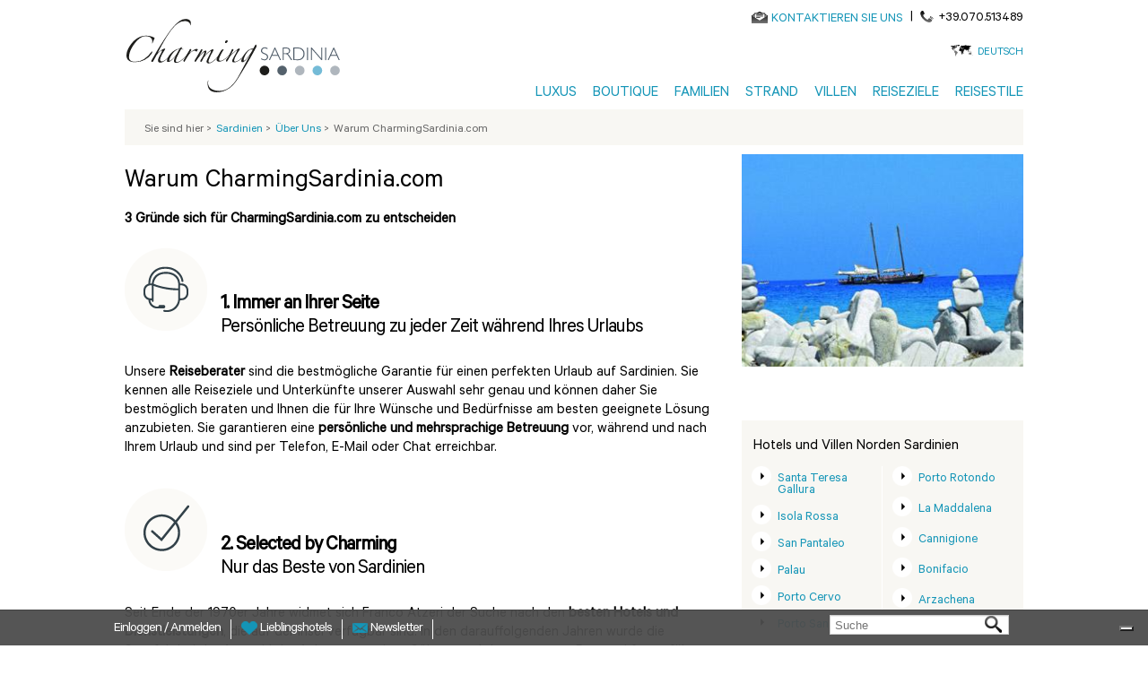

--- FILE ---
content_type: text/html; charset=utf-8
request_url: https://www.charmingsardinia.com/sardinien/warum-charmingsardinia.html
body_size: 12290
content:
<!DOCTYPE html>
<html lang="de">
    <head>
	<meta charset="utf-8"/>
	<title>Warum CharmingSardinia.com</title>
	<!--[if IE]><![endif]-->
<link rel="preconnect" href="//127.0.0.1"/>
<link rel="dns-prefetch" href="//127.0.0.1"/>
<link rel="preconnect" href="//less"/>
<link rel="dns-prefetch" href="//less"/>
<link rel="dns-prefetch" href="//cdn.charmingsardinia.com"/>
<link rel="preconnect" href="//cdn.charmingsardinia.com" crossorigin=""/>
<link rel="preconnect" href="//languages"/>
<link rel="dns-prefetch" href="//languages"/>
<meta name="description" content="Entdecken Sie die 3 Gründe für eine Buchung mit CharmingSardinia.com."/>
<meta property="og:title" content="Warum CharmingSardinia.com"/>
<meta property="og:description" content="Entdecken Sie die 3 Gründe für eine Buchung mit CharmingSardinia.com."/>
<meta property="og:url" content=""/>
<meta property="og:site_name" content="CharmingSardinia.com"/>
<meta name="twitter:site" content="@Charming_Italy"/>
<meta name="twitter:title" content="Warum CharmingSardinia.com"/>
<meta name="twitter:description" content="Warum CharmingSardinia.com CharmingSardinia.com"/>
<meta property="publisher" content="https://plus.google.com/+Charmingitaly"/>
<meta http-equiv="x-dns-prefetch-control" content="on"/>
<link rel="dns-prefetch" href="//cdn.charmingsardinia.com"/>
<!--[if IE 9]>
<link rel="prefetch" href="//cdn.charmingsardinia.com" />
<![endif]-->
<link href="https://www.charmingsardinia.com/sardiniya/why-charmingsardinia" rel="alternate" hreflang="ru"/>
<link href="https://www.charmingsardinia.com/sardinien/warum-charmingsardinia.html" rel="alternate" hreflang="de"/>
<link href="https://www.charmingsardinia.com/sardinia/why-charmingsardinia.html" rel="alternate" hreflang="en"/>
<link href="https://www.charmingsardinia.com/sardegna/perche-charmingsardinia.html" rel="alternate" hreflang="it"/>
<link href="https://www.charmingsardinia.com/sardaigne/pourquoi-charmingsardinia.html" rel="alternate" hreflang="fr"/>
<link rel="shortcut icon" href="//cdn.charmingsardinia.com/sites/all/themes/charming/favicon.ico" type="image/vnd.microsoft.icon"/>
<link rel="canonical" href="https://www.charmingsardinia.com/sardinien/warum-charmingsardinia.html"/>
<meta property="fb:app_id" content="346316005508231"/>
	<meta name="viewport" content="width=device-width, initial-scale=1.0">
	<link type="text/css" rel="stylesheet" href="//cdn.charmingsardinia.com/sites/charmingsardinia.com/files/advagg_css/css__cu9eaDC-I7ymxBmflH6lk83JYB2l2_0kng2DXUTKx5U__heOSuKMvlEQAaStgS5F5uP1GF9mPLXDsZ6zFH0mLZeU__1yszfvh97_3rIbJvCy-BvjLlzQ-g18ySeffDM5NMLPI.css" media="all"/>

<!--[if lte IE 8]>
<link type="text/css" rel="stylesheet" href="//cdn.charmingsardinia.com/sites/charmingsardinia.com/files/advagg_css/css__plYROiZCzFFmnQrLmZ0_hgKsrPWvXcaaPeZ1AcxibZs__Eeg38qHbgloK0swzrTofXCbpczcDP6lRaNDc2m1fUaE__1yszfvh97_3rIbJvCy-BvjLlzQ-g18ySeffDM5NMLPI.css" media="all" />
<![endif]-->
	<script type="text/javascript">(function(i,s,o,g,r,a,m){i['GoogleAnalyticsObject']=r;i[r]=i[r]||function(){(i[r].q=i[r].q||[]).push(arguments)},i[r].l=1*new Date();a=s.createElement(o),m=s.getElementsByTagName(o)[0];a.async=1;a.src=g;m.parentNode.insertBefore(a,m)})(window,document,'script','//www.google-analytics.com/analytics.js','ga');ga('create','UA-330693-1','auto',{'allowLinker':true});ga('require','linker');ga('linker:autoLink',['charmingitaly.com']);ga('require','ec');(function(d,s,i,r){if(d.getElementById(i)){return;}var n=d.createElement(s),e=d.getElementsByTagName(s)[0];n.id=i;n.src='//js.hs-analytics.net/analytics/'+(Math.ceil(new Date()/r)*r)+'/333466.js';e.parentNode.insertBefore(n,e);})(document,"script","hs-analytics",300000);</script>
	<script>for(var fonts=document.cookie.split("advaggf"),i=0;i<fonts.length;i++){var font=fonts[i].split("="),pos=font[0].indexOf("ont_");-1!==pos&&(window.document.documentElement.className+=" "+font[0].substr(4).replace(/[^a-zA-Z0-9\-]/g,""))}if(void 0!==Storage){fonts=JSON.parse(localStorage.getItem("advagg_fonts"));var current_time=(new Date).getTime();for(var key in fonts)fonts[key]>=current_time&&(window.document.documentElement.className+=" "+key.replace(/[^a-zA-Z0-9\-]/g,""))}</script>
	<link rel="shortcut icon" href="//cdn.charmingsardinia.com/sites/charmingsardinia.com/files/loghi/ch-sardinia.ico">
	    <!-- Google Tag Manager -->
    <script>(function(w,d,s,l,i){w[l]=w[l]||[];w[l].push({'gtm.start':new Date().getTime(),event:'gtm.js'});var f=d.getElementsByTagName(s)[0],j=d.createElement(s),dl=l!='dataLayer'?'&l='+l:'';j.async=true;j.src='https://www.googletagmanager.com/gtm.js?id='+i+dl;f.parentNode.insertBefore(j,f);})(window,document,'script','dataLayer','GTM-TRZ3ZSF');</script>
    <!-- End Google Tag Manager -->
                  <!-- IUBENDA -->
        <script type="text/javascript">var _iub=_iub||[];_iub.csConfiguration={"askConsentAtCookiePolicyUpdate":true,"countryDetection":true,"enableFadp":true,"enableUspr":true,"floatingPreferencesButtonDisplay":"bottom-right","perPurposeConsent":true,"siteId":452405,"whitelabel":false,"cookiePolicyId":"68374597","lang":"de","cookiePolicyUrl":"https://www.charmingpuglia.com/de/cookie-policy","privacyPolicyUrl":"https://www.charmingpuglia.com/de/privacy-policy","privacyPolicyNoticeAtCollectionUrl":"https://www.charmingpuglia.com/de/bedingungen-und-konditionen","banner":{"acceptButtonDisplay":true,"closeButtonDisplay":false,"customizeButtonDisplay":true,"explicitWithdrawal":true,"listPurposes":true,"rejectButtonDisplay":true,"showTitle":false}};</script>

        <script type="text/javascript" src="https://cs.iubenda.com/autoblocking/452405.js"></script>

        <script type="text/javascript" src="//cdn.iubenda.com/cs/gpp/stub.js"></script>

        <script type="text/javascript" src="//cdn.iubenda.com/cs/iubenda_cs.js" charset="UTF-8" async></script>

      	<!-- Global site tag (gtag.js) - Google Analytics -->
	<script async src="https://www.googletagmanager.com/gtag/js?id=G-ND1HXGD4MB"></script>
	<script>window.dataLayer=window.dataLayer||[];function gtag(){dataLayer.push(arguments);}gtag('js',new Date());gtag('config','G-ND1HXGD4MB');</script>
    </head>
    <body>
		    <!-- Google Tag Manager (noscript) -->
	    <noscript><iframe src="https://www.googletagmanager.com/ns.html?id=GTM-TRZ3ZSF" height="0" width="0" style="display:none;visibility:hidden"></iframe></noscript>
	    <!-- End Google Tag Manager (noscript) -->
			<div class="container-charming-de"><div class="panel-pane pane-block pane-charming-blocchi-charming-blocchi-all-header"><div class="header-fix"><div class="container container-charming container-review"><div class="wrap-header"> <header><div class="row"><div class="col-sm-3 wrap-sn-header"><div> <a id="goToHomeLink" class="logoLink obj-click-wa" href="https://www.charmingsardinia.com/sardinien/home.php" title="Luxusurlaub Sardinien"></a><div class="logo-unique"><object alt="Luxushotels Sardinien" title="Luxushotels Sardinien" data="/sites/all/themes/charming/img/logo/charming-logo.svg" type="image/svg+xml"><img src="//cdn.charmingsardinia.com/sites/all/themes/charming/img/logo/charming-logo.png"/></object></div></div></div><div class="col-sm-9 wrap-dx-header"><div class="dx-header-mail-tel"><div class="header-mail"> <object alt="Contact" class="svg-icon-color svg-icon-vcenter" data="/sites/all/themes/charming/img/actions/mail-icon.svg" type="image/svg+xml" height="13"><img src="//cdn.charmingsardinia.com/sites/all/themes/charming/img/actions/mail-icon.png"/></object><a href="https://sardinia.charmingitaly.com/de-de/kontakte" onclick="ga('send', 'event', 'Mailto', 'Mailto_booking');">KONTAKTIEREN SIE UNS</a></div><div class="header-tel"><span class="header-tel-pipe"> | </span> <span class="header-tel-img"> <object alt="Contact" class="svg-icon-color svg-icon-vcenter" data="/sites/all/themes/charming/img/actions/tel-icon.svg" type="image/svg+xml" height="13"><img src="//cdn.charmingsardinia.com/sites/all/themes/charming/img/tel-icon.png"/></object></span><span class="header-tel-txt">+39.070.513489</span></div><div class="clearfix"></div></div><div class="dx-header-lang"> <span class="dx-header-lang-hover"><span class="header-lang-span-container"> <a rel="nofollow" href="#">Deutsch</a> <object alt="bitte Ihre Sprache auswählen" class="svg-icon-color" data="/sites/all/themes/charming/img/actions/lang-icon.svg" type="image/svg+xml" height="13"><img src="//cdn.charmingsardinia.com/sites/all/themes/charming/img/actions/lang-icon.png"/></object></span><span class="wrap-menu-lang"><div id="block-locale-language" class="block block-locale first odd" role="complementary"><div class="item-list"><ul class="ul-menu-lang"><li class="first"><a href="/sardegna/perche-charmingsardinia.html" class="">Italiano</a></li><li class=""><a href="/sardinia/why-charmingsardinia.html" class="">English</a></li><li class=""><a href="/sardaigne/pourquoi-charmingsardinia.html" class="">Français</a></li><li class="last"><a href="/sardiniya/why-charmingsardinia" class="">Русский</a></li></ul></div></div></span> </span></div><button type="button" class="navbar-toggle btn-mainmenu obj-click-wa-mob"> <object class="mob-menu-svg svg-icon-color-regional" data="/sites/all/themes/charming/img/regional/menu.svg" type="image/svg+xml"><img src="//cdn.charmingsardinia.com/sites/all/themes/charming/img/regional/menu.png"/></object></button><div class="dx-header-mainmenu navbar-collapse" id="navbar"><div class="contacts-mobile"><div class="footer-mail-tel"><div class="footer-mail"> <object alt="Contact" class="svg-icon-color svg-icon-vcenter" data="/sites/all/themes/charming/img/actions/mail-icon.svg" type="image/svg+xml" height="13"><img src="//cdn.charmingsardinia.com/sites/all/themes/charming/img/actions/mail-icon.png"/></object><a href="https://sardinia.charmingitaly.com/de-de/kontakte" onclick="ga('send', 'event', 'Mailto', 'Mailto_booking');">KONTAKTIEREN SIE UNS</a></div><div class="footer-tel"><span class="footer-tel-pipe"> | </span> <span class="footer-tel-img"> <object alt="Contact" class="svg-icon-vcenter" data="/sites/all/themes/charming/img/actions/tel-icon.svg" type="image/svg+xml" height="20"><img src="//cdn.charmingsardinia.com/sites/all/themes/charming/img/actions/tel-icon.png"/></object></span><span class="footer-tel-txt"><a rel="nofollow" href="tel://+39.070.513489">+39.070.513489</a></span></div><div class="clearfix"></div></div></div><div class="lang-mobile"><div class="center-lang-mobile"> <span class="img-lingue-mobile"><object alt="bitte Ihre Sprache auswählen" class="svg-icon-color svg-icon-vcenter img-responsive" data="/sites/all/themes/charming/img/actions/lang-icon.svg" type="image/svg+xml" height="15"><img src="//cdn.charmingsardinia.com/sites/all/themes/charming/img/actions/lang-icon.png"/></object> </span> <span class="wrap-select-lingue-mobile"><select class="select-lingue-mobile"><option value="/sardegna/perche-charmingsardinia.html">Italiano</option><option value="/sardinia/why-charmingsardinia.html">English</option><option value="/sardinien/warum-charmingsardinia.html" selected>Deutsch</option><option value="/sardaigne/pourquoi-charmingsardinia.html">Français</option><option value="/sardiniya/why-charmingsardinia">Русский</option></select> </span><div class="clearfix"></div></div></div><ul class="ul-mainmenu"><li class="pointer-events-disabled"> <a title="Luxus" href="https://www.charmingsardinia.com/sardinien" target="">Luxus</a><ul class="mainmenu-dropdown"><li class="pointer-events-enabled"><a title="Luxushotels" href="https://www.charmingsardinia.com/sardinien/luxushotels" target="">Luxushotels</a></li><li class="pointer-events-enabled"><a title="4 Sterne" href="https://www.charmingsardinia.com/sardinien/4-sterne" target="">4 Sterne</a></li><li class="pointer-events-enabled"><a title="Wellnesshotels" href="https://www.charmingsardinia.com/sardinien/wellnesshotels" target="">Wellnesshotels</a></li><li class="pointer-events-enabled"><a title="Golf Hotels" href="https://www.charmingsardinia.com/sardinien/hotel-golf.html" target="">Golf Hotels</a></li></ul></li><li class="pointer-events-disabled"> <a title="Boutique" href="https://www.charmingsardinia.com/sardinien" target="">Boutique</a><ul class="mainmenu-dropdown"><li class="pointer-events-enabled"><a title="Hotels mit Charme" href="https://www.charmingsardinia.com/sardinien/hotels-auf-sardinien" target="">Hotels mit Charme</a></li><li class="pointer-events-enabled"><a title="Slow & Chic" href="https://www.charmingsardinia.com/sardinien/slow-hotel" target="">Slow & Chic</a></li><li class="pointer-events-enabled"><a title="Hotels für Erwachsene" href="https://www.charmingsardinia.com/sardinien/erwachsenenhotels" target="">Hotels für Erwachsene</a></li><li class="pointer-events-enabled"><a title="Alle Hotels" href="https://www.charmingsardinia.com/sardinien/hotel" target="">Alle Hotels</a></li></ul></li><li class="pointer-events-disabled"> <a title="Familien" href="https://www.charmingsardinia.com/sardinien" target="">Familien</a><ul class="mainmenu-dropdown"><li class="pointer-events-enabled"><a title="Familienhotels" href="https://www.charmingsardinia.com/sardinien/familienhotel-sardinien.html" target="">Familienhotels</a></li><li class="pointer-events-enabled"><a title="All-inclusive-Dörfer" href="https://www.charmingsardinia.com/sardinien/ferienanlagen-meer" target="">All-inclusive-Dörfer</a></li><li class="pointer-events-enabled"><a title="Strandhotels für Familien" href="https://www.charmingsardinia.com/sardinien/familienhotels-meer" target="">Strandhotels für Familien</a></li></ul></li><li class="pointer-events-disabled"> <a title="Strand" href="https://www.charmingsardinia.com/sardinien" target="">Strand</a><ul class="mainmenu-dropdown"><li class="pointer-events-enabled"><a title="Strandhotels" href="https://www.charmingsardinia.com/sardinien/strandhotel-sardinien.html" target="">Strandhotels</a></li><li class="pointer-events-enabled"><a title="Strandhotels für Familien" href="https://www.charmingsardinia.com/sardinien/familienhotels-meer" target="">Strandhotels für Familien</a></li><li class="pointer-events-enabled"><a title="Villen am Meer" href="https://www.charmingsardinia.com/sardinien/villen-ferienhaus-meer-strand" target="">Villen am Meer</a></li></ul></li><li class="pointer-events-disabled"> <a title="Villen" href="https://www.charmingsardinia.com/sardinien" target="">Villen</a><ul class="mainmenu-dropdown"><li class="pointer-events-enabled"><a title="Luxus Villen" href="https://www.charmingsardinia.com/sardinien/luxusvillen" target="">Luxus Villen</a></li><li class="pointer-events-enabled"><a title="Ferienhäuser" href="https://www.charmingsardinia.com/sardinien/ferienhauser-sardinien" target="">Ferienhäuser</a></li><li class="pointer-events-enabled"><a title="Ferienwohnungsanlagen" href="https://www.charmingsardinia.com/sardinien/ferienwohnungsanlagen-sardinien" target="">Ferienwohnungsanlagen</a></li><li class="pointer-events-enabled"><a title="Villen mit Pool" rel="nofollow" href="https://www.charmingsardinia.com/sardinien/villen-ferienhaus-mit-pool" target="">Villen mit Pool</a></li><li class="pointer-events-enabled"><a title="Villen am Meer" rel="nofollow" href="https://www.charmingsardinia.com/sardinien/villen-ferienhaus-meer-strand" target="">Villen am Meer</a></li></ul></li><li class="pointer-events-disabled"> <a title="Reiseziele" href="https://www.charmingsardinia.com/sardinien" target="">Reiseziele</a><ul class="mainmenu-dropdown"><li class="pointer-events-enabled"><a title="Porto Cervo" href="https://www.charmingsardinia.com/sardinien/hotel-porto-cervo" target="">Porto Cervo</a></li><li class="pointer-events-enabled"><a title="Costa Smeralda" href="https://www.charmingsardinia.com/sardinien/hotels-costa-smeralda" target="">Costa Smeralda</a></li><li class="pointer-events-enabled"><a title="Villasimius" href="https://www.charmingsardinia.com/sardinien/hotel-villasimius" target="">Villasimius</a></li><li class="pointer-events-enabled"><a title="Chia" href="https://www.charmingsardinia.com/sardinien/hotel-chia" target="">Chia</a></li><li class="pointer-events-enabled"><a title="Santa Margherita di Pula" href="https://www.charmingsardinia.com/sardinien/hotel-santa-margherita-di-pula" target="">Santa Margherita di Pula</a></li><li class="pointer-events-enabled"><a title="Alghero" href="https://www.charmingsardinia.com/sardinien/hotel-alghero" target="">Alghero</a></li><li class="pointer-events-enabled"><a title="Entdecken Sie alle Reiseziele" href="https://www.charmingsardinia.com/sardinien/map_sardinien.html" target="">Entdecken Sie alle Reiseziele</a></li></ul></li><li class="pointer-events-disabled"> <a title="Reisestile" href="https://www.charmingsardinia.com/sardinien" target="">Reisestile</a><ul class="mainmenu-dropdown"><li class="pointer-events-enabled"><a title="Strand & Meer" href="https://www.charmingsardinia.com/sardinien/urlaub-am-meer" target="">Strand & Meer</a></li><li class="pointer-events-enabled"><a title="Luxus" href="https://www.charmingsardinia.com/sardinien/luxusurlaub" target="">Luxus</a></li><li class="pointer-events-enabled"><a title="Familie" href="https://www.charmingsardinia.com/sardinien/familienurlaub" target="">Familie</a></li><li class="pointer-events-enabled"><a title="Romantik & Flitterwochen" href="https://www.charmingsardinia.com/sardinien/romantik-urlaub-flitterwochen" target="">Romantik & Flitterwochen</a></li><li class="pointer-events-enabled"><a title="Mit dem Boot" href="https://www.charmingsardinia.com/sardinien/bootsurlaub" target="">Mit dem Boot</a></li><li class="pointer-events-enabled"><a title="Golf" href="https://www.charmingsardinia.com/sardinien/golfurlaub" target="">Golf</a></li><li class="pointer-events-enabled"><a title="Entdecken Sie alle Reisestile" href="https://www.charmingsardinia.com/sardinien/ferien-sardinien.html" target="">Entdecken Sie alle Reisestile</a></li></ul></li></ul></div></div><div class="clearfix"></div></div> </header></div></div></div>
<script type="application/ld+json">
{
"@context": "http://schema.org",
"@type": "Organization",
"name": "Charmingtuscany",
"image": "https://static.charmingsardinia.com/logo/logo-ch-sardinia.jpg",
"logo": "https://static.charmingsardinia.com/logo/logo-ch-sardinia.jpg",
"@id": " https://www.charmingsardinia.com ",
"url": " https://www.charmingsardinia.com/sardinien",
"telephone": "+39.070.513489",
"address": {
"@type": "PostalAddress",
"streetAddress": "Via San Tommaso D'Aquino, 18",
"addressLocality": "Italy",
"postalCode": "09134",
"addressCountry": "Italy"
},
"sameAs": [
"https://www.facebook.com/MyCharmingItaly",
"https://twitter.com/Charming_Italy",
"https://www.instagram.com/charmingitaly/",
"https://www.youtube.com/user/CharmingItaly/featured",
"https://it.pinterest.com/charmingitaly/"
]
}
</script>
</div><div class="panel-pane pane-block pane-charming-blocchi-charming-blocchi-breadcrumb"><div class="container container-charming container-review center-op first-bottomheader"><div class="row wrap-breadcumps"><div class="col-sm-12 breadcrumb-list"><div class="breadcrumb-bg"><ol itemscope itemtype="https://schema.org/BreadcrumbList"><li>Sie sind hier<span class="bradcrumb-grater-than"> &gt;</span></li><li itemprop="itemListElement" itemscope itemtype="http://schema.org/ListItem"><a href="https://www.charmingsardinia.com/sardinien/home.php" title="Hotel Sardinien" itemprop="item"><span itemprop="name">Sardinien</span></a><meta itemprop="position" content="1"/><span class="bradcrumb-grater-than"> &gt;</span></li><li class="active" itemprop="itemListElement" itemscope itemtype="http://schema.org/ListItem"><a href="/sardinien/wer-sind-wir" itemprop="item"><span itemprop="name">Über Uns</span></a><meta itemprop="position" content="2"/><span class="bradcrumb-grater-than"> &gt;</span></li><li>Warum CharmingSardinia.com</li></ol></div></div></div></div></div><div class="container container-charming container-review"><div class="center-page"><main><div class="panel-pane pane-block pane-charming-blocchi-charming-blocchi-basic-page"><div class="row wrap-center-list center-list-generic-page"><div class="col-sm-8 list-sn"><div class="titolo-generica"><h1>Warum CharmingSardinia.com</h1></div><div class="text-generica"><div class="perche-charming-sub-title">3 Gründe sich für CharmingSardinia.com zu entscheiden</div><div class="box-perche-charming-articolo"><div class="perche-charming-titolo"><div class="perche-charming-titolo-img"><img alt="Immer an Ihrer Seite" class="img-responsive" src="https://static.charmingsardinia.com/charming/images/perche-charming/pages/semprealtuofianco.png" style="margin-left: 0px; margin-right: 15px;"/></div><div class="perche-charming-titolo-text"><strong>1. Immer an Ihrer Seite</strong><br/>Persönliche Betreuung zu jeder Zeit während Ihres Urlaubs</div><div class="clearfix">&nbsp;</div></div><div class="perche-charming-text">Unsere <strong>Reiseberater</strong> sind die bestmögliche Garantie für einen perfekten Urlaub auf Sardinien. Sie kennen alle Reiseziele und Unterkünfte unserer Auswahl sehr genau und können daher Sie bestmöglich beraten und Ihnen die für Ihre Wünsche und Bedürfnisse am besten geeignete Lösung anzubieten. Sie garantieren eine <strong>persönliche und mehrsprachige Betreuung</strong> vor, während und nach Ihrem Urlaub und sind per Telefon, E-Mail oder Chat erreichbar.</div></div><div class="box-perche-charming-articolo"><div class="perche-charming-titolo"><div class="perche-charming-titolo-img"><img alt="Selected by Charming" class="img-responsive" src="https://static.charmingsardinia.com/charming/images/perche-charming/pages/selectedbycharming.png" style="margin-left: 0px; margin-right: 15px;"/></div><div class="perche-charming-titolo-text"><strong>2. Selected by Charming</strong><br/>Nur das Beste von Sardinien</div><div class="clearfix">&nbsp;</div></div><div class="perche-charming-text">Seit Ende der 1970er Jahre widmet sich Franco Atzeri der Suche nach den <strong>besten Hotels und Dienstleistungen</strong>, die auf der Insel verfügbar sind. In den darauffolgenden Jahren wurde die Sorgfalt bei der Auswahl der Anlage von seinen Söhnen und dem gesamten Personal fortgeführt, was immer noch eine Stärke von Charming darstellt. Auf unserer Website finden Sie nämlich nicht einfach eine Sammlung von allem, was Sardinien an Gastfreundschaft zu bieten hat, sondern nur die Anlagen, die wirklich in der Lage sind, einzigartige Erlebnisse zu bieten, und zwar durch qualitativ hochwertige Dienstleistungen und authentische Gastfreundschaft, bei denen ein Aufenthalt nur der Ausgangspunkt einer Reise ist, um die Kultur, die kulinarischen Traditionen und die landschaftliche Schönheit einer Region zu entdecken.</div></div><div class="box-perche-charming-articolo"><div class="perche-charming-titolo"><div class="perche-charming-titolo-img"><img alt="Get More" class="img-responsive" src="https://static.charmingsardinia.com/charming/images/perche-charming/pages/getmore.png" style="margin-left: 0px; margin-right: 15px;"/></div><div class="perche-charming-titolo-text"><strong>3. Get More</strong><br/>Exklusive Vorteile, die Sie nur bei Charming finden</div><div class="clearfix">&nbsp;</div></div><div class="perche-charming-text">Wenn Sie bei Charming buchen, erhalten Sie nicht nur den besten Preis, sondern vor allem <strong>exklusive Vorteile</strong>, die Ihren Aufenthalt zu etwas Besonderem machen. Die Vorteile, die wir uns ausgedacht haben, variieren je nach gebuchter Anlage und können die Verpflegung (z. B. Willkommensgetränke bei der Ankunft oder ausgezeichnete lokale Produkte), besondere Bedingungen bei der Ankunft oder Abreise (Early Check in- Late Check Out), kostenlose Flughafentransfers, Massagen oder Behandlungen in den Hotels- Spas und vieles mehr betreffen.</div></div><p>Wir sind stolz darauf, dass wir seit mehr als 20 Jahren die anspruchsvollsten Reisenden der Welt, die einen hochwertigen Service und authentische Gastfreundschaft suchen, in den Urlaub begleiten.<br/>Vertrauen Sie den besten Experten für Luxusurlaub auf Sardinien. Wir warten auf Sie!<br/><br/>Das Team von Charming Italy</p><p>&nbsp;</p></div><div class="charming-contenitore-share-social clearfix"><div class="charming-contenitore-fb-social"><div class="like-fb"><div class="fb-like" data-href="http://www.charmingsardinia.com/sardinien/warum-charmingsardinia.html" data-send="false" data-layout="button_count" data-width="160" data-show-faces="false"></div></div></div><div class="charming-contenitore-tw-social"><a href="https://twitter.com/share" class="twitter-share-button" data-url="http://www.charmingsardinia.com/sardinien/warum-charmingsardinia.html"></a></div><div class="charming-contenitore-gp-social"><div class="g-plusone" data-annotation="bubble" data-width="160" data-href="http://www.charmingsardinia.com/sardinien/warum-charmingsardinia.html"></div></div></div></div><div class="col-sm-4 list-dx"><div><div id="block-charming-blocchi-charming-blocchi-guide-gallery" class="block block-charming-blocchi even"><div class="list-images"> <figure><div class="owl-listcarousel owl-carousel owl-theme"><div class="item"> <img title="" alt="" src="//cdn.charmingsardinia.com/sites/charmingsardinia.com/files/sardinia1_4.jpg"/></div><div class="item"> <img title="" alt="" src="//cdn.charmingsardinia.com/sites/charmingsardinia.com/files/sardinia3-veliero_2.jpg"/></div><div class="item"> <img title="" alt="" src="//cdn.charmingsardinia.com/sites/charmingsardinia.com/files/sardinia3_2.jpg"/></div></div> </figure></div></div></div><div class="single-column-cpoint"><div class="wrap-col-info-map row"><div class="col-info-cpoint col-sm-4"><div class='localita-turistiche'><div class="titolo-interno-localita-turistiche"><h2>Hotels und Villen Norden Sardinien</h2></div><div class='localita-turistiche-sn'><ul><li itemprop="itemListElement" itemscope="" itemtype="https://schema.org/ListItem"><a itemprop="item" href='https://www.charmingsardinia.com/sardinien/hotel-santa-teresa-di-gallura'>Santa Teresa Gallura</a></li><li itemprop="itemListElement" itemscope="" itemtype="https://schema.org/ListItem"><a itemprop="item" href='https://www.charmingsardinia.com/sardinien/hotel-isola-rossa'>Isola Rossa</a></li><li itemprop="itemListElement" itemscope="" itemtype="https://schema.org/ListItem"><a itemprop="item" href='https://www.charmingsardinia.com/sardinien/hotel-san-pantaleo'>San Pantaleo</a></li><li itemprop="itemListElement" itemscope="" itemtype="https://schema.org/ListItem"><a itemprop="item" href='https://www.charmingsardinia.com/sardinien/hotel-palau'>Palau</a></li><li itemprop="itemListElement" itemscope="" itemtype="https://schema.org/ListItem"><a itemprop="item" href='https://www.charmingsardinia.com/sardinien/hotel-porto-cervo'>Porto Cervo</a></li><li itemprop="itemListElement" itemscope="" itemtype="https://schema.org/ListItem"><a itemprop="item" href='https://www.charmingsardinia.com/sardinien/hotel-porto-san-paolo'>Porto San Paolo</a></li><li itemprop="itemListElement" itemscope="" itemtype="https://schema.org/ListItem"><a itemprop="item" href='https://www.charmingsardinia.com/sardinien/hotel-baja-sardinia'>Baja Sardinia</a></li><li itemprop="itemListElement" itemscope="" itemtype="https://schema.org/ListItem"><a itemprop="item" href='https://www.charmingsardinia.com/sardinien/hotel-badesi'>Badesi</a></li><li itemprop="itemListElement" itemscope="" itemtype="https://schema.org/ListItem"><a itemprop="item" href='https://www.charmingsardinia.com/sardinien/hotel-castelsardo'>Castelsardo</a></li></ul></div><div class='localita-turistiche-dx'><ul><li itemprop="itemListElement" itemscope="" itemtype="https://schema.org/ListItem"><a itemprop="item" href='https://www.charmingsardinia.com/sardinien/hotel-porto-rotondo'>Porto Rotondo</a></li><li itemprop="itemListElement" itemscope="" itemtype="https://schema.org/ListItem"><a itemprop="item" href='https://www.charmingsardinia.com/sardinien/hotel-arcipelago-di-la-maddalena'>La Maddalena</a></li><li itemprop="itemListElement" itemscope="" itemtype="https://schema.org/ListItem"><a itemprop="item" href='https://www.charmingsardinia.com/sardinien/hotel-cannigione'>Cannigione</a></li><li itemprop="itemListElement" itemscope="" itemtype="https://schema.org/ListItem"><a itemprop="item" href='https://www.charmingsardinia.com/sardinien/hotel-bonifacio'>Bonifacio</a></li><li itemprop="itemListElement" itemscope="" itemtype="https://schema.org/ListItem"><a itemprop="item" href='https://www.charmingsardinia.com/sardinien/hotel-arzachena'>Arzachena</a></li><li itemprop="itemListElement" itemscope="" itemtype="https://schema.org/ListItem"><a itemprop="item" href='https://www.charmingsardinia.com/sardinien/hotel-olbia'>Olbia</a></li><li itemprop="itemListElement" itemscope="" itemtype="https://schema.org/ListItem"><a itemprop="item" href='https://www.charmingsardinia.com/sardinien/hotel-golfo-aranci'>Golfo Aranci</a></li><li itemprop="itemListElement" itemscope="" itemtype="https://schema.org/ListItem"><a itemprop="item" href='https://www.charmingsardinia.com/sardinien/hotel-bari-sardo'>Bari Sardo</a></li></ul></div><div class="clearfix"></div></div></div><div class="col-info-cpoint col-sm-4"><div class='localita-turistiche'><div class="titolo-interno-localita-turistiche"><h2>Hotels und Villen Sardinien Mitte</h2></div><div class='localita-turistiche-sn'><ul><li itemprop="itemListElement" itemscope="" itemtype="https://schema.org/ListItem"><a itemprop="item" href='https://www.charmingsardinia.com/sardinien/hotel-nuoro'>Nuoro</a></li><li itemprop="itemListElement" itemscope="" itemtype="https://schema.org/ListItem"><a itemprop="item" href='https://www.charmingsardinia.com/sardinien/hotel-oliena'>Oliena</a></li></ul></div><div class='localita-turistiche-dx'><ul><li itemprop="itemListElement" itemscope="" itemtype="https://schema.org/ListItem"><a itemprop="item" href='https://www.charmingsardinia.com/sardinien/hotel-bitti'>Bitti</a></li><li itemprop="itemListElement" itemscope="" itemtype="https://schema.org/ListItem"><a itemprop="item" href='https://www.charmingsardinia.com/sardinien/hotel-mandas'>Mandas</a></li></ul></div><div class="clearfix"></div></div></div><div class="col-info-cpoint col-sm-4"><div class='localita-turistiche'><div class="titolo-interno-localita-turistiche"><h2>Hotels und Villen Westen Sardinien</h2></div><div class='localita-turistiche-sn'><ul><li itemprop="itemListElement" itemscope="" itemtype="https://schema.org/ListItem"><a itemprop="item" href='https://www.charmingsardinia.com/sardinien/hotel-narbolia'>Narbolia</a></li><li itemprop="itemListElement" itemscope="" itemtype="https://schema.org/ListItem"><a itemprop="item" href='https://www.charmingsardinia.com/sardinien/hotel-putzu-idu'>Putzu Idu</a></li><li itemprop="itemListElement" itemscope="" itemtype="https://schema.org/ListItem"><a itemprop="item" href='https://www.charmingsardinia.com/sardinien/hotel-riola-sardo'>Riola Sardo</a></li><li itemprop="itemListElement" itemscope="" itemtype="https://schema.org/ListItem"><a itemprop="item" href='https://www.charmingsardinia.com/sardinien/hotel-santu-lussurgiu'>Santu Lussurgiu</a></li><li itemprop="itemListElement" itemscope="" itemtype="https://schema.org/ListItem"><a itemprop="item" href='https://www.charmingsardinia.com/sardinien/hotel-arbus'>Arbus</a></li></ul></div><div class='localita-turistiche-dx'><ul><li itemprop="itemListElement" itemscope="" itemtype="https://schema.org/ListItem"><a itemprop="item" href='https://www.charmingsardinia.com/sardinien/hotel-alghero'>Alghero</a></li><li itemprop="itemListElement" itemscope="" itemtype="https://schema.org/ListItem"><a itemprop="item" href='https://www.charmingsardinia.com/sardinien/hotel-carloforte'>Carloforte</a></li><li itemprop="itemListElement" itemscope="" itemtype="https://schema.org/ListItem"><a itemprop="item" href='https://www.charmingsardinia.com/sardinien/hotel-bosa'>Bosa</a></li><li itemprop="itemListElement" itemscope="" itemtype="https://schema.org/ListItem"><a itemprop="item" href='https://www.charmingsardinia.com/sardinien/hotel-oristano'>Oristano</a></li><li itemprop="itemListElement" itemscope="" itemtype="https://schema.org/ListItem"><a itemprop="item" href='https://www.charmingsardinia.com/sardinien/hotel-tresnuraghes'>Tresnuraghes</a></li></ul></div><div class="clearfix"></div></div></div></div><div class="wrap-col-info-map row"><div class="col-info-cpoint col-sm-4"><div class='localita-turistiche'><div class="titolo-interno-localita-turistiche"><h2>Hotels und Villen Osten Sardinien</h2></div><div class='localita-turistiche-sn'><ul><li itemprop="itemListElement" itemscope="" itemtype="https://schema.org/ListItem"><a itemprop="item" href='https://www.charmingsardinia.com/sardinien/hotel-orosei'>Orosei</a></li><li itemprop="itemListElement" itemscope="" itemtype="https://schema.org/ListItem"><a itemprop="item" href='https://www.charmingsardinia.com/sardinien/hotel-arbatax'>Arbatax</a></li><li itemprop="itemListElement" itemscope="" itemtype="https://schema.org/ListItem"><a itemprop="item" href='https://www.charmingsardinia.com/sardinien/hotel-santa-maria-navarrese'>Santa Maria Navarrese</a></li></ul></div><div class='localita-turistiche-dx'><ul><li itemprop="itemListElement" itemscope="" itemtype="https://schema.org/ListItem"><a itemprop="item" href='https://www.charmingsardinia.com/sardinien/hotel-san-teodoro'>San Teodoro</a></li><li itemprop="itemListElement" itemscope="" itemtype="https://schema.org/ListItem"><a itemprop="item" href='https://www.charmingsardinia.com/sardinien/hotel-budoni'>Budoni</a></li><li itemprop="itemListElement" itemscope="" itemtype="https://schema.org/ListItem"><a itemprop="item" href='https://www.charmingsardinia.com/sardinien/hotel-cardedu'>Cardedu</a></li></ul></div><div class="clearfix"></div></div></div><div class="col-info-cpoint col-sm-4"><div class='localita-turistiche'><div class="titolo-interno-localita-turistiche"><h2>Hotels und Villen Süden Sardinien</h2></div><div class='localita-turistiche-sn'><ul><li itemprop="itemListElement" itemscope="" itemtype="https://schema.org/ListItem"><a itemprop="item" href='https://www.charmingsardinia.com/sardinien/hotel-capoterra'>Capoterra</a></li><li itemprop="itemListElement" itemscope="" itemtype="https://schema.org/ListItem"><a itemprop="item" href='https://www.charmingsardinia.com/sardinien/hotel-santadi'>Santadi</a></li><li itemprop="itemListElement" itemscope="" itemtype="https://schema.org/ListItem"><a itemprop="item" href='https://www.charmingsardinia.com/sardinien/hotel-villasimius'>Villasimius</a></li><li itemprop="itemListElement" itemscope="" itemtype="https://schema.org/ListItem"><a itemprop="item" href='https://www.charmingsardinia.com/sardinien/hotel-chia'>Chia</a></li><li itemprop="itemListElement" itemscope="" itemtype="https://schema.org/ListItem"><a itemprop="item" href='https://www.charmingsardinia.com/sardinien/hotel-santa-margherita-di-pula'>Santa Margherita di Pula</a></li><li itemprop="itemListElement" itemscope="" itemtype="https://schema.org/ListItem"><a itemprop="item" href='https://www.charmingsardinia.com/sardinien/hotel-pula'>Pula</a></li></ul></div><div class='localita-turistiche-dx'><ul><li itemprop="itemListElement" itemscope="" itemtype="https://schema.org/ListItem"><a itemprop="item" href='https://www.charmingsardinia.com/sardinien/costa-rei'>Costa Rei</a></li><li itemprop="itemListElement" itemscope="" itemtype="https://schema.org/ListItem"><a itemprop="item" href='https://www.charmingsardinia.com/sardinien/hotel-cagliari'>Cagliari</a></li><li itemprop="itemListElement" itemscope="" itemtype="https://schema.org/ListItem"><a itemprop="item" href='https://www.charmingsardinia.com/sardinien/hotel-castiadas'>Castiadas</a></li><li itemprop="itemListElement" itemscope="" itemtype="https://schema.org/ListItem"><a itemprop="item" href='https://www.charmingsardinia.com/sardinien/hotel-sant-antioco'>Sant'Antioco</a></li><li itemprop="itemListElement" itemscope="" itemtype="https://schema.org/ListItem"><a itemprop="item" href='https://www.charmingsardinia.com/sardinien/hotel-tuerredda'>Tuerredda</a></li></ul></div><div class="clearfix"></div></div></div></div></div></div></div><div id="block-charming-blocchi-charming-blocchi-scroll-top" class="block block-charming-blocchi odd"><div class="container-scroll-top"><div class="btn-scroll-top" id="top"><div class="btn-scroll-top-img svg-icon-color-regional"></div><div class="btn-scroll-top-txt"> Zurück nach oben</div></div></div></div></div><div class="panel-pane pane-block pane-charming-blocchi-charming-blocchi-sub-footer-all"><div class="row"><div class="col-sm-12"><div class="navbar-header"> <button type="button" class="navbar-toggle bg-bottone-menu" data-toggle="collapse" data-target="#bs-example-navbar-collapse-2"> <span class="sr-only">Toggle navigation</span> <span class="icon-bar linea-bianca"></span> <span class="icon-bar linea-bianca"></span> <span class="icon-bar linea-bianca"></span> </button></div><div class="contieni-bottom-menu collapse navbar-collapse charmin-liste-menu-footer" id="bs-example-navbar-collapse-2"><ul class="list-inline"><li id="menu-599"><a title="Home" href="https://www.charmingsardinia.com/sardinien">Home</a></li><li id="menu-5836"><a title="Über Uns" href="https://www.charmingsardinia.com/sardinien/wer-sind-wir">Über Uns</a></li><li id="menu-5720"><a title="Reiseleistungen" href="https://www.charmingsardinia.com/sardinien/reiseleistungen">Reiseleistungen</a></li><li id="menu-5837"><a title="Sardinien" href="https://www.charmingsardinia.com/sardinien/sardinien.html">Sardinien</a></li><li id="menu-2003"><a title="Blog" href="https://www.charmingsardinia.com/sardinien/blog">Blog</a></li><li id="menu-5838"><a title="Reservierungssystem" href="https://www.charmingsardinia.com/sardinien/resrvierungssystem.html">Reservierungssystem</a></li><li id="menu-5839"><a title="Selected by" href="https://www.charmingsardinia.com/sardinien/selected-by-charming">Selected by</a></li><li id="menu-620"><a title="Faq" href="https://www.charmingsardinia.com/sardinien/faq">Faq</a></li><li id="menu-5840"><a title="Incentives" href="https://www.charmingsardinia.com/sardinien/meeting-incentives">Incentives</a></li><li id="menu-5841"><a title="Site Map" href="https://www.charmingsardinia.com/sardinien/site-map.html">Site Map</a></li></ul><div class="clearfix"></div></div></div></div></div><div class="panel-pane pane-block pane-charming-blocchi-charming-blocchi-footer"><div class="wrap-footer-charming de"> <footer><div class="row footer-block"><div class="col-xs-12 hidden-md hidden-lg text-center"><div class="footer-mail-tel"><div class="header-mail"> <object alt="Contact" class="svg-icon-color svg-icon-vcenter" data="/sites/all/themes/charming/img/actions/mail-icon.svg" type="image/svg+xml" height="13"><img src="//cdn.charmingsardinia.com/sites/all/themes/charming/img/actions/mail-icon.png"/></object><a href="https://sardinia.charmingitaly.com/de-de/kontakte" onclick="ga('send', 'event', 'Mailto', 'Mailto_booking');">KONTAKTIEREN SIE UNS</a></div><div class="header-tel"><span class="header-tel-pipe"> | </span> <span class="header-tel-img"> <object alt="Contact" class="svg-icon-color svg-icon-vcenter" data="/sites/all/themes/charming/img/actions/tel-icon.svg" type="image/svg+xml" height="13"><img src="//cdn.charmingsardinia.com/sites/all/themes/charming/img/actions/tel-icon.png"/></object></span><span class="header-tel-txt"><a rel="nofollow" href="tel://+39.070.513489">+39.070.513489</a></span></div><div class="clearfix"></div></div></div><div class="col-md-3 footer-sn"><div class="footer-sn-logo-unique" itemprop="brand" itemscope itemtype="https://schema.org/Brand"> <object alt="Luxushotels Sardinien" title="Luxushotels Sardinien" data="/sites/all/themes/charming/img/logo/charming-logo.svg" type="image/svg+xml"><img class="img-responsive" itemprop="logo" alt="CharmingSardinia.com" src="//cdn.charmingsardinia.com/sites/all/themes/charming/img/logo/charming-logo.png"/></object></div></div><div class="col-md-6 footer-center"><div class="maintext-footer"><p><div class="maintext-footer"><p>&copy; 2026 CharmingSardinia.com ist ein Handelsname von&nbsp;<strong>Destination Italia S.p.A.</strong><br/>Operative Niederlassung: Via San Tommaso D&#39;Aquino, 18 - Blue Tower I-09134&nbsp;Cagliari - Sardinien - Italien<br/>Tel. <strong>+39.070.513489</strong><br/>Registration Regional Registry of Travel Agents n.110 - P. IVA 09642040969<br/><a href="https://sardinia.charmingitaly.com/de-de/kontakte" target="_blank"><strong>KONTAKTIEREN SIE UNS</strong></a></p></div><p>&nbsp;</p></p></div><div class="social-footer-desktop"><p><div class="social-footer-desktop"><p>Besuchen Sie CharmingSardinia.com auch auf&nbsp;&nbsp;<a href="https://www.facebook.com/MyCharmingItaly" target="_blank"><object alt="Facebook" data="/sites/all/themes/charmingtuscany/img/social/facebook-icon.svg" height="20" width="20"><img src="//cdn.charmingsardinia.com/sites/all/themes/charmingtuscany/img/social/facebook-icon.png"/></object></a> <a href="https://twitter.com/Charming_Italy" target="_blank"><object alt="Twitter" data="/sites/all/themes/charmingtuscany/img/social/twitter-icon.svg" height="20" width="20"><img src="//cdn.charmingsardinia.com/sites/all/themes/charmingtuscany/img/social/twitter-icon.png"/></object></a> <a href="https://www.pinterest.com/charmingitaly" target="_blank"><object alt="Pinterest" data="/sites/all/themes/charmingtuscany/img/social/pinterest-icon.svg" height="20" width="20"><img src="//cdn.charmingsardinia.com/sites/all/themes/charmingtuscany/img/social/pinterest-icon.png"/></object></a> <a href="https://www.youtube.com/user/CharmingItaly/featured" target="_blank"><object alt="Youtube" data="/sites/all/themes/charmingtuscany/img/social/youtube-icon.svg" height="20" width="20"><img src="//cdn.charmingsardinia.com/sites/all/themes/charmingtuscany/img/social/youtube-icon.png"/></object></a> <a href="https://www.flickr.com/photos/charming_sardinia/" target="_blank"><object alt="Flickr" data="/sites/all/themes/charmingtuscany/img/social/flickr-icon.svg" height="20" width="20"><img src="//cdn.charmingsardinia.com/sites/all/themes/charmingtuscany/img/social/flickr-icon.png"/></object></a> <a href="https://www.instagram.com/charmingitaly/" target="_blank"><object alt="Instagram" data="/sites/all/themes/charmingtuscany/img/social/instagram-icon.svg" height="20" width="20"><img src="//cdn.charmingsardinia.com/sites/all/themes/charmingtuscany/img/social/instagram-icon.png"/></object></a></p></div><p>&nbsp;</p></p></div><div class="footer-credi-card-loghi"> <img class="img-responsive" alt="" title="Wir verwenden modernste Technologien im Bereich der Sicherheit bezogen auf die Handhabung persönlicher Daten unserer Kunden.
Die Informationen welche Sie uns mitteilen werden mittels SSL verschlüsselt bevor sie über das Internet übertragen werden um Ihnen ein Höchstmaß an Sicherheit zu gewährleisten.
Verified by Visa und MasterCard SecureCode sind von von VISA und MasterCard eingeführt Systeme, die sich dem Kampf gegen Betrug im Internet widmen.
CHARMING ist im Kampf gegen Betrug engagiert und führ nun diese Systeme zusammen mit einer wachsenden Zahl von E-Commerce-Webseiten ein." class="img-responsive" src="//cdn.charmingsardinia.com/sites/charmingsardinia.com/files/loghi/creditcards-bn_2.jpg"/></div><div class="pop-up-menubottom"><ul><li><a class="credits-footer-link" rel="nofollow" href="#">Credits</a></li><li><a class="privacy-policy-register" rel="nofollow" href="#">Privacy & Cookies</a></li><li><a class="privacy-policy-condition" rel="nofollow" href="#">Allgemeine Geschäftsbedingungen</a></li></ul></div></div><div class="col-md-3 footer-dx"><div class="link-footer-othercharming de"><ul class="regione"><li>SARDINIEN<object alt="" data="/sites/all/themes/charming/img/regional/points/sardegna.svg" height="12" style="text-decoration-line: underline;" type="image/svg+xml" width="12"><img src="//cdn.charmingsardinia.com/sites/all/themes/charming/img/regional/points/sardegna.png"/></object></li><li><a href="https://www.charmingsicily.com/de">SIZILIEN<object alt="" data="/sites/all/themes/charming/img/regional/points/sicilia.svg" height="12" type="image/svg+xml" width="12"><img src="//cdn.charmingsardinia.com/sites/all/themes/charming/img/regional/points/sicilia.png"/></object></a></li><li><a href="https://www.charmingtuscany.com/de" style="text-decoration-line: underline;">TOSKANA<object alt="" data="/sites/all/themes/charming/img/regional/points/toscana.svg" height="12" type="image/svg+xml" width="12"><img src="//cdn.charmingsardinia.com/sites/all/themes/charming/img/regional/points/toscana.png"/></object></a></li><li><a href="https://www.charmingpuglia.com/de" style="text-decoration-line: underline;">APULIEN<object alt="" data="/sites/all/themes/charming/img/regional/points/puglia.svg" height="12" type="image/svg+xml" width="12"><img src="//cdn.charmingsardinia.com/sites/all/themes/charming/img/regional/points/puglia.png"/></object></a></li></ul></div><div class="contieni-logo-assicurazione"> <a href="https://www.aga-affiliate.it/deu/charmingitaly/" target="_blank"><img alt="" class="img-responsive" src=""/></a><div class="clearfix"></div></div></div></div> </footer></div></div><div class="panel-pane pane-block pane-charming-blocchi-charming-blocchi-barra"><div class="row"><div class="region region-barra"><div class="social-bar"><div class="social-bar-content clearfix"><div class="social-bar-sn"> <span class="text-bar"> <a rel="nofollow" href="https://www.charmingsardinia.com/sardinien/charming_utenti_cas"><span class="img-prof"></span> Einloggen </a> / <a rel="nofollow" href="https://www.charmingsardinia.com/sardinien/charming/register"><span class="img-prof"></span> Anmelden </a> </span> <span class="text-bar relative-menu"> <a rel="nofollow" class="testo-bar barra_favorite_hotel_no_complete" href="#"> <span class="favoriti-blocco-img"><img src="//cdn.charmingsardinia.com/sites/all/themes/charming/img/star-bar.png" alt=""/></span> <span class="favoriti-blocco-text">Lieblingshotels</span> <span id="barra_totale_favoriti_blocco"></span></a> <span style="display:none" id="barra_favoriti_blocco" class="fumetto-barra"></span> </span> <span class="text-bar relative-menu"> <a rel="nofollow" class="testo-bar " href="https://www.charmingsardinia.com/sardinien/newsletter-anmeldung"> <span class="newsletter-blocco-img"><img src="//cdn.charmingsardinia.com/sites/all/themes/charming/img/message-bar.png" alt="Newsletter"/></span> <span class="newsletter-blocco-text">Newsletter</span></a> </span></div><div class="social-bar-dx"><div class="search-zone relative-search"><div class="fumetto-barra search-barra" style="display:none"><div id="res_barra_search"></div></div><form method="GET" action="https://www.charmingsardinia.com/sardinien/search" class="search clearfix" autocomplete="off" name="searchzone" id="searchzone"> <input type="text" id="solr-suggerisci-ricerca" placeholder="Suche" name="cerca" value="" class="search-bg placeholder"/></form></div><div class="wrap-bottom-mail-tel-mobile"><div class="tel-mobile"> <a rel="nofollow" href="tel://+39.070.513489" onclick=" ga('send', 'event', 'Phone', 'Mostra_numero_booking');"> <object alt="Contact" class="img-responsive" data="/sites/all/themes/charming/img/mobile/tel-icon-white.svg" type="image/svg+xml" width="24"><img src="//cdn.charmingsardinia.com/sites/all/themes/charming/img/mobile/tel-icon-white.png"/></object> </a></div><div class="mail-mobile"> <a href="https://sardinia.charmingitaly.com/de-de/kontakte" onclick="ga('send', 'event', 'Mailto', 'Mailto_booking');"> <object alt="Contact" class=" svg-icon-vcenter img-responsive" data="/sites/all/themes/charming/img/mobile/mail-icon-white.svg" type="image/svg+xml" width="24"><img src="//cdn.charmingsardinia.com/sites/all/themes/charming/img/mobile/mail-icon-white.png"/></object> </a></div><div class="clearfix"></div></div></div><div class="clearfix"></div></div></div></div></div></div> </main></div></div></div>	<script src="//cdn.charmingsardinia.com/sites/charmingsardinia.com/files/advagg_js/js__cHiTu6CMDQe7gXNLlGyInMWSiXBxuLvhcIXl5OLNJ9U__VHDkq4Y1mP6_82ZQ_3_bdOQ34B6rnJJ6O4xO-dup4gc__1yszfvh97_3rIbJvCy-BvjLlzQ-g18ySeffDM5NMLPI.js"></script>
<script src="//cdn.charmingsardinia.com/sites/charmingsardinia.com/files/advagg_js/js__LOTzmTjOEyBYTRa73tu6Fj3qY7yfNxJxX3y1JUwojnc__MyFm8b4AOXDl-mTndwodnIvD3HQonUazektInL1IeoE__1yszfvh97_3rIbJvCy-BvjLlzQ-g18ySeffDM5NMLPI.js" defer="defer" async="async"></script>
<script src="//cdn.charmingsardinia.com/sites/charmingsardinia.com/files/advagg_js/js__1wcoDBDl962IZDd2TJ-EuiXp52RcFQNm2wJmHMoXVJs__xvS7K12rLdYhfxIMVnKXuv8cA3IW-yrYY8xRzBS7w-E__1yszfvh97_3rIbJvCy-BvjLlzQ-g18ySeffDM5NMLPI.js"></script>
<script src="//cdn.charmingsardinia.com/sites/charmingsardinia.com/files/advagg_js/js__HxTbhN-HTG8H6pU8ZNTXLhmTeg8fhzG_sbeVLz0gBqU__AdhAFZ5QAk_VrKkFUOCnxJb9ANrhuWlKf15A7QHm14M__1yszfvh97_3rIbJvCy-BvjLlzQ-g18ySeffDM5NMLPI.js" defer="defer" async="async"></script>
<script src="//cdn.charmingsardinia.com/sites/charmingsardinia.com/files/advagg_js/js__nUIck62z37Vzp1ULU46UBi88miY-T2KgisX38hC8YUM__vUEwQFQouHCErMNszG4O5PUIy9E7-Cv_NZaVdc_6vfs__1yszfvh97_3rIbJvCy-BvjLlzQ-g18ySeffDM5NMLPI.js"></script>
<script>jQuery.extend(Drupal.settings,{"basePath":"\/","pathPrefix":"sardinien\/","ajaxPageState":{"theme":"charming","theme_token":"gR1ZFLBIDTGfWweoM9mKIeUa9SF_2UiWhNX2MbHqWPM","css":{"sites\/all\/modules\/date\/date_api\/date.css":1,"sites\/all\/modules\/date\/date_popup\/themes\/datepicker.1.7.css":1,"sites\/all\/modules\/i18n_menu_overview\/css\/i18n_menu_overview.css":1,"sites\/all\/modules\/views\/css\/views.css":1,"modules\/locale\/locale.css":1,"sites\/all\/themes\/charming\/libs\/bootstrap-3.0\/css\/ui.css":1,"sites\/all\/themes\/charming\/libs\/bootstrap-3.0\/css\/tooltipster.css":1,"sites\/all\/themes\/charming\/css\/libs\/bootstrap3.3.6\/bootstrap.min.css":1,"sites\/all\/themes\/charming\/libs\/bootstrap-3.0\/less\/charming.less":1,"sites\/all\/themes\/charming\/css\/libs\/owl-carousel\/owl.carousel.min.css":1,"sites\/all\/themes\/charming\/css\/libs\/owl-carousel\/owl.theme.default.min.css":1,"sites\/all\/themes\/charming\/css\/libs\/select2\/select2.css":1,"sites\/all\/themes\/charming\/css\/libs\/select2\/select2-bootstrap.css":1,"sites\/all\/themes\/charming\/css\/libs\/jquery-ui-1.12.1\/jquery-ui.css":1,"sites\/all\/themes\/charming\/less\/charming-2018.less":1,"sites\/all\/themes\/charming\/less\/charming-2018-all.less":1,"sites\/all\/themes\/charming\/less\/charming-2018-scheda.less":1,"sites\/all\/themes\/charming\/less\/charming-2018-lista.less":1,"sites\/all\/themes\/charming\/less\/charming-cro.less":1,"sites\/all\/themes\/charming\/css\/explore.css":1},"js":{"sites\/all\/modules\/jquery_update\/replace\/jquery\/1.8\/jquery.min.js":1,"misc\/jquery-extend-3.4.0.js":1,"misc\/jquery-html-prefilter-3.5.0-backport.js":1,"misc\/jquery.once.js":1,"misc\/drupal.js":1,"sites\/all\/modules\/jquery_update\/replace\/ui\/ui\/minified\/jquery.ui.core.min.js":1,"sites\/all\/modules\/jquery_update\/replace\/ui\/ui\/minified\/jquery.ui.widget.min.js":1,"sites\/all\/modules\/jquery_update\/replace\/ui\/ui\/minified\/jquery.ui.datepicker.min.js":1,"modules\/locale\/locale.datepicker.js":1,"sites\/all\/modules\/jquery_update\/replace\/ui\/ui\/minified\/jquery.ui.mouse.min.js":1,"sites\/all\/modules\/jquery_update\/replace\/ui\/ui\/minified\/jquery.ui.sortable.min.js":1,"sites\/all\/modules\/jquery_update\/replace\/ui\/ui\/minified\/jquery.ui.accordion.min.js":1,"sites\/all\/modules\/jquery_update\/replace\/ui\/ui\/minified\/jquery.ui.slider.min.js":1,"sites\/all\/modules\/jquery_update\/replace\/ui\/ui\/minified\/jquery.ui.tabs.min.js":1,"sites\/all\/modules\/jquery_update\/replace\/ui\/ui\/minified\/jquery.ui.button.min.js":1,"sites\/all\/modules\/jquery_update\/replace\/ui\/ui\/minified\/jquery.ui.draggable.min.js":1,"sites\/all\/modules\/jquery_update\/replace\/ui\/ui\/minified\/jquery.ui.position.min.js":1,"sites\/all\/modules\/jquery_update\/replace\/ui\/ui\/minified\/jquery.ui.resizable.min.js":1,"sites\/all\/modules\/jquery_update\/replace\/ui\/ui\/minified\/jquery.ui.dialog.min.js":1,"sites\/all\/libraries\/fontfaceobserver\/fontfaceobserver.js":1,"public:\/\/languages\/de_OlRha1gyqF8lkRWmbaQP4IVPqAN_6GPI1KDgZ_OmC_s.js":1,"sites\/all\/modules\/advagg\/advagg_font\/advagg_font.js":1,"sites\/all\/themes\/charming\/js\/jquery.min.js":1,"sites\/all\/themes\/charming\/js\/libs\/preloader.js":1,"sites\/all\/themes\/charming\/js\/libs\/jquery.backstretch.min.js":1,"sites\/all\/themes\/charming\/js\/libs\/jquery.backfullscreen.js":1,"sites\/all\/themes\/charming\/js\/libs\/owl-carousel\/owl.carousel.js":1,"sites\/all\/themes\/charming\/js\/libs\/jquery-ui-1.12.1\/jquery-ui.js":1,"sites\/all\/themes\/charming\/js\/jquery.validate.min.js":1,"sites\/all\/themes\/charming\/js\/jquery.tooltipster.min.js":1,"sites\/all\/themes\/charming\/js\/mapFunctions.js":1,"sites\/all\/themes\/charming\/js\/less.js":1,"sites\/all\/themes\/charming\/js\/libs\/bootstrap3.3.6\/bootstrap.min.js":1,"sites\/all\/themes\/charming\/js\/libs\/select2\/select2.js":1,"sites\/all\/themes\/charming\/js\/libs\/bootstrap3.3.6\/tooltip.js":1,"sites\/all\/themes\/charming\/js\/libs\/bootstrap3.3.6\/popover.js":1,"sites\/all\/themes\/charming\/js\/sections\/common.js":1,"sites\/all\/themes\/charming\/js\/sections\/header.js":1,"sites\/all\/themes\/charming\/js\/sections\/booking.js":1,"sites\/all\/themes\/charming\/js\/sections\/ourCollection.js":1,"sites\/all\/themes\/charming\/js\/sections\/selectedForYou.js":1,"sites\/all\/themes\/charming\/js\/sections\/travel.js":1,"sites\/all\/themes\/charming\/js\/sections\/stiliDiViaggio.js":1,"sites\/all\/themes\/charming\/js\/sections\/doveStare.js":1,"sites\/all\/themes\/charming\/js\/sections\/cosavedere.js":1,"sites\/all\/themes\/charming\/js\/sections\/cosafare.js":1,"sites\/all\/themes\/charming\/js\/sections\/overview.js":1,"sites\/all\/themes\/charming\/js\/sections\/experience.js":1,"sites\/all\/themes\/charming\/js\/sections\/lists.js":1,"sites\/all\/themes\/charming\/js\/sections\/scheda.js":1,"sites\/all\/themes\/charming\/js\/jquery.bxslider.min.js":1,"sites\/all\/themes\/charming\/js\/function_foglia_hotel.js":1,"sites\/all\/themes\/charming\/js\/function_home.js":1,"sites\/all\/themes\/charming\/js\/function_lista_hotel_categorie.js":1,"sites\/all\/themes\/charming\/js\/function_prodotti.js":1,"sites\/all\/themes\/charming\/js\/function_other_request.js":1,"sites\/all\/themes\/charming\/js\/function_profile.js":1,"sites\/all\/themes\/charming\/js\/quickpager.jquery.js":1,"sites\/all\/themes\/charming\/js\/search_hotel.js":1,"sites\/all\/themes\/charming\/js\/script.js":1,"sites\/all\/themes\/charming\/js\/ajax-solr\/JSLINQ.js":1,"sites\/all\/themes\/charming\/js\/ajax-solr\/charming.js":1,"sites\/all\/themes\/charming\/js\/ajax-solr\/core\/Core.js":1,"sites\/all\/themes\/charming\/js\/ajax-solr\/core\/AbstractManager.js":1,"sites\/all\/themes\/charming\/js\/ajax-solr\/managers\/Manager.jquery.js":1,"sites\/all\/themes\/charming\/js\/ajax-solr\/core\/Parameter.js":1,"sites\/all\/themes\/charming\/js\/ajax-solr\/core\/ParameterStore.js":1,"sites\/all\/themes\/charming\/js\/ajax-solr\/core\/AbstractWidget.js":1,"sites\/all\/themes\/charming\/js\/ajax-solr\/widgets\/ResultVillaWidget.js":1,"sites\/all\/themes\/charming\/js\/ajax-solr\/widgets\/ResultHotelVillaWidget.js":1,"sites\/all\/themes\/charming\/js\/ajax-solr\/widgets\/ResultWidget.js":1,"sites\/all\/themes\/charming\/js\/ajax-solr\/widgets\/PagerWidget.js":1,"sites\/all\/themes\/charming\/js\/ajax-solr\/core\/AbstractFacetWidget.js":1,"sites\/all\/themes\/charming\/js\/ajax-solr\/widgets\/TagcloudWidget.js":1,"sites\/all\/themes\/charming\/js\/ajax-solr\/widgets\/PriceRangeWidget.js":1,"sites\/all\/themes\/charming\/js\/ajax-solr\/widgets\/CurrentSearchWidget.js":1,"sites\/all\/themes\/charming\/js\/ajax-solr\/widgets\/SortResultWidget.js":1,"sites\/all\/modules\/jquery_update\/replace\/ui\/ui\/i18n\/jquery.ui.datepicker-de.js":1}},"jquery":{"ui":{"datepicker":{"isRTL":false,"firstDay":"1"}}},"charming_barra":{"charming_prefix":"sardinien","charming_preferiti_add":"https:\/\/www.charmingsardinia.com\/sardinien\/user\/preferiti\/add","charming_preferiti_load":"https:\/\/www.charmingsardinia.com\/sardinien\/user\/preferiti\/load","charming_preferiti_delete":"https:\/\/www.charmingsardinia.com\/sardinien\/user\/preferiti\/delete","charming_b_l_d":"https:\/\/www.charmingsardinia.com\/sardinien\/charming\/booking-dialog-load","charming_booking_kinboo_dialog":"https:\/\/www.charmingsardinia.com\/sardinien\/charming\/booking-dialog-kinboo-load?nid=7935","charming_ultimivisitati_delete":"https:\/\/www.charmingsardinia.com\/sardinien\/get_hotel_last_view_remove","msg_login":"You must login to vote favorite.","log":0,"msg_not_complete":"You must complete the profile to vote favorite.","img_star":"\/sites\/all\/themes\/charming\/img\/favoriti-hover.png","img_star_border":"\/sites\/all\/themes\/charming\/img\/like-icon.png","charming_preferiti_page":"charming\/my-favourites","base_url":"https:\/\/www.charmingsardinia.com\/","charming_barra_sugg":"https:\/\/www.charmingsardinia.com\/sardinien\/ajaxload\/sugg-ricerca","search_hotel_localita":"","charming_login":"https:\/\/www.charmingsardinia.com\/sardinien\/charming_utenti_cas","user_is_logged_in":0,"liveChatLang":"de","charming_register":"https:\/\/www.charmingsardinia.com\/sardinien\/charming\/register","charming_load_block_ajax":"https:\/\/www.charmingsardinia.com\/sardinien\/load_block_ajax","charming_print_block":"https:\/\/www.charmingsardinia.com\/sardinien\/charming\/print-block","pathThema":"\/sites\/all\/themes\/charming\/","requestHotelNights":"","requestHotelArrive":"04-01-2026","requestHotelLeaving":"05-01-2026","arrivo":"04-01-2026","partenza":"05-01-2026","requestHotelAdults":[],"requestHotelChildren":"0","valueRequestHotelRooms":[],"contactData":{"mail":"booking a charmingsardinia d com","mailBlog":"info a charmingitaly d com"},"action":"https:\/\/www.charmingsardinia.com\/sardinien\/search.html","button_text":"Suchen","lang_regional":"de"},"advagg_font":{"helvetica-neue":"Helvetica Neue","open-sans-condensed":"Open Sans Condensed","trebuchet-ms":"Trebuchet MS","times":"Times","lato":"Lato"},"advagg_font_storage":1,"advagg_font_cookie":1,"advagg_font_no_fout":0});</script>
	<!-- Google Conversion Code -->
	<script type="text/javascript">//<![CDATA[
var google_conversion_id=1068217106;var google_custom_params=window.google_tag_params;var google_remarketing_only=true;ga('send','pageview');
//]]></script>
	<script type="text/javascript" src="//www.googleadservices.com/pagead/conversion.js"></script>
	<noscript>
	    <div style="display:inline;"><img height="1" width="1" style="border-style:none;" alt="" src="//googleads.g.doubleclick.net/pagead/viewthroughconversion/1068217106/?value=0&amp;guid=ON&amp;script=0"/></div>
	</noscript>
	<!--script type="text/javascript" src="https://api.feefo.com/api/javascript/charming-italy" async> </script-->
	<!-- test A/B google colore bottone delle liste, momentanemanete sospeso
	<script src="//www.google-analytics.com/cx/api.js?experiment=olyrgL2vTPm1_nlcoeszzg"></script>
	-->



    </body>
</html>


--- FILE ---
content_type: text/css
request_url: https://cdn.charmingsardinia.com/sites/charmingsardinia.com/files/advagg_css/css__cu9eaDC-I7ymxBmflH6lk83JYB2l2_0kng2DXUTKx5U__heOSuKMvlEQAaStgS5F5uP1GF9mPLXDsZ6zFH0mLZeU__1yszfvh97_3rIbJvCy-BvjLlzQ-g18ySeffDM5NMLPI.css
body_size: 111110
content:
.container-inline-date{clear:both;}.container-inline-date .form-item{float:none;margin:0;padding:0;}.container-inline-date > .form-item{display:inline-block;margin-right:0.5em;margin-bottom:10px;vertical-align:top;}.container-inline-date .form-item .form-item{float:left;}.container-inline-date .form-item,.container-inline-date .form-item input{width:auto;}.container-inline-date .description{clear:both;}.container-inline-date .form-item input,.container-inline-date .form-item select,.container-inline-date .form-item option{margin-right:5px;}.container-inline-date .date-spacer{margin-left:-5px;}.views-right-60 .container-inline-date div{margin:0;padding:0;}.container-inline-date .date-timezone .form-item{clear:both;float:none;width:auto;}.container-inline-date .date-padding{padding:10px;float:left;}.views-exposed-form .container-inline-date .date-padding{padding:0;}#calendar_div,#calendar_div td,#calendar_div th{margin:0;padding:0;}#calendar_div,.calendar_control,.calendar_links,.calendar_header,.calendar{border-collapse:separate;margin:0;width:185px;}.calendar td{padding:0;}span.date-display-single{}span.date-display-start{}span.date-display-end{}.date-prefix-inline{display:inline-block;}.date-clear{clear:both;display:block;float:none;}.date-no-float{clear:both;float:none;width:98%;}.date-float{clear:none;float:left;width:auto;}.date-float .form-type-checkbox{padding-right:1em;}.form-type-date-select .form-type-select[class$=hour]{margin-left:.75em;}.date-container .date-format-delete{float:left;margin-top:1.8em;margin-left:1.5em;}.date-container .date-format-name{float:left;}.date-container .date-format-type{float:left;padding-left:10px;}.date-container .select-container{clear:left;float:left;}div.date-calendar-day{background:#F3F3F3;border-top:1px solid #EEE;border-left:1px solid #EEE;border-right:1px solid #BBB;border-bottom:1px solid #BBB;color:#999;float:left;line-height:1;margin:6px 10px 0 0;text-align:center;width:40px;}div.date-calendar-day span{display:block;text-align:center;}div.date-calendar-day span.month{background-color:#B5BEBE;color:white;font-size:.9em;padding:2px;text-transform:uppercase;}div.date-calendar-day span.day{font-size:2em;font-weight:bold;}div.date-calendar-day span.year{font-size:.9em;padding:2px;}.form-item.form-item-instance-widget-settings-input-format-custom,.form-item.form-item-field-settings-enddate-required{margin-left:1.3em;}#edit-field-settings-granularity .form-type-checkbox{margin-right:.6em;}.date-year-range-select{margin-right:1em;}
/*})'"*/
#ui-datepicker-div{font-size:100%;font-family:Verdana,sans-serif;background:#eee;border-right:2px #666 solid;border-bottom:2px #666 solid;z-index:9999;}.ui-datepicker{width:17em;padding:.2em .2em 0;}.ui-datepicker .ui-datepicker-header{position:relative;padding:.2em 0;}.ui-datepicker .ui-datepicker-prev,.ui-datepicker .ui-datepicker-next{position:absolute;top:2px;width:1.8em;height:1.8em;}.ui-datepicker .ui-datepicker-prev-hover,.ui-datepicker .ui-datepicker-next-hover{top:1px;}.ui-datepicker .ui-datepicker-prev{left:2px;}.ui-datepicker .ui-datepicker-next{right:2px;}.ui-datepicker .ui-datepicker-prev-hover{left:1px;}.ui-datepicker .ui-datepicker-next-hover{right:1px;}.ui-datepicker .ui-datepicker-prev span,.ui-datepicker .ui-datepicker-next span{display:block;position:absolute;left:50%;margin-left:-8px;top:50%;margin-top:-8px;}.ui-datepicker .ui-datepicker-title{margin:0 2.3em;line-height:1.8em;text-align:center;}.ui-datepicker .ui-datepicker-title select{float:left;font-size:1em;margin:1px 0;}.ui-datepicker select.ui-datepicker-month-year{width:100%;}.ui-datepicker select.ui-datepicker-month,.ui-datepicker select.ui-datepicker-year{width:49%;}.ui-datepicker .ui-datepicker-title select.ui-datepicker-year{float:right;}.ui-datepicker table{width:100%;font-size:.9em;border-collapse:collapse;margin:0 0 .4em;}.ui-datepicker th{padding:.7em .3em;text-align:center;font-weight:bold;border:0;}.ui-datepicker td{border:0;padding:1px;}.ui-datepicker td span,.ui-datepicker td a{display:block;padding:.2em;text-align:right;text-decoration:none;}.ui-datepicker .ui-datepicker-buttonpane{background-image:none;margin:.7em 0 0 0;padding:0 .2em;border-left:0;border-right:0;border-bottom:0;}.ui-datepicker .ui-datepicker-buttonpane button{float:right;margin:.5em .2em .4em;cursor:pointer;padding:.2em .6em .3em .6em;width:auto;overflow:visible;}.ui-datepicker .ui-datepicker-buttonpane button.ui-datepicker-current{float:left;}.ui-datepicker.ui-datepicker-multi{width:auto;}.ui-datepicker-multi .ui-datepicker-group{float:left;}.ui-datepicker-multi .ui-datepicker-group table{width:95%;margin:0 auto .4em;}.ui-datepicker-multi-2 .ui-datepicker-group{width:50%;}.ui-datepicker-multi-3 .ui-datepicker-group{width:33.3%;}.ui-datepicker-multi-4 .ui-datepicker-group{width:25%;}.ui-datepicker-multi .ui-datepicker-group-last .ui-datepicker-header{border-left-width:0;}.ui-datepicker-multi .ui-datepicker-group-middle .ui-datepicker-header{border-left-width:0;}.ui-datepicker-multi .ui-datepicker-buttonpane{clear:left;}.ui-datepicker-row-break{clear:both;width:100%;}.ui-datepicker-rtl{direction:rtl;}.ui-datepicker-rtl .ui-datepicker-prev{right:2px;left:auto;}.ui-datepicker-rtl .ui-datepicker-next{left:2px;right:auto;}.ui-datepicker-rtl .ui-datepicker-prev:hover{right:1px;left:auto;}.ui-datepicker-rtl .ui-datepicker-next:hover{left:1px;right:auto;}.ui-datepicker-rtl .ui-datepicker-buttonpane{clear:right;}.ui-datepicker-rtl .ui-datepicker-buttonpane button{float:left;}.ui-datepicker-rtl .ui-datepicker-buttonpane button.ui-datepicker-current{float:right;}.ui-datepicker-rtl .ui-datepicker-group{float:right;}.ui-datepicker-rtl .ui-datepicker-group-last .ui-datepicker-header{border-right-width:0;border-left-width:1px;}.ui-datepicker-rtl .ui-datepicker-group-middle .ui-datepicker-header{border-right-width:0;border-left-width:1px;}
/*})'"*/
.action_add{background-image:url(//cdn.charmingsardinia.com/sites/all/modules/i18n_menu_overview/images/add.png);background-repeat:no-repeat;padding-left:25px;}.action_edit{background-image:url(//cdn.charmingsardinia.com/sites/all/modules/i18n_menu_overview/images/edit.png);background-repeat:no-repeat;padding-left:25px;}.action_remove{background-image:url(//cdn.charmingsardinia.com/sites/all/modules/i18n_menu_overview/images/remove.png);background-repeat:no-repeat;padding-left:25px;}.menu_language_warning{color:red;font-size:20px;padding-bottom:10px;}
/*})'"*/
.views-exposed-form .views-exposed-widget{float:left;padding:.5em 1em 0 0;}.views-exposed-form .views-exposed-widget .form-submit{margin-top:1.6em;}.views-exposed-form .form-item,.views-exposed-form .form-submit{margin-top:0;margin-bottom:0;}.views-exposed-form label{font-weight:bold;}.views-exposed-widgets{margin-bottom:.5em;}.views-align-left{text-align:left;}.views-align-right{text-align:right;}.views-align-center{text-align:center;}.views-view-grid tbody{border-top:none;}.view .progress-disabled{float:none;}
/*})'"*/
.locale-untranslated{font-style:normal;text-decoration:line-through;}#locale-translation-filter-form .form-item-language,#locale-translation-filter-form .form-item-translation,#locale-translation-filter-form .form-item-group{float:left;padding-right:.8em;margin:0.1em;width:15em;}#locale-translation-filter-form .form-type-select select{width:100%;}#locale-translation-filter-form .form-actions{float:left;padding:3ex 0 0 1em;}.language-switcher-locale-session a.active{color:#0062A0;}.language-switcher-locale-session a.session-active{color:#000000;}
/*})'"*/
@font-face{font-family:'CalibreRegular';src:url(/sites/all/themes/charming/font/calibre/regular/CalibreRegular.eot);src:url(/sites/all/themes/charming/font/calibre/regular/CalibreRegular.eot?#iefix) format('embedded-opentype'),url(/sites/all/themes/charming/font/calibre/regular/CalibreRegular.woff2) format('woff2'),url(//cdn.charmingsardinia.com/sites/all/themes/charming/font/calibre/regular/CalibreRegular.woff) format('woff'),url(/sites/all/themes/charming/font/calibre/regular/CalibreRegular.ttf) format('truetype'),url(/sites/all/themes/charming/font/calibre/regular/CalibreRegular.svg#Calibre-Regular) format('svg');font-weight:normal;font-style:normal;}@font-face{font-family:'CalibreMedium';src:url(/sites/all/themes/charming/font/calibre/medium/CalibreMedium.eot);src:url(/sites/all/themes/charming/font/calibre/medium/CalibreMedium.eot?#iefix) format('embedded-opentype'),url(/sites/all/themes/charming/font/calibre/medium/CalibreMedium.woff2) format('woff2'),url(//cdn.charmingsardinia.com/sites/all/themes/charming/font/calibre/medium/CalibreMedium.woff) format('woff'),url(/sites/all/themes/charming/font/calibre/medium/CalibreMedium.ttf) format('truetype'),url(/sites/all/themes/charming/font/calibre/medium/CalibreMedium.svg#Calibre-Medium) format('svg');font-weight:normal;font-style:normal;}@font-face{font-family:'DidotItalic';src:url(/sites/all/themes/charming/font/didot/italic/DidotItalic.eot);src:url(/sites/all/themes/charming/font/didot/italic/DidotItalic.eot?#iefix) format('embedded-opentype'),url(/sites/all/themes/charming/font/didot/italic/DidotItalic.woff2) format('woff2'),url(//cdn.charmingsardinia.com/sites/all/themes/charming/font/didot/italic/DidotItalic.woff) format('woff'),url(/sites/all/themes/charming/font/didot/italic/DidotItalic.ttf) format('truetype'),url(/sites/all/themes/charming/font/didot/italic/DidotItalic.svg#Didot) format('svg');font-weight:normal;font-style:normal;}body{font-family:'CalibreRegular';font-size:14px;line-height:17px;font-weight:normal;}.ui-helper-hidden{display:none;}.ui-helper-hidden-accessible{border:0;clip:rect(0 0 0 0);height:1px;margin:-1px;overflow:hidden;padding:0;position:absolute;width:1px;}.ui-helper-reset{margin:0;padding:0;border:0;outline:0;line-height:1.3;text-decoration:none;font-size:100%;list-style:none;}.ui-helper-clearfix:before,.ui-helper-clearfix:after{content:"";display:table;border-collapse:collapse;}.ui-helper-clearfix:after{clear:both;}.ui-helper-clearfix{min-height:0;}.ui-helper-zfix{width:100%;height:100%;top:0;left:0;position:absolute;opacity:0;filter:Alpha(Opacity=0);}.ui-front{z-index:100;}.ui-state-disabled{cursor:default !important;}.ui-icon{display:block;text-indent:-99999px;overflow:hidden;background-repeat:no-repeat;}.ui-widget-overlay{position:fixed;top:0;left:0;width:100%;height:100%;}.ui-accordion .ui-accordion-header{display:block;cursor:pointer;position:relative;margin-top:2px;padding:.5em .5em .5em .7em;min-height:0;}.ui-accordion .ui-accordion-icons{padding-left:2.2em;}.ui-accordion .ui-accordion-noicons{padding-left:.7em;}.ui-accordion .ui-accordion-icons .ui-accordion-icons{padding-left:2.2em;}.ui-accordion .ui-accordion-header .ui-accordion-header-icon{position:absolute;left:.5em;top:50%;margin-top:-8px;}.ui-accordion .ui-accordion-content{padding:1em 2.2em;border-top:0;overflow:auto;}.ui-autocomplete{position:absolute;top:0;left:0;cursor:default;}.ui-button{display:inline-block;position:relative;padding:0;line-height:normal;margin-right:.1em;cursor:pointer;vertical-align:middle;text-align:center;overflow:visible;}.ui-button,.ui-button:link,.ui-button:visited,.ui-button:hover,.ui-button:active{text-decoration:none;}.ui-button-icon-only{width:2.2em;}button.ui-button-icon-only{width:2.4em;}.ui-button-icons-only{width:3.4em;}button.ui-button-icons-only{width:3.7em;}.ui-button .ui-button-text{display:block;line-height:normal;}.ui-button-text-only .ui-button-text{padding:.4em 1em;}.ui-button-icon-only .ui-button-text,.ui-button-icons-only .ui-button-text{padding:.4em;text-indent:-9999999px;}.ui-button-text-icon-primary .ui-button-text,.ui-button-text-icons .ui-button-text{padding:.4em 1em .4em 2.1em;}.ui-button-text-icon-secondary .ui-button-text,.ui-button-text-icons .ui-button-text{padding:.4em 2.1em .4em 1em;}.ui-button-text-icons .ui-button-text{padding-left:2.1em;padding-right:2.1em;}input.ui-button{padding:.4em 1em;}.ui-button-icon-only .ui-icon,.ui-button-text-icon-primary .ui-icon,.ui-button-text-icon-secondary .ui-icon,.ui-button-text-icons .ui-icon,.ui-button-icons-only .ui-icon{position:absolute;top:50%;margin-top:-8px;}.ui-button-icon-only .ui-icon{left:50%;margin-left:-8px;}.ui-button-text-icon-primary .ui-button-icon-primary,.ui-button-text-icons .ui-button-icon-primary,.ui-button-icons-only .ui-button-icon-primary{left:.5em;}.ui-button-text-icon-secondary .ui-button-icon-secondary,.ui-button-text-icons .ui-button-icon-secondary,.ui-button-icons-only .ui-button-icon-secondary{right:.5em;}.ui-buttonset{margin-right:7px;}.ui-buttonset .ui-button{margin-left:0;margin-right:-.3em;}input.ui-button::-moz-focus-inner,button.ui-button::-moz-focus-inner{outline:none;border:0;padding:0;}.ui-datepicker{width:17em;display:none;padding-top:10px;padding-bottom:10px;padding-right:20px;padding-left:20px;}.ui-datepicker .ui-datepicker-header{position:relative;padding:.2em 0;}.ui-datepicker .ui-datepicker-prev,.ui-datepicker .ui-datepicker-next{position:absolute;top:2px;width:1.8em;height:1.8em;}.ui-datepicker .ui-datepicker-prev{left:-5px;cursor:pointer;border-right:1px solid #fff;height:42px;top:-4px;padding-left:33px;}.ui-datepicker .ui-datepicker-prev-hover{left:-5px;cursor:pointer;border-right:1px solid #fff;height:42px;top:-4px;padding-left:33px;}.ui-datepicker .ui-datepicker-next{right:2px;cursor:pointer;border-left:1px solid #fff;height:42px;top:-4px;padding-left:33px;}.ui-datepicker .ui-datepicker-next-hover{right:2px;cursor:pointer;border-left:1px solid #fff;height:42px;top:-4px;padding-left:33px;}.ui-datepicker .ui-datepicker-prev span,.ui-datepicker .ui-datepicker-next span{display:block;position:absolute;left:50%;margin-left:-8px;top:50%;margin-top:-8px;}.ui-datepicker .ui-datepicker-title{margin:0 2.3em;line-height:1.8em;text-align:center;font-family:arial;font-size:15px;margin-left:39px;}.ui-datepicker .ui-datepicker-title select{font-size:1em;margin:1px 0;}.ui-datepicker select.ui-datepicker-month-year{width:100%;}.ui-datepicker select.ui-datepicker-month,.ui-datepicker select.ui-datepicker-year{width:49%;outline:none;font-family:arial;font-size:15px;}.ui-datepicker table{width:100%;border-collapse:collapse;margin:0 0 .4em;font-family:arial;font-size:13px;background-color:#fff;margin-bottom:0;margin-left:-20px;padding-left:20px;padding-right:20px;display:block;width:236px;padding-bottom:15px;max-width:236px;}.ui-datepicker table > thead{display:block;background-color:#07b4e2;width:236px;margin-left:-20px;padding-left:20px;border-top:1px solid #fff;margin-top:5px;margin-bottom:10px;}.ui-datepicker table > thead > tr > th > span{color:#fff;}.ui-datepicker th{padding:.7em .3em;text-align:center;font-weight:bold;border:0;padding-right:8px;}.ui-datepicker td{border:0;padding:1px;}.ui-datepicker td span,.ui-datepicker td a{display:block;padding:.2em;text-align:right;text-decoration:none;}.ui-datepicker .ui-datepicker-buttonpane{background-image:none;margin:.7em 0 0 0;padding:0 .2em;border-left:0;border-right:0;border-bottom:0;}.ui-datepicker .ui-datepicker-buttonpane button{float:right;margin:.5em .2em .4em;cursor:pointer;padding:.2em .6em .3em .6em;width:auto;overflow:visible;}.ui-datepicker .ui-datepicker-buttonpane button.ui-datepicker-current{float:left;}.ui-datepicker.ui-datepicker-multi{width:auto;}.ui-datepicker-multi .ui-datepicker-group{float:left;}.ui-datepicker-multi .ui-datepicker-group table{width:95%;margin:0 auto .4em;}.ui-datepicker-multi-2 .ui-datepicker-group{width:50%;}.ui-datepicker-multi-3 .ui-datepicker-group{width:33.3%;}.ui-datepicker-multi-4 .ui-datepicker-group{width:25%;}.ui-datepicker-multi .ui-datepicker-group-last .ui-datepicker-header,.ui-datepicker-multi .ui-datepicker-group-middle .ui-datepicker-header{border-left-width:0;}.ui-datepicker-multi .ui-datepicker-buttonpane{clear:left;}.ui-datepicker-row-break{clear:both;width:100%;font-size:0;}.ui-datepicker-rtl{direction:rtl;}.ui-datepicker-rtl .ui-datepicker-prev{right:2px;left:auto;}.ui-datepicker-rtl .ui-datepicker-next{left:2px;right:auto;}.ui-datepicker-rtl .ui-datepicker-prev:hover{right:1px;left:auto;}.ui-datepicker-rtl .ui-datepicker-next:hover{left:1px;right:auto;}.ui-datepicker-rtl .ui-datepicker-buttonpane{clear:right;}.ui-datepicker-rtl .ui-datepicker-buttonpane button{float:left;}.ui-datepicker-rtl .ui-datepicker-buttonpane button.ui-datepicker-current,.ui-datepicker-rtl .ui-datepicker-group{float:right;}.ui-datepicker-rtl .ui-datepicker-group-last .ui-datepicker-header,.ui-datepicker-rtl .ui-datepicker-group-middle .ui-datepicker-header{border-right-width:0;border-left-width:1px;}.ui-dialog{position:absolute;top:0;left:0;padding:.2em;outline:0;}.ui-dialog .ui-dialog-titlebar{padding:.4em 1em;position:relative;}.ui-dialog .ui-dialog-title{float:left;margin:.1em 0;white-space:nowrap;width:90%;overflow:hidden;text-overflow:ellipsis;}.ui-dialog .ui-dialog-titlebar-close{position:absolute;right:.3em;top:44%;width:24px;margin:-10px 0 0 0;padding:1px;height:27px;background-image:url(//cdn.charmingsardinia.com/sites/all/themes/charming/img/close-pop-up-booking.png);background-color:transparent;border:0;background-repeat:no-repeat;outline:none;}.ui-dialog .ui-dialog-content{position:relative;border:0;padding:.5em 1em;background:none;overflow:auto;}.ui-dialog .ui-dialog-buttonpane{text-align:left;border-width:1px 0 0 0;background-image:none;margin-top:.5em;padding:.3em 1em .5em .4em;}.ui-dialog .ui-dialog-buttonpane .ui-dialog-buttonset{float:right;}.ui-dialog .ui-dialog-buttonpane button{margin:.5em .4em .5em 0;cursor:pointer;}.ui-dialog .ui-resizable-se{width:12px;height:12px;right:-5px;bottom:-5px;background-position:16px 16px;}.ui-draggable .ui-dialog-titlebar{cursor:move;}.ui-menu{list-style:none;padding:2px;margin:0;display:block;outline:none;}.ui-menu .ui-menu{margin-top:-3px;position:absolute;}.ui-menu .ui-menu-item{margin:0;padding:0;width:100%;list-style-image:url([data-uri]);}.ui-menu .ui-menu-divider{margin:5px -2px 5px -2px;height:0;font-size:0;line-height:0;border-width:1px 0 0 0;}.ui-menu .ui-menu-item a{text-decoration:none;display:block;padding:2px .4em;line-height:1.5;min-height:0;font-weight:normal;}.ui-menu .ui-menu-item a.ui-state-focus,.ui-menu .ui-menu-item a.ui-state-active{font-weight:normal;margin:-1px;outline:none;}.ui-menu .ui-state-disabled{font-weight:normal;margin:.4em 0 .2em;line-height:1.5;}.ui-menu .ui-state-disabled a{cursor:default;}.ui-menu-icons{position:relative;}.ui-menu-icons .ui-menu-item a{position:relative;padding-left:2em;}.ui-menu .ui-icon{position:absolute;top:.2em;left:.2em;}.ui-menu .ui-menu-icon{position:static;float:right;}.ui-progressbar{height:2em;text-align:left;overflow:hidden;}.ui-progressbar .ui-progressbar-value{margin:-1px;height:100%;}.ui-progressbar .ui-progressbar-overlay{background:url(//cdn.charmingsardinia.com/sites/all/themes/charming/libs/bootstrap-3.0/css/images/animated-overlay.gif);height:100%;filter:alpha(opacity=25);opacity:0.25;}.ui-progressbar-indeterminate .ui-progressbar-value{background-image:none;}.ui-resizable{position:relative;}.ui-resizable-handle{position:absolute;font-size:0.1px;display:block;}.ui-resizable-disabled .ui-resizable-handle,.ui-resizable-autohide .ui-resizable-handle{display:none;}.ui-resizable-n{cursor:n-resize;height:7px;width:100%;top:-5px;left:0;}.ui-resizable-s{cursor:s-resize;height:7px;width:100%;bottom:-5px;left:0;}.ui-resizable-e{cursor:e-resize;width:7px;right:-5px;top:0;height:100%;}.ui-resizable-w{cursor:w-resize;width:7px;left:-5px;top:0;height:100%;}.ui-resizable-se{cursor:se-resize;width:12px;height:12px;right:1px;bottom:1px;}.ui-resizable-sw{cursor:sw-resize;width:9px;height:9px;left:-5px;bottom:-5px;}.ui-resizable-nw{cursor:nw-resize;width:9px;height:9px;left:-5px;top:-5px;}.ui-resizable-ne{cursor:ne-resize;width:9px;height:9px;right:-5px;top:-5px;}.ui-selectable-helper{position:absolute;z-index:100;border:1px dotted black;}.ui-slider{position:relative;text-align:left;}.ui-slider .ui-slider-handle{position:absolute;z-index:2;width:1.2em;height:1.2em;cursor:default;}.ui-slider .ui-slider-range{position:absolute;z-index:1;font-size:.7em;display:block;border:0;background-position:0 0;}.ui-slider.ui-state-disabled .ui-slider-handle,.ui-slider.ui-state-disabled .ui-slider-range{filter:inherit;}.ui-slider-horizontal{height:.8em;}.ui-slider-horizontal .ui-slider-handle{top:-.3em;margin-left:-.6em;}.ui-slider-horizontal .ui-slider-range{top:0;height:100%;}.ui-slider-horizontal .ui-slider-range-min{left:0;}.ui-slider-horizontal .ui-slider-range-max{right:0;}.ui-slider-vertical{width:.8em;height:100px;}.ui-slider-vertical .ui-slider-handle{left:-.3em;margin-left:0;margin-bottom:-.6em;}.ui-slider-vertical .ui-slider-range{left:0;width:100%;}.ui-slider-vertical .ui-slider-range-min{bottom:0;}.ui-slider-vertical .ui-slider-range-max{top:0;}.ui-spinner{position:relative;display:inline-block;overflow:hidden;padding:0;vertical-align:middle;}.ui-spinner-input{border:none;background:none;color:inherit;padding:0;margin:.2em 0;vertical-align:middle;margin-left:.4em;margin-right:22px;}.ui-spinner-button{width:16px;height:50%;font-size:.5em;padding:0;margin:0;text-align:center;position:absolute;cursor:default;display:block;overflow:hidden;right:0;}.ui-spinner a.ui-spinner-button{border-top:none;border-bottom:none;border-right:none;}.ui-spinner .ui-icon{position:absolute;margin-top:-8px;top:50%;left:0;}.ui-spinner-up{top:0;}.ui-spinner-down{bottom:0;}.ui-spinner .ui-icon-triangle-1-s{background-position:-65px -16px;}.ui-tabs{position:relative;padding:.2em;}.ui-tabs .ui-tabs-nav{margin:0;padding:.2em .2em 0;padding-left:0;border-bottom:1px solid #1495b7;}.ui-tabs .ui-tabs-nav li{list-style:none;float:left;position:relative;top:0;margin:1px .2em 0 0;border-bottom-width:0;padding:0;white-space:nowrap;border-radius:0px;outline:none;border-color:#1495b7;}@media(max-width:1199px){.ui-tabs .ui-tabs-nav li{top:1px;}}.ui-tabs .ui-tabs-nav li a{float:left;padding:.5em 1em;text-decoration:none;}.ui-tabs .ui-tabs-nav li.ui-tabs-active{outline:none;margin-bottom:-1px;padding-bottom:1px;}.ui-tabs .ui-tabs-nav li.ui-tabs-active a,.ui-tabs .ui-tabs-nav li.ui-state-disabled a,.ui-tabs .ui-tabs-nav li.ui-tabs-loading a{outline:none;cursor:text;}.ui-tabs .ui-tabs-nav li a,.ui-tabs-collapsible .ui-tabs-nav li.ui-tabs-active a{outline:none;cursor:pointer;}.ui-tabs .ui-tabs-panel{display:block;border-width:0;background:none;padding-right:1.4em;padding-left:1.4em;padding-top:5%;padding-bottom:5%;background-color:#f8f7f3;}.ui-tooltip{padding:8px;position:absolute;z-index:9999;max-width:300px;-webkit-box-shadow:0 0 5px #aaa;box-shadow:0 0 5px #aaa;}body .ui-tooltip{border-width:2px;}.ui-widget{font-family:Verdana,Arial,sans-serif;font-size:1.1em;}.ui-widget .ui-widget{font-size:1em;}.ui-widget input,.ui-widget select,.ui-widget textarea,.ui-widget button{font-family:Verdana,Arial,sans-serif;font-size:1em;}.ui-widget-content{border:1px solid #aaaaaa;background-color:#f8f7f3;color:#222222;}.ui-widget-content a{color:#1495b7;}.ui-widget-header{border-bottom:0px;}.ui-widget-header a{color:#222222;}#ui-datepicker-div > div.ui-widget-header{border-bottom:0px;}.ui-datepicker-header  > a.ui-state-hover{border:0px;}.ui-datepicker-header  > a.ui-datepicker-prev-hover{border:0px;}.ui-datepicker-header  > a.ui-datepicker-next-hover{border-left:1px solid #fff;}.ui-datepicker-header  > a.ui-datepicker-prev-hover{border-right:1px solid #fff;}.ui-state-default,.ui-widget-content .ui-state-default,.ui-widget-header .ui-state-default{border:0px;font-weight:normal;color:#1495b7;}.ui-state-default a,.ui-state-default a:link,.ui-state-default a:visited{color:#1495b7;text-decoration:none;}.ui-state-hover,.ui-widget-content .ui-state-hover,.ui-widget-header .ui-state-hover,.ui-state-focus,.ui-widget-content .ui-state-focus,.ui-widget-header .ui-state-focus{border:1px solid #1495b7;font-weight:normal;color:#212121;outline:none;}.ui-state-hover a,.ui-state-hover a:hover,.ui-state-hover a:link,.ui-state-hover a:visited{color:#212121;text-decoration:none;}.ui-state-active,.ui-widget-content .ui-state-active,.ui-widget-header .ui-state-active{border:1px solid #1495b7;background-color:#f8f7f3;font-weight:normal;color:#1495b7;outline:none;}.ui-state-active a,.ui-state-active a:link,.ui-state-active a:visited{color:#1495b7;text-decoration:none;outline:none;}.ui-state-highlight,.ui-widget-content .ui-state-highlight,.ui-widget-header .ui-state-highlight{border:1px solid #fcefa1;color:#363636;}.ui-state-highlight a,.ui-widget-content .ui-state-highlight a,.ui-widget-header .ui-state-highlight a{color:#363636;}.ui-state-error,.ui-widget-content .ui-state-error,.ui-widget-header .ui-state-error{border:1px solid #cd0a0a;color:#cd0a0a;}.ui-state-error a,.ui-widget-content .ui-state-error a,.ui-widget-header .ui-state-error a{color:#cd0a0a;}.ui-state-error-text,.ui-widget-content .ui-state-error-text,.ui-widget-header .ui-state-error-text{color:#cd0a0a;}.ui-priority-primary,.ui-widget-content .ui-priority-primary,.ui-widget-header .ui-priority-primary{font-weight:bold;}.ui-priority-secondary,.ui-widget-content .ui-priority-secondary,.ui-widget-header .ui-priority-secondary{opacity:.7;filter:Alpha(Opacity=70);font-weight:normal;}.ui-state-disabled,.ui-widget-content .ui-state-disabled,.ui-widget-header .ui-state-disabled{opacity:.35;filter:Alpha(Opacity=35);background-image:none;}.ui-state-disabled .ui-icon{filter:Alpha(Opacity=35);}.ui-icon{width:16px;height:16px;}.ui-icon,.ui-widget-content .ui-icon{}.ui-widget-header .ui-icon{}.ui-state-default .ui-icon{}.ui-state-hover .ui-icon,.ui-state-focus .ui-icon{outline:none;}.ui-state-active .ui-icon{outline:none;}.ui-state-highlight .ui-icon{}.ui-state-error .ui-icon,.ui-state-error-text .ui-icon{}.ui-icon-blank{background-position:16px 16px;}.ui-icon-carat-1-n{background-position:0 0;}.ui-icon-carat-1-ne{background-position:-16px 0;}.ui-icon-carat-1-e{background-position:-32px 0;}.ui-icon-carat-1-se{background-position:-48px 0;}.ui-icon-carat-1-s{background-position:-64px 0;}.ui-icon-carat-1-sw{background-position:-80px 0;}.ui-icon-carat-1-w{background-position:-96px 0;}.ui-icon-carat-1-nw{background-position:-112px 0;}.ui-icon-carat-2-n-s{background-position:-128px 0;}.ui-icon-carat-2-e-w{background-position:-144px 0;}.ui-icon-triangle-1-n{background-position:0 -16px;}.ui-icon-triangle-1-ne{background-position:-16px -16px;}.ui-icon-triangle-1-e{background-position:-32px -16px;}.ui-icon-triangle-1-se{background-position:-48px -16px;}.ui-icon-triangle-1-s{background-position:-64px -16px;}.ui-icon-triangle-1-sw{background-position:-80px -16px;}.ui-icon-triangle-1-w{background-position:-96px -16px;}.ui-icon-triangle-1-nw{background-position:-112px -16px;}.ui-icon-triangle-2-n-s{background-position:-128px -16px;}.ui-icon-triangle-2-e-w{background-position:-144px -16px;}.ui-icon-arrow-1-n{background-position:0 -32px;}.ui-icon-arrow-1-ne{background-position:-16px -32px;}.ui-icon-arrow-1-e{background-position:-32px -32px;}.ui-icon-arrow-1-se{background-position:-48px -32px;}.ui-icon-arrow-1-s{background-position:-64px -32px;}.ui-icon-arrow-1-sw{background-position:-80px -32px;}.ui-icon-arrow-1-w{background-position:-96px -32px;}.ui-icon-arrow-1-nw{background-position:-112px -32px;}.ui-icon-arrow-2-n-s{background-position:-128px -32px;}.ui-icon-arrow-2-ne-sw{background-position:-144px -32px;}.ui-icon-arrow-2-e-w{background-position:-160px -32px;}.ui-icon-arrow-2-se-nw{background-position:-176px -32px;}.ui-icon-arrowstop-1-n{background-position:-192px -32px;}.ui-icon-arrowstop-1-e{background-position:-208px -32px;}.ui-icon-arrowstop-1-s{background-position:-224px -32px;}.ui-icon-arrowstop-1-w{background-position:-240px -32px;}.ui-icon-arrowthick-1-n{background-position:0 -48px;}.ui-icon-arrowthick-1-ne{background-position:-16px -48px;}.ui-icon-arrowthick-1-e{background-position:-32px -48px;}.ui-icon-arrowthick-1-se{background-position:-48px -48px;}.ui-icon-arrowthick-1-s{background-position:-64px -48px;}.ui-icon-arrowthick-1-sw{background-position:-80px -48px;}.ui-icon-arrowthick-1-w{background-position:-96px -48px;}.ui-icon-arrowthick-1-nw{background-position:-112px -48px;}.ui-icon-arrowthick-2-n-s{background-position:-128px -48px;}.ui-icon-arrowthick-2-ne-sw{background-position:-144px -48px;}.ui-icon-arrowthick-2-e-w{background-position:-160px -48px;}.ui-icon-arrowthick-2-se-nw{background-position:-176px -48px;}.ui-icon-arrowthickstop-1-n{background-position:-192px -48px;}.ui-icon-arrowthickstop-1-e{background-position:-208px -48px;}.ui-icon-arrowthickstop-1-s{background-position:-224px -48px;}.ui-icon-arrowthickstop-1-w{background-position:-240px -48px;}.ui-icon-arrowreturnthick-1-w{background-position:0 -64px;}.ui-icon-arrowreturnthick-1-n{background-position:-16px -64px;}.ui-icon-arrowreturnthick-1-e{background-position:-32px -64px;}.ui-icon-arrowreturnthick-1-s{background-position:-48px -64px;}.ui-icon-arrowreturn-1-w{background-position:-64px -64px;}.ui-icon-arrowreturn-1-n{background-position:-80px -64px;}.ui-icon-arrowreturn-1-e{background-position:-96px -64px;}.ui-icon-arrowreturn-1-s{background-position:-112px -64px;}.ui-icon-arrowrefresh-1-w{background-position:-128px -64px;}.ui-icon-arrowrefresh-1-n{background-position:-144px -64px;}.ui-icon-arrowrefresh-1-e{background-position:-160px -64px;}.ui-icon-arrowrefresh-1-s{background-position:-176px -64px;}.ui-icon-arrow-4{background-position:0 -80px;}.ui-icon-arrow-4-diag{background-position:-16px -80px;}.ui-icon-extlink{background-position:-32px -80px;}.ui-icon-newwin{background-position:-48px -80px;}.ui-icon-refresh{background-position:-64px -80px;}.ui-icon-shuffle{background-position:-80px -80px;}.ui-icon-transfer-e-w{background-position:-96px -80px;}.ui-icon-transferthick-e-w{background-position:-112px -80px;}.ui-icon-folder-collapsed{background-position:0 -96px;}.ui-icon-folder-open{background-position:-16px -96px;}.ui-icon-document{background-position:-32px -96px;}.ui-icon-document-b{background-position:-48px -96px;}.ui-icon-note{background-position:-64px -96px;}.ui-icon-mail-closed{background-position:-80px -96px;}.ui-icon-mail-open{background-position:-96px -96px;}.ui-icon-suitcase{background-position:-112px -96px;}.ui-icon-comment{background-position:-128px -96px;}.ui-icon-person{background-position:-144px -96px;}.ui-icon-print{background-position:-160px -96px;}.ui-icon-trash{background-position:-176px -96px;}.ui-icon-locked{background-position:-192px -96px;}.ui-icon-unlocked{background-position:-208px -96px;}.ui-icon-bookmark{background-position:-224px -96px;}.ui-icon-tag{background-position:-240px -96px;}.ui-icon-home{background-position:0 -112px;}.ui-icon-flag{background-position:-16px -112px;}.ui-icon-calendar{background-position:-32px -112px;}.ui-icon-cart{background-position:-48px -112px;}.ui-icon-pencil{background-position:-64px -112px;}.ui-icon-clock{background-position:-80px -112px;}.ui-icon-disk{background-position:-96px -112px;}.ui-icon-calculator{background-position:-112px -112px;}.ui-icon-zoomin{background-position:-128px -112px;}.ui-icon-zoomout{background-position:-144px -112px;}.ui-icon-search{background-position:-160px -112px;}.ui-icon-wrench{background-position:-176px -112px;}.ui-icon-gear{background-position:-192px -112px;}.ui-icon-heart{background-position:-208px -112px;}.ui-icon-star{background-position:-224px -112px;}.ui-icon-link{background-position:-240px -112px;}.ui-icon-cancel{background-position:0 -128px;}.ui-icon-plus{background-position:-16px -128px;}.ui-icon-plusthick{background-position:-32px -128px;}.ui-icon-minus{background-position:-48px -128px;}.ui-icon-minusthick{background-position:-64px -128px;}.ui-icon-close{background-position:-80px -128px;}.ui-icon-closethick{background-position:-96px -128px;}.ui-icon-key{background-position:-112px -128px;}.ui-icon-lightbulb{background-position:-128px -128px;}.ui-icon-scissors{background-position:-144px -128px;}.ui-icon-clipboard{background-position:-160px -128px;}.ui-icon-copy{background-position:-176px -128px;}.ui-icon-contact{background-position:-192px -128px;}.ui-icon-image{background-position:-208px -128px;}.ui-icon-video{background-position:-224px -128px;}.ui-icon-script{background-position:-240px -128px;}.ui-icon-alert{background-position:0 -144px;}.ui-icon-info{background-position:-16px -144px;}.ui-icon-notice{background-position:-32px -144px;}.ui-icon-help{background-position:-48px -144px;}.ui-icon-check{background-position:-64px -144px;}.ui-icon-bullet{background-position:-80px -144px;}.ui-icon-radio-on{background-position:-96px -144px;}.ui-icon-radio-off{background-position:-112px -144px;}.ui-icon-pin-w{background-position:-128px -144px;}.ui-icon-pin-s{background-position:-144px -144px;}.ui-icon-play{background-position:0 -160px;}.ui-icon-pause{background-position:-16px -160px;}.ui-icon-seek-next{background-position:-32px -160px;}.ui-icon-seek-prev{background-position:-48px -160px;}.ui-icon-seek-end{background-position:-64px -160px;}.ui-icon-seek-start{background-position:-80px -160px;}.ui-icon-seek-first{background-position:-80px -160px;}.ui-icon-stop{background-position:-96px -160px;}.ui-icon-eject{background-position:-112px -160px;}.ui-icon-volume-off{background-position:-128px -160px;}.ui-icon-volume-on{background-position:-144px -160px;}.ui-icon-power{background-position:0 -176px;}.ui-icon-signal-diag{background-position:-16px -176px;}.ui-icon-signal{background-position:-32px -176px;}.ui-icon-battery-0{background-position:-48px -176px;}.ui-icon-battery-1{background-position:-64px -176px;}.ui-icon-battery-2{background-position:-80px -176px;}.ui-icon-battery-3{background-position:-96px -176px;}.ui-icon-circle-plus{background-position:0 -192px;}.ui-icon-circle-minus{background-position:-16px -192px;}.ui-icon-circle-close{background-position:-32px -192px;}.ui-icon-circle-triangle-e{background-image:url(//cdn.charmingsardinia.com/sites/all/themes/charming/img/arrow-calendario-dx.png);height:27px;width:12px;display:block!important;top:15px!important;left:20px!important;}.ui-icon-circle-triangle-s{background-position:-64px -192px;}.ui-icon-circle-triangle-w{background-image:url(//cdn.charmingsardinia.com/sites/all/themes/charming/img/arrow-calendario-sn.png);height:27px;width:12px;display:block!important;top:15px!important;right:20px!important;}.ui-icon-circle-triangle-n{background-position:-96px -192px;}.ui-icon-circle-arrow-e{background-position:-112px -192px;}.ui-icon-circle-arrow-s{background-position:-128px -192px;}.ui-icon-circle-arrow-w{background-position:-144px -192px;}.ui-icon-circle-arrow-n{background-position:-160px -192px;}.ui-icon-circle-zoomin{background-position:-176px -192px;}.ui-icon-circle-zoomout{background-position:-192px -192px;}.ui-icon-circle-check{background-position:-208px -192px;}.ui-icon-circlesmall-plus{background-position:0 -208px;}.ui-icon-circlesmall-minus{background-position:-16px -208px;}.ui-icon-circlesmall-close{background-position:-32px -208px;}.ui-icon-squaresmall-plus{background-position:-48px -208px;}.ui-icon-squaresmall-minus{background-position:-64px -208px;}.ui-icon-squaresmall-close{background-position:-80px -208px;}.ui-icon-grip-dotted-vertical{background-position:0 -224px;}.ui-icon-grip-dotted-horizontal{background-position:-16px -224px;}.ui-icon-grip-solid-vertical{background-position:-32px -224px;}.ui-icon-grip-solid-horizontal{background-position:-48px -224px;}.ui-icon-gripsmall-diagonal-se{background-position:-64px -224px;}.ui-icon-grip-diagonal-se{background-position:-80px -224px;}.ui-corner-all,.ui-corner-top,.ui-corner-left,.ui-corner-tl{border-top-left-radius:0px;}.ui-corner-all,.ui-corner-top,.ui-corner-right,.ui-corner-tr{border-top-right-radius:0px;}.ui-corner-all,.ui-corner-bottom,.ui-corner-left,.ui-corner-bl{border-bottom-left-radius:0px;}.ui-corner-all,.ui-corner-bottom,.ui-corner-right,.ui-corner-br{border-bottom-right-radius:0px;}.ui-dialog{background-color:#fff;}.ui-widget-overlay{background:#aaaaaa url(//cdn.charmingsardinia.com/sites/all/themes/charming/libs/bootstrap-3.0/css/images/ui-bg_flat_0_aaaaaa_40x100.png) 50% 50% repeat-x;opacity:.3;filter:Alpha(Opacity=30);}.ui-widget-shadow{margin:-8px 0 0 -8px;padding:8px;background:#aaaaaa url(//cdn.charmingsardinia.com/sites/all/themes/charming/libs/bootstrap-3.0/css/images/ui-bg_flat_0_aaaaaa_40x100.png) 50% 50% repeat-x;opacity:.3;filter:Alpha(Opacity=30);border-radius:8px;}.ui-accordion .ui-accordion-icons{background-color:#f8f7f3;}div.raffina-aperto > h3.ui-accordion{border-bottom:0px;border-top:0px;border-right:1px solid #f8f7f3;border-left:1px solid #f8f7f3;font-family:'CalibreRegular';font-size:15px;line-height:23px;padding-left:4%;}div.raffina-aperto > h3.ui-accordion-header{border-bottom:0px;border-top:0px;border-right:1px solid #f8f7f3;border-left:1px solid #f8f7f3;font-size:15px;line-height:23px;padding-left:4%;color:#1495b7!important;background-image:url(//cdn.charmingsardinia.com/sites/all/themes/charming/img/piu-lista-bis.png);background-repeat:no-repeat;background-position:92% 52%;font-family:'CalibreRegular';letter-spacing:0px;}div.raffina-aperto > h3.ui-state-active{font-family:'CalibreRegular';font-size:13px;color:#000!important;background-color:#fff;padding-left:14%;background-image:url(//cdn.charmingsardinia.com/sites/all/themes/charming/img/accordion-active.png);background-repeat:no-repeat;background-position:4% 52%;}div.raffina-aperto > h3.ui-state-active a{color:#000!important;}.ui-slider-horizontal .ui-slider-handle{background-color:#ececec;border-radius:3px;border-color:#a6a6a6;height:12px;width:12px;margin-top:2px;cursor:pointer;display:block;}.ui-slider-horizontal .ui-slider-handle:hover{border:0px;}.ui-slider-horizontal .ui-slider-range{background-color:#c6c6c6;}.bx-viewport{z-index:2;}div.slideshowUno-container > div.bx-wrapper > div.bx-controls > div.bx-controls-direction{position:absolute;z-index:4;top:1px;float:right;clear:both;margin-left:87.5%;margin-top:1%;outline:none;}.bx-controls-direction,.bx-prev,.bx-next:focus{outline:none;}@media(max-width:999px){div.slideshowUno-container > div.bx-wrapper > div.bx-controls > div.bx-controls-direction{margin-left:85.5%;}}@media(max-width:615px){div.slideshowUno-container > div.bx-wrapper > div.bx-controls > div.bx-controls-direction{display:none;}}div.slideshowUno-container > div.bx-wrapper > div.bx-controls > div.bx-controls-direction > a.bx-prev{height:22px;width:30px;background-image:url(//cdn.charmingsardinia.com/sites/all/themes/charming/img/regional/freccia-sx.png);background-image:url(/sites/all/themes/charming/img/regional/freccia-sx.svg);background-repeat:no-repeat;display:block;float:left;text-indent:-9999px;outline:none;}div.slideshowUno-container > div.bx-wrapper > div.bx-controls > div.bx-controls-direction > a.bx-next{height:22px;width:22px;background-image:url(//cdn.charmingsardinia.com/sites/all/themes/charming/img/regional/freccia-dx.png);background-image:url(/sites/all/themes/charming/img/regional/freccia-dx.svg);background-repeat:no-repeat;float:left;text-indent:-9999px;outline:none;}.bx-pager-item{display:none;}.bx-pager bx-default-pager{display:none;}div.stili-viaggio-slides-container > div.bx-wrapper > div.bx-controls > div.bx-controls-direction > a.bx-next{width:22px;height:220px;background-image:url(//cdn.charmingsardinia.com/sites/all/themes/charming/img/freccia-ombra-stili-dx-new.png);background-repeat:no-repeat;text-indent:-9999px;margin-top:-1px;top:1px;position:absolute;z-index:66;right:30px;}@media(max-width:1199px){div.stili-viaggio-slides-container > div.bx-wrapper > div.bx-controls > div.bx-controls-direction > a.bx-next{height:202px;}}@media(max-width:991px){div.stili-viaggio-slides-container > div.bx-wrapper > div.bx-controls > div.bx-controls-direction > a.bx-next{height:22px;background-image:url(//cdn.charmingsardinia.com/sites/all/themes/charming/img/freccia-ombra-stili-dx-new-min.png);top:60px;}}@media(max-width:760px){div.stili-viaggio-slides-container > div.bx-wrapper > div.bx-controls > div.bx-controls-direction > a.bx-next{right:14px;}}div.stili-viaggio-slides-container > div.bx-wrapper > div.bx-controls > div.bx-controls-direction > a.bx-next:hover{width:30px;height:208px;background-image:url(//cdn.charmingsardinia.com/sites/all/themes/charming/img/freccia-ombra-stili-dx-new-white2.png);opacity:0.6;filter:alpha(opacity=60);}@media(max-width:1199px){div.stili-viaggio-slides-container > div.bx-wrapper > div.bx-controls > div.bx-controls-direction > a.bx-next:hover{width:30px;height:187px;background-image:url(//cdn.charmingsardinia.com/sites/all/themes/charming/img/freccia-ombra-stili-dx-new-white2-min.png);}}@media(max-width:991px){div.stili-viaggio-slides-container > div.bx-wrapper > div.bx-controls > div.bx-controls-direction > a.bx-next:hover{width:22px;height:22px;background-image:url(//cdn.charmingsardinia.com/sites/all/themes/charming/img/freccia-ombra-stili-dx-new-min.png);}}div.stili-viaggio-slides-container > div.bx-wrapper > div.bx-controls > div.bx-controls-direction > a.bx-prev{width:22px;height:220px;background-image:url(//cdn.charmingsardinia.com/sites/all/themes/charming/img/freccia-ombra-stili-sn-new.png);background-repeat:no-repeat;clear:both;text-indent:-9999px;margin-top:-1px;top:1px;position:absolute;z-index:66;}@media(max-width:1199px){div.stili-viaggio-slides-container > div.bx-wrapper > div.bx-controls > div.bx-controls-direction > a.bx-prev{height:202px;}}@media(max-width:991px){div.stili-viaggio-slides-container > div.bx-wrapper > div.bx-controls > div.bx-controls-direction > a.bx-prev{height:22px;background-image:url(//cdn.charmingsardinia.com/sites/all/themes/charming/img/freccia-ombra-stili-sn-new-min.png);top:60px;}}div.stili-viaggio-slides-container > div.bx-wrapper > div.bx-controls > div.bx-controls-direction > a.bx-prev:hover{width:30px;height:208px;background-image:url(//cdn.charmingsardinia.com/sites/all/themes/charming/img/freccia-ombra-stili-sn-new-white2.png);opacity:0.6;filter:alpha(opacity=60);}@media(max-width:1199px){div.stili-viaggio-slides-container > div.bx-wrapper > div.bx-controls > div.bx-controls-direction > a.bx-prev:hover{width:30px;height:187px;background-image:url(//cdn.charmingsardinia.com/sites/all/themes/charming/img/freccia-ombra-stili-sn-new-white2min.png);}}@media(max-width:991px){div.stili-viaggio-slides-container > div.bx-wrapper > div.bx-controls > div.bx-controls-direction > a.bx-prev:hover{width:22px;height:22px;background-image:url(//cdn.charmingsardinia.com/sites/all/themes/charming/img/freccia-ombra-stili-sn-new-min.png);}}div.slideshowDue-container > div.bx-wrapper > div.bx-controls > div.bx-controls-direction{position:absolute;bottom:7px;right:60px;}@media(max-width:1199px){div.slideshowDue-container > div.bx-wrapper > div.bx-controls > div.bx-controls-direction{bottom:23px;}}@media(max-width:991px){div.slideshowDue-container > div.bx-wrapper > div.bx-controls > div.bx-controls-direction{bottom:10px;}}@media(max-width:714px){div.slideshowDue-container > div.bx-wrapper > div.bx-controls > div.bx-controls-direction{right:52px;bottom:12px;}}div.slideshowDue-container > div.bx-wrapper > div.bx-controls > div.bx-controls-direction > a.bx-prev{height:22px;width:30px;background-image:url(//cdn.charmingsardinia.com/sites/all/themes/charming/img/frecciasx.png);background-repeat:no-repeat;display:block;float:left;text-indent:-9999px;}div.slideshowDue-container > div.bx-wrapper > div.bx-controls > div.bx-controls-direction > a.bx-next{height:22px;width:22px;background-image:url(//cdn.charmingsardinia.com/sites/all/themes/charming/img/frecciadx-white.png);background-repeat:no-repeat;float:left;text-indent:-9999px;}.baloon-title{font-size:23px!important;line-height:18px;color:#1495b7;font-weight:normal!important;padding-top:7px;font-family:"CalibreRegular";}.baloon-title a{font-size:23px!important;line-height:27px;color:#1495b7 !important;font-weight:normal!important;font-family:'CalibreRegular';letter-spacing:-1px;}.baloon-locality{font-family:'CalibreRegular';font-size:11px!important;line-height:18px;color:#000000;display:block;margin-bottom:10px;margin-top:3px;}.baloon-locality-small{font-family:'CalibreRegular';font-size:13px;color:#1495b7;display:block;margin-bottom:15px;text-align:center;height:70px;}.stelle-title-link{position:relative;top:-7px;margin-left:5px;}.baloon-text{display:block;float:left;font-family:'CalibreRegular';font-size:12px!important;line-height:18px;color:#000000;margin-left:20px;width:126px;max-height:90px;margin-bottom:10px;overflow:hidden;}.posizione-btn-mappa{margin-left:19px;}.posizione-btn-mappa a{margin-left:21px;color:#1495b7 !important;font-family:"CalibreRegular";font-size:13px;letter-spacing:0px;text-transform:uppercase;}.mappa{position:relative;}.baloon-image{left:250px;min-height:200px;top:89px;width:300px;z-index:999;padding-top:7px;}.baloon-thumb{height:116px;width:150px;float:left;display:block;}.baloon-body{}.baloon-body a.select-btn{font-family:'CalibreRegular';font-size:14px;color:#000000;font-weight:normal;letter-spacing:2px;text-transform:uppercase;line-height:1.428571429;text-align:center;white-space:nowrap;cursor:pointer;}#scheda-descrizione{font-family:'CalibreRegular';font-size:17px;line-height:20px;letter-spacing:0px;color:black;}.scheda-descrizione-aperture{margin-bottom:10px;}#scheda-servizi{font-family:'CalibreRegular';font-size:17px;line-height:20px;letter-spacing:0px;color:black;padding-right:20px;padding-left:20px;}#scheda-camere{font-family:'CalibreRegular';font-size:17px;line-height:20px;letter-spacing:0px;color:black;padding-right:20px;padding-left:20px;}#scheda-mappa{font-family:'CalibreRegular';font-size:17px;line-height:20px;letter-spacing:0px;color:black;padding-right:20px;padding-left:20px;}#scheda-video{font-family:'CalibreRegular';font-size:17px;line-height:20px;letter-spacing:0px;color:black;padding-right:20px;padding-left:20px;}#scheda-video >div.scheda-video{margin-top:0%;}#scheda-offerte{font-family:'CalibreRegular';font-size:17px;line-height:20px;letter-spacing:0px;color:black;padding-right:20px;padding-left:20px;}div#accordion-scheda-hotel > h3.ui-accordion{background-color:#fff;border:none;font-size:15px;letter-spacing:2px;color:#1495b7;padding-top:6px;padding-left:10px;font-family:'CalibreRegular';}div#accordion-scheda-hotel > h3.ui-accordion-icons{background-color:#fff;border:none;font-family:'CalibreRegular';font-size:15px;letter-spacing:0px;color:#1495b7!important;padding-top:6px;padding-left:10px;background-image:url(//cdn.charmingsardinia.com/sites/all/themes/charming/img/piu-lista-grey.png);background-repeat:no-repeat;background-position:98% 52%;}div#accordion-scheda-hotel > h3.accordion-header-active{background-image:url(//cdn.charmingsardinia.com/sites/all/themes/charming/img/meno-lista-grey.png);}.ui-widget-overlay{background:#000;opacity:0.7;filter:Alpha(Opacity=70);}.charmingBookingDialog{background-color:transparent !important;border:0 !important;width:600px !important;margin-left:auto;margin-right:auto;}@media(max-width:620px){.charmingBookingDialog{width:280px !important;}}.qf-nights-label{margin-bottom:4px;}.qf-nights-number{background-image:url(//cdn.charmingsardinia.com/sites/all/themes/charming/img/night.png);background-repeat:no-repeat;color:#fff;width:44px;height:45px;padding-top:7px;text-align:center;}@media(max-width:620px){#charmingCalendarBookingHome{height:390px;}}.charmingBookingDialog > div#dialog-form-calendar{background-color:#fff;position:relative;padding-top:20px;padding-left:12px;padding-right:12px;width:600px!important;overflow:visible!important;}@media(max-width:620px){.charmingBookingDialog > div#dialog-form-calendar{width:280px!important;min-height:285px!important;padding-top:6px;}}.charmingBookingDialog > div.ui-dialog-titlebar > span{color:#fff;line-height:18px;font-weight:normal !important;text-transform:uppercase;font-family:'CalibreRegular';font-size:17px;letter-spacing:0px;}@media(max-width:620px){.charmingBookingDialog > div.ui-dialog-titlebar > span{display:none;}}.charmingBookingDialog > div.ui-dialog-buttonpane{background-color:#fff;border:0;margin-top:0px;width:600px;}@media(max-width:620px){.charmingBookingDialog > div.ui-dialog-buttonpane{width:280px;}}.charmingBookingDialog > div.ui-dialog-buttonpane > div.ui-dialog-buttonset{float:none;text-align:center;position:relative;}#btnSearch{font-family:'CalibreRegular';font-size:16px;letter-spacing:0px;color:black;text-transform:uppercase;background-color:#FDE241;line-height:1.428571429;display:inline-block;padding:8px 10px 2px;text-align:center;white-space:nowrap;vertical-align:middle;cursor:pointer;border:0;border-radius:0px;-webkit-user-select:none;-moz-user-select:none;-ms-user-select:none;-o-user-select:none;-webkit-appearance:initial;outline:none;z-index:1;background:linear-gradient(178deg,#fde241 0,#fde241 57%,#fed400 58%,#fed400 100%) repeat scroll 0 0 transparent;text-shadow:none;}#btnSearch:hover{text-decoration:none;color:#000;background:linear-gradient(to bottom,#FDE241,#FDE241);}.ui-dialog-buttonset > button#btnSearch{margin-left:auto;margin-right:auto;text-align:center;}.btnSearchRotella{-moz-border-bottom-colors:none!important;-moz-border-left-colors:none!important;-moz-border-right-colors:none!important;-moz-border-top-colors:none!important;background-color:#fed400 !important;background-image:url(//cdn.charmingsardinia.com/sites/all/themes/charming/img/loader-green25.gif)!important;background-position:50% 50%!important;background-repeat:no-repeat!important;border-image:none!important;border-right:1px solid #FFDD6B!important;border-style:solid!important;border-width:1px!important;color:transparent!important;cursor:default!important;text-decoration:none!important;text-shadow:1px 1px 0px rgba(3,3,3,0.0)!important;}@media(max-width:1199px){.btnSearchRotella{background-image:none!important;color:#fff!important;}}@media screen,print{button.bottone-in-caricamento{background-image:url(//cdn.charmingsardinia.com/sites/all/themes/charming/img/ajax-loader-violas.gif)!important;display:block!important;background-repeat:no-repeat!important;margin-right:auto!important;margin-left:auto!important;width:92px!important;height:42px!important;z-index:9999!important;position:relative!important;color:transparent!important;background-position:50% 100%!important;}}@media screen,print{button.bottone-in-caricamento:active{background-image:url(//cdn.charmingsardinia.com/sites/all/themes/charming/img/ajax-loader-violas.gif)!important;display:block!important;background-repeat:no-repeat!important;margin-right:auto!important;margin-left:auto!important;width:92px!important;height:42px!important;z-index:9999!important;position:relative!important;color:transparent!important;background-position:50% 100%!important;}}@media screen,print{button.bottone-in-caricamento:hover{background-image:url(//cdn.charmingsardinia.com/sites/all/themes/charming/img/ajax-loader-violas.gif)!important;display:block!important;background-repeat:no-repeat!important;margin-right:auto!important;margin-left:auto!important;width:92px!important;height:42px!important;z-index:9999!important;position:relative!important;color:transparent!important;background-position:50% 100%!important;}}.ui-dialog-buttonset:hover button.bottone-in-caricamento{background-image:url(//cdn.charmingsardinia.com/sites/all/themes/charming/img/ajax-loader-violas.gif)!important;display:block!important;background-repeat:no-repeat!important;margin-right:auto!important;margin-left:auto!important;width:92px!important;height:42px!important;z-index:9999!important;position:relative!important;color:transparent!important;background-position:50% 100%!important;}.ui-dialog-content:hover button.bottone-in-caricamento{background-image:url(//cdn.charmingsardinia.com/sites/all/themes/charming/img/ajax-loader-violas.gif)!important;display:block!important;background-repeat:no-repeat!important;margin-right:auto!important;margin-left:auto!important;width:92px!important;height:42px!important;z-index:9999!important;position:relative!important;color:transparent!important;background-position:50% 100%!important;}@media screen,print{button.bottone-in-caricamento:focus{background-image:url(//cdn.charmingsardinia.com/sites/all/themes/charming/img/ajax-loader-violas.gif)!important;display:block!important;background-repeat:no-repeat!important;margin-right:auto!important;margin-left:auto!important;width:92px!important;height:42px!important;z-index:9999!important;position:relative!important;color:transparent!important;background-position:50% 100%!important;}}.ui-dialog-buttonset:focus button.bottone-in-caricamento{background-image:url(//cdn.charmingsardinia.com/sites/all/themes/charming/img/ajax-loader-violas.gif)!important;display:block!important;background-repeat:no-repeat!important;margin-right:auto!important;margin-left:auto!important;width:92px!important;height:42px!important;z-index:9999!important;position:relative!important;color:transparent!important;background-position:50% 100%!important;}@media screen,print{button.bottone-in-caricamento:link{background-image:url(//cdn.charmingsardinia.com/sites/all/themes/charming/img/ajax-loader-violas.gif)!important;display:block!important;background-repeat:no-repeat!important;margin-right:auto!important;margin-left:auto!important;width:92px!important;height:42px!important;z-index:9999!important;position:relative!important;color:transparent!important;background-position:50% 100%!important;}}.ui-dialog-buttonset:link button.bottone-in-caricamento{background-image:url(//cdn.charmingsardinia.com/sites/all/themes/charming/img/ajax-loader-violas.gif)!important;display:block!important;background-repeat:no-repeat!important;margin-right:auto!important;margin-left:auto!important;width:92px!important;height:42px!important;z-index:9999!important;position:relative!important;color:transparent!important;background-position:50% 100%!important;}@media screen,print{button.bottone-in-caricamento:visited{background-image:url(//cdn.charmingsardinia.com/sites/all/themes/charming/img/ajax-loader-violas.gif)!important;display:block!important;background-repeat:no-repeat!important;margin-right:auto!important;margin-left:auto!important;width:92px!important;height:42px!important;z-index:9999!important;position:relative!important;color:transparent!important;background-position:50% 100%!important;}}#bookingHomeDate{margin-bottom:1%;}@media(max-width:620px){#bookingHomeDate{margin-bottom:1%;}}#errorCalendarDate{float:none;display:block;clear:both;}#bookingHomeDateArrival{float:left;width:252px;margin-right:5px;}@media(max-width:620px){#bookingHomeDateArrival{float:none;}}#bookingHomeDateDeparture{float:left;margin-right:5px;width:252px;}@media(max-width:620px){#bookingHomeDateDeparture{float:none;margin-top:38px;}}#bookingHomeNights{float:right;width:45px;}@media(max-width:620px){#bookingHomeNights{display:none;}}#bookingHomeRoomHeader{position:relative;}#bookingHomeNumberRooms{margin-bottom:45px;}@media(max-width:620px){#bookingHomeNumberRooms{display:none;}}.charmingBookingHomeNumberRoomsRightPiccolo{width:55px;height:30px;overflow:hidden;background-image:url(//cdn.charmingsardinia.com/sites/all/themes/charming/img/arrow-select.png);background-position:92% 50%;background-repeat:no-repeat;background-color:#f8f7f3;border:1px solid #c8c8c8;outline:none;float:left;margin-right:5px;cursor:pointer;}.charmingBookingHomeNumberRoomsRightPiccolo select{background:transparent;background-color:transparent !important;width:80px;padding:5px;font-size:13px;font-family:arial;color:#666666;line-height:1;border:0;border-radius:0;height:30px;-webkit-appearance:none;outline:none;}.MB_focusable:focus{-webkit-box-shadow:0px 0px 2px 2px rgba(20,149,183,0.30);-moz-box-shadow:0px 0px 2px 2px rgba(20,149,183,0.30);box-shadow:0px 0px 2px 2px rgba(20,149,183,0.30);}.bookingHomeRoomTreatmentContent{width:135px;height:30px;overflow:hidden;background-image:url(//cdn.charmingsardinia.com/sites/all/themes/charming/img/arrow-select.png);background-position:100% 50%;background-repeat:no-repeat;background-color:#f8f7f3;border:1px solid #c8c8c8;outline:none;float:left;margin-right:5px;cursor:pointer;}@media(max-width:769px){.bookingHomeRoomTreatmentContent{float:none;}}.bookingHomeRoomTreatmentContent select{border-radius:0px;border:0px;background-color:#f8f7f3;font-family:Arial;font-size:13px;color:#666666;font-weight:normal;box-shadow:none;-moz-box-shadow:none;-webkit-box-shadow:none;height:30px;outline:none;width:170px;position:relative;top:-3px;padding-top:6px;background-image:none;background-repeat:repeat;background-attachment:scroll;background-position:0% 0%;background-clip:border-box;background-origin:padding-box;background-size:auto auto;background-color:transparent !important;}.charmingBookingHomeNumberRoomsRight{float:left;width:140px;height:30px;overflow:hidden;background-color:#f8f7f3;border:1px solid #c8c8c8;outline:none;float:left;}.charmingBookingHomeNumberRoomsRight select{background:transparent;background-color:transparent !important;width:165px;padding:5px;font-size:13px;font-family:arial;color:#666666;border:0;border-radius:0;height:30px;-webkit-appearance:none;outline:none;}.bookingHomeDateContent > div.charmingBookingHomeNumberRoomsRight{border:none;}@media(max-width:620px){.bookingHomeDateContent > div.charmingBookingHomeNumberRoomsRight{background-image:url(//cdn.charmingsardinia.com/sites/all/themes/charming/img/arrow-select.png);background-position:92% 50%;background-repeat:no-repeat;border:1px solid #c8c8c8;}}.bookingHomeDateContent > div.charmingBookingHomeNumberRoomsRight select{border:1px solid #c8c8c8;}@media(max-width:620px){.bookingHomeDateContent > div.charmingBookingHomeNumberRoomsRight select{border:0px;}}#bookingHomeDateArrival img{float:left;cursor:pointer;background-color:#f8f7f3;padding-top:4px;padding-bottom:5px;padding-left:1.2%;padding-right:1.2%;border:1px solid #c8c8c8;border-left:none;}@media(max-width:620px){#bookingHomeDateArrival img{display:none;}}#bookingHomeDateDeparture img{float:left;background-color:#f8f7f3;padding-top:4px;padding-bottom:5px;padding-left:1.2%;padding-right:1.2%;border:1px solid #c8c8c8;border-left:none;}@media(max-width:620px){#bookingHomeDateDeparture img{display:none;}}.bookingHomeDateTitle label{font-family:'CalibreRegular';font-size:15px;line-height:19px;letter-spacing:0px;font-weight:normal !important;text-transform:uppercase;}div.charmingCalendarBookingHome.ru > form > div#hotelOnlyRequest > div#bookingHomeDate > div.bookingHomeDateContent >div.bookingHomeDateTitle label{font-size:12px;}div.charmingCalendarBookingHome.ru > form > div#hotelOnlyRequest > div#bookingHomeDate > div.bookingHomeNights > div.qf-nights{font-size:12px;}div.charmingCalendarBookingHome.ru > form > div#hotelOnlyRequest > div.bookingHomeNumberRooms div.bookingHomeNumberRoomsLeft{font-size:12px;}div.charmingCalendarBookingHome.ru > form > div#hotelOnlyRequest > div#bookingHomeRoomHeader > div.bookingHomeRoomTreatmentTitle{font-size:12px;}div.charmingCalendarBookingHome.ru > form > div#hotelOnlyRequest > div#bookingHomeRoomHeader > div.bookingHomeRoomAdultsTitle{font-size:12px;}div.charmingCalendarBookingHome.ru > form > div#hotelOnlyRequest.containertHotelPage > div#bookingHomeRoomHeader > div.bookingHomeRoomAdultsTitle{margin-left:85px;}@media(max-width:620px){div.charmingCalendarBookingHome.ru > form > div#hotelOnlyRequest.containertHotelPage > div#bookingHomeRoomHeader > div.bookingHomeRoomAdultsTitle{margin-left:0px;}}div.charmingCalendarBookingHome.ru > form > div#hotelOnlyRequest > div#bookingHomeRoomHeader > div.bookingHomeRoomChildrenTitle{font-size:12px;}div.charmingCalendarBookingHome.ru > form > div#hotelOnlyRequest > div#bookingHomeRoomHeader > div.bookingHomeRoomChildrenAgeTitle{font-size:12px;}div.charmingCalendarBookingHome.ru > form > div#hotelOnlyRequest > div#bookingHomeRooms > div.bookingHomeRoom > div.bookingHomeRoomNumberContainer > div.bookingHomeRoomNumber{font-size:12px;}.bookingHomeNumberRoomsLeft,.bookingHomeRoomAdultsTitle,.bookingHomeRoomChildrenTitle,.bookingHomeRoomNumber,.bookingHomeNights,.bookingHomeRoomChildrenAgeTitle,.bookingHomeRoomTreatmentTitle{line-height:19px;font-weight:normal !important;text-transform:uppercase;font-family:'CalibreRegular';font-size:15px;letter-spacing:0px;}.bookingHomeNumberRoomsRight select{border-radius:0px;border:0px;background-color:#f8f7f3;font-family:Arial;font-size:13px;color:#666666;font-weight:normal;box-shadow:none;-moz-box-shadow:none;-webkit-box-shadow:none;height:30px;outline:none;}.bookingHomeDateContent select{}.bookingHomeRoomAdultsContent select{border-radius:0px;border:0px;background-color:#f8f7f3;font-family:Arial;font-size:13px;color:#666666;font-weight:normal;box-shadow:none;-moz-box-shadow:none;-webkit-box-shadow:none;height:30px;outline:none;}.bookingHomeRoomChildrenContent select{border-radius:0px;border:0px;background-color:#f8f7f3;font-family:Arial;font-size:13px;font-weight:normal;box-shadow:none;-moz-box-shadow:none;-webkit-box-shadow:none;height:30px;outline:none;}.bookingHomeRoomAdd{position:absolute;top:1px;margin-left:80%;margin-top:-8.2%;cursor:pointer;}@media(max-width:620px){.bookingHomeRoomAdd{display:none!important;}}.bookingHomeRoom{clear:both;}.bookingHomeRoomNumberContainer{width:91px;float:left;}@media(max-width:620px){.bookingHomeRoomNumberContainer{float:none;}}.bookingHomeRoomNumber{width:73px;float:left;padding-top:9px;}@media(max-width:620px){.bookingHomeRoomNumber{float:none;margin-bottom:35px;}}.fr > form#form_request_quotation > div#hotelOnlyRequest > div#bookingHomeRooms > div.bookingHomeRoom > div.bookingHomeRoomNumberContainer > div.bookingHomeRoomNumber{font-size:16px;}.bookingHomeRoomDelete{float:left;cursor:pointer;}.bookingHomeRoomTreatment{float:left;margin-left:5px;}@media(max-width:620px){.bookingHomeRoomTreatment{float:none;margin-left:0px;width:100%;margin-bottom:40px;}}.bookingHomeRoomAdults{float:left;margin-left:45px;}@media(max-width:620px){.bookingHomeRoomAdults{float:left;margin-left:0px;}}.bookingHomeRoomAdultsContent > div.charmingBookingHomeNumberRoomsRightPiccolo{}@media(max-width:620px){.bookingHomeRoomAdultsContent > div.charmingBookingHomeNumberRoomsRightPiccolo{float:none;}}.bookingHomeRoomChildren{float:left;margin-left:40px;}@media(max-width:620px){.bookingHomeRoomChildren{float:left;margin-left:70px;margin-bottom:34px;}}.bookingHomeRoomChildrenAge{float:left;margin-left:45px;width:193px;margin-bottom:12px;}@media(max-width:620px){.bookingHomeRoomChildrenAge{float:none;margin-left:0;}}.bookingHomeRoomChildrenAgeContent{float:left;padding-right:4px;}.bookingHomeRoomAdultsTitle{float:left;margin-right:50px;margin-left:138px;}@media(max-width:620px){.bookingHomeRoomAdultsTitle{float:none;margin-right:0;margin-left:0;position:absolute;top:40px;}}div.charmingCalendarBookingHome.de > form > div#hotelOnlyRequest.containertHotelPage > div#bookingHomeRoomHeader > div.bookingHomeRoomAdultsTitle{margin-right:16px;margin-left:134px;}div.charmingCalendarBookingHome.de > form > div#hotelOnlyRequest.containertHotelPage > div#bookingHomeRoomHeader > div.bookingHomeRoomAdultsTitle{margin-left:38px;margin-right:25px;}@media(max-width:620px){div.charmingCalendarBookingHome.de > form > div#hotelOnlyRequest.containertHotelPage > div#bookingHomeRoomHeader > div.bookingHomeRoomAdultsTitle{margin-left:0px;}}.bookingHomeRoomChildrenTitle{float:left;margin-right:53px;}@media(max-width:620px){.bookingHomeRoomChildrenTitle{float:none;margin-right:0;margin-left:0;position:absolute;top:40px;left:132px;}}.bookingHomeRoomChildrenAgeTitle{float:left;}@media(max-width:620px){.bookingHomeRoomChildrenAgeTitle{float:none;position:absolute;top:106px;}}.containertHotelPage > div#bookingHomeRoomHeader > div.bookingHomeRoomChildrenAgeTitle{}@media(max-width:620px){.containertHotelPage > div#bookingHomeRoomHeader > div.bookingHomeRoomChildrenAgeTitle{top:177px;}}.bookingHomeRoomTreatmentTitle{float:left;}.bookingHomeRoomTreatmentTitle img{padding-bottom:7px;}#bookingHomeRoomDelete2,#bookingHomeRoomDelete3,#bookingHomeRoomDelete4{position:relative;width:13px;float:right;}#bookingHomeRoomChildAge1_4,#bookingHomeRoomChildAge1_5,#bookingHomeRoomChildAge1_6,#bookingHomeRoomChildAge2_4,#bookingHomeRoomChildAge2_5,#bookingHomeRoomChildAge2_6,#bookingHomeRoomChildAge3_4,#bookingHomeRoomChildAge3_5,#bookingHomeRoomChildAge3_6,#bookingHomeRoomChildAge4_4,#bookingHomeRoomChildAge4_5,#bookingHomeRoomChildAge4_6{margin-top:2%;}#bookingHomeRoomDelete2{cursor:pointer;}#bookingHomeRoomDelete3{}#bookingHomeRoomDelete4{}#bookingHomeRoom2 > div.bookingHomeRoomAdults{margin-left:43px;}#bookingHomeRoom3 > div.bookingHomeRoomAdults{margin-left:43px;}#bookingHomeRoom4 > div.bookingHomeRoomAdults{margin-left:43px;}.containertHotelPage{}.containertHotelPage > div#bookingHomeRoomHeader > div.bookingHomeRoomTreatmentTitle{margin-left:17%;position:relative;cursor:help;}@media(max-width:620px){.containertHotelPage > div#bookingHomeRoomHeader > div.bookingHomeRoomTreatmentTitle{position:absolute;top:38px;margin-left:0;}}.tooltipster-trattamenti-details{max-width:305px;width:305px;font-family:Arial;font-size:13px;line-height:16px;}.tooltipster-perche-charming-home{cursor:pointer;max-width:250px;padding-left:15px!important;padding-right:15px!important;}.containertHotelPage > div#bookingHomeRoomHeader > div.bookingHomeRoomAdultsTitle{margin-left:38px;margin-right:25px;}@media(max-width:620px){.containertHotelPage > div#bookingHomeRoomHeader > div.bookingHomeRoomAdultsTitle{margin-left:0;margin-right:0;position:absolute;top:113px;}}.containertHotelPage > div#bookingHomeRoomHeader > div.bookingHomeRoomChildrenTitle{margin-right:25px;}@media(max-width:620px){.containertHotelPage > div#bookingHomeRoomHeader > div.bookingHomeRoomChildrenTitle{position:absolute;top:113px;}}.containertHotelPage > div#bookingHomeRooms > div.bookingHomeRoom > div.bookingHomeRoomChildrenAge{margin-left:5px;width:193px;}@media(max-width:620px){.containertHotelPage > div#bookingHomeRooms > div.bookingHomeRoom > div.bookingHomeRoomChildrenAge{margin-left:0px;}}.containertHotelPage > div#bookingHomeRooms > div.bookingHomeRoom > div.bookingHomeRoomAdults{margin-left:10px;}@media(max-width:620px){.containertHotelPage > div#bookingHomeRooms > div.bookingHomeRoom > div.bookingHomeRoomAdults{margin-left:0px;}}.containertHotelPage > div#bookingHomeRooms > div.bookingHomeRoom > div.bookingHomeRoomChildren{margin-left:10px;}@media(max-width:620px){.containertHotelPage > div#bookingHomeRooms > div.bookingHomeRoom > div.bookingHomeRoomChildren{margin-left:70px;}}.containertHotelPage > div#bookingHomeRooms > div.bookingHomeRoom > div.bookingHomeRoomChildrenAge > div#bookingHomeRoomChildAge1_4{margin-top:2%;}.containertHotelPage > div#bookingHomeRooms > div.bookingHomeRoom > div.bookingHomeRoomChildrenAge > div#bookingHomeRoomChildAge2_4{margin-top:2%;}.containertHotelPage > div#bookingHomeRooms > div.bookingHomeRoom > div.bookingHomeRoomChildrenAge > div#bookingHomeRoomChildAge3_4{margin-top:2%;}.containertHotelPage > div#bookingHomeRooms > div.bookingHomeRoom > div.bookingHomeRoomChildrenAge > div#bookingHomeRoomChildAge4_4{margin-top:2%;}.bookingHomeRoomTreatmentTool{background-color:red;position:absolute;top:1px;margin-left:105px;margin-top:-31px;padding:20px;z-index:10;}#bookingHomeRooms{clear:both;position:relative}@media(max-width:620px){#bookingHomeRooms{height:200px;}}@media(max-width:620px){#bookingHomeRooms > div.clearfix{height:0px;line-height:0px;}}.clearfix{}.linea{font-size:5px;line-height:5px;}.ui-state-default{color:#000!important;}.ui-datepicker-days-cell-over > a.ui-state-default{border:1px solid #000!important;}.ui-datepicker-calendar > tbody > tr > td > a.ui-state-hover{border:0px solid #000!important;}table.ui-datepicker-calendar > tbody > tr > td > a.ui-state-default{text-align:center;padding-right:5px;padding-left:5px;}table.ui-datepicker-calendar > tbody > tr > td > a.ui-state-active{text-align:center;border:1px solid #000;background-color:transparent;}table.ui-datepicker-calendar > tbody > tr > td > a.ui-state-hover{text-align:center;background-color:#1495b7;color:#fff!important;}table.ui-datepicker-calendar > tbody > tr > td > a.ui-state-active{border:1px solid #1495b7!important;}table.ui-datepicker-calendar > tbody > tr > td > span.ui-state-default{text-align:center;}.charmingBookingDialog > div.ui-dialog-titlebar{border-bottom:0px;width:600px;}@media(max-width:620px){.charmingBookingDialog > div.ui-dialog-titlebar{width:280px;}}div.ui-dialog-titlebar button.ui-dialog-titlebar-close{position:absolute;top:-25px;color:transparent;}div.charmingBookingDialog > div.ui-dialog-titlebar > button.ui-dialog-titlebar-close{top:9px;}@media(max-width:620px){div.charmingBookingDialog > div.ui-dialog-titlebar > button.ui-dialog-titlebar-close{top:-11px;}}.full-screen-charming-print{position:absolute;color:#fff!important;font-weight:bold;right:52px;top:-31px;}.ui-dialog > div.alert_overlay{font-family:'CalibreRegular';font-size:15px;line-height:17px;letter-spacing:0px;color:black;max-height:411px!important;}#ui-datepicker-div{border:1px solid #000;background-color:#1495b7;padding-bottom:0;padding-top:4px;}.ui-datepicker-year{font-family:Arial;font-size:13px;font-weight:normal;color:#fff;}.ui-datepicker-title > select.ui-datepicker-month{background-color:#f8f7f3;font-family:Arial;font-size:13px;color:#666666;font-weight:normal;border:1px solid#000;height:25px;cursor:pointer;}.charmingRommSchedaHotel{background-color:transparent;width:100%;border:0;padding:0;}.charmingRommSchedaHotel > div.ui-dialog-titlebar{width:100%;cursor:pointer;padding-right:0;}.charmingRommSchedaHotel > div.ui-dialog-titlebar > span.ui-dialog-title{display:none;}.charmingRommSchedaHotel > div.ui-dialog-titlebar > button.ui-dialog-titlebar-close{position:relative;top:0px;float:right;cursor:pointer;}.gallery-descrizione-camera-scheda{padding:0!important;background-color:#fff!important;border:0!important;height:auto!important;}.gallery-descrizione-camera-scheda > div.contieni-camera-esplosa{margin-right:0;width:100%;margin-left:0;border:0;}.gallery-descrizione-camera-scheda > div.contieni-camera-esplosa >div.contieni-galery-camera{width:45%;padding-bottom:5%;}.gallery-descrizione-camera-scheda > div.contieni-camera-esplosa > div.contieni-testo-camera{width:53%;margin-right:0;padding-left:16px;padding-right:40px;}.gallery-descrizione-camera-scheda > div.contieni-camera-esplosa > div.contieni-galery-camera > div.charming-contenitore-share-social{float:left;margin-left:18px;}.titolo-camera-esplosa h4{font-family:'CalibreRegular';font-size:15px;line-height:17px;font-weight:bold;}
/*})'"*/
.tooltipster-default{border-radius:5px;border:2px solid #000;background:#4c4c4c;color:#fff;}.tooltipster-default .tooltipster-content{font-family:Arial,sans-serif;font-size:14px;line-height:16px;padding:0px 10px;overflow:hidden;}.tooltipster-default .tooltipster-arrow .tooltipster-arrow-border{}.tooltipster-icon{cursor:help;margin-left:4px;}.tooltipster-base{padding:0;font-size:0;line-height:0;position:absolute;left:0;top:0;z-index:9999999;pointer-events:none;width:auto;overflow:visible;padding:16px;padding-left:16px!important;font-family:'arial';font-size:13px;line-height:16px;color:#000;border-radius:0px;background-color:#fff;border:1px solid #000;cursor:pointer;}.tooltipster-base .tooltipster-content{overflow:hidden;}.tooltipster-arrow{display:block;text-align:center;width:100%;height:100%;position:absolute;top:0;left:0;z-index:-1;}.tooltipster-arrow span,.tooltipster-arrow-border{display:block;width:0;height:0;position:absolute;}.tooltipster-arrow-top span,.tooltipster-arrow-top-right span,.tooltipster-arrow-top-left span{border-left:8px solid transparent !important;border-right:8px solid transparent !important;border-top:8px solid;bottom:-7px;}.tooltipster-arrow-top .tooltipster-arrow-border,.tooltipster-arrow-top-right .tooltipster-arrow-border,.tooltipster-arrow-top-left .tooltipster-arrow-border{border-left:9px solid transparent !important;border-right:9px solid transparent !important;border-top:9px solid;bottom:-7px;}.tooltipster-arrow-bottom span,.tooltipster-arrow-bottom-right span,.tooltipster-arrow-bottom-left span{border-left:8px solid transparent !important;border-right:8px solid transparent !important;border-bottom:8px solid;top:-7px;}.tooltipster-arrow-bottom .tooltipster-arrow-border,.tooltipster-arrow-bottom-right .tooltipster-arrow-border,.tooltipster-arrow-bottom-left .tooltipster-arrow-border{border-left:9px solid transparent !important;border-right:9px solid transparent !important;border-bottom:9px solid;top:-7px;}.tooltipster-arrow-top span,.tooltipster-arrow-top .tooltipster-arrow-border,.tooltipster-arrow-bottom span,.tooltipster-arrow-bottom .tooltipster-arrow-border{left:0;right:0;margin:0 auto;}.tooltipster-arrow-top-left span,.tooltipster-arrow-bottom-left span{left:6px;}.tooltipster-arrow-top-left .tooltipster-arrow-border,.tooltipster-arrow-bottom-left .tooltipster-arrow-border{left:5px;}.tooltipster-arrow-top-right span,.tooltipster-arrow-bottom-right span{right:6px;}.tooltipster-arrow-top-right .tooltipster-arrow-border,.tooltipster-arrow-bottom-right .tooltipster-arrow-border{right:5px;}.tooltipster-arrow-left span,.tooltipster-arrow-left .tooltipster-arrow-border{border-top:8px solid transparent !important;border-bottom:8px solid transparent !important;border-left:8px solid;top:50%;margin-top:-7px;right:-7px;}.tooltipster-arrow-left .tooltipster-arrow-border{border-top:9px solid transparent !important;border-bottom:9px solid transparent !important;border-left:9px solid;margin-top:-8px;}.tooltipster-arrow-right span,.tooltipster-arrow-right .tooltipster-arrow-border{border-top:8px solid transparent !important;border-bottom:8px solid transparent !important;border-right:8px solid;top:50%;margin-top:-7px;left:-7px;}.tooltipster-arrow-right .tooltipster-arrow-border{border-top:9px solid transparent !important;border-bottom:9px solid transparent !important;border-right:9px solid;margin-top:-8px;}.tooltipster-fade{opacity:0;-webkit-transition-property:opacity;-moz-transition-property:opacity;-o-transition-property:opacity;-ms-transition-property:opacity;transition-property:opacity;}.tooltipster-fade-show{opacity:1;}.tooltipster-grow{-webkit-transform:scale(0,0);-moz-transform:scale(0,0);-o-transform:scale(0,0);-ms-transform:scale(0,0);transform:scale(0,0);-webkit-transition-property:-webkit-transform;-moz-transition-property:-moz-transform;-o-transition-property:-o-transform;-ms-transition-property:-ms-transform;transition-property:transform;-webkit-backface-visibility:hidden;}.tooltipster-grow-show{-webkit-transform:scale(1,1);-moz-transform:scale(1,1);-o-transform:scale(1,1);-ms-transform:scale(1,1);transform:scale(1,1);-webkit-transition-timing-function:cubic-bezier(0.175,0.885,0.320,1);-webkit-transition-timing-function:cubic-bezier(0.175,0.885,0.320,1.15);-moz-transition-timing-function:cubic-bezier(0.175,0.885,0.320,1.15);-ms-transition-timing-function:cubic-bezier(0.175,0.885,0.320,1.15);-o-transition-timing-function:cubic-bezier(0.175,0.885,0.320,1.15);transition-timing-function:cubic-bezier(0.175,0.885,0.320,1.15);}.tooltipster-swing{opacity:0;-webkit-transform:rotateZ(4deg);-moz-transform:rotateZ(4deg);-o-transform:rotateZ(4deg);-ms-transform:rotateZ(4deg);transform:rotateZ(4deg);-webkit-transition-property:-webkit-transform,opacity;-moz-transition-property:-moz-transform;-o-transition-property:-o-transform;-ms-transition-property:-ms-transform;transition-property:transform;}.tooltipster-swing-show{opacity:1;-webkit-transform:rotateZ(0deg);-moz-transform:rotateZ(0deg);-o-transform:rotateZ(0deg);-ms-transform:rotateZ(0deg);transform:rotateZ(0deg);-webkit-transition-timing-function:cubic-bezier(0.230,0.635,0.495,1);-webkit-transition-timing-function:cubic-bezier(0.230,0.635,0.495,2.4);-moz-transition-timing-function:cubic-bezier(0.230,0.635,0.495,2.4);-ms-transition-timing-function:cubic-bezier(0.230,0.635,0.495,2.4);-o-transition-timing-function:cubic-bezier(0.230,0.635,0.495,2.4);transition-timing-function:cubic-bezier(0.230,0.635,0.495,2.4);}.tooltipster-fall{top:0;-webkit-transition-property:top;-moz-transition-property:top;-o-transition-property:top;-ms-transition-property:top;transition-property:top;-webkit-transition-timing-function:cubic-bezier(0.175,0.885,0.320,1);-webkit-transition-timing-function:cubic-bezier(0.175,0.885,0.320,1.15);-moz-transition-timing-function:cubic-bezier(0.175,0.885,0.320,1.15);-ms-transition-timing-function:cubic-bezier(0.175,0.885,0.320,1.15);-o-transition-timing-function:cubic-bezier(0.175,0.885,0.320,1.15);transition-timing-function:cubic-bezier(0.175,0.885,0.320,1.15);}.tooltipster-fall-show{}.tooltipster-fall.tooltipster-dying{-webkit-transition-property:all;-moz-transition-property:all;-o-transition-property:all;-ms-transition-property:all;transition-property:all;top:0px !important;opacity:0;}.tooltipster-slide{left:-40px;-webkit-transition-property:left;-moz-transition-property:left;-o-transition-property:left;-ms-transition-property:left;transition-property:left;-webkit-transition-timing-function:cubic-bezier(0.175,0.885,0.320,1);-webkit-transition-timing-function:cubic-bezier(0.175,0.885,0.320,1.15);-moz-transition-timing-function:cubic-bezier(0.175,0.885,0.320,1.15);-ms-transition-timing-function:cubic-bezier(0.175,0.885,0.320,1.15);-o-transition-timing-function:cubic-bezier(0.175,0.885,0.320,1.15);transition-timing-function:cubic-bezier(0.175,0.885,0.320,1.15);}.tooltipster-slide.tooltipster-slide-show{}.tooltipster-slide.tooltipster-dying{-webkit-transition-property:all;-moz-transition-property:all;-o-transition-property:all;-ms-transition-property:all;transition-property:all;left:0px !important;opacity:0;}.tooltipster-content-changing{opacity:0.5;-webkit-transform:scale(1.1,1.1);-moz-transform:scale(1.1,1.1);-o-transform:scale(1.1,1.1);-ms-transform:scale(1.1,1.1);transform:scale(1.1,1.1);}
/*})'"*/
html{font-family:sans-serif;-webkit-text-size-adjust:100%;-ms-text-size-adjust:100%}body{margin:0}article,aside,details,figcaption,figure,footer,header,hgroup,main,menu,nav,section,summary{display:block}audio,canvas,progress,video{display:inline-block;vertical-align:baseline}audio:not([controls]){display:none;height:0}[hidden],template{display:none}a{background-color:transparent}a:active,a:hover{outline:0}abbr[title]{border-bottom:1px dotted}b,strong{font-weight:700}dfn{font-style:italic}h1{margin:.67em 0;font-size:2em}mark{color:#000;background:#ff0}small{font-size:80%}sub,sup{position:relative;font-size:75%;line-height:0;vertical-align:baseline}sup{top:-.5em}sub{bottom:-.25em}img{border:0}svg:not(:root){overflow:hidden}figure{margin:1em 40px}hr{height:0;-webkit-box-sizing:content-box;-moz-box-sizing:content-box;box-sizing:content-box}pre{overflow:auto}code,kbd,pre,samp{font-family:monospace,monospace;font-size:1em}button,input,optgroup,select,textarea{margin:0;font:inherit;color:inherit}button{overflow:visible}button,select{text-transform:none}button,html input[type=button],input[type=reset],input[type=submit]{-webkit-appearance:button;cursor:pointer}button[disabled],html input[disabled]{cursor:default}button::-moz-focus-inner,input::-moz-focus-inner{padding:0;border:0}input{line-height:normal}input[type=checkbox],input[type=radio]{-webkit-box-sizing:border-box;-moz-box-sizing:border-box;box-sizing:border-box;padding:0}input[type=number]::-webkit-inner-spin-button,input[type=number]::-webkit-outer-spin-button{height:auto}input[type=search]{-webkit-box-sizing:content-box;-moz-box-sizing:content-box;box-sizing:content-box;-webkit-appearance:textfield}input[type=search]::-webkit-search-cancel-button,input[type=search]::-webkit-search-decoration{-webkit-appearance:none}fieldset{padding:.35em .625em .75em;margin:0 2px;border:1px solid silver}legend{padding:0;border:0}textarea{overflow:auto}optgroup{font-weight:700}table{border-spacing:0;border-collapse:collapse}td,th{padding:0}@media print{*,:after,:before{color:#000!important;text-shadow:none!important;background:0 0!important;-webkit-box-shadow:none!important;box-shadow:none!important}a,a:visited{text-decoration:underline}a[href]:after{content:" (" attr(href) ")"}abbr[title]:after{content:" (" attr(title) ")"}a[href^="javascript:"]:after,a[href^="#"]:after{content:""}blockquote,pre{border:1px solid #999;page-break-inside:avoid}thead{display:table-header-group}img,tr{page-break-inside:avoid}img{max-width:100%!important}h2,h3,p{orphans:3;widows:3}h2,h3{page-break-after:avoid}.navbar{display:none}.btn>.caret,.dropup>.btn>.caret{border-top-color:#000!important}.label{border:1px solid #000}.table{border-collapse:collapse!important}.table td,.table th{background-color:#fff!important}.table-bordered td,.table-bordered th{border:1px solid #ddd!important}}@font-face{font-family:'Glyphicons Halflings';src:url(/sites/all/themes/charming/css/libs/fonts/glyphicons-halflings-regular.eot);src:url(/sites/all/themes/charming/css/libs/fonts/glyphicons-halflings-regular.eot?#iefix) format('embedded-opentype'),url(/sites/all/themes/charming/css/libs/fonts/glyphicons-halflings-regular.woff2) format('woff2'),url(//cdn.charmingsardinia.com/sites/all/themes/charming/css/libs/fonts/glyphicons-halflings-regular.woff) format('woff'),url(/sites/all/themes/charming/css/libs/fonts/glyphicons-halflings-regular.ttf) format('truetype'),url(/sites/all/themes/charming/css/libs/fonts/glyphicons-halflings-regular.svg#glyphicons_halflingsregular) format('svg')}.glyphicon{position:relative;top:1px;display:inline-block;font-family:'Glyphicons Halflings';font-style:normal;font-weight:400;line-height:1;-webkit-font-smoothing:antialiased;-moz-osx-font-smoothing:grayscale}.glyphicon-asterisk:before{content:"\002a"}.glyphicon-plus:before{content:"\002b"}.glyphicon-eur:before,.glyphicon-euro:before{content:"\20ac"}.glyphicon-minus:before{content:"\2212"}.glyphicon-cloud:before{content:"\2601"}.glyphicon-envelope:before{content:"\2709"}.glyphicon-pencil:before{content:"\270f"}.glyphicon-glass:before{content:"\e001"}.glyphicon-music:before{content:"\e002"}.glyphicon-search:before{content:"\e003"}.glyphicon-heart:before{content:"\e005"}.glyphicon-star:before{content:"\e006"}.glyphicon-star-empty:before{content:"\e007"}.glyphicon-user:before{content:"\e008"}.glyphicon-film:before{content:"\e009"}.glyphicon-th-large:before{content:"\e010"}.glyphicon-th:before{content:"\e011"}.glyphicon-th-list:before{content:"\e012"}.glyphicon-ok:before{content:"\e013"}.glyphicon-remove:before{content:"\e014"}.glyphicon-zoom-in:before{content:"\e015"}.glyphicon-zoom-out:before{content:"\e016"}.glyphicon-off:before{content:"\e017"}.glyphicon-signal:before{content:"\e018"}.glyphicon-cog:before{content:"\e019"}.glyphicon-trash:before{content:"\e020"}.glyphicon-home:before{content:"\e021"}.glyphicon-file:before{content:"\e022"}.glyphicon-time:before{content:"\e023"}.glyphicon-road:before{content:"\e024"}.glyphicon-download-alt:before{content:"\e025"}.glyphicon-download:before{content:"\e026"}.glyphicon-upload:before{content:"\e027"}.glyphicon-inbox:before{content:"\e028"}.glyphicon-play-circle:before{content:"\e029"}.glyphicon-repeat:before{content:"\e030"}.glyphicon-refresh:before{content:"\e031"}.glyphicon-list-alt:before{content:"\e032"}.glyphicon-lock:before{content:"\e033"}.glyphicon-flag:before{content:"\e034"}.glyphicon-headphones:before{content:"\e035"}.glyphicon-volume-off:before{content:"\e036"}.glyphicon-volume-down:before{content:"\e037"}.glyphicon-volume-up:before{content:"\e038"}.glyphicon-qrcode:before{content:"\e039"}.glyphicon-barcode:before{content:"\e040"}.glyphicon-tag:before{content:"\e041"}.glyphicon-tags:before{content:"\e042"}.glyphicon-book:before{content:"\e043"}.glyphicon-bookmark:before{content:"\e044"}.glyphicon-print:before{content:"\e045"}.glyphicon-camera:before{content:"\e046"}.glyphicon-font:before{content:"\e047"}.glyphicon-bold:before{content:"\e048"}.glyphicon-italic:before{content:"\e049"}.glyphicon-text-height:before{content:"\e050"}.glyphicon-text-width:before{content:"\e051"}.glyphicon-align-left:before{content:"\e052"}.glyphicon-align-center:before{content:"\e053"}.glyphicon-align-right:before{content:"\e054"}.glyphicon-align-justify:before{content:"\e055"}.glyphicon-list:before{content:"\e056"}.glyphicon-indent-left:before{content:"\e057"}.glyphicon-indent-right:before{content:"\e058"}.glyphicon-facetime-video:before{content:"\e059"}.glyphicon-picture:before{content:"\e060"}.glyphicon-map-marker:before{content:"\e062"}.glyphicon-adjust:before{content:"\e063"}.glyphicon-tint:before{content:"\e064"}.glyphicon-edit:before{content:"\e065"}.glyphicon-share:before{content:"\e066"}.glyphicon-check:before{content:"\e067"}.glyphicon-move:before{content:"\e068"}.glyphicon-step-backward:before{content:"\e069"}.glyphicon-fast-backward:before{content:"\e070"}.glyphicon-backward:before{content:"\e071"}.glyphicon-play:before{content:"\e072"}.glyphicon-pause:before{content:"\e073"}.glyphicon-stop:before{content:"\e074"}.glyphicon-forward:before{content:"\e075"}.glyphicon-fast-forward:before{content:"\e076"}.glyphicon-step-forward:before{content:"\e077"}.glyphicon-eject:before{content:"\e078"}.glyphicon-chevron-left:before{content:"\e079"}.glyphicon-chevron-right:before{content:"\e080"}.glyphicon-plus-sign:before{content:"\e081"}.glyphicon-minus-sign:before{content:"\e082"}.glyphicon-remove-sign:before{content:"\e083"}.glyphicon-ok-sign:before{content:"\e084"}.glyphicon-question-sign:before{content:"\e085"}.glyphicon-info-sign:before{content:"\e086"}.glyphicon-screenshot:before{content:"\e087"}.glyphicon-remove-circle:before{content:"\e088"}.glyphicon-ok-circle:before{content:"\e089"}.glyphicon-ban-circle:before{content:"\e090"}.glyphicon-arrow-left:before{content:"\e091"}.glyphicon-arrow-right:before{content:"\e092"}.glyphicon-arrow-up:before{content:"\e093"}.glyphicon-arrow-down:before{content:"\e094"}.glyphicon-share-alt:before{content:"\e095"}.glyphicon-resize-full:before{content:"\e096"}.glyphicon-resize-small:before{content:"\e097"}.glyphicon-exclamation-sign:before{content:"\e101"}.glyphicon-gift:before{content:"\e102"}.glyphicon-leaf:before{content:"\e103"}.glyphicon-fire:before{content:"\e104"}.glyphicon-eye-open:before{content:"\e105"}.glyphicon-eye-close:before{content:"\e106"}.glyphicon-warning-sign:before{content:"\e107"}.glyphicon-plane:before{content:"\e108"}.glyphicon-calendar:before{content:"\e109"}.glyphicon-random:before{content:"\e110"}.glyphicon-comment:before{content:"\e111"}.glyphicon-magnet:before{content:"\e112"}.glyphicon-chevron-up:before{content:"\e113"}.glyphicon-chevron-down:before{content:"\e114"}.glyphicon-retweet:before{content:"\e115"}.glyphicon-shopping-cart:before{content:"\e116"}.glyphicon-folder-close:before{content:"\e117"}.glyphicon-folder-open:before{content:"\e118"}.glyphicon-resize-vertical:before{content:"\e119"}.glyphicon-resize-horizontal:before{content:"\e120"}.glyphicon-hdd:before{content:"\e121"}.glyphicon-bullhorn:before{content:"\e122"}.glyphicon-bell:before{content:"\e123"}.glyphicon-certificate:before{content:"\e124"}.glyphicon-thumbs-up:before{content:"\e125"}.glyphicon-thumbs-down:before{content:"\e126"}.glyphicon-hand-right:before{content:"\e127"}.glyphicon-hand-left:before{content:"\e128"}.glyphicon-hand-up:before{content:"\e129"}.glyphicon-hand-down:before{content:"\e130"}.glyphicon-circle-arrow-right:before{content:"\e131"}.glyphicon-circle-arrow-left:before{content:"\e132"}.glyphicon-circle-arrow-up:before{content:"\e133"}.glyphicon-circle-arrow-down:before{content:"\e134"}.glyphicon-globe:before{content:"\e135"}.glyphicon-wrench:before{content:"\e136"}.glyphicon-tasks:before{content:"\e137"}.glyphicon-filter:before{content:"\e138"}.glyphicon-briefcase:before{content:"\e139"}.glyphicon-fullscreen:before{content:"\e140"}.glyphicon-dashboard:before{content:"\e141"}.glyphicon-paperclip:before{content:"\e142"}.glyphicon-heart-empty:before{content:"\e143"}.glyphicon-link:before{content:"\e144"}.glyphicon-phone:before{content:"\e145"}.glyphicon-pushpin:before{content:"\e146"}.glyphicon-usd:before{content:"\e148"}.glyphicon-gbp:before{content:"\e149"}.glyphicon-sort:before{content:"\e150"}.glyphicon-sort-by-alphabet:before{content:"\e151"}.glyphicon-sort-by-alphabet-alt:before{content:"\e152"}.glyphicon-sort-by-order:before{content:"\e153"}.glyphicon-sort-by-order-alt:before{content:"\e154"}.glyphicon-sort-by-attributes:before{content:"\e155"}.glyphicon-sort-by-attributes-alt:before{content:"\e156"}.glyphicon-unchecked:before{content:"\e157"}.glyphicon-expand:before{content:"\e158"}.glyphicon-collapse-down:before{content:"\e159"}.glyphicon-collapse-up:before{content:"\e160"}.glyphicon-log-in:before{content:"\e161"}.glyphicon-flash:before{content:"\e162"}.glyphicon-log-out:before{content:"\e163"}.glyphicon-new-window:before{content:"\e164"}.glyphicon-record:before{content:"\e165"}.glyphicon-save:before{content:"\e166"}.glyphicon-open:before{content:"\e167"}.glyphicon-saved:before{content:"\e168"}.glyphicon-import:before{content:"\e169"}.glyphicon-export:before{content:"\e170"}.glyphicon-send:before{content:"\e171"}.glyphicon-floppy-disk:before{content:"\e172"}.glyphicon-floppy-saved:before{content:"\e173"}.glyphicon-floppy-remove:before{content:"\e174"}.glyphicon-floppy-save:before{content:"\e175"}.glyphicon-floppy-open:before{content:"\e176"}.glyphicon-credit-card:before{content:"\e177"}.glyphicon-transfer:before{content:"\e178"}.glyphicon-cutlery:before{content:"\e179"}.glyphicon-header:before{content:"\e180"}.glyphicon-compressed:before{content:"\e181"}.glyphicon-earphone:before{content:"\e182"}.glyphicon-phone-alt:before{content:"\e183"}.glyphicon-tower:before{content:"\e184"}.glyphicon-stats:before{content:"\e185"}.glyphicon-sd-video:before{content:"\e186"}.glyphicon-hd-video:before{content:"\e187"}.glyphicon-subtitles:before{content:"\e188"}.glyphicon-sound-stereo:before{content:"\e189"}.glyphicon-sound-dolby:before{content:"\e190"}.glyphicon-sound-5-1:before{content:"\e191"}.glyphicon-sound-6-1:before{content:"\e192"}.glyphicon-sound-7-1:before{content:"\e193"}.glyphicon-copyright-mark:before{content:"\e194"}.glyphicon-registration-mark:before{content:"\e195"}.glyphicon-cloud-download:before{content:"\e197"}.glyphicon-cloud-upload:before{content:"\e198"}.glyphicon-tree-conifer:before{content:"\e199"}.glyphicon-tree-deciduous:before{content:"\e200"}.glyphicon-cd:before{content:"\e201"}.glyphicon-save-file:before{content:"\e202"}.glyphicon-open-file:before{content:"\e203"}.glyphicon-level-up:before{content:"\e204"}.glyphicon-copy:before{content:"\e205"}.glyphicon-paste:before{content:"\e206"}.glyphicon-alert:before{content:"\e209"}.glyphicon-equalizer:before{content:"\e210"}.glyphicon-king:before{content:"\e211"}.glyphicon-queen:before{content:"\e212"}.glyphicon-pawn:before{content:"\e213"}.glyphicon-bishop:before{content:"\e214"}.glyphicon-knight:before{content:"\e215"}.glyphicon-baby-formula:before{content:"\e216"}.glyphicon-tent:before{content:"\26fa"}.glyphicon-blackboard:before{content:"\e218"}.glyphicon-bed:before{content:"\e219"}.glyphicon-apple:before{content:"\f8ff"}.glyphicon-erase:before{content:"\e221"}.glyphicon-hourglass:before{content:"\231b"}.glyphicon-lamp:before{content:"\e223"}.glyphicon-duplicate:before{content:"\e224"}.glyphicon-piggy-bank:before{content:"\e225"}.glyphicon-scissors:before{content:"\e226"}.glyphicon-bitcoin:before{content:"\e227"}.glyphicon-btc:before{content:"\e227"}.glyphicon-xbt:before{content:"\e227"}.glyphicon-yen:before{content:"\00a5"}.glyphicon-jpy:before{content:"\00a5"}.glyphicon-ruble:before{content:"\20bd"}.glyphicon-rub:before{content:"\20bd"}.glyphicon-scale:before{content:"\e230"}.glyphicon-ice-lolly:before{content:"\e231"}.glyphicon-ice-lolly-tasted:before{content:"\e232"}.glyphicon-education:before{content:"\e233"}.glyphicon-option-horizontal:before{content:"\e234"}.glyphicon-option-vertical:before{content:"\e235"}.glyphicon-menu-hamburger:before{content:"\e236"}.glyphicon-modal-window:before{content:"\e237"}.glyphicon-oil:before{content:"\e238"}.glyphicon-grain:before{content:"\e239"}.glyphicon-sunglasses:before{content:"\e240"}.glyphicon-text-size:before{content:"\e241"}.glyphicon-text-color:before{content:"\e242"}.glyphicon-text-background:before{content:"\e243"}.glyphicon-object-align-top:before{content:"\e244"}.glyphicon-object-align-bottom:before{content:"\e245"}.glyphicon-object-align-horizontal:before{content:"\e246"}.glyphicon-object-align-left:before{content:"\e247"}.glyphicon-object-align-vertical:before{content:"\e248"}.glyphicon-object-align-right:before{content:"\e249"}.glyphicon-triangle-right:before{content:"\e250"}.glyphicon-triangle-left:before{content:"\e251"}.glyphicon-triangle-bottom:before{content:"\e252"}.glyphicon-triangle-top:before{content:"\e253"}.glyphicon-console:before{content:"\e254"}.glyphicon-superscript:before{content:"\e255"}.glyphicon-subscript:before{content:"\e256"}.glyphicon-menu-left:before{content:"\e257"}.glyphicon-menu-right:before{content:"\e258"}.glyphicon-menu-down:before{content:"\e259"}.glyphicon-menu-up:before{content:"\e260"}*{-webkit-box-sizing:border-box;-moz-box-sizing:border-box;box-sizing:border-box}:after,:before{-webkit-box-sizing:border-box;-moz-box-sizing:border-box;box-sizing:border-box}html{font-size:10px;-webkit-tap-highlight-color:rgba(0,0,0,0)}body{font-family:Helvetica,Arial,sans-serif;font-size:14px;line-height:1.42857143;color:#333;background-color:#fff} .helvetica-neue body{font-family: "Helvetica Neue",Helvetica,Arial,sans-serif;}button,input,select,textarea{font-family:inherit;font-size:inherit;line-height:inherit}a{color:#337ab7;text-decoration:none}a:focus,a:hover{color:#23527c;text-decoration:underline}a:focus{outline:thin dotted;outline:5px auto -webkit-focus-ring-color;outline-offset:-2px}figure{margin:0}img{vertical-align:middle}.carousel-inner>.item>a>img,.carousel-inner>.item>img,.img-responsive,.thumbnail a>img,.thumbnail>img{display:block;max-width:100%;height:auto}.img-rounded{border-radius:6px}.img-thumbnail{display:inline-block;max-width:100%;height:auto;padding:4px;line-height:1.42857143;background-color:#fff;border:1px solid #ddd;border-radius:4px;-webkit-transition:all .2s ease-in-out;-o-transition:all .2s ease-in-out;transition:all .2s ease-in-out}.img-circle{border-radius:50%}hr{margin-top:20px;margin-bottom:20px;border:0;border-top:1px solid #eee}.sr-only{position:absolute;width:1px;height:1px;padding:0;margin:-1px;overflow:hidden;clip:rect(0,0,0,0);border:0}.sr-only-focusable:active,.sr-only-focusable:focus{position:static;width:auto;height:auto;margin:0;overflow:visible;clip:auto}[role=button]{cursor:pointer}.h1,.h2,.h3,.h4,.h5,.h6,h1,h2,h3,h4,h5,h6{font-family:inherit;font-weight:500;line-height:1.1;color:inherit}.h1 .small,.h1 small,.h2 .small,.h2 small,.h3 .small,.h3 small,.h4 .small,.h4 small,.h5 .small,.h5 small,.h6 .small,.h6 small,h1 .small,h1 small,h2 .small,h2 small,h3 .small,h3 small,h4 .small,h4 small,h5 .small,h5 small,h6 .small,h6 small{font-weight:400;line-height:1;color:#777}.h1,.h2,.h3,h1,h2,h3{margin-top:20px;margin-bottom:10px}.h1 .small,.h1 small,.h2 .small,.h2 small,.h3 .small,.h3 small,h1 .small,h1 small,h2 .small,h2 small,h3 .small,h3 small{font-size:65%}.h4,.h5,.h6,h4,h5,h6{margin-top:10px;margin-bottom:10px}.h4 .small,.h4 small,.h5 .small,.h5 small,.h6 .small,.h6 small,h4 .small,h4 small,h5 .small,h5 small,h6 .small,h6 small{font-size:75%}.h1,h1{font-size:36px}.h2,h2{font-size:30px}.h3,h3{font-size:24px}.h4,h4{font-size:18px}.h5,h5{font-size:14px}.h6,h6{font-size:12px}p{margin:0 0 10px}.lead{margin-bottom:20px;font-size:16px;font-weight:300;line-height:1.4}@media (min-width:768px){.lead{font-size:21px}}.small,small{font-size:85%}.mark,mark{padding:.2em;background-color:#fcf8e3}.text-left{text-align:left}.text-right{text-align:right}.text-center{text-align:center}.text-justify{text-align:justify}.text-nowrap{white-space:nowrap}.text-lowercase{text-transform:lowercase}.text-uppercase{text-transform:uppercase}.text-capitalize{text-transform:capitalize}.text-muted{color:#777}.text-primary{color:#337ab7}a.text-primary:focus,a.text-primary:hover{color:#286090}.text-success{color:#3c763d}a.text-success:focus,a.text-success:hover{color:#2b542c}.text-info{color:#31708f}a.text-info:focus,a.text-info:hover{color:#245269}.text-warning{color:#8a6d3b}a.text-warning:focus,a.text-warning:hover{color:#66512c}.text-danger{color:#a94442}a.text-danger:focus,a.text-danger:hover{color:#843534}.bg-primary{color:#fff;background-color:#337ab7}a.bg-primary:focus,a.bg-primary:hover{background-color:#286090}.bg-success{background-color:#dff0d8}a.bg-success:focus,a.bg-success:hover{background-color:#c1e2b3}.bg-info{background-color:#d9edf7}a.bg-info:focus,a.bg-info:hover{background-color:#afd9ee}.bg-warning{background-color:#fcf8e3}a.bg-warning:focus,a.bg-warning:hover{background-color:#f7ecb5}.bg-danger{background-color:#f2dede}a.bg-danger:focus,a.bg-danger:hover{background-color:#e4b9b9}.page-header{padding-bottom:9px;margin:40px 0 20px;border-bottom:1px solid #eee}ol,ul{margin-top:0;margin-bottom:10px}ol ol,ol ul,ul ol,ul ul{margin-bottom:0}.list-unstyled{padding-left:0;list-style:none}.list-inline{padding-left:0;margin-left:-5px;list-style:none}.list-inline>li{display:inline-block;padding-right:5px;padding-left:5px}dl{margin-top:0;margin-bottom:20px}dd,dt{line-height:1.42857143}dt{font-weight:700}dd{margin-left:0}@media (min-width:768px){.dl-horizontal dt{float:left;width:160px;overflow:hidden;clear:left;text-align:right;text-overflow:ellipsis;white-space:nowrap}.dl-horizontal dd{margin-left:180px}}abbr[data-original-title],abbr[title]{cursor:help;border-bottom:1px dotted #777}.initialism{font-size:90%;text-transform:uppercase}blockquote{padding:10px 20px;margin:0 0 20px;font-size:17.5px;border-left:5px solid #eee}blockquote ol:last-child,blockquote p:last-child,blockquote ul:last-child{margin-bottom:0}blockquote .small,blockquote footer,blockquote small{display:block;font-size:80%;line-height:1.42857143;color:#777}blockquote .small:before,blockquote footer:before,blockquote small:before{content:'\2014 \00A0'}.blockquote-reverse,blockquote.pull-right{padding-right:15px;padding-left:0;text-align:right;border-right:5px solid #eee;border-left:0}.blockquote-reverse .small:before,.blockquote-reverse footer:before,.blockquote-reverse small:before,blockquote.pull-right .small:before,blockquote.pull-right footer:before,blockquote.pull-right small:before{content:''}.blockquote-reverse .small:after,.blockquote-reverse footer:after,.blockquote-reverse small:after,blockquote.pull-right .small:after,blockquote.pull-right footer:after,blockquote.pull-right small:after{content:'\00A0 \2014'}address{margin-bottom:20px;font-style:normal;line-height:1.42857143}code,kbd,pre,samp{font-family:Menlo,Monaco,Consolas,"Courier New",monospace}code{padding:2px 4px;font-size:90%;color:#c7254e;background-color:#f9f2f4;border-radius:4px}kbd{padding:2px 4px;font-size:90%;color:#fff;background-color:#333;border-radius:3px;-webkit-box-shadow:inset 0 -1px 0 rgba(0,0,0,.25);box-shadow:inset 0 -1px 0 rgba(0,0,0,.25)}kbd kbd{padding:0;font-size:100%;font-weight:700;-webkit-box-shadow:none;box-shadow:none}pre{display:block;padding:9.5px;margin:0 0 10px;font-size:13px;line-height:1.42857143;color:#333;word-break:break-all;word-wrap:break-word;background-color:#f5f5f5;border:1px solid #ccc;border-radius:4px}pre code{padding:0;font-size:inherit;color:inherit;white-space:pre-wrap;background-color:transparent;border-radius:0}.pre-scrollable{max-height:340px;overflow-y:scroll}.container{padding-right:15px;padding-left:15px;margin-right:auto;margin-left:auto}@media (min-width:768px){.container{width:750px}}@media (min-width:992px){.container{width:970px}}@media (min-width:1200px){.container{width:1170px}}.container-fluid{padding-right:15px;padding-left:15px;margin-right:auto;margin-left:auto}.row{margin-right:-15px;margin-left:-15px}.col-lg-1,.col-lg-10,.col-lg-11,.col-lg-12,.col-lg-2,.col-lg-3,.col-lg-4,.col-lg-5,.col-lg-6,.col-lg-7,.col-lg-8,.col-lg-9,.col-md-1,.col-md-10,.col-md-11,.col-md-12,.col-md-2,.col-md-3,.col-md-4,.col-md-5,.col-md-6,.col-md-7,.col-md-8,.col-md-9,.col-sm-1,.col-sm-10,.col-sm-11,.col-sm-12,.col-sm-2,.col-sm-3,.col-sm-4,.col-sm-5,.col-sm-6,.col-sm-7,.col-sm-8,.col-sm-9,.col-xs-1,.col-xs-10,.col-xs-11,.col-xs-12,.col-xs-2,.col-xs-3,.col-xs-4,.col-xs-5,.col-xs-6,.col-xs-7,.col-xs-8,.col-xs-9{position:relative;min-height:1px;padding-right:15px;padding-left:15px}.col-xs-1,.col-xs-10,.col-xs-11,.col-xs-12,.col-xs-2,.col-xs-3,.col-xs-4,.col-xs-5,.col-xs-6,.col-xs-7,.col-xs-8,.col-xs-9{float:left}.col-xs-12{width:100%}.col-xs-11{width:91.66666667%}.col-xs-10{width:83.33333333%}.col-xs-9{width:75%}.col-xs-8{width:66.66666667%}.col-xs-7{width:58.33333333%}.col-xs-6{width:50%}.col-xs-5{width:41.66666667%}.col-xs-4{width:33.33333333%}.col-xs-3{width:25%}.col-xs-2{width:16.66666667%}.col-xs-1{width:8.33333333%}.col-xs-pull-12{right:100%}.col-xs-pull-11{right:91.66666667%}.col-xs-pull-10{right:83.33333333%}.col-xs-pull-9{right:75%}.col-xs-pull-8{right:66.66666667%}.col-xs-pull-7{right:58.33333333%}.col-xs-pull-6{right:50%}.col-xs-pull-5{right:41.66666667%}.col-xs-pull-4{right:33.33333333%}.col-xs-pull-3{right:25%}.col-xs-pull-2{right:16.66666667%}.col-xs-pull-1{right:8.33333333%}.col-xs-pull-0{right:auto}.col-xs-push-12{left:100%}.col-xs-push-11{left:91.66666667%}.col-xs-push-10{left:83.33333333%}.col-xs-push-9{left:75%}.col-xs-push-8{left:66.66666667%}.col-xs-push-7{left:58.33333333%}.col-xs-push-6{left:50%}.col-xs-push-5{left:41.66666667%}.col-xs-push-4{left:33.33333333%}.col-xs-push-3{left:25%}.col-xs-push-2{left:16.66666667%}.col-xs-push-1{left:8.33333333%}.col-xs-push-0{left:auto}.col-xs-offset-12{margin-left:100%}.col-xs-offset-11{margin-left:91.66666667%}.col-xs-offset-10{margin-left:83.33333333%}.col-xs-offset-9{margin-left:75%}.col-xs-offset-8{margin-left:66.66666667%}.col-xs-offset-7{margin-left:58.33333333%}.col-xs-offset-6{margin-left:50%}.col-xs-offset-5{margin-left:41.66666667%}.col-xs-offset-4{margin-left:33.33333333%}.col-xs-offset-3{margin-left:25%}.col-xs-offset-2{margin-left:16.66666667%}.col-xs-offset-1{margin-left:8.33333333%}.col-xs-offset-0{margin-left:0}@media (min-width:768px){.col-sm-1,.col-sm-10,.col-sm-11,.col-sm-12,.col-sm-2,.col-sm-3,.col-sm-4,.col-sm-5,.col-sm-6,.col-sm-7,.col-sm-8,.col-sm-9{float:left}.col-sm-12{width:100%}.col-sm-11{width:91.66666667%}.col-sm-10{width:83.33333333%}.col-sm-9{width:75%}.col-sm-8{width:66.66666667%}.col-sm-7{width:58.33333333%}.col-sm-6{width:50%}.col-sm-5{width:41.66666667%}.col-sm-4{width:33.33333333%}.col-sm-3{width:25%}.col-sm-2{width:16.66666667%}.col-sm-1{width:8.33333333%}.col-sm-pull-12{right:100%}.col-sm-pull-11{right:91.66666667%}.col-sm-pull-10{right:83.33333333%}.col-sm-pull-9{right:75%}.col-sm-pull-8{right:66.66666667%}.col-sm-pull-7{right:58.33333333%}.col-sm-pull-6{right:50%}.col-sm-pull-5{right:41.66666667%}.col-sm-pull-4{right:33.33333333%}.col-sm-pull-3{right:25%}.col-sm-pull-2{right:16.66666667%}.col-sm-pull-1{right:8.33333333%}.col-sm-pull-0{right:auto}.col-sm-push-12{left:100%}.col-sm-push-11{left:91.66666667%}.col-sm-push-10{left:83.33333333%}.col-sm-push-9{left:75%}.col-sm-push-8{left:66.66666667%}.col-sm-push-7{left:58.33333333%}.col-sm-push-6{left:50%}.col-sm-push-5{left:41.66666667%}.col-sm-push-4{left:33.33333333%}.col-sm-push-3{left:25%}.col-sm-push-2{left:16.66666667%}.col-sm-push-1{left:8.33333333%}.col-sm-push-0{left:auto}.col-sm-offset-12{margin-left:100%}.col-sm-offset-11{margin-left:91.66666667%}.col-sm-offset-10{margin-left:83.33333333%}.col-sm-offset-9{margin-left:75%}.col-sm-offset-8{margin-left:66.66666667%}.col-sm-offset-7{margin-left:58.33333333%}.col-sm-offset-6{margin-left:50%}.col-sm-offset-5{margin-left:41.66666667%}.col-sm-offset-4{margin-left:33.33333333%}.col-sm-offset-3{margin-left:25%}.col-sm-offset-2{margin-left:16.66666667%}.col-sm-offset-1{margin-left:8.33333333%}.col-sm-offset-0{margin-left:0}}@media (min-width:992px){.col-md-1,.col-md-10,.col-md-11,.col-md-12,.col-md-2,.col-md-3,.col-md-4,.col-md-5,.col-md-6,.col-md-7,.col-md-8,.col-md-9{float:left}.col-md-12{width:100%}.col-md-11{width:91.66666667%}.col-md-10{width:83.33333333%}.col-md-9{width:75%}.col-md-8{width:66.66666667%}.col-md-7{width:58.33333333%}.col-md-6{width:50%}.col-md-5{width:41.66666667%}.col-md-4{width:33.33333333%}.col-md-3{width:25%}.col-md-2{width:16.66666667%}.col-md-1{width:8.33333333%}.col-md-pull-12{right:100%}.col-md-pull-11{right:91.66666667%}.col-md-pull-10{right:83.33333333%}.col-md-pull-9{right:75%}.col-md-pull-8{right:66.66666667%}.col-md-pull-7{right:58.33333333%}.col-md-pull-6{right:50%}.col-md-pull-5{right:41.66666667%}.col-md-pull-4{right:33.33333333%}.col-md-pull-3{right:25%}.col-md-pull-2{right:16.66666667%}.col-md-pull-1{right:8.33333333%}.col-md-pull-0{right:auto}.col-md-push-12{left:100%}.col-md-push-11{left:91.66666667%}.col-md-push-10{left:83.33333333%}.col-md-push-9{left:75%}.col-md-push-8{left:66.66666667%}.col-md-push-7{left:58.33333333%}.col-md-push-6{left:50%}.col-md-push-5{left:41.66666667%}.col-md-push-4{left:33.33333333%}.col-md-push-3{left:25%}.col-md-push-2{left:16.66666667%}.col-md-push-1{left:8.33333333%}.col-md-push-0{left:auto}.col-md-offset-12{margin-left:100%}.col-md-offset-11{margin-left:91.66666667%}.col-md-offset-10{margin-left:83.33333333%}.col-md-offset-9{margin-left:75%}.col-md-offset-8{margin-left:66.66666667%}.col-md-offset-7{margin-left:58.33333333%}.col-md-offset-6{margin-left:50%}.col-md-offset-5{margin-left:41.66666667%}.col-md-offset-4{margin-left:33.33333333%}.col-md-offset-3{margin-left:25%}.col-md-offset-2{margin-left:16.66666667%}.col-md-offset-1{margin-left:8.33333333%}.col-md-offset-0{margin-left:0}}@media (min-width:1200px){.col-lg-1,.col-lg-10,.col-lg-11,.col-lg-12,.col-lg-2,.col-lg-3,.col-lg-4,.col-lg-5,.col-lg-6,.col-lg-7,.col-lg-8,.col-lg-9{float:left}.col-lg-12{width:100%}.col-lg-11{width:91.66666667%}.col-lg-10{width:83.33333333%}.col-lg-9{width:75%}.col-lg-8{width:66.66666667%}.col-lg-7{width:58.33333333%}.col-lg-6{width:50%}.col-lg-5{width:41.66666667%}.col-lg-4{width:33.33333333%}.col-lg-3{width:25%}.col-lg-2{width:16.66666667%}.col-lg-1{width:8.33333333%}.col-lg-pull-12{right:100%}.col-lg-pull-11{right:91.66666667%}.col-lg-pull-10{right:83.33333333%}.col-lg-pull-9{right:75%}.col-lg-pull-8{right:66.66666667%}.col-lg-pull-7{right:58.33333333%}.col-lg-pull-6{right:50%}.col-lg-pull-5{right:41.66666667%}.col-lg-pull-4{right:33.33333333%}.col-lg-pull-3{right:25%}.col-lg-pull-2{right:16.66666667%}.col-lg-pull-1{right:8.33333333%}.col-lg-pull-0{right:auto}.col-lg-push-12{left:100%}.col-lg-push-11{left:91.66666667%}.col-lg-push-10{left:83.33333333%}.col-lg-push-9{left:75%}.col-lg-push-8{left:66.66666667%}.col-lg-push-7{left:58.33333333%}.col-lg-push-6{left:50%}.col-lg-push-5{left:41.66666667%}.col-lg-push-4{left:33.33333333%}.col-lg-push-3{left:25%}.col-lg-push-2{left:16.66666667%}.col-lg-push-1{left:8.33333333%}.col-lg-push-0{left:auto}.col-lg-offset-12{margin-left:100%}.col-lg-offset-11{margin-left:91.66666667%}.col-lg-offset-10{margin-left:83.33333333%}.col-lg-offset-9{margin-left:75%}.col-lg-offset-8{margin-left:66.66666667%}.col-lg-offset-7{margin-left:58.33333333%}.col-lg-offset-6{margin-left:50%}.col-lg-offset-5{margin-left:41.66666667%}.col-lg-offset-4{margin-left:33.33333333%}.col-lg-offset-3{margin-left:25%}.col-lg-offset-2{margin-left:16.66666667%}.col-lg-offset-1{margin-left:8.33333333%}.col-lg-offset-0{margin-left:0}}table{background-color:transparent}caption{padding-top:8px;padding-bottom:8px;color:#777;text-align:left}th{text-align:left}.table{width:100%;max-width:100%;margin-bottom:20px}.table>tbody>tr>td,.table>tbody>tr>th,.table>tfoot>tr>td,.table>tfoot>tr>th,.table>thead>tr>td,.table>thead>tr>th{padding:8px;line-height:1.42857143;vertical-align:top;border-top:1px solid #ddd}.table>thead>tr>th{vertical-align:bottom;border-bottom:2px solid #ddd}.table>caption+thead>tr:first-child>td,.table>caption+thead>tr:first-child>th,.table>colgroup+thead>tr:first-child>td,.table>colgroup+thead>tr:first-child>th,.table>thead:first-child>tr:first-child>td,.table>thead:first-child>tr:first-child>th{border-top:0}.table>tbody+tbody{border-top:2px solid #ddd}.table .table{background-color:#fff}.table-condensed>tbody>tr>td,.table-condensed>tbody>tr>th,.table-condensed>tfoot>tr>td,.table-condensed>tfoot>tr>th,.table-condensed>thead>tr>td,.table-condensed>thead>tr>th{padding:5px}.table-bordered{border:1px solid #ddd}.table-bordered>tbody>tr>td,.table-bordered>tbody>tr>th,.table-bordered>tfoot>tr>td,.table-bordered>tfoot>tr>th,.table-bordered>thead>tr>td,.table-bordered>thead>tr>th{border:1px solid #ddd}.table-bordered>thead>tr>td,.table-bordered>thead>tr>th{border-bottom-width:2px}.table-striped>tbody>tr:nth-of-type(odd){background-color:#f9f9f9}.table-hover>tbody>tr:hover{background-color:#f5f5f5}table col[class*=col-]{position:static;display:table-column;float:none}table td[class*=col-],table th[class*=col-]{position:static;display:table-cell;float:none}.table>tbody>tr.active>td,.table>tbody>tr.active>th,.table>tbody>tr>td.active,.table>tbody>tr>th.active,.table>tfoot>tr.active>td,.table>tfoot>tr.active>th,.table>tfoot>tr>td.active,.table>tfoot>tr>th.active,.table>thead>tr.active>td,.table>thead>tr.active>th,.table>thead>tr>td.active,.table>thead>tr>th.active{background-color:#f5f5f5}.table-hover>tbody>tr.active:hover>td,.table-hover>tbody>tr.active:hover>th,.table-hover>tbody>tr:hover>.active,.table-hover>tbody>tr>td.active:hover,.table-hover>tbody>tr>th.active:hover{background-color:#e8e8e8}.table>tbody>tr.success>td,.table>tbody>tr.success>th,.table>tbody>tr>td.success,.table>tbody>tr>th.success,.table>tfoot>tr.success>td,.table>tfoot>tr.success>th,.table>tfoot>tr>td.success,.table>tfoot>tr>th.success,.table>thead>tr.success>td,.table>thead>tr.success>th,.table>thead>tr>td.success,.table>thead>tr>th.success{background-color:#dff0d8}.table-hover>tbody>tr.success:hover>td,.table-hover>tbody>tr.success:hover>th,.table-hover>tbody>tr:hover>.success,.table-hover>tbody>tr>td.success:hover,.table-hover>tbody>tr>th.success:hover{background-color:#d0e9c6}.table>tbody>tr.info>td,.table>tbody>tr.info>th,.table>tbody>tr>td.info,.table>tbody>tr>th.info,.table>tfoot>tr.info>td,.table>tfoot>tr.info>th,.table>tfoot>tr>td.info,.table>tfoot>tr>th.info,.table>thead>tr.info>td,.table>thead>tr.info>th,.table>thead>tr>td.info,.table>thead>tr>th.info{background-color:#d9edf7}.table-hover>tbody>tr.info:hover>td,.table-hover>tbody>tr.info:hover>th,.table-hover>tbody>tr:hover>.info,.table-hover>tbody>tr>td.info:hover,.table-hover>tbody>tr>th.info:hover{background-color:#c4e3f3}.table>tbody>tr.warning>td,.table>tbody>tr.warning>th,.table>tbody>tr>td.warning,.table>tbody>tr>th.warning,.table>tfoot>tr.warning>td,.table>tfoot>tr.warning>th,.table>tfoot>tr>td.warning,.table>tfoot>tr>th.warning,.table>thead>tr.warning>td,.table>thead>tr.warning>th,.table>thead>tr>td.warning,.table>thead>tr>th.warning{background-color:#fcf8e3}.table-hover>tbody>tr.warning:hover>td,.table-hover>tbody>tr.warning:hover>th,.table-hover>tbody>tr:hover>.warning,.table-hover>tbody>tr>td.warning:hover,.table-hover>tbody>tr>th.warning:hover{background-color:#faf2cc}.table>tbody>tr.danger>td,.table>tbody>tr.danger>th,.table>tbody>tr>td.danger,.table>tbody>tr>th.danger,.table>tfoot>tr.danger>td,.table>tfoot>tr.danger>th,.table>tfoot>tr>td.danger,.table>tfoot>tr>th.danger,.table>thead>tr.danger>td,.table>thead>tr.danger>th,.table>thead>tr>td.danger,.table>thead>tr>th.danger{background-color:#f2dede}.table-hover>tbody>tr.danger:hover>td,.table-hover>tbody>tr.danger:hover>th,.table-hover>tbody>tr:hover>.danger,.table-hover>tbody>tr>td.danger:hover,.table-hover>tbody>tr>th.danger:hover{background-color:#ebcccc}.table-responsive{min-height:.01%;overflow-x:auto}@media screen and (max-width:767px){.table-responsive{width:100%;margin-bottom:15px;overflow-y:hidden;-ms-overflow-style:-ms-autohiding-scrollbar;border:1px solid #ddd}.table-responsive>.table{margin-bottom:0}.table-responsive>.table>tbody>tr>td,.table-responsive>.table>tbody>tr>th,.table-responsive>.table>tfoot>tr>td,.table-responsive>.table>tfoot>tr>th,.table-responsive>.table>thead>tr>td,.table-responsive>.table>thead>tr>th{white-space:nowrap}.table-responsive>.table-bordered{border:0}.table-responsive>.table-bordered>tbody>tr>td:first-child,.table-responsive>.table-bordered>tbody>tr>th:first-child,.table-responsive>.table-bordered>tfoot>tr>td:first-child,.table-responsive>.table-bordered>tfoot>tr>th:first-child,.table-responsive>.table-bordered>thead>tr>td:first-child,.table-responsive>.table-bordered>thead>tr>th:first-child{border-left:0}.table-responsive>.table-bordered>tbody>tr>td:last-child,.table-responsive>.table-bordered>tbody>tr>th:last-child,.table-responsive>.table-bordered>tfoot>tr>td:last-child,.table-responsive>.table-bordered>tfoot>tr>th:last-child,.table-responsive>.table-bordered>thead>tr>td:last-child,.table-responsive>.table-bordered>thead>tr>th:last-child{border-right:0}.table-responsive>.table-bordered>tbody>tr:last-child>td,.table-responsive>.table-bordered>tbody>tr:last-child>th,.table-responsive>.table-bordered>tfoot>tr:last-child>td,.table-responsive>.table-bordered>tfoot>tr:last-child>th{border-bottom:0}}fieldset{min-width:0;padding:0;margin:0;border:0}legend{display:block;width:100%;padding:0;margin-bottom:20px;font-size:21px;line-height:inherit;color:#333;border:0;border-bottom:1px solid #e5e5e5}label{display:inline-block;max-width:100%;margin-bottom:5px;font-weight:700}input[type=search]{-webkit-box-sizing:border-box;-moz-box-sizing:border-box;box-sizing:border-box}input[type=checkbox],input[type=radio]{margin:4px 0 0;margin-top:1px\9;line-height:normal}input[type=file]{display:block}input[type=range]{display:block;width:100%}select[multiple],select[size]{height:auto}input[type=file]:focus,input[type=checkbox]:focus,input[type=radio]:focus{outline:thin dotted;outline:5px auto -webkit-focus-ring-color;outline-offset:-2px}output{display:block;padding-top:7px;font-size:14px;line-height:1.42857143;color:#555}.form-control{display:block;width:100%;height:34px;padding:6px 12px;font-size:14px;line-height:1.42857143;color:#555;background-color:#fff;background-image:none;border:1px solid #ccc;border-radius:4px;-webkit-box-shadow:inset 0 1px 1px rgba(0,0,0,.075);box-shadow:inset 0 1px 1px rgba(0,0,0,.075);-webkit-transition:border-color ease-in-out .15s,-webkit-box-shadow ease-in-out .15s;-o-transition:border-color ease-in-out .15s,box-shadow ease-in-out .15s;transition:border-color ease-in-out .15s,box-shadow ease-in-out .15s}.form-control:focus{border-color:#66afe9;outline:0;-webkit-box-shadow:inset 0 1px 1px rgba(0,0,0,.075),0 0 8px rgba(102,175,233,.6);box-shadow:inset 0 1px 1px rgba(0,0,0,.075),0 0 8px rgba(102,175,233,.6)}.form-control::-moz-placeholder{color:#999;opacity:1}.form-control:-ms-input-placeholder{color:#999}.form-control::-webkit-input-placeholder{color:#999}.form-control::-ms-expand{background-color:transparent;border:0}.form-control[disabled],.form-control[readonly],fieldset[disabled] .form-control{background-color:#eee;opacity:1}.form-control[disabled],fieldset[disabled] .form-control{cursor:not-allowed}textarea.form-control{height:auto}input[type=search]{-webkit-appearance:none}@media screen and (-webkit-min-device-pixel-ratio:0){input[type=date].form-control,input[type=time].form-control,input[type=datetime-local].form-control,input[type=month].form-control{line-height:34px}.input-group-sm input[type=date],.input-group-sm input[type=time],.input-group-sm input[type=datetime-local],.input-group-sm input[type=month],input[type=date].input-sm,input[type=time].input-sm,input[type=datetime-local].input-sm,input[type=month].input-sm{line-height:30px}.input-group-lg input[type=date],.input-group-lg input[type=time],.input-group-lg input[type=datetime-local],.input-group-lg input[type=month],input[type=date].input-lg,input[type=time].input-lg,input[type=datetime-local].input-lg,input[type=month].input-lg{line-height:46px}}.form-group{margin-bottom:15px}.checkbox,.radio{position:relative;display:block;margin-top:10px;margin-bottom:10px}.checkbox label,.radio label{min-height:20px;padding-left:20px;margin-bottom:0;font-weight:400;cursor:pointer}.checkbox input[type=checkbox],.checkbox-inline input[type=checkbox],.radio input[type=radio],.radio-inline input[type=radio]{position:absolute;margin-top:4px\9;margin-left:-20px}.checkbox+.checkbox,.radio+.radio{margin-top:-5px}.checkbox-inline,.radio-inline{position:relative;display:inline-block;padding-left:20px;margin-bottom:0;font-weight:400;vertical-align:middle;cursor:pointer}.checkbox-inline+.checkbox-inline,.radio-inline+.radio-inline{margin-top:0;margin-left:10px}fieldset[disabled] input[type=checkbox],fieldset[disabled] input[type=radio],input[type=checkbox].disabled,input[type=checkbox][disabled],input[type=radio].disabled,input[type=radio][disabled]{cursor:not-allowed}.checkbox-inline.disabled,.radio-inline.disabled,fieldset[disabled] .checkbox-inline,fieldset[disabled] .radio-inline{cursor:not-allowed}.checkbox.disabled label,.radio.disabled label,fieldset[disabled] .checkbox label,fieldset[disabled] .radio label{cursor:not-allowed}.form-control-static{min-height:34px;padding-top:7px;padding-bottom:7px;margin-bottom:0}.form-control-static.input-lg,.form-control-static.input-sm{padding-right:0;padding-left:0}.input-sm{height:30px;padding:5px 10px;font-size:12px;line-height:1.5;border-radius:3px}select.input-sm{height:30px;line-height:30px}select[multiple].input-sm,textarea.input-sm{height:auto}.form-group-sm .form-control{height:30px;padding:5px 10px;font-size:12px;line-height:1.5;border-radius:3px}.form-group-sm select.form-control{height:30px;line-height:30px}.form-group-sm select[multiple].form-control,.form-group-sm textarea.form-control{height:auto}.form-group-sm .form-control-static{height:30px;min-height:32px;padding:6px 10px;font-size:12px;line-height:1.5}.input-lg{height:46px;padding:10px 16px;font-size:18px;line-height:1.3333333;border-radius:6px}select.input-lg{height:46px;line-height:46px}select[multiple].input-lg,textarea.input-lg{height:auto}.form-group-lg .form-control{height:46px;padding:10px 16px;font-size:18px;line-height:1.3333333;border-radius:6px}.form-group-lg select.form-control{height:46px;line-height:46px}.form-group-lg select[multiple].form-control,.form-group-lg textarea.form-control{height:auto}.form-group-lg .form-control-static{height:46px;min-height:38px;padding:11px 16px;font-size:18px;line-height:1.3333333}.has-feedback{position:relative}.has-feedback .form-control{padding-right:42.5px}.form-control-feedback{position:absolute;top:0;right:0;z-index:2;display:block;width:34px;height:34px;line-height:34px;text-align:center;pointer-events:none}.form-group-lg .form-control+.form-control-feedback,.input-group-lg+.form-control-feedback,.input-lg+.form-control-feedback{width:46px;height:46px;line-height:46px}.form-group-sm .form-control+.form-control-feedback,.input-group-sm+.form-control-feedback,.input-sm+.form-control-feedback{width:30px;height:30px;line-height:30px}.has-success .checkbox,.has-success .checkbox-inline,.has-success .control-label,.has-success .help-block,.has-success .radio,.has-success .radio-inline,.has-success.checkbox label,.has-success.checkbox-inline label,.has-success.radio label,.has-success.radio-inline label{color:#3c763d}.has-success .form-control{border-color:#3c763d;-webkit-box-shadow:inset 0 1px 1px rgba(0,0,0,.075);box-shadow:inset 0 1px 1px rgba(0,0,0,.075)}.has-success .form-control:focus{border-color:#2b542c;-webkit-box-shadow:inset 0 1px 1px rgba(0,0,0,.075),0 0 6px #67b168;box-shadow:inset 0 1px 1px rgba(0,0,0,.075),0 0 6px #67b168}.has-success .input-group-addon{color:#3c763d;background-color:#dff0d8;border-color:#3c763d}.has-success .form-control-feedback{color:#3c763d}.has-warning .checkbox,.has-warning .checkbox-inline,.has-warning .control-label,.has-warning .help-block,.has-warning .radio,.has-warning .radio-inline,.has-warning.checkbox label,.has-warning.checkbox-inline label,.has-warning.radio label,.has-warning.radio-inline label{color:#8a6d3b}.has-warning .form-control{border-color:#8a6d3b;-webkit-box-shadow:inset 0 1px 1px rgba(0,0,0,.075);box-shadow:inset 0 1px 1px rgba(0,0,0,.075)}.has-warning .form-control:focus{border-color:#66512c;-webkit-box-shadow:inset 0 1px 1px rgba(0,0,0,.075),0 0 6px #c0a16b;box-shadow:inset 0 1px 1px rgba(0,0,0,.075),0 0 6px #c0a16b}.has-warning .input-group-addon{color:#8a6d3b;background-color:#fcf8e3;border-color:#8a6d3b}.has-warning .form-control-feedback{color:#8a6d3b}.has-error .checkbox,.has-error .checkbox-inline,.has-error .control-label,.has-error .help-block,.has-error .radio,.has-error .radio-inline,.has-error.checkbox label,.has-error.checkbox-inline label,.has-error.radio label,.has-error.radio-inline label{color:#a94442}.has-error .form-control{border-color:#a94442;-webkit-box-shadow:inset 0 1px 1px rgba(0,0,0,.075);box-shadow:inset 0 1px 1px rgba(0,0,0,.075)}.has-error .form-control:focus{border-color:#843534;-webkit-box-shadow:inset 0 1px 1px rgba(0,0,0,.075),0 0 6px #ce8483;box-shadow:inset 0 1px 1px rgba(0,0,0,.075),0 0 6px #ce8483}.has-error .input-group-addon{color:#a94442;background-color:#f2dede;border-color:#a94442}.has-error .form-control-feedback{color:#a94442}.has-feedback label~.form-control-feedback{top:25px}.has-feedback label.sr-only~.form-control-feedback{top:0}.help-block{display:block;margin-top:5px;margin-bottom:10px;color:#737373}@media (min-width:768px){.form-inline .form-group{display:inline-block;margin-bottom:0;vertical-align:middle}.form-inline .form-control{display:inline-block;width:auto;vertical-align:middle}.form-inline .form-control-static{display:inline-block}.form-inline .input-group{display:inline-table;vertical-align:middle}.form-inline .input-group .form-control,.form-inline .input-group .input-group-addon,.form-inline .input-group .input-group-btn{width:auto}.form-inline .input-group>.form-control{width:100%}.form-inline .control-label{margin-bottom:0;vertical-align:middle}.form-inline .checkbox,.form-inline .radio{display:inline-block;margin-top:0;margin-bottom:0;vertical-align:middle}.form-inline .checkbox label,.form-inline .radio label{padding-left:0}.form-inline .checkbox input[type=checkbox],.form-inline .radio input[type=radio]{position:relative;margin-left:0}.form-inline .has-feedback .form-control-feedback{top:0}}.form-horizontal .checkbox,.form-horizontal .checkbox-inline,.form-horizontal .radio,.form-horizontal .radio-inline{padding-top:7px;margin-top:0;margin-bottom:0}.form-horizontal .checkbox,.form-horizontal .radio{min-height:27px}.form-horizontal .form-group{margin-right:-15px;margin-left:-15px}@media (min-width:768px){.form-horizontal .control-label{padding-top:7px;margin-bottom:0;text-align:right}}.form-horizontal .has-feedback .form-control-feedback{right:15px}@media (min-width:768px){.form-horizontal .form-group-lg .control-label{padding-top:11px;font-size:18px}}@media (min-width:768px){.form-horizontal .form-group-sm .control-label{padding-top:6px;font-size:12px}}.btn{display:inline-block;padding:6px 12px;margin-bottom:0;font-size:14px;font-weight:400;line-height:1.42857143;text-align:center;white-space:nowrap;vertical-align:middle;-ms-touch-action:manipulation;touch-action:manipulation;cursor:pointer;-webkit-user-select:none;-moz-user-select:none;-ms-user-select:none;user-select:none;background-image:none;border:1px solid transparent;border-radius:4px}.btn.active.focus,.btn.active:focus,.btn.focus,.btn:active.focus,.btn:active:focus,.btn:focus{outline:thin dotted;outline:5px auto -webkit-focus-ring-color;outline-offset:-2px}.btn.focus,.btn:focus,.btn:hover{color:#333;text-decoration:none}.btn.active,.btn:active{background-image:none;outline:0;-webkit-box-shadow:inset 0 3px 5px rgba(0,0,0,.125);box-shadow:inset 0 3px 5px rgba(0,0,0,.125)}.btn.disabled,.btn[disabled],fieldset[disabled] .btn{cursor:not-allowed;filter:alpha(opacity=65);-webkit-box-shadow:none;box-shadow:none;opacity:.65}a.btn.disabled,fieldset[disabled] a.btn{pointer-events:none}.btn-default{color:#333;background-color:#fff;border-color:#ccc}.btn-default.focus,.btn-default:focus{color:#333;background-color:#e6e6e6;border-color:#8c8c8c}.btn-default:hover{color:#333;background-color:#e6e6e6;border-color:#adadad}.btn-default.active,.btn-default:active,.open>.dropdown-toggle.btn-default{color:#333;background-color:#e6e6e6;border-color:#adadad}.btn-default.active.focus,.btn-default.active:focus,.btn-default.active:hover,.btn-default:active.focus,.btn-default:active:focus,.btn-default:active:hover,.open>.dropdown-toggle.btn-default.focus,.open>.dropdown-toggle.btn-default:focus,.open>.dropdown-toggle.btn-default:hover{color:#333;background-color:#d4d4d4;border-color:#8c8c8c}.btn-default.active,.btn-default:active,.open>.dropdown-toggle.btn-default{background-image:none}.btn-default.disabled.focus,.btn-default.disabled:focus,.btn-default.disabled:hover,.btn-default[disabled].focus,.btn-default[disabled]:focus,.btn-default[disabled]:hover,fieldset[disabled] .btn-default.focus,fieldset[disabled] .btn-default:focus,fieldset[disabled] .btn-default:hover{background-color:#fff;border-color:#ccc}.btn-default .badge{color:#fff;background-color:#333}.btn-primary{color:#fff;background-color:#337ab7;border-color:#2e6da4}.btn-primary.focus,.btn-primary:focus{color:#fff;background-color:#286090;border-color:#122b40}.btn-primary:hover{color:#fff;background-color:#286090;border-color:#204d74}.btn-primary.active,.btn-primary:active,.open>.dropdown-toggle.btn-primary{color:#fff;background-color:#286090;border-color:#204d74}.btn-primary.active.focus,.btn-primary.active:focus,.btn-primary.active:hover,.btn-primary:active.focus,.btn-primary:active:focus,.btn-primary:active:hover,.open>.dropdown-toggle.btn-primary.focus,.open>.dropdown-toggle.btn-primary:focus,.open>.dropdown-toggle.btn-primary:hover{color:#fff;background-color:#204d74;border-color:#122b40}.btn-primary.active,.btn-primary:active,.open>.dropdown-toggle.btn-primary{background-image:none}.btn-primary.disabled.focus,.btn-primary.disabled:focus,.btn-primary.disabled:hover,.btn-primary[disabled].focus,.btn-primary[disabled]:focus,.btn-primary[disabled]:hover,fieldset[disabled] .btn-primary.focus,fieldset[disabled] .btn-primary:focus,fieldset[disabled] .btn-primary:hover{background-color:#337ab7;border-color:#2e6da4}.btn-primary .badge{color:#337ab7;background-color:#fff}.btn-success{color:#fff;background-color:#5cb85c;border-color:#4cae4c}.btn-success.focus,.btn-success:focus{color:#fff;background-color:#449d44;border-color:#255625}.btn-success:hover{color:#fff;background-color:#449d44;border-color:#398439}.btn-success.active,.btn-success:active,.open>.dropdown-toggle.btn-success{color:#fff;background-color:#449d44;border-color:#398439}.btn-success.active.focus,.btn-success.active:focus,.btn-success.active:hover,.btn-success:active.focus,.btn-success:active:focus,.btn-success:active:hover,.open>.dropdown-toggle.btn-success.focus,.open>.dropdown-toggle.btn-success:focus,.open>.dropdown-toggle.btn-success:hover{color:#fff;background-color:#398439;border-color:#255625}.btn-success.active,.btn-success:active,.open>.dropdown-toggle.btn-success{background-image:none}.btn-success.disabled.focus,.btn-success.disabled:focus,.btn-success.disabled:hover,.btn-success[disabled].focus,.btn-success[disabled]:focus,.btn-success[disabled]:hover,fieldset[disabled] .btn-success.focus,fieldset[disabled] .btn-success:focus,fieldset[disabled] .btn-success:hover{background-color:#5cb85c;border-color:#4cae4c}.btn-success .badge{color:#5cb85c;background-color:#fff}.btn-info{color:#fff;background-color:#5bc0de;border-color:#46b8da}.btn-info.focus,.btn-info:focus{color:#fff;background-color:#31b0d5;border-color:#1b6d85}.btn-info:hover{color:#fff;background-color:#31b0d5;border-color:#269abc}.btn-info.active,.btn-info:active,.open>.dropdown-toggle.btn-info{color:#fff;background-color:#31b0d5;border-color:#269abc}.btn-info.active.focus,.btn-info.active:focus,.btn-info.active:hover,.btn-info:active.focus,.btn-info:active:focus,.btn-info:active:hover,.open>.dropdown-toggle.btn-info.focus,.open>.dropdown-toggle.btn-info:focus,.open>.dropdown-toggle.btn-info:hover{color:#fff;background-color:#269abc;border-color:#1b6d85}.btn-info.active,.btn-info:active,.open>.dropdown-toggle.btn-info{background-image:none}.btn-info.disabled.focus,.btn-info.disabled:focus,.btn-info.disabled:hover,.btn-info[disabled].focus,.btn-info[disabled]:focus,.btn-info[disabled]:hover,fieldset[disabled] .btn-info.focus,fieldset[disabled] .btn-info:focus,fieldset[disabled] .btn-info:hover{background-color:#5bc0de;border-color:#46b8da}.btn-info .badge{color:#5bc0de;background-color:#fff}.btn-warning{color:#fff;background-color:#f0ad4e;border-color:#eea236}.btn-warning.focus,.btn-warning:focus{color:#fff;background-color:#ec971f;border-color:#985f0d}.btn-warning:hover{color:#fff;background-color:#ec971f;border-color:#d58512}.btn-warning.active,.btn-warning:active,.open>.dropdown-toggle.btn-warning{color:#fff;background-color:#ec971f;border-color:#d58512}.btn-warning.active.focus,.btn-warning.active:focus,.btn-warning.active:hover,.btn-warning:active.focus,.btn-warning:active:focus,.btn-warning:active:hover,.open>.dropdown-toggle.btn-warning.focus,.open>.dropdown-toggle.btn-warning:focus,.open>.dropdown-toggle.btn-warning:hover{color:#fff;background-color:#d58512;border-color:#985f0d}.btn-warning.active,.btn-warning:active,.open>.dropdown-toggle.btn-warning{background-image:none}.btn-warning.disabled.focus,.btn-warning.disabled:focus,.btn-warning.disabled:hover,.btn-warning[disabled].focus,.btn-warning[disabled]:focus,.btn-warning[disabled]:hover,fieldset[disabled] .btn-warning.focus,fieldset[disabled] .btn-warning:focus,fieldset[disabled] .btn-warning:hover{background-color:#f0ad4e;border-color:#eea236}.btn-warning .badge{color:#f0ad4e;background-color:#fff}.btn-danger{color:#fff;background-color:#d9534f;border-color:#d43f3a}.btn-danger.focus,.btn-danger:focus{color:#fff;background-color:#c9302c;border-color:#761c19}.btn-danger:hover{color:#fff;background-color:#c9302c;border-color:#ac2925}.btn-danger.active,.btn-danger:active,.open>.dropdown-toggle.btn-danger{color:#fff;background-color:#c9302c;border-color:#ac2925}.btn-danger.active.focus,.btn-danger.active:focus,.btn-danger.active:hover,.btn-danger:active.focus,.btn-danger:active:focus,.btn-danger:active:hover,.open>.dropdown-toggle.btn-danger.focus,.open>.dropdown-toggle.btn-danger:focus,.open>.dropdown-toggle.btn-danger:hover{color:#fff;background-color:#ac2925;border-color:#761c19}.btn-danger.active,.btn-danger:active,.open>.dropdown-toggle.btn-danger{background-image:none}.btn-danger.disabled.focus,.btn-danger.disabled:focus,.btn-danger.disabled:hover,.btn-danger[disabled].focus,.btn-danger[disabled]:focus,.btn-danger[disabled]:hover,fieldset[disabled] .btn-danger.focus,fieldset[disabled] .btn-danger:focus,fieldset[disabled] .btn-danger:hover{background-color:#d9534f;border-color:#d43f3a}.btn-danger .badge{color:#d9534f;background-color:#fff}.btn-link{font-weight:400;color:#337ab7;border-radius:0}.btn-link,.btn-link.active,.btn-link:active,.btn-link[disabled],fieldset[disabled] .btn-link{background-color:transparent;-webkit-box-shadow:none;box-shadow:none}.btn-link,.btn-link:active,.btn-link:focus,.btn-link:hover{border-color:transparent}.btn-link:focus,.btn-link:hover{color:#23527c;text-decoration:underline;background-color:transparent}.btn-link[disabled]:focus,.btn-link[disabled]:hover,fieldset[disabled] .btn-link:focus,fieldset[disabled] .btn-link:hover{color:#777;text-decoration:none}.btn-group-lg>.btn,.btn-lg{padding:10px 16px;font-size:18px;line-height:1.3333333;border-radius:6px}.btn-group-sm>.btn,.btn-sm{padding:5px 10px;font-size:12px;line-height:1.5;border-radius:3px}.btn-group-xs>.btn,.btn-xs{padding:1px 5px;font-size:12px;line-height:1.5;border-radius:3px}.btn-block{display:block;width:100%}.btn-block+.btn-block{margin-top:5px}input[type=button].btn-block,input[type=reset].btn-block,input[type=submit].btn-block{width:100%}.fade{opacity:0;-webkit-transition:opacity .15s linear;-o-transition:opacity .15s linear;transition:opacity .15s linear}.fade.in{opacity:1}.collapse{display:none}.collapse.in{display:block}tr.collapse.in{display:table-row}tbody.collapse.in{display:table-row-group}.collapsing{position:relative;height:0;overflow:hidden;-webkit-transition-timing-function:ease;-o-transition-timing-function:ease;transition-timing-function:ease;-webkit-transition-duration:.35s;-o-transition-duration:.35s;transition-duration:.35s;-webkit-transition-property:height,visibility;-o-transition-property:height,visibility;transition-property:height,visibility}.caret{display:inline-block;width:0;height:0;margin-left:2px;vertical-align:middle;border-top:4px dashed;border-top:4px solid\9;border-right:4px solid transparent;border-left:4px solid transparent}.dropdown,.dropup{position:relative}.dropdown-toggle:focus{outline:0}.dropdown-menu{position:absolute;top:100%;left:0;z-index:1000;display:none;float:left;min-width:160px;padding:5px 0;margin:2px 0 0;font-size:14px;text-align:left;list-style:none;background-color:#fff;-webkit-background-clip:padding-box;background-clip:padding-box;border:1px solid #ccc;border:1px solid rgba(0,0,0,.15);border-radius:4px;-webkit-box-shadow:0 6px 12px rgba(0,0,0,.175);box-shadow:0 6px 12px rgba(0,0,0,.175)}.dropdown-menu.pull-right{right:0;left:auto}.dropdown-menu .divider{height:1px;margin:9px 0;overflow:hidden;background-color:#e5e5e5}.dropdown-menu>li>a{display:block;padding:3px 20px;clear:both;font-weight:400;line-height:1.42857143;color:#333;white-space:nowrap}.dropdown-menu>li>a:focus,.dropdown-menu>li>a:hover{color:#262626;text-decoration:none;background-color:#f5f5f5}.dropdown-menu>.active>a,.dropdown-menu>.active>a:focus,.dropdown-menu>.active>a:hover{color:#fff;text-decoration:none;background-color:#337ab7;outline:0}.dropdown-menu>.disabled>a,.dropdown-menu>.disabled>a:focus,.dropdown-menu>.disabled>a:hover{color:#777}.dropdown-menu>.disabled>a:focus,.dropdown-menu>.disabled>a:hover{text-decoration:none;cursor:not-allowed;background-color:transparent;background-image:none;filter:progid:DXImageTransform.Microsoft.gradient(enabled=false)}.open>.dropdown-menu{display:block}.open>a{outline:0}.dropdown-menu-right{right:0;left:auto}.dropdown-menu-left{right:auto;left:0}.dropdown-header{display:block;padding:3px 20px;font-size:12px;line-height:1.42857143;color:#777;white-space:nowrap}.dropdown-backdrop{position:fixed;top:0;right:0;bottom:0;left:0;z-index:990}.pull-right>.dropdown-menu{right:0;left:auto}.dropup .caret,.navbar-fixed-bottom .dropdown .caret{content:"";border-top:0;border-bottom:4px dashed;border-bottom:4px solid\9}.dropup .dropdown-menu,.navbar-fixed-bottom .dropdown .dropdown-menu{top:auto;bottom:100%;margin-bottom:2px}@media (min-width:768px){.navbar-right .dropdown-menu{right:0;left:auto}.navbar-right .dropdown-menu-left{right:auto;left:0}}.btn-group,.btn-group-vertical{position:relative;display:inline-block;vertical-align:middle}.btn-group-vertical>.btn,.btn-group>.btn{position:relative;float:left}.btn-group-vertical>.btn.active,.btn-group-vertical>.btn:active,.btn-group-vertical>.btn:focus,.btn-group-vertical>.btn:hover,.btn-group>.btn.active,.btn-group>.btn:active,.btn-group>.btn:focus,.btn-group>.btn:hover{z-index:2}.btn-group .btn+.btn,.btn-group .btn+.btn-group,.btn-group .btn-group+.btn,.btn-group .btn-group+.btn-group{margin-left:-1px}.btn-toolbar{margin-left:-5px}.btn-toolbar .btn,.btn-toolbar .btn-group,.btn-toolbar .input-group{float:left}.btn-toolbar>.btn,.btn-toolbar>.btn-group,.btn-toolbar>.input-group{margin-left:5px}.btn-group>.btn:not(:first-child):not(:last-child):not(.dropdown-toggle){border-radius:0}.btn-group>.btn:first-child{margin-left:0}.btn-group>.btn:first-child:not(:last-child):not(.dropdown-toggle){border-top-right-radius:0;border-bottom-right-radius:0}.btn-group>.btn:last-child:not(:first-child),.btn-group>.dropdown-toggle:not(:first-child){border-top-left-radius:0;border-bottom-left-radius:0}.btn-group>.btn-group{float:left}.btn-group>.btn-group:not(:first-child):not(:last-child)>.btn{border-radius:0}.btn-group>.btn-group:first-child:not(:last-child)>.btn:last-child,.btn-group>.btn-group:first-child:not(:last-child)>.dropdown-toggle{border-top-right-radius:0;border-bottom-right-radius:0}.btn-group>.btn-group:last-child:not(:first-child)>.btn:first-child{border-top-left-radius:0;border-bottom-left-radius:0}.btn-group .dropdown-toggle:active,.btn-group.open .dropdown-toggle{outline:0}.btn-group>.btn+.dropdown-toggle{padding-right:8px;padding-left:8px}.btn-group>.btn-lg+.dropdown-toggle{padding-right:12px;padding-left:12px}.btn-group.open .dropdown-toggle{-webkit-box-shadow:inset 0 3px 5px rgba(0,0,0,.125);box-shadow:inset 0 3px 5px rgba(0,0,0,.125)}.btn-group.open .dropdown-toggle.btn-link{-webkit-box-shadow:none;box-shadow:none}.btn .caret{margin-left:0}.btn-lg .caret{border-width:5px 5px 0;border-bottom-width:0}.dropup .btn-lg .caret{border-width:0 5px 5px}.btn-group-vertical>.btn,.btn-group-vertical>.btn-group,.btn-group-vertical>.btn-group>.btn{display:block;float:none;width:100%;max-width:100%}.btn-group-vertical>.btn-group>.btn{float:none}.btn-group-vertical>.btn+.btn,.btn-group-vertical>.btn+.btn-group,.btn-group-vertical>.btn-group+.btn,.btn-group-vertical>.btn-group+.btn-group{margin-top:-1px;margin-left:0}.btn-group-vertical>.btn:not(:first-child):not(:last-child){border-radius:0}.btn-group-vertical>.btn:first-child:not(:last-child){border-top-left-radius:4px;border-top-right-radius:4px;border-bottom-right-radius:0;border-bottom-left-radius:0}.btn-group-vertical>.btn:last-child:not(:first-child){border-top-left-radius:0;border-top-right-radius:0;border-bottom-right-radius:4px;border-bottom-left-radius:4px}.btn-group-vertical>.btn-group:not(:first-child):not(:last-child)>.btn{border-radius:0}.btn-group-vertical>.btn-group:first-child:not(:last-child)>.btn:last-child,.btn-group-vertical>.btn-group:first-child:not(:last-child)>.dropdown-toggle{border-bottom-right-radius:0;border-bottom-left-radius:0}.btn-group-vertical>.btn-group:last-child:not(:first-child)>.btn:first-child{border-top-left-radius:0;border-top-right-radius:0}.btn-group-justified{display:table;width:100%;table-layout:fixed;border-collapse:separate}.btn-group-justified>.btn,.btn-group-justified>.btn-group{display:table-cell;float:none;width:1%}.btn-group-justified>.btn-group .btn{width:100%}.btn-group-justified>.btn-group .dropdown-menu{left:auto}[data-toggle=buttons]>.btn input[type=checkbox],[data-toggle=buttons]>.btn input[type=radio],[data-toggle=buttons]>.btn-group>.btn input[type=checkbox],[data-toggle=buttons]>.btn-group>.btn input[type=radio]{position:absolute;clip:rect(0,0,0,0);pointer-events:none}.input-group{position:relative;display:table;border-collapse:separate}.input-group[class*=col-]{float:none;padding-right:0;padding-left:0}.input-group .form-control{position:relative;z-index:2;float:left;width:100%;margin-bottom:0}.input-group .form-control:focus{z-index:3}.input-group-lg>.form-control,.input-group-lg>.input-group-addon,.input-group-lg>.input-group-btn>.btn{height:46px;padding:10px 16px;font-size:18px;line-height:1.3333333;border-radius:6px}select.input-group-lg>.form-control,select.input-group-lg>.input-group-addon,select.input-group-lg>.input-group-btn>.btn{height:46px;line-height:46px}select[multiple].input-group-lg>.form-control,select[multiple].input-group-lg>.input-group-addon,select[multiple].input-group-lg>.input-group-btn>.btn,textarea.input-group-lg>.form-control,textarea.input-group-lg>.input-group-addon,textarea.input-group-lg>.input-group-btn>.btn{height:auto}.input-group-sm>.form-control,.input-group-sm>.input-group-addon,.input-group-sm>.input-group-btn>.btn{height:30px;padding:5px 10px;font-size:12px;line-height:1.5;border-radius:3px}select.input-group-sm>.form-control,select.input-group-sm>.input-group-addon,select.input-group-sm>.input-group-btn>.btn{height:30px;line-height:30px}select[multiple].input-group-sm>.form-control,select[multiple].input-group-sm>.input-group-addon,select[multiple].input-group-sm>.input-group-btn>.btn,textarea.input-group-sm>.form-control,textarea.input-group-sm>.input-group-addon,textarea.input-group-sm>.input-group-btn>.btn{height:auto}.input-group .form-control,.input-group-addon,.input-group-btn{display:table-cell}.input-group .form-control:not(:first-child):not(:last-child),.input-group-addon:not(:first-child):not(:last-child),.input-group-btn:not(:first-child):not(:last-child){border-radius:0}.input-group-addon,.input-group-btn{width:1%;white-space:nowrap;vertical-align:middle}.input-group-addon{padding:6px 12px;font-size:14px;font-weight:400;line-height:1;color:#555;text-align:center;background-color:#eee;border:1px solid #ccc;border-radius:4px}.input-group-addon.input-sm{padding:5px 10px;font-size:12px;border-radius:3px}.input-group-addon.input-lg{padding:10px 16px;font-size:18px;border-radius:6px}.input-group-addon input[type=checkbox],.input-group-addon input[type=radio]{margin-top:0}.input-group .form-control:first-child,.input-group-addon:first-child,.input-group-btn:first-child>.btn,.input-group-btn:first-child>.btn-group>.btn,.input-group-btn:first-child>.dropdown-toggle,.input-group-btn:last-child>.btn-group:not(:last-child)>.btn,.input-group-btn:last-child>.btn:not(:last-child):not(.dropdown-toggle){border-top-right-radius:0;border-bottom-right-radius:0}.input-group-addon:first-child{border-right:0}.input-group .form-control:last-child,.input-group-addon:last-child,.input-group-btn:first-child>.btn-group:not(:first-child)>.btn,.input-group-btn:first-child>.btn:not(:first-child),.input-group-btn:last-child>.btn,.input-group-btn:last-child>.btn-group>.btn,.input-group-btn:last-child>.dropdown-toggle{border-top-left-radius:0;border-bottom-left-radius:0}.input-group-addon:last-child{border-left:0}.input-group-btn{position:relative;font-size:0;white-space:nowrap}.input-group-btn>.btn{position:relative}.input-group-btn>.btn+.btn{margin-left:-1px}.input-group-btn>.btn:active,.input-group-btn>.btn:focus,.input-group-btn>.btn:hover{z-index:2}.input-group-btn:first-child>.btn,.input-group-btn:first-child>.btn-group{margin-right:-1px}.input-group-btn:last-child>.btn,.input-group-btn:last-child>.btn-group{z-index:2;margin-left:-1px}.nav{padding-left:0;margin-bottom:0;list-style:none}.nav>li{position:relative;display:block}.nav>li>a{position:relative;display:block;padding:10px 15px}.nav>li>a:focus,.nav>li>a:hover{text-decoration:none;background-color:#eee}.nav>li.disabled>a{color:#777}.nav>li.disabled>a:focus,.nav>li.disabled>a:hover{color:#777;text-decoration:none;cursor:not-allowed;background-color:transparent}.nav .open>a,.nav .open>a:focus,.nav .open>a:hover{background-color:#eee;border-color:#337ab7}.nav .nav-divider{height:1px;margin:9px 0;overflow:hidden;background-color:#e5e5e5}.nav>li>a>img{max-width:none}.nav-tabs{border-bottom:1px solid #ddd}.nav-tabs>li{float:left;margin-bottom:-1px}.nav-tabs>li>a{margin-right:2px;line-height:1.42857143;border:1px solid transparent;border-radius:4px 4px 0 0}.nav-tabs>li>a:hover{border-color:#eee #eee #ddd}.nav-tabs>li.active>a,.nav-tabs>li.active>a:focus,.nav-tabs>li.active>a:hover{color:#555;cursor:default;background-color:#fff;border:1px solid #ddd;border-bottom-color:transparent}.nav-tabs.nav-justified{width:100%;border-bottom:0}.nav-tabs.nav-justified>li{float:none}.nav-tabs.nav-justified>li>a{margin-bottom:5px;text-align:center}.nav-tabs.nav-justified>.dropdown .dropdown-menu{top:auto;left:auto}@media (min-width:768px){.nav-tabs.nav-justified>li{display:table-cell;width:1%}.nav-tabs.nav-justified>li>a{margin-bottom:0}}.nav-tabs.nav-justified>li>a{margin-right:0;border-radius:4px}.nav-tabs.nav-justified>.active>a,.nav-tabs.nav-justified>.active>a:focus,.nav-tabs.nav-justified>.active>a:hover{border:1px solid #ddd}@media (min-width:768px){.nav-tabs.nav-justified>li>a{border-bottom:1px solid #ddd;border-radius:4px 4px 0 0}.nav-tabs.nav-justified>.active>a,.nav-tabs.nav-justified>.active>a:focus,.nav-tabs.nav-justified>.active>a:hover{border-bottom-color:#fff}}.nav-pills>li{float:left}.nav-pills>li>a{border-radius:4px}.nav-pills>li+li{margin-left:2px}.nav-pills>li.active>a,.nav-pills>li.active>a:focus,.nav-pills>li.active>a:hover{color:#fff;background-color:#337ab7}.nav-stacked>li{float:none}.nav-stacked>li+li{margin-top:2px;margin-left:0}.nav-justified{width:100%}.nav-justified>li{float:none}.nav-justified>li>a{margin-bottom:5px;text-align:center}.nav-justified>.dropdown .dropdown-menu{top:auto;left:auto}@media (min-width:768px){.nav-justified>li{display:table-cell;width:1%}.nav-justified>li>a{margin-bottom:0}}.nav-tabs-justified{border-bottom:0}.nav-tabs-justified>li>a{margin-right:0;border-radius:4px}.nav-tabs-justified>.active>a,.nav-tabs-justified>.active>a:focus,.nav-tabs-justified>.active>a:hover{border:1px solid #ddd}@media (min-width:768px){.nav-tabs-justified>li>a{border-bottom:1px solid #ddd;border-radius:4px 4px 0 0}.nav-tabs-justified>.active>a,.nav-tabs-justified>.active>a:focus,.nav-tabs-justified>.active>a:hover{border-bottom-color:#fff}}.tab-content>.tab-pane{display:none}.tab-content>.active{display:block}.nav-tabs .dropdown-menu{margin-top:-1px;border-top-left-radius:0;border-top-right-radius:0}.navbar{position:relative;min-height:50px;margin-bottom:20px;border:1px solid transparent}@media (min-width:768px){.navbar{border-radius:4px}}@media (min-width:768px){.navbar-header{float:left}}.navbar-collapse{padding-right:15px;padding-left:15px;overflow-x:visible;-webkit-overflow-scrolling:touch;border-top:1px solid transparent;-webkit-box-shadow:inset 0 1px 0 rgba(255,255,255,.1);box-shadow:inset 0 1px 0 rgba(255,255,255,.1)}.navbar-collapse.in{overflow-y:auto}@media (min-width:768px){.navbar-collapse{width:auto;border-top:0;-webkit-box-shadow:none;box-shadow:none}.navbar-collapse.collapse{display:block!important;height:auto!important;padding-bottom:0;overflow:visible!important}.navbar-collapse.in{overflow-y:visible}.navbar-fixed-bottom .navbar-collapse,.navbar-fixed-top .navbar-collapse,.navbar-static-top .navbar-collapse{padding-right:0;padding-left:0}}.navbar-fixed-bottom .navbar-collapse,.navbar-fixed-top .navbar-collapse{max-height:340px}@media (max-device-width:480px) and (orientation:landscape){.navbar-fixed-bottom .navbar-collapse,.navbar-fixed-top .navbar-collapse{max-height:200px}}.container-fluid>.navbar-collapse,.container-fluid>.navbar-header,.container>.navbar-collapse,.container>.navbar-header{margin-right:-15px;margin-left:-15px}@media (min-width:768px){.container-fluid>.navbar-collapse,.container-fluid>.navbar-header,.container>.navbar-collapse,.container>.navbar-header{margin-right:0;margin-left:0}}.navbar-static-top{z-index:1000;border-width:0 0 1px}@media (min-width:768px){.navbar-static-top{border-radius:0}}.navbar-fixed-bottom,.navbar-fixed-top{position:fixed;right:0;left:0;z-index:1030}@media (min-width:768px){.navbar-fixed-bottom,.navbar-fixed-top{border-radius:0}}.navbar-fixed-top{top:0;border-width:0 0 1px}.navbar-fixed-bottom{bottom:0;margin-bottom:0;border-width:1px 0 0}.navbar-brand{float:left;height:50px;padding:15px 15px;font-size:18px;line-height:20px}.navbar-brand:focus,.navbar-brand:hover{text-decoration:none}.navbar-brand>img{display:block}@media (min-width:768px){.navbar>.container .navbar-brand,.navbar>.container-fluid .navbar-brand{margin-left:-15px}}.navbar-toggle{position:relative;float:right;padding:9px 10px;margin-top:8px;margin-right:15px;margin-bottom:8px;background-color:transparent;background-image:none;border:1px solid transparent;border-radius:4px}.navbar-toggle:focus{outline:0}.navbar-toggle .icon-bar{display:block;width:22px;height:2px;border-radius:1px}.navbar-toggle .icon-bar+.icon-bar{margin-top:4px}@media (min-width:768px){.navbar-toggle{display:none}}.navbar-nav{margin:7.5px -15px}.navbar-nav>li>a{padding-top:10px;padding-bottom:10px;line-height:20px}@media (max-width:767px){.navbar-nav .open .dropdown-menu{position:static;float:none;width:auto;margin-top:0;background-color:transparent;border:0;-webkit-box-shadow:none;box-shadow:none}.navbar-nav .open .dropdown-menu .dropdown-header,.navbar-nav .open .dropdown-menu>li>a{padding:5px 15px 5px 25px}.navbar-nav .open .dropdown-menu>li>a{line-height:20px}.navbar-nav .open .dropdown-menu>li>a:focus,.navbar-nav .open .dropdown-menu>li>a:hover{background-image:none}}@media (min-width:768px){.navbar-nav{float:left;margin:0}.navbar-nav>li{float:left}.navbar-nav>li>a{padding-top:15px;padding-bottom:15px}}.navbar-form{padding:10px 15px;margin-top:8px;margin-right:-15px;margin-bottom:8px;margin-left:-15px;border-top:1px solid transparent;border-bottom:1px solid transparent;-webkit-box-shadow:inset 0 1px 0 rgba(255,255,255,.1),0 1px 0 rgba(255,255,255,.1);box-shadow:inset 0 1px 0 rgba(255,255,255,.1),0 1px 0 rgba(255,255,255,.1)}@media (min-width:768px){.navbar-form .form-group{display:inline-block;margin-bottom:0;vertical-align:middle}.navbar-form .form-control{display:inline-block;width:auto;vertical-align:middle}.navbar-form .form-control-static{display:inline-block}.navbar-form .input-group{display:inline-table;vertical-align:middle}.navbar-form .input-group .form-control,.navbar-form .input-group .input-group-addon,.navbar-form .input-group .input-group-btn{width:auto}.navbar-form .input-group>.form-control{width:100%}.navbar-form .control-label{margin-bottom:0;vertical-align:middle}.navbar-form .checkbox,.navbar-form .radio{display:inline-block;margin-top:0;margin-bottom:0;vertical-align:middle}.navbar-form .checkbox label,.navbar-form .radio label{padding-left:0}.navbar-form .checkbox input[type=checkbox],.navbar-form .radio input[type=radio]{position:relative;margin-left:0}.navbar-form .has-feedback .form-control-feedback{top:0}}@media (max-width:767px){.navbar-form .form-group{margin-bottom:5px}.navbar-form .form-group:last-child{margin-bottom:0}}@media (min-width:768px){.navbar-form{width:auto;padding-top:0;padding-bottom:0;margin-right:0;margin-left:0;border:0;-webkit-box-shadow:none;box-shadow:none}}.navbar-nav>li>.dropdown-menu{margin-top:0;border-top-left-radius:0;border-top-right-radius:0}.navbar-fixed-bottom .navbar-nav>li>.dropdown-menu{margin-bottom:0;border-top-left-radius:4px;border-top-right-radius:4px;border-bottom-right-radius:0;border-bottom-left-radius:0}.navbar-btn{margin-top:8px;margin-bottom:8px}.navbar-btn.btn-sm{margin-top:10px;margin-bottom:10px}.navbar-btn.btn-xs{margin-top:14px;margin-bottom:14px}.navbar-text{margin-top:15px;margin-bottom:15px}@media (min-width:768px){.navbar-text{float:left;margin-right:15px;margin-left:15px}}@media (min-width:768px){.navbar-left{float:left!important}.navbar-right{float:right!important;margin-right:-15px}.navbar-right~.navbar-right{margin-right:0}}.navbar-default{background-color:#f8f8f8;border-color:#e7e7e7}.navbar-default .navbar-brand{color:#777}.navbar-default .navbar-brand:focus,.navbar-default .navbar-brand:hover{color:#5e5e5e;background-color:transparent}.navbar-default .navbar-text{color:#777}.navbar-default .navbar-nav>li>a{color:#777}.navbar-default .navbar-nav>li>a:focus,.navbar-default .navbar-nav>li>a:hover{color:#333;background-color:transparent}.navbar-default .navbar-nav>.active>a,.navbar-default .navbar-nav>.active>a:focus,.navbar-default .navbar-nav>.active>a:hover{color:#555;background-color:#e7e7e7}.navbar-default .navbar-nav>.disabled>a,.navbar-default .navbar-nav>.disabled>a:focus,.navbar-default .navbar-nav>.disabled>a:hover{color:#ccc;background-color:transparent}.navbar-default .navbar-toggle{border-color:#ddd}.navbar-default .navbar-toggle:focus,.navbar-default .navbar-toggle:hover{background-color:#ddd}.navbar-default .navbar-toggle .icon-bar{background-color:#888}.navbar-default .navbar-collapse,.navbar-default .navbar-form{border-color:#e7e7e7}.navbar-default .navbar-nav>.open>a,.navbar-default .navbar-nav>.open>a:focus,.navbar-default .navbar-nav>.open>a:hover{color:#555;background-color:#e7e7e7}@media (max-width:767px){.navbar-default .navbar-nav .open .dropdown-menu>li>a{color:#777}.navbar-default .navbar-nav .open .dropdown-menu>li>a:focus,.navbar-default .navbar-nav .open .dropdown-menu>li>a:hover{color:#333;background-color:transparent}.navbar-default .navbar-nav .open .dropdown-menu>.active>a,.navbar-default .navbar-nav .open .dropdown-menu>.active>a:focus,.navbar-default .navbar-nav .open .dropdown-menu>.active>a:hover{color:#555;background-color:#e7e7e7}.navbar-default .navbar-nav .open .dropdown-menu>.disabled>a,.navbar-default .navbar-nav .open .dropdown-menu>.disabled>a:focus,.navbar-default .navbar-nav .open .dropdown-menu>.disabled>a:hover{color:#ccc;background-color:transparent}}.navbar-default .navbar-link{color:#777}.navbar-default .navbar-link:hover{color:#333}.navbar-default .btn-link{color:#777}.navbar-default .btn-link:focus,.navbar-default .btn-link:hover{color:#333}.navbar-default .btn-link[disabled]:focus,.navbar-default .btn-link[disabled]:hover,fieldset[disabled] .navbar-default .btn-link:focus,fieldset[disabled] .navbar-default .btn-link:hover{color:#ccc}.navbar-inverse{background-color:#222;border-color:#080808}.navbar-inverse .navbar-brand{color:#9d9d9d}.navbar-inverse .navbar-brand:focus,.navbar-inverse .navbar-brand:hover{color:#fff;background-color:transparent}.navbar-inverse .navbar-text{color:#9d9d9d}.navbar-inverse .navbar-nav>li>a{color:#9d9d9d}.navbar-inverse .navbar-nav>li>a:focus,.navbar-inverse .navbar-nav>li>a:hover{color:#fff;background-color:transparent}.navbar-inverse .navbar-nav>.active>a,.navbar-inverse .navbar-nav>.active>a:focus,.navbar-inverse .navbar-nav>.active>a:hover{color:#fff;background-color:#080808}.navbar-inverse .navbar-nav>.disabled>a,.navbar-inverse .navbar-nav>.disabled>a:focus,.navbar-inverse .navbar-nav>.disabled>a:hover{color:#444;background-color:transparent}.navbar-inverse .navbar-toggle{border-color:#333}.navbar-inverse .navbar-toggle:focus,.navbar-inverse .navbar-toggle:hover{background-color:#333}.navbar-inverse .navbar-toggle .icon-bar{background-color:#fff}.navbar-inverse .navbar-collapse,.navbar-inverse .navbar-form{border-color:#101010}.navbar-inverse .navbar-nav>.open>a,.navbar-inverse .navbar-nav>.open>a:focus,.navbar-inverse .navbar-nav>.open>a:hover{color:#fff;background-color:#080808}@media (max-width:767px){.navbar-inverse .navbar-nav .open .dropdown-menu>.dropdown-header{border-color:#080808}.navbar-inverse .navbar-nav .open .dropdown-menu .divider{background-color:#080808}.navbar-inverse .navbar-nav .open .dropdown-menu>li>a{color:#9d9d9d}.navbar-inverse .navbar-nav .open .dropdown-menu>li>a:focus,.navbar-inverse .navbar-nav .open .dropdown-menu>li>a:hover{color:#fff;background-color:transparent}.navbar-inverse .navbar-nav .open .dropdown-menu>.active>a,.navbar-inverse .navbar-nav .open .dropdown-menu>.active>a:focus,.navbar-inverse .navbar-nav .open .dropdown-menu>.active>a:hover{color:#fff;background-color:#080808}.navbar-inverse .navbar-nav .open .dropdown-menu>.disabled>a,.navbar-inverse .navbar-nav .open .dropdown-menu>.disabled>a:focus,.navbar-inverse .navbar-nav .open .dropdown-menu>.disabled>a:hover{color:#444;background-color:transparent}}.navbar-inverse .navbar-link{color:#9d9d9d}.navbar-inverse .navbar-link:hover{color:#fff}.navbar-inverse .btn-link{color:#9d9d9d}.navbar-inverse .btn-link:focus,.navbar-inverse .btn-link:hover{color:#fff}.navbar-inverse .btn-link[disabled]:focus,.navbar-inverse .btn-link[disabled]:hover,fieldset[disabled] .navbar-inverse .btn-link:focus,fieldset[disabled] .navbar-inverse .btn-link:hover{color:#444}.breadcrumb{padding:8px 15px;margin-bottom:20px;list-style:none;background-color:#f5f5f5;border-radius:4px}.breadcrumb>li{display:inline-block}.breadcrumb>li+li:before{padding:0 5px;color:#ccc;content:"/\00a0"}.breadcrumb>.active{color:#777}.pagination{display:inline-block;padding-left:0;margin:20px 0;border-radius:4px}.pagination>li{display:inline}.pagination>li>a,.pagination>li>span{position:relative;float:left;padding:6px 12px;margin-left:-1px;line-height:1.42857143;color:#337ab7;text-decoration:none;background-color:#fff;border:1px solid #ddd}.pagination>li:first-child>a,.pagination>li:first-child>span{margin-left:0;border-top-left-radius:4px;border-bottom-left-radius:4px}.pagination>li:last-child>a,.pagination>li:last-child>span{border-top-right-radius:4px;border-bottom-right-radius:4px}.pagination>li>a:focus,.pagination>li>a:hover,.pagination>li>span:focus,.pagination>li>span:hover{z-index:2;color:#23527c;background-color:#eee;border-color:#ddd}.pagination>.active>a,.pagination>.active>a:focus,.pagination>.active>a:hover,.pagination>.active>span,.pagination>.active>span:focus,.pagination>.active>span:hover{z-index:3;color:#fff;cursor:default;background-color:#337ab7;border-color:#337ab7}.pagination>.disabled>a,.pagination>.disabled>a:focus,.pagination>.disabled>a:hover,.pagination>.disabled>span,.pagination>.disabled>span:focus,.pagination>.disabled>span:hover{color:#777;cursor:not-allowed;background-color:#fff;border-color:#ddd}.pagination-lg>li>a,.pagination-lg>li>span{padding:10px 16px;font-size:18px;line-height:1.3333333}.pagination-lg>li:first-child>a,.pagination-lg>li:first-child>span{border-top-left-radius:6px;border-bottom-left-radius:6px}.pagination-lg>li:last-child>a,.pagination-lg>li:last-child>span{border-top-right-radius:6px;border-bottom-right-radius:6px}.pagination-sm>li>a,.pagination-sm>li>span{padding:5px 10px;font-size:12px;line-height:1.5}.pagination-sm>li:first-child>a,.pagination-sm>li:first-child>span{border-top-left-radius:3px;border-bottom-left-radius:3px}.pagination-sm>li:last-child>a,.pagination-sm>li:last-child>span{border-top-right-radius:3px;border-bottom-right-radius:3px}.pager{padding-left:0;margin:20px 0;text-align:center;list-style:none}.pager li{display:inline}.pager li>a,.pager li>span{display:inline-block;padding:5px 14px;background-color:#fff;border:1px solid #ddd;border-radius:15px}.pager li>a:focus,.pager li>a:hover{text-decoration:none;background-color:#eee}.pager .next>a,.pager .next>span{float:right}.pager .previous>a,.pager .previous>span{float:left}.pager .disabled>a,.pager .disabled>a:focus,.pager .disabled>a:hover,.pager .disabled>span{color:#777;cursor:not-allowed;background-color:#fff}.label{display:inline;padding:.2em .6em .3em;font-size:75%;font-weight:700;line-height:1;color:#fff;text-align:center;white-space:nowrap;vertical-align:baseline;border-radius:.25em}a.label:focus,a.label:hover{color:#fff;text-decoration:none;cursor:pointer}.label:empty{display:none}.btn .label{position:relative;top:-1px}.label-default{background-color:#777}.label-default[href]:focus,.label-default[href]:hover{background-color:#5e5e5e}.label-primary{background-color:#337ab7}.label-primary[href]:focus,.label-primary[href]:hover{background-color:#286090}.label-success{background-color:#5cb85c}.label-success[href]:focus,.label-success[href]:hover{background-color:#449d44}.label-info{background-color:#5bc0de}.label-info[href]:focus,.label-info[href]:hover{background-color:#31b0d5}.label-warning{background-color:#f0ad4e}.label-warning[href]:focus,.label-warning[href]:hover{background-color:#ec971f}.label-danger{background-color:#d9534f}.label-danger[href]:focus,.label-danger[href]:hover{background-color:#c9302c}.badge{display:inline-block;min-width:10px;padding:3px 7px;font-size:12px;font-weight:700;line-height:1;color:#fff;text-align:center;white-space:nowrap;vertical-align:middle;background-color:#777;border-radius:10px}.badge:empty{display:none}.btn .badge{position:relative;top:-1px}.btn-group-xs>.btn .badge,.btn-xs .badge{top:0;padding:1px 5px}a.badge:focus,a.badge:hover{color:#fff;text-decoration:none;cursor:pointer}.list-group-item.active>.badge,.nav-pills>.active>a>.badge{color:#337ab7;background-color:#fff}.list-group-item>.badge{float:right}.list-group-item>.badge+.badge{margin-right:5px}.nav-pills>li>a>.badge{margin-left:3px}.jumbotron{padding-top:30px;padding-bottom:30px;margin-bottom:30px;color:inherit;background-color:#eee}.jumbotron .h1,.jumbotron h1{color:inherit}.jumbotron p{margin-bottom:15px;font-size:21px;font-weight:200}.jumbotron>hr{border-top-color:#d5d5d5}.container .jumbotron,.container-fluid .jumbotron{padding-right:15px;padding-left:15px;border-radius:6px}.jumbotron .container{max-width:100%}@media screen and (min-width:768px){.jumbotron{padding-top:48px;padding-bottom:48px}.container .jumbotron,.container-fluid .jumbotron{padding-right:60px;padding-left:60px}.jumbotron .h1,.jumbotron h1{font-size:63px}}.thumbnail{display:block;padding:4px;margin-bottom:20px;line-height:1.42857143;background-color:#fff;border:1px solid #ddd;border-radius:4px;-webkit-transition:border .2s ease-in-out;-o-transition:border .2s ease-in-out;transition:border .2s ease-in-out}.thumbnail a>img,.thumbnail>img{margin-right:auto;margin-left:auto}a.thumbnail.active,a.thumbnail:focus,a.thumbnail:hover{border-color:#337ab7}.thumbnail .caption{padding:9px;color:#333}.alert{padding:15px;margin-bottom:20px;border:1px solid transparent;border-radius:4px}.alert h4{margin-top:0;color:inherit}.alert .alert-link{font-weight:700}.alert>p,.alert>ul{margin-bottom:0}.alert>p+p{margin-top:5px}.alert-dismissable,.alert-dismissible{padding-right:35px}.alert-dismissable .close,.alert-dismissible .close{position:relative;top:-2px;right:-21px;color:inherit}.alert-success{color:#3c763d;background-color:#dff0d8;border-color:#d6e9c6}.alert-success hr{border-top-color:#c9e2b3}.alert-success .alert-link{color:#2b542c}.alert-info{color:#31708f;background-color:#d9edf7;border-color:#bce8f1}.alert-info hr{border-top-color:#a6e1ec}.alert-info .alert-link{color:#245269}.alert-warning{color:#8a6d3b;background-color:#fcf8e3;border-color:#faebcc}.alert-warning hr{border-top-color:#f7e1b5}.alert-warning .alert-link{color:#66512c}.alert-danger{color:#a94442;background-color:#f2dede;border-color:#ebccd1}.alert-danger hr{border-top-color:#e4b9c0}.alert-danger .alert-link{color:#843534}@-webkit-keyframes progress-bar-stripes{from{background-position:40px 0}to{background-position:0 0}}@-o-keyframes progress-bar-stripes{from{background-position:40px 0}to{background-position:0 0}}@keyframes progress-bar-stripes{from{background-position:40px 0}to{background-position:0 0}}.progress{height:20px;margin-bottom:20px;overflow:hidden;background-color:#f5f5f5;border-radius:4px;-webkit-box-shadow:inset 0 1px 2px rgba(0,0,0,.1);box-shadow:inset 0 1px 2px rgba(0,0,0,.1)}.progress-bar{float:left;width:0;height:100%;font-size:12px;line-height:20px;color:#fff;text-align:center;background-color:#337ab7;-webkit-box-shadow:inset 0 -1px 0 rgba(0,0,0,.15);box-shadow:inset 0 -1px 0 rgba(0,0,0,.15);-webkit-transition:width .6s ease;-o-transition:width .6s ease;transition:width .6s ease}.progress-bar-striped,.progress-striped .progress-bar{background-image:-webkit-linear-gradient(45deg,rgba(255,255,255,.15) 25%,transparent 25%,transparent 50%,rgba(255,255,255,.15) 50%,rgba(255,255,255,.15) 75%,transparent 75%,transparent);background-image:-o-linear-gradient(45deg,rgba(255,255,255,.15) 25%,transparent 25%,transparent 50%,rgba(255,255,255,.15) 50%,rgba(255,255,255,.15) 75%,transparent 75%,transparent);background-image:linear-gradient(45deg,rgba(255,255,255,.15) 25%,transparent 25%,transparent 50%,rgba(255,255,255,.15) 50%,rgba(255,255,255,.15) 75%,transparent 75%,transparent);-webkit-background-size:40px 40px;background-size:40px 40px}.progress-bar.active,.progress.active .progress-bar{-webkit-animation:progress-bar-stripes 2s linear infinite;-o-animation:progress-bar-stripes 2s linear infinite;animation:progress-bar-stripes 2s linear infinite}.progress-bar-success{background-color:#5cb85c}.progress-striped .progress-bar-success{background-image:-webkit-linear-gradient(45deg,rgba(255,255,255,.15) 25%,transparent 25%,transparent 50%,rgba(255,255,255,.15) 50%,rgba(255,255,255,.15) 75%,transparent 75%,transparent);background-image:-o-linear-gradient(45deg,rgba(255,255,255,.15) 25%,transparent 25%,transparent 50%,rgba(255,255,255,.15) 50%,rgba(255,255,255,.15) 75%,transparent 75%,transparent);background-image:linear-gradient(45deg,rgba(255,255,255,.15) 25%,transparent 25%,transparent 50%,rgba(255,255,255,.15) 50%,rgba(255,255,255,.15) 75%,transparent 75%,transparent)}.progress-bar-info{background-color:#5bc0de}.progress-striped .progress-bar-info{background-image:-webkit-linear-gradient(45deg,rgba(255,255,255,.15) 25%,transparent 25%,transparent 50%,rgba(255,255,255,.15) 50%,rgba(255,255,255,.15) 75%,transparent 75%,transparent);background-image:-o-linear-gradient(45deg,rgba(255,255,255,.15) 25%,transparent 25%,transparent 50%,rgba(255,255,255,.15) 50%,rgba(255,255,255,.15) 75%,transparent 75%,transparent);background-image:linear-gradient(45deg,rgba(255,255,255,.15) 25%,transparent 25%,transparent 50%,rgba(255,255,255,.15) 50%,rgba(255,255,255,.15) 75%,transparent 75%,transparent)}.progress-bar-warning{background-color:#f0ad4e}.progress-striped .progress-bar-warning{background-image:-webkit-linear-gradient(45deg,rgba(255,255,255,.15) 25%,transparent 25%,transparent 50%,rgba(255,255,255,.15) 50%,rgba(255,255,255,.15) 75%,transparent 75%,transparent);background-image:-o-linear-gradient(45deg,rgba(255,255,255,.15) 25%,transparent 25%,transparent 50%,rgba(255,255,255,.15) 50%,rgba(255,255,255,.15) 75%,transparent 75%,transparent);background-image:linear-gradient(45deg,rgba(255,255,255,.15) 25%,transparent 25%,transparent 50%,rgba(255,255,255,.15) 50%,rgba(255,255,255,.15) 75%,transparent 75%,transparent)}.progress-bar-danger{background-color:#d9534f}.progress-striped .progress-bar-danger{background-image:-webkit-linear-gradient(45deg,rgba(255,255,255,.15) 25%,transparent 25%,transparent 50%,rgba(255,255,255,.15) 50%,rgba(255,255,255,.15) 75%,transparent 75%,transparent);background-image:-o-linear-gradient(45deg,rgba(255,255,255,.15) 25%,transparent 25%,transparent 50%,rgba(255,255,255,.15) 50%,rgba(255,255,255,.15) 75%,transparent 75%,transparent);background-image:linear-gradient(45deg,rgba(255,255,255,.15) 25%,transparent 25%,transparent 50%,rgba(255,255,255,.15) 50%,rgba(255,255,255,.15) 75%,transparent 75%,transparent)}.media{margin-top:15px}.media:first-child{margin-top:0}.media,.media-body{overflow:hidden;zoom:1}.media-body{width:10000px}.media-object{display:block}.media-object.img-thumbnail{max-width:none}.media-right,.media>.pull-right{padding-left:10px}.media-left,.media>.pull-left{padding-right:10px}.media-body,.media-left,.media-right{display:table-cell;vertical-align:top}.media-middle{vertical-align:middle}.media-bottom{vertical-align:bottom}.media-heading{margin-top:0;margin-bottom:5px}.media-list{padding-left:0;list-style:none}.list-group{padding-left:0;margin-bottom:20px}.list-group-item{position:relative;display:block;padding:10px 15px;margin-bottom:-1px;background-color:#fff;border:1px solid #ddd}.list-group-item:first-child{border-top-left-radius:4px;border-top-right-radius:4px}.list-group-item:last-child{margin-bottom:0;border-bottom-right-radius:4px;border-bottom-left-radius:4px}a.list-group-item,button.list-group-item{color:#555}a.list-group-item .list-group-item-heading,button.list-group-item .list-group-item-heading{color:#333}a.list-group-item:focus,a.list-group-item:hover,button.list-group-item:focus,button.list-group-item:hover{color:#555;text-decoration:none;background-color:#f5f5f5}button.list-group-item{width:100%;text-align:left}.list-group-item.disabled,.list-group-item.disabled:focus,.list-group-item.disabled:hover{color:#777;cursor:not-allowed;background-color:#eee}.list-group-item.disabled .list-group-item-heading,.list-group-item.disabled:focus .list-group-item-heading,.list-group-item.disabled:hover .list-group-item-heading{color:inherit}.list-group-item.disabled .list-group-item-text,.list-group-item.disabled:focus .list-group-item-text,.list-group-item.disabled:hover .list-group-item-text{color:#777}.list-group-item.active,.list-group-item.active:focus,.list-group-item.active:hover{z-index:2;color:#fff;background-color:#337ab7;border-color:#337ab7}.list-group-item.active .list-group-item-heading,.list-group-item.active .list-group-item-heading>.small,.list-group-item.active .list-group-item-heading>small,.list-group-item.active:focus .list-group-item-heading,.list-group-item.active:focus .list-group-item-heading>.small,.list-group-item.active:focus .list-group-item-heading>small,.list-group-item.active:hover .list-group-item-heading,.list-group-item.active:hover .list-group-item-heading>.small,.list-group-item.active:hover .list-group-item-heading>small{color:inherit}.list-group-item.active .list-group-item-text,.list-group-item.active:focus .list-group-item-text,.list-group-item.active:hover .list-group-item-text{color:#c7ddef}.list-group-item-success{color:#3c763d;background-color:#dff0d8}a.list-group-item-success,button.list-group-item-success{color:#3c763d}a.list-group-item-success .list-group-item-heading,button.list-group-item-success .list-group-item-heading{color:inherit}a.list-group-item-success:focus,a.list-group-item-success:hover,button.list-group-item-success:focus,button.list-group-item-success:hover{color:#3c763d;background-color:#d0e9c6}a.list-group-item-success.active,a.list-group-item-success.active:focus,a.list-group-item-success.active:hover,button.list-group-item-success.active,button.list-group-item-success.active:focus,button.list-group-item-success.active:hover{color:#fff;background-color:#3c763d;border-color:#3c763d}.list-group-item-info{color:#31708f;background-color:#d9edf7}a.list-group-item-info,button.list-group-item-info{color:#31708f}a.list-group-item-info .list-group-item-heading,button.list-group-item-info .list-group-item-heading{color:inherit}a.list-group-item-info:focus,a.list-group-item-info:hover,button.list-group-item-info:focus,button.list-group-item-info:hover{color:#31708f;background-color:#c4e3f3}a.list-group-item-info.active,a.list-group-item-info.active:focus,a.list-group-item-info.active:hover,button.list-group-item-info.active,button.list-group-item-info.active:focus,button.list-group-item-info.active:hover{color:#fff;background-color:#31708f;border-color:#31708f}.list-group-item-warning{color:#8a6d3b;background-color:#fcf8e3}a.list-group-item-warning,button.list-group-item-warning{color:#8a6d3b}a.list-group-item-warning .list-group-item-heading,button.list-group-item-warning .list-group-item-heading{color:inherit}a.list-group-item-warning:focus,a.list-group-item-warning:hover,button.list-group-item-warning:focus,button.list-group-item-warning:hover{color:#8a6d3b;background-color:#faf2cc}a.list-group-item-warning.active,a.list-group-item-warning.active:focus,a.list-group-item-warning.active:hover,button.list-group-item-warning.active,button.list-group-item-warning.active:focus,button.list-group-item-warning.active:hover{color:#fff;background-color:#8a6d3b;border-color:#8a6d3b}.list-group-item-danger{color:#a94442;background-color:#f2dede}a.list-group-item-danger,button.list-group-item-danger{color:#a94442}a.list-group-item-danger .list-group-item-heading,button.list-group-item-danger .list-group-item-heading{color:inherit}a.list-group-item-danger:focus,a.list-group-item-danger:hover,button.list-group-item-danger:focus,button.list-group-item-danger:hover{color:#a94442;background-color:#ebcccc}a.list-group-item-danger.active,a.list-group-item-danger.active:focus,a.list-group-item-danger.active:hover,button.list-group-item-danger.active,button.list-group-item-danger.active:focus,button.list-group-item-danger.active:hover{color:#fff;background-color:#a94442;border-color:#a94442}.list-group-item-heading{margin-top:0;margin-bottom:5px}.list-group-item-text{margin-bottom:0;line-height:1.3}.panel{margin-bottom:20px;background-color:#fff;border:1px solid transparent;border-radius:4px;-webkit-box-shadow:0 1px 1px rgba(0,0,0,.05);box-shadow:0 1px 1px rgba(0,0,0,.05)}.panel-body{padding:15px}.panel-heading{padding:10px 15px;border-bottom:1px solid transparent;border-top-left-radius:3px;border-top-right-radius:3px}.panel-heading>.dropdown .dropdown-toggle{color:inherit}.panel-title{margin-top:0;margin-bottom:0;font-size:16px;color:inherit}.panel-title>.small,.panel-title>.small>a,.panel-title>a,.panel-title>small,.panel-title>small>a{color:inherit}.panel-footer{padding:10px 15px;background-color:#f5f5f5;border-top:1px solid #ddd;border-bottom-right-radius:3px;border-bottom-left-radius:3px}.panel>.list-group,.panel>.panel-collapse>.list-group{margin-bottom:0}.panel>.list-group .list-group-item,.panel>.panel-collapse>.list-group .list-group-item{border-width:1px 0;border-radius:0}.panel>.list-group:first-child .list-group-item:first-child,.panel>.panel-collapse>.list-group:first-child .list-group-item:first-child{border-top:0;border-top-left-radius:3px;border-top-right-radius:3px}.panel>.list-group:last-child .list-group-item:last-child,.panel>.panel-collapse>.list-group:last-child .list-group-item:last-child{border-bottom:0;border-bottom-right-radius:3px;border-bottom-left-radius:3px}.panel>.panel-heading+.panel-collapse>.list-group .list-group-item:first-child{border-top-left-radius:0;border-top-right-radius:0}.panel-heading+.list-group .list-group-item:first-child{border-top-width:0}.list-group+.panel-footer{border-top-width:0}.panel>.panel-collapse>.table,.panel>.table,.panel>.table-responsive>.table{margin-bottom:0}.panel>.panel-collapse>.table caption,.panel>.table caption,.panel>.table-responsive>.table caption{padding-right:15px;padding-left:15px}.panel>.table-responsive:first-child>.table:first-child,.panel>.table:first-child{border-top-left-radius:3px;border-top-right-radius:3px}.panel>.table-responsive:first-child>.table:first-child>tbody:first-child>tr:first-child,.panel>.table-responsive:first-child>.table:first-child>thead:first-child>tr:first-child,.panel>.table:first-child>tbody:first-child>tr:first-child,.panel>.table:first-child>thead:first-child>tr:first-child{border-top-left-radius:3px;border-top-right-radius:3px}.panel>.table-responsive:first-child>.table:first-child>tbody:first-child>tr:first-child td:first-child,.panel>.table-responsive:first-child>.table:first-child>tbody:first-child>tr:first-child th:first-child,.panel>.table-responsive:first-child>.table:first-child>thead:first-child>tr:first-child td:first-child,.panel>.table-responsive:first-child>.table:first-child>thead:first-child>tr:first-child th:first-child,.panel>.table:first-child>tbody:first-child>tr:first-child td:first-child,.panel>.table:first-child>tbody:first-child>tr:first-child th:first-child,.panel>.table:first-child>thead:first-child>tr:first-child td:first-child,.panel>.table:first-child>thead:first-child>tr:first-child th:first-child{border-top-left-radius:3px}.panel>.table-responsive:first-child>.table:first-child>tbody:first-child>tr:first-child td:last-child,.panel>.table-responsive:first-child>.table:first-child>tbody:first-child>tr:first-child th:last-child,.panel>.table-responsive:first-child>.table:first-child>thead:first-child>tr:first-child td:last-child,.panel>.table-responsive:first-child>.table:first-child>thead:first-child>tr:first-child th:last-child,.panel>.table:first-child>tbody:first-child>tr:first-child td:last-child,.panel>.table:first-child>tbody:first-child>tr:first-child th:last-child,.panel>.table:first-child>thead:first-child>tr:first-child td:last-child,.panel>.table:first-child>thead:first-child>tr:first-child th:last-child{border-top-right-radius:3px}.panel>.table-responsive:last-child>.table:last-child,.panel>.table:last-child{border-bottom-right-radius:3px;border-bottom-left-radius:3px}.panel>.table-responsive:last-child>.table:last-child>tbody:last-child>tr:last-child,.panel>.table-responsive:last-child>.table:last-child>tfoot:last-child>tr:last-child,.panel>.table:last-child>tbody:last-child>tr:last-child,.panel>.table:last-child>tfoot:last-child>tr:last-child{border-bottom-right-radius:3px;border-bottom-left-radius:3px}.panel>.table-responsive:last-child>.table:last-child>tbody:last-child>tr:last-child td:first-child,.panel>.table-responsive:last-child>.table:last-child>tbody:last-child>tr:last-child th:first-child,.panel>.table-responsive:last-child>.table:last-child>tfoot:last-child>tr:last-child td:first-child,.panel>.table-responsive:last-child>.table:last-child>tfoot:last-child>tr:last-child th:first-child,.panel>.table:last-child>tbody:last-child>tr:last-child td:first-child,.panel>.table:last-child>tbody:last-child>tr:last-child th:first-child,.panel>.table:last-child>tfoot:last-child>tr:last-child td:first-child,.panel>.table:last-child>tfoot:last-child>tr:last-child th:first-child{border-bottom-left-radius:3px}.panel>.table-responsive:last-child>.table:last-child>tbody:last-child>tr:last-child td:last-child,.panel>.table-responsive:last-child>.table:last-child>tbody:last-child>tr:last-child th:last-child,.panel>.table-responsive:last-child>.table:last-child>tfoot:last-child>tr:last-child td:last-child,.panel>.table-responsive:last-child>.table:last-child>tfoot:last-child>tr:last-child th:last-child,.panel>.table:last-child>tbody:last-child>tr:last-child td:last-child,.panel>.table:last-child>tbody:last-child>tr:last-child th:last-child,.panel>.table:last-child>tfoot:last-child>tr:last-child td:last-child,.panel>.table:last-child>tfoot:last-child>tr:last-child th:last-child{border-bottom-right-radius:3px}.panel>.panel-body+.table,.panel>.panel-body+.table-responsive,.panel>.table+.panel-body,.panel>.table-responsive+.panel-body{border-top:1px solid #ddd}.panel>.table>tbody:first-child>tr:first-child td,.panel>.table>tbody:first-child>tr:first-child th{border-top:0}.panel>.table-bordered,.panel>.table-responsive>.table-bordered{border:0}.panel>.table-bordered>tbody>tr>td:first-child,.panel>.table-bordered>tbody>tr>th:first-child,.panel>.table-bordered>tfoot>tr>td:first-child,.panel>.table-bordered>tfoot>tr>th:first-child,.panel>.table-bordered>thead>tr>td:first-child,.panel>.table-bordered>thead>tr>th:first-child,.panel>.table-responsive>.table-bordered>tbody>tr>td:first-child,.panel>.table-responsive>.table-bordered>tbody>tr>th:first-child,.panel>.table-responsive>.table-bordered>tfoot>tr>td:first-child,.panel>.table-responsive>.table-bordered>tfoot>tr>th:first-child,.panel>.table-responsive>.table-bordered>thead>tr>td:first-child,.panel>.table-responsive>.table-bordered>thead>tr>th:first-child{border-left:0}.panel>.table-bordered>tbody>tr>td:last-child,.panel>.table-bordered>tbody>tr>th:last-child,.panel>.table-bordered>tfoot>tr>td:last-child,.panel>.table-bordered>tfoot>tr>th:last-child,.panel>.table-bordered>thead>tr>td:last-child,.panel>.table-bordered>thead>tr>th:last-child,.panel>.table-responsive>.table-bordered>tbody>tr>td:last-child,.panel>.table-responsive>.table-bordered>tbody>tr>th:last-child,.panel>.table-responsive>.table-bordered>tfoot>tr>td:last-child,.panel>.table-responsive>.table-bordered>tfoot>tr>th:last-child,.panel>.table-responsive>.table-bordered>thead>tr>td:last-child,.panel>.table-responsive>.table-bordered>thead>tr>th:last-child{border-right:0}.panel>.table-bordered>tbody>tr:first-child>td,.panel>.table-bordered>tbody>tr:first-child>th,.panel>.table-bordered>thead>tr:first-child>td,.panel>.table-bordered>thead>tr:first-child>th,.panel>.table-responsive>.table-bordered>tbody>tr:first-child>td,.panel>.table-responsive>.table-bordered>tbody>tr:first-child>th,.panel>.table-responsive>.table-bordered>thead>tr:first-child>td,.panel>.table-responsive>.table-bordered>thead>tr:first-child>th{border-bottom:0}.panel>.table-bordered>tbody>tr:last-child>td,.panel>.table-bordered>tbody>tr:last-child>th,.panel>.table-bordered>tfoot>tr:last-child>td,.panel>.table-bordered>tfoot>tr:last-child>th,.panel>.table-responsive>.table-bordered>tbody>tr:last-child>td,.panel>.table-responsive>.table-bordered>tbody>tr:last-child>th,.panel>.table-responsive>.table-bordered>tfoot>tr:last-child>td,.panel>.table-responsive>.table-bordered>tfoot>tr:last-child>th{border-bottom:0}.panel>.table-responsive{margin-bottom:0;border:0}.panel-group{margin-bottom:20px}.panel-group .panel{margin-bottom:0;border-radius:4px}.panel-group .panel+.panel{margin-top:5px}.panel-group .panel-heading{border-bottom:0}.panel-group .panel-heading+.panel-collapse>.list-group,.panel-group .panel-heading+.panel-collapse>.panel-body{border-top:1px solid #ddd}.panel-group .panel-footer{border-top:0}.panel-group .panel-footer+.panel-collapse .panel-body{border-bottom:1px solid #ddd}.panel-default{border-color:#ddd}.panel-default>.panel-heading{color:#333;background-color:#f5f5f5;border-color:#ddd}.panel-default>.panel-heading+.panel-collapse>.panel-body{border-top-color:#ddd}.panel-default>.panel-heading .badge{color:#f5f5f5;background-color:#333}.panel-default>.panel-footer+.panel-collapse>.panel-body{border-bottom-color:#ddd}.panel-primary{border-color:#337ab7}.panel-primary>.panel-heading{color:#fff;background-color:#337ab7;border-color:#337ab7}.panel-primary>.panel-heading+.panel-collapse>.panel-body{border-top-color:#337ab7}.panel-primary>.panel-heading .badge{color:#337ab7;background-color:#fff}.panel-primary>.panel-footer+.panel-collapse>.panel-body{border-bottom-color:#337ab7}.panel-success{border-color:#d6e9c6}.panel-success>.panel-heading{color:#3c763d;background-color:#dff0d8;border-color:#d6e9c6}.panel-success>.panel-heading+.panel-collapse>.panel-body{border-top-color:#d6e9c6}.panel-success>.panel-heading .badge{color:#dff0d8;background-color:#3c763d}.panel-success>.panel-footer+.panel-collapse>.panel-body{border-bottom-color:#d6e9c6}.panel-info{border-color:#bce8f1}.panel-info>.panel-heading{color:#31708f;background-color:#d9edf7;border-color:#bce8f1}.panel-info>.panel-heading+.panel-collapse>.panel-body{border-top-color:#bce8f1}.panel-info>.panel-heading .badge{color:#d9edf7;background-color:#31708f}.panel-info>.panel-footer+.panel-collapse>.panel-body{border-bottom-color:#bce8f1}.panel-warning{border-color:#faebcc}.panel-warning>.panel-heading{color:#8a6d3b;background-color:#fcf8e3;border-color:#faebcc}.panel-warning>.panel-heading+.panel-collapse>.panel-body{border-top-color:#faebcc}.panel-warning>.panel-heading .badge{color:#fcf8e3;background-color:#8a6d3b}.panel-warning>.panel-footer+.panel-collapse>.panel-body{border-bottom-color:#faebcc}.panel-danger{border-color:#ebccd1}.panel-danger>.panel-heading{color:#a94442;background-color:#f2dede;border-color:#ebccd1}.panel-danger>.panel-heading+.panel-collapse>.panel-body{border-top-color:#ebccd1}.panel-danger>.panel-heading .badge{color:#f2dede;background-color:#a94442}.panel-danger>.panel-footer+.panel-collapse>.panel-body{border-bottom-color:#ebccd1}.embed-responsive{position:relative;display:block;height:0;padding:0;overflow:hidden}.embed-responsive .embed-responsive-item,.embed-responsive embed,.embed-responsive iframe,.embed-responsive object,.embed-responsive video{position:absolute;top:0;bottom:0;left:0;width:100%;height:100%;border:0}.embed-responsive-16by9{padding-bottom:56.25%}.embed-responsive-4by3{padding-bottom:75%}.well{min-height:20px;padding:19px;margin-bottom:20px;background-color:#f5f5f5;border:1px solid #e3e3e3;border-radius:4px;-webkit-box-shadow:inset 0 1px 1px rgba(0,0,0,.05);box-shadow:inset 0 1px 1px rgba(0,0,0,.05)}.well blockquote{border-color:#ddd;border-color:rgba(0,0,0,.15)}.well-lg{padding:24px;border-radius:6px}.well-sm{padding:9px;border-radius:3px}.close{float:right;font-size:21px;font-weight:700;line-height:1;color:#000;text-shadow:0 1px 0 #fff;filter:alpha(opacity=20);opacity:.2}.close:focus,.close:hover{color:#000;text-decoration:none;cursor:pointer;filter:alpha(opacity=50);opacity:.5}button.close{-webkit-appearance:none;padding:0;cursor:pointer;background:0 0;border:0}.modal-open{overflow:hidden}.modal{position:fixed;top:0;right:0;bottom:0;left:0;z-index:1050;display:none;overflow:hidden;-webkit-overflow-scrolling:touch;outline:0}.modal.fade .modal-dialog{-webkit-transition:-webkit-transform .3s ease-out;-o-transition:-o-transform .3s ease-out;transition:transform .3s ease-out;-webkit-transform:translate(0,-25%);-ms-transform:translate(0,-25%);-o-transform:translate(0,-25%);transform:translate(0,-25%)}.modal.in .modal-dialog{-webkit-transform:translate(0,0);-ms-transform:translate(0,0);-o-transform:translate(0,0);transform:translate(0,0)}.modal-open .modal{overflow-x:hidden;overflow-y:auto}.modal-dialog{position:relative;width:auto;margin:10px}.modal-content{position:relative;background-color:#fff;-webkit-background-clip:padding-box;background-clip:padding-box;border:1px solid #999;border:1px solid rgba(0,0,0,.2);border-radius:6px;outline:0;-webkit-box-shadow:0 3px 9px rgba(0,0,0,.5);box-shadow:0 3px 9px rgba(0,0,0,.5)}.modal-backdrop{position:fixed;top:0;right:0;bottom:0;left:0;z-index:1040;background-color:#000}.modal-backdrop.fade{filter:alpha(opacity=0);opacity:0}.modal-backdrop.in{filter:alpha(opacity=50);opacity:.5}.modal-header{padding:15px;border-bottom:1px solid #e5e5e5}.modal-header .close{margin-top:-2px}.modal-title{margin:0;line-height:1.42857143}.modal-body{position:relative;padding:15px}.modal-footer{padding:15px;text-align:right;border-top:1px solid #e5e5e5}.modal-footer .btn+.btn{margin-bottom:0;margin-left:5px}.modal-footer .btn-group .btn+.btn{margin-left:-1px}.modal-footer .btn-block+.btn-block{margin-left:0}.modal-scrollbar-measure{position:absolute;top:-9999px;width:50px;height:50px;overflow:scroll}@media (min-width:768px){.modal-dialog{width:600px;margin:30px auto}.modal-content{-webkit-box-shadow:0 5px 15px rgba(0,0,0,.5);box-shadow:0 5px 15px rgba(0,0,0,.5)}.modal-sm{width:300px}}@media (min-width:992px){.modal-lg{width:900px}}.tooltip{position:absolute;z-index:1070;display:block;font-family:Helvetica,Arial,sans-serif;font-size:12px;font-style:normal;font-weight:400;line-height:1.42857143;text-align:left;text-align:start;text-decoration:none;text-shadow:none;text-transform:none;letter-spacing:normal;word-break:normal;word-spacing:normal;word-wrap:normal;white-space:normal;filter:alpha(opacity=0);opacity:0;line-break:auto} .helvetica-neue .tooltip{font-family: "Helvetica Neue",Helvetica,Arial,sans-serif;}.tooltip.in{filter:alpha(opacity=90);opacity:.9}.tooltip.top{padding:5px 0;margin-top:-3px}.tooltip.right{padding:0 5px;margin-left:3px}.tooltip.bottom{padding:5px 0;margin-top:3px}.tooltip.left{padding:0 5px;margin-left:-3px}.tooltip-inner{max-width:200px;padding:3px 8px;color:#fff;text-align:center;background-color:#000;border-radius:4px}.tooltip-arrow{position:absolute;width:0;height:0;border-color:transparent;border-style:solid}.tooltip.top .tooltip-arrow{bottom:0;left:50%;margin-left:-5px;border-width:5px 5px 0;border-top-color:#000}.tooltip.top-left .tooltip-arrow{right:5px;bottom:0;margin-bottom:-5px;border-width:5px 5px 0;border-top-color:#000}.tooltip.top-right .tooltip-arrow{bottom:0;left:5px;margin-bottom:-5px;border-width:5px 5px 0;border-top-color:#000}.tooltip.right .tooltip-arrow{top:50%;left:0;margin-top:-5px;border-width:5px 5px 5px 0;border-right-color:#000}.tooltip.left .tooltip-arrow{top:50%;right:0;margin-top:-5px;border-width:5px 0 5px 5px;border-left-color:#000}.tooltip.bottom .tooltip-arrow{top:0;left:50%;margin-left:-5px;border-width:0 5px 5px;border-bottom-color:#000}.tooltip.bottom-left .tooltip-arrow{top:0;right:5px;margin-top:-5px;border-width:0 5px 5px;border-bottom-color:#000}.tooltip.bottom-right .tooltip-arrow{top:0;left:5px;margin-top:-5px;border-width:0 5px 5px;border-bottom-color:#000}.popover{position:absolute;top:0;left:0;z-index:1060;display:none;max-width:276px;padding:1px;font-family:Helvetica,Arial,sans-serif;font-size:14px;font-style:normal;font-weight:400;line-height:1.42857143;text-align:left;text-align:start;text-decoration:none;text-shadow:none;text-transform:none;letter-spacing:normal;word-break:normal;word-spacing:normal;word-wrap:normal;white-space:normal;background-color:#fff;-webkit-background-clip:padding-box;background-clip:padding-box;border:1px solid #ccc;border:1px solid rgba(0,0,0,.2);border-radius:6px;-webkit-box-shadow:0 5px 10px rgba(0,0,0,.2);box-shadow:0 5px 10px rgba(0,0,0,.2);line-break:auto} .helvetica-neue .popover{font-family: "Helvetica Neue",Helvetica,Arial,sans-serif;}.popover.top{margin-top:-10px}.popover.right{margin-left:10px}.popover.bottom{margin-top:10px}.popover.left{margin-left:-10px}.popover-title{padding:8px 14px;margin:0;font-size:14px;background-color:#f7f7f7;border-bottom:1px solid #ebebeb;border-radius:5px 5px 0 0}.popover-content{padding:9px 14px}.popover>.arrow,.popover>.arrow:after{position:absolute;display:block;width:0;height:0;border-color:transparent;border-style:solid}.popover>.arrow{border-width:11px}.popover>.arrow:after{content:"";border-width:10px}.popover.top>.arrow{bottom:-11px;left:50%;margin-left:-11px;border-top-color:#999;border-top-color:rgba(0,0,0,.25);border-bottom-width:0}.popover.top>.arrow:after{bottom:1px;margin-left:-10px;content:" ";border-top-color:#fff;border-bottom-width:0}.popover.right>.arrow{top:50%;left:-11px;margin-top:-11px;border-right-color:#999;border-right-color:rgba(0,0,0,.25);border-left-width:0}.popover.right>.arrow:after{bottom:-10px;left:1px;content:" ";border-right-color:#fff;border-left-width:0}.popover.bottom>.arrow{top:-11px;left:50%;margin-left:-11px;border-top-width:0;border-bottom-color:#999;border-bottom-color:rgba(0,0,0,.25)}.popover.bottom>.arrow:after{top:1px;margin-left:-10px;content:" ";border-top-width:0;border-bottom-color:#fff}.popover.left>.arrow{top:50%;right:-11px;margin-top:-11px;border-right-width:0;border-left-color:#999;border-left-color:rgba(0,0,0,.25)}.popover.left>.arrow:after{right:1px;bottom:-10px;content:" ";border-right-width:0;border-left-color:#fff}.carousel{position:relative}.carousel-inner{position:relative;width:100%;overflow:hidden}.carousel-inner>.item{position:relative;display:none;-webkit-transition:.6s ease-in-out left;-o-transition:.6s ease-in-out left;transition:.6s ease-in-out left}.carousel-inner>.item>a>img,.carousel-inner>.item>img{line-height:1}@media all and (transform-3d),(-webkit-transform-3d){.carousel-inner>.item{-webkit-transition:-webkit-transform .6s ease-in-out;-o-transition:-o-transform .6s ease-in-out;transition:transform .6s ease-in-out;-webkit-backface-visibility:hidden;backface-visibility:hidden;-webkit-perspective:1000px;perspective:1000px}.carousel-inner>.item.active.right,.carousel-inner>.item.next{left:0;-webkit-transform:translate3d(100%,0,0);transform:translate3d(100%,0,0)}.carousel-inner>.item.active.left,.carousel-inner>.item.prev{left:0;-webkit-transform:translate3d(-100%,0,0);transform:translate3d(-100%,0,0)}.carousel-inner>.item.active,.carousel-inner>.item.next.left,.carousel-inner>.item.prev.right{left:0;-webkit-transform:translate3d(0,0,0);transform:translate3d(0,0,0)}}.carousel-inner>.active,.carousel-inner>.next,.carousel-inner>.prev{display:block}.carousel-inner>.active{left:0}.carousel-inner>.next,.carousel-inner>.prev{position:absolute;top:0;width:100%}.carousel-inner>.next{left:100%}.carousel-inner>.prev{left:-100%}.carousel-inner>.next.left,.carousel-inner>.prev.right{left:0}.carousel-inner>.active.left{left:-100%}.carousel-inner>.active.right{left:100%}.carousel-control{position:absolute;top:0;bottom:0;left:0;width:15%;font-size:20px;color:#fff;text-align:center;text-shadow:0 1px 2px rgba(0,0,0,.6);background-color:rgba(0,0,0,0);filter:alpha(opacity=50);opacity:.5}.carousel-control.left{background-image:-webkit-linear-gradient(left,rgba(0,0,0,.5) 0,rgba(0,0,0,.0001) 100%);background-image:-o-linear-gradient(left,rgba(0,0,0,.5) 0,rgba(0,0,0,.0001) 100%);background-image:-webkit-gradient(linear,left top,right top,from(rgba(0,0,0,.5)),to(rgba(0,0,0,.0001)));background-image:linear-gradient(to right,rgba(0,0,0,.5) 0,rgba(0,0,0,.0001) 100%);filter:progid:DXImageTransform.Microsoft.gradient(startColorstr='#80000000',endColorstr='#00000000',GradientType=1);background-repeat:repeat-x}.carousel-control.right{right:0;left:auto;background-image:-webkit-linear-gradient(left,rgba(0,0,0,.0001) 0,rgba(0,0,0,.5) 100%);background-image:-o-linear-gradient(left,rgba(0,0,0,.0001) 0,rgba(0,0,0,.5) 100%);background-image:-webkit-gradient(linear,left top,right top,from(rgba(0,0,0,.0001)),to(rgba(0,0,0,.5)));background-image:linear-gradient(to right,rgba(0,0,0,.0001) 0,rgba(0,0,0,.5) 100%);filter:progid:DXImageTransform.Microsoft.gradient(startColorstr='#00000000',endColorstr='#80000000',GradientType=1);background-repeat:repeat-x}.carousel-control:focus,.carousel-control:hover{color:#fff;text-decoration:none;filter:alpha(opacity=90);outline:0;opacity:.9}.carousel-control .glyphicon-chevron-left,.carousel-control .glyphicon-chevron-right,.carousel-control .icon-next,.carousel-control .icon-prev{position:absolute;top:50%;z-index:5;display:inline-block;margin-top:-10px}.carousel-control .glyphicon-chevron-left,.carousel-control .icon-prev{left:50%;margin-left:-10px}.carousel-control .glyphicon-chevron-right,.carousel-control .icon-next{right:50%;margin-right:-10px}.carousel-control .icon-next,.carousel-control .icon-prev{width:20px;height:20px;font-family:serif;line-height:1}.carousel-control .icon-prev:before{content:'\2039'}.carousel-control .icon-next:before{content:'\203a'}.carousel-indicators{position:absolute;bottom:10px;left:50%;z-index:15;width:60%;padding-left:0;margin-left:-30%;text-align:center;list-style:none}.carousel-indicators li{display:inline-block;width:10px;height:10px;margin:1px;text-indent:-999px;cursor:pointer;background-color:#000\9;background-color:rgba(0,0,0,0);border:1px solid #fff;border-radius:10px}.carousel-indicators .active{width:12px;height:12px;margin:0;background-color:#fff}.carousel-caption{position:absolute;right:15%;bottom:20px;left:15%;z-index:10;padding-top:20px;padding-bottom:20px;color:#fff;text-align:center;text-shadow:0 1px 2px rgba(0,0,0,.6)}.carousel-caption .btn{text-shadow:none}@media screen and (min-width:768px){.carousel-control .glyphicon-chevron-left,.carousel-control .glyphicon-chevron-right,.carousel-control .icon-next,.carousel-control .icon-prev{width:30px;height:30px;margin-top:-10px;font-size:30px}.carousel-control .glyphicon-chevron-left,.carousel-control .icon-prev{margin-left:-10px}.carousel-control .glyphicon-chevron-right,.carousel-control .icon-next{margin-right:-10px}.carousel-caption{right:20%;left:20%;padding-bottom:30px}.carousel-indicators{bottom:20px}}.btn-group-vertical>.btn-group:after,.btn-group-vertical>.btn-group:before,.btn-toolbar:after,.btn-toolbar:before,.clearfix:after,.clearfix:before,.container-fluid:after,.container-fluid:before,.container:after,.container:before,.dl-horizontal dd:after,.dl-horizontal dd:before,.form-horizontal .form-group:after,.form-horizontal .form-group:before,.modal-footer:after,.modal-footer:before,.modal-header:after,.modal-header:before,.nav:after,.nav:before,.navbar-collapse:after,.navbar-collapse:before,.navbar-header:after,.navbar-header:before,.navbar:after,.navbar:before,.pager:after,.pager:before,.panel-body:after,.panel-body:before,.row:after,.row:before{display:table;content:" "}.btn-group-vertical>.btn-group:after,.btn-toolbar:after,.clearfix:after,.container-fluid:after,.container:after,.dl-horizontal dd:after,.form-horizontal .form-group:after,.modal-footer:after,.modal-header:after,.nav:after,.navbar-collapse:after,.navbar-header:after,.navbar:after,.pager:after,.panel-body:after,.row:after{clear:both}.center-block{display:block;margin-right:auto;margin-left:auto}.pull-right{float:right!important}.pull-left{float:left!important}.hide{display:none!important}.show{display:block!important}.invisible{visibility:hidden}.text-hide{font:0/0 a;color:transparent;text-shadow:none;background-color:transparent;border:0}.hidden{display:none!important}.affix{position:fixed}@-ms-viewport{width:device-width}.visible-lg,.visible-md,.visible-sm,.visible-xs{display:none!important}.visible-lg-block,.visible-lg-inline,.visible-lg-inline-block,.visible-md-block,.visible-md-inline,.visible-md-inline-block,.visible-sm-block,.visible-sm-inline,.visible-sm-inline-block,.visible-xs-block,.visible-xs-inline,.visible-xs-inline-block{display:none!important}@media (max-width:767px){.visible-xs{display:block!important}table.visible-xs{display:table!important}tr.visible-xs{display:table-row!important}td.visible-xs,th.visible-xs{display:table-cell!important}}@media (max-width:767px){.visible-xs-block{display:block!important}}@media (max-width:767px){.visible-xs-inline{display:inline!important}}@media (max-width:767px){.visible-xs-inline-block{display:inline-block!important}}@media (min-width:768px) and (max-width:991px){.visible-sm{display:block!important}table.visible-sm{display:table!important}tr.visible-sm{display:table-row!important}td.visible-sm,th.visible-sm{display:table-cell!important}}@media (min-width:768px) and (max-width:991px){.visible-sm-block{display:block!important}}@media (min-width:768px) and (max-width:991px){.visible-sm-inline{display:inline!important}}@media (min-width:768px) and (max-width:991px){.visible-sm-inline-block{display:inline-block!important}}@media (min-width:992px) and (max-width:1199px){.visible-md{display:block!important}table.visible-md{display:table!important}tr.visible-md{display:table-row!important}td.visible-md,th.visible-md{display:table-cell!important}}@media (min-width:992px) and (max-width:1199px){.visible-md-block{display:block!important}}@media (min-width:992px) and (max-width:1199px){.visible-md-inline{display:inline!important}}@media (min-width:992px) and (max-width:1199px){.visible-md-inline-block{display:inline-block!important}}@media (min-width:1200px){.visible-lg{display:block!important}table.visible-lg{display:table!important}tr.visible-lg{display:table-row!important}td.visible-lg,th.visible-lg{display:table-cell!important}}@media (min-width:1200px){.visible-lg-block{display:block!important}}@media (min-width:1200px){.visible-lg-inline{display:inline!important}}@media (min-width:1200px){.visible-lg-inline-block{display:inline-block!important}}@media (max-width:767px){.hidden-xs{display:none!important}}@media (min-width:768px) and (max-width:991px){.hidden-sm{display:none!important}}@media (min-width:992px) and (max-width:1199px){.hidden-md{display:none!important}}@media (min-width:1200px){.hidden-lg{display:none!important}}.visible-print{display:none!important}@media print{.visible-print{display:block!important}table.visible-print{display:table!important}tr.visible-print{display:table-row!important}td.visible-print,th.visible-print{display:table-cell!important}}.visible-print-block{display:none!important}@media print{.visible-print-block{display:block!important}}.visible-print-inline{display:none!important}@media print{.visible-print-inline{display:inline!important}}.visible-print-inline-block{display:none!important}@media print{.visible-print-inline-block{display:inline-block!important}}@media print{.hidden-print{display:none!important}}
/*})'"*/
@font-face{font-family:'CalibreRegular';src:url(//cdn.charmingsardinia.com/sites/all/themes/charming/font/calibre/regular/CalibreRegular.eot);src:url(//cdn.charmingsardinia.com/sites/all/themes/charming/font/calibre/regular/CalibreRegular.eot?#iefix) format('embedded-opentype'),url(//cdn.charmingsardinia.com/sites/all/themes/charming/font/calibre/regular/CalibreRegular.woff2) format('woff2'),url(//cdn.charmingsardinia.com/sites/all/themes/charming/font/calibre/regular/CalibreRegular.woff) format('woff'),url(//cdn.charmingsardinia.com/sites/all/themes/charming/font/calibre/regular/CalibreRegular.ttf) format('truetype'),url(//cdn.charmingsardinia.com/sites/all/themes/charming/font/calibre/regular/CalibreRegular.svg#Calibre-Regular) format('svg');font-weight:normal;font-style:normal;}@font-face{font-family:'CalibreMedium';src:url(//cdn.charmingsardinia.com/sites/all/themes/charming/font/calibre/medium/CalibreMedium.eot);src:url(//cdn.charmingsardinia.com/sites/all/themes/charming/font/calibre/medium/CalibreMedium.eot?#iefix) format('embedded-opentype'),url(//cdn.charmingsardinia.com/sites/all/themes/charming/font/calibre/medium/CalibreMedium.woff2) format('woff2'),url(//cdn.charmingsardinia.com/sites/all/themes/charming/font/calibre/medium/CalibreMedium.woff) format('woff'),url(//cdn.charmingsardinia.com/sites/all/themes/charming/font/calibre/medium/CalibreMedium.ttf) format('truetype'),url(//cdn.charmingsardinia.com/sites/all/themes/charming/font/calibre/medium/CalibreMedium.svg#Calibre-Medium) format('svg');font-weight:normal;font-style:normal;}@font-face{font-family:'DidotItalic';src:url(//cdn.charmingsardinia.com/sites/all/themes/charming/font/didot/italic/DidotItalic.eot);src:url(//cdn.charmingsardinia.com/sites/all/themes/charming/font/didot/italic/DidotItalic.eot?#iefix) format('embedded-opentype'),url(//cdn.charmingsardinia.com/sites/all/themes/charming/font/didot/italic/DidotItalic.woff2) format('woff2'),url(//cdn.charmingsardinia.com/sites/all/themes/charming/font/didot/italic/DidotItalic.woff) format('woff'),url(//cdn.charmingsardinia.com/sites/all/themes/charming/font/didot/italic/DidotItalic.ttf) format('truetype'),url(//cdn.charmingsardinia.com/sites/all/themes/charming/font/didot/italic/DidotItalic.svg#Didot) format('svg');font-weight:normal;font-style:normal;}@font-face{font-family:'OSPDIN';src:url(//cdn.charmingsardinia.com/sites/all/themes/charming/font/OSP-DIN-webfont.eot);src:url(//cdn.charmingsardinia.com/sites/all/themes/charming/font/OSP-DIN-webfont.eot?#iefix) format('embedded-opentype'),url(//cdn.charmingsardinia.com/sites/all/themes/charming/font/OSP-DIN-webfont.woff) format('woff'),url(//cdn.charmingsardinia.com/sites/all/themes/charming/font/OSP-DIN-webfont.ttf) format('truetype'),url(//cdn.charmingsardinia.com/sites/all/themes/charming/font/OSP-DIN-webfont.svg#OSPDIN) format('svg');font-weight:normal;font-style:normal;}@media (min-width:1200px){.container-charming{max-width:1060px;}}.container-charming-blog{z-index:9;}@media (max-width:991px){.container-charming-blog{max-width:850px;}}.clearfix{clear:both;}a{color:#1494b7;}a:hover{color:#1494b7;text-decoration:underline;}a:focus{outline:none;}body{font-family:"CalibreRegular";font-size:14px;line-height:17px;font-weight:normal;color:black;}h1{font-family:"CalibreRegular";font-size:30px;}h1.servizi-viaggio{font-family:"CalibreRegular";font-size:25px;line-height:26px;letter-spacing:0;text-transform:none;font-weight:normal;}h2{font-family:"CalibreRegular";font-size:14px;font-weight:normal;letter-spacing:0px;}h3{font-family:"CalibreRegular";font-size:26px;line-height:26px;letter-spacing:0px;}h5{font-family:"CalibreRegular";font-size:14px;letter-spacing:0px;}h6{background-color:#f8f7f3;font-family:"CalibreRegular";font-size:26px;text-align:center;line-height:26px;font-weight:normal;}@media (max-width:620px){.contieni-logo img{margin-bottom:3%;}}@media (max-width:360px){.contieni-logo img{width:250px;margin-right:auto;margin-left:auto;text-align:center;}}.wrap-logo-footer > div.contieni-logo img{width:auto;}.contieni-header{margin-top:1%;}.contieni-logo{margin-bottom:10px;}.img-header{float:left;padding-right:20px;padding-left:8px;font-family:"CalibreRegular";margin-top:-1px;letter-spacing:0px;font-size:14px;}.img-header img{padding-right:5px;position:relative;top:-3px;}@media (max-width:990px){.img-header{padding-right:0px;width:97%;}}@media (max-width:850px){.img-header{padding-right:0px;}}.icone-header{float:left;}@media (max-width:1200px){.icone-header{margin-right:-4%;}}@media (max-width:990px){.icone-header{float:right;text-align:right;width:100%;}}.lingue{float:left;font-family:"CalibreRegular";letter-spacing:0px;font-size:15px;line-height:15px;text-transform:uppercase;}.lingue a{margin-left:8px;}@media (max-width:1200px){.lingue{float:right;margin-right:0%;}}@media (max-width:990px){.lingue{margin-bottom:2%;margin-top:2%;float:right;}}@media (max-width:850px){.lingue{margin-top:2%;}}@media (max-width:767px){.lingue{display:block !important;}}@media (max-width:530px){.lingue{float:left;margin-left:15px;}}.contieni-heder-lingue{float:right;margin-right:12px;}@media (max-width:767px){.contieni-heder-lingue{margin-right:22px;width:160px;}}.contieni-menu-lingue{position:absolute;z-index:3;width:104px;max-width:104px;background-color:white;opacity:0.8;filter:alpha(opacity=80);padding-left:30px;padding-bottom:5px;display:none;z-index:5;padding-top:4px;}.contieni-menu-lingue li{list-style:none;text-decoration:none;padding-bottom:2px;padding-top:2px;}.contieni-menu-lingue a{text-decoration:none;color:black;}.contieni-menu-lingue li:hover{list-style-image:url(//cdn.charmingsardinia.com/sites/all/themes/charming/img/blue-arrow.png);text-decoration:none;}.contieni-menu-lingue a:hover{color:#1494b7;}@media (max-width:630px){.contieni-menu-lingue{width:130px;max-width:130px;}}.lingue:hover .contieni-menu-lingue{display:block;}.menu-lingue{padding-left:0px;}.contieni-menu-lingue a.active{color:#1494b7;background-image:url(//cdn.charmingsardinia.com/sites/all/themes/charming/img/blue-arrow.png);background-repeat:no-repeat;margin:0;padding-left:18px;position:relative;left:-11px;background-color:transparent;}.contieni-punti{padding-left:0%;padding-right:0px;}@media (max-width:850px){.contieni-punti{padding-left:0%;padding:0;}}@media (max-width:530px){.contieni-punti{float:left;}}.quattro-punti{margin-top:9%;width:100%;text-align:left;}@media (max-width:991px){.quattro-punti{display:none !important;}}.linea-quattro-punti{background-image:url(//cdn.charmingsardinia.com/sites/all/themes/charming/img/nero.gif);background-position:center;background-repeat:repeat-x;height:20px;margin-right:2%;margin-top:0.5%;width:26%;position:absolute;right:1px;display:none;}@media (max-width:1200px){.linea-quattro-punti{width:24%;}}@media (max-width:990px){.linea-quattro-punti{display:none;}}.img-quattro-punti{width:63.5%;float:right;background-color:white;margin-left:8.8%;opacity:0.5;filter:alpha(opacity=50);}.img-quattro-punti img{margin-right:15px;cursor:default;}@media (max-width:1200px){.img-quattro-punti img{margin-right:0px;}}@media (max-width:1200px){.img-quattro-punti{width:72%;}}@media (max-width:990px){.img-quattro-punti{width:97%;text-align:right;margin-left:0%;}}.header-scheda-hotel > div.pane-charming-blocchi-charming-blocchi-all-header > div.row > div.contieni-header > div.contieni-punti > div.quattro-punti{display:none !important;}.contieni-nav{margin-top:0.5%;}.contieni-nav ul{padding-left:1.5%;font-family:"CalibreRegular";letter-spacing:0px;font-size:15px;color:#1494b7;text-transform:uppercase;line-height:20px;border-top:1px solid #1494b7;border-bottom:1px solid #1494b7;}.contieni-nav li{padding-top:0.8%;padding-bottom:0.8%;padding-right:1%;padding-left:1%;max-height:35px;}@media (max-width:991px){.contieni-nav ul li{width:100%;}}div.charming-prenotazione > div.col-sm-12 > div.contieni-nav{width:97%;margin-left:1.8%;}.ru ul{font-family:arial;font-size:12px;}@media (max-width:1199px){.ru ul li{padding-right:0.5%;padding-left:0.5%;}}.container-charming-ru >div.contieni-footer-relative .contieni-bottom-menu ul{font-family:arial;font-size:12px;}@media (max-width:1199px){.container-charming-ru >div.contieni-footer-relative .contieni-bottom-menu ul li{padding-right:1%;}}.container-charming-ru > div.tutto > div.seconda-rotazione > div.prima-rotazione > div.footer-scheda-hotel > div.contieni-footer-relative > div.pane-charming-blocchi-charming-blocchi-sub-footer-all > div.row > div.col-sm-12 > div.contieni-bottom-menu ul{font-family:arial;font-size:12px;}.container-charming-ru .contieni-bottom-menu ul{font-family:arial;font-size:12px;}.charming-sardinia-normal-item:hover{background-color:#f8f7f3;padding-bottom:0.8%;}.torna-indietro ul{font-family:"CalibreRegular";color:#1494b7;font-size:15;letter-spacing:0px;text-transform:none;line-height:15px;}.contieni-bottom-menu{margin-top:0.5%;background-color:#f8f7f3;height:45px;}.contieni-bottom-menu ul{font-family:"CalibreRegular";letter-spacing:0px;font-size:15px;padding-left:1%;color:#1494b7;text-transform:uppercase;line-height:20px;}.contieni-bottom-menu li{padding-top:1.3%;padding-bottom:0%;padding-right:2%;}@media (max-width:766px){.contieni-bottom-menu ul li{width:49%;}}@media (max-width:350px){.contieni-bottom-menu ul li{width:60%;}}.bg-bottone-menu{background-color:black;border-radius:0px;}@media (max-width:770px){.pane-charming-blocchi-charming-blocchi-sub-footer-all > div.row > div.col-sm-12 > div.navbar-header{display:none;}}.bg-bottone-menu-lente{height:35px;width:46px;background-color:black;border-radius:0px;background-image:url('http://127.0.0.1:8880/charming-sardinia-new/drupal/static/libs/bootstrap-3.0/less/../../../img/raff-white.png');background-repeat:no-repeat;background-position-x:50%;background-position-y:50%;}.bg-bottone-menu-lente:hover{height:35px;width:46px;background-color:black;border-radius:0px;background-image:url('http://127.0.0.1:8880/charming-sardinia-new/drupal/static/libs/bootstrap-3.0/less/../../../img/raff-white.png');background-repeat:no-repeat;background-position-x:50%;background-position-y:50%;}.bg-bottone-menu-lente:focus{height:35px;width:46px;background-color:black;border-radius:0px;background-image:url('http://127.0.0.1:8880/charming-sardinia-new/drupal/static/libs/bootstrap-3.0/less/../../../img/raff-white.png');background-repeat:no-repeat;background-position-x:50%;background-position-y:50%;}.contieni-btn-lente{display:none;}@media (max-width:730px){.contieni-btn-lente{display:block;outline:none;position:relative;bottom:0;top:41px;}}@media (max-width:991px){.charmin-liste-menu{display:block;position:relative;float:right;padding:9px 10px;margin-top:8px;margin-right:15px;margin-bottom:8px;background-color:black;border:1px solid transparent;}}@media (max-width:991px){.contieni-bottone-main-menu{float:none;width:100%;}}.bg-bottone-testo-principale{border:0px;border-radius:0px;background-color:#f8f7f3;margin-left:4%;font-family:"CalibreRegular";color:#1494b7;font-size:15px;letter-spacing:2px;text-align:left;line-height:20px;width:305px;height:50px;background-image:url(//cdn.charmingsardinia.com/sites/all/themes/charming/img/piu-lista-bis.png);background-repeat:no-repeat;background-position-x:96%;background-position-y:43%;background-position:96% 43%;margin-left:0px;margin-bottom:2%;}@media (max-width:375px){.bg-bottone-testo-principale{width:260px;}}.bg-bottone-testo-principale:hover{border:0px;border-radius:0px;background-color:#f8f7f3;margin-left:4%;font-family:"CalibreRegular";color:#1494b7;font-size:15px;letter-spacing:2px;text-align:left;line-height:20px;width:305px;height:50px;background-image:url(//cdn.charmingsardinia.com/sites/all/themes/charming/img/piu-lista-bis.png);background-repeat:no-repeat;background-position-x:96%;background-position-y:43%;background-position:96% 43%;margin-left:0px;margin-bottom:2%;}@media (max-width:375px){.bg-bottone-testo-principale:hover{width:260px;}}.bg-bottone-testo-principale:focus{border:0px;border-radius:0px;background-color:#f8f7f3;margin-left:4%;font-family:"CalibreRegular";color:#1494b7;font-size:15px;letter-spacing:2px;text-align:left;line-height:20px;width:305px;height:50px;background-image:url(//cdn.charmingsardinia.com/sites/all/themes/charming/img/piu-lista-bis.png);background-repeat:no-repeat;background-position-x:96%;background-position-y:43%;background-position:96% 43%;margin-left:0px;margin-bottom:2%;outline:0px;outline-offset:0px;}@media (max-width:375px){.bg-bottone-testo-principale:focus{width:260px;}}.linea-bianca{background-color:white;}.mio-form-liste{width:40%;border-color:#1494b7;margin-left:56%;background-image:url('http://127.0.0.1:8880/charming-sardinia-new/drupal/static/libs/bootstrap-3.0/less/../../../img/lente-search-white.png');background-repeat:no-repeat;background-position-x:2%;background-position-y:60%;background-position:2% 60%;padding-left:30px;height:25px;max-height:25px;font-family:arial;font-size:13px;margin-top:0.8%;}.contieni-briciole-ricerca{background-color:#f8f7f3;width:97.1%;height:45px;margin-left:1.5%;margin-top:-0.9%;}@media (max-width:991px){.contieni-briciole-ricerca{margin-top:1%;}}.briciole{padding-top:1.2%;padding-left:2.5%;width:100%;line-height:17px;font-family:"CalibreRegular";font-size:14px;letter-spacing:0px;}.briciole ul li{font-family:"CalibreRegular";font-size:15px;line-height:15px;color:#666666;}.briciole ul li a{font-family:"CalibreRegular";font-size:15px;line-height:15px;color:#666666;}@media (max-width:1040px){.briciole ul{margin-left:0%;}}.briciole ul li.active a{font-family:"CalibreRegular";}.briciole >div.list-inline > div{float:left;margin-right:5px;}.ricerca{padding-top:5px;}.contieni-corpo-centrale-liste{margin-top:-1.2%;}.contieni-parte-sinistra{padding-left:0px;}.contieni-parte-sinistra-generica{padding-left:0px;margin-top:1%;padding-right:10px;}.parte-sinistra-con-top-margin > div.contieni-localita-turistiche{margin-top:295px;}@media (max-width:991px){.parte-sinistra-con-top-margin > div.contieni-localita-turistiche{margin-top:210px;}}@media (max-width:991px){.contieni-parte-sinistra-generica > div.rotante{transform:initial;-webkit-transform:initial;-o-transform:initial;-moz-transform:initial;-ms-transform:initial;}}.img-spalla-sn{margin-top:9%;width:328px;margin-left:-3px;}@media (max-width:1199px){.img-spalla-sn{width:auto;}}.img-spalla-sn-pagGenerica{margin-top:0%;margin-bottom:8%;position:absolute;top:1px;}.img-spalla-sn-pagGenerica >div.img-spalla-sn{margin-top:0;}.rotante > div.img-spalla-sn{position:absolute;top:-27px;}@media (max-width:991px){.rotante > div.img-spalla-sn{position:relative;top:0;margin-top:0;transform:rotate(-180deg);-webkit-transform:rotate(-180deg);-o-transform:rotate(-180deg);-moz-transform:rotate(-180deg);-ms-transform:rotate(-180deg);}}.box-info-guide{margin-top:280px;}@media (max-width:991px){.box-info-guide{margin-top:225px;}}.parte-sinistra-con-top-margin > div.contieni-perche-pagGenerica{margin-top:285px;}@media (max-width:991px){.parte-sinistra-con-top-margin > div.contieni-perche-pagGenerica{margin-top:230px;}}.main-contieni-box-singolo{background-color:#f8f7f3;width:94%;margin-left:2%;clear:both;height:50px;}@media (max-width:991px){.main-contieni-box-singolo{width:100%;margin-left:0%;}}@media (max-width:767px){.main-contieni-box-singolo{display:none;}}.wrapper-slider-range-old-new{border-right:1px solid #f8f7f3;border-left:1px solid #f8f7f3;padding-bottom:12px;width:94%;margin-left:2%;}@media (max-width:991px){.wrapper-slider-range-old-new{width:100%;margin-left:0%;padding-left:2%;padding-right:2%;}}@media (max-width:767px){.wrapper-slider-range-old-new{width:100%;border-top:1px solid #f8f7f3;margin-left:0%;padding-left:1%;padding-right:1%;}}#slider-range-lista{width:85%;margin-left:7%;height:7px;}@media (max-width:992px){#slider-range-lista{width:90%;margin-left:5%;}}@media (max-width:767px){#slider-range-lista{width:88%;}}.wrapper-slider-range-lista{width:92%;margin-left:4.5%;font-family:"CalibreRegular";font-size:15px;line-height:15px;font-weight:normal;margin-top:3%;padding-left:0%;padding-right:5%;}@media (max-width:992px){.wrapper-slider-range-lista{width:100%;margin-left:0%;}}@media (max-width:767px){.wrapper-slider-range-lista{width:100%;margin-left:0%;}}.wrapper-slider-range-lista label{font-weight:normal !important;}.charming-price-range-right{float:right;clear:both;font-family:"CalibreRegular";font-size:15px;line-height:15px;}@media (max-width:767px){.charming-price-range-right{margin-right:0px;}}.charming-price-range-left{font-family:"CalibreRegular";font-size:15px;line-height:15px;}.charming-price-range-left-right{margin-bottom:3%;}.contieni-box-singolo{width:300px;height:100% !important;background-color:#fff;border-bottom:1px solid white;border-left:1px solid #f8f7f3;border-right:1px solid #f8f7f3;margin-left:0%;overflow-y:scroll !important;overflow-x:hidden !important;}@media (max-width:1199px){.contieni-box-singolo{width:273px;}}@media (max-width:991px){.contieni-box-singolo{width:219px;}}@media (max-width:767px){.contieni-box-singolo{width:100%;}}.box-singolo{height:25%;}.box-singolo ul{padding-left:0px;margin-left:-10%;width:120%;}.box-singolo li{list-style:none;font-family:arial;font-size:13px;line-height:19px;color:#1494b7;}@media (max-width:767px){.box-singolo ul{margin-left:0;width:100%;padding:0;}}.box-singolo ul li input[type="checkbox"]{margin-right:15px;}.abs{float:right;clear:both;}.raffina-aperto{margin-left:2%;border:1px solid #f8f7f3;width:94%;margin-top:0%;}@media (max-width:992px){.raffina-aperto{width:100%;margin-left:0%;}}@media (max-width:767px){.raffina-aperto{width:100%;margin-left:0%;}}.testo-box{float:left;width:70%;font-family:"CalibreRegular";color:#1494b7;font-size:15px;letter-spacing:2px;line-height:20px;}@media (max-width:991px){.testo-box{width:65%;margin-top:5px;}}.testo-raffina-box{color:#333333;text-transform:uppercase;float:left;margin-left:10px;margin-top:18px;font-size:16px;font-family:"CalibreRegular";letter-spacing:0;}@media (max-width:991px){.testo-raffina-box{margin-top:5px;}}.chiudi-lista{float:right;padding-top:5.5%;padding-right:2%;cursor:pointer;}.img-piu{width:27px;max-width:20px;height:25px;background-image:url(//cdn.charmingsardinia.com/sites/all/themes/charming/img/piu-lista-bis.png);background-repeat:no-repeat;margin-left:6%;}.img-meno{width:27px;height:24px;background-image:url(//cdn.charmingsardinia.com/sites/all/themes/charming/img/close-pop-up-booking.png);background-repeat:no-repeat;margin-left:6%;}.posizione-img-meno{margin-left:0%;margin-top:-10%;}.testo-liste{font-family:"CalibreRegular";font-size:17px;line-height:21px;font-weight:normal;color:black;overflow:hidden;margin-bottom:3%;}.testo-liste h1{font-family:"CalibreRegular";font-size:17px;line-height:21px;font-weight:normal;color:black;font-weight:bold;margin:0px;}.testo-liste .hs-cta-wrapper img{max-width:100% !important;}@media (max-width:766px){.testo-liste{margin-top:10%;}}.collapse-charming{max-height:none;padding-right:13px;padding-left:8px;}.contieni-testo-liste{width:100%;}@media (max-width:768px){.contieni-testo-liste{display:none;margin-top:40px;}}.contieni-box-parte-sinistra{margin-top:9%;}.search-contieni-box-parte-sinistra{margin-top:5%;}.contieni-top-hotel{width:100%;margin-bottom:10%;margin-top:5%;}.linea-titolo-liste{background-image:url(//cdn.charmingsardinia.com/sites/all/themes/charming/img/nero.gif);background-position:center;background-repeat:repeat-x;width:100%;height:20px;}.titolo-evidenziato{background-color:white;padding-right:10px;font-family:"DidotItalic";font-size:20px;font-style:italic;}.contieni-titolo-top-hotel{position:relative;}.top-hotel{overflow-x:hidden;overflow-y:scroll;max-height:230px;font-family:"CalibreRegular";color:#1494b7;font-size:15px;font-weight:normal;}.top-hotel ul{list-style:none;padding-top:4%;padding-left:4%;}.top-hotel li{font-family:"CalibreRegular";font-size:15px;line-height:20px;}.btn-opentex{position:absolute;top:15px;}.contieni-localita-turistiche{width:100%;max-width:100%;margin-left:0%;margin-bottom:4%;margin-top:8%;}.terza-rotazione > div.contieni-descrizione > div.row > div.spalla-sn > div.contieni-localita-turistiche{margin-left:5%;}.localita-turistiche{background-color:#f8f7f3;margin-bottom:2%;margin-top:5%;}.titolo-interno-localita-turistiche{padding-top:0.8%;padding-bottom:0.8%;padding-left:4%;}.titolo-interno-localita-turistiche h2{line-height:16px;font-weight:normal;font-family:"CalibreRegular";font-size:17px;letter-spacing:0;}.localita-turistiche-sn{border-right:1px solid #FFF;font-family:"CalibreRegular";font-size:15px;color:#1494b7;float:left;width:50%;}.localita-turistiche-sn li{list-style-image:url(//cdn.charmingsardinia.com/sites/all/themes/charming/img/frecciadx-white.png);line-height:13px;}@media (max-width:990px){.localita-turistiche-sn{width:100%;}}.localita-turistiche-sn ul li{position:relative;margin-bottom:4px;}.localita-turistiche-sn ul li a{position:relative;top:-5px;}.localita-turistiche-dx ul li{position:relative;margin-bottom:4px;}.localita-turistiche-dx ul li a{position:relative;top:-5px;}.localita-turistiche-dx{font-family:"CalibreRegular";font-size:15px;color:#1494b7;float:right;width:50%;}.localita-turistiche-dx li{list-style-image:url(//cdn.charmingsardinia.com/sites/all/themes/charming/img/frecciadx-white.png);line-height:20px;}@media (max-width:1050px){.localita-turistiche-dx{float:left;}}@media (max-width:990px){.localita-turistiche-dx{width:100%;}}.contieni-perche{width:100%;max-width:100%;margin-left:4%;border:1px solid #f7f8f3;margin-bottom:10%;padding-bottom:2%;}.contieni-parte-sinistra > div.contieni-perche{margin-left:0%;}.spalla-sn > div.contieni-perche{margin-left:5%;}.contieni-perche-pagGenerica{margin-left:0%;}.perche-icon{width:90%;margin-left:5%;margin-right:5%;}.perche-icon-sn{float:left;padding-left:3%;padding-bottom:3%;background-color:#f9f9f5;width:50%;border:2px solid #fff;}@media (max-width:1200px){.perche-icon-sn{padding-left:0%;}}@media (max-width:990px){.perche-icon-sn{float:none;align-content:center;margin-left:0%;width:100%;}}.perche-icon-dx{float:right;padding-right:3%;padding-bottom:3%;background-color:#f9f9f5;width:50%;border:2px solid #fff;}@media (max-width:990px){.perche-icon-dx{float:none;align-content:center;margin-left:0%;width:100%;}}.titolo-perche{font-family:"DidotItalic";font-size:20px;font-style:italic;letter-spacing:0px;text-align:center;margin-bottom:2%;margin-top:2%;}.perche-icon-img{margin-bottom:15px;margin-top:15px;}.perche-icon-testobig{font-family:"CalibreRegular";font-size:15px;letter-spacing:0px;line-height:13px;text-transform:uppercase;color:#000;margin-bottom:15px;text-align:center;cursor:default;}.perche-icon-testobig a{color:#000;}.perche-icon-testobig a:hover{color:#000;text-decoration:none;}.contieni-parte-destra{width:100%;}.contieni-parte-destra-generica{margin-top:1%;margin-bottom:3%;}.contieni-parte-destra-generica p{text-align:left !important;}@media (max-width:767px){.contieni-parte-destra-generica{max-width:100%;}}.contieni-parte-destra-generica img{max-width:100%;}@media (max-width:991px){.contieni-parte-destra-generica img{display:block;margin-top:5px;}}.hub-spot-img-center{margin-right:auto;margin-left:auto;text-align:center;display:block;}.hs-cta-wrapper img{margin-right:auto !important;margin-left:auto !important;text-align:center !important;display:block !important;max-width:100% !important;margin-top:20px;}.parte-sn-blog-ch .hs-cta-wrapper img{margin-bottom:30px;}.contieni-parte-destra-generica img{max-width:100%;}.slideshowSpallaPallini{padding:0px;}.pallini > div.img-spalla-sn > div.wrapperslideshowSpalla >div.slideshowSpalla-wrap >div.bx-wrapper > div.bx-controls > div.bx-pager{float:right;top:-15px;position:relative;z-index:9999;right:30px;width:130px;}@media (max-width:1199px){.pallini > div.img-spalla-sn > div.wrapperslideshowSpalla >div.slideshowSpalla-wrap >div.bx-wrapper > div.bx-controls > div.bx-pager{right:103px;}}@media (max-width:1199px){.pallini > div.img-spalla-sn > div.wrapperslideshowSpalla >div.slideshowSpalla-wrap >div.bx-wrapper > div.bx-controls > div.bx-pager{right:55px;}}.pallini > div.img-spalla-sn > div.wrapperslideshowSpalla >div.slideshowSpalla-wrap >div.bx-wrapper > div.bx-controls > div.bx-pager > div.bx-pager-item{display:block;width:15px;height:15px;float:left;margin-left:15px;margin-top:-10px;}.pallini > div.img-spalla-sn > div.wrapperslideshowSpalla >div.slideshowSpalla-wrap >div.bx-wrapper > div.bx-controls > div.bx-pager > div.bx-pager-item > a.bx-pager-link{width:15px;height:15px;float:left;display:block;margin-left:15px;margin-top:-10px;background-image:url(//cdn.charmingsardinia.com/sites/all/themes/charming/img/pallino-perch�-trasparent.png);background-repeat:no-repeat;background-color:transparent;}.pallini > div.img-spalla-sn > div.wrapperslideshowSpalla >div.slideshowSpalla-wrap >div.bx-wrapper > div.bx-controls > div.bx-pager > div.bx-pager-item > a.active{background-image:none;background-repeat:no-repeat;width:15px;height:15px;float:left;display:block;margin-left:15px;margin-top:-10px;background-image:url(//cdn.charmingsardinia.com/sites/all/themes/charming/img/regional/pallino-perche-active.png);}.pallini{position:relative;margin-bottom:0%;top:1px;margin-left:1%;width:323px;margin-bottom:10%;}.titolo-lista{margin-left:34%;position:relative;top:35px;}.titolo-lista h1{font-family:"CalibreRegular";letter-spacing:-1px;font-size:30px;color:black;margin-top:0px;margin-bottom:0px;}@media (max-width:767px){.titolo-lista{margin-left:0%;top:28px;}}@media (max-width:991px){.pane-charming-city-charming-city-page > div.row > div.col-xs-12 >  div.contieni-corpo-centrale-liste > div.titolo-lista > span#totlale-risultati-numero{top:74px;}}#contieni-parte-destra-categorie-prodotti > div.titolo-lista{margin-left:0px;top:0px;}#totlale-risultati-numero{position:absolute;top:35px;font-weight:bold;}.titolo-generica{margin-bottom:3%;}.titolo-generica h1{font-family:"CalibreRegular";font-size:30px;letter-spacing:0px;color:black;margin-top:0px;margin-bottom:0px;}.text-generica{font-family:"CalibreRegular";font-size:17px;line-height:21px;font-weight:normal;color:black;margin-bottom:4%;}.contieni-slideshowParlanoDiNoi{width:320px;margin-right:auto;margin-left:auto;position:relative;}@media (max-width:991px){.contieni-slideshowParlanoDiNoi{transform:rotate(360deg) !important;-webkit-transform:rotate(360deg) !important;-o-transform:rotate(360deg) !important;-moz-transform:rotate(360deg) !important;-ms-transform:rotate(360deg) !important;}}.contieni-slideshowParlanoDiNoi > div.bx-wrapper > div.bx-controls > div.bx-controls-direction > a.bx-next{position:absolute;top:118px;background-image:url(//cdn.charmingsardinia.com/sites/all/themes/charming/img/arrow-ga-big-right.png);z-index:66666;right:28px;width:60px;height:120px;text-indent:-999999px;}.contieni-slideshowParlanoDiNoi > div.bx-wrapper > div.bx-controls > div.bx-controls-direction > a.bx-prev{position:absolute;top:118px;background-image:url(//cdn.charmingsardinia.com/sites/all/themes/charming/img/arrow-ga-big-left.png);z-index:66666;left:-14px;width:60px;height:120px;text-indent:-999999px;}.spalla-linkParlanoDiNoi{width:199px;position:absolute;height:35px;bottom:81px;z-index:666;left:218px;}.spalla-linkParlanoDiNoi a{font-size:12px;font-family:"CalibreRegular";color:#fff;}.titolo-lista-cel{margin-bottom:8%;}.contieni-ordina{float:left;margin-left:12px;}.form-tendina-lista{border-radius:0px;border:1px solid #bdbdbd;appearance:none;-webkit-appearance:none;-moz-appearance:none;-ms-appearance:none;-o-appearance:none;background-image:url(//cdn.charmingsardinia.com/sites/all/themes/charming/img/arrow-select-white.png);-ms-background-image:none;background-position:100% 50%;background-color:#fff;background-repeat:no-repeat;font-size:13px;font-family:arial;height:21px;text-indent:0.01px;text-overflow:"";color:#000;padding-top:0;padding-bottom:0;padding-left:3px;padding-right:0px;width:180px;}.contieni-raffina-bis{float:left;font-family:"CalibreRegular";font-size:16px;color:#1494b7;letter-spacing:0px;width:28%;margin-left:11%;}@media (max-width:1200px){.contieni-raffina-bis{margin-left:8%;}}@media (max-width:992px){.contieni-raffina-bis{margin-left:16%;width:15%;}}.container-charming-fr .contieni-raffina-bis{width:30%;}html:lang(fr) .ui-datepicker table > thead{padding-left:24px;}html:lang(fr) .ui-datepicker th{padding-right:15px;}html:lang(fr) .bookingHomeRoomNumber{width:83px;}.container-charming-de .contieni-raffina-bis{font-size:14px;}.testo-raffina{float:left;}@media (max-width:992px){.testo-raffina{display:none;}}.raffina-img{width:25px;float:left;height:25px;background-repeat:no-repeat;margin-left:6%;cursor:pointer;}@media (max-width:767px){.raffina-img{display:none;}}.contieni-raffina-bis-lente .raffina-img{display:none;}.contieni-raffina-bis-lente .raffina-img-lente{width:25px;max-width:25px;float:left;height:25px;background-image:url(//cdn.charmingsardinia.com/sites/all/themes/charming/img/raff-lente.png);background-repeat:no-repeat;margin-left:6%;cursor:pointer;display:block;}@media (max-width:767px){.contieni-raffina-bis-lente .raffina-img-lente{display:none;}}.main-box-singolo .raffina-img-lente{width:25px;max-width:25px;float:left;height:25px;background-image:url(//cdn.charmingsardinia.com/sites/all/themes/charming/img/raff-lente.png);background-repeat:no-repeat;margin-left:6%;cursor:pointer;display:block;}@media (max-width:767px){.main-box-singolo .raffina-img-lente{display:none;}}.posizione-lente-box{margin-top:4.5%;margin-left:4%;}.contieni-mappa{font-size:16px;font-family:"CalibreRegular";float:right;width:23%;color:#1494b7;letter-spacing:0px;margin-right:12px;}@media (max-width:1200px){.contieni-mappa{width:27%;}}@media (max-width:992px){.contieni-mappa{width:13%;}}.container-charming-de .contieni-mappa{font-size:14px;}.testo-mappa{float:left;}@media (max-width:992px){.testo-mappa{display:none;}}.mappa-img{width:20px;max-width:20px;float:left;height:25px;background-image:url(//cdn.charmingsardinia.com/sites/all/themes/charming/img/lists/mappa-icon.png);background-image:url(//cdn.charmingsardinia.com/sites/all/themes/charming/img/lists/mappa-icon.svg);background-repeat:no-repeat;margin-left:6%;margin-top:-2%;float:right;cursor:pointer;}@media (max-width:675px){.mappa-img{display:none;}}.contieni-ordina-raffina-mappa{border-top:1px solid #f8f7f3;border-bottom:1px solid #f8f7f3;padding-top:3%;padding-bottom:6%;margin-bottom:4%;}@media (max-width:1055px){.contieni-ordina-raffina-mappa{border-top:none;border-bottom:none;}}#lista-hotel-ville-citta-generic-charming > div.col-xs-12  > div.contieni-corpo-centrale{margin-left:0%;width:100%;}@media (max-width:767px){#lista-hotel-ville-citta-generic-charming > div.col-xs-12  > div.contieni-corpo-centrale{margin-top:55px;}}@media (max-width:650px){#lista-hotel-ville-citta-generic-charming > div.col-xs-12  > div.contieni-corpo-centrale{margin-top:55px;}}#contieni-box-parte-sinistra-gerneric-search > div.main-contieni-box-singolo{background-color:#000;}#contieni-box-parte-sinistra-gerneric-search > div.main-contieni-box-singolo > div.main-box-singolo > div.raffina-img{background-image:url(//cdn.charmingsardinia.com/sites/all/themes/charming/img/raff-white.png);width:25px;height:25px;}#contieni-box-parte-sinistra-gerneric-search > div.main-contieni-box-singolo > div.main-box-singolo > div.testo-raffina-box{color:#fff;width:80%;}@media (max-width:991px){#contieni-box-parte-sinistra-gerneric-search > div.main-contieni-box-singolo > div.main-box-singolo > div.testo-raffina-box{margin-top:-20px;margin-left:35px;}}#contieni-box-parte-sinistra-gerneric-search > div.main-contieni-box-singolo > div.main-box-singolo > div.chiudi-lista{display:none;}#contieni-box-parte-sinistra-gerneric-search > div.raffina-aperto{margin-top:0%;border:1px solid #fff;width:96%;margin-left:1%;margin-bottom:11%;}@media (max-width:991px){#contieni-box-parte-sinistra-gerneric-search > div.raffina-aperto{width:100%;margin-left:0%;padding:0;}}@media (max-width:450px){#contieni-box-parte-sinistra-gerneric-search > div.raffina-aperto{margin-top:10%;}}#contieni-box-parte-sinistra-gerneric-search > div.raffina-aperto ul{margin-bottom:0px;}#contieni-box-parte-sinistra-gerneric-search > div.raffina-aperto ul li{background-color:#1494b7;border:1px solid #fff;padding-top:12px;padding-bottom:12px !important;padding-left:5px;padding-right:5px;width:99.4%;}@media (max-width:991px){#contieni-box-parte-sinistra-gerneric-search > div.raffina-aperto ul li{width:102%;margin-left:-1%;}}#contieni-box-parte-sinistra-gerneric-search > div.raffina-aperto ul li.active{background-color:#fff;border:1px solid #1494b7;margin-left:0.2%;width:99.4%;}@media (max-width:991px){#contieni-box-parte-sinistra-gerneric-search > div.raffina-aperto ul li.active{width:102%;margin-left:-1%;}}#contieni-box-parte-sinistra-gerneric-search > div.raffina-aperto ul li.active a{color:#1494b7;}#contieni-box-parte-sinistra-gerneric-search > div.raffina-aperto ul li.active a > span.res_count{color:#1494b7;}#contieni-box-parte-sinistra-gerneric-search > div.raffina-aperto ul li a{color:#fff;display:block;}#contieni-box-parte-sinistra-gerneric-search > div.raffina-aperto ul li a > span.res_count{color:#fff;}.contieni-sfoglia-hotel{width:100%;height:40px;line-height:40px;}.contieni-sfoglia-hotel{position:relative;right:50%;}.contieni-sfoglia-hotel .contieni-sfoglia-hotel-inner{float:right;position:relative;right:-50%;}.sfoglia-testo{float:right;font-size:14px;color:#000;text-transform:uppercase;letter-spacing:-1px;font-family:"CalibreRegular";}@media (max-width:450px){.sfoglia-testo{float:left;}}@media (max-width:400px){.sfoglia-testo{display:none;}}.sfoglia-elenco{float:right;}.sfoglia-elenco li{font-family:"CalibreRegular";font-size:16px;color:#1494b7;}.sfoglia-elenco li.active{font-family:"CalibreRegular";font-size:16px;color:#000;background-color:transparent;background:transparent;}.contieni-elenco{float:right;margin-left:3%;margin-right:3%;}.contieni-elenco >div.item-list-hotel-pager ul{margin:0px;margin-top:-4px;}.contieni-frecce{float:right;position:relative;}.contieni-frecce.left{float:left;}.contieni-frecce > div.img-freccia-sn{margin-right:15px;}.contieni-frecce.left > div.img-freccia-sn{margin-right:0;}.img-freccia-sn{background-image:url(//cdn.charmingsardinia.com/sites/all/themes/charming/img/regional/freccia-sx.png);background-image:url(//cdn.charmingsardinia.com/sites/all/themes/charming/img/regional/freccia-sx.svg);background-repeat:no-repeat;cursor:pointer;width:40px;height:40px;line-height:40px;border:none;display:block;border-radius:20px;max-width:40px;background-position:center;margin-top:3px;}.img-freccia-dx{background-image:url(//cdn.charmingsardinia.com/sites/all/themes/charming/img/regional/freccia-dx.png);background-image:url(//cdn.charmingsardinia.com/sites/all/themes/charming/img/regional/freccia-dx.svg);background-repeat:no-repeat;cursor:pointer;width:40px;height:40px;line-height:40px;border:none;display:block;border-radius:20px;max-width:40px;background-position:center;margin-top:3px;}.wrapper-sidebar-lista{padding-left:4px;margin-top:75px;margin-bottom:2.8%;}div.wrapper-sidebar-lista.aggiunta-corpo-centrale{margin-top:48px;}@media (max-width:767px){.wrapper-sidebar-lista{margin-top:85px;}}@media (max-width:380px){.wrapper-sidebar-lista{width:100%;padding-right:0;}}.contieni-hotel-liste{width:100%;background-color:#f8f7f3;padding-top:4%;margin-bottom:0%;margin-top:1.5%;position:relative;}@media (max-width:550px){.contieni-hotel-liste{width:100%;}}.contieni-hotel-liste-up{width:100%;position:relative;clear:both;}.contieni-hotel-liste-down{width:100%;height:67px;background-color:#f8f7f3;}.hotel-img-liste{float:left;width:230px;height:146px;margin-left:3%;position:relative;}@media (max-width:1199px){.hotel-img-liste{width:190px;height:120px;}}@media (max-width:991px){.hotel-img-liste{width:150px;}}@media (max-width:767px){.hotel-img-liste{width:230px;height:146px;}}@media (max-width:635px){.hotel-img-liste{width:190px;height:120px;}}@media (max-width:550px){.hotel-img-liste{width:100%;height:185px;float:none;margin:0 auto;text-align:center;padding-right:10px;padding-left:10px;}}.hotel-img-liste a img{width:230px;height:146px;}@media (max-width:1199px){.hotel-img-liste a img{width:190px;height:120px;}}@media (max-width:991px){.hotel-img-liste a img{width:150px;}}@media (max-width:767px){.hotel-img-liste a img{width:230px;height:146px;}}@media (max-width:635px){.hotel-img-liste a img{width:190px;height:120px;}}@media (max-width:550px){.hotel-img-liste a img{width:100%;height:185px;}}.testo-hotel-liste{float:left;width:44%;font-size:15px;font-family:"CalibreRegular";margin-top:-3%;margin-left:3%;}.testo-hotel-liste h3{font-family:"CalibreRegular";font-size:26px;color:#1494b7;font-weight:normal;margin-bottom:0px;}.testo-hotel-liste h4{font-size:14px;font-family:"CalibreRegular";margin-top:3px;}.testo-hotel-liste h5{font-size:14px;font-family:"CalibreRegular";font-weight:bold;letter-spacing:-1px;line-height:20px;text-transform:none;}@media (max-width:991px){.testo-hotel-liste{height:153px;width:46%;overflow:hidden;}}@media (max-width:767px){.testo-hotel-liste{height:auto;width:44%;overflow:hidden;}}@media (max-width:720px){.testo-hotel-liste{width:40%;}}@media (max-width:550px){.testo-hotel-liste{width:100%;margin-top:0%;margin-left:0;margin-right:0;padding-left:10px;padding-right:10px;}}.ch-hotel-stella-lettera{font-size:12px;top:-7px;position:relative;margin-left:5px;}.hotel-listetesto-corpo{font-size:15px;font-family:"CalibreRegular";margin-top:0px;line-height:20px;}@media (max-width:991px){.hotel-listetesto-corpo{display:none;}}.special-hotel{float:left;width:14%;}.special-hotel img{cursor:pointer;}@media (max-width:670px){.special-hotel{display:none;}}.special-hotel-get-more{position:absolute;bottom:0px;}.special-hotel-get-more img{cursor:pointer;}@media (max-width:550px){.special-hotel-get-more{display:none;}}.generic-search-barra{margin-top:0px;}.generic-search-barra > div.contieni-parte-destra >div.titolo-lista{margin-left:0%;position:relative;top:0px;}.generic-search-barra > div.contieni-parte-destra >div.contieni-sfoglia-hotel{margin-top:2%;margin-bottom:10%;}@media (max-width:768px){.generic-search-barra > div.contieni-parte-destra >div.contieni-sfoglia-hotel{display:none;}}.s-no-results-keyword{font-style:italic;}.hotel-liste-testo-corpo{height:60px;max-width:265px;overflow:hidden;font-family:"CalibreRegular";font-size:15px;}.icons-liste-mappa{width:20px;max-width:20px;height:29px;background-repeat:no-repeat;float:right;cursor:pointer;background-position:43% 56%;background-image:url(//cdn.charmingsardinia.com/sites/all/themes/charming/img/sprite-liste.png);}.icons-liste-photo{width:25px;max-width:25px;height:25px;background-repeat:no-repeat;float:right;cursor:pointer;position:relative;background-position:64% 56%;background-image:url(//cdn.charmingsardinia.com/sites/all/themes/charming/img/sprite-liste.png);}.icons-liste-video{width:25px;height:25px;background-repeat:no-repeat;float:right;cursor:pointer;position:relative;background-position:86% 56%;background-image:url(//cdn.charmingsardinia.com/sites/all/themes/charming/img/sprite-liste.png);}.icons-liste-favoriti{width:20px;max-width:20px;height:25px;background-repeat:no-repeat;float:right;cursor:pointer;background-position:23% 56%;background-image:url(//cdn.charmingsardinia.com/sites/all/themes/charming/img/sprite-liste.png);}.contieni-icone-titolo > div.icons-liste-favoriti{width:20px;max-width:20px;height:25px;background-repeat:no-repeat;float:right;cursor:pointer;background-position:23% 72%;background-image:url(//cdn.charmingsardinia.com/sites/all/themes/charming/img/sprite-liste.png);}@media (max-width:610px){.contieni-icone-titolo > div.icons-liste-favoriti{display:none;}}.remove-icons-liste-favoriti{width:22px;height:25px;background-image:url(//cdn.charmingsardinia.com/sites/all/themes/charming/img/favoriti-hover.png);background-repeat:no-repeat;float:right;cursor:pointer;margin-bottom:-3px;}.icons-liste{min-height:25px;margin-top:3%;margin-left:6%;padding-bottom:1%;float:left;}.icons-liste ul li{padding-right:7px;padding-left:7px;}@media (max-width:550px){.icons-liste{display:none;}}.coordinate-bottone{margin-top:1.4%;float:right;margin-right:3%;}@media (max-width:380px){.coordinate-bottone{margin-top:4%;margin-right:7%;}}.freccetta-button{width:20px;max-width:20px;height:25px;background-image:url(//cdn.charmingsardinia.com/sites/all/themes/charming/img/actions/freccetta.png);background-image:url(//cdn.charmingsardinia.com/sites/all/themes/charming/img/actions/freccetta.svg);background-repeat:no-repeat;float:right;background-position:50% 25%;}.hand-picked-per-chiudere a{position:absolute;right:10px;top:10px;background-image:url(//cdn.charmingsardinia.com/sites/all/themes/charming/img/close.png);width:15px;height:16px;}.map-lista-charming{width:612px;height:430px;}@media (max-width:1199px){.map-lista-charming{width:545px;height:391px;}}@media (max-width:991px){.map-lista-charming{width:416px;height:298px;}}.titolo-hand-aperto{display:none;}.lista-aperta{border:1px solid black;padding-top:5%;padding-bottom:2.5%;padding-left:3%;position:relative;margin-top:0%;width:95.6%;margin-left:2.2%;}@media (max-width:550px){.lista-aperta{display:none;}}.txt-sinistra{font-family:"CalibreRegular";font-size:15px;float:left;line-height:17px;width:40%;margin-top:1.5%;}@media (max-width:991px){.txt-sinistra{width:50%;}}.txt-destra{float:right;margin-bottom:0px;font-family:"CalibreRegular";font-size:15px;font-weight:normal;color:#1494b7;width:55%;margin-top:1.5%;margin-right:2.5%;}@media (max-width:991px){.txt-destra{width:50%;}}.txt-destra ul{float:right;}.txt-destra ul li label{font-weight:normal;}.puntatore-liste{position:absolute;top:-17px;left:36px;}@media (max-width:1199px){.mappa-lista{left:33px;}}@media (max-width:991px){.mappa-lista{left:29px;}}@media (max-width:767px){.mappa-lista{left:36px;}}.foto-lista-aperto{border:1px solid black;padding-top:15px;padding-bottom:3%;padding-left:10px;position:relative;margin-top:0%;width:100%;padding-right:10px;overflow:hidden;float:left;}@media (max-width:550px){.foto-lista-aperto{display:none;}}.foto-lista-aperto > div.contieni-galleria-immagini{transform:none;-webkit-transform:none;-o-transform:none;-moz-transform:none;-ms-transform:none;margin-left:-1%;position:relative;margin-top:2%;}.foto-lista-aperto > div.contieni-galleria-immagini > div.contieni-gallery-bis img{width:280px;height:189px;}@media (max-width:1199px){.foto-lista-aperto > div.contieni-galleria-immagini > div.contieni-gallery-bis img{width:245px;height:165px;}}@media (max-width:991px){.foto-lista-aperto > div.contieni-galleria-immagini > div.contieni-gallery-bis img{width:350px;height:236px;}}@media (max-width:991px){.foto-lista-aperto > div.contieni-galleria-immagini > div.contieni-gallery-bis{float:none;width:100%;margin-bottom:2%;}}.foto-lista-aperto > div.contieni-galleria-immagini > div.contieni-gallery-bis-thumb > div.contieni-gallery-bis-thumb-container img{width:80px;height:45px;}@media (max-width:991px){.foto-lista-aperto > div.contieni-galleria-immagini > div.contieni-gallery-bis-thumb > div.contieni-gallery-bis-thumb-container img{width:85px;height:51px;}}@media (max-width:991px){.foto-lista-aperto > div.contieni-galleria-immagini > div.contieni-gallery-bis-thumb{float:none;width:100%;}}.foto-lista-aperto > div.contieni-galleria-immagini > div.contieni-gallery-bis-thumb > div.contieni-gallery-bis-paginatore{position:absolute;bottom:16px;}@media (max-width:991px){.foto-lista-aperto > div.contieni-galleria-immagini > div.contieni-gallery-bis-thumb > div.contieni-gallery-bis-paginatore{position:relative;bottom:0px;}}.link-gallery-bis{color:#1494b7;}@media (max-width:991px){.link-gallery-bis{margin-right:2px;}}.contieni-gallery-bis-paginatore a.active{color:#000;}.contieni-gallery-bis-maxi-ajax > div.bx-wrapper > div.bx-viewport ul li img{width:630px;height:400px;}@media (max-width:991px){.contieni-gallery-bis-maxi-ajax > div.bx-wrapper > div.bx-viewport ul li img{width:430px;height:273px;}}.bx-controls-direction-thumb-container-ajax > a.hotel-gallery-img-piccola-thumb img{width:108px;height:66px;margin-left:12px;}.bx-controls-direction-thumb-container-ajax > a.hotel-gallery-img-piccola-thumb img:hover{outline:2px solid #1494b7;}.bx-controls-direction-thumb-container-ajax > a.active img{outline:2px solid #1494b7;}.bx-controls-direction-thumb-container-ajax{top:auto !important;position:relative !important;height:70px !important;padding-left:0px;}@media (max-width:1199px){.bx-controls-direction-thumb-container-ajax{padding-left:28px;}}.bx-controls-direction-thumb-ajax{width:630px;overflow:hidden;position:relative;padding-top:15px;z-index:55;}@media (max-width:1199px){.bx-controls-direction-thumb-ajax{width:574px;}}@media (max-width:991px){.bx-controls-direction-thumb-ajax{display:none;}}.bx-controls-direction-thumb-ajax > span.thumb-gallery-bis-maxi-wrap-freccie > a.thumb-bx-prev{width:22px;height:98px;background-image:url(//cdn.charmingsardinia.com/sites/all/themes/charming/img/freccia-sn-thb-hand.jpg);background-repeat:no-repeat;text-indent:-999px;position:absolute;top:1px;z-index:6666;}.bx-controls-direction-thumb-ajax > span.thumb-gallery-bis-maxi-wrap-freccie > a.thumb-bx-prev:hover{width:22px;height:66px;background-image:url(//cdn.charmingsardinia.com/sites/all/themes/charming/img/freccia-sn-thb-hand-hover.png);background-repeat:no-repeat;top:15px;}.bx-controls-direction-thumb-ajax > span.thumb-gallery-bis-maxi-wrap-freccie > a.thumb-bx-next{width:22px;height:98px;background-image:url(//cdn.charmingsardinia.com/sites/all/themes/charming/img/freccia-dx-thb-hand.jpg);background-repeat:no-repeat;text-indent:-999px;position:absolute;top:1px;right:0px;z-index:6666;}@media (max-width:1199px){.bx-controls-direction-thumb-ajax > span.thumb-gallery-bis-maxi-wrap-freccie > a.thumb-bx-next{right:-1px;}}.bx-controls-direction-thumb-ajax > span.thumb-gallery-bis-maxi-wrap-freccie > a.thumb-bx-next:hover{width:22px;height:66px;background-image:url(//cdn.charmingsardinia.com/sites/all/themes/charming/img/freccia-dx-thb-hand-hover.png);background-repeat:no-repeat;top:15px;}.header-gallery-bis-maxi{text-align:center;padding-bottom:10px;text-transform:uppercase;width:260px;height:10px;margin-right:auto;margin-left:auto;clear:both;font-family:"CalibreRegular";font-size:15px;letter-spacing:0px;}.header-gallery-bis-maxi-wrap-freccie > a.header-bx-prev{width:20px;height:25px;background-image:url(//cdn.charmingsardinia.com/sites/all/themes/charming/img/frecciasn-grey.png);background-repeat:no-repeat;text-indent:-99999999px;display:block;float:left;margin-right:10px;}.header-gallery-bis-maxi-wrap-freccie > a.header-bx-next{width:20px;height:25px;background-image:url(//cdn.charmingsardinia.com/sites/all/themes/charming/img/frecciadx.png);background-repeat:no-repeat;text-indent:-9999999px;display:block;float:left;}.header-gallery-bis-maxi-wrap-start-stop{text-transform:uppercase;}.contieni-gallery-bis-maxi-ajax > div.bx-wrapper > div.bx-viewport{z-index:-1;}@media (max-width:991px){.contieni-gallery-bis-maxi-ajax > div.bx-wrapper > div.bx-viewport{width:430px !important;height:273px !important;}}@media (max-width:767px){.contieni-gallery-bis-maxi-ajax > div.bx-wrapper > div.bx-viewport{margin-right:auto;margin-left:auto;}}.contieni-gallery-bis-maxi-ajax > div.bx-wrapper > div.bx-controls > div.bx-controls-direction > a.bx-prev{position:absolute;top:205px;background-image:url(//cdn.charmingsardinia.com/sites/all/themes/charming/img/arrow-ga-big-left.png);z-index:66666;left:19px;width:60px;height:120px;text-indent:-999999px;}@media (max-width:991px){.contieni-gallery-bis-maxi-ajax > div.bx-wrapper > div.bx-controls > div.bx-controls-direction > a.bx-prev{top:98px;left:16px;}}@media (max-width:767px){.contieni-gallery-bis-maxi-ajax > div.bx-wrapper > div.bx-controls > div.bx-controls-direction > a.bx-prev{top:98px;left:120px;}}@media (max-width:640px){.contieni-gallery-bis-maxi-ajax > div.bx-wrapper > div.bx-controls > div.bx-controls-direction > a.bx-prev{top:98px;left:68px;}}.contieni-gallery-bis-maxi-ajax > div.bx-wrapper > div.bx-controls > div.bx-controls-direction > a.bx-next{position:absolute;top:205px;background-image:url(//cdn.charmingsardinia.com/sites/all/themes/charming/img/arrow-ga-big-right.png);z-index:66666;right:36px;width:60px;height:120px;text-indent:-999999px;}@media (max-width:991px){.contieni-gallery-bis-maxi-ajax > div.bx-wrapper > div.bx-controls > div.bx-controls-direction > a.bx-next{top:98px;right:15px;}}@media (max-width:767px){.contieni-gallery-bis-maxi-ajax > div.bx-wrapper > div.bx-controls > div.bx-controls-direction > a.bx-next{top:98px;right:120px;}}@media (max-width:640px){.contieni-gallery-bis-maxi-ajax > div.bx-wrapper > div.bx-controls > div.bx-controls-direction > a.bx-next{right:68px;}}.header-gallery-wrapper{float:left;display:block;}.header-gallery-num-current{font-weight:bold;font-size:14px;}.header-gallery-num-total{font-size:14px;font-weight:bold;}.header-gallery-bis-maxi-wrap-freccie{float:left;display:block;margin-right:30px;margin-left:15px;position:relative;top:-5px;}.header-gallery-bis-maxi-wrap-start-stop{float:left;display:block;}.scheda-video{margin-top:3%;}.video-lista-aperto{border:1px solid black;padding-top:3%;padding-bottom:3%;position:relative;margin-top:0%;width:100%;}.video-lista-aperto > div.scheda-video > div.titolo-scheda{text-align:center;}.video-lista-aperto > div.scheda-video > div.contieni-video-scheda{text-align:center;margin:0 auto;}@media (max-width:991px){.video-lista-aperto > div.scheda-video > div.contieni-video-scheda iframe{width:400px;height:222px;}}.video-lista{top:-16px;left:126px;}@media (max-width:1199px){.video-lista{left:122px;}}@media (max-width:991px){.video-lista{left:112px;}}@media (max-width:767px){.video-lista{left:128px;}}@media (max-width:550px){.video-lista{display:none;}}#destination_map_overlay{padding-top:3%;padding-bottom:3%;padding-left:3%;position:relative;margin-top:7%;width:100%;}@media (max-width:1199px){#destination_map_overlay{width:98%;margin-left:2%;}}@media (max-width:675px){#destination_map_overlay{display:none;}}#gmap{margin-top:0;height:400px;width:600px;margin-left:auto;margin-right:auto;}@media (max-width:1199px){#gmap{width:516px;}}@media (max-width:991px){#gmap{width:395px;}}@media (max-width:767px){#gmap{width:555px;}}.contieni-ordina-raffina-mappa > div#destination_map_overlay{padding-right:3%;padding-top:6%;padding-bottom:6%;}.destination-map-per-chiudere a{position:absolute;right:10px;top:10px;background-image:url(//cdn.charmingsardinia.com/sites/all/themes/charming/img/close.png);width:15px;height:16px;}.link-destination-map-per-chiudere{position:absolute;right:10px;top:10px;background-image:url(//cdn.charmingsardinia.com/sites/all/themes/charming/img/close.png);width:15px;height:16px;}.contieni-hotel-liste{padding-top:0%;position:relative;}.contieni-hotel-liste .contieni-hotel-liste-up .hotel-img-liste{width:308px;height:190px;height:212px;margin-left:0%;}@media (max-width:991px){.contieni-hotel-liste .contieni-hotel-liste-up .hotel-img-liste{width:40%;height:155px;margin-left:0;float:left;}}@media (max-width:550px){.contieni-hotel-liste .contieni-hotel-liste-up .hotel-img-liste{width:100%;height:100%;margin-left:0;float:none;padding-top:10px;}}.contieni-hotel-liste .contieni-hotel-liste-up .hotel-img-liste a img{width:308px;height:190px;height:212px;}@media (max-width:991px){.contieni-hotel-liste .contieni-hotel-liste-up .hotel-img-liste a img{width:100%;height:100%;}}.contieni-hotel-liste .contieni-hotel-liste-up .testo-hotel-liste{margin-top:0;width:41%;margin-left:2%;margin-right:0%;}@media (max-width:991px){.contieni-hotel-liste .contieni-hotel-liste-up .testo-hotel-liste{margin-top:0;margin-left:0;margin-right:0;float:left;width:60%;height:100%;padding-left:10px;padding-right:10px;margin-bottom:5px;}}@media (max-width:550px){.contieni-hotel-liste .contieni-hotel-liste-up .testo-hotel-liste{margin-top:0;margin-left:0px;margin-right:0;float:none;width:100%;height:100%;padding-left:10px;padding-right:10px;margin-bottom:5px;}}.contieni-hotel-liste .contieni-hotel-liste-up .testo-hotel-liste h3{margin-top:5px;font-size:22px;}.contieni-hotel-liste .contieni-hotel-liste-up .testo-hotel-liste h4{margin-bottom:5px;}.contieni-hotel-liste .contieni-hotel-liste-up .testo-hotel-liste h5{margin-bottom:3px;margin-top:3px;}.contieni-hotel-liste .contieni-hotel-liste-up .special-hotel{width:63px;height:73px;position:absolute;top:0px;right:0px;}@media (max-width:991px){.contieni-hotel-liste .contieni-hotel-liste-up .special-hotel{display:none;}}.contieni-hotel-liste .contieni-hotel-liste-down{position:absolute;width:345px;height:42px;bottom:5px;right:0px;}@media (max-width:1199px){.contieni-hotel-liste .contieni-hotel-liste-down{width:287px;}}@media (max-width:991px){.contieni-hotel-liste .contieni-hotel-liste-down{position:absolute;width:269px;height:42px;bottom:0px;right:0;}}@media (max-width:550px){.contieni-hotel-liste .contieni-hotel-liste-down{position:relative;width:100%;height:100%;bottom:0;padding-bottom:10px;right:0;}}.contieni-hotel-liste .contieni-hotel-liste-down .icons-liste{margin-top:2%;margin-left:2%;}@media (max-width:1199px){.contieni-hotel-liste .contieni-hotel-liste-down .icons-liste{margin-left:2%;}}@media (max-width:767px){.contieni-hotel-liste .contieni-hotel-liste-down .icons-liste{display:none;}}.contieni-hotel-liste .contieni-hotel-liste-down .icons-liste .list-inline{margin-bottom:0;}@media (max-width:991px){.contieni-hotel-liste .contieni-hotel-liste-down .icons-liste .list-inline li{padding-right:5px;padding-left:5px;}}.contieni-hotel-liste .contieni-hotel-liste-down .select-hotel-liste .coordinate-bottone{margin-top:2px;}.container-charming-blog .list-inline{margin-left:0px;margin-bottom:0;}.puntatore-liste{top:-16px;left:315px;}@media (max-width:1199px){.puntatore-liste{left:315px;}}@media (max-width:991px){.puntatore-liste{left:190px;}}.video-lista{top:-16px;left:404px;}@media (max-width:1199px){.video-lista{left:403px;}}@media (max-width:991px){.video-lista{left:268px;}}.foto-lista-aperto{margin-top:15px;}.lista-aperta{margin-top:15px;}.video-lista-aperto{margin-top:15px;}@media (max-width:768px){.contieni-footer-relative > div.pane-charming-blocchi-charming-blocchi-sub-footer-all > div.row > div.col-sm-12 > div.navbar-header{display:none;}}.contieni-footer{height:100%;margin-bottom:5%;margin-top:2%;}@media (max-width:1055px){.contieni-footer{margin-left:0%;width:100%;}}@media (max-width:660px){.contieni-footer{margin-bottom:11%;}}.wrap-logo-footer{width:23%;}@media (max-width:1199px){.wrap-logo-footer{width:auto;}}@media (max-width:991px){.wrap-logo-footer{width:35%;float:none;margin-left:auto;margin-right:auto;}}@media (max-width:605px){.wrap-logo-footer{margin-left:0px;margin-right:0px;width:175px;}}@media (max-width:991px){.wrap-logo-footer > div.charming-contenitore-homepage-fb-social > div.charming-contenitore-tw-social{margin-bottom:10px;}}@media (max-width:991px){.wrap-logo-footer > div.charming-contenitore-homepage-fb-social{width:220px;}}@media (max-width:1199px){.wrap-testo-footer{width:45%;}}@media (max-width:991px){.wrap-testo-footer{width:60%;float:none;margin-left:auto;margin-right:auto;clear:both;}}.testo-footer{display:block;margin-bottom:20px;font-style:normal;line-height:20px;color:#666666;font-size:15px;font-family:"CalibreRegular";}.wrap-elenco-footer{width:27%;padding-left:0;}@media (max-width:991px){.wrap-elenco-footer{width:40%;margin-top:3%;float:none;margin-left:auto;margin-right:auto;}}.regione{font-family:"CalibreRegular";line-height:17px;font-size:15px;letter-spacing:0px;text-align:right;}.regione li{list-style:none;margin-bottom:5px;}.regione ul li.active{color:black;}.regione img{margin-left:10px;}@media (max-width:660px){.regione{margin-right:auto;margin-left:auto;width:30%;padding:0;}}@media (max-width:450px){.regione{width:48%;}}.contieni-loghi-pagamento{margin-bottom:10%;}@media (max-width:1055px){.contieni-loghi-pagamento{margin-bottom:15px;}}@media (max-width:991px){.contieni-loghi-pagamento{margin-bottom:0px;}}@media (max-width:1055px){.contieni-logo{margin-bottom:15px;}}@media (max-width:991px){.contieni-logo{margin-bottom:15px;}}.privacy{font-family:"CalibreRegular";font-size:15px;line-height:13px;letter-spacing:0px;color:black;float:right;clear:both;margin-top:23%;}@media (max-width:991px){.privacy{margin-top:5px;margin-bottom:30px;}}@media (max-width:660px){.privacy{width:100%;text-align:center;margin-top:15px;}}.privacy a{color:black;}.condition{border-left:1px solid black;padding-left:5px;}.privacy-footer{border-left:1px solid black;padding-left:5px;}.pallino-sardegna{width:12px;max-width:12px;height:12px;background-image:url(//cdn.charmingsardinia.com/sites/all/themes/charming/img/charming-point.png);background-repeat:no-repeat;float:right;background-position:85% 15%;}.pallino-toscana{width:12px;max-width:12px;height:12px;background-image:url(//cdn.charmingsardinia.com/sites/all/themes/charming/img/tuscany-point.png);background-repeat:no-repeat;float:right;background-position:85% 15%;display:none;}.pallino-campania{width:12px;max-width:12px;height:12px;background-image:url(//cdn.charmingsardinia.com/sites/all/themes/charming/img/campania-point.png);background-repeat:no-repeat;float:right;background-position:85% 15%;display:none;}.pallino-sicilia{width:12px;max-width:12px;height:12px;background-image:url(//cdn.charmingsardinia.com/sites/all/themes/charming/img/sicily-point.png);background-repeat:no-repeat;float:right;background-position:85% 15%;display:none;}.pallino-puglia{width:12px;max-width:12px;height:12px;background-image:url(//cdn.charmingsardinia.com/sites/all/themes/charming/img/puglia-point.png);background-repeat:no-repeat;float:right;background-position:85% 15%;display:none;}.regione-footer{float:left;width:90%;margin-bottom:5px;}@media (max-width:991px){.wrap-testo-footer{float:left;width:60%;}}@media (max-width:660px){.wrap-testo-footer{float:none;width:100%;}}@media (max-width:991px){.wrap-elenco-footer{float:right;width:40%;margin-top:8%;}}@media (max-width:660px){.wrap-elenco-footer{float:none;width:100%;margin-top:15px;}}.fumetto-barra{background:url(//cdn.charmingsardinia.com/sites/all/themes/charming/img/background-fumetto-barra.png) repeat-y scroll center bottom transparent;border-top:3px solid #fff;bottom:29px;left:50%;margin-left:-100px;position:absolute;width:200px;overflow:hidden;}@media (max-width:660px){.fumetto-barra{margin-left:0px;left:-187px;}}.vedi-tutto{color:#1494b7;font-family:"CalibreRegular";font-size:14px;letter-spacing:2px;text-transform:uppercase;border-top:1px solid white;padding-bottom:12%;text-align:center;padding-top:2%;}.titolo-searc{font-family:"CalibreRegular";font-size:16px;color:white;padding-left:5%;}.testo-searc{font-size:15px;font-family:"CalibreRegular";color:#1494b7;padding-left:12%;padding-bottom:4%;}.testo-searc ul{padding-left:0px;margin-bottom:0px;}.testo-searc li{list-style:none;}.fumetto-barra-favoriti{background:url(//cdn.charmingsardinia.com/sites/all/themes/charming/img/background-fumetto-barra.png) repeat-y scroll center bottom transparent;border-top:3px solid #fff;bottom:39px;left:28%;margin-left:-100px;position:absolute;width:200px;overflow:hidden;}.titolo-favoriti-hover{font-size:15px;font-family:"CalibreRegular";color:#1494b7;}.titolo-favoriti-hover img{padding-right:4%;}.testo-favoriti-hover{font-size:15px;font-family:"CalibreRegular";color:white;padding-left:18%;}.contieni-favoriti-hover{min-height:110px;padding-left:8%;padding-bottom:24%;}.chiudi-favoriti-hover{padding-left:84%;padding-top:2%;height:20px;padding-bottom:15%;}.linea-favoriti{border-bottom:1px solid white;margin-left:-7%;padding-top:7%;}.social-bar{background:url(//cdn.charmingsardinia.com/sites/all/themes/charming/img/bg-barra.png) repeat scroll 0 0 transparent;border-top:1px solid #444;bottom:0;height:40px;left:0;position:fixed;width:100%;z-index:999999;}@media (max-width:767px){.social-bar{background-image:url(//cdn.charmingsardinia.com/sites/all/themes/charming/img/bg-barra_mobile.png);border-color:#1494b7;}}.social-bar-content{margin:0 auto;width:1060px;padding:10px 0;padding-left:6px;padding-right:45px;}@media (max-width:1199px){.social-bar-content{width:970px;}}@media (max-width:991px){.social-bar-content{width:750px;}}@media (max-width:768px){.social-bar-content{width:100%;}}@media (max-width:480px){.social-bar-content{padding-right:5px;}}.text-bar{color:#fff;display:block;float:left;padding:2px 11px;border-right:1px solid #fff;font-family:"CalibreRegular";font-size:16px;letter-spacing:-1px;}.text-bar a{color:#fff;}@media (max-width:990px){.favoriti-blocco-text{display:none;}}@media (max-width:990px){.chatt-blocco-text{display:none;}}@media (max-width:990px){.travel-blocco-text{display:none;}}@media (max-width:990px){.newsletter-blocco-text{display:none;}}.relative-menu{display:block;float:left;position:relative;cursor:pointer;}@media (max-width:650px){.relative-menu{display:none;}}.search-zone{display:inline;float:right;position:relative;}.search-bg{background:url(//cdn.charmingsardinia.com/sites/all/themes/charming/img/lente-search-liste.png) no-repeat scroll 174px center #fff;border:0 none;padding-left:5px;width:200px;height:22px;color:#666;margin-top:-5px;font-family:Arial;font-size:13px;background-color:#fff;border:1px solid #ccc;-webkit-box-shadow:inset 0 1px 1px rgba(0,0,0,0.075);-moz-box-shadow:inset 0 1px 1px rgba(0,0,0,0.075);box-shadow:inset 0 1px 1px rgba(0,0,0,0.075);-webkit-transition:border linear .2s,box-shadow linear .2s;-moz-transition:border linear .2s,box-shadow linear .2s;-o-transition:border linear .2s,box-shadow linear .2s;transition:border linear .2s,box-shadow linear .2s;display:inline-block;color:#555;vertical-align:middle;-webkit-border-radius:0px;-moz-border-radius:0px;border-radius:0px;background-position:96% 40%;}@media (max-width:850px){.search-bg{margin-left:-10%;}}@media (max-width:480px){.search-bg{width:24px;text-indent:-9999999999px;}}.fumetto-barra-newsletter{padding-top:30px;padding-bottom:30px;}.newsletter-bar-container label{font-family:"CalibreRegular";font-size:15px;line-height:18px;font-weight:normal;color:#fff;margin-left:8px;margin-bottom:8px;}.newsletter-bar-container > form#charming_barra_newsletter_post > label{font-family:"CalibreRegular";font-size:15px;line-height:18px;font-weight:normal;color:#fff;margin-left:8px;}.newsletter-bar-container > form#charming_barra_newsletter_post > input{width:150px;display:block;margin-left:7px;margin-bottom:7px;}.signup-btn{font-family:sans-serif;font-size:15px;letter-spacing:1px;color:white;text-transform:uppercase;background-color:#FED400;line-height:1.428571429;display:inline-block;padding:3px 10px;text-align:center;white-space:nowrap;vertical-align:middle;cursor:pointer;border:1px solid #FED400;border-radius:0px;-webkit-user-select:none;-moz-user-select:none;-ms-user-select:none;-o-user-select:none;-webkit-appearance:initial;outline:none;z-index:1;width:auto !important;margin-top:15px;} .open-sans-condensed .signup-btn{font-family: 'Open Sans Condensed',sans-serif;}.signup-btn:hover{color:#fff;outline:none;}.text-tag{background-color:#1494b7;padding-top:5px;padding-bottom:5px;padding-right:26px;padding-left:5px;border-radius:3px;color:white;font-family:arial;font-size:12px;font-weight:bold;background-image:url(//cdn.charmingsardinia.com/sites/all/themes/charming/img/close-raffina.png);background-repeat:no-repeat;background-position:95% 60%;cursor:pointer;}.text-tag:hover{opacity:0.7;filter:alpha(opacity=70);}.image-tag{display:none;}.travel-tag{margin-bottom:5%;float:left;margin-right:7px;}.tagcontainer{margin-left:2.5%;}@media (max-width:991px){.tagcontainer{padding-top:15px;}}.raffina-icon{width:20px !important;height:20px !important;background-image:url(//cdn.charmingsardinia.com/sites/all/themes/charming/img/raff-white.png);display:block;}.contieni-btn-lente-bo .raffina-icon{display:none;}.contieni-btn-lente-bo .raffina-icon-lente{width:20px !important;height:20px !important;background-image:url(//cdn.charmingsardinia.com/sites/all/themes/charming/img/raff-white-lente.png);display:block;}.contieni-btn-lente > button.bg-bottone-menu{margin:0px;padding:7px 10px;outline:none;border:0;}@media (max-width:767px){button.bg-bottone-menu{position:relative;top:-55px;margin-top:0;background-color:#444;}}#barra_preferiti_hotel_result{padding-left:15px;list-style:none;}#barra_preferiti_hotel_result li{margin-bottom:7px;width:110%;border-bottom:1px solid #fff;padding-bottom:10px;padding-top:10px;}.barra-preferiti-lista-elementi ul li a.active{background-color:transparent;border:0;padding:0px;}.barra-preferiti-lista-elementi ul li{padding-right:10px;}.barra-preferiti-lista-elementi ul li.pager-current{color:#1494b7;text-decoration:underline;}.close-f-bar{width:20px;height:20px;display:block;float:right;position:absolute;top:5px;right:10px;background-image:url(//cdn.charmingsardinia.com/sites/all/themes/charming/img/close-box.png);cursor:pointer;}.hotel-bar-element{font-family:"CalibreRegular";font-size:15px;font-weight:normal;line-height:15px;}.hotel-bar-element img{float:left;margin-right:5px;width:10%;}.list-hotel-bar-container{padding-right:30px;padding-top:30px;padding-bottom:30px;}.favoriti-bar-element-title{font-family:"CalibreRegular";font-size:12px;font-weight:normal;line-height:15px;color:#1494b7;display:block;float:left;width:82%;}.favoriti-bar-element-title:hover{color:#1494b7;text-decoration:underline;}.favoriti-bar-element-regione{color:#fff;font-family:"CalibreRegular";font-size:12px;font-weight:normal;line-height:15px;padding-left:22px;color:#1494b7;}.favoriti-bar-element-regione:hover{color:#1494b7;text-decoration:underline;}#res_barra_search{padding-top:10px;padding-bottom:40px;}#res_barra_search ul{padding-left:15px;padding-right:15px;list-style:none;margin-top:8px;font-size:12px;}#res_barra_search ul li{margin-bottom:0px;}.titolo_src_bar{font-family:"CalibreRegular";font-size:15px;line-height:18px;font-weight:normal;color:#fff;margin-left:8px;}#risultati{font-family:"CalibreRegular";font-size:15px;line-height:16px;font-weight:normal;text-transform:uppercase;letter-spacing:2px;display:block;text-align:center;border-top:1px solid white;padding-top:8px;width:85%;margin-left:auto;margin-right:auto;}@media (max-width:991px){.rotante{transform:rotate(180deg);-webkit-transform:rotate(180deg);-o-transform:rotate(180deg);-moz-transform:rotate(180deg);-ms-transform:rotate(180deg);}}.rotante-raffina{transform:rotate(180deg);-webkit-transform:rotate(180deg);-o-transform:rotate(180deg);-moz-transform:rotate(180deg);-ms-transform:rotate(180deg);margin-top:275px;}@media (max-width:991px){.rotante-raffina{margin-top:0px;transform:rotate(-360deg);-webkit-transform:rotate(-360deg);-o-transform:rotate(-360deg);-moz-transform:rotate(-360deg);-ms-transform:rotate(-360deg);}}.box-ruota{transform:rotate(-180deg);-webkit-transform:rotate(-180deg);-o-transform:rotate(-180deg);-moz-transform:rotate(-180deg);-ms-transform:rotate(-180deg);}#lista-hotel-ville-citta-generic-charming > div.col-xs-12  > div.contieni-corpo-centrale > div.contieni-parte-sinistra > div.rotante > div.box-ruota{margin-top:0;transform:rotate(-360deg);-webkit-transform:rotate(-360deg);-o-transform:rotate(-360deg);-moz-transform:rotate(-360deg);-ms-transform:rotate(-360deg);}@media (max-width:991px){#lista-hotel-ville-citta-generic-charming > div.col-xs-12  > div.contieni-corpo-centrale > div.contieni-parte-sinistra >{transform:rotate(-180deg);-webkit-transform:rotate(-180deg);-o-transform:rotate(-180deg);-moz-transform:rotate(-180deg);-ms-transform:rotate(-180deg);margin-bottom:8%;}}#lista-hotel-ville-citta-generic-charming > div.col-xs-12  > div.contieni-corpo-centrale > div.contieni-parte-sinistra > div.contieni-localita-turistiche{margin-top:0%;}.testo-ruota{transform:rotate(-180deg);-webkit-transform:rotate(-180deg);-o-transform:rotate(-180deg);-moz-transform:rotate(-180deg);-ms-transform:rotate(-180deg);}.header-spostato{position:absolute;top:3px;width:1030px;background-color:#fff;}@media (max-width:1199px){.header-spostato{width:940px;}}@media (max-width:991px){.header-spostato{transform:rotate(-180deg);-webkit-transform:rotate(-180deg);-o-transform:rotate(-180deg);-moz-transform:rotate(-180deg);-ms-transform:rotate(-180deg);top:0px;width:auto;background-color:transparent;position:relative;}}.container-charming-blog > div.rotazione-principale > div.pane-charming-blog-charming-blog-header > div.header-spostato{overflow:initial;}.centro-spostato{overflow:hidden;margin-top:205px;}@media (max-width:991px){.centro-spostato{transform:rotate(-180deg);-webkit-transform:rotate(-180deg);-o-transform:rotate(-180deg);-moz-transform:rotate(-180deg);-ms-transform:rotate(-180deg);margin-top:0px;}}.rotazione-principale{overflow:hidden;}@media (max-width:991px){.rotazione-principale{transform:rotate(180deg);-webkit-transform:rotate(180deg);-o-transform:rotate(180deg);-moz-transform:rotate(180deg);-ms-transform:rotate(180deg);}}.container-offerte-sardegna > div.rotazione-principale > div.header-spostato{width:880px;}@media (max-width:1199px){.container-offerte-sardegna > div.rotazione-principale > div.header-spostato{width:940px;}}@media (max-width:991px){.container-offerte-sardegna > div.rotazione-principale > div.header-spostato{width:720px;}}@media (max-width:647px){.container-offerte-sardegna > div.rotazione-principale > div.header-spostato{max-width:100%;}}.container-offerte-sardegna > div.rotazione-principale > div.centro-spostato{margin-top:0px;}h1.traghetti{font-family:"CalibreRegular";font-size:25px;line-height:26px;letter-spacing:0;text-transform:none;font-weight:normal;}#blockrandom{margin-top:4%;height:750px !important;}@media (max-width:991px){#blockrandom{margin-top:4%;height:750px !important;width:710px;margin-right:auto !important;margin-left:auto;}}#tlines{overflow:hidden;margin-top:4%;margin-right:auto;margin-left:auto;display:block;width:100%;}#lista-mappa-sardegna{position:relative;top:-25px;}#lista-mappa-sardegna > div.col-xs-12 > div.contieni-corpo-centrale > div.contieni-parte-sinistra > div.rotante > .box-ruota{transform:rotate(360deg);-webkit-transform:rotate(360deg);-o-transform:rotate(360deg);-moz-transform:rotate(360deg);-ms-transform:rotate(360deg);position:absolute;top:1px;width:95%;}@media (max-width:991px){#lista-mappa-sardegna > div.col-xs-12 > div.contieni-corpo-centrale > div.contieni-parte-sinistra > div.rotante > .box-ruota{transform:rotate(-180deg);-webkit-transform:rotate(-180deg);-o-transform:rotate(-180deg);-moz-transform:rotate(-180deg);-ms-transform:rotate(-180deg);position:relative;top:auto;width:auto;}}@media (max-width:991px){#lista-mappa-sardegna > div.col-xs-12 > div.contieni-corpo-centrale > div.contieni-parte-sinistra > div.rotante > .box-info-guide{transform:rotate(-180deg);-webkit-transform:rotate(-180deg);-o-transform:rotate(-180deg);-moz-transform:rotate(-180deg);-ms-transform:rotate(-180deg);margin-top:37px;position:relative;top:auto;width:auto;}}#lista-mappa-sardegna > div.col-xs-12 > div.contieni-corpo-centrale > div.wrapper-sidebar-lista{margin-top:0px;}#lista-mappa-sardegna > div.col-xs-12 > div.contieni-corpo-centrale{margin-top:0px;}@media (max-width:767px){#lista-mappa-sardegna > div.col-xs-12 > div.contieni-corpo-centrale > div.wrapper-sidebar-lista > div.contieni-parte-destra > div.titolo-lista{display:none;}}@media (max-width:767px){#contieni-box-parte-sinistra-sardinia-map > div.charming-sardinia-map-spalla > div.charming-sardinia-map-spalla-titolo{font-family:"CalibreRegular";font-size:30px;letter-spacing:2px;font-weight:normal;}}.slideshowSpalla-wrap{overflow:hidden;}.slideshowSpalla-wrap >div.bx-wrapper > div.bx-viewport{background-color:white;}@media (max-width:1199px){.slideshowSpalla-wrap >div.bx-wrapper > div.bx-viewport{width:315px !important;height:236px !important;}}@media (max-width:991px){.slideshowSpalla-wrap >div.bx-wrapper > div.bx-viewport{width:223px !important;height:180px !important;}}.slideshowSpalla{background-color:white;}.slideshowSpalla li{list-style:none;left:0px;}@media (max-width:1200px){.slides{margin-bottom:25%;}}.contain-img img{width:323px;height:246px;top:0px;left:0px;}@media (max-width:1199px){.contain-img img{width:315px;height:236px;margin-left:-18px;}}@media (max-width:991px){.contain-img img{margin-left:0;height:180px;width:223px;}}.wrapperslideshowSpalla{height:246px;}@media (max-width:1199px){.wrapperslideshowSpalla{height:226px;}}@media (max-width:991px){.wrapperslideshowSpalla{height:180px;width:223px;}}.wrapperslideshowSpalla >  div.slideshowSpalla-wrap > div.bx-wrapper > div.bx-controls{text-indent:-9999999px;}.slideshowSpalla-image-over{position:absolute;top:1px;z-index:9999;}.slideshowSpalla-image-over img{width:322px;height:246px;}@media (max-width:1200px){.slideshowSpalla-image-over img{width:234px;height:180px;margin-left:30px;}}@media (max-width:996px){.slideshowSpalla-image-over img{width:234px;height:180px;margin-left:-7px;}}.slideshowSpalla-static-img{padding-left:0;}.slideshowSpalla-static-img li{list-style:none;}.testo-ricerca{font-family:"CalibreRegular";font-size:14px;line-height:26px;letter-spacing:1px;color:#000000;float:left;text-transform:uppercase;}@media (max-width:766px){.testo-ricerca{width:100%;}}.modifica-date{float:right;margin-right:5px;cursor:pointer;}@media (max-width:1199px){.modifica-date{margin-right:0%;}}@media (max-width:991px){.modifica-date{float:left;margin-right:0%;}}.modifica-date-testo{font-family:"CalibreRegular";letter-spacing:0px;font-size:16px;line-height:26px;color:#1494b7;float:left;cursor:pointer;}.modifica-date-img{width:17px;max-width:17px;height:18px;background-image:url(//cdn.charmingsardinia.com/sites/all/themes/charming/img/calendario.png);background-repeat:no-repeat;float:right;background-position:85% 15%;margin-top:4px;margin-left:10px;}.corpo-centrale{margin-top:12%;padding:0px;margin-left:5px;width:97.8%;}@media (max-width:991px){.corpo-centrale{margin-top:18%;padding:0px;}}@media (max-width:500px){.corpo-centrale{margin-top:22%;padding:0px;}}#charming-contenitore-hotel > div.corpo-centrale{background-color:#f8f7f3;min-height:788px;margin-bottom:4%;}#charming-contenitore-Villa > div.corpo-centrale{background-color:#f8f7f3;min-height:788px;margin-bottom:4%;}.aggiunta-corpo-centrale{min-height:666px !important;}.charming-contenitore-share-social{float:left;margin-top:5%;width:340px;}@media (max-width:1199px){.charming-contenitore-share-social{width:308px;}}@media (max-width:991px){.charming-contenitore-share-social{width:130px;margin-top:5%;}}@media (max-width:450px){.charming-contenitore-share-social{display:none;}}.charming-contenitore-homepage-fb-social{margin-top:33px;}@media (max-width:768px){.charming-contenitore-homepage-fb-social{display:none;}}.charming-contenitore-fb-social{float:left;margin-right:2%;}@media (max-width:991px){.charming-contenitore-fb-social{float:none;}}.charming-contenitore-tw-social{float:left;margin-right:2%;margin-bottom:3%;}@media (max-width:991px){.charming-contenitore-tw-social{margin-top:10px;margin-bottom:10px;}}@media (max-width:450px){.charming-contenitore-tw-social{margin-top:0px;margin-bottom:0px;}}.charming-contenitore-gp-social{display:block;float:left;}.charming-contenitore-pi-social{float:left;margin-right:2%;}.contieni-disponibilita-sotto-le-schede{float:right;margin-top:3%;margin-left:5px;}@media (max-width:450px){.contieni-disponibilita-sotto-le-schede{float:right;}}.wrap-spazio-grigio{background-color:#f8f7f3;height:109px;width:100%;margin-left:0%;position:relative;top:-3px;padding-left:20px;padding-right:20px;}@media (max-width:768px){.wrap-spazio-grigio{height:140px;}}.nome-hotel-testo{padding-left:2%;margin-top:3%;width:78%;padding-right:0px;}.nome-hotel-testo h3{font-family:"CalibreRegular";letter-spacing:0px;font-size:15px;line-height:15px;color:#000;text-transform:uppercase;margin-top:0px;margin-bottom:7px;}@media (max-width:991px){.nome-hotel-testo{width:56%;float:left;}}@media (max-width:767px){.nome-hotel-testo{width:50%;float:left;}}@media (max-width:610px){.nome-hotel-testo{width:100%;float:none;}}.titolo-principale{margin-top:0px;margin-bottom:10px;}.titolo-principale h1{font-family:"CalibreRegular";letter-spacing:-1px;font-size:30px;line-height:32px;color:#000;margin:0px;}.ch-hotel-title{display:block;font-size:18px;}.ch-hotel-trattino{display:none;}.localita-hotel{margin-top:0px;margin-bottom:7px;color:#000;}.localita-hotel h2{color:#1494b7;margin:0px;font-family:"CalibreRegular";font-size:15px;line-height:24px;letter-spacing:0px;}@media (max-width:1205px){.localita-hotel{width:95%;}}@media (max-width:991px){.localita-hotel{width:110%;}}@media (max-width:767px){.localita-hotel{width:100%;}}@media (max-width:767px){.contieni-bottone-disponibilita >  a.verifica-disponibilita-link > span.Villa{margin-top:10%;}}@media (max-width:600px){.contieni-bottone-disponibilita >  a.verifica-disponibilita-link > span.Villa{margin-top:0;}}@media (max-width:550px){.contieni-bottone-disponibilita >  a.verifica-disponibilita-link > span.Villa{margin-top:0;margin-bottom:20px;}}@media (max-width:450px){.contieni-bottone-disponibilita >  a.verifica-disponibilita-link > span.Villa{margin-top:20%;}}@media (max-width:350px){.contieni-bottone-disponibilita >  a.verifica-disponibilita-link > span.Villa{margin-top:25%;}}.dett-villa{float:right;}.dett-villa span{margin-right:5px;border-right:1.5px solid black;padding-right:5px;}.telefono-localita-hotel{font-family:"CalibreRegular";font-size:15px;line-height:13px;letter-spacing:0px;margin-top:0px;margin-bottom:7px;color:#000;}.telefono-localita-hotel a{color:#000;cursor:text;}@media (max-width:615px){.telefono-localita-hotel a{cursor:pointer;}}.telefono-localita-hotel a:hover{text-decoration:none;}.wrap-categoria-hotel{width:96.5%;margin-left:2%;top:-10px;position:relative;}.caratteristiche-villa-page{width:77%;float:right;padding-right:6px;margin-top:30px;}@media (max-width:991px){.caratteristiche-villa-page{width:60%;text-align:right;}}.categoria-villa{float:left;}.wrap-categoria-villa{top:-10px;position:relative;margin-bottom:2%;}@media (max-width:1199px){.wrap-categoria-villa{margin-bottom:5%;}}.categoria-hotel{margin-top:0px;margin-bottom:7px;}.categoria-hotel h3{color:#000;text-transform:uppercase;margin:0px;font-size:16px;font-family:"CalibreRegular";line-height:19px;letter-spacing:0px;font-weight:normal;}.categoria-hotel h3 a{color:#000;}.contieni-galleria-immagini-wrap{background-color:#f8f7f3;padding-left:32px;padding-top:32px;padding-bottom:32px;padding-right:32px;width:97%;margin-left:1.2%;position:absolute;width:1000px;top:377px;}@media (min-width:1350px){div.tipo-galleria-classe-small.contieni-nome-hotel.class-thematic-string{margin-bottom:400px !important;}}.no-class-thematic-string > div.contieni-galleria-immagini-wrap{top:340px;}@media (max-width:991px){.no-class-thematic-string > div.contieni-galleria-immagini-wrap{top:auto;}}@media (max-width:1199px){.contieni-galleria-immagini-wrap{width:912px;padding-left:2%;padding-top:2.5%;padding-bottom:2.5%;padding-right:2%;}}@media (max-width:1199px){.class-thematic-string > div.contieni-galleria-immagini-wrap{top:373px;}}@media (max-width:991px){.class-thematic-string > div.contieni-galleria-immagini-wrap{top:auto;}}@media (max-width:991px){.contieni-galleria-immagini-wrap{width:auto;position:relative;top:0px;}}@media (max-width:630px){.contieni-galleria-immagini-wrap{padding-left:3%;padding-top:5%;padding-bottom:6%;width:100%;margin-left:0%;}}.hotel-gallery-img-piccola-main{display:block;float:left;}@media (max-width:630px){.hotel-gallery-img-piccola-main{float:none;}}.hotel-gallery-img-piccola-main img{width:445px;height:300px;}@media (max-width:1199px){.hotel-gallery-img-piccola-main img{width:430px;height:290px;}}@media (max-width:992px){.hotel-gallery-img-piccola-main img{width:350px;height:236px;}}@media (max-width:702px){.hotel-gallery-img-piccola-main img{width:300px;height:202px;}}@media (max-width:695px){.hotel-gallery-img-piccola-main img{width:270px;height:182px;}}.contieni-gallery-bis-thumb img{width:150px;height:90px;margin-bottom:5px;cursor:pointer;}@media (max-width:1199px){.contieni-gallery-bis-thumb img{width:135px;height:81px;}}@media (max-width:992px){.contieni-gallery-bis-thumb img{width:85px;height:51px;}}.active-slider{outline:2px solid #1494b7;}.contieni-gallery-bis{float:left;width:47.5%;margin-right:30px;}@media (max-width:700px){.contieni-gallery-bis{margin-right:0px;}}@media (max-width:630px){.contieni-gallery-bis{float:none;width:100%;}}.contieni-gallery-bis-thumb{float:left;width:49%;}@media (max-width:992px){.contieni-gallery-bis-thumb{float:right;width:43%;}}@media (max-width:695px){.contieni-gallery-bis-thumb{width:48%;}}@media (max-width:630px){.contieni-gallery-bis-thumb{width:100%;float:none;margin-top:2%;}}.contieni-gallery-template2{margin-bottom:3%;}.contieni-gallery-ville{margin-bottom:4%;}.contieni-gallery-bis-paginatore{position:absolute;font-family:"CalibreRegular";font-size:14px;}@media (max-width:702px){.contieni-gallery-bis-paginatore{bottom:3px;}}@media (max-width:630px){.contieni-gallery-bis-paginatore{bottom:-1px;}}.contieni-gallery-bis > div.titolo-scheda{margin-bottom:0%;position:absolute;top:7px;left:32px;}.contieni-corpo-centrale-liste  > div.contieni-parte-sinistra > div.rotante > div.testo-ruota{transform:initial;-webkit-transform:initial;-o-transform:initial;-moz-transform:initial;-ms-transform:initial;}@media (max-width:991px){.contieni-corpo-centrale-liste  > div.contieni-parte-sinistra > div.rotante > div.testo-ruota{transform:rotate(-180deg);-webkit-transform:rotate(-180deg);-o-transform:rotate(-180deg);-moz-transform:rotate(-180deg);-ms-transform:rotate(-180deg);}}.contieni-gallery-bis-maxi{overflow:hidden;width:100%;position:relative;margin:0 auto;}@media (max-width:1199px){.contieni-gallery-bis-maxi{width:920px;margin:0 10px;}}@media (max-width:991px){.contieni-gallery-bis-maxi{width:700px;margin:0 10px;}}@media (max-width:767px){.contieni-gallery-bis-maxi{min-width:500px;min-height:280px;max-width:700px;max-height:375px;margin-left:auto;margin-right:auto;width:auto;}.contieni-disponibilita-giu{text-align:center;}}@media (max-width:550px){.contieni-gallery-bis-maxi{min-width:300px;min-height:168px;max-width:500px;max-height:280px;margin-left:auto;margin-right:auto;}}@media (max-width:350px){.contieni-gallery-bis-maxi{min-width:270px;min-height:168px;max-width:300px;max-height:168px;margin-left:auto;margin-right:auto;}}.bxslider-main-hotel{width:940px;position:relative;}@media (max-width:767px){.bxslider-main-hotel{min-height:280px;max-height:350px;}}@media (max-width:550px){.bxslider-main-hotel{min-height:168px;max-height:280px;}}.img-gallery-bis-maxi img{width:1000px;max-height:560px;}@media (max-width:1199px){.img-gallery-bis-maxi img{width:920px;max-height:512px;}}@media (max-width:991px){.img-gallery-bis-maxi img{width:700px;max-height:376px;}}@media (max-width:767px){.img-gallery-bis-maxi img{min-width:500px;min-height:280px;max-width:700px;max-height:376px;width:100%;}}@media (max-width:550px){.img-gallery-bis-maxi img{min-width:300px;min-height:168px;max-width:500px;max-height:280px;}}@media (max-width:767px){.contieni-gallery-bis-maxi > div.bx-wrapper > div.bx-viewport{min-height:280px;min-width:500px !important;}}@media (max-width:550px){.contieni-gallery-bis-maxi > div.bx-wrapper > div.bx-viewport{min-height:168px;min-width:300px !important;}}@media (max-width:350px){.contieni-gallery-bis-maxi > div.bx-wrapper > div.bx-viewport{min-width:270px !important;}}@media (max-width:767px){.contieni-gallery-bis-maxi > div.bx-wrapper > div.bx-viewport ul li{min-height:280px;min-width:500px !important;}}@media (max-width:550px){.contieni-gallery-bis-maxi > div.bx-wrapper > div.bx-viewport ul li{min-height:168px;min-width:300px !important;}}.hotel-gallery-img-piccola-thumb img{width:137px;height:82px;margin-right:7px;}.contieni-gallery-bis-maxi > div.bx-wrapper > div.bx-controls >  div.bx-controls-direction > a.bx-prev{position:absolute;top:50%;margin-top:-60px;background-image:url(//cdn.charmingsardinia.com/sites/all/themes/charming/img/arrow-ga-big-left.png);z-index:55;left:8px;width:60px;height:120px;text-indent:-999999px;}@media (max-width:550px){.contieni-gallery-bis-maxi > div.bx-wrapper > div.bx-controls >  div.bx-controls-direction > a.bx-prev{margin-top:-25px;background-image:url(//cdn.charmingsardinia.com/sites/all/themes/charming/img/arrow-ga-big-left-cel.png);width:25px;height:50px;}}.contieni-gallery-bis-maxi > div.bx-wrapper > div.bx-controls >  div.bx-controls-direction > a.bx-next{position:absolute;top:50%;margin-top:-60px;background-image:url(//cdn.charmingsardinia.com/sites/all/themes/charming/img/arrow-ga-big-right.png);z-index:55;right:8px;width:60px;height:120px;text-indent:-999999px;}@media (max-width:550px){.contieni-gallery-bis-maxi > div.bx-wrapper > div.bx-controls >  div.bx-controls-direction > a.bx-next{margin-top:-25px;background-image:url(//cdn.charmingsardinia.com/sites/all/themes/charming/img/arrow-ga-big-right-cel.png);width:25px;height:50px;}}.contieni-gallery-bis-maxi-wrap{width:1000px;margin-left:1.4%;position:absolute;top:377px;}@media (max-width:1199px){.contieni-gallery-bis-maxi-wrap{width:915px;top:377px;}}@media (max-width:991px){.contieni-gallery-bis-maxi-wrap{position:relative;top:0px;}}@media (max-width:765px){.contieni-gallery-bis-maxi-wrap{width:100%;margin-left:0%;}}@media (max-width:350px){.contieni-gallery-bis-maxi-wrap{width:270px;height:168px;}}@media (min-width:2000px){.contieni-gallery-bis-maxi-wrap{margin-left:0.8%;}}.no-class-thematic-string > div.contieni-gallery-bis-maxi-wrap{top:345px;}@media (max-width:991px){.no-class-thematic-string > div.contieni-gallery-bis-maxi-wrap{top:auto;}}#images_thumbnail_menu img{width:31px;height:31px;}#images_thumbnail_menu{position:absolute;z-index:5;bottom:5px;margin:0 auto;text-align:center;width:1000px;}@media (max-width:1199px){#images_thumbnail_menu{display:none;}}@media (max-width:991px){#images_thumbnail_menu{display:none;}}.backstretch{z-index:100 !important;}.bx-controls-direction-thumb-container{display:block;height:92px !important;top:0px !important;padding-left:30px;}.bx-controls-direction-thumb-container a.active{background-color:transparent;}.bx-controls-direction-thumb{overflow:hidden;position:absolute;z-index:200;width:100%;height:92px;border-bottom:5px solid #000;border-top:5px solid #000;margin-bottom:-1px;background-image:url(//cdn.charmingsardinia.com/sites/all/themes/charming/img/bg-gallery.png);background-repeat:repeat;bottom:1px;display:block;}@media (max-width:1199px){.bx-controls-direction-thumb{display:none;}}@media (max-width:991px){.bx-controls-direction-thumb{display:none;}}.thumb-gallery-bis-maxi-wrap-freccie > a.thumb-bx-prev{width:29px;height:99px;background-image:url(//cdn.charmingsardinia.com/sites/all/themes/charming/img/freccia-sn-thumb-gallerybig.jpg);background-repeat:no-repeat;text-indent:-999px;position:absolute;top:-9px;z-index:7777;}.thumb-gallery-bis-maxi-wrap-freccie > a.thumb-bx-next{width:29px;height:99px;background-image:url(//cdn.charmingsardinia.com/sites/all/themes/charming/img/freccia-dx-thumb-gallerybig.jpg);background-repeat:no-repeat;text-indent:-999px;position:absolute;top:-9px;right:0px;z-index:7777;}.contieni-gallery-bis-maxi > div.bx-controls-direction-thumb > div.bx-controls-direction-thumb-container > a.hotel-gallery-img-piccola-thumb img{width:150px;height:90px;filter:brightness(0.8);-webkit-filter:brightness(0.8);-moz-filter:brightness(0.8);-o-filter:brightness(0.8);-ms-filter:brightness(0.8);}.contieni-gallery-bis-maxi > div.bx-controls-direction-thumb > div.bx-controls-direction-thumb-container > a.hotel-gallery-img-piccola-thumb img:hover{filter:brightness(1);-webkit-filter:brightness(1);-moz-filter:brightness(1);-o-filter:brightness(1);-ms-filter:brightness(1);}.central-content > div.voci-scheda{font-family:"CalibreRegular";font-size:15px;line-height:17px;font-weight:normal;color:black;background-color:#f8f7f3;padding-top:4%;padding-left:2%;padding-right:2%;padding-bottom:4%;}#left-side{width:98%;height:400px;float:right;margin:40px 0px 0px 40px;display:none;z-index:101;position:relative;text-align:right;margin-right:10px;margin-left:10px;}@media (max-width:1199px){#left-side{position:absolute;}}@media (max-width:530px){#left-side{height:150px;}}.full-screen-gallery-next-close{background-image:url(//cdn.charmingsardinia.com/sites/all/themes/charming/img/return-screen-medium.png);background-repeat:no-repeat;width:20px;height:20px;cursor:pointer;text-indent:9009999px;z-index:9999;position:absolute;right:21px;top:-30px;}.full-screen-gallery-prev{background-image:url(//cdn.charmingsardinia.com/sites/all/themes/charming/img/arrow-ga-big-left.png);background-repeat:no-repeat;width:60px;height:120px;cursor:pointer;text-indent:9009999px;z-index:9999;position:absolute;left:0;top:88%;}.full-screen-gallery-next{background-image:url(//cdn.charmingsardinia.com/sites/all/themes/charming/img/arrow-ga-big-right.png);background-repeat:no-repeat;width:60px;height:120px;cursor:pointer;text-indent:9009999px;z-index:9999;position:absolute;right:0;top:88%;}#logo{width:273px;height:100px;float:left;}#indicator{width:48px;position:absolute;left:50%;margin:300px 0px 0px -24px;}.close-button{width:20px;height:20px;float:left;background-image:url(//cdn.charmingsardinia.com/sites/all/themes/charming/img/close.png);position:absolute;cursor:pointer;top:0px;right:0px;margin:10px 15px 0px 0px;}#thumb-container-controls{background-image:url(//cdn.charmingsardinia.com/sites/all/themes/charming/img/bg-gallery.png);background-repeat:repeat;border-bottom:5px solid #000000;border-top:5px solid #000000;bottom:1px;display:block;height:100px;margin-bottom:-1px;overflow:hidden;position:absolute;z-index:200;display:none !important;}#thumb-container{position:relative;padding:0px 5px;}#thumb-container-controls .thumb-container-prev{position:absolute;height:100px;top:0px;left:0px;background-image:url("/sites/all/themes/charming/img/freccia-sn-thumb-gallerybig-explode.jpg");background-repeat:no-repeat;background-position:top right;text-indent:-9000px;}#thumb-container-controls .thumb-container-next{position:absolute;height:100px;top:0px;right:0px;background-image:url("/sites/all/themes/charming/img/freccia-dx-thumb-gallerybig-explode.jpg");background-repeat:no-repeat;background-position:top left;text-indent:-9000px;}#thumb-container img{float:left;height:90px;width:150px;opacity:0.8;margin-right:10px;}#thumb-container img:hover{opacity:1;}#thumb-container .active img{padding:1px;border:1px solid #1495B7;background-color:#000;opacity:1;}.full-screen-gallery{background-image:url(//cdn.charmingsardinia.com/sites/all/themes/charming/img/full-screen-medium.png);background-repeat:no-repeat;position:absolute;top:10px;right:20px;width:20px;height:20px;cursor:pointer;text-indent:-9009px;z-index:9999;}.icona-mappa{height:27px;width:20px;background-image:url(//cdn.charmingsardinia.com/sites/all/themes/charming/img/sprite-liste.png);background-repeat:no-repeat;float:left;margin-right:8px;cursor:pointer;background-position:43% 50%;}@media (max-width:767px){.icona-mappa{margin-top:-4px;}}@media (max-width:610px){.icona-mappa{display:none;}}.icone-favoriti{height:25px;width:20px;background-image:url(//cdn.charmingsardinia.com/sites/all/themes/charming/img/favoriti-hover.png);background-repeat:no-repeat;background-position-x:50%;background-position-y:50%;background-position:50% 50%;float:right;margin-top:-6px;margin-left:10px;}.contieni-icone-titolo{float:left;margin-left:10px;width:65px;}@media (max-width:991px){.contieni-icone-titolo{float:left;margin-top:10px;margin-bottom:5px;}}@media (max-width:767px){.contieni-icone-titolo{float:none;margin-top:0;margin-bottom:0px;display:block;width:70px;}}.contieni-bottone-disponibilita{padding-left:0px;position:relative;width:22%;float:right;}@media (max-width:767px){.contieni-bottone-disponibilita{width:50%;float:right;}}@media (max-width:600px){.contieni-bottone-disponibilita{margin-bottom:10px;}}@media (max-width:380px){.contieni-bottone-disponibilita{padding:0px;}}.verifica-disponibilita,.large-btn{font-family:"CalibreRegular";font-size:16px;letter-spacing:0px;color:black;text-transform:uppercase;line-height:1.428571429;display:inline-block;padding:8px 10px 4px;text-align:center;white-space:nowrap;vertical-align:middle;cursor:pointer;border:0px;border-radius:0px;-webkit-user-select:none;-moz-user-select:none;-ms-user-select:none;-o-user-select:none;background:linear-gradient(178deg,#FDE241 0%,#FDE241 57%,#FED400 58%,#FED400 100%) repeat scroll 0% 0% transparent;}.verifica-disponibilita:hover{text-decoration:none;color:#000;background:linear-gradient(to bottom,#FED400,#FED400);}@media (max-width:991px){.posizione-bottone{margin-left:0%;float:right;clear:both;}}@media (max-width:767px){.posizione-bottone{margin-top:7%;}}.contieni-nome-hotel{margin-bottom:0%;margin-top:-6px;margin-bottom:382px;}@media (max-width:991px){.contieni-nome-hotel{margin-bottom:0px;}}@media (max-width:610px){.contieni-nome-hotel{margin-bottom:5%;}}div.tipo-galleria-classe-big.contieni-nome-hotel{margin-bottom:580px;}@media (max-width:1199px){div.tipo-galleria-classe-big.contieni-nome-hotel{margin-bottom:540px;}}@media (max-width:991px){div.tipo-galleria-classe-big.contieni-nome-hotel{margin-bottom:10px;}}div.villa-page-detail.tipo-galleria-classe-big{margin-bottom:602px;}@media (max-width:991px){div.villa-page-detail.tipo-galleria-classe-big{margin-bottom:0px;}}div.villa-page-detail.tipo-galleria-classe-small{margin-bottom:400px;}.popup-alert-login,.popup-alert-signup{font-family:"CalibreRegular";font-size:16px;letter-spacing:0px;color:#fff !important;font-weight:normal;text-transform:uppercase;background-color:#FED400;line-height:1.428571429;display:inline-block;padding:8px 15px;text-align:center;white-space:nowrap;vertical-align:middle;cursor:pointer;border:1px solid #FED400;border-radius:0px;-webkit-user-select:none;-moz-user-select:none;-ms-user-select:none;-o-user-select:none;background:linear-gradient(178deg,#FDE241 0%,#FDE241 57%,#FED400 58%,#FED400 100%) repeat scroll 0% 0% transparent;text-shadow:1px 1px 0px rgba(3,3,3,0.75);}.popup-alert-login:hover{color:#fff !important;text-decoration:none;color:#fff;background:linear-gradient(to bottom,#FED400,#FED400);}.popup-alert-signup:hover{color:#fff !important;text-decoration:none;color:#fff;background:linear-gradient(to bottom,#FED400,#FED400);}.pulsanti{margin-bottom:2%;margin-top:6%;}.contentWrap h2{font-family:"CalibreRegular";font-size:25px;letter-spacing:-1px;color:#000;margin-top:0px;margin-bottom:0px;}.sub-head-complete-profile h2{font-family:"CalibreRegular";font-size:28px;letter-spacing:0px;color:#000;margin-top:10px;margin-bottom:0px;}.contentWrap h3{font-size:15px;line-height:17px;letter-spacing:0px;font-family:"CalibreRegular";color:#000;}.lista-alert{font-family:"CalibreRegular";font-size:15px;line-height:17px;letter-spacing:0px;color:black;padding-right:15px;padding-left:10px;}.contentWrap ul li{color:#1494b7;margin-bottom:12px;background-image:url(//cdn.charmingsardinia.com/sites/all/themes/charming/img/frecciadx.png);background-position:0% 4%;background-repeat:no-repeat;list-style:none;padding-left:30px;min-height:35px;padding-top:3px;}.contentWrap ul li .testo-lista-alert{color:#000;position:relative;top:0px;}.contentWrap ul li .titolo-lista-alert{position:relative;top:-5px;}.contieni-hotel-visitati{width:100%;max-width:100%;margin-left:5%;background-color:white;margin-bottom:10%;}@media (max-width:991px){.contieni-hotel-visitati{display:none !important;}}.contieni-hotel-visitati > div.bx-wrapper{margin-top:15px;position:relative;}.contieni-hotel-visitati > div.bx-wrapper > div.bx-has-controls-direction > div.bx-controls-direction > a.bx-next{background-image:url(//cdn.charmingsardinia.com/sites/all/themes/charming/img/sfoglia-last-view.png);background-position:center;background-repeat:no-repeat;width:40px;height:175px;position:absolute;top:0px;right:-7px;z-index:10;text-indent:-9999px;}@media (max-width:1199px){.contieni-hotel-visitati > div.bx-wrapper > div.bx-has-controls-direction > div.bx-controls-direction > a.bx-next{height:145px;}}@media (max-width:991px){.contieni-hotel-visitati > div.bx-wrapper > div.bx-has-controls-direction > div.bx-controls-direction > a.bx-next{right:-24px;}}.hotel-visitati{margin-top:0%;border:2px solid #f8f7f3;height:175px;}@media (max-width:1199px){.hotel-visitati{height:145px;}}.contieni-hotel-visitati > div.hotel-visitati{margin-top:15px;}.linea-top-hotel-visitati{margin-bottom:6%;margin-top:6%;margin-left:0%;}@media (max-width:1199px){.linea-top-hotel-visitati{margin-left:4%;padding:0;margin-bottom:8%;}}.linea-bottom-hotel-visitati{margin-bottom:7%;margin-left:0%;}@media (max-width:1199px){.linea-bottom-hotel-visitati{margin-left:4%;padding:0;margin-bottom:0%;}}.visitato-img-uno{float:left;margin-right:8px;width:88px;height:55px;position:relative;}@media (max-width:1199px){.visitato-img-uno{margin-right:5px;width:66px;height:42px;}}.visitato-img-uno a img{width:88px;height:56px;}.visitato-img-due{float:left;margin-right:8px;width:88px;height:57px;}@media (max-width:990px){.visitato-img-due{display:none;}}.visitato-img-last{float:left;margin-right:8px;width:88px;height:57px;}@media (max-width:1200px){.visitato-img-last{display:none;}}.visitato-img-uno a :hover{outline:4px solid #1494b7;border:0px;}.visitato-img-due a :hover{outline:2px solid #1494b7;border:0px;}.visitato-img-last a :hover{outline:2px solid #1494b7;border:0px;}.per-eliminare-hotel-visitati{position:absolute;z-index:5;display:block;top:0px;right:1px;opacity:0;filter:alpha(opacity=0);width:13px !important;height:13px !important;}.per-eliminare-hotel-visitati img{top:-4px;position:relative;width:13px !important;height:13px !important;}.per-eliminare-hotel-visitati:hover{outline:0px !important;}.per-eliminare-hotel-visitati img:hover{outline:0px !important;}.per-eliminare-hotel-visitati:hover .visitato-img-uno{outline:2px solid #1494b7;}.visitato-img-uno:hover .per-eliminare-hotel-visitati{opacity:1;filter:alpha(opacity=100);transition:opacity 150ms;-webkit-transition:opacity 150ms;-moz-transition:opacity 150ms;-ms-transition:opacity 150ms;-o-transition:opacity 150ms;}.top-scheda ul li.ui-state-hover{border:0px;color:#1494b7;text-decoration:underline;}.top-scheda ul li.ui-state-hover a:hover{color:#1494b7;text-decoration:underline;}.top-scheda ul li.ui-state-active:hover{border-top:1px solid #1494b7;border-right:1px solid #1494b7;border-left:1px solid #1494b7;cursor:pointer;}.top-scheda ul li.ui-state-active a:hover{cursor:pointer;}.top-scheda ul li{font-family:"CalibreRegular";letter-spacing:0px;color:#1494b7;font-size:15px;line-height:15px;text-transform:uppercase;padding-left:2px !important;padding-right:2px !important;padding-top:2px !important;padding-bottom:2px !important;}@media (max-width:1199px){.top-scheda ul{padding-left:0px !important;padding-right:0px !important;}}@media (max-width:991px){.top-scheda ul{height:40px;}}@media (max-width:690px){.top-scheda ul{height:100%;margin-bottom:15px;}}@media (max-width:1199px){.top-scheda ul li{margin:0px !important;}}@media (max-width:991px){.top-scheda ul li{margin:1px .2em 0 0 !important;top:1px !important;height:35px;}}@media (max-width:330px){.top-scheda ul li{margin-right:1px !important;}}@media (max-width:991px){.top-scheda ul li.ui-tabs-active{top:1px;height:35px;}}@media (max-width:450px){.top-scheda ul li a{padding-top:10px !important;padding-bottom:10px !important;padding-left:5px !important;padding-right:5px !important;}}@media (max-width:330px){.top-scheda ul li a{padding-left:3px !important;padding-right:3px !important;}}div.descrizione.de > div.contieni-parte-destra > div.corpo-centrale > div.miatabella > div.top-scheda ul li a{padding-right:9px !important;padding-left:9px !important;}@media (max-width:480px){div.descrizione.de > div.contieni-parte-destra > div.corpo-centrale > div.miatabella > div.top-scheda ul li a{padding-left:3px !important;padding-right:3px !important;}}@media (max-width:410px){div.descrizione.de > div.contieni-parte-destra > div.corpo-centrale > div.miatabella > div.top-scheda ul li a{font-size:13px;}}@media (max-width:370px){div.descrizione.de > div.contieni-parte-destra > div.corpo-centrale > div.miatabella > div.top-scheda ul li a{text-overflow:ellipsis;max-width:100px;overflow:hidden;}}div.descrizione.ru > div.contieni-parte-destra > div.corpo-centrale > div.miatabella > div.top-scheda ul li a{padding-right:9px !important;padding-left:9px !important;}@media (max-width:1199px){div.descrizione.ru > div.contieni-parte-destra > div.corpo-centrale > div.miatabella > div.top-scheda ul li a{padding-left:5px !important;padding-right:5px !important;}}@media (max-width:480px){div.descrizione.ru > div.contieni-parte-destra > div.corpo-centrale > div.miatabella > div.top-scheda ul li a{padding-left:3px !important;padding-right:3px !important;}}@media (max-width:410px){div.descrizione.ru > div.contieni-parte-destra > div.corpo-centrale > div.miatabella > div.top-scheda ul li a{font-size:13px;}}@media (max-width:370px){div.descrizione.ru > div.contieni-parte-destra > div.corpo-centrale > div.miatabella > div.top-scheda ul li a{text-overflow:ellipsis;max-width:100px;overflow:hidden;}}@media (max-width:991px){.top-scheda ul li#li-scheda-camere{display:none;}}@media (max-width:991px){.top-scheda ul li#li-scheda-video{display:none;}}@media (max-width:991px){.top-scheda ul li#li-scheda-offerte{display:none;}}.descrizione-camera-scheda{margin-bottom:7%;}.testo-scheda-descrizione{font-family:"CalibreRegular";font-size:15px;line-height:17px;letter-spacing:0px;color:black;}.testo-scheda-descrizione-bold{font-family:"CalibreRegular";font-size:15px;line-height:17px;letter-spacing:2px;color:black;font-weight:bold;}.social-icon{font-family:Arial;font-size:11px;line-height:13px;color:#666666;margin-top:5%;}.social-get-more{margin-bottom:6%;}.social-icon a{color:#666666;text-decoration:none;}.face{float:left;margin-right:1%;}.twitter{float:left;margin-right:5%;}.gplus{float:left;}.contieni-disponibilita-schede{float:right;}@media (max-width:1200px){.contieni-disponibilita-schede{float:left;margin-top:5%;}}@media (max-width:762px){.contieni-disponibilita-schede{float:none;padding-top:10%;}}@media (max-width:512px){.contieni-disponibilita-schede{padding-top:16%;}}@media (max-width:490px){.contieni-disponibilita-schede{padding-top:24%;}}@media (max-width:350px){.contieni-disponibilita-schede{padding-top:34%;}}.titolo-scheda{margin-bottom:6%;}.titolo-scheda h2{font-family:"CalibreRegular";font-size:17px;line-height:20px;letter-spacing:0px;color:black;font-weight:bold;margin:0px;}@media (max-width:991px){.titolo-scheda{display:none;}}.bottone-servizi{width:100%;height:30px;max-height:30px;background-color:white;margin-bottom:2px;}.testo-bottone-servizi{font-family:"CalibreRegular";font-size:15px;letter-spacing:2px;color:#1494b7;float:left;padding-top:6px;padding-left:10px;}.icon-bottone-servizi-open{width:16px;max-width:16px;height:16px;background-image:url(//cdn.charmingsardinia.com/sites/all/themes/charming/img/meno-lista-grey.png);background-repeat:no-repeat;float:right;background-position:85% 15%;margin-top:7px;margin-right:10px;}.icon-bottone-servizi-closed{width:16px;max-width:16px;height:16px;background-image:url(//cdn.charmingsardinia.com/sites/all/themes/charming/img/piu-lista-grey.png);background-repeat:no-repeat;float:right;background-position:85% 15%;margin-top:7px;margin-right:10px;}.voci-bottone-esploso{border-top:0;overflow:auto;padding:0 !important;border:none;background-color:#f8f7f3;height:100% !important;}.voci-bottone-esploso ul{padding-left:4%;padding-top:6px;}.voci-bottone-esploso li{list-style-image:url(//cdn.charmingsardinia.com/sites/all/themes/charming/img/right-arrow.png);font-family:"CalibreRegular";font-size:15px;line-height:17px;letter-spacing:0px;color:black;border-bottom:1px solid white;}.contieni-bottoni-servizi{margin-bottom:5%;}.messagio-dopo-servizi{font-family:"CalibreRegular";font-size:15px;line-height:18px;letter-spacing:0px;font-style:italic;padding-left:5px;}.scheda-offerte-info{font-style:italic;font-weight:bold;margin-top:30px;}.img-camera-scheda{padding-right:0px;width:21%;}@media (max-width:1200px){.img-camera-scheda{padding-right:15px;}}.img-camera-scheda img{-webkit-border-radius:2px;-moz-border-radius:2px;border-radius:2px;border:2px solid white;width:130px;height:82px;}.testo-camera-scheda{font-family:"CalibreRegular";font-size:15px;line-height:16px;letter-spacing:0px;color:black;width:51%;padding-left:20px;padding-right:20px;}.testo-camera-scheda h2{color:#1494b7;margin:0px;font-size:17px;line-height:18px;letter-spacing:0px;font-family:"CalibreRegular";}@media (max-width:1200px){.testo-camera-scheda{padding-left:15px;margin-left:0%;}}@media (max-width:760px){.testo-camera-scheda{margin-top:2%;}}.disponibilita-camera-scheda{line-height:26px;color:#1494b7;text-align:center;padding-left:0px;margin-top:4%;width:28%;padding-right:0px;font-family:"CalibreRegular";font-size:17px;letter-spacing:0px;}@media (max-width:1200px){.disponibilita-camera-scheda{padding-left:15px;width:25%;}}@media (max-width:760px){.disponibilita-camera-scheda{padding-left:15px;width:100%;margin-top:2%;}}.contieni-img-mappa-scheda{margin-bottom:12px;}.contieni-img-mappa-scheda > div#charming_map{width:100% !important;height:435px !important;}@media (max-width:1199px){.contieni-img-mappa-scheda > div#charming_map{width:100% !important;height:387px !important;}}@media (max-width:991px){.contieni-img-mappa-scheda > div#charming_map{width:100% !important;height:298px !important;}}@media (max-width:510px){.contieni-img-mappa-scheda > div#charming_map{width:100% !important;height:217px !important;}}#txt-destra-scheda-mappa{margin-right:5px;}@media (max-width:991px){.scheda-mappa > div.contain-txt-mappa > div.txt-sinistra{width:40%;}}.contieni-video-scheda{margin-bottom:7%;}@media (max-width:550px){.contieni-video-scheda{width:100%;}}.clearfix{clear:both;}@media (max-width:991px){.contieni-descrizione{-webkit-transform:rotate(-180deg);-o-transform:rotate(-180deg);-moz-transform:rotate(-180deg);-ms-transform:rotate(-180deg);}}.spalla-sn{float:left;margin-top:2%;}.descrizione{float:right;padding-left:10px;}@media (max-width:766px){.descrizione{width:100%;}}.header-scheda-hotel{position:absolute;width:1030px;background-color:white;top:1px;}@media (max-width:1199px){.header-scheda-hotel{width:940px;}}@media (max-width:991px){.header-scheda-hotel{transform:rotate(-180deg);-webkit-transform:rotate(-180deg);-o-transform:rotate(-180deg);-moz-transform:rotate(-180deg);-ms-transform:rotate(-180deg);width:auto;position:relative;}}.prima-rotazione{overflow:hidden;margin-top:200px;}@media (max-width:991px){.prima-rotazione{transform:rotate(180deg);-webkit-transform:rotate(180deg);-o-transform:rotate(180deg);-moz-transform:rotate(180deg);-ms-transform:rotate(180deg);margin-top:0px;}}@media (max-width:991px){.seconda-rotazione{transform:rotate(180deg);-webkit-transform:rotate(180deg);-o-transform:rotate(180deg);-moz-transform:rotate(180deg);-ms-transform:rotate(180deg);}}.contieni-parte-sinistra-prenotazione{width:86%;margin-bottom:10%;}@media (max-width:991px){.contieni-parte-sinistra-prenotazione{width:82%;}}@media (max-width:768px){.contieni-parte-sinistra-prenotazione{width:100%;}}@media (max-width:680px){.destra-sinistra{transform:rotate(180deg);-webkit-transform:rotate(180deg);-o-transform:rotate(180deg);-moz-transform:rotate(180deg);-ms-transform:rotate(180deg);}}.destra-sinistra > div.contieni-parte-sinistra-prenotazione{float:right;width:74%;padding-left:0;padding-right:30px;}@media (max-width:993px){.destra-sinistra > div.contieni-parte-sinistra-prenotazione{width:67%;}}@media (max-width:680px){.destra-sinistra > div.contieni-parte-sinistra-prenotazione{float:none;width:97%;top:55px;position:relative;transform:rotate(-180deg);-webkit-transform:rotate(-180deg);-o-transform:rotate(-180deg);-moz-transform:rotate(-180deg);-ms-transform:rotate(-180deg);}}@media (max-width:505px){.destra-sinistra > div.contieni-parte-sinistra-prenotazione{top:0px;}}.nome-hotel-testo-pr{padding-left:2%;margin-top:3%;}.quotationRequestNoResult{margin-left:2%;border:2px solid #f80014;padding:15px;}.titolo-principale-pr{margin-top:0px;margin-bottom:10px;}.titolo-principale-pr h1{font-family:"CalibreRegular";font-size:30px;line-height:32px;color:#000;margin:0px;}.nome-hotel-pr{margin-top:0px;margin-bottom:5px;}.nome-hotel-pr h1{font-family:"CalibreRegular";font-size:30px;line-height:26px;color:#1494b7;margin:0px;}.nome-hotel{margin-top:0px;margin-bottom:5px;}.nome-hotel h1{font-family:"CalibreRegular";letter-spacing:-1px;font-size:30px;line-height:26px;color:#1494b7;margin:0px;}.localita-hotel-prenotazione{margin-top:0px;margin-bottom:7px;}.localita-hotel-prenotazione h2{font-size:14px;font-family:"CalibreRegular";line-height:26px;color:#000;margin:0px;}.destra-sinistra >div.parte-destra-all{padding-right:0;padding-left:30px;width:26%;}@media (max-width:993px){.destra-sinistra >div.parte-destra-all{width:32%;}}@media (max-width:680px){.destra-sinistra >div.parte-destra-all{margin-right:0;margin-left:auto;float:none;width:93%;padding-left:22px;transform:rotate(-180deg);-webkit-transform:rotate(-180deg);-o-transform:rotate(-180deg);-moz-transform:rotate(-180deg);-ms-transform:rotate(-180deg);}}.parte-destra-pagamento{background-color:#f8f7f3;width:11%;margin-top:2.2%;float:right;margin-right:2.5%;}@media (max-width:991px){.parte-destra-pagamento{width:14%;margin-right:3%;}}@media (max-width:769px){.parte-destra-pagamento{display:none !important;}}.titolo-perche-prenotazione{font-family:"CalibreRegular";font-size:15px;letter-spacing:0px;text-transform:uppercase;text-align:center;margin-bottom:7%;margin-top:10%;word-break:break-word;word-wrap:break-word;}.contieni-perche-singolo-pr{border:1px solid white;}.perche-icon-img{margin-bottom:15px;margin-top:15px;}.perche-icon-img img{margin-right:auto;margin-left:auto;}.perche-icon-testo{font-family:"CalibreRegular";font-size:15px;line-height:15px;text-transform:uppercase;color:#000;margin-bottom:15px;text-align:center;}.perche-icon-testo a{color:#000;}.container-charming-ru .parte-destra-pagamento > div.contieni-quattro-perche-pr > div.contieni-perche-singolo-pr > div.contieni-img-e-testo-perche > div.perche-icon-testo{font-size:12px;word-break:break-word;word-wrap:break-word;}.contieni-quattro-perche-pr{margin-bottom:38%;}.numero-telefono{margin-top:10%;font-size:15px;}.chiama-ora{margin-top:10%;font-family:"CalibreRegular";letter-spacing:0;font-size:15px;}.tua-ricerca{margin-bottom:9%;margin-left:1.2%;margin-top:4.5%;border:1px solid #f8f7f3;padding-left:3px;padding-right:3px;padding-top:8px;padding-bottom:3px;-webkit-box-shadow:0px 5px 5px 0px rgba(222,222,222,0.75);-moz-box-shadow:0px 5px 5px 0px rgba(222,222,222,0.75);box-shadow:0px 5px 5px 0px rgba(222,222,222,0.75);}#charming-contenitore-hotel > div.tua-ricerca{margin-top:3.2%;margin-bottom:4%;}#charming-contenitore-Villa > div.tua-ricerca{margin-top:3.2%;margin-bottom:4%;}#step-contact-hotel-on-request > form > div.row > div.tua-ricerca{width:95%;margin-left:4%;}.testo-ricerca{font-family:'UniversalLight';font-size:12px;letter-spacing:0px;line-height:26px;color:#000000;float:left;}@media (max-width:991px){.testo-ricerca{float:none;}}.contieni-tipologia-alloggio{float:left;margin-left:9%;}@media (max-width:991px){.contieni-tipologia-alloggio{float:none;margin-left:0%;margin-top:2%;margin-bottom:2%;}}@media (max-width:1199px){.container-charming-ru .contieni-parte-sinistra-prenotazione > form > div.tua-ricerca > div.contieni-tipologia-alloggio{margin-left:4%;}}.contieni-tipologia-alloggio

.quotationRequestNoResult{width:98%;margin-left:2%;line-height:25px;border:2px solid #990100;padding-top:10px;padding-bottom:10px;padding-right:10px;padding-left:10px;}.coordinate-bottone-procedi-wrap{float:right;margin-top:-12px;}@media (max-width:500px){.coordinate-bottone-procedi-wrap{float:none;margin-top:-8px;position:absolute;top:-53px;right:1px;}}.coordinate-bottone-procedi{float:right;}.risultato-camera{font-family:"CalibreRegular";font-size:16px;line-height:23px;letter-spacing:-1px;color:#000;margin-bottom:5%;margin-left:2%;}.room-summary-single-room{font-family:"CalibreRegular";font-size:16px;text-transform:uppercase;}#contieni-camera-1 > div.risultato-camera{float:left;}@media (max-width:500px){#contieni-camera-1 > div.risultato-camera{float:none;margin-top:90px;}}#contieni-camera-2 > div.intestazione-tabella-camera{display:none;}#contieni-camera-3 > div.intestazione-tabella-camera{display:none;}#contieni-camera-4 > div.intestazione-tabella-camera{display:none;}#contieni-camera-5 > div.intestazione-tabella-camera{display:none;}#contieni-camera-6 > div.intestazione-tabella-camera{display:none;}.intestazione-tabella-camera{font-family:"CalibreRegular";font-size:16px;line-height:26px;letter-spacing:-1px;color:#000;text-transform:uppercase;width:95%;margin-left:5%;}@media (max-width:450px){.intestazione-tabella-camera{display:none;}}.radio-b-vuoto{width:2%;display:none;}.titolo-tipologia{width:46%;padding:0px;margin-left:0%;padding-left:10px;}@media (max-width:565px){.titolo-tipologia{width:47%;padding-left:31px;}}.titolo-offerta{padding:0px;margin-left:1%;text-align:center;width:15%;}@media (max-width:565px){.titolo-offerta{width:15%;margin-left:0%;}}.titolo-trattamento{padding:0px;text-align:center;}@media (max-width:565px){.titolo-trattamento{width:20%;}}.titolo-totale{padding:0px;text-align:center;width:13%;}@media (max-width:565px){.titolo-totale{width:18%;}}.tipologia-camera-uno{background-color:#e9e8e5;width:98%;margin-left:2%;border-bottom:1px solid white;height:100%;}@media (max-width:450px){.tipologia-camera-uno{width:100%;}}@media (max-width:350px){.tipologia-camera-uno{width:102%;}}.tipologia-camera-due{background-color:#e9e8e5;width:92%;margin-left:2%;height:60px;border-bottom:1px solid white;height:100%;margin-bottom:2%;}.contieni-radio-b{background-color:white;padding-right:0px;padding-left:6px;padding-top:3.2%;padding-bottom:3%;width:3%;height:100%;min-height:78px;}@media (max-width:991px){.contieni-radio-b{padding-bottom:7%;padding-left:3px;min-height:95px;}}@media (max-width:565px){.contieni-radio-b{padding-bottom:11%;padding-top:5%;width:7%;min-height:95px;padding-left:10px;}}@media (max-width:450px){.contieni-radio-b{padding-left:4px;}}@media (max-width:350px){.contieni-radio-b{width:5%;padding-left:1px;}}@media (max-width:991px){.contieni-radio-b input{position:relative;top:15px;}}.contieni-camera1{margin-bottom:5%;}.contieni-camera{margin-bottom:5%;}@media (max-width:500px){.contieni-camera{margin-bottom:10%;position:relative;}}.ch_booking_pari > div.tipologia-camera-uno{background-color:#f8f7f3;}.ch_booking_dispari > div.tipologia-camera-uno{background-color:#e9e8e5;}.tipologia{border-right:1px solid white;padding-right:0px;padding-left:10px;width:46%;min-height:78px;}@media (max-width:991px){.tipologia{min-height:95px;}}@media (max-width:565px){.tipologia{width:43%;}}@media (max-width:450px){.tipologia{width:24%;padding-right:10px;}}@media (max-width:350px){.tipologia{width:26%;padding-right:10px;}}.tipologia-camera-titolo{font-family:Arial;font-size:14px;line-height:18px;letter-spacing:0px;color:#1494b7;font-weight:bold;padding-top:12px;}@media (max-width:450px){.tipologia-camera-titolo{padding-top:5px;}}.tipologia-camera-avviso{font-family:Arial;font-size:13px;line-height:16px;letter-spacing:0px;color:#000;}.tipologia-camera-continua{font-size:11px;}@media (max-width:450px){.tipologia-camera-avviso-testo{display:none;}}.apri-disponibilita-icon{height:18px;background-image:url(//cdn.charmingsardinia.com/sites/all/themes/charming/img/apri-disponibilita-icon.png);background-repeat:no-repeat;float:left;background-position:0% 15%;padding-left:32px;display:block;}.chiudi-disponibilita-icon{height:18px;background-image:url(//cdn.charmingsardinia.com/sites/all/themes/charming/img/chiudi-disponibilita-icon.png);background-repeat:no-repeat;float:left;background-position:0% 15%;padding-left:32px;display:block;}.disponibilita-testo{font-family:Arial;font-size:13px;line-height:20px;letter-spacing:0px;color:#1494b7;cursor:pointer;}@media (max-width:589px){.disponibilita-testo{display:none;}}.offerta{border-right:1px solid white;text-align:center;padding-right:0px;padding-left:0px;width:14%;min-height:78px;}.offerta ul{list-style:none;padding-left:0px;padding-top:18%;}.offerta li{font-family:Arial;font-size:13px;line-height:22px;margin-bottom:2%;}@media (max-width:991px){.offerta{min-height:95px;}}@media (max-width:450px){.offerta{width:21%;padding-right:5px;padding-left:5px;}}@media (max-width:350px){.offerta{width:23%;}}@media (max-width:1041px){.offerta ul{padding-top:16%;}}@media (max-width:850px){.offerta ul{padding-top:20%;}}.offerta ul.ch_classe_get_more_2{padding-top:8%;}.offerta ul.ch_classe_get_more_3{padding-top:3px;margin-bottom:0px;}.roomQuotationAvailabilityText{padding-bottom:1px;}.sottolineato{border-bottom:1px dashed black;display:inline;}.tlp-discount{cursor:help;}.tlp-treatment{cursor:help;}.tlp-getmore{cursor:help;}.trattamento{border-right:1px solid white;text-align:center;padding-right:0px;padding-left:0px;min-height:78px;}.trattamento ul{list-style:none;padding-left:0px;padding-top:11%;}.trattamento li{font-family:Arial;font-size:13px;line-height:15px;margin-bottom:1%;word-wrap:break-word;}@media (max-width:991px){.trattamento{min-height:95px;}}@media (max-width:565px){.trattamento{width:20%;}}@media (max-width:450px){.trattamento{width:21%;padding-right:5px;padding-left:5px;}}@media (max-width:350px){.trattamento{width:19%;}}@media (max-width:1041px){.trattamento ul{padding-top:11%;}}@media (max-width:991px){.trattamento ul{padding-top:6%;}}@media (max-width:991px){.trattamento ul{padding-top:17%;}}@media (max-width:565px){.trattamento ul{padding-top:13%;}}@media (max-width:565px){.trattamento ul{padding-top:19%;}}@media (max-width:450px){.trattamento li{line-height:21px;}}.totale{padding-right:0px;padding-left:0px;text-align:center;width:11%;min-height:78px;}.totale ul{list-style:none;padding-left:0px;padding-top:26%;}.totale li{font-family:Arial;font-size:13px;line-height:19px;margin-bottom:1%;font-weight:bold;}.totale ul.ch_classe_prezzo_sconto{padding-top:20%;}@media (max-width:991px){.totale{min-height:95px;}}@media (max-width:565px){.totale{width:16%;}}@media (max-width:450px){.totale{width:27%;padding-right:5px;padding-left:5px;}}@media (max-width:1041px){.totale ul{padding-top:16%;}}@media (max-width:500px){.totale ul{padding-right:5px;padding-left:5px;}}.totale ul.ch_classe_sconto_extra{padding-top:7%;}.totale ul li:first-child{text-decoration:line-through;}.contieni-camera-esplosa{margin-left:5.1%;width:95%;border:1px solid #e9e8e5;position:relative;}@media (max-width:768px){.contieni-camera-esplosa{padding-left:2%;}}@media (max-width:565px){.contieni-camera-esplosa{margin-left:9.1%;width:91%;}}@media (max-width:401px){.contieni-camera-esplosa{width:93%;}}.titolo-camera-esplosa h1{font-size:28px;line-height:30px;font-family:"CalibreRegular";letter-spacing:-1px;}.testo-camera-esplosa{font-size:15px;font-family:"CalibreRegular";line-height:16px;color:#000;}.evidenziato > div.tipologia-camera-uno > div.contieni-radio-b{background-color:#000;}.evidenziato > div.tipologia-camera-uno > div.tipologia > div.tipologia-camera-titolo a{color:#000;}.evidenziato > div.tipologia-camera-uno{border-bottom:1px solid #c8c8c8;-webkit-box-shadow:inset 0 1px 10px 0px rgba(204,204,204,204);-moz-box-shadow:inset 0 1px 10px 0px rgba(204,204,204,204);box-shadow:inset 0 1px 10px 0px rgba(204,204,204,204);}.contieni-galery-camera{width:52%;padding-left:0px;padding-right:0;float:right;background-color:#000;}@media (max-width:768px){.contieni-galery-camera{width:95%;float:none;}}@media (max-width:565px){.contieni-galery-camera{padding-left:20px;}}.main-img-slider-container{padding-top:16%;padding-left:18px;padding-right:18px;padding-bottom:5%;}@media (max-width:768px){.main-img-slider-container{padding-top:4%;}}@media (max-width:401px){.main-img-slider-container{padding-left:0px;}}.main-img-slider{width:396px;height:252px;}@media (max-width:1199px){.main-img-slider{width:360px;height:242px;}}@media (max-width:991px){.main-img-slider{width:250px;height:159px;}}@media (max-width:768px){.main-img-slider{width:450px;height:auto;max-width:100%;}}@media (max-width:380px){.main-img-slider{width:225px;height:159px;max-width:100%;}}.main-img-slider img{width:396px;height:252px;}@media (max-width:1199px){.main-img-slider img{width:360px;height:242px;}}@media (max-width:991px){.main-img-slider img{width:250px;height:159px;}}@media (max-width:768px){.main-img-slider img{width:450px;height:auto;max-width:100%;}}@media (max-width:380px){.main-img-slider img{width:225px;height:159px;max-width:100%;}}.thumb-slider-hotel{padding-top:2%;}.thumb-slider-hotel img{cursor:pointer;}@media (max-width:450px){.thumb-slider-hotel img{margin-top:5px;}}.angolino-prenotazione{position:absolute;top:0px;left:0px;width:20px;height:24px;background-image:url(//cdn.charmingsardinia.com/sites/all/themes/charming/img/angolino.png);}.contieni-testo-camera{width:45%;margin-right:3%;float:left;padding-top:5px;padding-left:24px;padding-right:5px;padding-bottom:10px;}@media (max-width:768px){.contieni-testo-camera{width:95%;margin-bottom:3%;float:none;padding-left:0;}}@media (max-width:565px){.contieni-testo-camera{padding-left:20px;}}.my-tabella{width:60%;margin-right:auto;margin-left:auto;text-align:center;margin-bottom:3%;margin-top:2%;}.my-tabella tr{border:1px solid black;}.my-tabella th{font-family:"CalibreRegular";font-size:16px;line-height:16px;text-align:center;border:1px solid black;padding-right:25px;padding-left:25px;font-weight:normal;padding-top:3px;padding-bottom:3px;}.my-tabella td{border:1px solid black;padding-right:15px;padding-left:15px;padding-top:5px;padding-bottom:5px;}@media (max-width:999px){.my-tabella{margin-left:5%;}}@media (max-width:989px){.my-tabella td{padding-right:5px;padding-left:5px;padding-top:5px;}}@media (max-width:760px){.my-tabella th{padding-right:11px;padding-left:11px;}}.presente{border:1px dotted black;padding:5px;}.richiesta{background-color:#ffb425;}.disponibile{background-color:#93af91;}.bottone-richiesta{background-color:#ffb425;font-size:15px;color:#000;text-align:center;text-transform:uppercase;padding-top:3px;width:135px;font-family:"CalibreRegular";letter-spacing:0px;height:23px;}.bottone-available{background-color:#93af91;font-size:15px;color:#000;text-align:center;text-transform:uppercase;padding-top:3px;width:122px;font-family:"CalibreRegular";letter-spacing:0px;height:23px;}.posizione-bottone-richiesta{margin-right:auto;margin-left:auto;text-align:center;cursor:help;}.contieni-bottone-tabella{padding-top:3%;width:92%;margin-left:6.4%;border:1px solid #e9e8e5;}.coordinate-bottone-procedi-giu{float:right;margin-right:12.8%;margin-top:5%;margin-bottom:12%;clear:both;}.data-tabella{font-family:arial;font-size:14px;line-height:16px;font-weight:bold;text-align:center;color:#000;}.prezzo-originale{font-family:arial;font-size:14px;line-height:16px;font-weight:normal;text-align:center;color:#000;}.prezzo-scontato{font-family:arial;font-size:14px;line-height:16px;font-weight:bold;text-align:center;color:#000;}.contieni-pacchetto{width:93%;margin-left:1%;border:1px solid black;margin-bottom:2%;}.titolo-pacchetto{font-family:arial;font-size:14px;line-height:18px;color:#1494b7;font-weight:bold;float:left;}.prezzo-pacchetto{font-family:arial;font-size:13px;line-height:18px;color:#1494b7;font-weight:normal;float:right;}.pacchetto-top{background-color:#ffffaa;padding-left:2%;padding-right:2%;padding-top:1%;padding-bottom:1%;}.pacchetto-bottom{padding-left:2%;padding-right:2%;padding-top:1%;}.testo-pacchetto{font-family:arial;font-size:13px;line-height:18px;color:#000;font-weight:normal;float:left;width:75%;}.vedi-camere-testo{font-family:"CalibreRegular";font-size:16px;line-height:26px;color:#1494b7;font-weight:normal;float:left;padding-top:15%;}.apri-pacco-icon{width:20px;height:25px;background-image:url(//cdn.charmingsardinia.com/sites/all/themes/charming/img/apri-black.png);background-repeat:no-repeat;float:right;}.chiudi-pacco-icon{width:20px;height:25px;background-image:url(//cdn.charmingsardinia.com/sites/all/themes/charming/img/chiudi-black.png);background-repeat:no-repeat;float:right;}.contieni-vedi-camere{float:right;}.posizione-icon{margin-left:6px;margin-top:21%;}.contieni-box-pr{padding-right:0px;}@media (max-width:993px){.contieni-box-pr{padding-left:1px;}}@media (max-width:680px){.contieni-box-pr{display:none;}}.box-camera-disp{font-family:arial;font-size:13px;line-height:16px;color:#000;background-color:#c9d7c8;margin-left:0.4%;text-align:center;padding-top:1%;padding-bottom:1%;width:100%;margin-top:2%;-webkit-box-shadow:0px 5px 5px 0px rgba(222,222,222,0.75);-moz-box-shadow:0px 5px 5px 0px rgba(222,222,222,0.75);box-shadow:0px 5px 5px 0px rgba(222,222,222,0.75);}@media (max-width:768px){.box-camera-disp{padding-left:5px;padding-right:5px;}}.box-camera-sr{background-color:#ffce71;-webkit-box-shadow:0px 5px 5px 0px rgba(222,222,222,0.75);-moz-box-shadow:0px 5px 5px 0px rgba(222,222,222,0.75);box-shadow:0px 5px 5px 0px rgba(222,222,222,0.75);}@media (max-width:768px){.box-camera-sr{padding-left:5px;padding-right:5px;}}div.row.msg-for-cell{display:none;}@media (max-width:680px){div.row.msg-for-cell{display:block;width:98%;margin-left:-7px;margin-bottom:15px;}}@media (max-width:550px){div.row.msg-for-cell{width:103%;margin-left:-4px;}}.contieni-form-step1{margin-left:2.5%;margin-top:7%;margin-bottom:2%;}.contieni-corpo-step2{margin-left:2.5%;margin-top:1%;margin-bottom:2%;}.titolo-step-pr{font-family:"CalibreRegular";letter-spacing:-1px;font-size:30px;line-height:32px;color:#000;}@media (max-width:680px){.titolo-step-pr{display:none;}}.modifica-dati-booking-payment{text-align:right;width:98%;}@media (max-width:450px){.modifica-dati-booking-payment{margin-bottom:15px;text-align:left;}}.dati-cliente-titolo{font-size:21px;font-family:"CalibreRegular";letter-spacing:-1px;line-height:23px;color:#000;margin-top:5%;margin-bottom:2%;cursor:help;}.dati-cliente-form-booking > form > div.contieni-form-principale > a#link_with_company{margin-left:0px;}#link_with_company{margin-left:15px;margin-bottom:3%;display:block;font-family:"CalibreRegular";font-size:15px;line-height:17px;font-weight:normal;}.sotto-titolo-test{font-family:"CalibreRegular";letter-spacing:0;line-height:23px;color:#000;margin-top:5%;margin-bottom:2%;}.step-barche{margin-left:2.5%;margin-top:3%;margin-bottom:2%;}.titolo-opaco{font-family:"CalibreRegular";letter-spacing:-1px;font-size:30px;line-height:23px;color:#dfdfdb;}@media (max-width:501px){.titolo-opaco{line-height:35px;}}.posizione-title-pr{margin-top:3%;}.catgoria-noleggio{font-family:"CalibreRegular";font-size:30px;line-height:32px;text-transform:uppercase;color:#000;margin-bottom:2%;}.titolo-barche-auto-pr{font-family:"CalibreRegular";font-size:30px;line-height:32px;color:#000;margin-bottom:1%;}.localita-barche-auto-pr{color:#1494b7;font-family:"CalibreRegular";font-size:14px;font-weight:normal;}.dati-clinete-titolo{line-height:23px;color:#000;margin-top:5%;margin-bottom:2%;font-family:"CalibreRegular";font-size:20px;font-weight:normal;}.dati-clinete-titolo ul{font-family:"CalibreRegular";font-size:14px;line-height:23px;color:#000;padding:0px;}.dati-clinete-titolo li{list-style:none;}.dettagli-cliente{margin-top:1%;}.dettagli-cliente-jet{margin-top:3%;}.modifica-dati{font-family:"CalibreRegular";font-size:14px;line-height:23px;color:#1494b7;margin-top:1%;margin-left:80%;}@media (max-width:769px){.modifica-dati{margin-left:68%;}}@media (max-width:501px){.modifica-dati{margin-left:58%;}}.dati-cliente-elenco ul{font-family:"CalibreRegular";font-size:14px;line-height:18px;color:#000;padding:0px;}.dati-cliente-elenco li{list-style:none;}.icon-info{padding-bottom:6px;padding-left:10px;cursor:help;}@media (max-width:450px){.icon-info{max-width:100%;}}.icon-info-nascita{padding-bottom:6px;}.jet-img-gallery-bis-maxi img{width:230px;height:148px;}@media (max-width:991px){.jet-img-gallery-bis-maxi img{width:150px;height:97px;}}@media (max-width:991px){.contieni-gallery-jet-maxi > div.bx-wrapper > div.bx-viewport{height:97px !important;}}.jet-gallery-img-piccola-thumb img{width:63px;height:37px;margin-right:3px;}.contieni-gallery-jet-maxi > div.bx-wrapper > div.bx-controls > div.bx-controls-direction > a.bx-prev{position:absolute;left:-1px;background-image:url(//cdn.charmingsardinia.com/sites/all/themes/charming/img/arrow-sn-jet.png);width:22px;height:37px;text-indent:-9999px;top:3px;z-index:300;}@media (max-width:766px){.contieni-gallery-jet-maxi > div.bx-wrapper > div.bx-controls > div.bx-controls-direction > a.bx-prev{left:-4px;}}.contieni-gallery-jet-maxi > div.bx-wrapper > div.bx-controls > div.bx-controls-direction > a.bx-next{position:absolute;right:0px;background-image:url(//cdn.charmingsardinia.com/sites/all/themes/charming/img/arrow-dx-jet.png);width:22px;height:37px;text-indent:-9999px;top:3px;z-index:300;}@media (max-width:766px){.contieni-gallery-jet-maxi > div.bx-wrapper > div.bx-controls > div.bx-controls-direction > a.bx-next{right:0px;}}.contieni-gallery-jet-maxi > div.bx-wrapper > div.bx-controls > div.bx-controls-direction{position:relative;}@media (max-width:766px){.contieni-gallery-jet-maxi > div.bx-wrapper > div.bx-controls > div.bx-controls-direction{width:150px;}}.jet-controls-direction-thumb{margin-top:3px;position:absolute;width:198px;height:37px;overflow:hidden;margin-left:15px;}@media (max-width:1199px){.jet-controls-direction-thumb{width:130px;}}@media (max-width:991px){.jet-controls-direction-thumb{width:123px;}}.jet-thumb-contain{top:0px !important;}.jet-thumb-contain > a.active img{border:2px solid #1494b7;}.ordina-prodotti-search{float:left;}.ordering-form{float:left;margin-left:20px;}.ordering-form-pointer-label{float:left;margin-left:20px;}.riga-form{padding-left:0px;position:relative;}#charge_with_company > div.col-sm-6{margin-bottom:7px;}.riga-form > div.col-sm-6{margin-bottom:7px;}@media (max-width:993px){.riga-form > div.col-sm-6{float:none;width:100%;}}@media (max-width:993px){#charge_with_company > div.col-sm-6{float:none;width:100%;}}.riga-form-sn{padding-left:0px;}.contieni-label-form > div.tooltipstered{cursor:help;}.contieni-label{float:left;}@media (max-width:993px){.contieni-label{width:30%;}}@media (max-width:680px){.contieni-label{width:50%;}}.mio-label{font-family:"CalibreRegular";font-size:14px;line-height:17px;color:#000;font-weight:normal;}.contieni-radio-b-jet{font-family:"CalibreRegular";font-size:14px;line-height:36px;color:#000;font-weight:normal;margin-bottom:2%;}.radio-a{float:left;margin-right:10%;}.radio-a-r{float:left;}.voce-radio-b-jet{padding-left:10px;}.contieni-form-singolo{float:right;width:56.8%;margin-right:0%;}@media (max-width:993px){.contieni-form-singolo{width:48%;margin-right:0%;}}.col-sm-6 > div.contieni-label-form > div.form-data-picker{width:60%;}.form-data-picker{width:78%;float:right;margin-right:-3%;}@media (max-width:999px){.form-data-picker{width:88%;margin-right:-17%;}}@media (max-width:767px){.form-data-picker{width:88%;margin-right:-10%;}}@media (max-width:630px){.form-data-picker{width:81%;margin-right:-17%;}}@media (max-width:610px){.form-data-picker{width:81%;margin-right:-10%;}}@media (max-width:500px){.form-data-picker{width:81%;margin-right:-20%;}}@media (max-width:390px){.form-data-picker{width:81%;margin-right:-30%;}}.img-datap{overflow:hidden;background-color:#f8f7f3;border:1px solid #c8c8c8;outline:none;height:35px;padding-right:10px;margin-bottom:7px;}.img-datap > input{background:transparent;background-color:transparent !important;width:170px;padding:5px;font-size:13px;font-family:arial;color:#666666;border:0;border-radius:0;height:30px;-webkit-appearance:none;outline:none;}@media (max-width:991px){.img-datap > input{width:130px;}}@media (max-width:420px){.img-datap > input{width:80px;}}@media (max-width:991px){.contieni-label-form > div.form-data-picker{width:54%;}}@media (max-width:768px){.contieni-label-form > div.form-data-picker{width:47%;float:left;margin-left:22%;}}@media (max-width:680px){.contieni-label-form > div.form-data-picker{float:left;margin-left:2%;}}select#pickup_hour,select#pickup_minutes,select#dropoff_hour,select#dropoff_minutes{border-radius:0px;border:1px solid #c8c8c8;appearance:none;-webkit-appearance:none;-moz-appearance:none;background-image:url(//cdn.charmingsardinia.com/sites/all/themes/charming/img/select-bg.jpg);background-position:98% 50%;background-color:#f8f7f3;background-repeat:no-repeat;width:60px;height:35px;text-indent:0.01px;text-overflow:"";font-family:"CalibreRegular";font-size:14px;color:#555;padding-right:14px;}.contieni-form-singolo >select.inputbox{border-radius:0px;border:1px solid #c8c8c8;appearance:none;-webkit-appearance:none;-moz-appearance:none;background-image:url(//cdn.charmingsardinia.com/sites/all/themes/charming/img/select-bg.jpg);background-position:98% 50%;background-color:#f8f7f3;background-repeat:no-repeat;width:60px;height:35px;text-indent:0.01px;text-overflow:"";font-family:"CalibreRegular";font-size:14px;color:#555;}.passegeri{display:block;border-radius:0px;border:1px solid #c8c8c8;background-color:#f8f7f3;font-family:"CalibreRegular";font-size:14px;color:#555;font-weight:normal;box-shadow:none;-moz-box-shadow:none;-webkit-box-shadow:none;height:35px;outline:none;margin-bottom:7px;}.contieni-text-area{float:right;width:79%;}@media (max-width:993px){.contieni-text-area{width:100%;margin-right:0%;float:none;}}.contieni-vari-form{float:left;width:35.5%;margin-left:18%;}@media (max-width:1200px){.contieni-vari-form{margin-left:15%;width:30.5%;}}@media (max-width:993px){.contieni-vari-form{width:47%;}}@media (max-width:767px){.contieni-vari-form{width:50%;margin-left:13%;}}@media (max-width:630px){.contieni-vari-form{margin-left:18%;}}@media (max-width:530px){.contieni-vari-form{margin-left:15%;}}@media (max-width:501px){.contieni-vari-form{margin-left:18%;width:35%;}}@media (max-width:410px){.contieni-vari-form{margin-left:12%;}}@media (max-width:390px){.contieni-vari-form{width:45%;margin-left:17%;}}.contieni-vari-form-data{width:50%;}@media (max-width:993px){.contieni-vari-form-data{width:100%;}}.contieni-vari-form-data > div.contieni-label-form > div.contieni-date-prenotazione select{margin-left:1.1%;padding-right:32px;text-overflow:ellipsis;overflow:hidden;}@media (max-width:1199px){.contieni-vari-form-data > div.contieni-label-form > div.contieni-date-prenotazione select{width:59px;}}@media (max-width:993px){.contieni-vari-form-data > div.contieni-label-form > div.contieni-date-prenotazione select{width:94px;}}@media (max-width:991px){.contieni-vari-form-data > div.contieni-label-form > div.contieni-date-prenotazione select{width:71px;}}@media (max-width:768px){.contieni-vari-form-data > div.contieni-label-form > div.contieni-date-prenotazione select{width:67px;}}@media (max-width:725px){.contieni-vari-form-data > div.contieni-label-form > div.contieni-date-prenotazione select{width:59px;}}@media (max-width:680px){.contieni-vari-form-data > div.contieni-label-form > div.contieni-date-prenotazione select{width:271px;max-width:100%;float:none;display:block;margin-top:5px;margin-bottom:5px;padding-left:0px;padding-right:0;}}.contieni-date-prenotazione{float:right;width:57%;margin-bottom:8px;overflow:hidden;}@media (max-width:993px){.contieni-date-prenotazione{width:48.5%;}}.field-birth-day{float:left;width:65px;background-image:url(//cdn.charmingsardinia.com/sites/all/themes/charming/img/arrow-select.png);background-position:100% 50%;background-repeat:no-repeat;background-color:#f8f7f3;border:1px solid #c8c8c8;cursor:pointer;overflow:hidden;height:35px;margin-right:3px;}@media (max-width:1199px){.field-birth-day{width:58px;}}@media (max-width:550px){.field-birth-day{float:none;margin-bottom:5px;}}.field-birth-day select{border-radius:0px;border:0px;color:#666666;font-weight:normal;box-shadow:none;-moz-box-shadow:none;-webkit-box-shadow:none;height:30px;outline:none;width:115px;position:relative;top:-3px;padding-top:6px;background-image:none;background-repeat:repeat;background-attachment:scroll;background-position:0% 0%;background-clip:border-box;background-origin:padding-box;background-size:auto auto;background-color:transparent !important;}@media (max-width:1199px){.field-birth-day select{width:88px;}}.field-birth-month{float:left;width:65px;background-image:url(//cdn.charmingsardinia.com/sites/all/themes/charming/img/arrow-select.png);background-position:100% 50%;background-repeat:no-repeat;background-color:#f8f7f3;border:1px solid #c8c8c8;cursor:pointer;overflow:hidden;height:35px;margin-right:3px;}@media (max-width:1199px){.field-birth-month{width:58px;}}@media (max-width:550px){.field-birth-month{float:none;margin-bottom:5px;}}.field-birth-month select{border-radius:0px;border:0px;color:#666666;font-weight:normal;box-shadow:none;-moz-box-shadow:none;-webkit-box-shadow:none;height:30px;outline:none;width:115px;position:relative;top:-3px;padding-top:6px;background-image:none;background-repeat:repeat;background-attachment:scroll;background-position:0% 0%;background-clip:border-box;background-origin:padding-box;background-size:auto auto;background-color:transparent !important;}@media (max-width:1199px){.field-birth-month select{width:88px;}}.field-birth-year{float:left;width:65px;background-image:url(//cdn.charmingsardinia.com/sites/all/themes/charming/img/arrow-select.png);background-position:100% 50%;background-repeat:no-repeat;background-color:#f8f7f3;border:1px solid #c8c8c8;cursor:pointer;overflow:hidden;height:35px;}@media (max-width:1199px){.field-birth-year{width:58px;}}@media (max-width:550px){.field-birth-year{float:none;}}.field-birth-year select{border-radius:0px;border:0px;color:#666666;font-weight:normal;box-shadow:none;-moz-box-shadow:none;-webkit-box-shadow:none;height:30px;outline:none;width:115px;position:relative;top:-3px;padding-top:6px;background-image:none;background-repeat:repeat;background-attachment:scroll;background-position:0% 0%;background-clip:border-box;background-origin:padding-box;background-size:auto auto;background-color:transparent !important;}@media (max-width:1199px){.field-birth-year select{width:88px;}}.testo-gg-mm-aa{position:relative;font-family:arial;font-size:13px;font-style:italic;margin-right:0%;float:none;clear:both;text-align:right;margin-bottom:5px;display:none;}.mio-form{display:block;border-radius:0px;border:1px solid #c8c8c8;background-color:#f8f7f3;font-family:"CalibreRegular";font-size:14px;color:#555;font-weight:normal;box-shadow:none;-moz-box-shadow:none;-webkit-box-shadow:none;height:35px;outline:none;}.mio-select,.select-bigger{border-radius:0px;border:1px solid #c8c8c8;appearance:none;-webkit-appearance:none;-moz-appearance:none;background-image:url(//cdn.charmingsardinia.com/sites/all/themes/charming/img/select-bg.jpg);background-position:98% 50%;background-color:#f8f7f3;background-repeat:no-repeat;width:100px;height:35px;text-indent:0.01px;text-overflow:"";font-family:"CalibreRegular";font-size:14px;color:#555;padding-right:14px;}.mio-text-area,.requestFormText{border-radius:0px;border:1px solid #c8c8c8;background-color:#f8f7f3;font-family:"CalibreRegular";font-size:14px;font-weight:normal;box-shadow:none;-moz-box-shadow:none;-webkit-box-shadow:none;color:#555;}.select-bigger:focus{-webkit-box-shadow:0px 0px 2px 2px rgba(20,149,183,0.3);-moz-box-shadow:0px 0px 2px 2px rgba(20,149,183,0.3);box-shadow:0px 0px 2px 2px rgba(20,149,183,0.3);}.mio-text-area:focus{-webkit-box-shadow:0px 0px 2px 2px rgba(20,149,183,0.3);-moz-box-shadow:0px 0px 2px 2px rgba(20,149,183,0.3);box-shadow:0px 0px 2px 2px rgba(20,149,183,0.3);}.requestFormText:focus{-webkit-box-shadow:0px 0px 2px 2px rgba(20,149,183,0.3);-moz-box-shadow:0px 0px 2px 2px rgba(20,149,183,0.3);box-shadow:0px 0px 2px 2px rgba(20,149,183,0.3);}.select-date-ch{border-radius:0px;border:0px;background-color:#f8f7f3;font-family:"CalibreRegular";font-size:14px;font-weight:normal;box-shadow:none;-moz-box-shadow:none;-webkit-box-shadow:none;height:35px;width:15%;float:left;}@media (max-width:999px){.select-date-ch{width:18%;}}@media (max-width:500px){.select-date-ch{width:25%;}}.select-date-ch:link{outline:none;border:0px;box-shadow:none;-moz-box-shadow:none;-webkit-box-shadow:none;}.select-date-ch:visited{outline:none;border:0px;box-shadow:none;-moz-box-shadow:none;-webkit-box-shadow:none;}.select-date-ch:hover{outline:none;border:0px;box-shadow:none;-moz-box-shadow:none;-webkit-box-shadow:none;}.select-date-ch:active{outline:none;border:0px;box-shadow:none;-moz-box-shadow:none;-webkit-box-shadow:none;}.select-date-ch:focus{outline:none;border:0px;box-shadow:none;-moz-box-shadow:none;-webkit-box-shadow:none;}.img-datap{float:left;}.titolo-pagamento{font-size:21px;font-family:"CalibreRegular";letter-spacing:-1px;line-height:23px;width:45%;cursor:help;}.text-pagamento{font-family:"CalibreRegular";font-size:14px;line-height:23px;}.text-pagamento ul{margin-top:2%;padding:0px;}.text-pagamento li{list-style-image:url(//cdn.charmingsardinia.com/sites/all/themes/charming/img/freccia-lista.png);margin-left:14px;}@media (max-width:450px){.text-pagamento{float:none;}}.avviso-privacy{margin-top:3%;}.clientModifyConfirmButton{margin-top:5%;}.clientModifyConfirmButton button{margin-right:auto;margin-left:auto;display:block;}.box-procedura-pagamento{border-top:1px solid #f8f7f3;border-bottom:1px solid #f8f7f3;width:100.5%;padding-left:5px;padding-top:2%;padding-bottom:3%;}.box-procedura-pagamento-sr{border-bottom:1px solid #f8f7f3;padding-bottom:3%;margin-top:5%;width:95.8%;}@media (max-width:768px){.box-procedura-pagamento-sr{width:80%;}}.box-metodo-pagamento{border-bottom:1px solid #f8f7f3;padding-top:2%;padding-bottom:2%;padding-left:5px;}.seleziona-metodo-pagamento{margin-top:2.2%;margin-bottom:2.2%;}.txt-metodo-pag-posizione{float:left;}.form-selziona-pagamento{float:right;margin-top:-5px;width:30.5%;margin-right:53%;}@media (max-width:490px){.form-selziona-pagamento{margin-right:40%;}}@media (max-width:450px){.form-selziona-pagamento{float:none;}}.contieni-form-metodo-pagamento{background-image:url(//cdn.charmingsardinia.com/sites/all/themes/charming/img/arrow-select.png);background-position:100% 50%;background-repeat:no-repeat;background-color:#f8f7f3;border:1px solid #c8c8c8;cursor:pointer;overflow:hidden;width:320px;}.select-metodo-pagamento{border-radius:0px;border:0px;color:#666666;font-weight:normal;box-shadow:none;-moz-box-shadow:none;-webkit-box-shadow:none;height:30px;outline:none;width:390px;position:relative;top:-3px;padding-top:6px;background-image:none;background-repeat:repeat;background-attachment:scroll;background-position:0% 0%;background-clip:border-box;background-origin:padding-box;background-size:auto auto;background-color:transparent !important;-webkit-appearance:none;cursor:pointer;padding-right:45px;}.box-termini-pagamento{border-bottom:1px solid #f8f7f3;padding-top:2%;padding-bottom:2%;padding-left:5px;}.posizione-titolo-termini-canc{margin-bottom:3%;}.btn-nero{color:white;text-transform:uppercase;background-color:#FED400;line-height:1.428571429;display:inline-block;padding:10px 20px;text-align:center;white-space:nowrap;vertical-align:middle;cursor:pointer;border:1px solid #FED400;border-radius:0px;-webkit-user-select:none;-moz-user-select:none;-ms-user-select:none;-o-user-select:none;-webkit-appearance:initial;font-family:"CalibreRegular";font-size:16px;background:linear-gradient(178deg,#FDE241 0%,#FDE241 57%,#FED400 58%,#FED400 100%) repeat scroll 0% 0% transparent;text-shadow:1px 1px 0px rgba(3,3,3,0.75);}.btn-nero:link{outline:none;border:1px solid #FED400;box-shadow:none;-moz-box-shadow:none;-webkit-box-shadow:none;color:#fff;background-color:#FED400;outline-offset:0px;padding:10px 20px;border-color:#FED400;-webkit-appearance:initial;}.btn-nero:visited{outline:none;border:1px solid #FED400;box-shadow:none;-moz-box-shadow:none;-webkit-box-shadow:none;color:#fff;background-color:#FED400;outline-offset:0px;padding:10px 20px;border-color:#FED400;-webkit-appearance:initial;}.btn-nero:hover{outline:none;border:1px solid #FED400;box-shadow:none;-moz-box-shadow:none;-webkit-box-shadow:none;color:#fff;outline-offset:0px;padding:10px 20px;border-color:#FED400;-webkit-appearance:initial;background:linear-gradient(to bottom,#FED400,#FED400);}.btn-nero:active{outline:none;border:1px solid #FED400;box-shadow:none;-moz-box-shadow:none;-webkit-box-shadow:none;color:#fff;background-color:#FED400;outline-offset:0px;padding:10px 20px;border-color:#FED400;-webkit-appearance:initial;}.btn-nero:focus{outline:none;border:1px solid #FED400;box-shadow:none;-moz-box-shadow:none;-webkit-box-shadow:none;color:#fff;background-color:#FED400;outline-offset:0px;padding:10px 20px;border-color:#FED400;-webkit-appearance:initial;}.posizione-invia-dati{margin:0 auto;}.posizione-invia-dati button{margin-right:auto;margin-left:auto;display:block;}.sendPaymentButton input{margin-right:auto;margin-left:auto;display:block;}div.contenitore-form-payment > form > div.sendPaymentButton input{margin-bottom:10%;}.contieni-btn-invia{margin-top:5%;margin-bottom:14%;}.box-tua-richiesta{border:4px solid #f8f7f3;background-color:#f8f7f3;margin-top:5.2%;}@media (max-width:993px){.box-tua-richiesta{margin-top:4.2%;}}.box-yellow{border:2px solid #ffce71;padding-bottom:4%;}.box-green{border:2px solid #c9d7c8;padding-bottom:4%;}.titolo-yellow{line-height:26px;background-color:#ffce71;padding-right:4%;padding-left:4%;font-family:"CalibreRegular";letter-spacing:0;font-size:15px;}.titolo-green{line-height:26px;background-color:#c9d7c8;padding-right:4%;padding-left:4%;font-family:"CalibreRegular";letter-spacing:0;font-size:15px;}.contieni-titoli{margin-top:20px;}.titolo-categoria{font-family:"CalibreRegular";font-size:19px;line-height:17px;color:#000;padding-right:4%;padding-left:4%;margin-top:8%;margin-bottom:3%;}.titolo-hotel{font-family:"CalibreRegular";letter-spacing:0;font-size:17px;line-height:19px;color:#1494b7;padding-right:4%;padding-left:4%;margin-bottom:2%;}.titolo-loca-hotel{font-family:"CalibreRegular";font-size:12px;line-height:17px;color:#000;padding-right:4%;padding-left:4%;}.linea-grigia{background-color:#e9e8e5;height:1px;width:92%;margin-left:4%;margin-top:4%;margin-bottom:4%;}.tab-dettagli-prenot{font-family:"CalibreRegular";font-size:14px;line-height:26px;margin-right:4%;margin-left:4%;padding-bottom:2px;}.tab-dettagli-prenot ul{margin:0px;padding:0px;}.tab-dettagli-prenot li{list-style:none;margin:0px;clear:both;}.tab-dettagli-prenot ul li.ch-booking-prenotazione-adulti{float:left;}.tab-dettagli-prenot ul li.ch-booking-prenotazione-bambini{float:right;clear:none;}.risultato-det-prenot{font-weight:bold;margin-right:7px;}.apri-dettaglio{display:inline;float:right;width:20px;height:25px;background-image:url(//cdn.charmingsardinia.com/sites/all/themes/charming/img/apri-black.png);background-repeat:no-repeat;clear:both;cursor:pointer;}.chiudi-dettaglio{display:inline;float:right;width:20px;height:25px;background-image:url(//cdn.charmingsardinia.com/sites/all/themes/charming/img/chiudi-black.png);background-repeat:no-repeat;clear:both;cursor:pointer;}.dett-aperto{font-family:arial;font-size:11px;line-height:13px;color:#000;text-transform:none;border-bottom:1px solid #e9e8e5;margin-bottom:13px;}.discount-coupon-information{margin-top:15px;}.discount-coupon-information-text{text-align:center;display:block;font-family:"CalibreRegular";font-size:12px;line-height:17px;}.discount-coupon-information-click{text-align:center;display:block;font-family:"CalibreRegular";font-size:12px;line-height:17px;color:#1494b7;cursor:pointer;font-weight:bold;}.discount-coupon-information-click:hover{text-decoration:underline;}.voce-checkbox{font-family:arial;font-size:13px;line-height:19px;color:#000;padding-left:7px;}.voce-checkbox-step2{padding-left:0px;}.prezzo-checkbox{float:right;font-family:arial;font-size:13px;line-height:20px;font-weight:bold;color:#000;padding-right:5px;}.riepilogo-prezzo{padding-right:5%;padding-left:5%;margin-top:9%;font-family:"CalibreRegular";font-size:15px;line-height:16px;font-weight:normal;}@media (max-width:999px){.riepilogo-prezzo{padding-right:5px;padding-left:5px;}}@media (max-width:680px){.riepilogo-prezzo{padding-right:5%;padding-left:5%;margin-top:2%;}}div.riepilogo-prezzo > div:first-child{font-weight:bold;font-size:14px;}.box-pagamento{border-bottom:1px solid #c9d7c8;padding-bottom:5%;margin-bottom:7%;}@media (max-width:680px){.box-pagamento{padding-bottom:2%;}}.nome-prezzo{float:left;width:60%;}.valore{float:right;width:40%;text-align:right;}.iva{font-family:arial;font-size:10px;line-height:13px;font-weight:bold;float:right;text-transform:uppercase;}.cupon{padding-right:8%;padding-left:8%;margin-top:20%;}@media (max-width:680px){.cupon{margin-top:2%;padding-bottom:2%;}}.text-cupon{font-family:"CalibreRegular";font-size:15px;line-height:28px;color:#000;text-transform:uppercase;letter-spacing:0.5px;text-align:center;}.box-form-cupon{width:150px;margin-right:auto;margin-left:auto;margin-bottom:5%;}@media (max-width:999px){.box-form-cupon{width:100%;}}.posizione-btn-cupon{margin:0 auto;text-align:center;}.applica-cupon input{font-family:sans-serif;font-size:17px;letter-spacing:1px;font-weight:normal;color:black;text-transform:uppercase;background-color:#fff;line-height:1.428571429;display:inline-block;padding:7px 14px;text-align:center;white-space:nowrap;vertical-align:middle;cursor:pointer;border:1px solid black;border-radius:0px;-webkit-user-select:none;-moz-user-select:none;-ms-user-select:none;-o-user-select:none;} .open-sans-condensed .applica-cupon input{font-family: 'Open Sans Condensed',sans-serif;}.form-cupon{border-radius:0px;border:1px solid #c8c8c8;background-color:#fff;font-family:"CalibreRegular";font-size:14px;font-weight:normal;box-shadow:none;-moz-box-shadow:none;-webkit-box-shadow:none;height:35px;}.form-cupon:focus{-webkit-box-shadow:0px 0px 2px 2px rgba(20,149,183,0.3);-moz-box-shadow:0px 0px 2px 2px rgba(20,149,183,0.3);box-shadow:0px 0px 2px 2px rgba(20,149,183,0.3);}.perche-step1{margin-right:8%;margin-left:8%;border:1px solid #fff;margin-top:2%;margin-bottom:8%;}@media (max-width:680px){.perche-step1{display:none;}}.perche-row{border-bottom:1px solid #fff;}@media (max-width:999px){.perche-row{border-bottom:0px;}}.perche-left{float:left;padding-left:10%;padding-right:7%;border-right:1px solid #fff;}@media (max-width:1199px){.perche-left{padding-left:0%;padding-right:15%;}}@media (max-width:999px){.perche-left{border-right:none;float:none;padding-right:0%;}}.container-charming-ru .parte-destra-all > div.box-tua-richiesta > div.perche-step1 > div.perche-row > div.perche-left{padding-left:7%;}@media (max-width:1199px){.container-charming-ru .parte-destra-all > div.box-tua-richiesta > div.perche-step1 > div.perche-row > div.perche-left{padding-left:4%;padding-right:13%;}}.container-charming-ru .parte-destra-all > div.box-tua-richiesta > div.perche-step1 > div.perche-row > div.perche-left > div.perche-icon-testo{font-size:10px;}.container-charming-ru .parte-destra-all > div.box-tua-richiesta > div.perche-step1 > div.perche-row > div.perche-right > div.perche-icon-testo{font-size:10px;}.perche-right{float:right;padding-right:10%;}@media (max-width:1199px){.perche-right{padding-right:0%;}}@media (max-width:999px){.perche-right{float:none;}}.titolo-perche-prenotazione-bis{font-family:"CalibreRegular";letter-spacing:-1px;font-size:15px;text-transform:uppercase;text-align:center;margin-top:23%;}@media (max-width:680px){.titolo-perche-prenotazione-bis{display:none;}}.titolo-perche-prenotazione-barche{margin-top:5%;}.chiama-ora-bis{font-family:"CalibreRegular";font-size:15px;margin-top:5px;}.assistenza-tel{padding-left:8%;padding-right:8%;margin-bottom:33%;}@media (max-width:680px){.assistenza-tel{display:none;}}.assistenza-tel-txt{letter-spacing:0px;font-family:"CalibreRegular";font-size:15px;line-height:15px;text-align:center;text-transform:uppercase;}.assistenza-tel-img{margin-bottom:9%;}.assistenza-tel-img img{margin:0 auto;}.allert-privacy{font-family:"CalibreRegular";font-size:14px;line-height:23px;color:#000;margin-bottom:4%;margin-left:2.5%;}.charming-checkbox{-webkit-appearance:none;-moz-appearance:none;-ms-appearance:none;appearance:none;-o-appearance:none;width:14px;cursor:pointer;height:14px;background-image:url(//cdn.charmingsardinia.com/sites/all/themes/charming/img/checkbox-vuoto.png);outline:none;background-repeat:no-repeat;}.charming-checkbox:checked{-webkit-appearance:none;-moz-appearance:none;-ms-appearance:none;-o-appearance:none;appearance:none;width:14px;cursor:pointer;height:14px;background-image:url(//cdn.charmingsardinia.com/sites/all/themes/charming/img/checkbox-pieno.png);-moz-background-image:none;outline:none;background-repeat:no-repeat;background-color:#fff;}.thankyou-page-text{margin-top:10px;}.thankyou-p-intestazione{font-family:"CalibreRegular";font-size:14px;line-height:23px;color:#000;margin-top:10px;margin-bottom:20px;}.thankyou-page-attenzione{font-family:"CalibreRegular";font-size:14px;line-height:23px;color:#000;}.thankyou-page-ps{margin-bottom:2%;clear:both;}.img-ps{float:left;}@media (max-width:990px){.img-ps{width:8%;}}.text-ps{float:left;font-family:"CalibreRegular";font-size:14px;line-height:23px;color:#000;margin-left:1%;}@media (max-width:990px){.text-ps{width:91%;}}@media (max-width:500px){.text-ps{width:89%;margin-left:3%;}}@media (max-width:420px){.text-ps{width:84%;margin-left:7%;}}.gallery-auto{margin-bottom:12%;}.text-auto-all{background-color:#f8f7f3;padding-bottom:2%;margin-bottom:8%;padding-right:0px;padding-left:0px;}.box-auto-sn{padding-top:4%;font-family:"CalibreRegular";font-size:15px;font-weight:normal;line-height:20px;width:40%;position:relative;}@media (max-width:766px){.box-auto-sn{float:right;padding-top:13%;width:50%;}}@media (max-width:620px){.box-auto-sn{padding-top:16%;}}@media (max-width:520px){.box-auto-sn{transform:rotate(-180deg);-webkit-transform:rotate(-180deg);-o-transform:rotate(-180deg);-moz-transform:rotate(-180deg);-ms-transform:rotate(-180deg);float:none;width:100%;padding-top:5%;}}.charming-cars-details-list{position:relative;top:35px;}.box-auto-dx{padding-top:4%;font-family:"CalibreRegular";font-size:15px;font-weight:normal;line-height:20px;width:60%;}.box-auto-dx h2{margin:0px;font-family:"CalibreRegular";font-size:26px;line-height:26px;font-weight:normal;letter-spacing:0px;}@media (max-width:766px){.box-auto-dx{float:left;width:50%;}}@media (max-width:520px){.box-auto-dx{transform:rotate(-180deg);-webkit-transform:rotate(-180deg);-o-transform:rotate(-180deg);-moz-transform:rotate(-180deg);-ms-transform:rotate(-180deg);float:none;width:100%;}}@media (max-width:520px){.ruota-auto-jet{transform:rotate(180deg);-webkit-transform:rotate(180deg);-o-transform:rotate(180deg);-moz-transform:rotate(180deg);-ms-transform:rotate(180deg);}}.btn-bianco{font-family:"CalibreRegular";font-size:16px;letter-spacing:0;font-weight:normal;color:black;text-transform:uppercase;background-color:#fff;line-height:1.428571429;display:inline-block;padding:7px 14px;text-align:center;white-space:nowrap;vertical-align:middle;cursor:pointer;border:1px solid black;border-radius:0px;-webkit-user-select:none;-moz-user-select:none;-ms-user-select:none;-o-user-select:none;}.btn-bianco a{color:#000;text-decoration:none;}.freccia-btn{background-image:url(//cdn.charmingsardinia.com/sites/all/themes/charming/img/freccetta.png);background-repeat:no-repeat;background-position:0% 50%;height:12px;margin-left:5px;padding:8px 3px;text-align:center;}.freccia-btn-download{background-image:url(//cdn.charmingsardinia.com/sites/all/themes/charming/img/freccetta-download.png);background-repeat:no-repeat;background-position:0% 45%;height:12px;margin-left:5px;padding:8px 4px;text-align:center;}.btn-bianco > button{outline:none;background-color:transparent;border:0;font-family:sans-serif;font-size:17px;letter-spacing:1px;} .open-sans-condensed .btn-bianco > button{font-family: 'Open Sans Condensed',sans-serif;}.contieni-btn-info{text-align:right;margin-top:1%;}@media (max-width:520px){.contieni-btn-info{margin-top:5%;}}.posizione-testo-auto-jet{margin-top:7%;}.contieni-sfoglia-ordina-noleggio{margin-bottom:4%;}.contieni-ordina-noleggio{float:left;width:28%;margin-right:4%;}@media (max-width:1200px){.contieni-ordina-noleggio{width:20%;}}@media (max-width:990px){.contieni-ordina-noleggio{float:none;width:100%;margin-bottom:4%;}}.contieni-sfoglia-hotel-noleggio{float:right;width:42%;}@media (max-width:1200px){.contieni-sfoglia-hotel-noleggio{width:46%;}}@media (max-width:990px){.contieni-sfoglia-hotel-noleggio{float:none;width:100%;margin-bottom:4%;}}.contieni-sfoglia-hotel-noleggio-down{float:right;width:42%;}@media (max-width:1200px){.contieni-sfoglia-hotel-noleggio-down{width:46%;}}@media (max-width:992px){.contieni-sfoglia-hotel-noleggio-down{width:63%;}}@media (max-width:550px){.contieni-sfoglia-hotel-noleggio-down{width:100%;}}.text-jet-all{background-color:#f8f7f3;padding-top:3%;padding-bottom:2%;padding-right:15px;padding-left:15px;margin-bottom:8%;}@media (max-width:500px){.text-jet-all{padding-right:0px;padding-left:0px;padding-top:5%;}}.gallery-jet{margin-bottom:35px;}@media (max-width:500px){.gallery-jet{display:none;}}.text-jet-top{margin-bottom:5%;padding-right:0px;padding-left:0px;}.box-jet-sn{font-family:"CalibreRegular";font-size:15px;font-weight:normal;line-height:20px;}.box-jet-sn h2{margin:0px;font-family:"CalibreRegular";font-size:26px;line-height:26px;font-weight:normal;letter-spacing:0px;}.charming-cars-preferiti > div.icons-liste-favoriti{position:absolute;top:8px;z-index:999;right:25px;}@media (max-width:991px){.charming-cars-preferiti > div.icons-liste-favoriti{display:none;}}.box-auto-sn > div.charming-cars-preferiti > div.icons-liste-favoriti{top:34px;}.box-jet-dx{font-family:"CalibreRegular";font-size:15px;font-weight:normal;line-height:20px;}.box-jet-dx h2{margin:0px;font-family:"CalibreRegular";font-size:26px;line-height:26px;font-weight:normal;letter-spacing:0px;padding-bottom:2%;}@media (max-width:500px){.box-jet-dx{width:100%;}}.text-jet-bottom-all{padding-right:0px;padding-left:0px;}.jet-bottom{width:30%;padding-top:10px;}@media (max-width:500px){.jet-bottom{width:100%;float:none;margin-bottom:2%;}}.jet-bottom-centro{width:40%;padding-top:10px;}@media (max-width:500px){.jet-bottom-centro{width:100%;float:none;margin-bottom:2%;}}.btn-posizione-jet{text-align:right;margin-top:2%;}.titolo-jet-pr{font-family:"CalibreRegular";font-size:30px;line-height:32px;color:#000;margin-bottom:8%;}.get-more-titolo h1{font-family:"CalibreRegular";font-size:30px;line-height:32px;color:#000;}.get-more-slogan{width:115%;margin-bottom:7%;}.get-more-slogan h2{font-family:"CalibreRegular";font-size:15px;line-height:17px;font-weight:bold;color:black;}@media (max-width:450px){.get-more-slogan{width:100%;}}.slogan-text{float:left;width:60%;}.get-more-logo{float:right;padding-left:4%;width:40%;padding-top:3%;}.get-more-text{font-family:"CalibreRegular";font-size:15px;line-height:17px;font-weight:normal;color:black;}@media (max-width:650px){.get-more-text{width:200%;}}@media (max-width:450px){.get-more-text{width:100%;}}.get-more-little{margin-top:1%;margin-bottom:7%;}.get-more-elenco{margin-top:7%;}@media (max-width:450px){.parte-sn-get-more{width:100%;}}@media (max-width:450px){.parte-dx-get-more img{display:none;}}.corpo-newsletter{margin-top:0px;}@media (max-width:500px){.parte-dx-newsletter{display:none;}}.parte-dx-newsletter img{float:right;clear:both;}@media (max-width:500px){.parte-sn-newsletter{width:100%;}}.newsletter-titolo{margin-bottom:9%;}.newsletter-titolo h1{font-family:"CalibreRegular";letter-spacing:-1px;font-size:28px;color:#000;}.perche-newsletter-titolo{font-family:"CalibreRegular";font-size:15px;line-height:17px;font-weight:bold;color:black;}.perche-newsletter-guida{margin-bottom:5%;}.perche-newsletter-lista{letter-spacing:0px;font-family:"CalibreRegular";font-weight:bold;font-size:15px;line-height:17px;color:#000;}.perche-newsletter-lista ul{padding-left:5%;}.perche-newsletter-lista li{list-style-image:url(//cdn.charmingsardinia.com/sites/all/themes/charming/img/tick-newsletter.png);margin-bottom:7%;}.newsletter-form{margin-bottom:10%;}.contieni-btn-newsletter{text-align:center;margin-top:5%;}.newsletter-privacy{text-align:center;margin-top:2%;font-family:"CalibreRegular";font-size:15px;line-height:17px;}.messaggio-informativo-newsletter{display:block;text-transform:uppercase;letter-spacing:0px;font-family:"CalibreRegular";font-size:15px;line-height:17px;margin-bottom:12%;}.actions{margin-left:0px !important;padding-left:0px !important;}.actions > input.hs-button{font-size:17px;line-height:20px;font-family:"CalibreRegular";letter-spacing:1px;color:white;text-transform:uppercase;background-color:#FED400;line-height:1.428571429;display:inline-block;padding:10px 20px;text-align:center;white-space:nowrap;vertical-align:middle;cursor:pointer;border:1px solid #FED400;border-radius:0px;-webkit-user-select:none;-moz-user-select:none;-ms-user-select:none;-o-user-select:none;-webkit-appearance:initial;background-image:none;box-shadow:none;border:0;font-weight:normal;background:linear-gradient(178deg,#FDE241 0%,#FDE241 57%,#FED400 58%,#FED400 100%) repeat scroll 0% 0% transparent;text-shadow:1px 1px 0px rgba(3,3,3,0.75);}.actions > input.hs-button:hover{outline:none;border:0;-webkit-box-shadow:none;-moz-box-shadow:none;box-shadow:none;background-color:#FED400;border:0px #FED400;text-decoration:none;color:#fff;background:linear-gradient(to bottom,#FED400,#FED400);}.actions > input.hs-button:link{outline:none;border:0;-webkit-box-shadow:none;-moz-box-shadow:none;box-shadow:none;background-color:#FED400;border:0px #FED400;}.actions > input.hs-button:visited{outline:none;border:0;-webkit-box-shadow:none;-moz-box-shadow:none;box-shadow:none;background-color:#FED400;border:0px #FED400;}.actions > input.hs-button:active{outline:none;border:0;-webkit-box-shadow:none;-moz-box-shadow:none;box-shadow:none;background-color:#FED400;border:0px #FED400;}.actions > input.hs-button:focus{outline:none;border:0;-webkit-box-shadow:none;-moz-box-shadow:none;box-shadow:none;background-color:#FED400;border:0px #FED400;}.charming_codice{width:100%;max-width:100%;}.titolo-newsletter-thank{margin-bottom:3%;}.titolo-newsletter-thank h1{font-family:"CalibreRegular";font-size:30px;letter-spacing:0px;color:black;margin-top:0px;margin-bottom:0px;}.text-newsletter-thank{font-family:"CalibreRegular";font-size:15px;line-height:17px;}.text-newsletter-thank-bis{margin-top:4%;}.box-pdf{margin-top:3%;margin-left:20%;}.img-scarica-pdf{background-image:url(//cdn.charmingsardinia.com/sites/all/themes/charming/img/pdf-icon.png);background-repeat:no-repeat;height:27px;float:left;width:6%;margin-top:5px;}@media (max-width:999px){.img-scarica-pdf{width:10%;}}@media (max-width:450px){.img-scarica-pdf{width:15%;}}.contieni-btn-newsletter-thank{float:left;}.parte-sn-guide{width:60%;}@media (max-width:501px){.parte-sn-guide{width:100%;}}.parte-dx-guide{width:40%;}@media (max-width:501px){.parte-dx-guide{display:none;}}.guide-titolo{margin-bottom:5%;}.guide-titolo h1{font-size:30px;letter-spacing:-1px;color:black;font-family:"CalibreRegular";}.box-guide-img{margin-bottom:7%;}.guida-sn{float:left;width:50%;}@media (max-width:765px){.guida-sn{float:none;margin-bottom:7%;}}.img-guida{margin-bottom:4%;}.text-guida-img{font-family:"CalibreRegular";font-size:15px;line-height:17px;text-align:center;margin-bottom:6%;}.guide-text{font-family:"CalibreRegular";font-size:15px;line-height:17px;}@media (max-width:767px){.guide-text textarea{max-width:100%;}}.guida-dx{float:left;width:50%;}@media (max-width:765px){.guida-dx{float:none;}}.img-guida-dx{margin-bottom:8%;}.contieni-btn-guide{text-align:center;}.guide-img-articolo{background-color:#f7f8f3;padding:3%;margin-top:3%;margin-bottom:3%;}.guide-singola-img{float:left;margin-right:3%;}@media (max-width:990px){.guide-singola-img{float:none;margin-bottom:3%;}}.info-guide{background-color:#f8f7f3;margin-bottom:2%;margin-top:5%;padding-top:5%;padding-bottom:5%;}.info-guide-albero{margin-bottom:7%;}.info-guide-elenco{font-family:"CalibreRegular";font-size:15px;color:#1494b7;float:left;width:100%;}.info-guide-elenco li{list-style-image:url(//cdn.charmingsardinia.com/sites/all/themes/charming/img/frecciadx-white.png);line-height:20px;width:100%;}.info-guide-elenco ul li a{position:relative;top:-5px;}.sotto-menu-guide{margin-top:2%;margin-bottom:2%;width:100%;padding-left:10px;}.voce-selezionata{color:#1494b7;}.voce-selezionata a{color:#1494b7;}.guida-albero-img img{margin:0 auto;}.contieni-btn-guide-albero{margin:0 auto;text-align:center;margin-top:1%;margin-bottom:1%;}@media (max-width:767px){.box-info-hidden{display:none;}}@media (max-width:500px){.parte-sn-autonoleggio{width:100%;}}.parte-dx-autonoleggio img{margin:0 auto;margin-right:0px;}@media (max-width:500px){.parte-dx-autonoleggio{display:none;}}.text-autonoleggio{width:120%;}@media (max-width:500px){.text-autonoleggio{width:100%;}}.box-perche-charming-all{width:130%;}@media (max-width:815px){.box-perche-charming-all{width:100%;}}.perche-charming-sub-title{font-weight:bold;margin-bottom:3%;}@media (max-width:500px){.perche-charming-sub-title{margin-bottom:5%;}}.box-perche-charming-articolo{margin-bottom:5%;}.perche-charming-titolo{line-height:26px;letter-spacing:0px;color:black;font-family:"CalibreRegular";letter-spacing:-1px;font-size:23px;}@media (max-width:500px){.perche-charming-titolo{margin-bottom:3%;}}.perche-charming-titolo-img{float:left;}@media (max-width:500px){.perche-charming-titolo-img{width:22%;}}.perche-charming-titolo-text{float:left;padding-top:8%;}@media (max-width:500px){.perche-charming-titolo-text{width:78%;padding-top:0%;}}.perche-charming-main-titolo{margin-bottom:5%;}.perche-charming-main-titolo h1{line-height:32px;color:#000;font-family:"CalibreRegular";font-size:28px;letter-spacing:-1px;}.affidarsi-charming ul{padding-left:5%;}.affidarsi-charming li{list-style-image:url(//cdn.charmingsardinia.com/sites/all/themes/charming/img/tick-newsletter.png);margin-bottom:2%;font-style:italic;}@media (max-width:815px){.parte-sn-perche-charming{width:100%;}}@media (max-width:815px){.parte-dx-perche-charming{display:none;}}.stili-main-title{margin-bottom:2%;margin-top:2%;}.stili-main-title h1{font-family:"CalibreRegular";font-size:30px;letter-spacing:0px;color:black;margin-top:0px;margin-bottom:0px;}.box-social-stili{float:right;width:38%;margin-top:4%;clear:both;}@media (max-width:991px){.box-social-stili{float:none;width:100%;}}.box-stili-up{margin-bottom:3%;}.box-stili-up .charming-contenitore-share-social{margin-top:20px;}.stili-bottom-img{float:left;padding-right:5px;position:relative;}@media (max-width:1199px){.stili-bottom-img{width:100%;}}@media (max-width:570px){.stili-bottom-img{width:100%;float:none;margin-bottom:2%;}}.stili-bottom-img-last{padding-right:0px;}@media (max-width:1199px){.stili-bottom-img-last{padding-right:5px;}}.stili-bottom-img a img{width:328px;}@media (max-width:991px){.stili-bottom-img a img{width:auto;}}.box-stili-bottom-text{width:100%;}@media (max-width:570px){.box-stili-bottom-text{display:none;}}.stili-bottom-text{float:left;width:98.4%;background-color:#000;margin-right:5px;text-align:center;padding-top:2%;padding-bottom:2%;padding-right:5%;padding-left:5%;height:230px;}@media (max-width:1199px){.stili-bottom-text{margin-right:4px;width:98.4%;height:240px;}}@media (max-width:991px){.stili-bottom-text{margin-right:5px;width:98.4%;height:240px;}}@media (max-width:581px){.stili-bottom-text{padding-right:1%;padding-left:1%;}}.stili-bottom-text-last{margin-right:0px;}@media (max-width:1199px){.stili-bottom-text-last{margin-left:1px;}}@media (max-width:991px){.stili-bottom-text-last{margin-left:0px;}}.text-stili-riquadro{line-height:20px;color:#fff;margin-top:3%;}@media (max-width:991px){.text-stili-riquadro{overflow:hidden;}}.contieni-btn-stili{position:absolute;bottom:1px;margin-bottom:2%;text-align:center;margin-right:auto;margin-left:auto;width:100%;margin-left:-6%;}.wrapper-stili-img-text{position:relative;margin-bottom:2%;float:left;width:33%;}@media (max-width:550px){.wrapper-stili-img-text{float:auto;width:100%;}}.testo-img-stili-bis{font-size:17px;font-family:"CalibreRegular";letter-spacing:0px;font-weight:normal;color:#FFF;text-transform:uppercase;text-align:center;position:absolute;display:block;margin:0 auto;width:100%;bottom:1px;margin-bottom:8%;text-shadow:1px 1px #666;}@media (max-width:570px){.testo-img-stili-bis{width:65%;}}@media (max-width:470px){.testo-img-stili-bis{width:83%;}}@media (max-width:401px){.testo-img-stili-bis{width:100%;}}.contextual-links-wrapper{display:none;}.label-login-error{display:block;margin-bottom:8px;font-weight:bold;}.box-login{margin-top:3%;width:26%;margin-left:2%;border:1px solid #000;padding-top:12px;padding-bottom:12px;}@media (max-width:991px){.box-login{margin-right:auto;margin-left:auto;text-align:center;width:40%;}}@media (max-width:760px){.box-login{width:50%;}}@media (max-width:501px){.box-login{width:242px;margin-right:0%;margin-left:0%;text-align:left;}}.box-tex-login{margin-top:3%;width:70%;margin-left:2%;margin-bottom:7%;}@media (max-width:991px){.box-tex-login{margin-left:15%;}}@media (max-width:501px){.box-tex-login{margin-left:0%;width:100%;margin-top:5%;}}.titolo-login{margin-bottom:15px;}.titolo-login h1{line-height:32px;color:#000;margin:0px;font-family:"CalibreRegular";letter-spacing:-1px;font-size:28px;}.text-login{font-family:"CalibreRegular";font-size:15px;line-height:17px;font-weight:normal;color:black;}.text-why-register{margin-top:15px;}.text-why-register ul{padding-left:20px;color:#1494b7;}.alredy-text{font-weight:bold;color:#1494b7;}.title-login-bis{font-family:"CalibreRegular";font-size:15px;line-height:17px;color:black;font-weight:bold;margin-bottom:15px;}.text-login-bis{font-family:"CalibreRegular";font-size:15px;line-height:17px;font-weight:normal;color:black;}.text-login-bis ul{padding-left:20px;}.sign-up-now{font-family:"CalibreRegular";font-size:15px;line-height:17px;font-weight:bold;color:#1494b7;margin-top:15px;}.box-register > form.user-info-from-cookie > div.logincont-home > div#login > span.services-link{margin-top:15px;}.login-page-content h1{margin:0px;}.contenitore-recover{width:305px;border:1px solid #000;padding-top:12px;padding-bottom:12px;padding-left:15px;padding-right:15px;margin-top:3%;margin-bottom:3%;margin-right:auto;margin-left:auto;}@media (max-width:501px){.contenitore-recover{width:290px;}}.row-login > div.form-item{margin-top:12%;}.form-wrapper input{font-family:sans-serif;font-size:17px;letter-spacing:1px;color:white;font-weight:normal;font-size:14px;text-transform:uppercase;background-color:#FED400;line-height:1.428571429;display:inline-block;padding:8px 10px;text-align:center;white-space:nowrap;vertical-align:middle;cursor:pointer;border:1px solid #FED400;border-radius:0px;-webkit-user-select:none;-moz-user-select:none;-ms-user-select:none;-o-user-select:none;outline:none;} .open-sans-condensed .form-wrapper input{font-family: 'Open Sans Condensed',sans-serif;}.form-actions{text-align:center;}#edit-messaggio label{display:block;font-family:"CalibreRegular";font-weight:normal;font-size:15px;line-height:17px;margin-top:10%;}.charming-page-not-found{border:2px solid #990100;padding-top:10px;padding-bottom:10px;padding-right:10px;padding-left:10px;}.site-map-stili-singolo{float:left;width:25%;margin-right:0%;height:100%;padding-left:5px;padding-top:5px;padding-right:5px;}@media (max-width:650px){.site-map-stili-singolo{float:none;width:100%;margin-bottom:10px;}}div.site-map-stili-all.Sardinia > div.site-map-stili-singolo{height:100%;}.site-map-stili-singolo-title{font-weight:bold;margin-bottom:10px;}.site-map-stili-all div.site-map-stili-singolo:nth-child(6){clear:both;}@media (max-width:1199px){.site-map-stili-all div.site-map-stili-singolo:nth-child(6){clear:none;}}@media (max-width:1199px){.site-map-stili-all div.site-map-stili-singolo:nth-child(5){clear:both;}}.site-map-stili-all div.site-map-stili-singolo:nth-child(2n+1){background-color:#f8f7f3;}.site-map-stili-all{margin-bottom:30px;}.site-map-title h1{font-family:"CalibreRegular";font-size:25px;line-height:26px;letter-spacing:0;text-transform:none;font-weight:normal;}.charming-faq-page{width:100%;margin-left:auto;margin-bottom:2%;background-color:#f8f7f3;padding-right:2%;padding-left:2%;padding-top:2%;padding-bottom:5%;margin-top:15px;}.charming-faq-text{background-color:#fff;padding-top:6px;padding-bottom:6px;padding-left:10px;margin-bottom:1%;color:#1494b7;font-size:19px;letter-spacing:0px;font-family:sans-serif;} .open-sans-condensed .charming-faq-text{font-family: 'Open Sans Condensed',sans-serif;}.charming-faq-text > div.toggle_box{display:block;background-color:#f8f7f3;padding-top:3%;padding-bottom:3%;padding-left:10px;padding-right:10px;width:101%;margin-left:-1%;margin-bottom:-8px;font-family:"CalibreRegular";font-size:15px;line-height:17px;letter-spacing:0px;color:#000;}@media (max-width:991px){.charming-faq-text > div.toggle_box{padding-left:15px;padding-right:15px;width:102%;margin-left:-2%;}}@media (max-width:550px){.charming-faq-text > div.toggle_box{width:104%;margin-left:-4%;}}.admin-foto-profile{float:left;}.admin-foto-profile img{border:3px solid #cccccc;}.welcome-login-text{font-family:"CalibreRegular";font-size:15px;line-height:17px;font-weight:normal;color:black;float:left;}.fav-login{width:100%;}.fav-sn{float:left;}.fav-dx{float:right;}.but-login{text-align:center;}.but-login input{font-family:"CalibreRegular";font-size:16px;letter-spacing:0px;color:white;font-weight:normal;text-transform:uppercase;background-color:#FED400;line-height:1.428571429;display:inline-block;padding:8px 15px;text-align:center;white-space:nowrap;vertical-align:middle;cursor:pointer;border:1px solid #FED400;border-radius:0px;-webkit-user-select:none;-moz-user-select:none;-ms-user-select:none;-o-user-select:none;outline:none;background:linear-gradient(178deg,#FDE241 0%,#FDE241 57%,#FED400 58%,#FED400 100%) repeat scroll 0% 0% transparent;text-shadow:1px 1px 0px rgba(3,3,3,0.75);}.but-login input:hover{text-decoration:none;color:#fff;background:linear-gradient(to bottom,#FED400,#FED400);}.but-login input:visited{outline:none;}.but-login input:link{outline:none;}.but-login input:active{outline:none;}#login h2{font-size:16px;line-height:18px;margin:0px;text-align:center;text-transform:uppercase;font-family:"CalibreRegular";letter-spacing:0px;margin-bottom:5%;}.row-login{margin-bottom:15px;}.row-login label{font-size:15px;line-height:18px;font-weight:normal;text-transform:uppercase;display:block;font-family:"CalibreRegular";letter-spacing:0px;}@media (max-width:991px){.row-login label{text-align:left;}}.row-login input{background-color:#f8f7f3 !important;border:0px;outline:none;height:30px;display:block;width:100%;}input:-webkit-autofill{background-color:#f8f7f3 !important;}.remember{margin-top:12px;margin-bottom:18px;}@media (max-width:991px){.remember{text-align:left;}}.remember label{font-weight:normal;line-height:17px;width:75%;font-family:"CalibreRegular";font-size:14px;letter-spacing:0px;}.services-link{display:block;margin-bottom:5px;font-weight:normal;font-size:15px;line-height:17px;}@media (max-width:991px){.services-link{text-align:left;}}.alternative-connect{display:block;font-weight:normal;font-size:15px;line-height:17px;margin-top:10px;font-family:"CalibreRegular";letter-spacing:0px;}@media (max-width:991px){.alternative-connect{text-align:left;}}.descrizione-pagina-login{font-family:"CalibreRegular";font-size:15px;line-height:17px;font-weight:normal;color:black;}.descrizione-pagina-login ul{padding-left:20px;}.tabs-login{margin:0px;padding-bottom:0px;width:100%;}.tabs-login li{font-family:"CalibreRegular";color:#1494b7;font-size:14px;letter-spacing:2px;text-transform:uppercase;line-height:20px;padding:0px;margin-right:15px;white-space:nowrap;}.tabs-login li a:hover{color:#1494b7;}.top-scheda ul li a{padding-top:10px;padding-bottom:10px;padding-right:18px;padding-left:18px;}.top-scheda ul li a.current{background-color:#f8f7f3;color:#000;border-top:1px solid #000;border-right:1px solid #000;border-left:1px solid #000;white-space:nowrap;}@media (max-width:690px){.top-scheda ul li a.current{background-color:#f8f7f3 !important;color:#000 !important;border-top:1px solid #000 !important;border-right:1px solid #000 !important;border-left:1px solid #000 !important;border-bottom:1px solid #000 !important;}}.central-content{width:97.5%;margin-left:1.5%;margin-top:1.5%;}.central-content > div.top-scheda ul{border-bottom:1px solid #000;}@media (max-width:690px){.central-content > div.top-scheda ul{border-bottom:0px;}}.central-content > div.top-scheda ul li{padding-bottom:10px !important;padding-top:10px !important;}@media (max-width:991px){.central-content > div.top-scheda ul li{padding-right:0px !important;padding-left:0px !important;}}@media (max-width:690px){.central-content > div.top-scheda ul li{display:block;float:none;}}@media (max-width:991px){.central-content > div.top-scheda ul li a{padding-right:5px;padding-left:5px;}}@media (max-width:690px){.central-content > div.top-scheda ul li a{border-right:0px;border-top:1px solid #fff;border-left:0px;border-bottom:1px solid #fff;float:none;display:block;text-align:center;background-color:#1494b7;color:#fff;font-weight:normal;font-size:14px;}}@media (max-width:690px){.central-content > div.top-scheda ul li a:hover{background:-webkit-linear-gradient(left,rgba(25,1,1,0),rgba(25,1,0,0));background:-o-linear-gradient(left,rgba(25,1,1,0),rgba(25,1,0,0));background:-moz-linear-gradient(left,rgba(25,1,1,0),rgba(25,1,0,0));background:linear-gradient(to left,rgba(25,1,1,0),rgba(25,1,0,0));opacity:0.8;filter:alpha(opacity=80);background-color:#1494b7;text-decoration:none !important;}}.immagine-profilo{display:block;float:left;}.immagine-profilo img{border:3px solid #cccccc;width:102px;height:102px;}.head-profile{margin-bottom:4%;}.immagine-profilo-testo{float:left;width:80%;font-family:"CalibreRegular";font-size:15px;line-height:17px;color:black;text-transform:none;margin-left:2%;}@media (max-width:590px){.immagine-profilo-testo{margin-top:2%;}}.immagine-profilo-testo h5{font-family:"CalibreRegular";font-size:15px;line-height:17px;font-weight:bold;color:black;text-transform:none;margin:0px;margin-bottom:5px;}.etichetta{font-family:"CalibreRegular";font-size:15px;line-height:17px;font-weight:bold;color:black;margin:0px;margin-bottom:2%;}.col-profile-logged-2{float:left;width:46%;font-family:"CalibreRegular";font-size:15px;line-height:17px;color:black;}@media (max-width:685px){.col-profile-logged-2{float:none;width:100%;margin-bottom:3%;}}.user-terzo-blocco{border:2px solid white;padding:20px;float:right;position:relative;top:-58px;}@media (max-width:991px){.user-terzo-blocco{top:0px;}}.img-personal-concierge{float:left;width:10%;}.text-personal-concierge{float:right;width:90%;text-align:center;font-family:"CalibreRegular";letter-spacing:1px;font-size:15px;}.box-personal-concierge{margin-top:10px;}.tel-concierge{margin-bottom:2px;margin-top:2px;}.chiamaci-concierge{font-weight:bold;}.download{font-family:"CalibreRegular";font-size:15px;line-height:17px;font-weight:bold;color:black;}.scrollbar ul{list-style:none;padding:0px;}.scrollbar li{font-family:"CalibreRegular";font-size:15px;line-height:17px;font-weight:normal;color:#000;border-bottom:2px solid #fff;margin-bottom:5px;}.scrollbar li a{font-family:"CalibreRegular";font-size:15px;line-height:17px;font-weight:normal;color:#000;}.accordion-utenti-logged-complete h3{font-family:"CalibreRegular";font-weight:normal;font-size:15px;line-height:17px;color:#1494b7;margin:0px;background-color:white;margin-top:10px;margin-bottom:5px;padding-top:3px;padding-bottom:3px;width:90%;}.accordion-utenti-logged-complete h3 a{padding-left:10px;}#accordion-lista-generic_search ul{padding:0;}#accordion-lista-generic_search li{list-style:none;cursor:pointer;}.res_count{float:right;}.charming-sardinia-map-spalla .testo-hand-aperto{font-family:"CalibreRegular";font-size:15px;line-height:23px;}.charming-sardinia-map-spalla label{width:100%;margin-bottom:0px;font-weight:normal;color:#1494b7;font-family:"CalibreRegular";font-size:15px;}.elenco-hand-aperto{margin-top:5%;}.elenco-hand-aperto ul{padding:0px;}.elenco-hand-aperto li{list-style:none;}.elenco-hand-aperto ul li label{width:100%;}.elenco-hand-aperto ul li label > input.li-elenco-hand-aperto{float:right;}.charming-sardinia-map-spalla-titolo{margin-bottom:2%;font-family:"CalibreRegular";font-size:25px;letter-spacing:0px;text-transform:none;line-height:26px;}.wrapper-sidebar-lista > div.sardinia-map-charming{width:647px !important;height:471px !important;}.wrapper-sidebar-lista > div.contieni-parte-destra > div.tua-ricerca{margin-left:0%;}#lista-hotel-per-date-charming > div.col-xs-12 > div.contieni-corpo-centrale{margin-top:0;width:100%;margin-left:0%;}@media (max-width:767px){#lista-hotel-per-date-charming > div.col-xs-12 > div.contieni-corpo-centrale{margin-top:55px;}}#lista-hotel-per-date-charming > div.col-xs-12 > div.contieni-corpo-centrale > div.wrapper-sidebar-lista{margin-top:16px;padding-left:0;padding-right:0;}@media (max-width:1199px){.wrapper-sidebar-lista > div.sardinia-map-charming{width:100% !important;height:400px !important;}}#lista-hotel-per-date-charming > div.col-xs-12 > div.contieni-corpo-centrale > div.contieni-parte-sinistra > div.rotante > div.box-ruota{margin-top:15px;transform:rotate(-360deg);-webkit-transform:rotate(-360deg);-o-transform:rotate(-360deg);-moz-transform:rotate(-360deg);-ms-transform:rotate(-360deg);}@media (max-width:991px){#lista-hotel-per-date-charming > div.col-xs-12 > div.contieni-corpo-centrale > div.contieni-parte-sinistra > div.rotante > div.box-ruota{transform:rotate(-180deg);-webkit-transform:rotate(-180deg);-o-transform:rotate(-180deg);-moz-transform:rotate(-180deg);-ms-transform:rotate(-180deg);}}#lista-hotel-per-date-charming > div.col-xs-12 > div.contieni-corpo-centrale > div.wrapper-sidebar-lista > div.contieni-parte-destra > div.titolo-numero-hotel-trovati{margin-bottom:15px;font-weight:bold;}#lista-hotel-per-date-charming > div.col-xs-12 > div.contieni-corpo-centrale > div.wrapper-sidebar-lista > div.contieni-parte-destra > div.tua-ricerca{margin-left:0;}#contieni-box-parte-sinistra-hotel-date > div.main-contieni-box-singolo > div.main-box-singolo > div.chiudi-lista{display:none;}.new{float:right;margin-right:10%;color:#9b050e;font-style:italic;font-weight:bold;}@media (max-width:590px){.new{float:none;margin-right:5px;color:#9b050e;font-style:italic;font-weight:bold;text-align:right;margin-top:5px;display:block;}}.my-favourites{float:left;}.align-a-favourites{float:right;text-transform:none;font-weight:normal;font-size:15px;line-height:17px;color:#1494b7;font-family:"CalibreRegular";letter-spacing:-1px;}.hotel-suggeriti{margin-top:6%;}.hotel-suggeriti ul{list-style:none;}.hotel-favoriti-ul{padding-left:0px;}.hotel-favoriti-li{float:left;width:50%;margin-bottom:2%;}@media (max-width:991px){.hotel-favoriti-li{float:left;width:100%;margin-bottom:2%;}}.stella-favourites{float:left;margin-top:33px;margin-right:16px;}.my-favourites-page-delete img{cursor:pointer;}.bg-favoriti-other{float:left;margin-right:20px;}@media (max-width:400px){.bg-favoriti-other{float:none;}}.favoriti-text-container{float:left;width:60%;}@media (max-width:991px){.favoriti-text-container{width:40%;}}@media (max-width:400px){.favoriti-text-container{width:40%;float:none;margin-left:12%;margin-top:10px;margin-bottom:10px;}}.favoriti-text-container a h4{font-family:"CalibreRegular";font-size:26px;color:#1494b7;font-weight:normal;letter-spacing:0px;margin-bottom:0px;}.loc,thumb-left-text{font-size:15px;font-family:"CalibreRegular";margin-top:0px;line-height:20px;}.hotel-suggeriti ul{padding-left:0px;border-bottom:2px solid #fff;}.thumb-left-description-high{display:block;font-size:18px;}.container-image{float:left;border:4px solid #1494b7;margin-right:15px;}@media (max-width:1199px){.container-image{margin-right:10px;}}.container-image img{width:102px;height:102px;}@media (max-width:1199px){.container-image img{width:80px;height:80px;}}.right-profile{float:left;}.right-profile > div.thumbs ul li{list-style:none;float:left;margin-right:10px;}@media (max-width:991px){.right-profile > div.thumbs ul li{margin-bottom:10px;}}.right-profile > div.thumbs ul li a img{width:68px;height:68px;border:3px solid #cccccc;}.right-profile > div.thumbs ul{padding:0px;}.my_pic{display:block;text-align:center;background-color:#1494b7;color:#fff;}.specifiche{font-weight:bold;}#load_profile_picture{font-weight:bold;}.colonna-form{float:left;width:35%;}@media (max-width:991px){.colonna-form{float:none;}}@media (max-width:590px){.colonna-form{float:none;width:100%;margin-top:15px;}}.form-dati-personali div.row-form:nth-child(2)> div.colonna-form:first-child{width:29%;}.colonna-form > span.cella-form{display:block;float:left;margin-right:10px;}@media (max-width:991px){.colonna-form > span.cella-form{margin-bottom:10px;}}@media (max-width:590px){.colonna-form > span.cella-form{clear:both;float:none;margin-right:10px;margin-top:15px;}}.colonna-form > span#field_provincia_span{float:none;width:366px;margin-right:10px;margin-left:55px;}@media (max-width:991px){.colonna-form > span#field_provincia_span{margin-left:0px;}}.colonna-form > span#field_provincia_span > label{font-family:"CalibreRegular";font-size:14px;line-height:17px;color:#000;font-weight:normal;text-transform:none;float:left;width:160px;}.colonna-form > span#field_provincia_span > select{width:205px !important;padding-left:12px;border-radius:0px;color:#666666;font-weight:normal;box-shadow:none;-moz-box-shadow:none;-webkit-box-shadow:none;outline:none;width:216px;position:relative;padding-top:4px;background-image:none;background-repeat:repeat;background-attachment:scroll;background-position:0% 0%;background-clip:border-box;background-origin:padding-box;background-size:auto auto;height:32px;max-height:32px;background-color:#f8f7f3 !important;top:0;border:1px solid #c8c8c8;background-image:url(//cdn.charmingsardinia.com/sites/all/themes/charming/img/arrow-select.png);background-repeat:no-repeat;background-position:100% 50%;}.colonna-form > span.text-medium > span.field-form-short > span.error{width:233px;}@media (max-width:680px){.wrap-charming-nazione > select#field_country{width:165px;max-width:100%;}}.colonna-form > span.cella-form > span.select-birth-container > div > select{width:103px;}.label-mail-read-only{border:1px solid #c8c8c8;background-color:#e4e3e3;display:block;padding-top:7px;padding-bottom:9px;padding-left:10px;padding-right:15px;}.wrap-charming-titolo{float:left;width:65px;background-image:url(//cdn.charmingsardinia.com/sites/all/themes/charming/img/arrow-select.png);background-position:100% 50%;background-repeat:no-repeat;background-color:#F8F7F3;border:1px solid #C8C8C8;cursor:pointer;overflow:hidden;height:35px;margin-right:3px;}.wrap-charming-titolo select{border-radius:0px;border:0px none;color:#666;font-weight:normal;box-shadow:none;height:30px;outline:medium none;width:95px !important;position:relative;top:-3px;padding-top:6px;background-image:none;background-repeat:repeat;background-attachment:scroll;background-position:0% 0%;background-clip:border-box;background-origin:padding-box;background-size:auto auto;background-color:transparent !important;}.wrap-charming-titolo > span.wrap-charming-utenti-select-nazioni{width:106px;background-image:none;background-position:initial;background-repeat:no-repeat;background-color:transparent;border:0;cursor:pointer;overflow:hidden;height:100%;margin-right:0;}.wrap-charming-titolo > span.wrap-charming-utenti-select-nazioni select{height:100%;width:130% !important;}.wrap-charming-utenti-select-nazioni{float:left;width:229px;background-image:url(//cdn.charmingsardinia.com/sites/all/themes/charming/img/arrow-select.png);background-position:100% 50%;background-repeat:no-repeat;background-color:#F8F7F3;border:1px solid #C8C8C8;cursor:pointer;overflow:hidden;height:35px;margin-right:3px;}.contieni-form-singolo > span.wrap-charming-utenti-select-nazioni{width:100%;}#field-country > span.wrap-charming-utenti-select-nazioni{border:0px;}.wrap-charming-utenti-select-nazioni select{border-radius:0px;border:0px none;color:#666;font-weight:normal;box-shadow:none;height:30px;outline:medium none;width:260px !important;position:relative;top:0px;padding-top:6px;background-image:none;background-repeat:repeat;background-attachment:scroll;background-position:0% 0%;background-clip:border-box;background-origin:padding-box;background-size:auto auto;background-color:transparent !important;}.cella-form label{white-space:nowrap;display:block;font-family:"CalibreRegular";font-size:14px;line-height:17px;color:#000;font-weight:normal;}.colonna-form input{display:block;border-radius:0px;border:1px solid #c8c8c8;background-color:#f8f7f3;font-family:"CalibreRegular";font-size:14px;font-weight:normal;box-shadow:none;-moz-box-shadow:none;-webkit-box-shadow:none;height:35px;outline:none;}.colonna-form input:hover{-webkit-box-shadow:0px 0px 2px 2px rgba(20,149,183,0.3);-moz-box-shadow:0px 0px 2px 2px rgba(20,149,183,0.3);box-shadow:0px 0px 2px 2px rgba(20,149,183,0.3);}.colonna-form input:focus{-webkit-box-shadow:0px 0px 2px 2px rgba(20,149,183,0.3);-moz-box-shadow:0px 0px 2px 2px rgba(20,149,183,0.3);box-shadow:0px 0px 2px 2px rgba(20,149,183,0.3);}.error{text-transform:none !important;font-family:'CalibreRegular' !important;color:#f80014 !important;font-weight:normal !important;padding-top:5px;padding-bottom:5px;}.form-dati-personali{background-color:white;padding-left:2%;padding-right:2%;padding-top:1%;padding-bottom:8%;}.cont-ab > div.form-dati-personali{padding-bottom:0%;}@media (max-width:590px){.colonna-form > span.select-birth{width:61%;}}@media (max-width:590px){.colonna-form > span.select-birth span{margin-bottom:10px;}}.select-birth-container{display:block;}.select-birth-container select{margin-right:10px;width:75px;}@media (max-width:991px){.select-birth-container select{width:60px;}}@media (max-width:765px){.select-birth-container select{width:25%;}}.row-form{margin-bottom:4%;}@media (max-width:991px){.row-form{margin-bottom:0%;}}.contenitore-form-payment > div.form-payment > div.booking-paymant > form > div.row-form{margin-bottom:0%;}#field_titolo{width:65px;}@media (max-width:590px){#field_titolo{width:235px;}}.field-form-short input{width:235px;}.cella-form input{width:235px;padding-left:12px;}@media (max-width:1199px){.cella-form input{width:200px;}}div#field-country.contieni-form-singolo{float:right;width:56.8%;margin-right:0%;background-image:url(//cdn.charmingsardinia.com/sites/all/themes/charming/img/arrow-select.png);background-position:100% 50%;background-repeat:no-repeat;background-color:#f8f7f3;border:1px solid #c8c8c8;cursor:pointer;overflow:hidden;}@media (max-width:991px){div#field-country.contieni-form-singolo{width:47.8%;}}div#field_country.contieni-form-singolo{float:right;width:56.8%;margin-right:0%;background-image:url(//cdn.charmingsardinia.com/sites/all/themes/charming/img/arrow-select.png);background-position:100% 50%;background-repeat:no-repeat;background-color:#f8f7f3 !important;border:1px solid #c8c8c8;cursor:pointer;overflow:hidden;}@media (max-width:991px){div#field_country.contieni-form-singolo{width:47.8%;}}#field_country{border-radius:0px;border:0px;color:#666666;font-weight:normal;box-shadow:none;-moz-box-shadow:none;-webkit-box-shadow:none;height:30px;outline:none;width:216px;position:relative;top:-3px;padding-top:6px;background-image:none;background-repeat:repeat;background-attachment:scroll;background-position:0% 0%;background-clip:border-box;background-origin:padding-box;background-size:auto auto;background-color:transparent !important;height:32px;max-height:32px;}@media (max-width:1199px){#field_country{width:182px;}}@media (max-width:993px){#field_country{width:291px;}}@media (max-width:991px){#field_country{width:220px;max-width:100%;}}@media (max-width:680px){#field_country{width:291px;max-width:100%;}}.text-city{width:35%;margin-right:45px !important;}.text-city input{width:140px !important;}@media (max-width:987px){.text-city input{width:80px !important;}}@media (max-width:590px){.text-city input{width:235px !important;}}.text-zip{width:30%;}.text-zip input{width:140px !important;}@media (max-width:987px){.text-zip input{width:80px !important;}}@media (max-width:590px){.text-zip input{width:235px !important;}}.last-col{margin-left:-55px !important;}@media (max-width:991px){.last-col{margin-left:0px !important;}}@media (max-width:590px){.last-col{margin-left:0px !important;}}.coonna-form-city-zip{margin-left:-55px;}@media (max-width:991px){.coonna-form-city-zip{margin-left:0px;}}@media (max-width:590px){.coonna-form-city-zip{margin-left:0px;}}.change-psw-section{font-family:"CalibreRegular";font-size:15px;line-height:17px;text-transform:none;margin-bottom:2%;cursor:pointer;color:#1494b7;}.change-psw-section:hover{text-decoration:underline;}.change-mail-section{cursor:pointer;color:#1494b7;}.change-mail-section:hover{text-decoration:underline;}.row-form-change-mail-hide > div.colonna-form-psw{margin-top:15px;}.row-form-change-mail-hide > div.colonna-form-psw:first-child{margin-right:0px;}.ch-pass input{display:block;width:285px;}@media (max-width:1199px){.ch-pass input{width:250px;}}@media (max-width:991px){.ch-pass input{width:160px;}}@media (max-width:590px){.ch-pass input{width:225px;}}.colonna-form-psw{float:left;margin-right:15px;}.etichetta-pref-col{letter-spacing:0px;color:#000;font-weight:normal;font-family:"CalibreRegular";font-size:14px;line-height:17px;}.other-text{margin-bottom:3%;}.other-text textarea{display:block;margin-top:10px;height:195px;width:365px;}@media (max-width:550px){.other-text textarea{width:100%;max-width:100%;}}.upprofile{outline:none;}.upprofile:hover{color:#fff;outline:none;}.upprofile:link{color:#fff;outline:none;}.upprofile:active{color:#fff;outline:none;}.upprofile:visited{color:#fff;outline:none;}.upprofile:focus{color:#fff;outline:none;}.accept-newsletter{line-height:26px;letter-spacing:-1px;color:#1494b7;font-weight:normal;font-size:15px;font-family:"CalibreRegular";}.button-update{float:right;}@media (max-width:650px){.sub-profilo > div.button-update{float:none;margin-top:15px;}}.confirmation-msg{border:2px solid #1494b7;padding:15px;margin:20px;}.confirmation-msg.error{border:2px solid #f80014;}.confirmation-msg-txt-myaccount{text-align:center;font-family:"CalibreRegular";color:#1494b7;font-size:14px;letter-spacing:2px;text-transform:uppercase;line-height:20px;}.error > div.confirmation-msg-txt-myaccount{color:#f80014;}.alert-form{display:block;color:#990100;font-size:11px;text-transform:uppercase;clear:both;}.description{font-family:"CalibreRegular";font-size:15px;line-height:17px;text-transform:none;}#form_item_files_picture_upload > div.form-item{margin-top:15px;}#form_item_files_picture_upload > div.form-item > label{margin-bottom:10px;}#form_item_files_picture_upload > div.form-item > input{margin-bottom:10px;}#form_item_files_picture_upload > div.form-item > div{margin-bottom:10px;}.pager li>a,.pager li>span{border:0px;padding-top:0px;padding-bottom:0px !important;padding-right:5px;padding-left:5px;}.pager li>a:hover,.pager li>a:hover{text-decoration:none;background-color:transparent;}.pager li>a:hover,.pager li>a:focus{text-decoration:none;background-color:transparent;}.tooltip-lista-hotel{background-color:#000;padding-top:10px;padding-bottom:10px;color:#fff;text-align:center;font-family:Arial;font-size:15px;font-weight:bold;margin-bottom:15px;}.tooltipster-special-hotel-details{padding:0px;max-width:305px;width:305px;padding-right:0px !important;padding-left:0px !important;}.tooltipster-special-hotel-get-more-details{padding:0px !important;max-width:305px;width:305px;}.tooltipster-step-hotel-prenotazione{padding-left:16px !important;padding-right:16px !important;max-width:305px;width:305px;}.tooltipster-arrow{margin-top:1px;}.tooltipster-step-hotel-prenotazione > div.tooltipster-arrow{display:block !important;margin-top:1px;cursor:help;}.tooltipster-step-booking{padding-left:16px !important;padding-right:16px !important;max-width:305px;width:305px;}.tooltipster-step-booking > div.tooltipster-arrow{display:block !important;margin-top:1px;cursor:help;}.tooltipster-content{font-family:Arial;font-size:13px;line-height:16px;}.tooltipster-content div{padding-left:10px;padding-right:30px;font-family:Arial;font-size:13px;line-height:16px;}.tooltipster-trattamenti-details{padding-top:0px !important;}.dialog-hotel-room-trattamento-title{display:block;background-color:#000;color:#fff;font-weight:bold;text-align:center;padding-top:8px;padding-bottom:8px;margin-bottom:15px;}.dialog-hotel-room-trattamento-trattamenti{display:block;padding-left:10px;padding-right:30px;font-family:Arial;font-size:13px;line-height:16px;}.dialog-hotel-room-trat-etichetta{font-weight:bold;}.custom{font-family:"CalibreRegular";font-size:15px;line-height:17px;font-weight:normal;color:black;margin-bottom:2%;}.linea-top-blog{width:100%;height:0.3em;background-color:#1494b7;position:absolute;left:0px;right:0px;z-index:10;}.contieni-lingue-blog{width:98.4%;margin-top:1.5%;}@media (max-width:767px){.contieni-lingue-blog{position:absolute;margin-top:70px;}}.lingue-blog{float:right;text-transform:uppercase;font-size:14px;font-family:OSPDIN;color:#1494b7;}.lingue-blog ul li a.active{text-decoration:underline;}.contieni-header-blog{margin-top:0.5%;}@media (max-width:767px){.contieni-header-blog{background-color:#444;height:55px;top:0;width:100%;border-top:2px solid #1494b7;}}.contieni-logo-blog{cursor:pointer;}@media (max-width:767px){.contieni-logo-blog{padding:0px;}}@media (max-width:767px){.contieni-menu-top-blog img{width:70%;}}@media (max-width:767px){.contieni-menu-top-blog{display:none;}}.menu-top-blog{float:right;transition:color 0.25s;-moz-transition:color 0.25s;-webkit-transition:color 0.25s;padding:0;font-family:OSPDIN;font-size:18px;color:#444;text-transform:uppercase;}.container-charming-ru .home-blog > div.rotazione-principale > div.ab > div.row > div.contieni-header-blog > div.contieni-menu-top-blog > div.menu-top-blog{font-family:arial;font-size:13px;font-weight:bold;letter-spacing:-1px;}.container-charming-ru .container-charming-blog> div.rotazione-principale .ab > div.row > div.contieni-header-blog > div.contieni-menu-top-blog > div.menu-top-blog{font-family:arial;font-size:13px;font-weight:bold;letter-spacing:-1px;}.menu-top-blog ul li a{color:#444;}.menu-top-blog ul li a:hover{color:#1494b7;transition:color 0.25s;-moz-transition:color 0.25s;-webkit-transition:color 0.25s;text-decoration:none;}.active-blog{color:#1494b7;}.menu-top-blog ul li.active-blog a{color:#1494b7;}.wrap-nav-blogbis{margin-top:2%;border-top:3px solid #e7e9eb;border-bottom:6px solid #000;width:97%;padding:0;margin-left:15px;margin-right:15px;}@media (max-width:767px){.wrap-nav-blogbis{border:0px;}}.contieni-nav-blog{float:left;width:70%;}@media (max-width:991px){.contieni-nav-blog{width:100%;}}.contieni-searc-social-blog{float:right;width:30%;}@media (max-width:991px){.contieni-searc-social-blog{display:none;}}.contain-serch-blog{float:left;margin-top:2.8%;}.contain-social-top-blog{float:right;margin-top:2.5%;}.menu-blog-ch{padding:0px;}@media (max-width:991px){.menu-blog-ch{border:4px solid #1494b7;width:98%;height:auto;background-color:#444;max-height:none;overflow-y:hidden !important;padding-right:4%;padding-top:2%;padding-bottom:2%;}}.search-ch-blog{border-radius:0px;height:23px;font-size:11px;color:#bcbcbc;font-family:'CalibreRegular';font-style:italic;font-weight:bold;background-image:url(//cdn.charmingsardinia.com/sites/all/themes/charming/img/search-blog.gif);background-repeat:no-repeat;background-position:95% 50%;width:165px;}.contieni-nav-blog ul{font-family:OSPDIN;font-size:18px;text-transform:uppercase;color:#444;padding-left:0%;margin-bottom:0%;z-index:999;}@media (max-width:991px){.contieni-nav-blog ul{padding-left:15px;}}.contieni-nav-blog ul li a{color:#444;}@media (max-width:991px){.contieni-nav-blog ul li a{color:#fff;}}.contieni-nav-blog ul li.active-blog a{color:#1494b7;}.contieni-nav-blog ul li a:hover{color:#1494b7;transition:color 0.25s;-moz-transition:color 0.25s;-webkit-transition:color 0.25s;text-decoration:none;}.contieni-nav-blog li{padding-top:1.7%;padding-bottom:1.7%;padding-right:5.5%;padding-left:0%;}@media (max-width:991px){.contieni-nav-blog li{display:block;width:100%;padding-top:0%;padding-bottom:1.5%;}}.container-charming-ru .home-blog > div.rotazione-principale > div.ab > div.row > div.wrap-nav-blogbis > div.contieni-nav-blog ul{font-family:arial;font-size:12px;font-weight:bold;}.container-charming-ru .container-charming-blog> div.rotazione-principale .ab > div.row > div.wrap-nav-blogbis > div.contieni-nav-blog ul{font-family:arial;font-size:12px;font-weight:bold;}.container-charming-ru .container-charming-blog> div.rotazione-principale .ab > div.row > div.wrap-nav-blogbis > div.contieni-nav-blog li{padding-right:2.5%;}.container-charming-ru .home-blog > div.rotazione-principale > div.ab > div.row > div.wrap-nav-blogbis > div.contieni-nav-blog li{padding-right:2.5%;}.menu-tendina-blog{position:absolute;background-color:#333;margin-top:0;color:#fff !important;font-family:'CalibreRegular';line-height:1.8;text-decoration:none;text-transform:uppercase;border-top:4px solid #1494b7 !important;border-bottom:4px solid #1494b7 !important;border-right:4px solid #1494b7;border-left:4px solid #1494b7;padding-left:2.5%;padding-right:2.5%;padding-top:0.5%;padding-bottom:0.5%;display:none;}@media (max-width:767px){.menu-tendina-blog{display:block;border-top:0px solid !important;border-bottom:0px solid !important;border-right:0px solid;border-left:0px solid;position:relative;background-color:transparent;}}.menu-tendina-hover:hover .menu-tendina-blog{display:block !important;}.menu-tendina-blog li{color:#fff;display:block;padding-left:22px;white-space:nowrap;}.menu-tendina-blog li a{color:#fff !important;}.btn-cel-charming-blog{display:none;}@media (max-width:991px){.btn-cel-charming-blog{background-color:#000;display:block;}}.contain-slide-ch-blog{position:relative;width:97%;margin-left:15px;}@media (max-width:767px){.contain-slide-ch-blog{display:none;}}.contain-slide-ch-blog > div.bx-wrapper > div.bx-viewport ul{padding-top:0px;padding-right:0px;padding-bottom:0px;padding-left:0px;}@media (max-width:991px){.contain-slide-ch-blog > div.bx-wrapper > div.bx-viewport ul{padding-left:8px;}}.contain-slide-ch-blog img{margin-right:auto;margin-left:auto;margin-top:12px;}.contain-slide-ch-blog > div.bx-wrapper > div.bx-controls > div.bx-controls-direction > a.bx-prev{position:absolute;top:180px;left:20px;width:25px;height:25px;background-image:url(//cdn.charmingsardinia.com/sites/all/themes/charming/img/arrow-blog-sn.png);background-repeat:no-repeat;z-index:9999;text-indent:-99999px;}.contain-slide-ch-blog > div.bx-wrapper > div.bx-controls > div.bx-controls-direction > a.bx-next{position:absolute;top:180px;right:20px;width:25px;height:25px;background-image:url(//cdn.charmingsardinia.com/sites/all/themes/charming/img/arrow-blog-dx.png);background-repeat:no-repeat;z-index:9999;text-indent:-99999px;}@media (max-width:1199px){.contain-img-blog{width:912px !important;}}@media (max-width:1199px){.contain-img-blog  a img{width:912px;height:366px;}}@media (max-width:991px){.contain-img-blog  a img{width:705px;height:auto;}}.wrap-test-slider-blog{position:absolute;background-color:rgba(20,149,183,0.8);width:630px;display:block;height:160px;z-index:666666;bottom:30px;right:32px;color:#fff;padding-left:25px;padding-top:25px;}@media (max-width:1199px){.wrap-test-slider-blog{bottom:0;right:0;}}@media (max-width:991px){.wrap-test-slider-blog{display:none;}}.wrap-test-slider-blog-title{font-size:28px;line-height:30px;color:#fff;font-family:'CalibreRegular';text-transform:uppercase;display:block;}.container-charming-ru .home-blog > div.rotazione-principale > div.ab > div.contain-slide-ch-blog ul.slideshowUnoBlog > li.contain-img-blog a > span.wrap-test-slider-blog > span.wrap-test-slider-blog-title{font-size:21px;}.wrap-test-slider-blog-sub-title{font-family:'CalibreRegular';overflow:hidden;font-size:0.875em;line-height:1.4375;display:block;margin-top:10px;}.contain-slide-ch-blog > div.bx-wrapper > div.bx-controls{text-indent:-9999999px;}.contain-slide-ch-blog > div.bx-wrapper > div.bx-controls > div.bx-pager{float:left;top:-15px;position:relative;z-index:9999;left:5px;width:230px;}.contain-slide-ch-blog > div.bx-wrapper > div.bx-controls > div.bx-pager > div.bx-pager-item{display:block;width:15px;height:15px;float:left;margin-left:7px;margin-top:-10px;}.contain-slide-ch-blog > div.bx-wrapper > div.bx-controls > div.bx-pager > div.bx-pager-item > a.bx-pager-link{width:15px;height:15px;float:left;display:block;margin-left:15px;margin-top:-10px;background-image:url(//cdn.charmingsardinia.com/sites/all/themes/charming/img/pallino-perch�-trasparent.png);background-repeat:no-repeat;background-color:transparent;}.contain-slide-ch-blog > div.bx-wrapper > div.bx-controls > div.bx-pager > div.bx-pager-item > a.active{background-repeat:no-repeat;width:15px;height:15px;float:left;display:block;margin-left:15px;margin-top:-10px;background-image:url(//cdn.charmingsardinia.com/sites/all/themes/charming/img/regional/pallino-perche-active.png);}.briciole-ch-blog{font-family:'CalibreRegular';font-style:italic;color:#bcbcbc;font-weight:bold;font-size:13px;margin-top:1%;}.briciole-ch-blog ol{list-style:none;padding:0px;}.briciole-ch-blog ol li{float:left;}@media (max-width:550px){.briciole-ch-blog{margin-top:0%;}}.briciole-ch-blog >div.list-inline > div{float:left;margin-right:5px;}.parte-sn-blog-ch{width:68%;padding-left:0px;padding-right:0px;margin-top:20px;}@media (max-width:991px){.parte-sn-blog-ch{float:none;width:100%;}}@media (max-width:850px){.parte-sn-blog-ch{width:100%;}}.corpo-newsletter > div.parte-sn-blog-ch h2 >span.contact-name{font-size:30px;text-transform:uppercase;}.home-blog > div.rotazione-principale > div.cont-ab > div.row > div.col-xs-12  > div.contieni-corpo-centrale > div.parte-sn-blog-ch{margin-top:500px;}@media (max-width:991px){.home-blog > div.rotazione-principale > div.cont-ab > div.row > div.col-xs-12  > div.contieni-corpo-centrale > div.parte-sn-blog-ch{margin-top:0px;}}@media (max-width:550px){.home-blog > div.rotazione-principale > div.cont-ab > div.row > div.col-xs-12  > div.contieni-corpo-centrale > div.parte-sn-blog-ch{margin-top:35px;}}.wrap-articoli-blog{border-bottom:2px solid #e7e9eb;padding-bottom:7%;}@media (max-width:420px){.wrap-articoli-blog{padding-bottom:12%;}}.box-articolo-blog{margin-top:4%;}@media (max-width:767px){.box-articolo-blog{margin-top:4%;background-color:#f3f3f3;padding-left:2%;padding-top:3%;padding-right:2%;}}@media (max-width:550px){.box-articolo-blog{width:100%;}}.titolo-articolo-blog{margin-bottom:5px;}.titolo-articolo-blog h1{font-family:sans-serif;font-weight:bold;font-size:23px;letter-spacing:-1px;color:#1494b7;margin:0px;} .open-sans-condensed .titolo-articolo-blog h1{font-family: 'Open Sans Condensed',sans-serif;}.titolo-articolo-blog h1 a{color:#1494b7;}.sotto-titolo-articolo-blog h2{margin:0px;font-family:sans-serif;font-weight:bold;font-size:13px;letter-spacing:-1px;margin-bottom:4px;color:#1494b7;} .open-sans-condensed .sotto-titolo-articolo-blog h2{font-family: 'Open Sans Condensed',sans-serif;}.wrap-img-tex-art-blog > div.contieni-tex-social-blog > div.contain-social-art-blog > div.charming-contenitore-share-social{position:relative;bottom:0px;clear:both;margin-top:0px;}@media (max-width:991px){.wrap-img-tex-art-blog > div.contieni-tex-social-blog > div.contain-social-art-blog > div.charming-contenitore-share-social{width:271px;}}@media (max-width:991px){.wrap-img-tex-art-blog > div.contieni-tex-social-blog > div.contain-social-art-blog > div.charming-contenitore-share-social > div.charming-contenitore-tw-social{margin-top:0;margin-bottom:0;}}.img-art-blog{float:left;width:43.5%;}@media (max-width:991px){.img-art-blog{float:left;width:43.5%;}}@media (max-width:767px){.img-art-blog{float:none;margin-top:2%;width:100%;text-align:center;}}@media (max-width:450px){.img-art-blog img{width:200px;height:126px;}}.contieni-tex-social-blog{float:left;width:55.5%;background-color:#f3f3f3;padding-left:4%;padding-right:4%;padding-top:5%;padding-bottom:4.2%;position:relative;height:189px;color:#333;}@media (max-width:1199px){.contieni-tex-social-blog{padding-top:6%;}}@media (max-width:991px){.contieni-tex-social-blog{padding-top:5%;}}@media (max-width:767px){.contieni-tex-social-blog{width:100%;float:none;padding-left:0px;}}@media (max-width:550px){.contieni-tex-social-blog{height:100%;}}.tex-art-blog{margin-bottom:5%;font-family:'CalibreRegular';font-size:15px;line-height:18px;overflow:hidden;color:#333;}.social-art-blog{float:left;margin-right:8px;}.commenti-blog{width:67px;height:24px;margin:5px 0;padding:3px;text-transform:uppercase;color:#fff;letter-spacing:1px;text-align:center;font-size:0.77em;font-family:'CalibreRegular';background-image:url(//cdn.charmingsardinia.com/sites/all/themes/charming/img/regional/cloud-blog.png);position:absolute;top:5px;background-repeat:no-repeat;right:20px;}@media (max-width:991px){.commenti-blog{top:0px;}}@media (max-width:767px){.commenti-blog{display:none;}}.commenti-blog a{color:#fff;display:block;top:-2px;position:relative;}.box-boking-blog{width:650px;padding-top:4.5%;margin-top:7%;margin-left:1.8%;}@media (max-width:767px){.box-boking-blog{display:none;}}.box-boking-cel-blog{display:none;width:300px;padding-top:4.5%;margin-top:7%;margin-left:11px;}@media (max-width:767px){.box-boking-cel-blog{display:block;}}@media (max-width:450px){.box-boking-cel-blog{margin-left:0px;max-width:100%;}}@media (max-width:450px){.box-boking-cel-blog a img{max-width:100%;}}.contieni-sfoglia-blog > div.contieni-elenco{margin-right:5px;margin-top:10px;}.contieni-sfoglia-blog > div.contieni-elenco ul li{font-size:17px;color:#1494b7;font-family:'CalibreRegular';padding-right:3px;padding-left:3px;}.contieni-sfoglia-blog > div.contieni-elenco ul li.active{font-size:17px;color:#333;font-family:'CalibreRegular';padding-right:3px;padding-left:3px;}.parte-dx-blog-ch{width:30%;padding:0px;margin-top:30px;float:right;}.container-charming-blog .feffo-logo-charming{position:absolute;width:78px;height:78px;right:-200px;top:12px;z-index:10;}@media (max-width:991px){.parte-dx-blog-ch{float:none;margin-top:4%;width:100%;text-align:center;}.feffo-logo-charming{display:none;}}@media (max-width:500px){.parte-dx-blog-ch{width:100%;display:none;}}.home-blog > div.rotazione-principale > div.cont-ab > div.row > div.col-xs-12  > div.contieni-corpo-centrale > div.parte-dx-blog-ch{margin-top:505px;}@media (max-width:991px){.home-blog > div.rotazione-principale > div.cont-ab > div.row > div.col-xs-12  > div.contieni-corpo-centrale > div.parte-dx-blog-ch{margin-top:0px;margin-right:0px;}}@media (max-width:550px){.home-blog > div.rotazione-principale > div.cont-ab > div.row > div.col-xs-12  > div.contieni-corpo-centrale > div.parte-dx-blog-ch{margin-top:35px;}}.box-spalla-sn-doppio{position:relative;color:#333;}.box-spalla-sn-doppio-dx{float:right;width:45%;}.box-spalla-sn-doppio-title h3{font-family:OSPDIN;font-size:18px;text-transform:uppercase;color:#444;margin:0px;}.puntini-sosp-blog{font-family:OSPDIN;font-size:18px;margin-top:-8px;}.box-spalla-sn-doppio-elenco{transition:color 0.25s;-moz-transition:color 0.25s;-webkit-transition:color 0.25s;}.box-spalla-sn-doppio-elenco ul{padding:0px;}.box-spalla-sn-doppio-elenco li{list-style:none;font-size:14px;font-weight:500;font-family:'CalibreRegular';}.box-spalla-sn-doppio-elenco ul li a{color:#444;}.box-spalla-sn-doppio-elenco ul li a:hover{color:#1494b7;transition:color 0.25s;-moz-transition:color 0.25s;-webkit-transition:color 0.25s;text-decoration:none;}.box-spalla-sn-doppio-link{color:#1494b7;font-size:0.8em;font-weight:bold;font-family:'CalibreRegular';position:absolute;bottom:5px;}.box-spalla-sn-doppio-sn{float:left;width:45%;}#riga-blog{width:1%;float:left;margin-left:10px;margin-right:10px;}#riga-blog img{margin:0 0.45%;}.newsletter-spalla-sn-blog{margin-top:4%;border-top:2px solid #e7e9eb;border-bottom:2px solid #e7e9eb;padding-top:5%;padding-bottom:5%;}.newsletter-spalla-sn-blog img{text-align:center;margin-right:auto;margin-left:auto;display:block;}.call-to-action-blog > span.hs-cta-wrapper > span a img{width:305px;}@media (max-width:1199px){.call-to-action-blog > span.hs-cta-wrapper > span a img{width:278px;margin-top:15px;}}.box-spalla-sn-social{margin-top:2%;border-bottom:2px solid #e7e9eb;padding-bottom:5px;}.box-spalla-sn-social-title h3{font-family:OSPDIN;font-size:18px;text-transform:uppercase;color:#444;margin:0px;}.contain-component-social-blog img{width:35px;height:35px;float:left;}.twitter-tweet{float:right;width:84%;}.twitter-tweet-container{font-size:12px;font-family:'CalibreRegular';margin-bottom:20px;clear:both;border-bottom:1px solid #e7e9eb;padding-top:5px;padding-bottom:5px;}.twitter-tweet-data{clear:both;text-align:center;font-size:10px;font-family:'CalibreRegular';}.gkwMainLeft{float:left;}.gkwMainLeft img{width:64px;height:64px;}.gkwTemp{text-align:center;font-size:17px;font-family:'CalibreRegular';color:#444;}.gkwMainRight{float:left;font-size:11px;margin:0.5em 0;line-height:1.1;font-family:'CalibreRegular';color:#444;margin-left:6px;margin-top:10px;margin-bottom:15px;}.gkwMainRight h2{font-size:2em;font-family:'CalibreRegular';color:#444;margin:4px 0 4px 0;margin-top:0;}.gkwMainRight p{line-height:1.1;margin:0 0 5px;}.gkwNextDays{clear:both;padding-left:0;list-style:none;height:91px;display:block;}.gkwItems2{float:right;width:150px;}@media (max-width:1199px){.gkwItems2{width:135px;}}.gkwNextDays li:first-child{float:left;margin-right:0px;padding-left:0px;border-right:1px solid #e7e9eb;}.gkwDayTemp img{width:32px;height:32px;margin-top:5px;margin-bottom:5px;}.gkwDay{text-align:center;font-weight:bold;font-style:italic;display:block;font-family:'CalibreRegular';font-size:1em;color:#444;}.gkwDayTemp{text-align:center;}.gkwDayDay{font-size:10px;font-family:'CalibreRegular';}.gkwDayNight{font-size:10px;font-family:'CalibreRegular';background-color:#666;color:#fff;padding:2px;margin-left:5px;}.contieni-slideshowFogliaBlog{position:relative;}.slideshowFogliaBlog{padding:0px;}.contieni-slideshowFogliaBlog > div.bx-wrapper > div.bx-controls > div.bx-controls-direction > a.bx-prev{position:absolute;top:205px;background-image:url(//cdn.charmingsardinia.com/sites/all/themes/charming/img/freccia-sn-gallery-big.png);z-index:66666;left:19px;width:51px;height:68px;text-indent:-999999px;}.contieni-slideshowFogliaBlog > div.bx-wrapper > div.bx-controls > div.bx-controls-direction > a.bx-next{position:absolute;top:205px;background-image:url(//cdn.charmingsardinia.com/sites/all/themes/charming/img/freccia-dx-gallery-big.png);z-index:66666;right:36px;width:51px;height:68px;text-indent:-999999px;}.blog-gallery-caption{position:relative;top:-37px;width:95.4%;display:block;color:#fff;border-bottom:10px solid grey;background:rgba(0,0,0,0.3);padding-left:10px;padding-top:5px;padding-bottom:5px;}@media (max-width:1199px){.blog-gallery-caption{width:600px;max-width:100%;}}.contieni-footer-blog{margin-top:2%;border-top:2px solid #E3E3E3;padding-top:2%;margin-bottom:4%;width:97%;margin-left:1.5%;}@media (max-width:991px){.contieni-footer-blog{margin-bottom:6%;}}.footer-sn-blog{float:left;width:70%;}.footer-txt-sn{font-size:0.633em;font-family:Arial;color:#8f8f8f;width:53%;line-height:1.231;}.footer-dx-blog{float:right;width:30%;}.back-to-top-blog{color:#1494b7;font-style:italic;font-family:'CalibreRegular';font-size:15px;text-decoration:none;float:right;clear:both;margin-bottom:8%;cursor:pointer;}.menu-footer-blog{transition:color 0.25s;-moz-transition:color 0.25s;-webkit-transition:color 0.25s;padding:0;font-family:OSPDIN;font-size:18px;color:#444;text-transform:uppercase;float:right;clear:both;}.menu-footer-blog ul li{padding:0px;}.menu-footer-blog ul li a{color:#444;}.menu-footer-blog ul li a:hover{transition:color 0.25s;-moz-transition:color 0.25s;-webkit-transition:color 0.25s;color:#1494b7;}.wrap-articolo-interno-blog{border-bottom:2px solid #e7e9eb;padding-bottom:7%;}.box-articolo-interno-blog{margin-top:4%;margin-left:3%;width:91%;}@media (max-width:991px){.box-articolo-interno-blog{width:100%;margin-left:0%;}}.box-articolo-interno-blog img{max-width:100%;}.titolo-articolo-interno-blog h1{font-size:2em;font-family:'CalibreRegular';color:#1494b7;margin:0px;}.titolo-articolo-interno-blog h1 a{color:#1494b7;}.sotto-titolo-articolo-interno-blog h2{font-size:1.2em;color:#1494b7;font-family:'CalibreRegular';margin:0px;}.contain-social-art-interno-blog{margin-top:2%;}.contain-social-art-interno-blog > div.charming-contenitore-share-social{float:none;margin-top:2%;}.social-art-interno-blog{float:left;margin-right:8px;}.corpo-articolo-interno{font-family:'CalibreRegular';font-size:17px;line-height:21px;color:#333;text-align:justify;margin-bottom:15%;}.corpo-articolo-interno h2{font-family:'CalibreRegular';color:#333;display:block;font-size:24px;line-height:27px;-webkit-margin-before:0.83em;-webkit-margin-after:0.83em;-webkit-margin-start:0px;-webkit-margin-end:0px;}.titolo-corpo-art-int{margin-top:5%;margin-bottom:3%;}.titolo-corpo-art-int h2{margin:0px;font-family:'CalibreRegular';color:#222;font-weight:600;font-size:1.5em;}.img-art-int{margin-bottom:3%;}.img-art-int img{display:block;margin-right:auto;margin-left:auto;text-align:center;}.art-succ-blog{font-family:'CalibreRegular';font-size:15px;color:#333;text-align:right;}.charming-form-contatti-wrapper > div label{display:block;}.charming-form-contatti-wrapper > div input{display:block;}@media (max-width:450px){.charming-form-contatti-wrapper > div input{width:60%;}}@media (max-width:450px){.charming-form-contatti-wrapper > div textarea{width:60%;}}.charming-form-contatti-wrapper > div{margin-bottom:3%;}legend{border:0px;font-size:14px;}.container-offerte-sardegna{max-width:880px;margin-right:auto;margin-left:auto;}@media (max-width:930px){.container-offerte-sardegna{max-width:99%;padding-right:15px;padding-left:15px;}}.container-offerte-sardegna .wrap-logo-mobile{display:none;}@media (max-width:767px){.container-offerte-sardegna .wrap-logo-mobile{display:none;}}.charming-pallino{text-align:center;margin-left:auto;margin-right:auto;}.charming-pallino img{margin-top:1%;margin-bottom:1.5%;}.charming-offerte-top{margin-bottom:4.5%;display:none;}@media (max-width:740px){.charming-offerte-top{margin-bottom:8.5%;}}.charming-offerte-top-bis{margin-bottom:2.5%;}.chaming-offerte-logotxt{text-align:center;margin-top:10px;}.chaming-offerte-logotxt h2{font-family:Times New Roman;font-size:20px;color:#000;font-weight:bold;margin:0px;}@media (max-width:991px){.chaming-offerte-logotxt{margin-top:0px;}}.charming-offerte-titolo{text-align:center;position:relative;width:101.8%;}@media (max-width:930px){.charming-offerte-titolo{position:relative;width:100%;clear:both;}}.charming-offerte-titolo h1{font-family:"CalibreRegular";font-size:52px;color:#000;font-style:normal;font-variant:normal;font-weight:normal;line-height:normal;width:600px;text-align:center;margin-right:auto;margin-left:auto;z-index:10;display:block;background-color:#fff;position:relative;margin-top:1%;text-transform:uppercase;}@media (max-width:991px){.charming-offerte-titolo h1{width:530px;}}@media (max-width:647px){.charming-offerte-titolo h1{width:100%;}}@media (max-width:647px){.charming-offerte-titolo{width:100%;}}.container-charming-ru .charming-offerte-titolo h1{font-size:36px;}.linea-nera-offerte{height:1px;background-color:#000;top:29px;position:absolute;width:865px;z-index:9;display:block;left:0;margin:0 auto;right:0;}@media (max-width:1199px){.linea-nera-offerte{width:905px;}}@media (max-width:991px){.linea-nera-offerte{width:733px;}}@media (max-width:765px){.linea-nera-offerte{display:none;}}.contain-offerte-perche-sardegna{position:relative;}@media (max-width:930px){.contain-offerte-perche-sardegna{clear:both;margin-top:50px;}}.offerte-perche-sardegna-txt{float:left;width:47%;}@media (max-width:660px){.offerte-perche-sardegna-txt{float:none;width:65%;margin-right:auto;margin-left:auto;}}@media (max-width:505px){.offerte-perche-sardegna-txt{width:95%;}}.offerte-perche-sardegna-txt-top h3{color:#666666;font-size:14px;font-family:Times new Roman;line-height:14px;margin-top:0px;}.offerte-perche-sardegna-booking{padding-top:2px;padding-bottom:2px;padding-left:22px;padding-right:68px;font-size:13px;font-weight:bold;font-family:Arial;background-color:#000000;color:#ffffff;position:absolute;bottom:-20px;}@media (max-width:991px){.offerte-perche-sardegna-booking{padding-left:5px;padding-right:22px;bottom:0px;}}@media (max-width:647px){.offerte-perche-sardegna-booking{position:relative;padding-right:68px;}}.offerte-perche-sardegna-img{float:right;width:50%;position:relative;}@media (max-width:991px){.offerte-perche-sardegna-img{width:44%;}}@media (max-width:660px){.offerte-perche-sardegna-img{display:none;}}@media (max-width:991px){.offerte-perche-sardegna-img img{width:100%;}}.offerte-perche-sardegna-img-titolo{position:absolute;bottom:75px;left:25px;width:122px;height:36px;display:none;}.contain-offerte-box{width:660px;margin-right:auto;margin-left:auto;margin-top:8%;}@media (max-width:765px){.contain-offerte-box{width:618px;}}@media (max-width:647px){.contain-offerte-box{width:auto;}}.offerte-box-row{margin-top:2%;}.offerte-single-box-sn{float:left;width:300px;}@media (max-width:660px){.offerte-single-box-sn{float:none;margin-right:auto;margin-left:auto;}}@media (max-width:480px){.offerte-single-box-sn{width:280px;}}.offerte-single-box-dx{float:right;width:300px;}@media (max-width:660px){.offerte-single-box-dx{float:none;margin-right:auto;margin-left:auto;}}@media (max-width:480px){.offerte-single-box-dx{width:280px;}}.offerte-single-box{margin-bottom:5%;}.offerte-single-box-img{position:relative;border:1px solid #dcdcdc;padding-top:5px;padding-bottom:5px;padding-right:5px;padding-left:5px;}@media (max-width:480px){.offerte-single-box-img-bis img{width:100%;}}@media (max-width:480px){.offerte-single-box-img img{width:100%;}}.offerte-single-box-img-txtbianco{background-color:#ffffff;width:290px;height:38px;font-family:"CalibreRegular";font-size:24px;font-style:normal;font-variant:normal;font-weight:normal;line-height:normal;padding-top:6px;text-align:center;position:absolute;bottom:15px;color:#000;right:5px;}@media (max-width:380px){.offerte-single-box-img-txtbianco{width:270px;}}.offerte-single-box-txt{margin-top:3px;}.offerte-single-box-txt-sn{float:left;letter-spacing:0px;font-family:"CalibreRegular";font-size:15px;text-transform:uppercase;font-weight:normal;}.offerte-single-box-arrow-dx{float:right;}.charming-offerte-footer-logo{text-align:center;position:relative;margin-top:0;}.charming-offerte-footer-logo-img{width:170px;text-align:center;margin-right:auto;margin-left:auto;z-index:10;display:block;background-color:#fff;position:relative;margin-top:60px;}.contain-seguici-su-offerte{margin-top:3%;}.seguici-su-offerte-titolo{font-family:times new roman,times;color:#000000;text-align:center;line-height:1.2em;font-size:12px;font-weight:bold;font-size:large;margin-top:2%;}.seguici-su-offerte-icone{margin-right:auto;margin-left:auto;text-align:center;margin-top:2%;}.seguici-su-offerte-sottotitolo{color:#000000;font-family:arial,helvetica,sans-serif;line-height:1.2em;font-size:12px;text-align:center;width:27%;margin-left:auto;margin-right:auto;margin-top:2.5%;margin-bottom:6%;}@media (max-width:740px){.seguici-su-offerte-sottotitolo{margin-bottom:16%;}}.parte-sinistra-offerte-sardegna{float:left;width:30%;color:#666;font-size:14px;font-family:Times new Roman;line-height:140%;margin-right:3%;margin-top:5%;}@media (max-width:991px){.parte-sinistra-offerte-sardegna{width:15%;margin-right:2%;}}@media (max-width:740px){.parte-sinistra-offerte-sardegna{width:80%;margin-right:auto;margin-left:auto;float:none;line-height:14px;margin-bottom:3%;}}.parte-destra-offerte-sardegna{float:right;width:67%;}@media (max-width:991px){.parte-destra-offerte-sardegna{width:83%;}}@media (max-width:740px){.parte-destra-offerte-sardegna{width:590px;float:none;margin-right:auto;margin-left:auto;}}@media (max-width:622px){.parte-destra-offerte-sardegna{width:100%;}}.briciole-offerte-sardegna{margin-bottom:6%;}@media (max-width:930px){.briciole-offerte-sardegna{position:relative;float:none;clear:both;width:100%;margin-bottom:0;}}.briciole-offerte-sardegna ol{color:#666666;font-family:arial;font-size:11px;line-height:1.2em;list-style:none;-webkit-padding-start:0px;text-transform:uppercase;}.briciole-offerte-sardegna li{padding:0;float:left;}.briciole-offerte-sardegna li a{color:#1494b7;}.briciole-offerte-sardegna::after{content:'';clear:both;}.briciole-offerte-sardegna ol li a{color:#666666;}.briciole-offerte-sardegna > div.list-inline > div{float:left;color:#666666;font-family:arial;font-size:11px;line-height:1.2em;text-transform:uppercase;}.wrap-titolo-offertebis{position:relative;margin-bottom:1.5%;}.titolo-offerte-bis{background-color:#fff;width:335px;font-weight:normal;font-family:"CalibreRegular";font-size:30px;font-style:normal;font-variant:normal;line-height:normal;color:#000;z-index:13;position:relative;text-transform:uppercase;}.container-charming-ru .titolo-offerte-bis{font-size:20px;}.riga-nera-offertemin{height:1px;background-color:#000;top:18px;position:absolute;width:568px;z-index:9;display:block;}@media (max-width:622px){.riga-nera-offertemin{width:390px;}}@media (max-width:430px){.riga-nera-offertemin{display:none;}}.row-min-offerte{margin-bottom:5%;}@media (max-width:622px){.row-min-offerte{margin-left:11%;}}.wrap-singolohotel-offerte{width:31%;float:left;margin-right:2%;}@media (max-width:622px){.wrap-singolohotel-offerte{float:none;}}.border-img-hotel{position:relative;}.border-img-hotel img{border:1px solid grey;padding:4px;cursor:pointer;}.text-bianco-offerte-min{background-color:#ffffff;width:175px;height:43px;font-family:"CalibreRegular";font-size:17px;font-style:normal;font-variant:normal;font-weight:normal;line-height:normal;padding-top:1px;text-align:center;position:absolute;bottom:25px;text-transform:uppercase;left:2px;cursor:pointer;}.text-bianco-offerte-min a{color:#000;text-decoration:none;}.leggi-di-piu-offerte{text-align:center;font-family:Arial,Verdana,Sans-serif;color:#000;line-height:1.2em;font-size:12px;text-transform:uppercase;margin-top:4px;}@media (max-width:622px){.leggi-di-piu-offerte{text-align:center;width:180px;}}.leggi-di-piu-offerte a{color:#000;text-decoration:none;}.icon-leggi-di-piu{position:relative;top:-2px;margin-left:4px;}.contenitore-form-payment{width:85%;margin-left:1.7%;margin-top:3%;}.pers-det-payment{font-family:"CalibreRegular";font-size:21px;line-height:23px;letter-spacing:0px;}.payment-modifica-dati{float:right;font-family:"CalibreRegular";font-size:14px;line-height:16px;}.clientContentTitle{font-family:"CalibreRegular";font-size:14px;line-height:18px;font-weight:bold;}.clientContentText{font-family:"CalibreRegular";font-size:14px;line-height:16px;}.summaryClient{margin-top:1.5%;}.summaryClientLeft{float:none;}@media (max-width:550px){.summaryClientLeft{float:none;display:block;}}.summaryClientRight{float:none;}@media (max-width:550px){.summaryClientRight{float:none;display:block;}}.pers-det{font-family:"CalibreRegular";font-size:21px;line-height:23px;letter-spacing:0px;margin-bottom:15px;display:block;}.payment-e-info{margin-bottom:5px;}.quotationRequestParagrafiContent{margin-top:5px;}.wrap-payment-modifica-dati a{float:right;margin-right:10%;}.contentTitleOverlib{margin-bottom:5px;}.contentInfoOverlib{margin-bottom:5px;}.contentInfoBooking{margin-bottom:5px;}.dettaglio-riga{margin-bottom:5px;}.payable-now{text-align:center;text-transform:uppercase;margin-top:15px;margin-bottom:15px;}.booking-paymant > form.profilo-pers > div.row-form > div.colonna-form{width:380px;position:relative;float:none;margin-bottom:8px;}@media (max-width:450px){.booking-paymant > form.profilo-pers > div.row-form > div.colonna-form{width:auto;}}.booking-paymant > form.profilo-pers > div.row-form > div.colonna-form > span.cella-form{float:none;width:auto !important;margin-right:10px !important;}div.contenitore-form-payment > div.form-payment > div.booking-paymant > form.profilo-pers > div.row-form > div.colonna-form > span.pers-det-payment{position:absolute;top:-10px;left:96px;}.container-charming-fr >div.contenitore-form-payment > div.form-payment > div.booking-paymant > form.profilo-pers > div.row-form > div.colonna-form > span.pers-det-payment{position:absolute;top:-10px;left:122px;}.container-charming-ru >div.contenitore-form-payment > div.form-payment > div.booking-paymant > form.profilo-pers > div.row-form > div.colonna-form > span.pers-det-payment{position:absolute;top:-10px;left:122px;}.booking-paymant > form.profilo-pers > div.row-form > div.colonna-form > span.text-city{margin-bottom:8px;}.booking-paymant > form.profilo-pers > div.row-form > div.last-col{margin-left:0px !important;}.booking-paymant > form.profilo-pers > div.sub-profilo{text-align:center;float:none;margin-top:2%;}.booking-paymant > form.profilo-pers > div.sub-profilo > div.button-update{float:none;margin-right:auto;margin-left:auto;}@media (max-width:600px){.booking-paymant > form.profilo-pers > div.sub-profilo > div.button-update{text-align:left;}}@media (max-width:590px){.booking-paymant > form.profilo-pers > div.row-form > div.colonna-form> span.pers-det-payment{position:absolute;top:27px;left:250px;}}.booking-paymant > form.profilo-pers > div.row-form > div.colonna-form > span.cella-form > span > select{border-radius:0px;border:1px solid #c8c8c8;appearance:none;-webkit-appearance:none;-moz-appearance:none;background-image:url(//cdn.charmingsardinia.com/sites/all/themes/charming/img/select-bg.jpg);background-position:98% 50%;background-color:#f8f7f3;background-repeat:no-repeat;width:100px;height:35px;text-indent:0.01px;text-overflow:"";color:#000;}.booking-paymant > form.profilo-pers > div.row-form > div.colonna-form > span.cella-form > select{border-radius:0px;border:1px solid #c8c8c8;appearance:none;-webkit-appearance:none;-moz-appearance:none;background-image:url(//cdn.charmingsardinia.com/sites/all/themes/charming/img/select-bg.jpg);background-position:98% 50%;background-color:#f8f7f3;background-repeat:no-repeat;width:100px;height:35px;text-indent:0.01px;text-overflow:"";color:#000;}.booking-paymant > form.profilo-pers > div.row-form > div.colonna-form >span.cella-form label{font-family:"CalibreRegular";font-size:14px;line-height:17px;color:#000;font-weight:normal;text-transform:none;float:left;width:160px;}@media (max-width:450px){.booking-paymant > form.profilo-pers > div.row-form > div.colonna-form >span.cella-form label{float:none;}}.booking-paymant > form.profilo-pers > div.row-form > div.colonna-form >span.cella-form input{width:205px !important;padding-left:12px;}.booking-paymant > form.profilo-pers > div.row-form > div.colonna-form > span.cella-form select#field_country{border:1px solid #c8c8c8;background-color:#f8f7f3 !important;top:0px;width:205px !important;padding-left:12px;}.row-form .input-tax-prov-code{margin-bottom:1%;}#field_country_span{cursor:pointer;overflow:hidden;margin-right:0%;}#field_country_span select{border-radius:0px;color:#666666;font-weight:normal;box-shadow:none;-moz-box-shadow:none;-webkit-box-shadow:none;height:30px;outline:none;width:216px;position:relative;top:-3px;padding-top:6px;background-image:none;background-repeat:repeat;background-attachment:scroll;background-position:0% 0%;background-clip:border-box;background-origin:padding-box;background-size:auto auto;height:32px;max-height:32px;background-color:#f8f7f3 !important;top:0;border:1px solid #c8c8c8;background-image:url(//cdn.charmingsardinia.com/sites/all/themes/charming/img/arrow-select.png);background-repeat:no-repeat;background-position:100% 50%;width:91%;}.booking-paymant > form.profilo-pers > div.container-preferences-col h5{font-family:"CalibreRegular";font-size:14px;line-height:17px;text-transform:none;margin-bottom:0;}.booking-paymant > form.profilo-pers > div.container-preferences-col > div.clearfix > div.other-text > textarea{margin-top:0px;}.booking-paymant > form.profilo-pers > div.row-form > div.colonna-form > span.select-birth span{float:left;width:65px !important;background-image:url(//cdn.charmingsardinia.com/sites/all/themes/charming/img/arrow-select.png);background-position:100% 50%;background-repeat:no-repeat;background-color:#f8f7f3;border:1px solid #c8c8c8;cursor:pointer;overflow:hidden;height:35px;margin-right:3px;}.booking-paymant > form.profilo-pers > div.row-form > div.colonna-form > span.select-birth span > select{margin-left:1.1%;padding-right:32px;text-overflow:ellipsis;overflow:hidden;border-radius:0px;border:0px;color:#666666;font-weight:normal;box-shadow:none;-moz-box-shadow:none;-webkit-box-shadow:none;height:30px;outline:none;width:170px;position:relative;padding-top:6px;background-image:none;background-repeat:repeat;background-attachment:scroll;background-position:0% 0%;background-clip:border-box;background-origin:padding-box;background-size:auto auto;background-color:transparent !important;}.wrap-payment-modifica-dati > span.wrap-payment-modifica-dati-info{margin-top:15px;display:block;}.my-booking-serv{display:block;margin-top:10px;margin-bottom:10px;}.my-booking-serv a{background-image:url(//cdn.charmingsardinia.com/sites/all/themes/charming/img/frecciadx-white.png);background-repeat:no-repeat;padding-left:32px;height:23px;display:block;}.op-cl-dett{display:block;margin-top:5px;margin-bottom:5px;}.op-cl-dett a.close_details{background-image:url(//cdn.charmingsardinia.com/sites/all/themes/charming/img/frecciadown-white.png);background-repeat:no-repeat;padding-left:32px;height:23px;display:block;}.op-cl-dett a.open_details{background-image:url(//cdn.charmingsardinia.com/sites/all/themes/charming/img/frecciadx-white.png);background-repeat:no-repeat;padding-left:32px;display:block;height:23px;}.testata-superiore{margin-bottom:20px;}.image-my-booking img{width:250px;}@media (max-width:1199px){.image-my-booking img{width:200px;}}@media (max-width:991px){.image-my-booking img{width:180px;}}@media (max-width:768px){.image-my-booking img{width:150px;}}.image-my-booking{float:left;}@media (max-width:650px){.image-my-booking{float:none;}}.on-req-txt-cont{float:left;margin-left:20px;margin-bottom:10px;width:70%;}@media (max-width:650px){.on-req-txt-cont{float:none;margin-left:0;margin-bottom:10px;margin-top:10px;}}.my-booking-title{font-weight:bold;}.check-in-out{float:left;margin-left:20px;width:70%;}@media (max-width:650px){.check-in-out{float:none;margin-left:0;}}.date-check{display:block;margin-bottom:5px;}tr td span.date-check{font-weight:bold;}.dettails-request > span.date-check{font-weight:normal;}.table-my-booking{border-top:2px solid white;padding-top:25px;margin-top:25px;}.table-overflow > table.table-my-booking{border-top:0px;}.services-area-my-booking{margin-top:10px;}.large-btn:hover{color:#000;outline:none;}.large-btn:focus{outline:none;}.large-btn:link{outline:none;}.large-btn:visited{outline:none;}.etichetta-up{font-family:"CalibreRegular";font-size:14px;line-height:26px;letter-spacing:0px;color:#000;text-transform:uppercase;font-weight:normal;}.lucchetto-it{width:244px;height:63px;background-image:url(//cdn.charmingsardinia.com/sites/all/themes/charming/img/btn-secure-payment-it.jpg);-webkit-user-select:none;-moz-user-select:none;-ms-user-select:none;-o-user-select:none;-webkit-appearance:initial;outline:none;background-color:transparent;border-radius:0;border:0px;box-shadow:none;margin-bottom:25px;}.lucchetto-it:focus{width:244px;height:63px;background-image:url(//cdn.charmingsardinia.com/sites/all/themes/charming/img/btn-secure-payment-it.jpg);-webkit-user-select:none;-moz-user-select:none;-ms-user-select:none;-o-user-select:none;-webkit-appearance:initial;outline:none;background-color:transparent;border-radius:0;border:0px;box-shadow:none;margin-bottom:25px;}.lucchetto-de{width:244px;height:63px;background-image:url(//cdn.charmingsardinia.com/sites/all/themes/charming/img/btn-secure-payment-de.jpg);-webkit-user-select:none;-moz-user-select:none;-ms-user-select:none;-o-user-select:none;-webkit-appearance:initial;outline:none;background-color:transparent;border-radius:0;border:0;box-shadow:none;margin-bottom:25px;}.lucchetto-de:focus{width:244px;height:63px;background-image:url(//cdn.charmingsardinia.com/sites/all/themes/charming/img/btn-secure-payment-de.jpg);-webkit-user-select:none;-moz-user-select:none;-ms-user-select:none;-o-user-select:none;-webkit-appearance:initial;outline:none;background-color:transparent;border-radius:0;border:0;box-shadow:none;margin-bottom:25px;}.lucchetto-en{width:244px;height:63px;background-image:url(//cdn.charmingsardinia.com/sites/all/themes/charming/img/btn-secure-payment-en.jpg);-webkit-user-select:none;-moz-user-select:none;-ms-user-select:none;-o-user-select:none;-webkit-appearance:initial;outline:none;background-color:transparent;border-radius:0;border:0;box-shadow:none;margin-bottom:25px;}.lucchetto-en:focus{width:244px;height:63px;background-image:url(//cdn.charmingsardinia.com/sites/all/themes/charming/img/btn-secure-payment-en.jpg);-webkit-user-select:none;-moz-user-select:none;-ms-user-select:none;-o-user-select:none;-webkit-appearance:initial;outline:none;background-color:transparent;border-radius:0;border:0;box-shadow:none;margin-bottom:25px;}.lucchetto-fr{width:244px;height:63px;background-image:url(//cdn.charmingsardinia.com/sites/all/themes/charming/img/btn-secure-payment-fr.jpg);-webkit-user-select:none;-moz-user-select:none;-ms-user-select:none;-o-user-select:none;-webkit-appearance:initial;outline:none;background-color:transparent;border-radius:0;border:0px;box-shadow:none;margin-bottom:25px;}.lucchetto-fr:focus{width:244px;height:63px;background-image:url(//cdn.charmingsardinia.com/sites/all/themes/charming/img/btn-secure-payment-fr.jpg);-webkit-user-select:none;-moz-user-select:none;-ms-user-select:none;-o-user-select:none;-webkit-appearance:initial;outline:none;background-color:transparent;border-radius:0;border:0px;box-shadow:none;margin-bottom:25px;}.lucchetto-ru{width:244px;height:63px;background-image:url(//cdn.charmingsardinia.com/sites/all/themes/charming/img/btn-secure-payment-ru.jpg);-webkit-user-select:none;-moz-user-select:none;-ms-user-select:none;-o-user-select:none;-webkit-appearance:initial;outline:none;background-color:transparent;border-radius:0;border:0px;box-shadow:none;margin-bottom:25px;}.lucchetto-ru:focus{width:244px;height:63px;background-image:url(//cdn.charmingsardinia.com/sites/all/themes/charming/img/btn-secure-payment-ru.jpg);-webkit-user-select:none;-moz-user-select:none;-ms-user-select:none;-o-user-select:none;-webkit-appearance:initial;outline:none;background-color:transparent;border-radius:0;border:0px;box-shadow:none;margin-bottom:25px;}@media (max-width:600px){.ui-dialog{width:auto !important;}}.contextual-links-wrapper{display:none;}@media (max-width:991px){.contieni-newmenu-tablet > div.contieni-bottone-main-menu{display:none;}}@media (max-width:730px){.contieni-newmenu-tablet > div.contieni-bottone-main-menu{display:block;}}@media (max-width:991px){.contieni-newmenu-tablet > div.navbar-collapse{display:block !important;}}@media (max-width:730px){.contieni-newmenu-tablet > div.navbar-collapse{display:none !important;}}@media (max-width:730px){.contieni-newmenu-tablet > div.navbar-collapse.in{display:block !important;}}.navigazione-btn{display:none;position:absolute;right:43px;height:34px;width:150px;background-color:#000;color:#fff;top:-1px;text-align:center;padding-top:8px;cursor:pointer;text-transform:uppercase;}@media (max-width:991px){.navigazione-btn{display:block;}}@media (max-width:991px){.contieni-newmenu-tablet ul{font-size:12px;padding-left:0;}}@media (max-width:730px){.contieni-newmenu-tablet ul{font-size:14px;padding-left:0;}}@media (max-width:991px){.ru ul{font-size:10px;}}@media (max-width:730px){.ru ul{font-size:12px;padding-left:0;}}@media (max-width:991px){.contieni-newmenu-tablet ul li{padding-right:0.5%;padding-left:0.5%;width:auto;}}@media (max-width:730px){.contieni-newmenu-tablet ul li{width:100%;}}.contentWrapCountdown{text-align:center;font-size:17px;padding-top:15px;font-family:"CalibreRegular";}.mone-hotel-countdoun{color:#1494b7;font-family:"CalibreRegular";}.contentWrapCountdown{text-align:center;margin-top:15px;padding-bottom:15px;}.ui-dialog .contentWrapCountdown:last-child{padding-top:0px;}.ui-dialog .contentWrapCountdown:first-child{padding-bottom:0px;}.raff-color{display:none;}.raff-color-hover{display:none;}.raffina-img-color{background-image:none;}.raffina-img-color .raff-color{display:block;}.raffina-img-color .raff-color-hover{display:none;}.raffina-img-color:hover .raff-color{display:none;}.raffina-img-color:hover .raff-color-hover{display:block;}.contieni-btn-lentehide{display:none;}.testo-prezzo-hotel-lovers{display:none;}.sliding-popup-top{background:url(//cdn.charmingsardinia.com/sites/all/themes/charming/img/bg-barra.png) repeat scroll 0 0 transparent;border-top:1px solid #444;bottom:0;top:auto !important;height:90px !important;left:0;position:fixed;width:100%;z-index:9999999999999999;}.sliding-popup-top .popup-content{margin:0 auto;width:1060px;padding:10px 0;padding-left:6px;padding-right:45px;}@media (max-width:991px){.sliding-popup-top .popup-content .popup-content{width:80%;}}.sliding-popup-top .popup-content #popup-text{float:left;font-family:"CalibreRegular";font-size:16px;letter-spacing:-1px;color:#fff;margin:0px;}.sliding-popup-top .popup-content #popup-text h2{font-family:"CalibreRegular";font-size:16px;letter-spacing:-1px;color:#fff;margin:0px;}@media (max-width:991px){.sliding-popup-top .popup-content #popup-text{width:70%;}}@media (max-width:630px){.sliding-popup-top .popup-content #popup-text{width:100%;float:none;}}.sliding-popup-top .popup-content #popup-buttons{float:right;}.sliding-popup-top .popup-content #popup-buttons button{font-family:"CalibreRegular";font-size:16px;letter-spacing:0px;text-transform:uppercase;line-height:1.428571429;display:inline-block;padding:5px 5px;text-align:center;white-space:nowrap;vertical-align:middle;cursor:pointer;border:0px;border-radius:0px;-webkit-user-select:none;-moz-user-select:none;-ms-user-select:none;-o-user-select:none;background:#1494b7;text-shadow:0px 0px 0px;color:#fff;margin-left:10px;}@media (max-width:580px){.sliding-popup-top .popup-content #popup-buttons button{display:block;margin-bottom:5px;}}@media (max-width:991px){.sliding-popup-top .popup-content #popup-buttons{width:30%;}}@media (max-width:630px){.sliding-popup-top .popup-content #popup-buttons{width:100%;float:none;}}@media (max-width:991px){.sliding-popup-top .popup-content{width:80%;}}@media (max-width:700px){.sliding-popup-top .popup-content{width:100%;}}@media (max-width:991px){.sliding-popup-top{height:130px !important;}}@media (max-width:530px){.sliding-popup-top{height:220px !important;}}.contieni-galleria-immagini-wrap{background-color:transparent;padding-left:0;padding-top:0;padding-bottom:0;padding-right:0;margin-left:0.8%;}.contieni-galleria-immagini-wrap .contieni-gallery-bis .titolo-scheda{top:0px;left:539px;}.contieni-galleria-immagini-wrap .contieni-gallery-bis .hotel-gallery-img-piccola-main img{width:510px;height:340px;}@media (max-width:991px){.contieni-galleria-immagini-wrap .contieni-gallery-bis .hotel-gallery-img-piccola-main img{width:350px;height:236px;}}@media (max-width:630px){.contieni-galleria-immagini-wrap .contieni-gallery-bis .hotel-gallery-img-piccola-main img{width:100%;height:100%;max-width:100%;max-height:100%;}}.contieni-galleria-immagini-wrap .contieni-gallery-bis-thumb{float:right;width:46%;margin-top:30px;}@media (max-width:1199px){.contieni-galleria-immagini-wrap .contieni-gallery-bis-thumb{width:39%;}}@media (max-width:725px){.contieni-galleria-immagini-wrap .contieni-gallery-bis-thumb{width:37%;}}@media (max-width:630px){.contieni-galleria-immagini-wrap .contieni-gallery-bis-thumb{width:100%;float:none;}}@media (max-width:1199px){.contieni-galleria-immagini-wrap .contieni-gallery-bis-thumb img{width:115px;}}@media (max-width:991px){.contieni-galleria-immagini-wrap .contieni-gallery-bis-thumb img{width:85px;height:51px;}}@media (max-width:725px){.contieni-galleria-immagini-wrap .contieni-gallery-bis-thumb img{width:68px;}}@media (max-width:630px){.contieni-galleria-immagini-wrap .contieni-gallery-bis-thumb .contieni-gallery-bis-paginatore{bottom:auto;position:relative;}}div.tipo-galleria-classe-small.contieni-nome-hotel.class-thematic-string{margin-bottom:369px !important;}@media (max-width:991px){div.tipo-galleria-classe-small.contieni-nome-hotel.class-thematic-string{margin-bottom:0px !important;}}div.tipo-galleria-classe-small.contieni-nome-hotel.no-class-thematic-string{margin-bottom:337px !important;}@media (max-width:991px){div.tipo-galleria-classe-small.contieni-nome-hotel.no-class-thematic-string{margin-bottom:0px !important;}}.contieni-disponibilita-wrap{width:97.8%;}.wrap-perche-search-home-page{margin-top:30px;margin-bottom:30px;}.contieni-logo{position:relative;}.logodieci-anni{width:72px;height:76px;display:block;background-image:url(//cdn.charmingsardinia.com/sites/all/themes/charming/img/charming-anniversary-tenyears-logo2.png);position:absolute;top:11px;right:-90px;}@media (max-width:1199px){.logodieci-anni{right:-80px;}}@media (max-width:991px){.logodieci-anni{display:none;}}.contieni-logo-blog{position:relative;}.logo10anni-blog{right:-32px;width:72px;height:76px;display:block;position:absolute;z-index:66;top:30px;background-image:url(//cdn.charmingsardinia.com/sites/all/themes/charming/img/charming-anniversary-tenyears-logo2.png);}@media (max-width:1199px){.logo10anni-blog{right:-60px;}}@media (max-width:768px){.logo10anni-blog,.contieni-logo-blog{display:none;}}.corpo-centrale{background-color:#fff !important;}.ui-tabs .ui-tabs-panel{background-color:#fff;padding:0;padding-top:45px;}.ui-state-active,.ui-widget-content .ui-state-active,.ui-widget-header .ui-state-active{background-color:#fff;}.miatabella #scheda-descrizione p{padding:15px;border:2px solid #f8f7f3;-webkit-box-shadow:0px 5px 5px 0px rgba(204,204,204,0.75);-moz-box-shadow:0px 5px 5px 0px rgba(204,204,204,0.75);box-shadow:0px 5px 5px 0px rgba(204,204,204,0.75);margin-bottom:15px;}.spalla-sn .contieni-perche{border:0px;}.wrap-titolo-perche{background-image:url(//cdn.charmingsardinia.com/sites/all/themes/charming/img/nero.gif);background-position:center;background-repeat:repeat-x;width:100%;height:20px;}.wrap-titolo-perche .titolo-perche{background-color:white;padding-right:10px;font-family:"DidotItalic";font-size:20px;font-style:italic;display:inline;text-align:left;}.wrap-perche-icon-img{border:2px solid #f8f7f3;padding:5px;margin-top:15px;}.wrap-perche-icon-img .perche-icon{margin-left:0;margin-right:0;float:left;width:50%;}.wrap-perche-icon-img .perche-icon .perche-icon-sn{padding:0;background:#fff;width:50%;border:0px;}.wrap-perche-icon-img .perche-icon .perche-icon-sn .perche-icon-testobig{font-size:12px;line-height:14px;}.wrap-perche-icon-img .perche-icon .perche-icon-dx{padding:0;background:#fff;width:50%;border:0px;}.wrap-perche-icon-img .perche-icon .perche-icon-dx .perche-icon-testobig{font-size:12px;line-height:14px;}.wrap-box-top-description{color:#7a8790;padding-right:2px;padding-left:15px;}@media (max-width:991px){.wrap-box-top-description{padding-right:0px;padding-left:0px;}}.wrap-box-top-description .single-box-top-description{width:49%;float:left;border:2px solid #f8f7f3;padding-right:30px;padding-left:30px;padding-top:20px;padding-bottom:20px;margin-left:20px;min-height:201px;}@media (max-width:1199px){.wrap-box-top-description .single-box-top-description{margin-left:15px;}}@media (max-width:991px){.wrap-box-top-description .single-box-top-description{width:48%;margin-top:20px;margin-bottom:20px;}}@media (max-width:991px){.wrap-box-top-description .single-box-top-description{float:none;width:100%;margin-left:0px;}}.wrap-box-top-description .single-box-top-description .single-box-top-description-titolo{font-family:"CalibreRegular";letter-spacing:0px;font-size:20px;line-height:21px;color:#7a8790;text-transform:uppercase;border-bottom:2px solid #f8f7f3;padding-bottom:12px;margin-bottom:12px;}.wrap-box-top-description .single-box-top-description .single-box-top-description-text{font-family:"CalibreRegular";letter-spacing:0px;font-size:15px;line-height:21px;color:#7a8790;}.wrap-box-top-description .single-box-top-description .single-box-top-description-text .single-box-text-plus{background-image:url(//cdn.charmingsardinia.com/sites/all/themes/charming/img/plus-grey.png);width:13px;height:11px;display:block;margin-right:auto;margin-left:auto;cursor:pointer;margin-top:5px;margin-bottom:5px;}.wrap-box-top-description .box-colpodocchio{margin-left:0;}.wrap-box-top-description .box-colpodocchio ul{padding:0px;padding-left:20px;}.wrap-box-top-description .box-colpodocchio ul li{list-style-image:url(//cdn.charmingsardinia.com/sites/all/themes/charming/img/tick-grey.png);width:49%;margin-right:20px;float:left;}@media (max-width:991px){.wrap-box-top-description .box-colpodocchio ul li{width:100%;float:none;}}.wrap-box-top-description .box-colpodocchio ul li:nth-child(odd){margin-right:0px;width:45%;float:right;}.wrap-box-top-description .box-opinione{font-family:"CalibreRegular";font-size:15px;line-height:17px;font-weight:normal;text-align:center;}.wrap-box-top-description .box-opinione .single-box-top-description-titolo{border:0px;background-image:url(//cdn.charmingsardinia.com/sites/all/themes/charming/img/row-opinione.png);background-repeat:no-repeat;background-position:50% 104%;padding-bottom:15px;}div#accordion-scheda-hotel > h3.ui-accordion-icons{background-image:url(//cdn.charmingsardinia.com/sites/all/themes/charming/img/regional/more.png);background-image:url(//cdn.charmingsardinia.com/sites/all/themes/charming/img/regional/more.svg);background-repeat:no-repeat;background-position:98% 52%;background-color:#f8f7f3;background-size:12px;}.descrizione-camera-scheda{margin-bottom:15px;background-color:#f8f7f3;padding-top:15px;padding-bottom:15px;}.wrap-categoria-hotel h3{font-size:15px;font-family:"CalibreRegular";line-height:17px;letter-spacing:0;font-weight:normal;color:#7a8891;}.wrap-categoria-hotel h3 a{color:#7a8891;}.wrap-categoria-hotel .categoria-hotel-titolo{font-size:15px;font-family:"CalibreRegular";line-height:17px;letter-spacing:0;font-weight:normal;color:#7a8891;text-transform:lowercase;margin-right:5px;}@media (max-width:991px){.contieni-descrizione .descrizione{float:none;width:100%;}}@media (max-width:991px){.contieni-descrizione .spalla-sn{display:none;}}@media (max-width:730px){.header-scheda-hotel{display:none;}}.header-mobile{display:none;background-color:#444;height:55px;position:fixed;top:0;width:100%;z-index:99;border-top:2px solid #1494b7;}@media (max-width:730px){.header-mobile{display:block;}}.header-mobile .container-heder-mobile{padding-right:15px;padding-left:15px;margin-right:auto;margin-left:auto;}.header-mobile .container-heder-mobile .header-mobile-sn{float:left;width:50%;}@media (max-width:450px){.header-mobile .container-heder-mobile .header-mobile-sn{float:left;width:37%;}}.header-mobile .container-heder-mobile .header-mobile-sn .logo-mobile{float:left;margin-top:6px;margin-right:30px;}.header-mobile .container-heder-mobile .header-mobile-dx{float:right;width:auto;}@media (max-width:450px){.header-mobile .container-heder-mobile .header-mobile-dx{float:right;width:54%;}}.header-mobile .container-heder-mobile .header-mobile-dx .mail-mobile{float:left;margin-top:15px;}.header-mobile .container-heder-mobile .header-mobile-dx .tel-mobile{float:left;margin-top:18px;margin-right:30px;margin-left:30px;}.header-mobile .container-heder-mobile .header-mobile-dx .container-btnmenumobile{float:left;}.header-mobile .container-heder-mobile .header-mobile-dx .container-btnmenumobile button.bg-bottone-menu{margin-top:9px;background-color:#444;}.header-mobile .container-heder-mobile .header-mobile-dx .wrap-icon-lingue-mobile{float:left;margin-top:15px;}.header-mobile .container-heder-mobile .header-mobile-dx .wrap-icon-lingue-mobile .bg-bottone-menu{background:transparent;padding:0;margin:0;border:0;}.menuhedermobile{opacity:0;filter:alpha(opacity=0);}@media (max-width:730px){.menuhedermobile{opacity:1;filter:alpha(opacity=100);}}@media (max-width:730px){.menuhedermobile{background-color:#444;position:fixed;right:0;top:55px;width:250px;min-height:1111px !important;padding:0;overflow-y:visible;overflow-x:visible;z-index:99;border:0;border-top:0px;box-shadow:0 0 0px;}}.menuhedermobile .lingue-mobile{padding-bottom:10px;padding-top:10px;border-bottom:1px solid #1494b7;border-top:1px solid #1494b7;margin-bottom:15px;display:none;}@media (max-width:730px){.menuhedermobile .lingue-mobile{display:block;}}.menuhedermobile .lingue-mobile .img-lingue-mobile{float:left;padding-left:5px;padding-top:8px;}.menuhedermobile .lingue-mobile .wrap-select-lingue-mobile{width:115px;height:30px;overflow:hidden;background-image:url(//cdn.charmingsardinia.com/sites/all/themes/charming/img/arrow-select.png);background-position:92% 50%;background-repeat:no-repeat;background-color:#f8f7f3;border:1px solid #c8c8c8;outline:0;float:right;margin-right:5px;cursor:pointer;margin-right:25px;}.menuhedermobile .lingue-mobile .wrap-select-lingue-mobile .select-lingue-mobile{background:transparent;background-color:transparent !important;width:88px;padding:5px;font-size:15px;font-family:arial;color:#666;line-height:1;border:0;border-radius:0;height:30px;-webkit-appearance:none;outline:0;font-family:"CalibreRegular";letter-spacing:0;line-height:15px;text-transform:uppercase;}.menuhedermobile ul.list-inline{display:none;}@media (max-width:730px){.menuhedermobile ul.list-inline{display:block;}}@media (max-width:730px){.menuhedermobile ul li{display:block;padding-bottom:10px;padding-top:10px;}}@media (max-width:730px){.menuhedermobile ul li a{font-family:"CalibreRegular";letter-spacing:0;font-size:15px;text-transform:uppercase;line-height:20px;}}@media (max-width:730px){.menuhedermobile ul li.active{background:#1494b7;}}@media (max-width:730px){.menuhedermobile ul li.active a{color:#fff;}}@media (max-width:730px){.menuhedermobile ul li:hover{background:#1494b7;}}@media (max-width:730px){.menuhedermobile ul li:hover a{color:#fff;}}@media (max-width:730px){.charming-sardinia-normal-item:hover{padding-bottom:10px;padding-top:10px;}}.header-trasparente{opacity:0.6;filter:alpha(opacity=60);}@media (max-width:730px){.contieni-nome-hotel{margin-top:55px;}}.contieni-gallery-bis{width:51%;margin-right:25px;}@media (max-width:1199px){.contieni-gallery-bis{width:56%;}}@media (max-width:991px){.contieni-gallery-bis{width:49%;}}@media (max-width:630px){.contieni-gallery-bis{width:100%;}}.contieni-gallery-bis .arrow-gallery-min-schedahotel{position:relative;width:100%;}@media (max-width:630px){.contieni-gallery-bis .arrow-gallery-min-schedahotel{position:absolute;width:100%;top:120px;}}@media (max-width:560px){.contieni-gallery-bis .arrow-gallery-min-schedahotel{top:95px;}}@media (max-width:470px){.contieni-gallery-bis .arrow-gallery-min-schedahotel{top:73px;}}@media (max-width:430px){.contieni-gallery-bis .arrow-gallery-min-schedahotel{top:48px;}}.contieni-gallery-bis .arrow-gallery-min-schedahotel .bx-controls-direction .bx-prev{position:absolute;background-image:url(//cdn.charmingsardinia.com/sites/all/themes/charming/img/arrow-ga-big-left.png);width:60px;height:120px;left:0px;top:110px;text-indent:-999999px;}@media (max-width:991px){.contieni-gallery-bis .arrow-gallery-min-schedahotel .bx-controls-direction .bx-prev{top:45px;}}@media (max-width:630px){.contieni-gallery-bis .arrow-gallery-min-schedahotel .bx-controls-direction .bx-prev{top:0px;}}@media (max-width:450px){.contieni-gallery-bis .arrow-gallery-min-schedahotel .bx-controls-direction .bx-prev{background-image:url(//cdn.charmingsardinia.com/sites/all/themes/charming/img/arrow-ga-big-left-cel.png);width:25px;height:50px;}}.contieni-gallery-bis .arrow-gallery-min-schedahotel .bx-controls-direction .bx-next{position:absolute;background-image:url(//cdn.charmingsardinia.com/sites/all/themes/charming/img/arrow-ga-big-right.png);width:60px;height:120px;right:0px;top:110px;text-indent:-999999px;}@media (max-width:991px){.contieni-gallery-bis .arrow-gallery-min-schedahotel .bx-controls-direction .bx-next{top:45px;}}@media (max-width:630px){.contieni-gallery-bis .arrow-gallery-min-schedahotel .bx-controls-direction .bx-next{top:0px;}}@media (max-width:450px){.contieni-gallery-bis .arrow-gallery-min-schedahotel .bx-controls-direction .bx-next{background-image:url(//cdn.charmingsardinia.com/sites/all/themes/charming/img/arrow-ga-big-right-cel.png);width:25px;height:50px;}}@media (max-width:630px){.contieni-gallery-bis-thumb{display:none;}}@media (max-width:730px){#charmingCalendarBookingHome{height:100% !important;}}.row-booking-moobile{display:none;margin-top:30px;}@media (max-width:730px){.row-booking-moobile{display:block;}}@media (max-width:600px){.row-booking-moobile #bookingHomeDate{margin-bottom:15px;}}@media (max-width:730px){.row-booking-moobile #bookingHomeDateArrival{width:100%;}}@media (max-width:730px){.row-booking-moobile #bookingHomeDateArrival img{display:block;}}@media (max-width:730px){.row-booking-moobile #bookingHomeDateDeparture{width:100%;}}@media (max-width:730px){.row-booking-moobile #bookingHomeDateDeparture img{display:block;}}@media (max-width:730px){.row-booking-moobile #bookingHomeNights{width:100%;}}@media (max-width:730px){.row-booking-moobile .bookingHomeRoomChildrenAge{float:none;margin-left:0;clear:both;width:100%;}}@media (max-width:730px){.row-booking-moobile .bookingHomeRoomChildrenAge .bookingHomeRoomChildrenAgeContent{margin-top:0% !important;margin-bottom:2%;padding-right:6px;}}@media (max-width:730px){.row-booking-moobile .charmingBookingHomeNumberRoomsRight{border-right:0px !important;}}@media (max-width:730px){.row-booking-moobile #bookingHomeNumberRooms{display:block;}}@media (max-width:600px){.row-booking-moobile #bookingHomeNumberRooms{display:none;}}@media (max-width:620px){.row-booking-moobile #bookingHomeRoomHeader .bookingHomeRoomAdultsTitle{float:left;margin-right:0px;margin-left:138px;position:relative;top:auto;}}@media (max-width:550px){.row-booking-moobile #bookingHomeRoomHeader .bookingHomeRoomAdultsTitle{margin-left:93px;}}@media (max-width:350px){.row-booking-moobile #bookingHomeRoomHeader .bookingHomeRoomAdultsTitle{margin-left:75px;}}@media (max-width:322px){.row-booking-moobile #bookingHomeRoomHeader .bookingHomeRoomAdultsTitle{margin-left:65px;}}@media (max-width:312px){.row-booking-moobile #bookingHomeRoomHeader .bookingHomeRoomAdultsTitle{margin-left:42px;}}@media (max-width:730px){.row-booking-moobile #bookingHomeRoomHeader .bookingHomeRoomChildrenTitle{margin-right:78px;}}@media (max-width:620px){.row-booking-moobile #bookingHomeRoomHeader .bookingHomeRoomChildrenTitle{float:left;margin-right:53px;margin-left:29px;position:relative;top:auto;left:auto;}}@media (max-width:550px){.row-booking-moobile #bookingHomeRoomHeader .bookingHomeRoomChildrenTitle{margin-right:32px;}}@media (max-width:620px){.row-booking-moobile #bookingHomeRoomHeader .bookingHomeRoomChildrenAgeTitle{float:left;position:relative;top:auto;}}@media (max-width:730px){.row-booking-moobile #bookingHomeRooms{height:100%;}}@media (max-width:730px){.row-booking-moobile #bookingHomeRooms .clearfix{font-size:0px !important;line-height:0px !important;}}@media (max-width:730px){.row-booking-moobile #bookingHomeRooms .bookingHomeRoomNumberContainer{width:138px !important;max-width:100%;float:left;}}@media (max-width:620px){.row-booking-moobile #bookingHomeRooms .bookingHomeRoomNumberContainer{float:left !important;}}@media (max-width:550px){.row-booking-moobile #bookingHomeRooms .bookingHomeRoomNumberContainer{width:90px !important;}}@media (max-width:350px){.row-booking-moobile #bookingHomeRooms .bookingHomeRoomNumberContainer{width:70px !important;margin-right:5px;}}@media (max-width:322px){.row-booking-moobile #bookingHomeRooms .bookingHomeRoomNumberContainer{width:65px !important;margin-right:5px;}}@media (max-width:312px){.row-booking-moobile #bookingHomeRooms .bookingHomeRoomNumberContainer{width:50px !important;margin-right:5px;word-wrap:break-word;}}@media (max-width:620px){.row-booking-moobile #bookingHomeRooms .bookingHomeRoomNumberContainer .bookingHomeRoomNumber{margin-bottom:0;}}@media (max-width:730px){.row-booking-moobile #bookingHomeRooms .bookingHomeRoomChildrenAge{float:right;margin-left:0;clear:none;width:40%;}}@media (max-width:620px){.row-booking-moobile #bookingHomeRooms .bookingHomeRoomChildrenAge{width:42%;}}@media (max-width:550px){.row-booking-moobile #bookingHomeRooms .bookingHomeRoomChildrenAge{float:left;margin-left:2%;}}@media (max-width:457px){.row-booking-moobile #bookingHomeRooms .bookingHomeRoomChildrenAge{width:15%;}}@media (max-width:350px){.row-booking-moobile #bookingHomeRooms .bookingHomeRoomChildrenAge{width:60px;}}.row-booking-moobile #bookingHomeRooms .bookingHomeRoom{position:relative;}.row-booking-moobile #bookingHomeRooms .bookingHomeRoom .bookingHomeRoomNumberContainer{width:100%;}@media (max-width:730px){.row-booking-moobile #bookingHomeRooms .bookingHomeRoom .bookingHomeRoomNumber{width:100%;}}@media (max-width:730px){.row-booking-moobile #bookingHomeRooms .bookingHomeRoom #bookingHomeRoomDelete2,.row-booking-moobile #bookingHomeRooms .bookingHomeRoom #bookingHomeRoomDelete3,.row-booking-moobile #bookingHomeRooms .bookingHomeRoom #bookingHomeRoomDelete4{position:absolute;width:13px;float:none;top:33px;right:20px;}}@media (max-width:730px){.row-booking-moobile #bookingHomeRooms .bookingHomeRoom .bookingHomeRoomDelete{display:none !important;}}@media (max-width:730px){.row-booking-moobile #bookingHomeRooms .bookingHomeRoom .bookingHomeRoomAdults{margin-left:0px !important;}}@media (max-width:730px){.row-booking-moobile #bookingHomeRooms .bookingHomeRoom .bookingHomeRoomChildren{margin-bottom:10px;}}@media (max-width:620px){.row-booking-moobile #bookingHomeRooms .bookingHomeRoom .bookingHomeRoomChildren{margin-left:20px;}}@media (max-width:350px){.row-booking-moobile #bookingHomeRooms .bookingHomeRoom .bookingHomeRoomChildren{margin-left:10px;}}@media (max-width:730px){.row-booking-moobile #bookingHomeRoom2 .bookingHomeRoomNumber{margin-bottom:0px !important;}}@media (max-width:730px){.row-booking-moobile #bookingHomeRoom3 .bookingHomeRoomNumber{margin-bottom:0px !important;}}@media (max-width:730px){.row-booking-moobile #bookingHomeRoom4 .bookingHomeRoomNumber{margin-bottom:0px !important;}}@media (max-width:620px){.row-booking-moobile .ui-dialog-buttonset{margin-top:15px;}}@media (max-width:620px){.row-booking-moobile .ui-dialog-buttonset #btnSearch{display:block;width:100%;}}@media (max-width:730px){.row-booking-moobile #bookingHomeDateArrival{width:49%;}}@media (max-width:620px){.row-booking-moobile #bookingHomeDateArrival{float:left;}}@media (max-width:429px){.row-booking-moobile #bookingHomeDateArrival{float:none;clear:both;width:100%;}}@media (max-width:730px){.row-booking-moobile #bookingHomeDateArrival .charmingBookingHomeNumberRoomsRight{border-right:0px !important;border:1px solid #c8c8c8;width:70%;}}@media (max-width:638px){.row-booking-moobile #bookingHomeDateArrival .charmingBookingHomeNumberRoomsRight{width:65%;}}@media (max-width:547px){.row-booking-moobile #bookingHomeDateArrival .charmingBookingHomeNumberRoomsRight{width:60%;}}@media (max-width:481px){.row-booking-moobile #bookingHomeDateArrival .charmingBookingHomeNumberRoomsRight{width:55%;}}@media (max-width:429px){.row-booking-moobile #bookingHomeDateArrival .charmingBookingHomeNumberRoomsRight{width:75%;}}@media (max-width:400px){.row-booking-moobile #bookingHomeDateArrival .charmingBookingHomeNumberRoomsRight{width:70%;}}@media (max-width:336px){.row-booking-moobile #bookingHomeDateArrival .charmingBookingHomeNumberRoomsRight{width:65%;}}@media (max-width:730px){.row-booking-moobile #bookingHomeDateArrival .charmingBookingHomeNumberRoomsRight select{border:0;width:100%;}}@media (max-width:730px){.row-booking-moobile #bookingHomeDateDeparture{width:49%;float:right;}}@media (max-width:620px){.row-booking-moobile #bookingHomeDateDeparture{margin:0;}}@media (max-width:429px){.row-booking-moobile #bookingHomeDateDeparture{float:none;clear:both;width:100%;margin-top:35px;}}@media (max-width:730px){.row-booking-moobile #bookingHomeDateDeparture .charmingBookingHomeNumberRoomsRight{border-right:0px !important;border:1px solid #c8c8c8;width:70%;}}@media (max-width:638px){.row-booking-moobile #bookingHomeDateDeparture .charmingBookingHomeNumberRoomsRight{width:65%;}}@media (max-width:547px){.row-booking-moobile #bookingHomeDateDeparture .charmingBookingHomeNumberRoomsRight{width:60%;}}@media (max-width:481px){.row-booking-moobile #bookingHomeDateDeparture .charmingBookingHomeNumberRoomsRight{width:55%;}}@media (max-width:429px){.row-booking-moobile #bookingHomeDateDeparture .charmingBookingHomeNumberRoomsRight{width:75%;}}@media (max-width:400px){.row-booking-moobile #bookingHomeDateDeparture .charmingBookingHomeNumberRoomsRight{width:70%;}}@media (max-width:336px){.row-booking-moobile #bookingHomeDateDeparture .charmingBookingHomeNumberRoomsRight{width:65%;}}@media (max-width:730px){.row-booking-moobile #bookingHomeDateDeparture .charmingBookingHomeNumberRoomsRight select{border:0;width:100%;}}@media (max-width:730px){.row-booking-moobile #bookingHomeNights{display:none;}}@media (max-width:429px){.move-calendar-down{top:778px !important;}}.wrapbooking-schedahotelmobile{background:#fff;margin-bottom:30px;}@media (max-width:730px){.contieni-footer{display:none;}}.wrap-footer-mobile{margin-bottom:50px;}.row-footer-mobile{display:none;}@media (max-width:730px){.row-footer-mobile{display:block;}}@media (max-width:730px){.row-footer-mobile .regione-container .regione{width:100%;margin-right:auto;margin-left:auto;}}@media (max-width:730px){.row-footer-mobile .regione-container .regione li{list-style:none;margin-bottom:5px;display:block;margin-right:auto;margin-left:auto;width:105px;}}.row-footer-mobile .footer-mobile-bottom{background-color:#f8f7f3;padding-top:10px;padding-bottom:10px;margin-top:30px;}.row-footer-mobile .footer-mobile-bottom .footer-mobile-logoSocial{width:435px;margin-right:auto;margin-left:auto;margin-bottom:20px;max-width:100%;}.row-footer-mobile .footer-mobile-bottom .footer-mobile-logoSocial .footer-mobile-logo{float:left;}@media (max-width:430px){.row-footer-mobile .footer-mobile-bottom .footer-mobile-logoSocial .footer-mobile-logo{float:none;width:172px;margin-right:auto;margin-left:auto;}}.row-footer-mobile .footer-mobile-bottom .footer-mobile-logoSocial .footer-mobile-social{float:left;min-width:145px;margin-left:20px;margin-top:11px;}@media (max-width:430px){.row-footer-mobile .footer-mobile-bottom .footer-mobile-logoSocial .footer-mobile-social{float:none;width:145px;margin-left:auto;margin-top:20px;margin-right:auto;}}.row-footer-mobile .footer-mobile-bottom .footer-mobile-logoSocial .footer-mobile-social .charming-contenitore-homepage-fb-social{display:block;margin-top:0px;}.row-footer-mobile .footer-mobile-bottom .footer-mobile-logoSocial .footer-mobile-social .charming-contenitore-fb-social{float:left;margin-top:0;height:25px;}.row-footer-mobile .footer-mobile-bottom .footer-mobile-logoSocial .footer-mobile-social .charming-contenitore-tw-social{float:left;margin-top:0;height:25px;width:60px;}.row-footer-mobile .footer-mobile-bottom .footer-mobile-iconSocial{width:120px;margin-left:auto;margin-right:auto;}.row-footer-mobile .footer-mobile-bottom .footer-mobile-menu .privacy{float:none;text-align:center;margin-top:15px;}.row-footer-mobile .footer-mobile-bottom .footer-mobile-text{text-align:center;}.row-footer-mobile .titolo-sezioni{background-image:url(//cdn.charmingsardinia.com/sites/all/themes/charming/img/nero.gif);background-position:center;background-repeat:repeat-x;min-height:38px;width:98.4%;margin-left:0%;}.row-footer-mobile .titolo-sezioni h2{font-weight:normal;font-family:"CalibreRegular";font-size:16px;letter-spacing:0px;padding:10px 30px;text-transform:uppercase;}@media (max-width:730px){.row-footer-mobile .titolo-sezioni{width:100%;padding:0;}}.row-footer-mobile .titolo-sezioni .evidenzio{background-color:#FFF;padding-right:3%;padding-left:3%;position:absolute;top:11px;}@media (max-width:730px){.row-footer-mobile .titolo-sezioni .evidenzio{position:relative;margin-right:auto;margin-left:auto;text-align:center;top:0px;}}@media (max-width:730px){.footer-scheda-hotel{display:none;}}.popover{padding-left:16px !important;padding-right:16px !important;max-width:305px;border:1px solid #000;border-radius:0;box-shadow:0 0 0px;}.popover .arrow{border-top-color:#000 !important;}.titolo-principale{margin-bottom:0px;}.localita-hotel{margin-bottom:0px;}.bg-header-mobile{background-color:#444;height:55px;position:absolute;top:0;width:100%;z-index:-5;border-top:2px solid #1494b7;display:none;}@media (max-width:730px){.bg-header-mobile{display:block;}}@media (max-width:730px){.contieni-header{display:none;}}@media (max-width:730px){.contieni-newmenu-tablet .contieni-btn-lente{float:left;width:20%;top:9px;}}@media (max-width:730px){.contieni-newmenu-tablet .contieni-btn-lente .bg-bottone-menu{background-color:#444;}}@media (max-width:730px){.contieni-newmenu-tablet .contieni-bottone-main-menu{float:right;width:80%;}}@media (max-width:730px){.contieni-newmenu-tablet .contieni-bottone-main-menu .bg-bottone-menu{background-color:#444;}}@media (max-width:730px){.contieni-newmenu-tablet .navbar-collapse{position:absolute;background-color:#444;right:0px;top:51px;width:255px;min-height:1111px !important;padding:0;overflow-y:visible;overflow-x:visible;z-index:99;border:0;border-top:0px;box-shadow:0 0 0px;}}@media (max-width:730px){.contieni-newmenu-tablet .navbar-collapse ul{font-family:"CalibreRegular";letter-spacing:0px;font-size:15px;color:#1494b7;text-transform:uppercase;line-height:20px;border-top:1px solid #1494b7;border-bottom:1px solid #1494b7;font-size:14px;padding-left:0;}}@media (max-width:730px){.contieni-newmenu-tablet .navbar-collapse ul li{width:100%;display:block;padding-bottom:10px !important;padding-top:10px;padding-left:5px;}}.contieni-newmenu-tablet .navbar-collapse ul li a{color:#1494b7;}.vertical-bg-dx{right:0px;position:absolute;width:15px;height:100%;background-color:#444;border-top:2px solid #1494b7;}.vertical-bg-show-dx{display:block !important;}.vertical-bg-sn{left:0px;position:absolute;width:15px;height:100%;background-color:#444;border-top:2px solid #1494b7;}.vertical-bg-show-sn{display:block !important;}@media (max-width:730px){.contieni-parte-sinistra .rotante{transform:inherit;-webkit-transform:inherit;-o-transform:inherit;-moz-transform:inherit;-ms-transform:inherit;}}@media (max-width:730px){.contieni-parte-sinistra .rotante-raffina{transform:inherit;-webkit-transform:inherit;-o-transform:inherit;-moz-transform:inherit;-ms-transform:inherit;}}@media (max-width:730px){.contieni-parte-sinistra .rotante-raffina .box-ruota{transform:inherit;-webkit-transform:inherit;-o-transform:inherit;-moz-transform:inherit;-ms-transform:inherit;position:absolute;width:255px;background-color:#444;left:-12px;z-index:99;margin-top:0px;top:-26px;color:#fff;height:1150px;}}@media (max-width:730px){.contieni-parte-sinistra .rotante-raffina .box-ruota .contieni-box-singolo{background:#444;color:#fff;}}.box-ruota{display:none;}.rotante-raffina .in{display:block !important;}.scheda-descrizione-hotel-charming table{display:block;width:100% !important;margin-bottom:15px;background-color:#f8f7f3 !important;padding:5px;}.scheda-descrizione-hotel-charming table tbody{width:100%;display:block;}.scheda-descrizione-hotel-charming table tbody tr{display:block;width:100%;border-top:1px solid #000;}.scheda-descrizione-hotel-charming table tbody tr td{position:relative;display:inline-block;padding:5px;text-align:left;vertical-align:top;}@media (max-width:550px){.scheda-descrizione-hotel-charming table tbody tr td{width:100%;}}@media (max-width:550px){.scheda-descrizione-hotel-charming table tbody tr td img{margin-right:auto;margin-left:auto;display:block;}}.scheda-descrizione-hotel-charming table tbody tr:first-child{border-top:0;}.scheda-descrizione-hotel-charming .due-colonne tbody tr td{width:49.6%;}@media (max-width:991px){.scheda-descrizione-hotel-charming .due-colonne tbody tr td{width:47.6%;}}@media (max-width:550px){.scheda-descrizione-hotel-charming .due-colonne tbody tr td{width:100%;}}.scheda-descrizione-hotel-charming .due-colonne tbody tr td p:first-child strong:first-child{text-transform:none !important;font-family:'CalibreRegular';font-size:15px;line-height:17px;margin-bottom:0;display:inline;}.scheda-descrizione-hotel-charming .due-colonne tbody tr:first-child{border-top:0;}.scheda-descrizione-hotel-charming .due-colonne tbody tr:first-child td:first-child{width:32%;}@media (max-width:1199px){.scheda-descrizione-hotel-charming .due-colonne tbody tr:first-child td:first-child{width:32%;}}@media (max-width:740px){.scheda-descrizione-hotel-charming .due-colonne tbody tr:first-child td:first-child{width:100%;}}.scheda-descrizione-hotel-charming .due-colonne tbody tr:first-child td:first-child img{max-width:100%;}@media (max-width:740px){.scheda-descrizione-hotel-charming .due-colonne tbody tr:first-child td:first-child img{margin-right:auto;margin-left:auto;display:block;}}.scheda-descrizione-hotel-charming .due-colonne tbody tr:first-child td:nth-child(2){width:66%;}@media (max-width:1199px){.scheda-descrizione-hotel-charming .due-colonne tbody tr:first-child td:nth-child(2){width:67%;}}@media (max-width:740px){.scheda-descrizione-hotel-charming .due-colonne tbody tr:first-child td:nth-child(2){width:100%;}}.scheda-descrizione-hotel-charming .tre-colonne tr td{width:32.9%;}@media (max-width:991px){.scheda-descrizione-hotel-charming .tre-colonne tr td{width:30.9%;}}.scheda-descrizione-hotel-charming .quattro-colonne tr td{width:24.5%;}@media (max-width:991px){.scheda-descrizione-hotel-charming .quattro-colonne tr td{width:22.5%;}}.scheda-descrizione-hotel-charming .cinque-colonne tr td{width:19.5%;}@media (max-width:991px){.scheda-descrizione-hotel-charming .cinque-colonne tr td{width:17.5%;}}.scheda-descrizione-hotel-charming .sei-colonne tr td{width:16%;}@media (max-width:991px){.scheda-descrizione-hotel-charming .sei-colonne tr td{width:14%;}}
/*})'"*/
.owl-carousel,.owl-carousel .owl-item{-webkit-tap-highlight-color:transparent;position:relative}.owl-carousel{display:none;width:100%;z-index:1}.owl-carousel .owl-stage{position:relative;-ms-touch-action:pan-Y;-moz-backface-visibility:hidden}.owl-carousel .owl-stage:after{content:".";display:block;clear:both;visibility:hidden;line-height:0;height:0}.owl-carousel .owl-stage-outer{position:relative;overflow:hidden;-webkit-transform:translate3d(0,0,0)}.owl-carousel .owl-item,.owl-carousel .owl-wrapper{-webkit-backface-visibility:hidden;-moz-backface-visibility:hidden;-ms-backface-visibility:hidden;-webkit-transform:translate3d(0,0,0);-moz-transform:translate3d(0,0,0);-ms-transform:translate3d(0,0,0)}.owl-carousel .owl-item{min-height:1px;float:left;-webkit-backface-visibility:hidden;-webkit-touch-callout:none}.owl-carousel .owl-item img{display:block;width:100%}.owl-carousel .owl-dots.disabled,.owl-carousel .owl-nav.disabled{display:none}.no-js .owl-carousel,.owl-carousel.owl-loaded{display:block}.owl-carousel .owl-dot,.owl-carousel .owl-nav .owl-next,.owl-carousel .owl-nav .owl-prev{cursor:pointer;cursor:hand;-webkit-user-select:none;-khtml-user-select:none;-moz-user-select:none;-ms-user-select:none;user-select:none}.owl-carousel.owl-loading{opacity:0;display:block}.owl-carousel.owl-hidden{opacity:0}.owl-carousel.owl-refresh .owl-item{visibility:hidden}.owl-carousel.owl-drag .owl-item{-webkit-user-select:none;-moz-user-select:none;-ms-user-select:none;user-select:none}.owl-carousel.owl-grab{cursor:move;cursor:grab}.owl-carousel.owl-rtl{direction:rtl}.owl-carousel.owl-rtl .owl-item{float:right}.owl-carousel .animated{animation-duration:1s;animation-fill-mode:both}.owl-carousel .owl-animated-in{z-index:0}.owl-carousel .owl-animated-out{z-index:1}.owl-carousel .fadeOut{animation-name:fadeOut}@keyframes fadeOut{0%{opacity:1}100%{opacity:0}}.owl-height{transition:height .5s ease-in-out}.owl-carousel .owl-item .owl-lazy{opacity:0;transition:opacity .4s ease}.owl-carousel .owl-item img.owl-lazy{transform-style:preserve-3d}.owl-carousel .owl-video-wrapper{position:relative;height:100%;background:#000}.owl-carousel .owl-video-play-icon{position:absolute;height:80px;width:80px;left:50%;top:50%;margin-left:-40px;margin-top:-40px;background:url(//cdn.charmingsardinia.com/sites/all/themes/charming/css/libs/owl-carousel/owl.video.play.png) no-repeat;cursor:pointer;z-index:1;-webkit-backface-visibility:hidden;transition:transform .1s ease}.owl-carousel .owl-video-play-icon:hover{-ms-transform:scale(1.3,1.3);transform:scale(1.3,1.3)}.owl-carousel .owl-video-playing .owl-video-play-icon,.owl-carousel .owl-video-playing .owl-video-tn{display:none}.owl-carousel .owl-video-tn{opacity:0;height:100%;background-position:center center;background-repeat:no-repeat;background-size:contain;transition:opacity .4s ease}.owl-carousel .owl-video-frame{position:relative;z-index:1;height:100%;width:100%}
/*})'"*/
.owl-theme .owl-dots,.owl-theme .owl-nav{text-align:center;-webkit-tap-highlight-color:transparent}.owl-theme .owl-nav{margin-top:10px}.owl-theme .owl-nav [class*=owl-]{color:#FFF;font-size:14px;margin:5px;padding:4px 7px;background:#D6D6D6;display:inline-block;cursor:pointer;border-radius:3px}.owl-theme .owl-nav [class*=owl-]:hover{background:#869791;color:#FFF;text-decoration:none}.owl-theme .owl-nav .disabled{opacity:.5;cursor:default}.owl-theme .owl-nav.disabled+.owl-dots{margin-top:10px}.owl-theme .owl-dots .owl-dot{display:inline-block;zoom:1}.owl-theme .owl-dots .owl-dot span{width:10px;height:10px;margin:5px 7px;background:#D6D6D6;display:block;-webkit-backface-visibility:visible;transition:opacity .2s ease;border-radius:30px}.owl-theme .owl-dots .owl-dot.active span,.owl-theme .owl-dots .owl-dot:hover span{background:#869791}
/*})'"*/
.select2-container{margin:0;position:relative;display:inline-block;zoom:1;*display:inline;vertical-align:middle;}.select2-container,.select2-drop,.select2-search,.select2-search input{-webkit-box-sizing:border-box;-moz-box-sizing:border-box;box-sizing:border-box;}.select2-container .select2-choice{display:block;height:26px;padding:0 0 0 8px;overflow:hidden;position:relative;border:1px solid #aaa;white-space:nowrap;line-height:26px;color:#444;text-decoration:none;border-radius:4px;background-clip:padding-box;-webkit-touch-callout:none;-webkit-user-select:none;-moz-user-select:none;-ms-user-select:none;user-select:none;background-color:#fff;background-image:-webkit-gradient(linear,left bottom,left top,color-stop(0,#eee),color-stop(0.5,#fff));background-image:-webkit-linear-gradient(center bottom,#eee 0%,#fff 50%);background-image:-moz-linear-gradient(center bottom,#eee 0%,#fff 50%);filter:progid:DXImageTransform.Microsoft.gradient(startColorstr = '#ffffff',endColorstr = '#eeeeee',GradientType = 0);background-image:linear-gradient(to top,#eee 0%,#fff 50%);}html[dir="rtl"] .select2-container .select2-choice{padding:0 8px 0 0;}.select2-container.select2-drop-above .select2-choice{border-bottom-color:#aaa;border-radius:0 0 4px 4px;background-image:-webkit-gradient(linear,left bottom,left top,color-stop(0,#eee),color-stop(0.9,#fff));background-image:-webkit-linear-gradient(center bottom,#eee 0%,#fff 90%);background-image:-moz-linear-gradient(center bottom,#eee 0%,#fff 90%);filter:progid:DXImageTransform.Microsoft.gradient(startColorstr='#ffffff',endColorstr='#eeeeee',GradientType=0);background-image:linear-gradient(to bottom,#eee 0%,#fff 90%);}.select2-container.select2-allowclear .select2-choice .select2-chosen{margin-right:42px;}.select2-container .select2-choice > .select2-chosen{margin-right:26px;display:block;overflow:hidden;white-space:nowrap;text-overflow:ellipsis;float:none;width:auto;}html[dir="rtl"] .select2-container .select2-choice > .select2-chosen{margin-left:26px;margin-right:0;}.select2-container .select2-choice abbr{display:none;width:12px;height:12px;position:absolute;right:24px;top:8px;font-size:1px;text-decoration:none;border:0;background:url(//cdn.charmingsardinia.com/sites/all/themes/charming/css/libs/select2/select2.png) right top no-repeat;cursor:pointer;outline:0;}.select2-container.select2-allowclear .select2-choice abbr{display:inline-block;}.select2-container .select2-choice abbr:hover{background-position:right -11px;cursor:pointer;}.select2-drop-mask{border:0;margin:0;padding:0;position:fixed;left:0;top:0;min-height:100%;min-width:100%;height:auto;width:auto;opacity:0;z-index:9998;background-color:#fff;filter:alpha(opacity=0);}.select2-drop{width:100%;margin-top:-1px;position:absolute;z-index:9999;top:100%;background:#fff;color:#000;border:1px solid #aaa;border-top:0;border-radius:0 0 4px 4px;-webkit-box-shadow:0 4px 5px rgba(0,0,0,.15);box-shadow:0 4px 5px rgba(0,0,0,.15);}.select2-drop.select2-drop-above{margin-top:1px;border-top:1px solid #aaa;border-bottom:0;border-radius:4px 4px 0 0;-webkit-box-shadow:0 -4px 5px rgba(0,0,0,.15);box-shadow:0 -4px 5px rgba(0,0,0,.15);}.select2-drop-active{border:1px solid #5897fb;border-top:none;}.select2-drop.select2-drop-above.select2-drop-active{border-top:1px solid #5897fb;}.select2-drop-auto-width{border-top:1px solid #aaa;width:auto;}.select2-drop-auto-width .select2-search{padding-top:4px;}.select2-container .select2-choice .select2-arrow{display:inline-block;width:18px;height:100%;position:absolute;right:0;top:0;border-left:1px solid #aaa;border-radius:0 4px 4px 0;background-clip:padding-box;background:#ccc;background-image:-webkit-gradient(linear,left bottom,left top,color-stop(0,#ccc),color-stop(0.6,#eee));background-image:-webkit-linear-gradient(center bottom,#ccc 0%,#eee 60%);background-image:-moz-linear-gradient(center bottom,#ccc 0%,#eee 60%);filter:progid:DXImageTransform.Microsoft.gradient(startColorstr = '#eeeeee',endColorstr = '#cccccc',GradientType = 0);background-image:linear-gradient(to top,#ccc 0%,#eee 60%);}html[dir="rtl"] .select2-container .select2-choice .select2-arrow{left:0;right:auto;border-left:none;border-right:1px solid #aaa;border-radius:4px 0 0 4px;}.select2-container .select2-choice .select2-arrow b{display:block;width:100%;height:100%;background:url(//cdn.charmingsardinia.com/sites/all/themes/charming/css/libs/select2/select2.png) no-repeat 0 1px;}html[dir="rtl"] .select2-container .select2-choice .select2-arrow b{background-position:2px 1px;}.select2-search{display:inline-block;width:100%;min-height:26px;margin:0;padding-left:4px;padding-right:4px;position:relative;z-index:10000;white-space:nowrap;}.select2-search input{width:100%;height:auto !important;min-height:26px;padding:4px 20px 4px 5px;margin:0;outline:0;font-family:sans-serif;font-size:1em;border:1px solid #aaa;border-radius:0;-webkit-box-shadow:none;box-shadow:none;background:#fff url(//cdn.charmingsardinia.com/sites/all/themes/charming/css/libs/select2/select2.png) no-repeat 100% -22px;background:url(//cdn.charmingsardinia.com/sites/all/themes/charming/css/libs/select2/select2.png) no-repeat 100% -22px,-webkit-gradient(linear,left bottom,left top,color-stop(0.85,#fff),color-stop(0.99,#eee));background:url(//cdn.charmingsardinia.com/sites/all/themes/charming/css/libs/select2/select2.png) no-repeat 100% -22px,-webkit-linear-gradient(center bottom,#fff 85%,#eee 99%);background:url(//cdn.charmingsardinia.com/sites/all/themes/charming/css/libs/select2/select2.png) no-repeat 100% -22px,-moz-linear-gradient(center bottom,#fff 85%,#eee 99%);background:url(//cdn.charmingsardinia.com/sites/all/themes/charming/css/libs/select2/select2.png) no-repeat 100% -22px,linear-gradient(to bottom,#fff 85%,#eee 99%) 0 0;}html[dir="rtl"] .select2-search input{padding:4px 5px 4px 20px;background:#fff url(//cdn.charmingsardinia.com/sites/all/themes/charming/css/libs/select2/select2.png) no-repeat -37px -22px;background:url(//cdn.charmingsardinia.com/sites/all/themes/charming/css/libs/select2/select2.png) no-repeat -37px -22px,-webkit-gradient(linear,left bottom,left top,color-stop(0.85,#fff),color-stop(0.99,#eee));background:url(//cdn.charmingsardinia.com/sites/all/themes/charming/css/libs/select2/select2.png) no-repeat -37px -22px,-webkit-linear-gradient(center bottom,#fff 85%,#eee 99%);background:url(//cdn.charmingsardinia.com/sites/all/themes/charming/css/libs/select2/select2.png) no-repeat -37px -22px,-moz-linear-gradient(center bottom,#fff 85%,#eee 99%);background:url(//cdn.charmingsardinia.com/sites/all/themes/charming/css/libs/select2/select2.png) no-repeat -37px -22px,linear-gradient(to bottom,#fff 85%,#eee 99%) 0 0;}.select2-drop.select2-drop-above .select2-search input{margin-top:4px;}.select2-search input.select2-active{background:#fff url(//cdn.charmingsardinia.com/sites/all/themes/charming/css/libs/select2/select2-spinner.gif) no-repeat 100%;background:url(//cdn.charmingsardinia.com/sites/all/themes/charming/css/libs/select2/select2-spinner.gif) no-repeat 100%,-webkit-gradient(linear,left bottom,left top,color-stop(0.85,#fff),color-stop(0.99,#eee));background:url(//cdn.charmingsardinia.com/sites/all/themes/charming/css/libs/select2/select2-spinner.gif) no-repeat 100%,-webkit-linear-gradient(center bottom,#fff 85%,#eee 99%);background:url(//cdn.charmingsardinia.com/sites/all/themes/charming/css/libs/select2/select2-spinner.gif) no-repeat 100%,-moz-linear-gradient(center bottom,#fff 85%,#eee 99%);background:url(//cdn.charmingsardinia.com/sites/all/themes/charming/css/libs/select2/select2-spinner.gif) no-repeat 100%,linear-gradient(to bottom,#fff 85%,#eee 99%) 0 0;}.select2-container-active .select2-choice,.select2-container-active .select2-choices{border:1px solid #5897fb;outline:none;-webkit-box-shadow:0 0 5px rgba(0,0,0,.3);box-shadow:0 0 5px rgba(0,0,0,.3);}.select2-dropdown-open .select2-choice{border-bottom-color:transparent;-webkit-box-shadow:0 1px 0 #fff inset;box-shadow:0 1px 0 #fff inset;border-bottom-left-radius:0;border-bottom-right-radius:0;background-color:#eee;background-image:-webkit-gradient(linear,left bottom,left top,color-stop(0,#fff),color-stop(0.5,#eee));background-image:-webkit-linear-gradient(center bottom,#fff 0%,#eee 50%);background-image:-moz-linear-gradient(center bottom,#fff 0%,#eee 50%);filter:progid:DXImageTransform.Microsoft.gradient(startColorstr='#eeeeee',endColorstr='#ffffff',GradientType=0);background-image:linear-gradient(to top,#fff 0%,#eee 50%);}.select2-dropdown-open.select2-drop-above .select2-choice,.select2-dropdown-open.select2-drop-above .select2-choices{border:1px solid #5897fb;border-top-color:transparent;background-image:-webkit-gradient(linear,left top,left bottom,color-stop(0,#fff),color-stop(0.5,#eee));background-image:-webkit-linear-gradient(center top,#fff 0%,#eee 50%);background-image:-moz-linear-gradient(center top,#fff 0%,#eee 50%);filter:progid:DXImageTransform.Microsoft.gradient(startColorstr='#eeeeee',endColorstr='#ffffff',GradientType=0);background-image:linear-gradient(to bottom,#fff 0%,#eee 50%);}.select2-dropdown-open .select2-choice .select2-arrow{background:transparent;border-left:none;filter:none;}html[dir="rtl"] .select2-dropdown-open .select2-choice .select2-arrow{border-right:none;}.select2-dropdown-open .select2-choice .select2-arrow b{background-position:-18px 1px;}html[dir="rtl"] .select2-dropdown-open .select2-choice .select2-arrow b{background-position:-16px 1px;}.select2-hidden-accessible{border:0;clip:rect(0 0 0 0);height:1px;margin:-1px;overflow:hidden;padding:0;position:absolute;width:1px;}.select2-results{max-height:200px;padding:0 0 0 4px;margin:4px 4px 4px 0;position:relative;overflow-x:hidden;overflow-y:auto;-webkit-tap-highlight-color:rgba(0,0,0,0);}html[dir="rtl"] .select2-results{padding:0 4px 0 0;margin:4px 0 4px 4px;}.select2-results ul.select2-result-sub{margin:0;padding-left:0;}.select2-results li{list-style:none;display:list-item;background-image:none;}.select2-results li.select2-result-with-children > .select2-result-label{font-weight:bold;}.select2-results .select2-result-label{padding:3px 7px 4px;margin:0;cursor:pointer;min-height:1em;-webkit-touch-callout:none;-webkit-user-select:none;-moz-user-select:none;-ms-user-select:none;user-select:none;}.select2-results-dept-1 .select2-result-label{padding-left:20px}.select2-results-dept-2 .select2-result-label{padding-left:40px}.select2-results-dept-3 .select2-result-label{padding-left:60px}.select2-results-dept-4 .select2-result-label{padding-left:80px}.select2-results-dept-5 .select2-result-label{padding-left:100px}.select2-results-dept-6 .select2-result-label{padding-left:110px}.select2-results-dept-7 .select2-result-label{padding-left:120px}.select2-results .select2-highlighted{background:#3875d7;color:#fff;}.select2-results li em{background:#feffde;font-style:normal;}.select2-results .select2-highlighted em{background:transparent;}.select2-results .select2-highlighted ul{background:#fff;color:#000;}.select2-results .select2-no-results,.select2-results .select2-searching,.select2-results .select2-ajax-error,.select2-results .select2-selection-limit{background:#f4f4f4;display:list-item;padding-left:5px;}.select2-results .select2-disabled.select2-highlighted{color:#666;background:#f4f4f4;display:list-item;cursor:default;}.select2-results .select2-disabled{background:#f4f4f4;display:list-item;cursor:default;}.select2-results .select2-selected{display:none;}.select2-more-results.select2-active{background:#f4f4f4 url(//cdn.charmingsardinia.com/sites/all/themes/charming/css/libs/select2/select2-spinner.gif) no-repeat 100%;}.select2-results .select2-ajax-error{background:rgba(255,50,50,.2);}.select2-more-results{background:#f4f4f4;display:list-item;}.select2-container.select2-container-disabled .select2-choice{background-color:#f4f4f4;background-image:none;border:1px solid #ddd;cursor:default;}.select2-container.select2-container-disabled .select2-choice .select2-arrow{background-color:#f4f4f4;background-image:none;border-left:0;}.select2-container.select2-container-disabled .select2-choice abbr{display:none;}.select2-container-multi .select2-choices{height:auto !important;height:1%;margin:0;padding:0 5px 0 0;position:relative;border:1px solid #aaa;cursor:text;overflow:hidden;background-color:#fff;background-image:-webkit-gradient(linear,0% 0%,0% 100%,color-stop(1%,#eee),color-stop(15%,#fff));background-image:-webkit-linear-gradient(top,#eee 1%,#fff 15%);background-image:-moz-linear-gradient(top,#eee 1%,#fff 15%);background-image:linear-gradient(to bottom,#eee 1%,#fff 15%);}html[dir="rtl"] .select2-container-multi .select2-choices{padding:0 0 0 5px;}.select2-locked{padding:3px 5px 3px 5px !important;}.select2-container-multi .select2-choices{min-height:26px;}.select2-container-multi.select2-container-active .select2-choices{border:1px solid #5897fb;outline:none;-webkit-box-shadow:0 0 5px rgba(0,0,0,.3);box-shadow:0 0 5px rgba(0,0,0,.3);}.select2-container-multi .select2-choices li{float:left;list-style:none;}html[dir="rtl"] .select2-container-multi .select2-choices li{float:right;}.select2-container-multi .select2-choices .select2-search-field{margin:0;padding:0;white-space:nowrap;}.select2-container-multi .select2-choices .select2-search-field input{padding:5px;margin:1px 0;font-family:sans-serif;font-size:100%;color:#666;outline:0;border:0;-webkit-box-shadow:none;box-shadow:none;background:transparent !important;}.select2-container-multi .select2-choices .select2-search-field input.select2-active{background:#fff url(//cdn.charmingsardinia.com/sites/all/themes/charming/css/libs/select2/select2-spinner.gif) no-repeat 100% !important;}.select2-default{color:#999 !important;}.select2-container-multi .select2-choices .select2-search-choice{padding:3px 5px 3px 18px;margin:3px 0 3px 5px;position:relative;line-height:13px;color:#333;cursor:default;border:1px solid #aaaaaa;border-radius:3px;-webkit-box-shadow:0 0 2px #fff inset,0 1px 0 rgba(0,0,0,0.05);box-shadow:0 0 2px #fff inset,0 1px 0 rgba(0,0,0,0.05);background-clip:padding-box;-webkit-touch-callout:none;-webkit-user-select:none;-moz-user-select:none;-ms-user-select:none;user-select:none;background-color:#e4e4e4;filter:progid:DXImageTransform.Microsoft.gradient(startColorstr='#eeeeee',endColorstr='#f4f4f4',GradientType=0);background-image:-webkit-gradient(linear,0% 0%,0% 100%,color-stop(20%,#f4f4f4),color-stop(50%,#f0f0f0),color-stop(52%,#e8e8e8),color-stop(100%,#eee));background-image:-webkit-linear-gradient(top,#f4f4f4 20%,#f0f0f0 50%,#e8e8e8 52%,#eee 100%);background-image:-moz-linear-gradient(top,#f4f4f4 20%,#f0f0f0 50%,#e8e8e8 52%,#eee 100%);background-image:linear-gradient(to bottom,#f4f4f4 20%,#f0f0f0 50%,#e8e8e8 52%,#eee 100%);}html[dir="rtl"] .select2-container-multi .select2-choices .select2-search-choice{margin:3px 5px 3px 0;padding:3px 18px 3px 5px;}.select2-container-multi .select2-choices .select2-search-choice .select2-chosen{cursor:default;}.select2-container-multi .select2-choices .select2-search-choice-focus{background:#d4d4d4;}.select2-search-choice-close{display:block;width:12px;height:13px;position:absolute;right:3px;top:4px;font-size:1px;outline:none;background:url(//cdn.charmingsardinia.com/sites/all/themes/charming/css/libs/select2/select2.png) right top no-repeat;}html[dir="rtl"] .select2-search-choice-close{right:auto;left:3px;}.select2-container-multi .select2-search-choice-close{left:3px;}html[dir="rtl"] .select2-container-multi .select2-search-choice-close{left:auto;right:2px;}.select2-container-multi .select2-choices .select2-search-choice .select2-search-choice-close:hover{background-position:right -11px;}.select2-container-multi .select2-choices .select2-search-choice-focus .select2-search-choice-close{background-position:right -11px;}.select2-container-multi.select2-container-disabled .select2-choices{background-color:#f4f4f4;background-image:none;border:1px solid #ddd;cursor:default;}.select2-container-multi.select2-container-disabled .select2-choices .select2-search-choice{padding:3px 5px 3px 5px;border:1px solid #ddd;background-image:none;background-color:#f4f4f4;}.select2-container-multi.select2-container-disabled .select2-choices .select2-search-choice .select2-search-choice-close{display:none;background:none;}.select2-result-selectable .select2-match,.select2-result-unselectable .select2-match{text-decoration:underline;}.select2-offscreen,.select2-offscreen:focus{clip:rect(0 0 0 0) !important;width:1px !important;height:1px !important;border:0 !important;margin:0 !important;padding:0 !important;overflow:hidden !important;position:absolute !important;outline:0 !important;left:0px !important;top:0px !important;}.select2-display-none{display:none;}.select2-measure-scrollbar{position:absolute;top:-10000px;left:-10000px;width:100px;height:100px;overflow:scroll;}@media only screen and (-webkit-min-device-pixel-ratio:1.5),only screen and (min-resolution:2dppx){.select2-search input,.select2-search-choice-close,.select2-container .select2-choice abbr,.select2-container .select2-choice .select2-arrow b{background-image:url(//cdn.charmingsardinia.com/sites/all/themes/charming/css/libs/select2/select2x2.png) !important;background-repeat:no-repeat !important;background-size:60px 40px !important;}.select2-search input{background-position:100% -21px !important;}}
/*})'"*/
.select2-container.form-control{background:transparent;box-shadow:none;border:none;display:block;margin:0;padding:0;}.select2-container .select2-choices .select2-search-field input,.select2-container .select2-choice,.select2-container .select2-choices{background:none;padding:0;border-color:#cccccc;border-radius:4px;color:#555555;font-family:Helvetica,Arial,sans-serif;background-color:white;filter:progid:DXImageTransform.Microsoft.gradient(enabled = false);-webkit-box-shadow:inset 0 1px 1px rgba(0,0,0,0.075);box-shadow:inset 0 1px 1px rgba(0,0,0,0.075);} .helvetica-neue .select2-container .select2-choices .select2-search-field input, .helvetica-neue .select2-container .select2-choice, .helvetica-neue .select2-container .select2-choices{font-family: "Helvetica Neue",Helvetica,Arial,sans-serif;}.select2-search input{border-color:#cccccc;border-radius:4px;color:#555555;font-family:Helvetica,Arial,sans-serif;background-color:white;filter:progid:DXImageTransform.Microsoft.gradient(enabled = false);-webkit-box-shadow:inset 0 1px 1px rgba(0,0,0,0.075);box-shadow:inset 0 1px 1px rgba(0,0,0,0.075);} .helvetica-neue .select2-search input{font-family: "Helvetica Neue",Helvetica,Arial,sans-serif;}.select2-container .select2-choices .select2-search-field input{-webkit-box-shadow:none;box-shadow:none;}.select2-container .select2-choice{height:34px;line-height:1.42857;}.select2-container.select2-container-multi.form-control{height:auto;}.select2-container.input-sm .select2-choice,.input-group-sm .select2-container .select2-choice{height:30px;line-height:1.5;border-radius:3px;}.select2-container.input-lg .select2-choice,.input-group-lg .select2-container .select2-choice{height:46px;line-height:1.33333;border-radius:6px;}.select2-container-multi .select2-choices .select2-search-field input{height:32px;}.select2-container-multi.input-sm .select2-choices .select2-search-field input,.input-group-sm .select2-container-multi .select2-choices .select2-search-field input{height:28px;}.select2-container-multi.input-lg .select2-choices .select2-search-field input,.input-group-lg .select2-container-multi .select2-choices .select2-search-field input{height:44px;}.select2-container-multi .select2-choices .select2-search-field input{margin:0;}.select2-chosen,.select2-choice > span:first-child,.select2-container .select2-choices .select2-search-field input{padding:6px 12px;}.input-sm .select2-chosen,.input-group-sm .select2-chosen,.input-sm .select2-choice > span:first-child,.input-group-sm .select2-choice > span:first-child,.input-sm .select2-choices .select2-search-field input,.input-group-sm .select2-choices .select2-search-field input{padding:5px 10px;}.input-lg .select2-chosen,.input-group-lg .select2-chosen,.input-lg .select2-choice > span:first-child,.input-group-lg .select2-choice > span:first-child,.input-lg .select2-choices .select2-search-field input,.input-group-lg .select2-choices .select2-search-field input{padding:10px 16px;}.select2-container-multi .select2-choices .select2-search-choice{margin-top:5px;margin-bottom:3px;}.select2-container-multi.input-sm .select2-choices .select2-search-choice,.input-group-sm .select2-container-multi .select2-choices .select2-search-choice{margin-top:3px;margin-bottom:2px;}.select2-container-multi.input-lg .select2-choices .select2-search-choice,.input-group-lg .select2-container-multi .select2-choices .select2-search-choice{line-height:24px;}.select2-container .select2-choice .select2-arrow,.select2-container .select2-choice div{border-left:none;background:none;filter:progid:DXImageTransform.Microsoft.gradient(enabled = false);}.select2-dropdown-open .select2-choice .select2-arrow,.select2-dropdown-open .select2-choice div{border-left-color:transparent;background:none;filter:progid:DXImageTransform.Microsoft.gradient(enabled = false);}.select2-container .select2-choice .select2-arrow b,.select2-container .select2-choice div b{background-position:0 3px;}.select2-dropdown-open .select2-choice .select2-arrow b,.select2-dropdown-open .select2-choice div b{background-position:-18px 3px;}.select2-container.input-sm .select2-choice .select2-arrow b,.input-group-sm .select2-container .select2-choice .select2-arrow b,.select2-container.input-sm .select2-choice div b,.input-group-sm .select2-container .select2-choice div b{background-position:0 1px;}.select2-dropdown-open.input-sm .select2-choice .select2-arrow b,.input-group-sm .select2-dropdown-open .select2-choice .select2-arrow b,.select2-dropdown-open.input-sm .select2-choice div b,.input-group-sm .select2-dropdown-open .select2-choice div b{background-position:-18px 1px;}.select2-container.input-lg .select2-choice .select2-arrow b,.input-group-lg .select2-container .select2-choice .select2-arrow b,.select2-container.input-lg .select2-choice div b,.input-group-lg .select2-container .select2-choice div b{background-position:0 9px;}.select2-dropdown-open.input-lg .select2-choice .select2-arrow b,.input-group-lg .select2-dropdown-open .select2-choice .select2-arrow b,.select2-dropdown-open.input-lg .select2-choice div b,.input-group-lg .select2-dropdown-open .select2-choice div b{background-position:-18px 9px;}.has-warning .select2-choice,.has-warning .select2-choices{border-color:#8a6d3b;}.has-warning .select2-container-active .select2-choice,.has-warning .select2-container-multi.select2-container-active .select2-choices{border-color:#66512c;-webkit-box-shadow:inset 0 1px 1px rgba(0,0,0,0.075),0 0 6px #c0a16b;box-shadow:inset 0 1px 1px rgba(0,0,0,0.075),0 0 6px #c0a16b;}.has-warning.select2-drop-active{border-color:#66512c;}.has-warning.select2-drop-active.select2-drop.select2-drop-above{border-top-color:#66512c;}.has-error .select2-choice,.has-error .select2-choices{border-color:#a94442;}.has-error .select2-container-active .select2-choice,.has-error .select2-container-multi.select2-container-active .select2-choices{border-color:#843534;-webkit-box-shadow:inset 0 1px 1px rgba(0,0,0,0.075),0 0 6px #ce8483;box-shadow:inset 0 1px 1px rgba(0,0,0,0.075),0 0 6px #ce8483;}.has-error.select2-drop-active{border-color:#843534;}.has-error.select2-drop-active.select2-drop.select2-drop-above{border-top-color:#843534;}.has-success .select2-choice,.has-success .select2-choices{border-color:#3c763d;}.has-success .select2-container-active .select2-choice,.has-success .select2-container-multi.select2-container-active .select2-choices{border-color:#2b542c;-webkit-box-shadow:inset 0 1px 1px rgba(0,0,0,0.075),0 0 6px #67b168;box-shadow:inset 0 1px 1px rgba(0,0,0,0.075),0 0 6px #67b168;}.has-success.select2-drop-active{border-color:#2b542c;}.has-success.select2-drop-active.select2-drop.select2-drop-above{border-top-color:#2b542c;}.select2-container-active .select2-choice,.select2-container-multi.select2-container-active .select2-choices{border-color:#66afe9;outline:none;-webkit-box-shadow:inset 0 1px 1px rgba(0,0,0,0.075),0 0 8px rgba(102,175,233,0.6);box-shadow:inset 0 1px 1px rgba(0,0,0,0.075),0 0 8px rgba(102,175,233,0.6);-webkit-transition:border-color ease-in-out 0.15s,box-shadow ease-in-out 0.15s;-o-transition:border-color ease-in-out 0.15s,box-shadow ease-in-out 0.15s;transition:border-color ease-in-out 0.15s,box-shadow ease-in-out 0.15s;}.select2-drop-active{border-color:#66afe9;}.select2-drop-auto-width,.select2-drop.select2-drop-above.select2-drop-active{border-top-color:#66afe9;}.input-group.select2-bootstrap-prepend [class^="select2-choice"]{border-bottom-left-radius:0 !important;border-top-left-radius:0 !important;}.input-group.select2-bootstrap-append [class^="select2-choice"]{border-bottom-right-radius:0 !important;border-top-right-radius:0 !important;}.select2-dropdown-open [class^="select2-choice"]{border-bottom-right-radius:0 !important;border-bottom-left-radius:0 !important;}.select2-dropdown-open.select2-drop-above [class^="select2-choice"]{border-top-right-radius:0 !important;border-top-left-radius:0 !important;border-bottom-right-radius:4px !important;border-bottom-left-radius:4px !important;background:white;filter:none;}.input-group.select2-bootstrap-prepend .select2-dropdown-open.select2-drop-above [class^="select2-choice"]{border-bottom-left-radius:0 !important;border-top-left-radius:0 !important;}.input-group.select2-bootstrap-append .select2-dropdown-open.select2-drop-above [class^="select2-choice"]{border-bottom-right-radius:0 !important;border-top-right-radius:0 !important;}.input-group.input-group-sm.select2-bootstrap-prepend .select2-dropdown-open.select2-drop-above [class^="select2-choice"]{border-bottom-right-radius:3px !important;}.input-group.input-group-lg.select2-bootstrap-prepend .select2-dropdown-open.select2-drop-above [class^="select2-choice"]{border-bottom-right-radius:6px !important;}.input-group.input-group-sm.select2-bootstrap-append .select2-dropdown-open.select2-drop-above [class^="select2-choice"]{border-bottom-left-radius:3px !important;}.input-group.input-group-lg.select2-bootstrap-append .select2-dropdown-open.select2-drop-above [class^="select2-choice"]{border-bottom-left-radius:6px !important;}.select2-results .select2-highlighted{color:white;background-color:#337ab7;}.select2-bootstrap-append .select2-container-multiple,.select2-bootstrap-append .input-group-btn,.select2-bootstrap-append .input-group-btn .btn,.select2-bootstrap-prepend .select2-container-multiple,.select2-bootstrap-prepend .input-group-btn,.select2-bootstrap-prepend .input-group-btn .btn{vertical-align:top;}.select2-container-multi .select2-choices .select2-search-choice{color:#555555;background:white;border-color:#cccccc;filter:progid:DXImageTransform.Microsoft.gradient(enabled = false);-webkit-box-shadow:none;box-shadow:none;}.select2-container-multi .select2-choices .select2-search-choice-focus{background:#ebebeb;border-color:#adadad;color:#333333;-webkit-box-shadow:none;box-shadow:none;}.select2-search-choice-close{margin-top:-7px;top:50%;}.select2-container .select2-choice abbr{top:50%;}.select2-results .select2-no-results,.select2-results .select2-searching,.select2-results .select2-selection-limit{background-color:#fcf8e3;color:#8a6d3b;}.select2-container.select2-container-disabled .select2-choice,.select2-container.select2-container-disabled .select2-choices{cursor:not-allowed;background-color:#eeeeee;border-color:#cccccc;}.select2-container.select2-container-disabled .select2-choice .select2-arrow,.select2-container.select2-container-disabled .select2-choice div,.select2-container.select2-container-disabled .select2-choices .select2-arrow,.select2-container.select2-container-disabled .select2-choices div{background-color:transparent;border-left:1px solid transparent;}.select2-search input.select2-active,.select2-container-multi .select2-choices .select2-search-field input.select2-active,.select2-more-results.select2-active{background-position:99%;background-position:right 4px center;}.select2-offscreen,.select2-offscreen:focus{width:1px !important;height:1px !important;position:absolute !important;}
/*})'"*/
.ui-helper-hidden{display:none;}.ui-helper-hidden-accessible{border:0;clip:rect(0 0 0 0);height:1px;margin:-1px;overflow:hidden;padding:0;position:absolute;width:1px;}.ui-helper-reset{margin:0;padding:0;border:0;outline:0;line-height:1.3;text-decoration:none;font-size:100%;list-style:none;}.ui-helper-clearfix:before,.ui-helper-clearfix:after{content:"";display:table;border-collapse:collapse;}.ui-helper-clearfix:after{clear:both;}.ui-helper-zfix{width:100%;height:100%;top:0;left:0;position:absolute;opacity:0;filter:Alpha(Opacity=0);}.ui-front{z-index:100;}.ui-state-disabled{cursor:default !important;pointer-events:none;}.ui-icon{display:inline-block;vertical-align:middle;margin-top:-.25em;position:relative;text-indent:-99999px;overflow:hidden;background-repeat:no-repeat;}.ui-widget-icon-block{left:50%;margin-left:-8px;display:block;}.ui-widget-overlay{position:fixed;top:0;left:0;width:100%;height:100%;}.ui-accordion .ui-accordion-header{display:block;cursor:pointer;position:relative;margin:2px 0 0 0;padding:.5em .5em .5em .7em;font-size:100%;}.ui-accordion .ui-accordion-content{padding:1em 2.2em;border-top:0;overflow:auto;}.ui-autocomplete{position:absolute;top:0;left:0;cursor:default;}.ui-menu{list-style:none;padding:0;margin:0;display:block;outline:0;}.ui-menu .ui-menu{position:absolute;}.ui-menu .ui-menu-item{margin:0;cursor:pointer;list-style-image:url("[data-uri]");}.ui-menu .ui-menu-item-wrapper{position:relative;padding:3px 1em 3px .4em;}.ui-menu .ui-menu-divider{margin:5px 0;height:0;font-size:0;line-height:0;border-width:1px 0 0 0;}.ui-menu .ui-state-focus,.ui-menu .ui-state-active{margin:-1px;}.ui-menu-icons{position:relative;}.ui-menu-icons .ui-menu-item-wrapper{padding-left:2em;}.ui-menu .ui-icon{position:absolute;top:0;bottom:0;left:.2em;margin:auto 0;}.ui-menu .ui-menu-icon{left:auto;right:0;}.ui-button{padding:.4em 1em;display:inline-block;position:relative;line-height:normal;margin-right:.1em;cursor:pointer;vertical-align:middle;text-align:center;-webkit-user-select:none;-moz-user-select:none;-ms-user-select:none;user-select:none;overflow:visible;}.ui-button,.ui-button:link,.ui-button:visited,.ui-button:hover,.ui-button:active{text-decoration:none;}.ui-button-icon-only{width:2em;box-sizing:border-box;text-indent:-9999px;white-space:nowrap;}input.ui-button.ui-button-icon-only{text-indent:0;}.ui-button-icon-only .ui-icon{position:absolute;top:50%;left:50%;margin-top:-8px;margin-left:-8px;}.ui-button.ui-icon-notext .ui-icon{padding:0;width:2.1em;height:2.1em;text-indent:-9999px;white-space:nowrap;}input.ui-button.ui-icon-notext .ui-icon{width:auto;height:auto;text-indent:0;white-space:normal;padding:.4em 1em;}input.ui-button::-moz-focus-inner,button.ui-button::-moz-focus-inner{border:0;padding:0;}.ui-controlgroup{vertical-align:middle;display:inline-block;}.ui-controlgroup > .ui-controlgroup-item{float:left;margin-left:0;margin-right:0;}.ui-controlgroup > .ui-controlgroup-item:focus,.ui-controlgroup > .ui-controlgroup-item.ui-visual-focus{z-index:9999;}.ui-controlgroup-vertical > .ui-controlgroup-item{display:block;float:none;width:100%;margin-top:0;margin-bottom:0;text-align:left;}.ui-controlgroup-vertical .ui-controlgroup-item{box-sizing:border-box;}.ui-controlgroup .ui-controlgroup-label{padding:.4em 1em;}.ui-controlgroup .ui-controlgroup-label span{font-size:80%;}.ui-controlgroup-horizontal .ui-controlgroup-label + .ui-controlgroup-item{border-left:none;}.ui-controlgroup-vertical .ui-controlgroup-label + .ui-controlgroup-item{border-top:none;}.ui-controlgroup-horizontal .ui-controlgroup-label.ui-widget-content{border-right:none;}.ui-controlgroup-vertical .ui-controlgroup-label.ui-widget-content{border-bottom:none;}.ui-controlgroup-vertical .ui-spinner-input{width:75%;width:calc(100% - 2.4em);}.ui-controlgroup-vertical .ui-spinner .ui-spinner-up{border-top-style:solid;}.ui-checkboxradio-label .ui-icon-background{box-shadow:inset 1px 1px 1px #ccc;border-radius:.12em;border:none;}.ui-checkboxradio-radio-label .ui-icon-background{width:16px;height:16px;border-radius:1em;overflow:visible;border:none;}.ui-checkboxradio-radio-label.ui-checkboxradio-checked .ui-icon,.ui-checkboxradio-radio-label.ui-checkboxradio-checked:hover .ui-icon{background-image:none;width:8px;height:8px;border-width:4px;border-style:solid;}.ui-checkboxradio-disabled{pointer-events:none;}.ui-datepicker{width:17em;padding:.2em .2em 0;display:none;}.ui-datepicker .ui-datepicker-header{position:relative;padding:.2em 0;}.ui-datepicker .ui-datepicker-prev,.ui-datepicker .ui-datepicker-next{position:absolute;top:2px;width:1.8em;height:1.8em;}.ui-datepicker .ui-datepicker-prev-hover,.ui-datepicker .ui-datepicker-next-hover{top:1px;}.ui-datepicker .ui-datepicker-prev{left:2px;}.ui-datepicker .ui-datepicker-next{right:2px;}.ui-datepicker .ui-datepicker-prev-hover{left:1px;}.ui-datepicker .ui-datepicker-next-hover{right:1px;}.ui-datepicker .ui-datepicker-prev span,.ui-datepicker .ui-datepicker-next span{display:block;position:absolute;left:50%;margin-left:-8px;top:50%;margin-top:-8px;}.ui-datepicker .ui-datepicker-title{margin:0 2.3em;line-height:1.8em;text-align:center;}.ui-datepicker .ui-datepicker-title select{font-size:1em;margin:1px 0;}.ui-datepicker select.ui-datepicker-month,.ui-datepicker select.ui-datepicker-year{width:45%;}.ui-datepicker table{width:100%;font-size:.9em;border-collapse:collapse;margin:0 0 .4em;}.ui-datepicker th{padding:.7em .3em;text-align:center;font-weight:bold;border:0;}.ui-datepicker td{border:0;padding:1px;}.ui-datepicker td span,.ui-datepicker td a{display:block;padding:.2em;text-align:right;text-decoration:none;}.ui-datepicker .ui-datepicker-buttonpane{background-image:none;margin:.7em 0 0 0;padding:0 .2em;border-left:0;border-right:0;border-bottom:0;}.ui-datepicker .ui-datepicker-buttonpane button{float:right;margin:.5em .2em .4em;cursor:pointer;padding:.2em .6em .3em .6em;width:auto;overflow:visible;}.ui-datepicker .ui-datepicker-buttonpane button.ui-datepicker-current{float:left;}.ui-datepicker.ui-datepicker-multi{width:auto;}.ui-datepicker-multi .ui-datepicker-group{float:left;}.ui-datepicker-multi .ui-datepicker-group table{width:95%;margin:0 auto .4em;}.ui-datepicker-multi-2 .ui-datepicker-group{width:50%;}.ui-datepicker-multi-3 .ui-datepicker-group{width:33.3%;}.ui-datepicker-multi-4 .ui-datepicker-group{width:25%;}.ui-datepicker-multi .ui-datepicker-group-last .ui-datepicker-header,.ui-datepicker-multi .ui-datepicker-group-middle .ui-datepicker-header{border-left-width:0;}.ui-datepicker-multi .ui-datepicker-buttonpane{clear:left;}.ui-datepicker-row-break{clear:both;width:100%;font-size:0;}.ui-datepicker-rtl{direction:rtl;}.ui-datepicker-rtl .ui-datepicker-prev{right:2px;left:auto;}.ui-datepicker-rtl .ui-datepicker-next{left:2px;right:auto;}.ui-datepicker-rtl .ui-datepicker-prev:hover{right:1px;left:auto;}.ui-datepicker-rtl .ui-datepicker-next:hover{left:1px;right:auto;}.ui-datepicker-rtl .ui-datepicker-buttonpane{clear:right;}.ui-datepicker-rtl .ui-datepicker-buttonpane button{float:left;}.ui-datepicker-rtl .ui-datepicker-buttonpane button.ui-datepicker-current,.ui-datepicker-rtl .ui-datepicker-group{float:right;}.ui-datepicker-rtl .ui-datepicker-group-last .ui-datepicker-header,.ui-datepicker-rtl .ui-datepicker-group-middle .ui-datepicker-header{border-right-width:0;border-left-width:1px;}.ui-datepicker .ui-icon{display:block;text-indent:-99999px;overflow:hidden;background-repeat:no-repeat;left:.5em;top:.3em;}.ui-dialog{position:absolute;top:0;left:0;padding:.2em;outline:0;}.ui-dialog .ui-dialog-titlebar{padding:.4em 1em;position:relative;}.ui-dialog .ui-dialog-title{float:left;margin:.1em 0;white-space:nowrap;width:90%;overflow:hidden;text-overflow:ellipsis;}.ui-dialog .ui-dialog-titlebar-close{position:absolute;right:.3em;top:50%;width:20px;margin:-10px 0 0 0;padding:1px;height:20px;}.ui-dialog .ui-dialog-content{position:relative;border:0;padding:.5em 1em;background:none;overflow:auto;}.ui-dialog .ui-dialog-buttonpane{text-align:left;border-width:1px 0 0 0;background-image:none;margin-top:.5em;padding:.3em 1em .5em .4em;}.ui-dialog .ui-dialog-buttonpane .ui-dialog-buttonset{float:right;}.ui-dialog .ui-dialog-buttonpane button{margin:.5em .4em .5em 0;cursor:pointer;}.ui-dialog .ui-resizable-n{height:2px;top:0;}.ui-dialog .ui-resizable-e{width:2px;right:0;}.ui-dialog .ui-resizable-s{height:2px;bottom:0;}.ui-dialog .ui-resizable-w{width:2px;left:0;}.ui-dialog .ui-resizable-se,.ui-dialog .ui-resizable-sw,.ui-dialog .ui-resizable-ne,.ui-dialog .ui-resizable-nw{width:7px;height:7px;}.ui-dialog .ui-resizable-se{right:0;bottom:0;}.ui-dialog .ui-resizable-sw{left:0;bottom:0;}.ui-dialog .ui-resizable-ne{right:0;top:0;}.ui-dialog .ui-resizable-nw{left:0;top:0;}.ui-draggable .ui-dialog-titlebar{cursor:move;}.ui-draggable-handle{-ms-touch-action:none;touch-action:none;}.ui-resizable{position:relative;}.ui-resizable-handle{position:absolute;font-size:0.1px;display:block;-ms-touch-action:none;touch-action:none;}.ui-resizable-disabled .ui-resizable-handle,.ui-resizable-autohide .ui-resizable-handle{display:none;}.ui-resizable-n{cursor:n-resize;height:7px;width:100%;top:-5px;left:0;}.ui-resizable-s{cursor:s-resize;height:7px;width:100%;bottom:-5px;left:0;}.ui-resizable-e{cursor:e-resize;width:7px;right:-5px;top:0;height:100%;}.ui-resizable-w{cursor:w-resize;width:7px;left:-5px;top:0;height:100%;}.ui-resizable-se{cursor:se-resize;width:12px;height:12px;right:1px;bottom:1px;}.ui-resizable-sw{cursor:sw-resize;width:9px;height:9px;left:-5px;bottom:-5px;}.ui-resizable-nw{cursor:nw-resize;width:9px;height:9px;left:-5px;top:-5px;}.ui-resizable-ne{cursor:ne-resize;width:9px;height:9px;right:-5px;top:-5px;}.ui-progressbar{height:2em;text-align:left;overflow:hidden;}.ui-progressbar .ui-progressbar-value{margin:-1px;height:100%;}.ui-progressbar .ui-progressbar-overlay{background:url("[data-uri]");height:100%;filter:alpha(opacity=25);opacity:0.25;}.ui-progressbar-indeterminate .ui-progressbar-value{background-image:none;}.ui-selectable{-ms-touch-action:none;touch-action:none;}.ui-selectable-helper{position:absolute;z-index:100;border:1px dotted black;}.ui-selectmenu-menu{padding:0;margin:0;position:absolute;top:0;left:0;display:none;}.ui-selectmenu-menu .ui-menu{overflow:auto;overflow-x:hidden;padding-bottom:1px;}.ui-selectmenu-menu .ui-menu .ui-selectmenu-optgroup{font-size:1em;font-weight:bold;line-height:1.5;padding:2px 0.4em;margin:0.5em 0 0 0;height:auto;border:0;}.ui-selectmenu-open{display:block;}.ui-selectmenu-text{display:block;margin-right:20px;overflow:hidden;text-overflow:ellipsis;}.ui-selectmenu-button.ui-button{text-align:left;white-space:nowrap;width:14em;}.ui-selectmenu-icon.ui-icon{float:right;margin-top:0;}.ui-slider{position:relative;text-align:left;}.ui-slider .ui-slider-handle{position:absolute;z-index:2;width:1.2em;height:1.2em;cursor:default;-ms-touch-action:none;touch-action:none;}.ui-slider .ui-slider-range{position:absolute;z-index:1;font-size:.7em;display:block;border:0;background-position:0 0;}.ui-slider.ui-state-disabled .ui-slider-handle,.ui-slider.ui-state-disabled .ui-slider-range{filter:inherit;}.ui-slider-horizontal{height:.8em;}.ui-slider-horizontal .ui-slider-handle{top:-.3em;margin-left:-.6em;}.ui-slider-horizontal .ui-slider-range{top:0;height:100%;}.ui-slider-horizontal .ui-slider-range-min{left:0;}.ui-slider-horizontal .ui-slider-range-max{right:0;}.ui-slider-vertical{width:.8em;height:100px;}.ui-slider-vertical .ui-slider-handle{left:-.3em;margin-left:0;margin-bottom:-.6em;}.ui-slider-vertical .ui-slider-range{left:0;width:100%;}.ui-slider-vertical .ui-slider-range-min{bottom:0;}.ui-slider-vertical .ui-slider-range-max{top:0;}.ui-sortable-handle{-ms-touch-action:none;touch-action:none;}.ui-spinner{position:relative;display:inline-block;overflow:hidden;padding:0;vertical-align:middle;}.ui-spinner-input{border:none;background:none;color:inherit;padding:.222em 0;margin:.2em 0;vertical-align:middle;margin-left:.4em;margin-right:2em;}.ui-spinner-button{width:1.6em;height:50%;font-size:.5em;padding:0;margin:0;text-align:center;position:absolute;cursor:default;display:block;overflow:hidden;right:0;}.ui-spinner a.ui-spinner-button{border-top-style:none;border-bottom-style:none;border-right-style:none;}.ui-spinner-up{top:0;}.ui-spinner-down{bottom:0;}.ui-tabs{position:relative;padding:.2em;}.ui-tabs .ui-tabs-nav{margin:0;padding:.2em .2em 0;}.ui-tabs .ui-tabs-nav li{list-style:none;float:left;position:relative;top:0;margin:1px .2em 0 0;border-bottom-width:0;padding:0;white-space:nowrap;}.ui-tabs .ui-tabs-nav .ui-tabs-anchor{float:left;padding:.5em 1em;text-decoration:none;}.ui-tabs .ui-tabs-nav li.ui-tabs-active{margin-bottom:-1px;padding-bottom:1px;}.ui-tabs .ui-tabs-nav li.ui-tabs-active .ui-tabs-anchor,.ui-tabs .ui-tabs-nav li.ui-state-disabled .ui-tabs-anchor,.ui-tabs .ui-tabs-nav li.ui-tabs-loading .ui-tabs-anchor{cursor:text;}.ui-tabs-collapsible .ui-tabs-nav li.ui-tabs-active .ui-tabs-anchor{cursor:pointer;}.ui-tabs .ui-tabs-panel{display:block;border-width:0;padding:1em 1.4em;background:none;}.ui-tooltip{padding:8px;position:absolute;z-index:9999;max-width:300px;}body .ui-tooltip{border-width:2px;}.ui-widget{font-family:Arial,Helvetica,sans-serif;font-size:1em;}.ui-widget .ui-widget{font-size:1em;}.ui-widget input,.ui-widget select,.ui-widget textarea,.ui-widget button{font-family:Arial,Helvetica,sans-serif;font-size:1em;}.ui-widget.ui-widget-content{border:1px solid #c5c5c5;}.ui-widget-content{border:1px solid #dddddd;background:#ffffff;color:#333333;}.ui-widget-content a{color:#333333;}.ui-widget-header{border:1px solid #dddddd;background:#e9e9e9;color:#333333;font-weight:bold;}.ui-widget-header a{color:#333333;}.ui-state-default,.ui-widget-content .ui-state-default,.ui-widget-header .ui-state-default,.ui-button,html .ui-button.ui-state-disabled:hover,html .ui-button.ui-state-disabled:active{border:1px solid #c5c5c5;background:#f6f6f6;font-weight:normal;color:#454545;}.ui-state-default a,.ui-state-default a:link,.ui-state-default a:visited,a.ui-button,a:link.ui-button,a:visited.ui-button,.ui-button{color:#454545;text-decoration:none;}.ui-state-hover,.ui-widget-content .ui-state-hover,.ui-widget-header .ui-state-hover,.ui-state-focus,.ui-widget-content .ui-state-focus,.ui-widget-header .ui-state-focus,.ui-button:hover,.ui-button:focus{border:1px solid #cccccc;background:#ededed;font-weight:normal;color:#2b2b2b;}.ui-state-hover a,.ui-state-hover a:hover,.ui-state-hover a:link,.ui-state-hover a:visited,.ui-state-focus a,.ui-state-focus a:hover,.ui-state-focus a:link,.ui-state-focus a:visited,a.ui-button:hover,a.ui-button:focus{color:#2b2b2b;text-decoration:none;}.ui-visual-focus{box-shadow:0 0 3px 1px rgb(94,158,214);}.ui-state-active,.ui-widget-content .ui-state-active,.ui-widget-header .ui-state-active,a.ui-button:active,.ui-button:active,.ui-button.ui-state-active:hover{border:1px solid #003eff;background:#007fff;font-weight:normal;color:#ffffff;}.ui-icon-background,.ui-state-active .ui-icon-background{border:#003eff;background-color:#ffffff;}.ui-state-active a,.ui-state-active a:link,.ui-state-active a:visited{color:#ffffff;text-decoration:none;}.ui-state-highlight,.ui-widget-content .ui-state-highlight,.ui-widget-header .ui-state-highlight{border:1px solid #dad55e;background:#fffa90;color:#777620;}.ui-state-checked{border:1px solid #dad55e;background:#fffa90;}.ui-state-highlight a,.ui-widget-content .ui-state-highlight a,.ui-widget-header .ui-state-highlight a{color:#777620;}.ui-state-error,.ui-widget-content .ui-state-error,.ui-widget-header .ui-state-error{border:1px solid #f1a899;background:#fddfdf;color:#5f3f3f;}.ui-state-error a,.ui-widget-content .ui-state-error a,.ui-widget-header .ui-state-error a{color:#5f3f3f;}.ui-state-error-text,.ui-widget-content .ui-state-error-text,.ui-widget-header .ui-state-error-text{color:#5f3f3f;}.ui-priority-primary,.ui-widget-content .ui-priority-primary,.ui-widget-header .ui-priority-primary{font-weight:bold;}.ui-priority-secondary,.ui-widget-content .ui-priority-secondary,.ui-widget-header .ui-priority-secondary{opacity:.7;filter:Alpha(Opacity=70);font-weight:normal;}.ui-state-disabled,.ui-widget-content .ui-state-disabled,.ui-widget-header .ui-state-disabled{opacity:.35;filter:Alpha(Opacity=35);background-image:none;}.ui-state-disabled .ui-icon{filter:Alpha(Opacity=35);}.ui-icon{width:16px;height:16px;}.ui-icon,.ui-widget-content .ui-icon{background-image:url(//cdn.charmingsardinia.com/sites/all/themes/charming/css/libs/jquery-ui-1.12.1/images/ui-icons_444444_256x240.png);}.ui-widget-header .ui-icon{background-image:url(//cdn.charmingsardinia.com/sites/all/themes/charming/css/libs/jquery-ui-1.12.1/images/ui-icons_444444_256x240.png);}.ui-state-hover .ui-icon,.ui-state-focus .ui-icon,.ui-button:hover .ui-icon,.ui-button:focus .ui-icon{background-image:url(//cdn.charmingsardinia.com/sites/all/themes/charming/css/libs/jquery-ui-1.12.1/images/ui-icons_555555_256x240.png);}.ui-state-active .ui-icon,.ui-button:active .ui-icon{background-image:url(//cdn.charmingsardinia.com/sites/all/themes/charming/css/libs/jquery-ui-1.12.1/images/ui-icons_ffffff_256x240.png);}.ui-state-highlight .ui-icon,.ui-button .ui-state-highlight.ui-icon{background-image:url(//cdn.charmingsardinia.com/sites/all/themes/charming/css/libs/jquery-ui-1.12.1/images/ui-icons_777620_256x240.png);}.ui-state-error .ui-icon,.ui-state-error-text .ui-icon{background-image:url(//cdn.charmingsardinia.com/sites/all/themes/charming/css/libs/jquery-ui-1.12.1/images/ui-icons_cc0000_256x240.png);}.ui-button .ui-icon{background-image:url(//cdn.charmingsardinia.com/sites/all/themes/charming/css/libs/jquery-ui-1.12.1/images/ui-icons_777777_256x240.png);}.ui-icon-blank{background-position:16px 16px;}.ui-icon-caret-1-n{background-position:0 0;}.ui-icon-caret-1-ne{background-position:-16px 0;}.ui-icon-caret-1-e{background-position:-32px 0;}.ui-icon-caret-1-se{background-position:-48px 0;}.ui-icon-caret-1-s{background-position:-65px 0;}.ui-icon-caret-1-sw{background-position:-80px 0;}.ui-icon-caret-1-w{background-position:-96px 0;}.ui-icon-caret-1-nw{background-position:-112px 0;}.ui-icon-caret-2-n-s{background-position:-128px 0;}.ui-icon-caret-2-e-w{background-position:-144px 0;}.ui-icon-triangle-1-n{background-position:0 -16px;}.ui-icon-triangle-1-ne{background-position:-16px -16px;}.ui-icon-triangle-1-e{background-position:-32px -16px;}.ui-icon-triangle-1-se{background-position:-48px -16px;}.ui-icon-triangle-1-s{background-position:-65px -16px;}.ui-icon-triangle-1-sw{background-position:-80px -16px;}.ui-icon-triangle-1-w{background-position:-96px -16px;}.ui-icon-triangle-1-nw{background-position:-112px -16px;}.ui-icon-triangle-2-n-s{background-position:-128px -16px;}.ui-icon-triangle-2-e-w{background-position:-144px -16px;}.ui-icon-arrow-1-n{background-position:0 -32px;}.ui-icon-arrow-1-ne{background-position:-16px -32px;}.ui-icon-arrow-1-e{background-position:-32px -32px;}.ui-icon-arrow-1-se{background-position:-48px -32px;}.ui-icon-arrow-1-s{background-position:-65px -32px;}.ui-icon-arrow-1-sw{background-position:-80px -32px;}.ui-icon-arrow-1-w{background-position:-96px -32px;}.ui-icon-arrow-1-nw{background-position:-112px -32px;}.ui-icon-arrow-2-n-s{background-position:-128px -32px;}.ui-icon-arrow-2-ne-sw{background-position:-144px -32px;}.ui-icon-arrow-2-e-w{background-position:-160px -32px;}.ui-icon-arrow-2-se-nw{background-position:-176px -32px;}.ui-icon-arrowstop-1-n{background-position:-192px -32px;}.ui-icon-arrowstop-1-e{background-position:-208px -32px;}.ui-icon-arrowstop-1-s{background-position:-224px -32px;}.ui-icon-arrowstop-1-w{background-position:-240px -32px;}.ui-icon-arrowthick-1-n{background-position:1px -48px;}.ui-icon-arrowthick-1-ne{background-position:-16px -48px;}.ui-icon-arrowthick-1-e{background-position:-32px -48px;}.ui-icon-arrowthick-1-se{background-position:-48px -48px;}.ui-icon-arrowthick-1-s{background-position:-64px -48px;}.ui-icon-arrowthick-1-sw{background-position:-80px -48px;}.ui-icon-arrowthick-1-w{background-position:-96px -48px;}.ui-icon-arrowthick-1-nw{background-position:-112px -48px;}.ui-icon-arrowthick-2-n-s{background-position:-128px -48px;}.ui-icon-arrowthick-2-ne-sw{background-position:-144px -48px;}.ui-icon-arrowthick-2-e-w{background-position:-160px -48px;}.ui-icon-arrowthick-2-se-nw{background-position:-176px -48px;}.ui-icon-arrowthickstop-1-n{background-position:-192px -48px;}.ui-icon-arrowthickstop-1-e{background-position:-208px -48px;}.ui-icon-arrowthickstop-1-s{background-position:-224px -48px;}.ui-icon-arrowthickstop-1-w{background-position:-240px -48px;}.ui-icon-arrowreturnthick-1-w{background-position:0 -64px;}.ui-icon-arrowreturnthick-1-n{background-position:-16px -64px;}.ui-icon-arrowreturnthick-1-e{background-position:-32px -64px;}.ui-icon-arrowreturnthick-1-s{background-position:-48px -64px;}.ui-icon-arrowreturn-1-w{background-position:-64px -64px;}.ui-icon-arrowreturn-1-n{background-position:-80px -64px;}.ui-icon-arrowreturn-1-e{background-position:-96px -64px;}.ui-icon-arrowreturn-1-s{background-position:-112px -64px;}.ui-icon-arrowrefresh-1-w{background-position:-128px -64px;}.ui-icon-arrowrefresh-1-n{background-position:-144px -64px;}.ui-icon-arrowrefresh-1-e{background-position:-160px -64px;}.ui-icon-arrowrefresh-1-s{background-position:-176px -64px;}.ui-icon-arrow-4{background-position:0 -80px;}.ui-icon-arrow-4-diag{background-position:-16px -80px;}.ui-icon-extlink{background-position:-32px -80px;}.ui-icon-newwin{background-position:-48px -80px;}.ui-icon-refresh{background-position:-64px -80px;}.ui-icon-shuffle{background-position:-80px -80px;}.ui-icon-transfer-e-w{background-position:-96px -80px;}.ui-icon-transferthick-e-w{background-position:-112px -80px;}.ui-icon-folder-collapsed{background-position:0 -96px;}.ui-icon-folder-open{background-position:-16px -96px;}.ui-icon-document{background-position:-32px -96px;}.ui-icon-document-b{background-position:-48px -96px;}.ui-icon-note{background-position:-64px -96px;}.ui-icon-mail-closed{background-position:-80px -96px;}.ui-icon-mail-open{background-position:-96px -96px;}.ui-icon-suitcase{background-position:-112px -96px;}.ui-icon-comment{background-position:-128px -96px;}.ui-icon-person{background-position:-144px -96px;}.ui-icon-print{background-position:-160px -96px;}.ui-icon-trash{background-position:-176px -96px;}.ui-icon-locked{background-position:-192px -96px;}.ui-icon-unlocked{background-position:-208px -96px;}.ui-icon-bookmark{background-position:-224px -96px;}.ui-icon-tag{background-position:-240px -96px;}.ui-icon-home{background-position:0 -112px;}.ui-icon-flag{background-position:-16px -112px;}.ui-icon-calendar{background-position:-32px -112px;}.ui-icon-cart{background-position:-48px -112px;}.ui-icon-pencil{background-position:-64px -112px;}.ui-icon-clock{background-position:-80px -112px;}.ui-icon-disk{background-position:-96px -112px;}.ui-icon-calculator{background-position:-112px -112px;}.ui-icon-zoomin{background-position:-128px -112px;}.ui-icon-zoomout{background-position:-144px -112px;}.ui-icon-search{background-position:-160px -112px;}.ui-icon-wrench{background-position:-176px -112px;}.ui-icon-gear{background-position:-192px -112px;}.ui-icon-heart{background-position:-208px -112px;}.ui-icon-star{background-position:-224px -112px;}.ui-icon-link{background-position:-240px -112px;}.ui-icon-cancel{background-position:0 -128px;}.ui-icon-plus{background-position:-16px -128px;}.ui-icon-plusthick{background-position:-32px -128px;}.ui-icon-minus{background-position:-48px -128px;}.ui-icon-minusthick{background-position:-64px -128px;}.ui-icon-close{background-position:-80px -128px;}.ui-icon-closethick{background-position:-96px -128px;}.ui-icon-key{background-position:-112px -128px;}.ui-icon-lightbulb{background-position:-128px -128px;}.ui-icon-scissors{background-position:-144px -128px;}.ui-icon-clipboard{background-position:-160px -128px;}.ui-icon-copy{background-position:-176px -128px;}.ui-icon-contact{background-position:-192px -128px;}.ui-icon-image{background-position:-208px -128px;}.ui-icon-video{background-position:-224px -128px;}.ui-icon-script{background-position:-240px -128px;}.ui-icon-alert{background-position:0 -144px;}.ui-icon-info{background-position:-16px -144px;}.ui-icon-notice{background-position:-32px -144px;}.ui-icon-help{background-position:-48px -144px;}.ui-icon-check{background-position:-64px -144px;}.ui-icon-bullet{background-position:-80px -144px;}.ui-icon-radio-on{background-position:-96px -144px;}.ui-icon-radio-off{background-position:-112px -144px;}.ui-icon-pin-w{background-position:-128px -144px;}.ui-icon-pin-s{background-position:-144px -144px;}.ui-icon-play{background-position:0 -160px;}.ui-icon-pause{background-position:-16px -160px;}.ui-icon-seek-next{background-position:-32px -160px;}.ui-icon-seek-prev{background-position:-48px -160px;}.ui-icon-seek-end{background-position:-64px -160px;}.ui-icon-seek-start{background-position:-80px -160px;}.ui-icon-seek-first{background-position:-80px -160px;}.ui-icon-stop{background-position:-96px -160px;}.ui-icon-eject{background-position:-112px -160px;}.ui-icon-volume-off{background-position:-128px -160px;}.ui-icon-volume-on{background-position:-144px -160px;}.ui-icon-power{background-position:0 -176px;}.ui-icon-signal-diag{background-position:-16px -176px;}.ui-icon-signal{background-position:-32px -176px;}.ui-icon-battery-0{background-position:-48px -176px;}.ui-icon-battery-1{background-position:-64px -176px;}.ui-icon-battery-2{background-position:-80px -176px;}.ui-icon-battery-3{background-position:-96px -176px;}.ui-icon-circle-plus{background-position:0 -192px;}.ui-icon-circle-minus{background-position:-16px -192px;}.ui-icon-circle-close{background-position:-32px -192px;}.ui-icon-circle-triangle-e{background-position:-48px -192px;}.ui-icon-circle-triangle-s{background-position:-64px -192px;}.ui-icon-circle-triangle-w{background-position:-80px -192px;}.ui-icon-circle-triangle-n{background-position:-96px -192px;}.ui-icon-circle-arrow-e{background-position:-112px -192px;}.ui-icon-circle-arrow-s{background-position:-128px -192px;}.ui-icon-circle-arrow-w{background-position:-144px -192px;}.ui-icon-circle-arrow-n{background-position:-160px -192px;}.ui-icon-circle-zoomin{background-position:-176px -192px;}.ui-icon-circle-zoomout{background-position:-192px -192px;}.ui-icon-circle-check{background-position:-208px -192px;}.ui-icon-circlesmall-plus{background-position:0 -208px;}.ui-icon-circlesmall-minus{background-position:-16px -208px;}.ui-icon-circlesmall-close{background-position:-32px -208px;}.ui-icon-squaresmall-plus{background-position:-48px -208px;}.ui-icon-squaresmall-minus{background-position:-64px -208px;}.ui-icon-squaresmall-close{background-position:-80px -208px;}.ui-icon-grip-dotted-vertical{background-position:0 -224px;}.ui-icon-grip-dotted-horizontal{background-position:-16px -224px;}.ui-icon-grip-solid-vertical{background-position:-32px -224px;}.ui-icon-grip-solid-horizontal{background-position:-48px -224px;}.ui-icon-gripsmall-diagonal-se{background-position:-64px -224px;}.ui-icon-grip-diagonal-se{background-position:-80px -224px;}.ui-corner-all,.ui-corner-top,.ui-corner-left,.ui-corner-tl{border-top-left-radius:3px;}.ui-corner-all,.ui-corner-top,.ui-corner-right,.ui-corner-tr{border-top-right-radius:3px;}.ui-corner-all,.ui-corner-bottom,.ui-corner-left,.ui-corner-bl{border-bottom-left-radius:3px;}.ui-corner-all,.ui-corner-bottom,.ui-corner-right,.ui-corner-br{border-bottom-right-radius:3px;}.ui-widget-overlay{background:#aaaaaa;opacity:.3;filter:Alpha(Opacity=30);}.ui-widget-shadow{-webkit-box-shadow:0px 0px 5px #666666;box-shadow:0px 0px 5px #666666;}
/*})'"*/
@font-face{font-family:'CalibreRegular';src:url(//cdn.charmingsardinia.com/sites/all/themes/charming/font/calibre/regular/CalibreRegular.eot);src:url(//cdn.charmingsardinia.com/sites/all/themes/charming/font/calibre/regular/CalibreRegular.eot?#iefix) format('embedded-opentype'),url(//cdn.charmingsardinia.com/sites/all/themes/charming/font/calibre/regular/CalibreRegular.woff2) format('woff2'),url(//cdn.charmingsardinia.com/sites/all/themes/charming/font/calibre/regular/CalibreRegular.woff) format('woff'),url(//cdn.charmingsardinia.com/sites/all/themes/charming/font/calibre/regular/CalibreRegular.ttf) format('truetype'),url(//cdn.charmingsardinia.com/sites/all/themes/charming/font/calibre/regular/CalibreRegular.svg#Calibre-Regular) format('svg');font-weight:normal;font-style:normal;}@font-face{font-family:'CalibreMedium';src:url(//cdn.charmingsardinia.com/sites/all/themes/charming/font/calibre/medium/CalibreMedium.eot);src:url(//cdn.charmingsardinia.com/sites/all/themes/charming/font/calibre/medium/CalibreMedium.eot?#iefix) format('embedded-opentype'),url(//cdn.charmingsardinia.com/sites/all/themes/charming/font/calibre/medium/CalibreMedium.woff2) format('woff2'),url(//cdn.charmingsardinia.com/sites/all/themes/charming/font/calibre/medium/CalibreMedium.woff) format('woff'),url(//cdn.charmingsardinia.com/sites/all/themes/charming/font/calibre/medium/CalibreMedium.ttf) format('truetype'),url(//cdn.charmingsardinia.com/sites/all/themes/charming/font/calibre/medium/CalibreMedium.svg#Calibre-Medium) format('svg');font-weight:normal;font-style:normal;}@font-face{font-family:'DidotItalic';src:url(//cdn.charmingsardinia.com/sites/all/themes/charming/font/didot/italic/DidotItalic.eot);src:url(//cdn.charmingsardinia.com/sites/all/themes/charming/font/didot/italic/DidotItalic.eot?#iefix) format('embedded-opentype'),url(//cdn.charmingsardinia.com/sites/all/themes/charming/font/didot/italic/DidotItalic.woff2) format('woff2'),url(//cdn.charmingsardinia.com/sites/all/themes/charming/font/didot/italic/DidotItalic.woff) format('woff'),url(//cdn.charmingsardinia.com/sites/all/themes/charming/font/didot/italic/DidotItalic.ttf) format('truetype'),url(//cdn.charmingsardinia.com/sites/all/themes/charming/font/didot/italic/DidotItalic.svg#Didot) format('svg');font-weight:normal;font-style:normal;}@font-face{font-family:'DidotDefault';src:url(//cdn.charmingsardinia.com/sites/all/themes/charming/font/didot/default/Didot.eot);src:url(//cdn.charmingsardinia.com/sites/all/themes/charming/font/didot/default/Didot.eot?#iefix) format('embedded-opentype'),url(//cdn.charmingsardinia.com/sites/all/themes/charming/font/didot/default/Didot.woff2) format('woff2'),url(//cdn.charmingsardinia.com/sites/all/themes/charming/font/didot/default/Didot.woff) format('woff'),url(//cdn.charmingsardinia.com/sites/all/themes/charming/font/didot/default/Didot.ttf) format('truetype'),url(//cdn.charmingsardinia.com/sites/all/themes/charming/font/didot/default/Didot.svg#Didot) format('svg');font-weight:normal;font-style:normal;}@font-face{font-family:'Zapfinohuone';src:url(//cdn.charmingsardinia.com/sites/all/themes/charming/font/zapfino/zapfinohu1-webfont.eot);src:url(//cdn.charmingsardinia.com/sites/all/themes/charming/font/zapfino/zapfinohu1-webfont.eot?#iefix) format('embedded-opentype'),url(//cdn.charmingsardinia.com/sites/all/themes/charming/font/zapfino/zapfinohu1-webfont.woff2) format('woff2'),url(//cdn.charmingsardinia.com/sites/all/themes/charming/font/zapfino/zapfinohu1-webfont.woff) format('woff'),url(//cdn.charmingsardinia.com/sites/all/themes/charming/font/zapfino/zapfinohu1-webfont.ttf) format('truetype'),url(//cdn.charmingsardinia.com/sites/all/themes/charming/font/zapfino/zapfinohu1-webfont.svg#zapfinohuone) format('svg');font-weight:normal;font-style:normal;}a{color:#1495b7;}a:hover{color:#1495b7;text-decoration:underline;}a:focus{outline:none;}body{font-family:"CalibreRegular";font-size:14px;line-height:17px;font-weight:normal;color:black;}h1{font-family:"CalibreRegular";font-size:30px;}h2{font-family:"CalibreRegular";font-size:17px;font-weight:bold;letter-spacing:0px;}h3{font-family:"CalibreRegular";font-size:16px;line-height:18px;letter-spacing:0px;}h5{font-family:"CalibreRegular";font-size:14px;letter-spacing:0px;}h6{font-family:"CalibreRegular";font-size:26px;text-align:center;line-height:26px;font-weight:normal;}.hide-element{display:none;}.oveflow-all{overflow:hidden;}.container-review{max-width:1032px;padding-left:15px;padding-right:15px;}.block__title{display:none;}h2.pane-title{display:none;}.wrap-header{padding-top:10px;}@media (max-width:767px){.wrap-header{padding-top:5px;padding-right:15px;padding-left:15px;}}.wrap-header .wrap-sn-header{float:left;}@media (max-width:767px){.wrap-header .wrap-sn-header{float:none;width:100%;}}.wrap-header .wrap-sn-header img{max-width:100%;}.wrap-header .wrap-sn-header .logo-desktop{display:block;}@media (max-width:767px){.wrap-header .wrap-sn-header .logo-desktop{display:none;}}.wrap-header .wrap-sn-header .logo-mobile{display:none;height:47px;}.wrap-header .wrap-sn-header .logo-mobile object{height:100%;}@media (max-width:767px){.wrap-header .wrap-sn-header .logo-mobile{display:block;text-align:center;}}.wrap-header .wrap-sn-header .logo-unique{width:110%;padding:5% 1%;}@media (max-width:1040px){.wrap-header .wrap-sn-header .logo-unique{height:47px;text-align:center;padding:0;width:98%;}.wrap-header .wrap-sn-header .logo-unique object{height:100%;}}.wrap-header .wrap-dx-header{float:right;text-align:right;}@media (max-width:767px){.wrap-header .wrap-dx-header{float:none;position:absolute;right:30px;top:8px;padding:0;}}@media (max-width:767px){.wrap-header .wrap-dx-header .navbar-toggle{margin-top:0;padding-top:0;padding-right:0;margin-right:0;padding:0;margin:0;float:none;}}.wrap-header .wrap-dx-header .dx-header-mail-tel{display:inline-block;margin-bottom:15px;}@media (max-width:767px){.wrap-header .wrap-dx-header .dx-header-mail-tel{display:none;}}.wrap-header .wrap-dx-header .dx-header-mail-tel .header-mail{float:left;margin-right:8px;}.wrap-header .wrap-dx-header .dx-header-mail-tel .header-mail object{padding-right:4px;}.wrap-header .wrap-dx-header .dx-header-mail-tel .header-mail a{font-family:"CalibreRegular";font-size:14px;line-height:16px;color:#1495b7;position:relative;top:3px;}.wrap-header .wrap-dx-header .dx-header-mail-tel .header-tel{float:right;font-family:"CalibreRegular";letter-spacing:0;font-size:14px;line-height:16px;color:#000;}.wrap-header .wrap-dx-header .dx-header-mail-tel .header-tel .header-tel-pipe{margin-right:5px;position:relative;top:2px;}.wrap-header .wrap-dx-header .dx-header-mail-tel .header-tel .header-tel-img{padding-right:5px;}.wrap-header .wrap-dx-header .dx-header-mail-tel .header-tel .header-tel-txt{position:relative;top:3px;}.wrap-header .wrap-dx-header .dx-header-lang{font-family:"CalibreRegular";letter-spacing:0;font-size:13px;line-height:15px;text-transform:uppercase;margin-bottom:27px;}@media (max-width:767px){.wrap-header .wrap-dx-header .dx-header-lang{display:none;}}.wrap-header .wrap-dx-header .dx-header-lang img{margin-right:6px;}.wrap-header .wrap-dx-header .dx-header-lang h2{display:none;}.wrap-header .wrap-dx-header .dx-header-lang .ul-menu-lang{display:none;list-style:none;padding:0px;padding-top:5px !important;}.wrap-header .wrap-dx-header .dx-header-lang .ul-menu-lang li{margin-bottom:5px;}.wrap-header .wrap-dx-header .dx-header-lang .ul-menu-lang li a{color:#000;}.wrap-header .wrap-dx-header .dx-header-lang .ul-menu-lang li a:hover{color:#1495b7;}.wrap-header .wrap-dx-header .dx-header-lang .ul-menu-lang li:hover{text-decoration:none;background-image:url(//cdn.charmingsardinia.com/sites/all/themes/charming/img/regional/arrow.png);background-repeat:no-repeat;background-position:31% 35%;}.wrap-header .wrap-dx-header .dx-header-lang .dx-header-lang-hover:hover .ul-menu-lang{display:block;}.wrap-header .wrap-dx-header .dx-header-lang .dx-header-lang-hover{position:absolute;background:rgba(255,255,255,0.8);padding:0px 5px;right:10px;z-index:100;min-width:150px;}.container-full-width .wrap-sliderhome{position:relative;}.container-full-width .wrap-sliderhome .wrap-offerts-sliderhome{position:absolute;top:0px;width:100%;z-index:98;background-color:#cbf4fe;}@media (max-width:991px){.container-full-width .wrap-sliderhome .wrap-offerts-sliderhome{position:relative;}}@media (max-width:767px){.container-full-width .wrap-sliderhome .wrap-offerts-sliderhome{display:none;}}.container-full-width .wrap-sliderhome .wrap-offerts-sliderhome .container-offers{display:flex;}.container-full-width .wrap-sliderhome .wrap-offerts-sliderhome .container-offers .offers-sn{width:48%;float:left;padding-top:10px;padding-bottom:10px;}.container-full-width .wrap-sliderhome .wrap-offerts-sliderhome .container-offers .offers-sn .offers-sn-img{float:left;}.container-full-width .wrap-sliderhome .wrap-offerts-sliderhome .container-offers .offers-sn .offers-sn-text{float:left;padding-left:20px;padding-top:6px;}.container-full-width .wrap-sliderhome .wrap-offerts-sliderhome .container-offers .offers-sn .offers-sn-text .offers-sn-text-top{font-family:"CalibreRegular";font-size:24px;line-height:25px;color:#00b8d7;}.container-full-width .wrap-sliderhome .wrap-offerts-sliderhome .container-offers .offers-sn .offers-sn-text .offers-sn-text-bottom{font-family:"CalibreRegular";font-size:30px;line-height:31px;color:#00b8d7;text-transform:uppercase;}.container-full-width .wrap-sliderhome .wrap-offerts-sliderhome .container-offers .offers-center{width:28%;float:left;font-family:"CalibreRegular";font-size:24px;line-height:25px;color:#00b8d7;padding-top:10px;padding-bottom:10px;border-right:2px dashed #00b8d7;border-left:2px dashed #00b8d7;}.container-full-width .wrap-sliderhome .wrap-offerts-sliderhome .container-offers .offers-center .offers-center-text{text-align:center;padding-top:6px;}.container-full-width .wrap-sliderhome .wrap-offerts-sliderhome .container-offers .offers-dx{width:33%;float:left;font-family:"CalibreRegular";font-size:24px;line-height:25px;color:#00b8d7;text-transform:uppercase;padding-top:10px;padding-bottom:10px;}.container-full-width .wrap-sliderhome .wrap-offerts-sliderhome .container-offers .offers-dx .offers-dx-text{padding-top:18px;text-align:center;}@media (max-width:991px){.container-full-width .wrap-sliderhome .wrap-offerts-sliderhome .container-offers .offers-dx .offers-dx-text{padding-top:10px;}}.container-full-width .wrap-sliderhome .wrap-offerts-sliderhome .container-offers .offers-dx .offers-dx-text a{color:#00b8d7;}.container-full-width .wrap-sliderhome .class-slider-home{position:relative;}@media (max-width:767px){.container-full-width .wrap-sliderhome .class-slider-home{display:none;}}@media (max-width:991px){.container-full-width .wrap-sliderhome .class-slider-home .owl-carousel .owl-item img{max-height:100% !important;}}.container-full-width .wrap-sliderhome .class-slider-home .owl-nav{margin:0;}.container-full-width .wrap-sliderhome .class-slider-home .owl-nav .owl-prev{position:absolute;width:22px;height:56px;top:46%;z-index:5;text-indent:-99999px;border:0;left:45px;background-image:url(//cdn.charmingsardinia.com/sites/all/themes/charming/img/left-slider.png);padding:0;margin:0;background-color:transparent;}@media (max-width:1370px){.container-full-width .wrap-sliderhome .class-slider-home .owl-nav .owl-prev{top:43%;}}.container-full-width .wrap-sliderhome .class-slider-home .owl-nav .owl-next{position:absolute;width:22px;height:56px;top:46%;z-index:5;text-indent:-99999px;border:0;right:45px;background-image:url(//cdn.charmingsardinia.com/sites/all/themes/charming/img/right-slider.png);padding:0;margin:0;background-color:transparent;}@media (max-width:1370px){.container-full-width .wrap-sliderhome .class-slider-home .owl-nav .owl-next{top:43%;}}.container-full-width .wrap-sliderhome .class-slider-home .wrap-title-slider{position:absolute;top:123px;width:100%;text-align:center;}@media (max-width:1199px){.container-full-width .wrap-sliderhome .class-slider-home .wrap-title-slider{top:99px;}}@media (max-width:1120px){.container-full-width .wrap-sliderhome .class-slider-home .wrap-title-slider{top:110px;}}@media (max-width:1050px){.container-full-width .wrap-sliderhome .class-slider-home .wrap-title-slider{top:45px;}}@media (max-width:991px){.container-full-width .wrap-sliderhome .class-slider-home .wrap-title-slider{top:15px;}}.container-full-width .wrap-sliderhome .class-slider-home .wrap-title-slider .title-mainslider{font-family:"CalibreRegular";font-size:44px;line-height:45px;color:#fff;text-transform:uppercase;}@media (max-width:950px){.container-full-width .wrap-sliderhome .class-slider-home .wrap-title-slider .subtitle-mainslider{display:none;}}.container-full-width .wrap-sliderhome .class-slider-home .wrap-title-slider .subtitle-mainslider a{font-family:"Zapfinohuone";font-size:30px;line-height:28px;color:#fff;margin-top:38px;display:block;}.container-full-width .wrap-sliderhome .class-slider-home .wrap-title-slider .subtitle-mainslider a:hover{text-decoration:none;}.container-full-width .wrap-sliderhome .class-slider-home .shadow-slider{position:absolute;bottom:0px;background-image:url(//cdn.charmingsardinia.com/sites/all/themes/charming/img/shadow.png);width:100%;height:173px;}.container-full-width .wrap-sliderhome .class-slider-home .arrow-down-slider{position:absolute;bottom:20px;background-image:url(//cdn.charmingsardinia.com/sites/all/themes/charming/img/actions/drop-down.png);background-image:url(//cdn.charmingsardinia.com/sites/all/themes/charming/img/actions/drop-down.svg);width:42px;height:21px;left:50%;margin-left:-21px;cursor:pointer;}@media (max-width:1120px){.container-full-width .wrap-sliderhome .class-slider-home .arrow-down-slider{display:none;}}.wrap-breadcrumb-home{margin-top:30px;padding-right:0 !important;padding-left:0 !important;width:100%;}.wrap-breadcrumb-home .breadcrumb-bg{background-color:transparent !important;padding-left:0 !important;padding-right:0 !important;margin-top:0 !important;padding-top:0 !important;padding-bottom:0 !important;margin-bottom:20px;}.wrap-breadcrumb-home .breadcrumb-bg ol{top:0 !important;margin-bottom:0;}.ui-datepicker table{margin-left:0;}#ui-datepicker-div .ui-datepicker-calendar thead{background-color:#1495b7 !important;}#ui-datepicker-div .ui-datepicker-calendar tbody tr .ui-datepicker-current-day a{background:transparent;}#ui-datepicker-div .ui-datepicker-calendar tbody tr .ui-datepicker-today a{background:transparent !important;border:0 !important;color:#000 !important;}.ui-datepicker-days-cell-over > a.ui-state-default{border:0 !important;}.ui-datepicker .ui-datepicker-title{margin-left:auto;margin-right:auto;}.ui-datepicker select.ui-datepicker-month,.ui-datepicker select.ui-datepicker-year{width:60px;display:inline-block;float:none;margin-right:5px;}.select2-wrapper .select2 select2-dropdown-open{border-color:#334048;}.select2-wrapper .select2-container-active{border-color:#334048;}.select2-wrapper .select2-container-active .select2-choices{border-color:#334048;}.select2-wrapper .select2-choices{border-color:#334048;border-radius:0px;color:#000;font-size:14px;font-family:Arial,Helvetica,sans-serif;background-color:#fff;-webkit-box-shadow:0px 0px 0px;box-shadow:0px 0px 0px;}.select2-wrapper .select2-choices .select2-search-choice{background-color:#1495b7;opacity:1;filter:alpha(opacity=100);color:#fff;-webkit-border-radius:3px;-moz-border-radius:3px;border-radius:3px;cursor:pointer;padding-top:5px;padding-bottom:5px;padding-right:15px;padding-left:15px;margin-top:5px;margin-left:5px;}.select2-wrapper .select2-choices .select2-search-choice div{margin-left:5px;}.select2-wrapper .select2-choices .select2-search-choice .select2-search-choice-close{background-image:url(//cdn.charmingsardinia.com/sites/all/themes/charming/img/close-raffina.png);width:13px;height:13px;}.select2-wrapper .select2-choices .select2-search-choice .select2-search-choice-close:hover{background-position:50% 50%;}.select2-wrapper .select2-choices .select2-search-choice:hover{opacity:0.3;filter:alpha(opacity=30);}.select2-drop{z-index:999999999999999999999;margin-top:0px;}.select2-drop .select2-results .select2-result-unselectable{display:flex;border-bottom:1px solid #334048;}.select2-drop .select2-results .select2-result-unselectable .select2-result-label:first-child{background-color:#334048;color:#fff;text-transform:uppercase;font-size:12px;font-family:Arial,Helvetica,sans-serif;font-weight:bold;float:left;width:15%;padding-left:20px;padding-top:10px;}.select2-drop .select2-results .select2-result-unselectable ul.select2-result-sub{padding-top:5px;padding-bottom:5px;float:right;width:85%;margin-left:20px;}.select2-drop .select2-results .select2-result-unselectable ul.select2-result-sub li.select2-results-dept-1{display:inline-block;margin-right:10px;margin-bottom:5px;margin-top:5px;}.select2-drop .select2-results .select2-result-unselectable ul.select2-result-sub li.select2-results-dept-1 .select2-result-label{font-size:12px;font-family:Arial,Helvetica,sans-serif;font-weight:bold;background-color:#1495b7;opacity:0.3;filter:alpha(opacity=30);color:#fff;padding-top:5px;padding-bottom:5px;padding-right:15px;padding-left:15px;-webkit-border-radius:3px;-moz-border-radius:3px;border-radius:3px;display:inline-block;float:none;width:auto;}.select2-drop .select2-results .select2-result-unselectable ul.select2-result-sub li.select2-highlighted{background-color:#1495b7;opacity:1;filter:alpha(opacity=100);color:#fff;-webkit-border-radius:3px;-moz-border-radius:3px;border-radius:3px;}.select2-drop .select2-results .select2-result-unselectable ul.select2-result-sub li.select2-highlighted .select2-result-label{background-color:#1495b7;opacity:1;filter:alpha(opacity=100);color:#fff;-webkit-border-radius:3px;-moz-border-radius:3px;border-radius:3px;}.select2-drop .select2-results .select2-result-unselectable ul.select2-result-sub li.select2-selected{display:none;}.select2-drop .select2-results .select2-result-unselectable ul.select2-result-sub::after{content:" ";width:0;height:0;clear:both;}.select2-drop .select2-results .select2-selection-limit{background-color:#fff3cd;color:#856404;font-family:arial;font-size:13px;padding:3px;}.select2-drop .select2-results .select2-no-results{background-color:#fff3cd;color:#856404;font-family:arial;font-size:13px;padding:3px;}@media (max-width:991px){.container-charming-it,.container-charming-en,.container-charming-de,.container-charming-fr.container-charming-ru{position:relative;}}.wrap-booking-sliderhome{position:absolute;top:400px;z-index:98;margin-left:-5%;left:10%;width:90%;}@media (max-width:1199px){.wrap-booking-sliderhome{top:366px;}}@media (max-width:1120px){.wrap-booking-sliderhome{top:385px;}}@media (max-width:1060px){.wrap-booking-sliderhome{top:370px;}}@media (max-width:1050px){.wrap-booking-sliderhome{top:246px;}}@media (max-width:991px){.wrap-booking-sliderhome{top:170px;bottom:auto;}}@media (max-width:950px){.wrap-booking-sliderhome{top:130px;bottom:auto;}}@media (max-width:850px){.wrap-booking-sliderhome{top:110px;bottom:auto;}}@media (max-width:790px){.wrap-booking-sliderhome{top:95px;bottom:auto;}}@media (max-width:767px){.wrap-booking-sliderhome{position:relative;top:0;width:100%;left:0;margin-left:0;}}.wrap-booking-sliderhome .container-booking{color:#000;max-width:1032px;padding-left:15px;padding-right:15px;}@media (max-width:1085px){.wrap-booking-sliderhome .container-booking{max-width:100%;}}@media (max-width:850px){.wrap-booking-sliderhome .container-booking{padding-left:0px;padding-right:0px;}}.wrap-booking-sliderhome .container-booking .title-bg-booking .title-bg-booking-sn{float:left;font-size:24px;line-height:26px;font-family:"CalibreRegular";color:#fff;text-shadow:4px 2px 8px rgba(4,47,87,0.7);margin-bottom:0px;padding-top:5px;font-weight:normal;}@media (max-width:767px){.wrap-booking-sliderhome .container-booking .title-bg-booking .title-bg-booking-sn{float:none;width:100%;font-size:20px;line-height:21px;margin-bottom:0px;text-shadow:0px 0px 0px;background-color:rgba(0,0,0,0.5);text-align:center;padding-top:35px;padding-bottom:7px;}}.wrap-booking-sliderhome .container-booking .title-bg-booking .title-bg-booking-dx{float:right;margin-bottom:0px;line-height:26px;padding-top:5px;}@media (max-width:767px){.wrap-booking-sliderhome .container-booking .title-bg-booking .title-bg-booking-dx{display:none;}}.wrap-booking-sliderhome .container-booking .title-bg-booking .title-bg-booking-dx a{font-size:14px;font-family:Arial,Helvetica,sans-serif;color:#fff;text-decoration:underline;font-weight:bold;text-transform:initial;}.wrap-booking-sliderhome .container-booking .title-bg-booking .title-bg-booking-dx a:hover{text-decoration:none;}.wrap-booking-sliderhome .container-booking .title-bg-booking .title-bg-booking-dx .slider-map-ico{background-image:url(//cdn.charmingsardinia.com/sites/all/themes/charming/img/actions/map-slider.png);background-image:url(//cdn.charmingsardinia.com/sites/all/themes/charming/img/actions/map-slider.svg);display:inline-block;width:30px;height:20px;margin-left:-10px;}.wrap-booking-sliderhome .container-booking .bg-booking{background-color:rgba(0,0,0,0.5);padding-top:14px;padding-bottom:0px;padding-right:14px;padding-left:14px;}@media (max-width:1050px){.wrap-booking-sliderhome .container-booking .bg-booking{padding-bottom:14px;}}@media (max-width:767px){.wrap-booking-sliderhome .container-booking .bg-booking{padding-bottom:20px;}}.wrap-form-home .booking-sn{width:86%;float:left;}@media (max-width:1050px){.wrap-form-home .booking-sn{float:none;width:100%;}}@media (max-width:767px){.wrap-form-home .booking-sn{width:100%;float:none;}}.wrap-form-home .booking-dx{width:14%;float:right;}@media (max-width:1050px){.wrap-form-home .booking-dx{float:none;width:100%;}}@media (max-width:767px){.wrap-form-home .booking-dx{width:100%;float:none;background-color:#fff;padding-top:10px;padding-bottom:15px;padding-right:15px;padding-left:15px;}}@media (max-width:767px){.wrap-form-home .booking-form-home .row-1-booking{background-color:#fff;padding:15px;}}.wrap-form-home .booking-form-home .booking-form-white{border-right:1px solid #000;border-left:1px solid #000;}@media (max-width:767px){.wrap-form-home .booking-form-home .booking-form-white{float:none;width:100%;background-color:#fff;border:0px;padding-top:0px;padding-bottom:0px;}}.wrap-form-home .booking-form-home .booking-form-white .booking-form-white-float{float:left;background-color:#fff;padding-top:3px;padding-bottom:1px;height:46px;border-top:1px solid #000;border-bottom:1px solid #000;}@media (max-width:1050px){.wrap-form-home .booking-form-home .booking-form-white .booking-form-white-float{width:46%;}}@media (max-width:991px){.wrap-form-home .booking-form-home .booking-form-white .booking-form-white-float{width:49%;}}@media (max-width:767px){.wrap-form-home .booking-form-home .booking-form-white .booking-form-white-float{padding-top:0;padding-bottom:0;height:auto;border-top:0;border-bottom:0;float:none;width:100%;}}.wrap-form-home .booking-form-home .booking-form-white .booking-form-transparent-float{width:1em;background-color:transparent;border-width:0 1px 0 1px;border-color:#000;border-style:solid;float:left;height:46px;}@media (max-width:767px){.wrap-form-home .booking-form-home .booking-form-white .booking-form-transparent-float{display:none;}}@media (min-width:768px){.wrap-form-home .booking-form-home .booking-form-white .booking-form-last{border-right:1px solid #000;}}@media (max-width:1085px){.wrap-form-home .booking-form-home .booking-form-white .float-adult-children{float:right;}}@media (max-width:1050px){.wrap-form-home .booking-form-home .booking-form-white .float-adult-children{width:30%;}}@media (max-width:767px){.wrap-form-home .booking-form-home .booking-form-white .float-adult-children{float:none;width:100%;clear:both;}}.wrap-form-home .booking-form-home .booking-form-white .no-white{border-top:1px solid transparent;border-bottom:1px solid transparent;background-color:transparent;}@media (max-width:1050px){.wrap-form-home .booking-form-home .booking-form-white .no-white{width:24%;}}@media (max-width:991px){.wrap-form-home .booking-form-home .booking-form-white .no-white{width:21%;}}@media (max-width:767px){.wrap-form-home .booking-form-home .booking-form-white .no-white{width:100%;text-align:left;}}.wrap-form-home .booking-form-home .booking-form-white .wrap-checkin-booking{float:left;width:130px;}@media (max-width:1199px){.wrap-form-home .booking-form-home .booking-form-white .wrap-checkin-booking{width:123px;}}@media (max-width:991px){.wrap-form-home .booking-form-home .booking-form-white .wrap-checkin-booking{width:112px;}}@media (max-width:815px){.wrap-form-home .booking-form-home .booking-form-white .wrap-checkin-booking{width:110px;}}@media (max-width:767px){.wrap-form-home .booking-form-home .booking-form-white .wrap-checkin-booking{width:46%;margin-bottom:15px;border:1px solid #334048;margin-right:4%;}}.wrap-form-home .booking-form-home .booking-form-white .wrap-checkin-booking input{border:0;border-right:1px solid #334048;padding-top:8px;padding-bottom:13px;background-image:url(//cdn.charmingsardinia.com/sites/all/themes/charming/img/kalend-icon.png);cursor:pointer;background-repeat:no-repeat;background-position:95% 40%;padding-left:10px;font-size:14px;font-family:Arial,Helvetica,sans-serif;color:#334048;width:100%;height:37px;position:relative;top:1px;} .trebuchet-ms .wrap-form-home .booking-form-home .booking-form-white .wrap-checkin-booking input{font-family: "Trebuchet MS",Arial,Helvetica,sans-serif;}@media (max-width:991px){.wrap-form-home .booking-form-home .booking-form-white .wrap-checkin-booking input{max-width:100%;padding-left:5px;}}@media (max-width:767px){.wrap-form-home .booking-form-home .booking-form-white .wrap-checkin-booking input{width:100%;border:0px;height:45px;top:auto;}}.wrap-form-home .booking-form-home .booking-form-white .wrap-checkout-booking{float:left;width:130px;}@media (max-width:1199px){.wrap-form-home .booking-form-home .booking-form-white .wrap-checkout-booking{width:123px;}}@media (max-width:991px){.wrap-form-home .booking-form-home .booking-form-white .wrap-checkout-booking{width:112px;}}@media (max-width:815px){.wrap-form-home .booking-form-home .booking-form-white .wrap-checkout-booking{width:110px;}}@media (max-width:767px){.wrap-form-home .booking-form-home .booking-form-white .wrap-checkout-booking{width:46%;margin-bottom:15px;border:1px solid #000;margin-left:4%;}}.wrap-form-home .booking-form-home .booking-form-white .wrap-checkout-booking input{border:0;border-right:1px solid #334048;padding-top:8px;padding-bottom:13px;background-image:url(//cdn.charmingsardinia.com/sites/all/themes/charming/img/kalend-icon.png);cursor:pointer;background-repeat:no-repeat;background-position:95% 40%;padding-left:10px;font-size:14px;font-family:Arial,Helvetica,sans-serif;color:#334048;width:100%;height:37px;position:relative;top:1px;} .trebuchet-ms .wrap-form-home .booking-form-home .booking-form-white .wrap-checkout-booking input{font-family: "Trebuchet MS",Arial,Helvetica,sans-serif;}@media (max-width:991px){.wrap-form-home .booking-form-home .booking-form-white .wrap-checkout-booking input{max-width:100%;padding-left:5px;}}@media (max-width:767px){.wrap-form-home .booking-form-home .booking-form-white .wrap-checkout-booking input{width:100%;border:0px;height:45px;top:auto;}}@media (max-width:767px){.wrap-form-home .booking-form-home .booking-form-white .wrap-checkout-booking::after{content:'';clear:both;}}.wrap-form-home .booking-form-home .booking-form-white .wrap-nights-booking{float:left;border-right:1px solid #334048;width:60px;text-align:center;height:37px;position:relative;top:1px;margin-bottom:3px;}@media (max-width:1085px){.wrap-form-home .booking-form-home .booking-form-white .wrap-nights-booking{display:none;}}@media (max-width:1199px){.wrap-form-home .booking-form-home .booking-form-white .wrap-nights-booking{width:58px;}}@media (max-width:991px){.wrap-form-home .booking-form-home .booking-form-white .wrap-nights-booking{padding-left:5px;padding-right:5px;width:46px;display:none;}}@media (max-width:767px){.wrap-form-home .booking-form-home .booking-form-white .wrap-nights-booking{display:none;}}.wrap-form-home .booking-form-home .booking-form-white .wrap-nights-booking .wrap-nights-booking-img{background-image:url(//cdn.charmingsardinia.com/sites/all/themes/charming/img/night-icon.png);background-repeat:no-repeat;background-position:50% 50%;width:28px;height:23px;margin-left:auto;margin-right:auto;font-size:14px;font-family:Arial,Helvetica,sans-serif;color:#fff;text-align:center;padding-top:5px;} .trebuchet-ms .wrap-form-home .booking-form-home .booking-form-white .wrap-nights-booking .wrap-nights-booking-img{font-family: "Trebuchet MS",Arial,Helvetica,sans-serif;}.wrap-form-home .booking-form-home .booking-form-white .wrap-nights-booking .wrap-nights-booking-text{font-size:11px;font-family:Arial,Helvetica,sans-serif;color:#334048;} .trebuchet-ms .wrap-form-home .booking-form-home .booking-form-white .wrap-nights-booking .wrap-nights-booking-text{font-family: "Trebuchet MS",Arial,Helvetica,sans-serif;}.wrap-form-home .booking-form-home .booking-form-white .wrap-rooom-one-text{float:left;font-family:"CalibreRegular";font-size:15px;line-height:19px;color:#fff;padding-top:10px;padding-left:5px;padding-right:5px;height:38px;text-transform:uppercase;width:125px;text-align:center;opacity:0;filter:alpha(opacity=0);}@media (max-width:1199px){.wrap-form-home .booking-form-home .booking-form-white .wrap-rooom-one-text{width:112px;}}@media (max-width:1050px){.wrap-form-home .booking-form-home .booking-form-white .wrap-rooom-one-text{width:100%;}}@media (max-width:767px){.wrap-form-home .booking-form-home .booking-form-white .wrap-rooom-one-text{color:#000;opacity:1;filter:alpha(opacity=100);padding-left:0;width:100%;text-align:left;}}.wrap-form-home .booking-form-home .booking-form-white .shoow-room1-text{opacity:1;filter:alpha(opacity=100);}.wrap-form-home .booking-form-home .booking-form-white .wrap-select-min-booking{float:left;}@media (max-width:767px){.wrap-form-home .booking-form-home .booking-form-white .wrap-select-min-booking{width:46.3%;border:1px solid #334048;}}@media (max-width:370px){.wrap-form-home .booking-form-home .booking-form-white .wrap-select-min-booking{float:none;width:100%;margin-bottom:20px;}}.wrap-form-home .booking-form-home .booking-form-white .wrap-select-min-booking .bg-select-min-booking{border:0;border-right:1px solid #334048;padding-top:5px;padding-bottom:14px;padding-left:10px;padding-right:10px;font-size:14px;font-family:Arial,Helvetica,sans-serif;color:#334048;cursor:pointer;width:130px;height:37px;position:relative;top:1px;overflow:hidden;background-image:url(//cdn.charmingsardinia.com/sites/all/themes/charming/img/arrow.png);background-repeat:no-repeat;background-position:90% 42%;} .trebuchet-ms .wrap-form-home .booking-form-home .booking-form-white .wrap-select-min-booking .bg-select-min-booking{font-family: "Trebuchet MS",Arial,Helvetica,sans-serif;}@media (max-width:1199px){.wrap-form-home .booking-form-home .booking-form-white .wrap-select-min-booking .bg-select-min-booking{width:122px;}}@media (max-width:991px){.wrap-form-home .booking-form-home .booking-form-white .wrap-select-min-booking .bg-select-min-booking{width:98px;padding-right:5px;padding-left:5px;}}@media (max-width:850px){.wrap-form-home .booking-form-home .booking-form-white .wrap-select-min-booking .bg-select-min-booking{width:96px;}}@media (max-width:815px){.wrap-form-home .booking-form-home .booking-form-white .wrap-select-min-booking .bg-select-min-booking{width:92px;}}@media (max-width:767px){.wrap-form-home .booking-form-home .booking-form-white .wrap-select-min-booking .bg-select-min-booking{width:87px;}}@media (max-width:767px){.wrap-form-home .booking-form-home .booking-form-white .wrap-select-min-booking .bg-select-min-booking{width:100%;border-right:0px;height:45px;}}@media (max-width:400px){.wrap-form-home .booking-form-home .booking-form-white .wrap-select-min-booking .bg-select-min-booking{padding-left:5px;padding-right:5px;}}.wrap-form-home .booking-form-home .booking-form-white .wrap-select-min-booking .bg-select-min-booking#bg-hotel-select{width:230px;border-right:0;}.wrap-form-home .booking-form-home .booking-form-white .wrap-select-min-booking #bg-rooms-select{border-right:0px;}.wrap-form-home .booking-form-home .booking-form-white .wrap-select-min-booking select{width:175px;height:38px;border:0;background:transparent;background-color:transparent;-webkit-appearance:none;outline:0;cursor:pointer;position:relative;top:-7px;}@media (max-width:1199px){.wrap-form-home .booking-form-home .booking-form-white .wrap-select-min-booking select{width:159px;}}@media (max-width:767px){.wrap-form-home .booking-form-home .booking-form-white .wrap-select-min-booking select{width:200px;}}.wrap-form-home .booking-form-home .booking-form-white .wrap-select-min-booking .not-selected{opacity:0.2;filter:alpha(opacity=20);cursor:default;}.wrap-form-home .booking-form-home .booking-form-white .wrap-select-min-booking .not-selected select{cursor:default;}@media (max-width:767px){.wrap-form-home .booking-form-home .booking-form-white .first-child-bookingform{opacity:0.2;filter:alpha(opacity=20);cursor:default;display:none;}}@media (max-width:767px){.wrap-form-home .booking-form-home .booking-form-white .first-child-bookingform select{cursor:inherit;height:45px;cursor:default;}}@media (max-width:767px){.wrap-form-home .booking-form-home .booking-form-white .first-child-corner{margin-bottom:15px;width:100%;}.wrap-form-home .booking-form-home .booking-form-white .first-child-corner div{width:100% !important;}.wrap-form-home .booking-form-home .booking-form-white .first-child-corner div select{width:100% !important;}}@media (max-width:767px){.wrap-form-home .booking-form-home .booking-form-white .second-child-bookingform{margin-right:0;margin-left:0;}}@media (max-width:767px){.wrap-form-home .booking-form-home .booking-form-white .third-child-bookingform{float:right;}}.wrap-form-home .booking-form-home .booking-form-white .third-child-bookingform .bg-select-min-booking{border-right:0px;}.wrap-form-home .booking-form-home .booking-form-white .third-child-bookingform select{border-right:0px;}@media (min-width:767px){.wrap-form-home .booking-form-home .children-age-oneroom-mobile{display:none;}}@media (max-width:767px){.wrap-form-home .booking-form-home .children-age-oneroom-mobile .row-booking{margin-top:0px;}}@media (max-width:767px){.wrap-form-home .booking-form-home .children-age-oneroom-mobile .row-booking .children-age-oneroom{margin-right:0%;}}@media (max-width:767px){.wrap-form-home .booking-form-home .children-age-oneroom-mobile .row-booking .booking-children-age-text{color:#000;}}@media (max-width:767px){.wrap-form-home .booking-form-home .children-age-oneroom-mobile .row-booking .booking-oterroom-booking-children-age{margin-bottom:5px;}}@media (max-width:767px){.wrap-form-home .booking-form-home .children-age-oneroom-mobile .wrap-booking-oterroom-booking-children-age-style{margin-right:0%;}}@media (max-width:767px){.wrap-form-home .booking-form-home .wrap-cta-booking{width:100%;float:none;margin-top:0px;}}.wrap-form-home .booking-form-home .wrap-cta-booking input{font-family:Arial,Helvetica,sans-serif;font-size:14px;line-height:17px;padding-top:14px;padding-bottom:13.4px;padding-right:5px;padding-left:5px;text-align:center;background-color:#1495b7;color:#fff;text-transform:uppercase;border:0;display:block;width:100%;margin-top:1px;}@media (max-width:767px){.wrap-form-home .wrap-open-allhide-desktop .row-booking-oneroom-mobile{margin-top:0px;background:#fff;padding-right:15px;padding-left:15px;}}.wrap-form-home .row-booking{margin-top:15px;}@media (max-width:767px){.wrap-form-home .row-booking{margin-top:0px;}}.wrap-form-home .row-booking .booking-oterroom-booking-text{font-weight:normal;text-transform:uppercase;font-family:"CalibreRegular";font-size:15px;line-height:19px;color:#fff;float:left;margin-right:0px;padding-top:12px;padding-left:5px;padding-right:5px;position:relative;text-align:center;width:123px;}@media (max-width:1199px){.wrap-form-home .row-booking .booking-oterroom-booking-text{width:112px;}}@media (max-width:1050px){.wrap-form-home .row-booking .booking-oterroom-booking-text{width:44%;padding-left:5px;}}@media (max-width:991px){.wrap-form-home .row-booking .booking-oterroom-booking-text{width:41%;}}.wrap-form-home .row-booking .booking-oterroom-booking-text .booking-oterroom-booking-text-inline{display:inline;position:relative;}.wrap-form-home .row-booking .booking-oterroom-booking-adults{float:left;margin-right:0px;height:47px;background:#fff;border-top:1px solid #334048;border-left:1px solid #334048;border-bottom:1px solid #334048;}@media (max-width:1050px){.wrap-form-home .row-booking .booking-oterroom-booking-adults{border-top:0px solid #334048;border-bottom:0px solid #334048;}}.wrap-form-home .row-booking .booking-oterroom-booking-adults .bg-select-min-booking{margin-top:3px;border:0;border-right:1px solid #334048;padding-top:5px;padding-bottom:14px;padding-left:10px;padding-right:10px;font-size:14px;font-family:Arial,Helvetica,sans-serif;color:#334048;cursor:pointer;width:130px;height:37px;position:relative;top:1px;overflow:hidden;background-image:url(//cdn.charmingsardinia.com/sites/all/themes/charming/img/arrow.png);background-repeat:no-repeat;background-position:90% 42%;} .trebuchet-ms .wrap-form-home .row-booking .booking-oterroom-booking-adults .bg-select-min-booking{font-family: "Trebuchet MS",Arial,Helvetica,sans-serif;}@media (max-width:1199px){.wrap-form-home .row-booking .booking-oterroom-booking-adults .bg-select-min-booking{width:122px;}}@media (max-width:991px){.wrap-form-home .row-booking .booking-oterroom-booking-adults .bg-select-min-booking{width:98px;padding-right:5px;padding-left:5px;}}@media (max-width:767px){.wrap-form-home .row-booking .booking-oterroom-booking-adults .bg-select-min-booking{width:100%;border-right:0px;height:45px;}}@media (max-width:400px){.wrap-form-home .row-booking .booking-oterroom-booking-adults .bg-select-min-booking{padding-left:5px;padding-right:5px;}}.wrap-form-home .row-booking .booking-oterroom-booking-adults select{width:175px;height:38px;border:0;background:transparent;background-color:transparent;-webkit-appearance:none;outline:0;cursor:pointer;position:relative;top:-7px;}@media (max-width:1199px){.wrap-form-home .row-booking .booking-oterroom-booking-adults select{width:159px;}}@media (max-width:991px){.wrap-form-home .row-booking .booking-oterroom-booking-adults select{width:111px;}}.wrap-form-home .row-booking .booking-oterroom-booking-children{float:left;margin-right:0px;height:47px;background:#fff;border-top:1px solid #334048;border-right:1px solid #334048;border-bottom:1px solid #334048;}@media (max-width:1050px){.wrap-form-home .row-booking .booking-oterroom-booking-children{border-top:0px solid #334048;border-bottom:0px solid #334048;border-right:0px solid #334048;}}.wrap-form-home .row-booking .booking-oterroom-booking-children .bg-select-min-booking{margin-top:3px;border:0;border-right:0px solid;padding-top:5px;padding-bottom:14px;padding-left:10px;padding-right:10px;font-size:14px;font-family:Arial,Helvetica,sans-serif;color:#334048;cursor:pointer;width:130px;height:37px;position:relative;top:1px;overflow:hidden;background-image:url(//cdn.charmingsardinia.com/sites/all/themes/charming/img/arrow.png);background-repeat:no-repeat;background-position:90% 42%;} .trebuchet-ms .wrap-form-home .row-booking .booking-oterroom-booking-children .bg-select-min-booking{font-family: "Trebuchet MS",Arial,Helvetica,sans-serif;}@media (max-width:1199px){.wrap-form-home .row-booking .booking-oterroom-booking-children .bg-select-min-booking{width:122px;}}@media (max-width:991px){.wrap-form-home .row-booking .booking-oterroom-booking-children .bg-select-min-booking{width:98px;padding-right:5px;padding-left:5px;}}@media (max-width:767px){.wrap-form-home .row-booking .booking-oterroom-booking-children .bg-select-min-booking{width:100%;border-right:0px;height:45px;}}@media (max-width:400px){.wrap-form-home .row-booking .booking-oterroom-booking-children .bg-select-min-booking{padding-left:5px;padding-right:5px;}}.wrap-form-home .row-booking .booking-oterroom-booking-children select{width:175px;height:38px;border:0;background:transparent;background-color:transparent;-webkit-appearance:none;outline:0;cursor:pointer;position:relative;top:-7px;}@media (max-width:1199px){.wrap-form-home .row-booking .booking-oterroom-booking-children select{width:159px;}}@media (max-width:991px){.wrap-form-home .row-booking .booking-oterroom-booking-children select{width:111px;}}.wrap-form-home .row-booking .remove-room-img{display:inline-block;background-image:url(//cdn.charmingsardinia.com/sites/all/themes/charming/img/deleteroom-icon.png);width:18px;height:18px;cursor:pointer;position:absolute;top:-9px;right:-27px;}@media (max-width:1199px){.wrap-form-home .row-booking .remove-room-img{right:-21px;}}@media (max-width:1050px){.wrap-form-home .row-booking .remove-room-img{right:-33px;}}@media (max-width:991px){.wrap-form-home .row-booking .remove-room-img{right:-25px;}}.wrap-form-home .row-booking .booking-add-room{float:left;position:absolute;top:3px;right:-25px;}@media (max-width:1050px){.wrap-form-home .row-booking .booking-add-room{top:-23px;right:-6px;}}.wrap-form-home .row-booking .booking-add-room .booking-add-room-img{display:inline-block;background-image:url(//cdn.charmingsardinia.com/sites/all/themes/charming/img/addroom-icon.png);width:18px;height:18px;cursor:pointer;margin-left:15px;}.wrap-form-home .row-booking .booking-add-room::after{clear:both;content:" ";width:0;height:0;}@media (max-width:1085px){.wrap-form-home .row-booking .wrap-booking-oterroom-booking-children-age-style::before{clear:both;content:" ";width:0;height:0;}}.wrap-form-home .row-booking .wrap-booking-oterroom-booking-children-age-style{float:right;margin-right:0;margin-top:10px;}@media (max-width:1050px){.wrap-form-home .row-booking .wrap-booking-oterroom-booking-children-age-style{clear:both;}}.wrap-form-home .row-booking .wrap-booking-oterroom-booking-children-age-style .booking-oterroom-booking-children-age{float:left;margin-left:5px;}.wrap-form-home .row-booking .wrap-booking-oterroom-booking-children-age-style .booking-oterroom-booking-children-age .bg-select-oterroom{width:50px;height:29px;border:1px solid #334048;font-size:14px;font-family:Arial,Helvetica,sans-serif;cursor:pointer;margin-bottom:5px;overflow:hidden;background-image:url(//cdn.charmingsardinia.com/sites/all/themes/charming/img/arrow.png);background-repeat:no-repeat;background-position:90% 50%;background-color:#fff;padding-top:0px;padding-left:10px;} .trebuchet-ms .wrap-form-home .row-booking .wrap-booking-oterroom-booking-children-age-style .booking-oterroom-booking-children-age .bg-select-oterroom{font-family: "Trebuchet MS",Arial,Helvetica,sans-serif;}.wrap-form-home .row-booking .wrap-booking-oterroom-booking-children-age-style .booking-oterroom-booking-children-age .bg-select-min-booking{width:50px;height:29px;border:1px solid #334048;font-size:14px;font-family:Arial,Helvetica,sans-serif;cursor:pointer;margin-bottom:5px;overflow:hidden;background-image:url(//cdn.charmingsardinia.com/sites/all/themes/charming/img/arrow.png);background-repeat:no-repeat;background-position:90% 42%;background-color:#fff;padding-top:0px;padding-left:10px;} .trebuchet-ms .wrap-form-home .row-booking .wrap-booking-oterroom-booking-children-age-style .booking-oterroom-booking-children-age .bg-select-min-booking{font-family: "Trebuchet MS",Arial,Helvetica,sans-serif;}.wrap-form-home .row-booking .wrap-booking-oterroom-booking-children-age-style .booking-oterroom-booking-children-age select{width:69px;border:0;background:transparent;background-color:transparent;-webkit-appearance:none;outline:0;cursor:pointer;height:29px;}.wrap-form-home .row-booking .wrap-booking-oterroom-booking-children-age-style .booking-oterroom-booking-children-age:nth-child(5){clear:both;}.wrap-form-home .row-booking .wrap-booking-oterroom-booking-children-age-style .booking-children-age-text{font-family:"CalibreRegular";font-size:14px;line-height:16px;color:#fff;text-transform:uppercase;margin-left:7px;}@media (max-width:767px){.wrap-form-home .row-booking .wrap-booking-oterroom-booking-children-age-style .booking-children-age-text{color:#000;}}.wrap-form-home .row-booking .children-age-oneroom{float:right;margin-right:0;padding-bottom:15px;margin-top:0;}@media (max-width:767px){.wrap-form-home .row-booking .children-age-oneroom{margin-bottom:0;padding-bottom:0px;}}.wrap-form-home .row-2-booking,.wrap-form-home .row-3-booking,.wrap-form-home .row-4-booking,.wrap-form-home .row-5-booking{padding-bottom:15px;margin-top:0;float:right;width:46%;position:relative;}@media (max-width:1199px){.wrap-form-home .row-2-booking,.wrap-form-home .row-3-booking,.wrap-form-home .row-4-booking,.wrap-form-home .row-5-booking{width:46%;}}@media (max-width:1085px){.wrap-form-home .row-2-booking,.wrap-form-home .row-3-booking,.wrap-form-home .row-4-booking,.wrap-form-home .row-5-booking{width:51.6%;}}@media (max-width:1050px){.wrap-form-home .row-2-booking,.wrap-form-home .row-3-booking,.wrap-form-home .row-4-booking,.wrap-form-home .row-5-booking{width:53.9%;padding-bottom:30px;}}@media (max-width:991px){.wrap-form-home .row-2-booking,.wrap-form-home .row-3-booking,.wrap-form-home .row-4-booking,.wrap-form-home .row-5-booking{width:51.3%;padding-bottom:30px;}}@media (max-width:767px){.wrap-form-home .row-2-booking,.wrap-form-home .row-3-booking,.wrap-form-home .row-4-booking,.wrap-form-home .row-5-booking{display:none;}}@media (max-width:1085px){.wrap-form-home .row-3-booking{margin-top:18px;}}@media (max-width:1085px){.wrap-form-home .float-adult-children-otherroom{float:right;}}@media (max-width:1050px){.wrap-form-home .float-adult-children-otherroom{width:56%;background-color:#fff;border-top:1px solid #334048;border-bottom:1px solid #334048;}}@media (max-width:991px){.wrap-form-home .float-adult-children-otherroom{width:59%;}}@media (max-width:767px){.wrap-form-home .float-adult-children-otherroom{float:right;width:80%;}}@media (max-width:460px){.wrap-form-home .float-adult-children-otherroom{width:69%;}}.container-charming-fr .wrap-form-home .row-booking .remove-room-img{right:-23px;}@media (max-width:1199px){.container-charming-fr .wrap-form-home .row-booking .remove-room-img{right:-23px;}}@media (max-width:991px){.container-charming-fr .wrap-form-home .row-booking .remove-room-img{right:-25px;}}@media (max-width:1199px){.container-charming-fr .wrap-form-home .row-booking .booking-oterroom-booking-text{font-size:13px;line-height:19px;}}#ui-datepicker-div{border:1px solid #000;border-radius:0;padding:0;max-width:238px;}#ui-datepicker-div .ui-datepicker-header{border-radius:0;background-color:#1495b7;color:#fff;height:40px;border-bottom:1px solid #fff;border-top:0px;border-right:0px;border-left:0px;}#ui-datepicker-div .ui-datepicker-header .ui-datepicker-title{color:#fff;font-family:Arial,Helvetica,sans-serif;font-size:13px;font-weight:normal;padding-top:6px;}#ui-datepicker-div .ui-datepicker-header .ui-datepicker-prev{border:0px;background:transparent;color:transparent;left:10px;top:2px;width:12px;height:27px;}#ui-datepicker-div .ui-datepicker-header .ui-datepicker-prev .ui-icon-circle-triangle-w{background-image:url(//cdn.charmingsardinia.com/sites/all/themes/charming/img/arrow-calendario-sn.png);width:12px;height:27px;background-position:50% 50%;cursor:pointer;}#ui-datepicker-div .ui-datepicker-header .ui-datepicker-prev:hover{left:10px;top:2px;}#ui-datepicker-div .ui-datepicker-header .ui-datepicker-next{border:0px;background:transparent;color:transparent;right:10px;top:2px;width:12px;height:27px;}#ui-datepicker-div .ui-datepicker-header .ui-datepicker-next .ui-icon-circle-triangle-e{background-image:url(//cdn.charmingsardinia.com/sites/all/themes/charming/img/arrow-calendario-dx.png);width:12px;height:27px;background-position:50% 50%;cursor:pointer;}#ui-datepicker-div .ui-datepicker-header .ui-datepicker-next:hover{right:10px;top:2px;}#ui-datepicker-div .ui-datepicker-calendar thead{background-color:#07b4e2;padding-right:20px;}#ui-datepicker-div .ui-datepicker-calendar thead tr th{color:#fff;font-weight:bold;font-family:Arial,Helvetica,sans-serif;font-size:13px;padding-right:5px;padding-left:6px;}#ui-datepicker-div .ui-datepicker-calendar tbody tr td a{border:0px;background:transparent;font-weight:normal;color:#000;font-family:Arial,Helvetica,sans-serif;font-size:13px;text-align:center;}#ui-datepicker-div .ui-datepicker-calendar tbody tr td a.ui-state-hover{background:#1495b7;color:#fff;}#ui-datepicker-div .ui-datepicker-calendar tbody tr .ui-datepicker-today a{background:#1495b7;color:#fff;}#ui-datepicker-div .ui-datepicker-calendar tbody tr .ui-datepicker-current-day a{border:1px solid #1495b7;color:#000;}#ui-datepicker-div .ui-state-default,#ui-datepicker-div .ui-widget-content .ui-state-default,#ui-datepicker-div .ui-widget-header .ui-state-default,#ui-datepicker-div .ui-button,#ui-datepicker-div html .ui-button.ui-state-disabled:hover,#ui-datepicker-div html .ui-button.ui-state-disabled:active{border:1px solid transparent;background:#fff;}.ui-datepicker table{margin-bottom:0;}.wrap-sliderhome{margin-top:120px;}@media (max-width:1050px){.wrap-sliderhome{margin-top:55px;}}.wrap-booking-sliderhome.booking-fix{position:fixed;top:120px;height:70px;z-index:98;}@media (max-width:1050px){.wrap-booking-sliderhome.booking-fix{top:55px;}}@media (max-width:767px){.wrap-booking-sliderhome.booking-fix{position:relative;top:auto;height:auto;}}.wrap-booking-sliderhome.booking-fix .container-booking .bg-booking{background-color:#7f7f7f !important;}.wrap-booking-sliderhome.booking-fix .container-booking .title-bg-booking{display:none;}.wrap-header-slider{position:relative;}.wrap-header-slider .wrap-sliderhome{margin-top:120px;}@media (max-width:1050px){.wrap-header-slider .wrap-sliderhome{margin-top:55px;}}.wrap-header-slider .booking-fix{position:fixed;top:120px;height:70px;width:100%;z-index:5;}@media (max-width:767px){.wrap-header-slider .booking-fix{position:relative;top:auto;height:auto;}}.wrap-header-slider .booking-fix .bg-booking{background-color:#7f7f7f;}.wrap-header-slider .booking-fix .title-bg-booking{display:none;}.bg-gray{background-color:#eaecec;margin-bottom:40px;border-bottom:1px solid rgba(51,64,72,0.3);}.container-full-width .wrap-whybook{padding-top:12px;padding-bottom:12px;}@media (max-width:670px){.container-full-width .wrap-whybook{padding-top:8px;padding-bottom:8px;}}.container-full-width .wrap-whybook .whybook-logo{width:21%;text-align:center;padding-top:0px;}@media (max-width:767px){.container-full-width .wrap-whybook .whybook-logo{display:none;}}.container-full-width .wrap-whybook .whybook-logo .whybook-logo-img object{height:62px;}.container-full-width .wrap-whybook .whybook-logo .whybook-logo-txt{margin-top:15px;}@media (max-width:991px){.container-full-width .wrap-whybook .whybook-logo .whybook-logo-txt{display:none;}}.container-full-width .wrap-whybook .whybook-logo .whybook-logo-txt a{font-family:"CalibreRegular";font-size:16px;line-height:18px;color:#1495b7;}.container-full-width .wrap-whybook .whybook-description{border-left:1px solid;border-color:rgba(0,0,0,0.2);}.container-full-width .wrap-whybook .whybook-description .whybook-description-single{float:left;width:25%;}.container-full-width .wrap-whybook .whybook-description .whybook-description-single .whybook-description-single-ico{text-align:center;margin-bottom:5px;}.container-full-width .wrap-whybook .whybook-description .whybook-description-single .whybook-description-single-title{font-family:Arial Narrow,Arial,sans-serif;color:#334048 !important;font-weight:bold;text-transform:uppercase;font-size:15px;line-height:17px;text-align:center;margin-bottom:10px;}@media (max-width:991px){.container-full-width .wrap-whybook .whybook-description .whybook-description-single .whybook-description-single-title{width:100px;margin-right:auto;margin-left:auto;}}@media (max-width:767px){.container-full-width .wrap-whybook .whybook-description .whybook-description-single .whybook-description-single-title{font-size:13px;line-height:15px;width:auto;}}@media (max-width:380px){.container-full-width .wrap-whybook .whybook-description .whybook-description-single .whybook-description-single-title{word-break:break-word;}}.container-full-width .wrap-whybook .whybook-description .whybook-description-single .whybook-description-single-text{font-family:Arial,Helvetica,sans-serif;color:#334048 !important;font-size:13px;line-height:15px;text-align:center;}@media (max-width:991px){.container-full-width .wrap-whybook .whybook-description .whybook-description-single .whybook-description-single-text{display:none;}}.title-center{position:relative;}.title-center h2{font-family:"DidotItalic";font-style:italic;text-align:center;text-transform:unset;font-size:26px;line-height:23px;margin-bottom:23px;font-weight:normal;}.title-center h2 .black-row{position:absolute;width:100%;height:1px;background:#000;left:0;top:11px;z-index:-1;}.title-center h2 .title-center-text{background:#fff;font-family:"DidotItalic";padding-right:20px;padding-left:20px;}@media (max-width:505px){.title-center h2 .title-center-text{word-wrap:break-word;max-width:100%;width:auto;display:inline;margin-right:auto;margin-left:auto;z-index:5;}}@media (max-width:350px){.title-center h2 .title-center-text{padding-right:5px;padding-left:5px;}}@media (max-width:767px){.title-center h2 .title-center-text .visible-xs{display:inline !important;}}.title-3-block{margin-top:0px;margin-bottom:18px;}.title-3-block .wrap-single-title-3-block{position:relative;}.title-3-block .wrap-single-title-3-block h2{font-family:"DidotDefault";text-align:center;text-transform:uppercase;font-size:20px;line-height:26px;margin-bottom:23px;margin:0;}.title-3-block .wrap-single-title-3-block h2 .black-row{position:absolute;width:100%;height:1px;background:#000;left:0;top:11px;z-index:-1;}.title-3-block .wrap-single-title-3-block h2 .title-center-text{background:#fff;padding-right:20px;padding-left:20px;font-weight:normal;}@media (max-width:505px){.title-3-block .wrap-single-title-3-block h2 .title-center-text{padding-right:5px;padding-left:5px;word-wrap:break-word;max-width:100%;width:auto;display:inline;margin-right:auto;margin-left:auto;z-index:5;}}@media (max-width:767px){.title-3-block .wrap-single-title-3-block h2 .visible-xs{display:inline !important;padding-right:20px;padding-left:20px;}}@media (max-width:767px){.title-3-block #title1{float:none;width:100%;display:none;}}@media (max-width:767px){.title-3-block #title2{float:none;width:100%;display:block;}}@media (max-width:767px){.title-3-block #title3{float:none;width:100%;display:none;}}.wrap-our-collection{margin-bottom:60px;}.wrap-our-collection .wrap-collection-blocks{margin-top:25px;}@media (max-width:767px){.wrap-our-collection .wrap-collection-blocks{margin-top:0px;}}.wrap-our-collection .wrap-collection-blocks .single-collection-block{float:left;position:relative;margin-right:1px;margin-left:1px;cursor:pointer;}@media (max-width:1199px){.wrap-our-collection .wrap-collection-blocks .single-collection-block{width:33.1%;}}@media (max-width:991px){.wrap-our-collection .wrap-collection-blocks .single-collection-block{width:33%;}}@media (max-width:767px){.wrap-our-collection .wrap-collection-blocks .single-collection-block{float:none;width:100%;}}@media (max-width:1199px){.wrap-our-collection .wrap-collection-blocks .single-collection-block img{max-width:100%;}}@media (max-width:767px){.wrap-our-collection .wrap-collection-blocks .single-collection-block img{width:100%;}}.wrap-our-collection .wrap-collection-blocks .single-collection-block .single-collection-block-img-desktop{display:block;}@media (max-width:767px){.wrap-our-collection .wrap-collection-blocks .single-collection-block .single-collection-block-img-desktop{display:none;}}.wrap-our-collection .wrap-collection-blocks .single-collection-block .single-collection-block-img-mobile{display:none;}@media (max-width:767px){.wrap-our-collection .wrap-collection-blocks .single-collection-block .single-collection-block-img-mobile{display:block;margin-bottom:5px;}}.wrap-our-collection .wrap-collection-blocks .single-collection-block .single-collection-block-text{bottom:0;position:absolute;width:100%;height:45px;max-height:45px;left:0px;}@media (max-width:767px){.wrap-our-collection .wrap-collection-blocks .single-collection-block .single-collection-block-text{bottom:0 !important;top:auto;}}.wrap-our-collection .wrap-collection-blocks .single-collection-block .single-collection-block-text .collection-title{font-size:17px;line-height:24px;font-family:"CalibreRegular";color:#fff;float:left;width:87%;padding-top:4%;padding-top:14px;padding-bottom:4%;bottom:0;opacity:1;filter:alpha(opacity=100);padding-left:18px;display:inline;height:45px;text-transform:uppercase;background:-webkit-linear-gradient(left,rgba(25,1,1,0),#000);background:-o-linear-gradient(left,rgba(25,1,1,0),#000);background:-moz-linear-gradient(left,rgba(25,1,1,0),#000);background:linear-gradient(to left,rgba(25,1,1,0),#000);}@media (max-width:767px){.wrap-our-collection .wrap-collection-blocks .single-collection-block .single-collection-block-text .collection-title{width:100%;display:block;float:none;height:100%;font-size:20px;text-align:center;text-transform:uppercase;padding-left:0;}}.wrap-our-collection .wrap-collection-blocks .single-collection-block .single-collection-block-text .collection-title a{color:#fff;pointer-events:none;cursor:default;}@media (max-width:767px){.wrap-our-collection .wrap-collection-blocks .single-collection-block .single-collection-block-text .collection-title a{pointer-events:initial;cursor:pointer;}}.wrap-our-collection .wrap-collection-blocks .single-collection-block .single-collection-block-text .img-apri-collection-container{float:right;width:13%;}.wrap-our-collection .wrap-collection-blocks .single-collection-block .single-collection-block-text .img-apri-collection-container .img-apri-collection{width:40%;margin-right:30%;margin-left:30%;background-image:url(//cdn.charmingsardinia.com/sites/all/themes/charming/img/actions/open.png);background-image:url(//cdn.charmingsardinia.com/sites/all/themes/charming/img/actions/open.svg);background-repeat:no-repeat;display:block;padding-top:4.3%;padding-bottom:4%;bottom:0;background-position:50%;height:45px;max-height:45px;}@media (max-width:767px){.wrap-our-collection .wrap-collection-blocks .single-collection-block .single-collection-block-text .img-apri-collection-container .img-apri-collection{display:none;}}.wrap-our-collection .wrap-collection-blocks .single-collection-block .single-collection-block-text:hover .collection-title{background:linear-gradient(to left,rgba(25,1,1,0),rgba(25,1,0,0));background-color:#1495b7;}@media (max-width:767px){.wrap-our-collection .wrap-collection-blocks .single-collection-block .single-collection-block-text:hover .collection-title{background:-webkit-linear-gradient(left,rgba(25,1,1,0.4),#190100);background:-o-linear-gradient(left,rgba(25,1,1,0.4),#190100);background:-moz-linear-gradient(left,rgba(25,1,1,0.4),#190100);background:linear-gradient(to left,rgba(25,1,1,0.4),#190100);}}.wrap-our-collection .wrap-collection-blocks .single-collection-block .single-collection-block-text:hover .img-apri-collection-container{background-color:#000;}.wrap-our-collection .wrap-collection-blocks:first-child{margin-top:0px;}.wrap-our-collection .wrap-collection-open{border-right:1px solid #000;border-bottom:1px solid #000;border-left:1px solid #000;border-top:1px solid #000;padding-right:30px;padding-left:30px;padding-bottom:10px;padding-top:35px;display:none;margin-left:0px;}@media (max-width:767px){.wrap-our-collection .wrap-collection-open{display:none;}}.wrap-our-collection .wrap-collection-open .wrap-collection-open-left{float:left;width:63%;margin-right:6%;font-size:17px;line-height:21px;}.wrap-our-collection .wrap-collection-open .wrap-collection-open-right{float:right;width:31%;}.wrap-our-collection .wrap-collection-open .wrap-collection-open-right ul{list-style:none;padding:0;}.wrap-our-collection .wrap-collection-open .wrap-collection-open-right ul li{margin-bottom:20px;}.wrap-our-collection .wrap-collection-open .wrap-collection-open-right ul li a .collection-open-title{font-family:"CalibreRegular";font-size:17px;font-weight:normal;color:#1495b7;display:block;letter-spacing:-1px;font-size:20px;}.wrap-our-collection .wrap-collection-open .wrap-collection-open-right ul li a .collection-open-city{font-family:"CalibreRegular";font-size:15px;line-height:16px;font-weight:normal;color:#000;display:block;letter-spacing:-1px;font-size:17px;}.wrap-our-collection .wrap-collection-open .wrap-collection-open-right ul li a:hover{text-decoration:none;}.wrap-our-collection .wrap-collection-open .wrap-collection-open-right ul li a:hover .collection-open-title{text-decoration:underline;}.wrap-our-collection .wrap-collection-open .wrap-collection-open-right ul li a:hover .collection-open-city{text-decoration:none;}.wrap-our-collection .wrap-collection-open .link-collection-category{float:right;}.wrap-our-collection .wrap-collection-open .link-collection-category .link-collection-category-ico{background-image:url(//cdn.charmingsardinia.com/sites/all/themes/charming/img/pointer-black.png);width:17px;height:17px;display:block;}.wrap-our-collection .show-collection{display:block;margin-right:1px;}.wrap-our-collection .category-collection-class-open-1,.wrap-our-collection .category-collection-class-open-2,.wrap-our-collection .category-collection-class-open-3,.wrap-our-collection .category-collection-class-open-4,.wrap-our-collection .category-collection-class-open-5,.wrap-our-collection .category-collection-class-open-6{border:1px solid #000;background-color:#fff;border-bottom:0px;bottom:-1px !important;}@media (max-width:767px){.wrap-our-collection .category-collection-class-open-1,.wrap-our-collection .category-collection-class-open-2,.wrap-our-collection .category-collection-class-open-3,.wrap-our-collection .category-collection-class-open-4,.wrap-our-collection .category-collection-class-open-5,.wrap-our-collection .category-collection-class-open-6{background:-webkit-linear-gradient(left,rgba(25,1,1,0),rgba(25,1,0,0.6));background:-o-linear-gradient(left,rgba(25,1,1,0),rgba(25,1,0,0.6));background:-moz-linear-gradient(left,rgba(25,1,1,0),rgba(25,1,0,0.6));background:linear-gradient(to left,rgba(25,1,1,0),rgba(25,1,0,0.6));border:0px;bottom:auto !important;}}.wrap-our-collection .category-collection-class-open-1 .collection-title,.wrap-our-collection .category-collection-class-open-2 .collection-title,.wrap-our-collection .category-collection-class-open-3 .collection-title,.wrap-our-collection .category-collection-class-open-4 .collection-title,.wrap-our-collection .category-collection-class-open-5 .collection-title,.wrap-our-collection .category-collection-class-open-6 .collection-title{background:transparent !important;color:#1495b7 !important;}@media (max-width:767px){.wrap-our-collection .category-collection-class-open-1 .collection-title,.wrap-our-collection .category-collection-class-open-2 .collection-title,.wrap-our-collection .category-collection-class-open-3 .collection-title,.wrap-our-collection .category-collection-class-open-4 .collection-title,.wrap-our-collection .category-collection-class-open-5 .collection-title,.wrap-our-collection .category-collection-class-open-6 .collection-title{color:#fff !important;}}.wrap-our-collection .category-collection-class-open-1 .collection-title a,.wrap-our-collection .category-collection-class-open-2 .collection-title a,.wrap-our-collection .category-collection-class-open-3 .collection-title a,.wrap-our-collection .category-collection-class-open-4 .collection-title a,.wrap-our-collection .category-collection-class-open-5 .collection-title a,.wrap-our-collection .category-collection-class-open-6 .collection-title a{color:#1495b7 !important;pointer-events:visible !important;cursor:pointer !important;}@media (max-width:767px){.wrap-our-collection .category-collection-class-open-1 .collection-title a,.wrap-our-collection .category-collection-class-open-2 .collection-title a,.wrap-our-collection .category-collection-class-open-3 .collection-title a,.wrap-our-collection .category-collection-class-open-4 .collection-title a,.wrap-our-collection .category-collection-class-open-5 .collection-title a,.wrap-our-collection .category-collection-class-open-6 .collection-title a{color:#fff !important;}}.wrap-our-collection .category-collection-class-open-1 .img-chiudi-collection,.wrap-our-collection .category-collection-class-open-2 .img-chiudi-collection,.wrap-our-collection .category-collection-class-open-3 .img-chiudi-collection,.wrap-our-collection .category-collection-class-open-4 .img-chiudi-collection,.wrap-our-collection .category-collection-class-open-5 .img-chiudi-collection,.wrap-our-collection .category-collection-class-open-6 .img-chiudi-collection{width:5%;margin-right:4%;background-image:url(//cdn.charmingsardinia.com/sites/all/themes/charming/img/actions/close.png);background-image:url(//cdn.charmingsardinia.com/sites/all/themes/charming/img/actions/close.svg);background-color:#fff;opacity:1;filter:alpha(opacity=100) !important;background-repeat:no-repeat;display:block;float:right;padding-top:4.3%;padding-bottom:4%;bottom:0;background-position:50%;height:45px;max-height:45px;}@media (max-width:767px){.wrap-our-collection .category-collection-class-open-1 .img-chiudi-collection,.wrap-our-collection .category-collection-class-open-2 .img-chiudi-collection,.wrap-our-collection .category-collection-class-open-3 .img-chiudi-collection,.wrap-our-collection .category-collection-class-open-4 .img-chiudi-collection,.wrap-our-collection .category-collection-class-open-5 .img-chiudi-collection,.wrap-our-collection .category-collection-class-open-6 .img-chiudi-collection{display:none;}}.wrap-where-to-stay{margin-bottom:60px;}.wrap-where-to-stay .wherestay-block{width:960px;margin-right:auto;margin-left:auto;margin-top:30px;}@media (max-width:1199px){.wrap-where-to-stay .wherestay-block{width:100%;}}@media (max-width:340px){.wrap-where-to-stay .wherestay-block{width:218px;margin-right:auto;margin-left:auto;}}.wrap-where-to-stay .wherestay-block .owl-wherestay{position:relative;}.wrap-where-to-stay .wherestay-block .owl-stage .active{background-color:transparent !important;}.wrap-where-to-stay .wherestay-block .item{position:relative;}.wrap-where-to-stay .wherestay-block .item .wherestay-text{margin-top:15px;}@media (max-width:630px){.wrap-where-to-stay .wherestay-block .item .wherestay-text{position:absolute;bottom:40px;width:100%;}}.wrap-where-to-stay .wherestay-block .item .wherestay-text .wherestay-text-sn{float:left;display:inline-block;font-family:"CalibreRegular";font-size:17px;color:#000;}@media (max-width:630px){.wrap-where-to-stay .wherestay-block .item .wherestay-text .wherestay-text-sn{float:none;display:block;text-align:center;font-weight:bold;color:#fff;}}.wrap-where-to-stay .wherestay-block .item .wherestay-text .wherestay-text-dx{float:right;display:inline-block;}@media (max-width:630px){.wrap-where-to-stay .wherestay-block .item .wherestay-text .wherestay-text-dx{display:none;}}@media (max-width:630px){.wrap-where-to-stay .wherestay-block .owl-dots{margin-top:15px;}}.wrap-where-to-stay .wherestay-block .owl-dots .owl-dot span{background:#3d3d3d;}.wrap-where-to-stay .wherestay-block .owl-dots .active span{background:#b5b5b5;}.wrap-where-to-stay .wherestay-block .owl-nav{position:absolute;width:100%;bottom:auto;top:0px;margin:0;height:1px;}.wrap-where-to-stay .wherestay-block .owl-nav .owl-next{position:absolute;width:22px;height:218px;top:0;z-index:5;text-indent:-99999px;border:0;right:-23px;background-image:url(//cdn.charmingsardinia.com/sites/all/themes/charming/img/freccia-ombra-stili-dx-new.png);padding:0;margin:0;background-color:transparent;cursor:pointer;}@media (max-width:1199px){.wrap-where-to-stay .wherestay-block .owl-nav .owl-next{height:213px;}}.wrap-where-to-stay .wherestay-block .owl-nav .owl-next:hover{background-image:url(//cdn.charmingsardinia.com/sites/all/themes/charming/img/freccia-ombra-stili-dx-new-white2.png);background-color:transparent;border-radius:0;width:30px;right:-30px;cursor:pointer;}.wrap-where-to-stay .wherestay-block .owl-nav .owl-prev{position:absolute;width:22px;height:218px;top:0;z-index:5;text-indent:-99999px;border:0;left:-23px;background-image:url(//cdn.charmingsardinia.com/sites/all/themes/charming/img/freccia-ombra-stili-sn-new.png);padding:0;margin:0;background-color:transparent;cursor:pointer;}@media (max-width:1199px){.wrap-where-to-stay .wherestay-block .owl-nav .owl-prev{height:213px;}}.wrap-where-to-stay .wherestay-block .owl-nav .owl-prev:hover{background-image:url(//cdn.charmingsardinia.com/sites/all/themes/charming/img/freccia-ombra-stili-sn-new-white2.png);background-color:transparent;border-radius:0;width:30px;left:-30px;cursor:pointer;}.wrap-where-to-stay .wherestay-block .owl-nav .disabled{opacity:0;display:none;}.wrap-where-to-stay .wherestay-block .browse-hotel{margin-top:0;}@media (max-width:630px){.wrap-where-to-stay .wherestay-block .browse-hotel{display:none;}}.wrap-selected-home{position:relative;margin-bottom:60px;}.wrap-selected-home .owl-selected{position:relative;}.wrap-selected-home .single-selected-home .single-selected-home-img{position:relative;}.wrap-selected-home .single-selected-home .single-selected-home-img .selected-special{position:absolute;top:5px;right:5px;}@media (max-width:767px){.wrap-selected-home .single-selected-home .single-selected-home-img .selected-special{display:none;}}.wrap-selected-home .single-selected-home .single-selected-home-img a{display:block;}.wrap-selected-home .single-selected-home .single-selected-home-puntatore{width:32px;height:16px;display:none;}.wrap-selected-home .single-selected-home .pointer-active-map{display:block;margin-left:5px;}@media (max-width:630px){.wrap-selected-home .single-selected-home .pointer-active-map{display:block;position:absolute;bottom:0px;left:5px;margin-left:0px;}}.wrap-selected-home .single-selected-home .pointer-active-foto{display:block;margin-left:46px;}@media (max-width:630px){.wrap-selected-home .single-selected-home .pointer-active-foto{display:block;position:absolute;bottom:0px;left:43px;margin-left:0px;}}.wrap-selected-home .single-selected-home .pointer-active-video{display:block;margin-left:85px;}@media (max-width:630px){.wrap-selected-home .single-selected-home .pointer-active-video{display:block;position:absolute;bottom:0px;left:85px;margin-left:0px;}}.wrap-selected-home .single-selected-home .single-selected-home-text{background-color:#f8f7f3;padding:13px;min-height:288px;position:relative;}@media (max-width:991px){.wrap-selected-home .single-selected-home .single-selected-home-text{min-height:420px;}}@media (max-width:629px){.wrap-selected-home .single-selected-home .single-selected-home-text{padding-bottom:25px;min-height:100%;}}.wrap-selected-home .single-selected-home .single-selected-home-text .single-selected-home-text-top{margin-bottom:43px;}.wrap-selected-home .single-selected-home .single-selected-home-text .single-selected-home-text-top h3{margin:0px;font-family:"CalibreMedium";letter-spacing:0;font-size:24px;line-height:1;color:#1495b7;margin-bottom:5px;}.wrap-selected-home .single-selected-home .single-selected-home-text .single-selected-home-text-top h3 a{color:#1495b7;}.wrap-selected-home .single-selected-home .single-selected-home-text .single-selected-home-text-top h3 .stars-selected{font-family:Times,serif;font-size:25px;}.wrap-selected-home .single-selected-home .single-selected-home-text .single-selected-home-text-top h3 a:hover .stars-selected{text-decoration:none;}.wrap-selected-home .single-selected-home .single-selected-home-text .single-selected-home-text-top h4{margin:0px;font-size:14px;line-height:16px;font-family:"CalibreRegular";font-weight:normal;margin-bottom:20px;}.wrap-selected-home .single-selected-home .single-selected-home-text .single-selected-home-text-top h5{margin:0px;font-size:18px;line-height:1;font-family:"CalibreMedium";letter-spacing:0;margin-bottom:10px;}.wrap-selected-home .single-selected-home .single-selected-home-text .single-selected-home-text-top .single-selected-descritpion{font-family:"CalibreRegular";font-size:17px;line-height:21px;}.wrap-selected-home .single-selected-home .single-selected-home-text .single-selected-home-text-top .single-selected-descritpion p{width:100%;height:50px;white-space:nowrap;overflow:hidden;text-overflow:ellipsis;}.wrap-selected-home .single-selected-home .single-selected-home-text .single-selected-home-text-top .single-selected-descritpion a{color:#1495b7;}.wrap-selected-home .single-selected-home .single-selected-home-text .single-selected-home-textbottom{position:absolute;width:auto;right:13px;left:13px;bottom:13px;}@media (max-width:991px){.wrap-selected-home .single-selected-home .single-selected-home-text .single-selected-home-textbottom{position:relative;width:auto;right:auto;left:auto;bottom:auto;}}.wrap-selected-home .single-selected-home .single-selected-home-text .single-selected-home-textbottom .single-selected-home-textbottom-left{float:left;}@media (max-width:991px){.wrap-selected-home .single-selected-home .single-selected-home-text .single-selected-home-textbottom .single-selected-home-textbottom-left{float:none;width:100%;}}.wrap-selected-home .single-selected-home .single-selected-home-text .single-selected-home-textbottom .single-selected-home-textbottom-left ul{list-style:none;padding:0;}.wrap-selected-home .single-selected-home .single-selected-home-text .single-selected-home-textbottom .single-selected-home-textbottom-left ul li{display:inline-block;margin-left:20px;}.wrap-selected-home .single-selected-home .single-selected-home-text .single-selected-home-textbottom .single-selected-home-textbottom-left ul li .selected-home-map-ico{text-indent:-99999px;background-image:url(//cdn.charmingsardinia.com/sites/all/themes/charming/img/lists/mappa-icon.png);background-image:url(//cdn.charmingsardinia.com/sites/all/themes/charming/img/lists/mappa-icon.svg);width:25px;height:25px;cursor:pointer;}.wrap-selected-home .single-selected-home .single-selected-home-text .single-selected-home-textbottom .single-selected-home-textbottom-left ul li .selected-home-photo-ico{text-indent:-99999px;background-image:url(//cdn.charmingsardinia.com/sites/all/themes/charming/img/lists/foto-icon.png);background-image:url(//cdn.charmingsardinia.com/sites/all/themes/charming/img/lists/foto-icon.svg);width:25px;height:25px;cursor:pointer;}.wrap-selected-home .single-selected-home .single-selected-home-text .single-selected-home-textbottom .single-selected-home-textbottom-left ul li .selected-home-video-ico{text-indent:-99999px;background-image:url(//cdn.charmingsardinia.com/sites/all/themes/charming/img/lists/video-icon.png);background-image:url(//cdn.charmingsardinia.com/sites/all/themes/charming/img/lists/video-icon.svg);width:25px;height:24px;cursor:pointer;}.wrap-selected-home .single-selected-home .single-selected-home-text .single-selected-home-textbottom .single-selected-home-textbottom-left ul li .selected-home-favourite-ico{text-indent:-99999px;background-image:url(//cdn.charmingsardinia.com/sites/all/themes/charming/img/lists/preferiti.png);background-image:url(//cdn.charmingsardinia.com/sites/all/themes/charming/img/lists/preferiti-icon.svg);width:25px;height:25px;cursor:pointer;}.wrap-selected-home .single-selected-home .single-selected-home-text .single-selected-home-textbottom .single-selected-home-textbottom-left ul li .selected-home-favourite-ico.icone-liked{background-image:url(//cdn.charmingsardinia.com/sites/all/themes/charming/img/lists/preferiti.png);background-image:url(//cdn.charmingsardinia.com/sites/all/themes/charming/img/lists/preferiti-icon.svg);width:25px;height:25px;}.wrap-selected-home .single-selected-home .single-selected-home-text .single-selected-home-textbottom .single-selected-home-textbottom-left ul li:first-child{margin-left:0px;}.wrap-selected-home .single-selected-home .single-selected-home-text .single-selected-home-textbottom .single-selected-home-textbottom-right{float:right;}@media (max-width:991px){.wrap-selected-home .single-selected-home .single-selected-home-text .single-selected-home-textbottom .single-selected-home-textbottom-right{float:none;text-align:right;margin-top:15px;}}.wrap-selected-home .single-selected-home .single-selected-home-text .single-selected-home-textbottom .single-selected-home-textbottom-right .single-selected-home-cta{font-family:"CalibreRegular";font-size:17px;letter-spacing:0;font-weight:normal;color:black;text-transform:uppercase;background-color:#fff;line-height:1;display:inline-block;padding:11px 14px 6px 14px;text-align:center;white-space:nowrap;vertical-align:middle;cursor:pointer;border:1px solid black;border-radius:0;-webkit-user-select:none;-moz-user-select:none;-ms-user-select:none;-o-user-select:none;}.wrap-selected-home .single-selected-home .single-selected-home-text .single-selected-home-textbottom .single-selected-home-textbottom-right .single-selected-home-cta a{color:#000;}.wrap-selected-home .single-selected-home .single-selected-home-text .single-selected-home-textbottom .single-selected-home-textbottom-right .single-selected-home-cta .freccia-btn{background-image:url(//cdn.charmingsardinia.com/sites/all/themes/charming/img/actions/freccetta.png);background-image:url(//cdn.charmingsardinia.com/sites/all/themes/charming/img/actions/freccetta.svg);background-repeat:no-repeat;background-position:0% 50%;height:12px;margin-left:5px;padding:11px 3px 7px 3px;text-align:center;}.wrap-selected-home .owl-nav{text-align:right;margin-top:-1px;}.wrap-selected-home .owl-nav .owl-prev{position:absolute;width:35px;height:60px;z-index:5;text-indent:-99999px;border:0;background-image:url(//cdn.charmingsardinia.com/sites/all/themes/charming/img/actions/selectedforyou-sx.png);padding:0;margin:0;background-color:#000;border-radius:0;color:transparent;right:auto;left:0px;background-repeat:no-repeat;background-position:50% 50%;top:159px;bottom:auto;}@media (max-width:1199px){.wrap-selected-home .owl-nav .owl-prev{top:145px;}}@media (max-width:991px){.wrap-selected-home .owl-nav .owl-prev{top:97px;}}@media (max-width:767px){.wrap-selected-home .owl-nav .owl-prev{top:95px;}}@media (max-width:738px){.wrap-selected-home .owl-nav .owl-prev{top:90px;}}@media (max-width:695px){.wrap-selected-home .owl-nav .owl-prev{top:79px;}}.wrap-selected-home .owl-nav .owl-prev:hover{background-image:url(//cdn.charmingsardinia.com/sites/all/themes/charming/img/actions/selectedforyou-sx.png);border-radius:0;opacity:0.6;filter:alpha(opacity=60);background-repeat:no-repeat;background-position:50% 50%;color:transparent;}.wrap-selected-home .owl-nav .owl-next{position:absolute;width:35px;height:60px;z-index:5;text-indent:-99999px;border:0;background-image:url(//cdn.charmingsardinia.com/sites/all/themes/charming/img/actions/selectedforyou-dx.png);padding:0;margin:0;background-color:#000;border-radius:0;color:transparent;left:auto;right:0px;background-repeat:no-repeat;background-position:50% 50%;top:159px;bottom:auto;}@media (max-width:1199px){.wrap-selected-home .owl-nav .owl-next{top:145px;}}@media (max-width:991px){.wrap-selected-home .owl-nav .owl-next{top:97px;}}@media (max-width:767px){.wrap-selected-home .owl-nav .owl-next{top:95px;}}@media (max-width:738px){.wrap-selected-home .owl-nav .owl-next{top:90px;}}@media (max-width:695px){.wrap-selected-home .owl-nav .owl-next{top:79px;}}.wrap-selected-home .owl-nav .owl-next:hover{background-image:url(//cdn.charmingsardinia.com/sites/all/themes/charming/img/actions/selectedforyou-dx.png);border-radius:0;opacity:0.6;filter:alpha(opacity=60);background-repeat:no-repeat;background-position:50% 50%;color:transparent;}.wrap-selected-home .owl-nav .disabled{opacity:0;filter:alpha(opacity=0);}@media (max-width:630px){.wrap-selected-home .owl-dots{margin-top:15px;}}.wrap-selected-home .owl-dots .owl-dot span{background:#3d3d3d;}.wrap-selected-home .owl-dots .active span{background:#b5b5b5;}.wrap-selected-home .browse-hotel-text{font-family:"CalibreRegular";font-size:15px;letter-spacing:0;text-transform:uppercase;text-align:right;margin-right:65px;position:relative;top:3px;}@media (max-width:991px){.wrap-selected-home .browse-hotel-text{display:none;}}.wrap-selected-home .selected-home-open .hand-picked-aperto{width:100%;margin:0px;padding-top:25px;margin-top:25px;margin-top:0;border:1px solid #000;position:relative;}@media (max-width:991px){.wrap-selected-home .selected-home-open .hand-picked-aperto{position:relative;top:1px;background-color:#fff;z-index:5;}}@media (max-width:767px){.wrap-selected-home .selected-home-open .hand-picked-aperto{display:block;padding-top:25px;}}@media (max-width:629px){.wrap-selected-home .selected-home-open .hand-picked-aperto{top:-34px;}}@media (max-width:450px){.wrap-selected-home .selected-home-open .hand-picked-aperto{padding-top:45px;}}.wrap-selected-home .selected-home-open .hand-picked-aperto .wrap-gallery-home{text-align:center;}.wrap-selected-home .selected-home-open .hand-picked-aperto .wrap-gallery-home .header-gallery-home-main{text-align:center;display:inline-block;}.wrap-selected-home .selected-home-open .hand-picked-aperto .wrap-gallery-home .header-gallery-home-main .header-gallery-bis-maxi-wrap-freccie .header-owl-prev{width:22px;height:22px;background-image:url(//cdn.charmingsardinia.com/sites/all/themes/charming/img/frecciasn-grey.png);text-indent:-9999px;color:transparent;display:inline-block;margin-right:6px;cursor:pointer;}.wrap-selected-home .selected-home-open .hand-picked-aperto .wrap-gallery-home .header-gallery-home-main .header-gallery-bis-maxi-wrap-freccie .header-owl-next{width:22px;height:22px;text-indent:-9999px;background-image:url(//cdn.charmingsardinia.com/sites/all/themes/charming/img/frecciadx.png);color:transparent;display:inline-block;cursor:pointer;}.wrap-selected-home .selected-home-open .hand-picked-aperto .wrap-gallery-home .header-gallery-home-main .header-gallery-bis-maxi-wrap-start-stop span{color:#1495b7;cursor:pointer;}.wrap-selected-home .selected-home-open .hand-picked-aperto .wrap-gallery-home .wrap-gallery-home-main{width:630px;margin-left:auto;margin-right:auto;}@media (max-width:700px){.wrap-selected-home .selected-home-open .hand-picked-aperto .wrap-gallery-home .wrap-gallery-home-main{width:100%;max-width:100%;padding-right:15px;padding-left:15px;}}.wrap-selected-home .selected-home-open .hand-picked-aperto .wrap-gallery-home .wrap-gallery-home-main .owl-nav .owl-prev{position:absolute;top:auto;bottom:166px;background-image:url(//cdn.charmingsardinia.com/sites/all/themes/charming/img/arrow-ga-big-left.png);z-index:66666;left:0px;width:60px;height:120px;text-indent:-999999px;background-color:transparent;}@media (max-width:700px){.wrap-selected-home .selected-home-open .hand-picked-aperto .wrap-gallery-home .wrap-gallery-home-main .owl-nav .owl-prev{bottom:135px;}}@media (max-width:600px){.wrap-selected-home .selected-home-open .hand-picked-aperto .wrap-gallery-home .wrap-gallery-home-main .owl-nav .owl-prev{bottom:108px;}}@media (max-width:550px){.wrap-selected-home .selected-home-open .hand-picked-aperto .wrap-gallery-home .wrap-gallery-home-main .owl-nav .owl-prev{bottom:88px;}}@media (max-width:500px){.wrap-selected-home .selected-home-open .hand-picked-aperto .wrap-gallery-home .wrap-gallery-home-main .owl-nav .owl-prev{bottom:65px;}}@media (max-width:450px){.wrap-selected-home .selected-home-open .hand-picked-aperto .wrap-gallery-home .wrap-gallery-home-main .owl-nav .owl-prev{bottom:53px;}}@media (max-width:400px){.wrap-selected-home .selected-home-open .hand-picked-aperto .wrap-gallery-home .wrap-gallery-home-main .owl-nav .owl-prev{bottom:38px;}}.wrap-selected-home .selected-home-open .hand-picked-aperto .wrap-gallery-home .wrap-gallery-home-main .owl-nav .owl-next{position:absolute;top:auto;bottom:166px;background-image:url(//cdn.charmingsardinia.com/sites/all/themes/charming/img/arrow-ga-big-right.png);z-index:66666;right:0px;width:60px;height:120px;text-indent:-999999px;background-color:transparent;}@media (max-width:700px){.wrap-selected-home .selected-home-open .hand-picked-aperto .wrap-gallery-home .wrap-gallery-home-main .owl-nav .owl-next{bottom:135px;}}@media (max-width:600px){.wrap-selected-home .selected-home-open .hand-picked-aperto .wrap-gallery-home .wrap-gallery-home-main .owl-nav .owl-next{bottom:108px;}}@media (max-width:550px){.wrap-selected-home .selected-home-open .hand-picked-aperto .wrap-gallery-home .wrap-gallery-home-main .owl-nav .owl-next{bottom:88px;}}@media (max-width:500px){.wrap-selected-home .selected-home-open .hand-picked-aperto .wrap-gallery-home .wrap-gallery-home-main .owl-nav .owl-next{bottom:65px;}}@media (max-width:450px){.wrap-selected-home .selected-home-open .hand-picked-aperto .wrap-gallery-home .wrap-gallery-home-main .owl-nav .owl-next{bottom:53px;}}@media (max-width:400px){.wrap-selected-home .selected-home-open .hand-picked-aperto .wrap-gallery-home .wrap-gallery-home-main .owl-nav .owl-next{bottom:38px;}}.wrap-selected-home .selected-home-open .hand-picked-aperto .wrap-gallery-home .wrap-gallery-home-thumb{width:630px;margin-left:auto;margin-right:auto;margin-top:15px;}@media (max-width:700px){.wrap-selected-home .selected-home-open .hand-picked-aperto .wrap-gallery-home .wrap-gallery-home-thumb{width:100%;max-width:100%;padding-right:15px;padding-left:15px;}}@media (max-width:650px){.wrap-selected-home .selected-home-open .hand-picked-aperto .wrap-gallery-home .wrap-gallery-home-thumb{display:none;}}.wrap-selected-home .selected-home-open .hand-picked-aperto .wrap-gallery-home .wrap-gallery-home-thumb .owl-nav .owl-prev{position:absolute;width:22px;height:80px;top:auto;bottom:0px;z-index:5;text-indent:-99999px;border:0;background-color:#fff;background-image:url(//cdn.charmingsardinia.com/sites/all/themes/charming/img/freccia-sn-thb-hand.jpg);}.wrap-selected-home .selected-home-open .hand-picked-aperto .wrap-gallery-home .wrap-gallery-home-thumb .owl-nav .owl-next{position:absolute;width:22px;height:80px;top:auto;bottom:0px;z-index:5;text-indent:-99999px;border:0;background-color:#fff;background-image:url(//cdn.charmingsardinia.com/sites/all/themes/charming/img/freccia-dx-thb-hand.jpg);}@media (max-width:767px){.wrap-selected-home .selected-home-open .hand-picked-aperto .contieni-gallery-bis-maxi-ajax ul li img{width:100%;height:100%;}}@media (max-width:767px){.wrap-selected-home .selected-home-open .hand-picked-aperto .contieni-video-scheda iframe{max-width:100%;padding-right:10px;padding-left:10px;}}.wrap-selected-home .selected-home-open .mappa-home-aperto{padding:2%;}.wrap-selected-home .selected-home-open .mappa-home-aperto .container-picked-ajax-result{height:460px;}.wrap-selected-home .selected-home-open .foto-home{left:6%;}.wrap-selected-home .selected-home-open .foto-home-aperto{padding-bottom:4%;}.wrap-selected-home .selected-home-open .foto-home-aperto .contieni-gallery-bis-maxi-ajax .bx-wrapper{position:relative;margin:0 auto 0px;}.wrap-selected-home .selected-home-open .foto-home-aperto .contieni-gallery-bis-maxi-ajax .bx-wrapper .bx-viewport{-moz-box-shadow:0 0 0px #ccc;-webkit-box-shadow:0 0 0px #ccc;box-shadow:0 0 0px #ccc;}.wrap-selected-home .selected-home-open .foto-home-aperto .contieni-gallery-bis-maxi-ajax .bx-wrapper .bx-controls .bx-next{position:absolute;top:35%;background:url(//cdn.charmingsardinia.com/sites/all/themes/charming/img/arrow-ga-big-right.png);z-index:66666;right:11px;width:60px;height:120px;text-indent:-999px;z-index:15;color:transparent;}.wrap-selected-home .selected-home-open .foto-home-aperto .contieni-gallery-bis-maxi-ajax .bx-wrapper .bx-controls .bx-prev{position:absolute;top:35%;background:url(//cdn.charmingsardinia.com/sites/all/themes/charming/img/arrow-ga-big-left.png);z-index:66666;left:0px;width:60px;height:120px;text-indent:-999px;z-index:15;color:transparent;}.wrap-selected-home .selected-home-open .foto-home-aperto .contieni-gallery-bis-maxi-ajax .bx-controls-direction-thumb-container-ajax{z-index:20 !important;}.wrap-selected-home .selected-home-open .foto-home-aperto .contieni-gallery-bis-maxi-ajax .bx-controls-direction-thumb-container-ajax>a.hotel-gallery-img-piccola-thumb img:hover{outline:2px solid #1495b7;}.wrap-selected-home .selected-home-open .foto-home-aperto .contieni-gallery-bis-maxi-ajax .bx-controls-direction-thumb-container-ajax>a.active img{outline:2px solid #1495b7;}.wrap-selected-home .selected-home-open .foto-home-aperto .contieni-gallery-bis-maxi-ajax .bx-controls-direction-thumb-ajax .thumb-gallery-bis-maxi-wrap-freccie .thumb-bx-next{z-index:20;}.wrap-selected-home .selected-home-open .foto-home-aperto .contieni-gallery-bis-maxi-ajax .bx-controls-direction-thumb-ajax .thumb-gallery-bis-maxi-wrap-freccie .thumb-bx-prev{z-index:20;}@media (max-width:767px){.wrap-selected-home .selected-home-open .foto-home-aperto .contieni-galleria-immagini-ajax{margin-left:auto;margin-right:auto;width:100%;height:100%;max-width:100%;max-height:100%;}}@media (max-width:767px){.wrap-selected-home .selected-home-open .foto-home-aperto .contieni-galleria-immagini-ajax .bx-viewport{left:0px !important;}}@media (max-width:767px){.wrap-selected-home .selected-home-open .foto-home-aperto .bx-controls-direction-thumb-ajax{display:none;}}.wrap-selected-home .selected-home-open .video-home{left:10%;}.wrap-selected-home .selected-home-open .mappa-home{left:1.8%;}.wrap-selected-home .selected-home-open .puntatore-liste{z-index:1;}.wrap-selected-home .selected-home-open .selected-home-open-map .selected-home-open-map-sn{float:left;width:26%;margin-right:2%;}@media (max-width:630px){.wrap-selected-home .selected-home-open .selected-home-open-map .selected-home-open-map-sn{float:none;width:100%;margin-right:0%;}}.wrap-selected-home .selected-home-open .selected-home-open-map .selected-home-open-map-sn .selected-home-open-map-title{font-family:"CalibreRegular";font-size:25px;letter-spacing:0;text-transform:none;line-height:26px;margin-bottom:10px;}.wrap-selected-home .selected-home-open .selected-home-open-map .selected-home-open-map-sn .selected-home-open-map-description{font-family:"CalibreRegular";font-size:15px;line-height:23px;}.wrap-selected-home .selected-home-open .selected-home-open-map .selected-home-open-map-sn .selected-home-open-map-elenco ul{list-style:none;padding:0px;}.wrap-selected-home .selected-home-open .selected-home-open-map .selected-home-open-map-sn .selected-home-open-map-elenco ul li label{margin-bottom:0;font-weight:normal;color:#1495b7;font-family:"CalibreRegular";font-size:15px;}.wrap-selected-home .selected-home-open .selected-home-open-map .selected-home-open-map-dx{float:right;width:72%;}@media (max-width:630px){.wrap-selected-home .selected-home-open .selected-home-open-map .selected-home-open-map-dx{float:none;width:100%;margin-right:0%;}}.browse-hotel{text-align:right;margin-top:20px;margin-top:0px;display:none;}.browse-hotel .browse-hotel-text{font-family:"CalibreRegular";font-size:15px;letter-spacing:0;text-transform:uppercase;}.browse-hotel .browse-hotel-text{display:inline-block;position:relative;top:2px;}.browse-hotel .browse-hotel-arrow{display:inline-block;}.browse-hotel .browse-hotel-arrow .browse-hotel-prev{margin-left:8px;}.browse-hotel .browse-hotel-arrow .browse-hotel-prev:hover{text-decoration:none;}.browse-hotel .browse-hotel-arrow .browse-hotel-next{margin-left:8px;}.browse-hotel .browse-hotel-arrow .browse-hotel-next:hover{text-decoration:none;}.wrap-what-looking{margin-bottom:60px;}.wrap-what-looking .what-looking-block{width:950px;margin-right:auto;margin-left:auto;}@media (max-width:991px){.wrap-what-looking .what-looking-block{width:100%;}}@media (max-width:480px){.wrap-what-looking .what-looking-block{width:315px;max-width:100%;margin-right:auto;margin-left:auto;}}.wrap-what-looking .what-looking-block .owl-areyoulooking .item{position:relative;}.wrap-what-looking .what-looking-block .owl-areyoulooking .item .areyoulooking-hover-text{position:absolute;top:0;padding:15px;color:#fff;padding-top:25px;padding-right:20px;padding-left:20px;text-align:center;font-family:"CalibreRegular";font-size:15px;line-height:17px;font-style:italic;height:100%;display:none;}@media (max-width:991px){.wrap-what-looking .what-looking-block .owl-areyoulooking .item .areyoulooking-hover-text{display:none;}}.wrap-what-looking .what-looking-block .owl-areyoulooking .item .areyoulooking-hover-shadow{height:100%;width:100%;background-color:#000;opacity:0.6;filter:alpha(opacity=60);display:none;position:absolute;top:0;}.wrap-what-looking .what-looking-block .owl-areyoulooking .item .areyoulooking-name{font-size:20px;font-family:"CalibreRegular";letter-spacing:0;font-weight:normal;color:#fff;text-align:center;position:absolute;text-transform:uppercase;bottom:15px;width:100%;z-index:5;}.wrap-what-looking .what-looking-block .owl-areyoulooking .item .areyoulooking-name-hover{padding-top:11px;padding-bottom:5px;padding-right:15px;padding-left:15px;border:1px solid transparent;display:inline-block;}.wrap-what-looking .what-looking-block .owl-areyoulooking .item .areyoulooking-shadow{position:absolute;bottom:0px;background-image:url(//cdn.charmingsardinia.com/sites/all/themes/charming/img/sfumatura-scritta-stili.png);width:100%;height:105px;}.wrap-what-looking .what-looking-block .owl-areyoulooking .item a{display:block;}.wrap-what-looking .what-looking-block .owl-areyoulooking .item a:hover .areyoulooking-hover-text{display:block;}@media (max-width:991px){.wrap-what-looking .what-looking-block .owl-areyoulooking .item a:hover .areyoulooking-hover-text{color:transparent;}}@media (max-width:479px){.wrap-what-looking .what-looking-block .owl-areyoulooking .item a:hover .areyoulooking-hover-text{color:#fff;}}.wrap-what-looking .what-looking-block .owl-areyoulooking .item a:hover .areyoulooking-hover-shadow{display:block;}.wrap-what-looking .what-looking-block .owl-areyoulooking .item a:hover .areyoulooking-name-hover{background:#fff;color:#000;border:1px solid #000;}@media (max-width:991px){.wrap-what-looking .what-looking-block .owl-areyoulooking .item a:hover .areyoulooking-name-hover{background:transparent;color:#fff;border:1px solid transparent;}}.wrap-what-looking .what-looking-block .owl-areyoulooking .item a:hover .areyoulooking-name .areyoulooking-name-hover{background:#fff;color:#000;border:1px solid #000;}@media (max-width:630px){.wrap-what-looking .what-looking-block .owl-dots{margin-top:15px;}}.wrap-what-looking .what-looking-block .owl-dots .owl-dot span{background:#3d3d3d;}.wrap-what-looking .what-looking-block .owl-dots .active span{background:#b5b5b5;}.wrap-what-looking .what-looking-block .owl-nav .owl-prev{position:absolute;width:22px;height:100%;top:0;z-index:5;text-indent:-99999px;border:0;left:-23px;background-image:url(//cdn.charmingsardinia.com/sites/all/themes/charming/img/freccia-ombra-stili-sn-new.png);padding:0;margin:0;background-color:transparent;}@media (max-width:1040px){.wrap-what-looking .what-looking-block .owl-nav .owl-prev{left:0px;}}.wrap-what-looking .what-looking-block .owl-nav .owl-prev:hover{background-image:url(//cdn.charmingsardinia.com/sites/all/themes/charming/img/freccia-ombra-stili-sn-new-white2.png);background-color:transparent;border-radius:0;width:30px;left:-30px;}@media (max-width:1040px){.wrap-what-looking .what-looking-block .owl-nav .owl-prev:hover{left:0px;}}.wrap-what-looking .what-looking-block .owl-nav .owl-next{position:absolute;width:22px;height:100%;top:0;z-index:5;text-indent:-99999px;border:0;right:-23px;background-image:url(//cdn.charmingsardinia.com/sites/all/themes/charming/img/freccia-ombra-stili-dx-new.png);padding:0;margin:0;background-color:transparent;}@media (max-width:1040px){.wrap-what-looking .what-looking-block .owl-nav .owl-next{right:0px;}}.wrap-what-looking .what-looking-block .owl-nav .owl-next:hover{background-image:url(//cdn.charmingsardinia.com/sites/all/themes/charming/img/freccia-ombra-stili-dx-new-white2.png);background-color:transparent;border-radius:0;width:30px;right:-30px;}@media (max-width:1040px){.wrap-what-looking .what-looking-block .owl-nav .owl-next:hover{right:0px;}}.wrap-what-looking .what-looking-block .owl-nav .disabled{opacity:0;filter:alpha(opacity=0);}.wrap-what-looking .browse-hotel{margin-top:0px;}@media (max-width:530px){.wrap-what-looking .browse-hotel{display:none;}}.wrap-first-time{margin-bottom:60px;}@media (max-width:550px){.wrap-first-time{margin-bottom:35px;}}.wrap-first-time .first-time-block ul{list-style:none;padding:0px;}.wrap-first-time .first-time-block ul li{display:inline-block;float:left;width:32.5%;margin-bottom:9px;}@media (max-width:991px){.wrap-first-time .first-time-block ul li{width:49%;margin-bottom:10px;height:172px;}}@media (max-width:550px){.wrap-first-time .first-time-block ul li{width:100%;margin-bottom:10px;height:100%;}}.wrap-first-time .first-time-block ul li a{position:relative;}@media (max-width:991px){.wrap-first-time .first-time-block ul li a img{height:172px;}}@media (max-width:550px){.wrap-first-time .first-time-block ul li a img{height:100%;}}.wrap-first-time .first-time-block ul li:first-child{width:65.9%;margin-right:13px;margin-bottom:9px;}@media (max-width:991px){.wrap-first-time .first-time-block ul li:first-child{width:49%;margin-bottom:10px;height:172px;margin-right:0;}}@media (max-width:550px){.wrap-first-time .first-time-block ul li:first-child{width:100%;margin-bottom:10px;height:100%;}}.wrap-first-time .first-time-block ul li:first-child .first-time-block-title{font-size:20px;line-height:22px;}@media (max-width:991px){.wrap-first-time .first-time-block ul li:first-child .first-time-block-title{font-size:15px;line-height:17px;}}.wrap-first-time .first-time-block ul li:first-child img{width:100%;}.wrap-first-time .first-time-block ul li:nth-child(2){margin-bottom:9px;}.wrap-first-time .first-time-block ul li:nth-child(3){margin-bottom:9px;}.wrap-first-time .first-time-block ul li:nth-child(4){clear:both;margin-bottom:0px;}@media (max-width:991px){.wrap-first-time .first-time-block ul li:nth-child(4){clear:initial;margin-bottom:9px;}}.wrap-first-time .first-time-block ul li:nth-child(5){margin-right:11px;margin-left:11px;margin-bottom:0px;}@media (max-width:991px){.wrap-first-time .first-time-block ul li:nth-child(5){margin-right:0px;margin-left:0px;margin-bottom:9px;}}.wrap-first-time .first-time-block ul li:nth-child(6){margin-bottom:0px;}@media (max-width:991px){.wrap-first-time .first-time-block ul li:nth-child(6){margin-bottom:9px;}}@media (max-width:991px){.wrap-first-time .first-time-block ul li:nth-child(2n+1){margin-right:10px;}}@media (max-width:550px){.wrap-first-time .first-time-block ul li:nth-child(2n+1){margin-right:0px;}}.wrap-first-time .first-time-block .first-time-block-img{max-width:100%;}.wrap-first-time .first-time-block .first-time-block-img img{width:100%;}@media (max-width:1199px){.wrap-first-time .first-time-block .first-time-block-img img{max-width:100%;width:100%;}}.wrap-first-time .first-time-block .first-time-block-title{position:absolute;bottom:0;text-align:center;width:100%;background-color:rgba(0,0,0,0.6);padding-top:10px;padding-bottom:10px;color:#fff;font-family:"CalibreRegular";font-size:15px;line-height:17px;}.wrap-first-time .first-time-block .first-time-block-hover{position:absolute;top:0px;width:100%;height:100%;color:#fff;text-align:center;z-index:15;display:none;}.wrap-first-time .first-time-block .first-time-block-hover .first-time-block-hover-bg{position:absolute;top:0px;width:100%;height:100%;background-color:#000;opacity:0.6;filter:alpha(opacity=60);}.wrap-first-time .first-time-block .first-time-block-hover .first-time-block-hover-verticalcenter{position:absolute;top:50%;width:100%;transform:translate(0%,-50%);-ms-transform:translate(0%,-50%);-webkit-transform:translate(0%,-50%);padding-right:15%;padding-left:15%;}.wrap-first-time .first-time-block .first-time-block-hover .first-time-hover-readmore{margin-top:10px;}.wrap-first-time .first-time-block .first-time-block-hover .first-time-hover-readmore-text{display:inline-block;border:1px solid #fff;padding-left:13px;padding-right:8px;padding-top:5px;padding-bottom:5px;color:#fff;font-family:"CalibreRegular";font-size:14px;line-height:16px;text-transform:uppercase;}.wrap-first-time .first-time-block .first-time-block-hover .first-time-hover-readmore-text::after{content:" ";width:0;height:0;border-style:solid;border-width:4px 0 4px 4px;border-color:transparent transparent transparent #ffffff;display:inline-block;margin-left:8px;}.wrap-first-time .first-time-block a{display:block;}.wrap-first-time .first-time-block a:hover .first-time-block-hover{display:block;}@media (max-width:767px){.wrap-first-time .first-time-block a:hover .first-time-block-hover{display:none;}}.wrap-first-time .browse-hotel{margin-top:0px;}@media (max-width:550px){.wrap-first-time .browse-hotel{display:none;}}.wrap-charming-experiences{margin-bottom:60px;margin-top:0px;}@media (max-width:700px){.wrap-charming-experiences{margin-bottom:40px;}}.wrap-charming-experiences .charming-experiences-block{width:970px;margin-right:auto;margin-left:auto;}@media (max-width:1199px){.wrap-charming-experiences .charming-experiences-block{width:100%;}}@media (max-width:480px){.wrap-charming-experiences .charming-experiences-block{width:308px;max-width:100%;margin-right:auto;margin-left:auto;}}.wrap-charming-experiences .owl-experiences-img-text{position:relative;}.wrap-charming-experiences .owl-experiences-img-text .owl-experiences-text{position:absolute;font-family:"CalibreRegular";font-size:17px;line-height:20px;color:#fff;text-transform:uppercase;bottom:20px;left:16px;z-index:9;}.wrap-charming-experiences .owl-experiences-img-text .owl-experiences-shadow{position:absolute;bottom:0;background-image:url(//cdn.charmingsardinia.com/sites/all/themes/charming/img/shadow-experiences.png);width:189px;height:146px;}.wrap-charming-experiences .owl-experiences-hover{position:absolute;top:0px;width:100%;height:100%;color:#fff;text-align:center;z-index:15;display:none;}.wrap-charming-experiences .owl-experiences-hover .owl-experiences-hover-bg{position:absolute;top:0px;width:100%;height:100%;background-color:#000;opacity:0.6;filter:alpha(opacity=60);}.wrap-charming-experiences .owl-experiences-hover .owl-experiences-hover-verticalcenter{position:absolute;top:42%;width:100%;transform:translate(0%,-50%);-ms-transform:translate(0%,-50%);-webkit-transform:translate(0%,-50%);padding-right:11%;padding-left:11%;}@media (max-width:991px){.wrap-charming-experiences .owl-experiences-hover .owl-experiences-hover-verticalcenter{color:transparent;}}@media (max-width:680px){.wrap-charming-experiences .owl-experiences-hover .owl-experiences-hover-verticalcenter{color:#fff;}}.wrap-charming-experiences .owl-experiences-hover .owl-experiences-hover-readmore{margin-top:10px;}.wrap-charming-experiences .owl-experiences-hover .owl-experiences-hover-readmore-text{display:inline-block;border:1px solid #fff;padding-left:13px;padding-right:8px;padding-top:5px;padding-bottom:5px;color:#fff;font-family:"CalibreRegular";font-size:14px;line-height:16px;text-transform:uppercase;}.wrap-charming-experiences .owl-experiences-hover .owl-experiences-hover-readmore-text::after{content:" ";width:0;height:0;border-style:solid;border-width:4px 0 4px 4px;border-color:transparent transparent transparent #ffffff;display:inline-block;margin-left:8px;}.wrap-charming-experiences a{display:block;}.wrap-charming-experiences a:hover .owl-experiences-hover{display:block;}@media (max-width:630px){.wrap-charming-experiences .owl-dots{margin-top:15px;}}.wrap-charming-experiences .owl-dots .owl-dot span{background:#3d3d3d;}.wrap-charming-experiences .owl-dots .active span{background:#b5b5b5;}.wrap-block-overview{margin-bottom:60px;}@media (max-width:767px){.wrap-block-overview{margin-bottom:60px;}}.wrap-block-overview .wrap-overview-tab .miatabella{border:0px;padding:0px;background:transparent;}.wrap-block-overview .wrap-overview-tab .top-overview ul{list-style:none;padding:0px;border:0;background:transparent;}.wrap-block-overview .wrap-overview-tab .top-overview ul li{float:left;margin:0px;border:0;border-radius:0;background:transparent;}@media (max-width:767px){.wrap-block-overview .wrap-overview-tab .top-overview ul li{border-right:1px solid;}}.wrap-block-overview .wrap-overview-tab .top-overview ul li a{font-family:"CalibreRegular";font-size:17px;line-height:21px;color:#000;padding:17px 20px;display:block;font-weight:normal;}@media (max-width:991px){.wrap-block-overview .wrap-overview-tab .top-overview ul li a{padding:10px 15px;}}@media (max-width:767px){.wrap-block-overview .wrap-overview-tab .top-overview ul li a{text-indent:-999px;}}.wrap-block-overview .wrap-overview-tab .top-overview ul li a:hover{text-decoration:none;}.wrap-block-overview .wrap-overview-tab .top-overview ul li .overview-tab-img-mobile .default{display:block;}.wrap-block-overview .wrap-overview-tab .top-overview ul li .overview-tab-img-mobile .active{display:none;}@media (max-width:767px){.wrap-block-overview .wrap-overview-tab .top-overview ul li .overview-tab-img-mobile .active{background:#000;}}.wrap-block-overview .wrap-overview-tab .top-overview ul li:hover{background-color:#000;}@media (max-width:767px){.wrap-block-overview .wrap-overview-tab .top-overview ul li:hover{background-color:transparent;}}.wrap-block-overview .wrap-overview-tab .top-overview ul li:hover a{color:#fff;}.wrap-block-overview .wrap-overview-tab .top-overview ul li.ui-state-active{background-color:#000;margin-bottom:0;padding-bottom:0;}.wrap-block-overview .wrap-overview-tab .top-overview ul li.ui-state-active a{color:#fff;font-weight:normal;}@media (max-width:415px){.wrap-block-overview .wrap-overview-tab .top-overview ul li.ui-state-active .overview-tab-img-mobile{display:block;}}.wrap-block-overview .wrap-overview-tab .top-overview ul li.ui-state-active .overview-tab-img-mobile .default{display:none;}.wrap-block-overview .wrap-overview-tab .top-overview ul li.ui-state-active .overview-tab-img-mobile .active{display:block;}.wrap-block-overview .wrap-overview-tab .top-overview ul li:last-child{border-right:none;}@media (max-width:767px){.wrap-block-overview .wrap-overview-tab .top-overview .li-overview{width:70px;display:block;height:100% !important;background-repeat:no-repeat;background-position:50% 50%;padding:0;}}@media (max-width:415px){.wrap-block-overview .wrap-overview-tab .top-overview .li-overview{display:block;}}@media (max-width:350px){.wrap-block-overview .wrap-overview-tab .top-overview .li-overview{width:55px;}}@media (max-width:767px){.wrap-block-overview .wrap-overview-tab .top-overview .ui-state-active .li-overview{width:44px;height:30px;width:70px;height:40px;background-repeat:no-repeat;background-position:50% 50%;padding:0;}}@media (max-width:415px){.wrap-block-overview .wrap-overview-tab .top-overview .ui-state-active .li-overview{display:block;}}@media (max-width:350px){.wrap-block-overview .wrap-overview-tab .top-overview .ui-state-active .li-overview{width:55px;}}.wrap-block-overview .wrap-overview-tab .overview-tab-img{display:block;margin-right:auto;margin-left:auto;padding-top:5px;}.wrap-block-overview .wrap-overview-tab .overview-tab-img .active{background:#000;}.wrap-block-overview .wrap-overview-tab .voci-overview{clear:both;}.wrap-block-overview .wrap-overview-tab .voci-overview .tab-open-overview{background-color:#f8f7f3;padding:25px 20px;border-radius:0;border:0;font-size:17px;line-height:21px;font-family:"CalibreRegular";}@media (max-width:991px){.wrap-block-overview .wrap-overview-tab .voci-overview .tab-open-overview{padding:25px 0px;}}@media (max-width:767px){.wrap-block-overview .wrap-overview-tab .voci-overview .tab-open-overview{font-size:17px;line-height:28px;padding:25px 13px;}}@media (max-width:670px){.wrap-block-overview .wrap-overview-tab .voci-overview .tab-open-overview{padding:25px 19px;}}@media (max-width:350px){.wrap-block-overview .wrap-overview-tab .voci-overview .tab-open-overview{padding:25px 14px;}}.wrap-block-overview .wrap-overview-tab .voci-overview .tab-open-overview a{color:#000;text-decoration:none;}.wrap-block-overview .wrap-overview-tab .voci-overview ul{list-style:none;padding:0;}.wrap-block-overview .wrap-overview-tab .voci-overview .list-tab-overview{display:inline-block;}.wrap-block-overview .wrap-overview-tab .voci-overview .list-tab-overview{display:inline-block;border-left:3px solid #fff;padding-right:15px;padding-left:15px;margin-bottom:15px;}@media (max-width:991px){.wrap-block-overview .wrap-overview-tab .voci-overview .list-tab-overview{padding-left:15px;padding-right:15px;width:49%;}}@media (max-width:767px){.wrap-block-overview .wrap-overview-tab .voci-overview .list-tab-overview{padding-left:10px;padding-right:10px;}}@media (max-width:670px){.wrap-block-overview .wrap-overview-tab .voci-overview .list-tab-overview{display:block;border-left:0px;padding-left:0px;padding-right:0px;width:100%;}}.wrap-block-overview .wrap-overview-tab .voci-overview .list-tab-overview ul li{margin-bottom:10px;}.wrap-block-overview .wrap-overview-tab .voci-overview .list-tab-overview:first-child{padding-left:0px;border-left:0px;}@media (max-width:991px){.wrap-block-overview .wrap-overview-tab .voci-overview .list-tab-overview:first-child{padding-left:15px;padding-right:15px;}}@media (max-width:767px){.wrap-block-overview .wrap-overview-tab .voci-overview .list-tab-overview:first-child{padding-left:10px;padding-right:10px;}}@media (max-width:670px){.wrap-block-overview .wrap-overview-tab .voci-overview .list-tab-overview:first-child{display:block;padding-left:0px;padding-right:0px;}}@media (max-width:991px){.wrap-block-overview .wrap-overview-tab .voci-overview .list-tab-overview:nth-child(3){border-left:0px;}}.wrap-block-overview .wrap-overview-tab .voci-overview .list-tab-title{display:none;}@media (max-width:767px){.wrap-block-overview .wrap-overview-tab .voci-overview .list-tab-title{text-align:center;font-weight:bold;font-size:20px;margin-bottom:15px;display:block;}}.wrap-block-blog-guide-offers .block-blog-guide-offers .single-block-blog-guide-offers{float:left;width:33.3%;margin-bottom:60px;}@media (max-width:991px){.wrap-block-blog-guide-offers .block-blog-guide-offers .single-block-blog-guide-offers{margin-bottom:0px;}}@media (max-width:767px){.wrap-block-blog-guide-offers .block-blog-guide-offers .single-block-blog-guide-offers{width:100%;float:none;display:block;}}.wrap-block-blog-guide-offers .block-blog-guide-offers .single-block-blog-guide-offers .border-single-block-guide-offers{border:1px solid #f8f7f3;float:left;width:100%;padding:8%;height:515px;position:relative;}@media (max-width:991px){.wrap-block-blog-guide-offers .block-blog-guide-offers .single-block-blog-guide-offers .border-single-block-guide-offers{height:100%;border:0px solid #f8f7f3;}}@media (max-width:767px){.wrap-block-blog-guide-offers .block-blog-guide-offers .single-block-blog-guide-offers .border-single-block-guide-offers{padding-bottom:0;}}.wrap-block-blog-guide-offers .block-blog-guide-offers .blog .container-blog-teaser-home{margin-bottom:6%;}.wrap-block-blog-guide-offers .block-blog-guide-offers .blog .container-blog-teaser-home h6{background:transparent;font-family:"CalibreRegular";font-size:20px;line-height:21px;letter-spacing:0px;font-weight:normal;margin:0px;text-align:left;text-transform:uppercase;}@media (max-width:991px){.wrap-block-blog-guide-offers .block-blog-guide-offers .blog .container-blog-teaser-home h6{margin-bottom:5px;}}.wrap-block-blog-guide-offers .block-blog-guide-offers .blog .container-blog-teaser-home .abstract2{font-family:"CalibreRegular";line-height:19px;font-size:17px;padding-bottom:5px;max-height:75px;overflow:hidden;}@media (max-width:991px){.wrap-block-blog-guide-offers .block-blog-guide-offers .blog .container-blog-teaser-home .abstract2{max-height:58px;overflow:hidden;margin-bottom:10px;}}.wrap-block-blog-guide-offers .block-blog-guide-offers .blog .container-blog-teaser-home .row .col-xs-4{padding:0;}.wrap-block-blog-guide-offers .block-blog-guide-offers .blog .container-blog-teaser-home .row .col-xs-4 img{width:100%;}.wrap-block-blog-guide-offers .block-blog-guide-offers .blog .container-blog-teaser-home .row .col-xs-8{padding-left:10px;padding-right:0;}.wrap-block-blog-guide-offers .block-blog-guide-offers .blog .readmore{font-weight:normal;letter-spacing:0px;font-family:"CalibreRegular";font-size:15px;color:#1495b7;text-transform:uppercase;text-align:right;margin-top:5px;position:relative;bottom:0;right:0;}.wrap-block-blog-guide-offers .block-blog-guide-offers .class-guide .download-guide{border-bottom:1px solid #f8f7f3;padding-bottom:35px;margin-bottom:45px;}@media (max-width:767px){.wrap-block-blog-guide-offers .block-blog-guide-offers .class-guide .download-guide{width:320px;margin-right:auto;margin-left:auto;}}@media (max-width:400px){.wrap-block-blog-guide-offers .block-blog-guide-offers .class-guide .download-guide{width:100%;}}.wrap-block-blog-guide-offers .block-blog-guide-offers .class-guide .download-guide .download-guide-top .download-guide-left{float:left;width:50%;}@media (max-width:991px){.wrap-block-blog-guide-offers .block-blog-guide-offers .class-guide .download-guide .download-guide-top .download-guide-left{float:none;width:auto;}}@media (max-width:767px){.wrap-block-blog-guide-offers .block-blog-guide-offers .class-guide .download-guide .download-guide-top .download-guide-left{float:left;width:50%;}}@media (max-width:400px){.wrap-block-blog-guide-offers .block-blog-guide-offers .class-guide .download-guide .download-guide-top .download-guide-left{float:none;width:auto;}}.wrap-block-blog-guide-offers .block-blog-guide-offers .class-guide .download-guide .download-guide-top .download-guide-left img{width:100%;}@media (max-width:991px){.wrap-block-blog-guide-offers .block-blog-guide-offers .class-guide .download-guide .download-guide-top .download-guide-left img{margin-right:auto;margin-left:auto;display:block;}}@media (max-width:400px){.wrap-block-blog-guide-offers .block-blog-guide-offers .class-guide .download-guide .download-guide-top .download-guide-left img{width:auto;}}.wrap-block-blog-guide-offers .block-blog-guide-offers .class-guide .download-guide .download-guide-top .download-guide-right{float:right;width:45%;margin-left:5%;font-size:18px;}@media (max-width:991px){.wrap-block-blog-guide-offers .block-blog-guide-offers .class-guide .download-guide .download-guide-top .download-guide-right{float:none;width:100%;margin-left:0;margin-bottom:15px;}}@media (max-width:767px){.wrap-block-blog-guide-offers .block-blog-guide-offers .class-guide .download-guide .download-guide-top .download-guide-right{float:right;width:45%;margin-left:5%;}}@media (max-width:400px){.wrap-block-blog-guide-offers .block-blog-guide-offers .class-guide .download-guide .download-guide-top .download-guide-right{float:none;width:auto;margin-left:0;margin-bottom:15px;}}.wrap-block-blog-guide-offers .block-blog-guide-offers .class-guide .download-guide .download-guide-cta .download-cta{text-align:center;}.wrap-block-blog-guide-offers .block-blog-guide-offers .class-guide .download-guide .download-guide-cta .download-cta a{font-family:"CalibreRegular";font-size:17px;letter-spacing:0;font-weight:normal;color:black;text-transform:uppercase;background-color:#fff;line-height:17px;display:inline-block;padding:10px 15px 4px;text-align:center;white-space:nowrap;vertical-align:middle;cursor:pointer;border:1px solid black;border-radius:0;-webkit-user-select:none;-moz-user-select:none;-ms-user-select:none;-o-user-select:none;}.wrap-block-blog-guide-offers .block-blog-guide-offers .class-guide .hubspot-cta img{display:block;margin-right:auto;margin-left:auto;max-width:100%;}.wrap-block-blog-guide-offers .block-blog-guide-offers .class-offers .single-offers{margin-bottom:20px;}.wrap-block-blog-guide-offers .block-blog-guide-offers .class-offers .single-offers .single-offers-top .link-offersimg{display:block;position:relative;}.wrap-block-blog-guide-offers .block-blog-guide-offers .class-offers .single-offers .single-offers-top .link-offersimg .single-offers-img{padding:5px;border:2px solid #dcdcdc;}.wrap-block-blog-guide-offers .block-blog-guide-offers .class-offers .single-offers .single-offers-top .link-offersimg .single-offers-img img{display:block;width:100%;max-width:100%;}.wrap-block-blog-guide-offers .block-blog-guide-offers .class-offers .single-offers .single-offers-top .link-offersimg .single-offers-text{position:absolute;bottom:13px;text-align:center;width:98%;padding-top:12px;padding-bottom:12px;background:#fff;color:#000;font-family:"CalibreRegular";font-size:17px;text-transform:uppercase;margin-right:2px;margin-left:2px;}.wrap-block-blog-guide-offers .block-blog-guide-offers .class-offers .single-offers .single-offers-top .link-offersimg .single-offers-text:hover{text-decoration:none;}.wrap-block-blog-guide-offers .block-blog-guide-offers .class-offers .single-offers .single-offers-bottom{padding-top:5px;padding-right:3px;padding-left:3px;}.wrap-block-blog-guide-offers .block-blog-guide-offers .class-offers .single-offers .single-offers-bottom .single-offers-bottom-text{float:left;font-size:17px;font-family:"CalibreRegular";letter-spacing:0;text-transform:none;text-decoration:underline;color:#000;}.wrap-block-blog-guide-offers .block-blog-guide-offers .class-offers .single-offers .single-offers-bottom .single-offers-bottom-img{float:right;}.wrap-block-blog-guide-offers .block-blog-guide-offers .class-offers .readmore-bis{font-weight:normal;color:#1495b7;text-transform:uppercase;text-align:right;margin-top:5px;letter-spacing:0;font-family:"CalibreRegular";font-size:15px;}@media (max-width:767px){.wrap-block-blog-guide-offers .block-blog-guide-offers #blog{display:none;}}@media (max-width:767px){.wrap-block-blog-guide-offers .block-blog-guide-offers #guide{display:block;}}@media (max-width:767px){.wrap-block-blog-guide-offers .block-blog-guide-offers #offers{display:none;}}.stili-di-vacanze-page .container-blog-teaser-home .row{margin-bottom:20px;}.stili-di-vacanze-page .container-blog-teaser-home .row .description{font-size:16px;line-height:18px;font-family:"CalibreRegular";}.wrap-travel-charming{border-bottom:1px solid #000;padding-bottom:30px;margin-bottom:60px;margin-top:0px;}@media (max-width:991px){.wrap-travel-charming{margin-top:30px;}}@media (max-width:767px){.wrap-travel-charming{border-bottom:0px;padding-bottom:15px;}}@media (max-width:767px){.wrap-travel-charming .title-center{display:none;}}.wrap-travel-charming .title-center h2{margin-top:0px;}.wrap-travel-charming .travel-charming-ico{margin-bottom:60px;}@media (max-width:767px){.wrap-travel-charming .travel-charming-ico{display:none;}}.wrap-travel-charming .travel-charming-ico ul{list-style:none;padding:0px;text-align:center;}.wrap-travel-charming .travel-charming-ico ul li{display:inline-block;margin-left:30px;}.wrap-travel-charming .travel-charming-ico ul li a{text-align:center;text-transform:uppercase;font-size:17px;font-family:"CalibreRegular";letter-spacing:0;}.wrap-travel-charming .travel-charming-ico ul li a .travel-ico{margin-bottom:8px;}.wrap-travel-charming .travel-charming-ico ul li:first-child{margin-left:0px;}.wrap-travel-charming .wrap-all-travel-charming-text{font-family:"CalibreRegular";font-size:17px;line-height:21px;}.wrap-travel-charming .travel-charming-text{height:100px;overflow:hidden;text-overflow:ellipsis;position:relative;}@media (max-width:767px){.wrap-travel-charming .travel-charming-text{margin-top:20px;}}.wrap-travel-charming .travel-charming-text div.travel-charming-fade{width:100%;position:absolute;background:linear-gradient(transparent,#ffffff);height:70px;bottom:0px;}.wrap-travel-charming .travel-charming-text h1{font-family:"CalibreMedium";font-size:26px;line-height:1;margin-top:0px;margin-bottom:10px;font-weight:bold;}.wrap-travel-charming .travel-charming-text h2{font-family:"CalibreRegular";font-size:22px;margin-bottom:0px;}.wrap-travel-charming .travel-charming-text.open{height:auto;}.wrap-travel-charming .travel-charming-text.open div.travel-charming-fade{display:none;}.wrap-travel-charming .open-travel-charming-text{background-image:url(//cdn.charmingsardinia.com/sites/all/themes/charming/img/regional/more.png);background-image:url(//cdn.charmingsardinia.com/sites/all/themes/charming/img/regional/more.svg);width:21px;height:20px;float:right;cursor:pointer;margin-top:10px;}.wrap-travel-charming .close-travel-charming-text{background-image:url(//cdn.charmingsardinia.com/sites/all/themes/charming/img/regional/less.png);background-image:url(//cdn.charmingsardinia.com/sites/all/themes/charming/img/regional/less.svg);}.container-picked-ajax-result{height:100vh;}.wrap-gallery-home-main{width:70%;margin-left:15%;}.wrap-gallery-home-thumb{width:80%;margin-left:10%;overflow:hidden;}.wrap-gallery-home-thumb .owl-carousel-thumb-main-hotel .owl-item{float:left;}.wrap-gallery-home-thumb .owl-carousel-thumb-main-hotel .owl-item img{cursor:pointer;}@media (max-width:767px){.list-filter{position:fixed !important;top:3px;left:0;z-index:5;width:100%;height:100%;background-color:#fff;margin-top:0;z-index:99999999999;padding-bottom:30px;overflow:scroll;margin-top:75px;padding-top:15px;}}@media (max-width:767px){.list-filter .list-filter-title-mobile{color:#000;background:#fff;border-bottom:1px solid;padding-top:15px;padding-bottom:15px;padding-right:10px;padding-left:10px !important;}}@media (max-width:767px){.list-filter .list-filter-title-mobile .list-filter-title-dx .close-filter-mobile{display:block;}}@media (max-width:767px){.list-filter .list-filter-title-mobile .list-filter-title-dx .close-filter-mobile .list-filter-title-close-mobile{float:right;display:block;}}@media (max-width:767px){.list-filter .list-filter-title-mobile .list-filter-title-dx .close-filter-mobile .appliy{font-size:14px;font-family:"CalibreRegular";color:;display:block;margin-right:5px;}}.list-filter .list-filter-title-mobile .list-filter-title-dx .close-filter-mobile .appliy::after{content:" ";clear:both;}@media (max-width:767px){.list-filter .list-filter-range .filter-range-text{color:#000;}}@media (max-width:767px){.list-filter .list-filter-range .filter-range-slider{color:#000;}}@media (max-width:767px){.list-filter .list-filter-accordion .panel-default{background:#fff;}}@media (max-width:767px){.list-filter .list-filter-accordion .panel-default .panel-heading h4{background:;}}.booking-dx .wrap-cta-booking{position:relative;}.booking-dx .wrap-cta-booking .search-loader{display:none;width:26px;position:absolute;margin-top:-34px;left:50%;margin-left:-13px;}div.loghi-regionali{margin-bottom:60px;}div.loghi-regionali hr{margin:0;}div.loghi-regionali p{color:#707070;font-family:'helvetica_neue';margin-top:20px;}div.loghi-regionali p object{margin:0 5px;vertical-align:middle;}div.loghi-regionali ul{list-style:none;margin:0;padding:0;}div.loghi-regionali ul li{border-left:1px solid #000;display:inline-block;margin-bottom:30px;padding:15px 30px 5px 30px;position:relative;vertical-align:middle;}div.loghi-regionali ul li:first-child{border:0;}div.loghi-regionali ul li a{bottom:0;left:0;position:absolute;right:0;top:0;z-index:10;}div.loghi-regionali ul li.selected a{background:rgba(255,255,255,0.6);pointer-events:none;}@media screen and (max-width:767px){div.loghi-regionali ul li.tuscany{border:0;}}@media screen and (max-width:372px){div.loghi-regionali ul li{padding:15px 15px 5px 15px;}}@media screen and (max-width:767px){div.loghi-regionali ul{padding-top:30px;}}@media screen and (max-width:767px){div.loghi-regionali br{display:block !important;}}#contact{background-color:#f8f7f3 !important;margin-top:10px;padding:15px;}#contact button[type="submit"]{display:block;margin:auto;}#contact .leftpanel{padding:0;padding-right:15px;}#contact .rightpanel{background-color:#fff;}#contact .form-group{margin-bottom:15px;}#contact .form-group#return{display:none;}#contact .form-group .contieni-form-singolo{float:right;width:70%;margin-right:0%;}#contact .form-group .contieni-form-singolo img.ui-datepicker-trigger{position:absolute;right:20px;top:7px;}#contact .form-group .contieni-form-singolo input{width:100%;background:#f8f7f3;border:0px;min-height:33px;padding-left:10px;}#contact .form-group .contieni-form-singolo p.help-block{display:none !important;}#contact .form-group .contieni-form-singolo select{width:100%;background:#f8f7f3;border:0px;min-height:33px;padding-left:10px;background-image:url(/sites/all/themes/charming/img/arrow-black.png) !important;background-position:98% 50% !important;-webkit-appearance:none;background-repeat:no-repeat !important;padding-right:3px;}#contact .form-group .contieni-form-singolo select[name^="dropoff"],#contact .form-group .contieni-form-singolo select[name^="pickup"]{width:49%;}#contact .form-group .contieni-form-singolo textarea{background:#f8f7f3;border:0px;}#contact .form-group .contieni-label{float:left;width:30%;}#contact .form-group .contieni-label label{font-weight:normal;font-size:16px;display:inline-block;max-width:100%;margin-bottom:5px;}#contact .form-group.contieni-label-form-note .contieni-label{float:none !important;}#contact .form-group.contieni-label-form-note .contieni-form-singolo{width:100% !important;}#contact .perche-icon{cursor:help;}#contact .title{color:#1495b7 !important;font-family:'CalibreRegular';font-size:30px;font-weight:bold;line-height:35px !important;text-transform:capitalize;}#contact .title:before{content:"<<";font-size:15px;font-weight:bold;margin-right:5px;vertical-align:text-bottom;}#contact .titolo{font-family:'CalibreRegular';font-size:17px;font-weight:bold;line-height:19px;padding:15px;}#contact .titolo-riga{border-bottom:1px solid #f8f7f3 !important;}#contact .titolo-riga p span.glyphicon{cursor:help;display:none;font-size:16px;}#contact .wrap-title{display:block;padding-top:25px;text-align:center;}#contact .wrap-titolo-perche .titolo-perche{padding:0 10px;}@media (max-width:991px){.owl-carousel .owl-item{height:1px !important;}.owl-carousel .owl-item.active{height:unset !important;}}body.admin-menu .header-fix{top:29px;}@media (min-width:1051px){body.admin-menu #wrap-tua-ricerca.corner_service_booking{top:120px;}}#corner-banner{margin-bottom:30px;}#corner-banner .experts{padding:0 0 0 2px;}@media (max-width:629px){#corner-banner .experts{display:none;}}#corner-banner .explore{padding:0 3px 0 2px;}#corner-banner .explore a{display:block;margin:auto;max-width:329px;}@media (max-width:629px){#corner-banner .explore{width:100%;}}@media (max-width:629px){#corner-banner{margin-bottom:22px;}}#corner-banner-fixed{border-bottom:1px solid #F1F8FE;height:45px;left:0;position:fixed;top:55px;width:100%;z-index:1000;}#corner-banner-fixed .explore{background-color:#F1F8FE;padding:0;}#corner-banner-fixed .explore a{display:block;line-height:45px;margin:0 auto;padding:0;width:160px;}#corner-banner-fixed .explore a object{vertical-align:middle;width:26px;}#corner-banner-fixed .explore a span{color:#981666;display:inline-block;font-family:"CalibreRegular";font-size:10px;font-weight:bold;line-height:14px;text-transform:uppercase;vertical-align:middle;width:124px;}#corner-banner-fixed .search{background-color:#1495B7;}#corner-banner-fixed .search a{display:block;margin:0 -15px;padding:7px 15px;}#corner-banner-fixed .search a span{color:#fff;display:block;font-family:"CalibreRegular";font-weight:bold;line-height:31px;text-align:center;text-transform:uppercase;}#corner-banner-fixed.corner_home_banner.banner-hidden{display:none !important;}@media (min-width:630px){#corner-banner-fixed{display:none;}}#corner-incipit{margin-bottom:35px;text-align:center;}#corner-incipit:before,#corner-incipit:after{border-top:1px solid #000;content:"";display:block;margin:15px auto;width:200px;}#corner-incipit object{max-width:116px;}#corner-incipit .incipit-text{margin:20px 0;}#corner-incipit .incipit-text p{margin:0;}#corner-service{font-family:"CalibreRegular";}#corner-service:before{content:"";display:block;padding-top:20%;}#corner-service h2.subtitle{margin-bottom:20px;margin-top:0;}#corner-service div.text{font-size:15px;line-height:19px;}@media (max-width:767px){#corner-service{float:none;width:100%;}#corner-service:before{padding-top:0;}}@media (max-width:767px){#corner-video{float:none;margin-top:60px;width:100%;}}#corner-video-cont{margin-bottom:30px;position:relative;}#corner-video-cont:before{content:"";display:block;padding-top:56.25%;}#corner-video-cont iframe{bottom:0;height:100%;left:0;position:absolute;right:0;top:0;width:100%;}@media (max-width:629px){#corner-video-cont{margin-bottom:22px;}}#corner-sub-header-services{margin-top:120px;}@media (max-width:1050px){#corner-sub-header-services{margin-top:55px;}}#corner-claim{font-family:"CalibreRegular";margin-top:20px;position:relative;}#corner-claim .title{border-bottom:1px solid #000;font-size:28px;line-height:28px;text-transform:uppercase;}#corner-claim .text{font-size:17px;line-height:30px;}#corner-claim .img{background-color:#fff;bottom:0;padding-top:5px;position:absolute;right:0;text-align:right;top:0;width:130px;}@media (max-width:629px){#corner-claim .img{display:none;}}#corner-claim .img-mobile{display:none;margin:10px auto;width:130px;}@media (max-width:629px){#corner-claim .img-mobile{display:block;}}@media (max-width:629px){#corner-claim{text-align:center;}}#corner-services-menu{font-family:"CalibreRegular";margin:20px 0;}#corner-services-menu>div:first-child{border-bottom:4px solid #1495B71A;}#corner-services-menu .title{font-size:25px;line-height:40px;}@media (max-width:767px){#corner-services-menu .title{text-align:center;width:100%;}}#corner-services-menu .toggle{height:40px;line-height:40px;padding-right:0;text-align:right;}#corner-services-menu .toggle a{display:inline-block;height:40px;overflow:hidden;text-decoration:none;}#corner-services-menu .toggle a img{height:40px;}#corner-services-menu .toggle a img.closed{display:none;}#corner-services-menu .toggle a.collapsed img.closed{display:block;}#corner-services-menu .toggle a.collapsed img.open{display:none;}#corner-services-menu .toggle a span{display:inline-block;}#corner-services-menu .toggle a p{color:#1495B7;display:inline-block;margin:0;padding-right:10px;text-transform:uppercase;vertical-align:top;}@media (max-width:767px){#corner-services-menu .toggle{width:100%;}}#corner-services-menu #servicesMenu{background-color:#1495B71A;font-size:14px;text-transform:uppercase;}#corner-services-menu #servicesMenu a{color:#000;}#corner-services-menu #servicesMenu a:hover{background-color:unset;}#corner-services-menu #servicesMenu a.selected{pointer-events:none;text-decoration:underline;}#corner-services-menu #servicesMenu nav{margin-bottom:0;}#corner-services-menu #servicesMenu nav p.navbar-text{line-height:20px;}@media (max-width:767px){#corner-services-menu #servicesMenu .navbar-nav{padding:0 35px;}#corner-services-menu #servicesMenu .navbar-nav li{text-align:right;}#corner-services-menu #servicesMenu .navbar-nav li a{margin-right:-15px;}}#wrap-tua-ricerca .corner-close-search{display:none;}#wrap-tua-ricerca.corner_service_booking{position:relative;top:120px;margin-left:auto;left:0;width:100%;}#wrap-tua-ricerca.corner_service_booking.booking-fix{position:fixed;}@media (max-width:1050px){#wrap-tua-ricerca.corner_service_booking{top:55px;}}@media (max-width:629px){#wrap-tua-ricerca.corner_service_booking{background-color:rgba(0,0,0,0.7);bottom:0;display:none;left:0;padding-top:94px !important;position:fixed;right:0;top:0;z-index:1001;}#wrap-tua-ricerca.corner_service_booking .corner-close-search{background-position:center;background-repeat:no-repeat;background-size:contain;display:block;height:57px;position:absolute;right:7px;top:2px;width:57px;}}#wrap-tua-ricerca.corner_service_booking .container-booking{background-color:#fff;}@media (max-width:1199px){#wrap-tua-ricerca.corner_home_booking .bg-booking,#wrap-tua-ricerca.corner_service_booking .bg-booking{padding-bottom:14px;}#wrap-tua-ricerca.corner_home_booking .bg-booking .booking-dx,#wrap-tua-ricerca.corner_service_booking .bg-booking .booking-dx{float:none;width:100%;}#wrap-tua-ricerca.corner_home_booking .bg-booking .booking-sn,#wrap-tua-ricerca.corner_service_booking .bg-booking .booking-sn{float:none;width:100%;}#wrap-tua-ricerca.corner_home_booking .bg-booking .booking-sn .first-child-corner,#wrap-tua-ricerca.corner_service_booking .bg-booking .booking-sn .first-child-corner{width:320px;}#wrap-tua-ricerca.corner_home_booking .bg-booking .booking-sn .booking-form-transparent-float,#wrap-tua-ricerca.corner_service_booking .bg-booking .booking-sn .booking-form-transparent-float{width:3em;}}@media (max-width:1085px){#wrap-tua-ricerca.corner_home_booking .wrap-checkout-booking input,#wrap-tua-ricerca.corner_service_booking .wrap-checkout-booking input{border-right:0;}}@media (max-width:1050px){#wrap-tua-ricerca.corner_home_booking .booking-form-white-float,#wrap-tua-ricerca.corner_service_booking .booking-form-white-float{width:30%;}#wrap-tua-ricerca.corner_home_booking .booking-form-white-float .first-child-corner,#wrap-tua-ricerca.corner_service_booking .booking-form-white-float .first-child-corner{width:auto;}}@media (max-width:991px){#wrap-tua-ricerca.corner_home_booking .wrap-checkin-booking,#wrap-tua-ricerca.corner_home_booking .wrap-checkout-booking,#wrap-tua-ricerca.corner_service_booking .wrap-checkin-booking,#wrap-tua-ricerca.corner_service_booking .wrap-checkout-booking{width:103px;}}@media (max-width:767px){#wrap-tua-ricerca.corner_home_booking .first-child-corner,#wrap-tua-ricerca.corner_service_booking .first-child-corner{width:100% !important;}#wrap-tua-ricerca.corner_home_booking .booking-form-white-float,#wrap-tua-ricerca.corner_service_booking .booking-form-white-float{width:100%;}#wrap-tua-ricerca.corner_home_booking .wrap-checkin-booking,#wrap-tua-ricerca.corner_home_booking .wrap-checkout-booking,#wrap-tua-ricerca.corner_service_booking .wrap-checkin-booking,#wrap-tua-ricerca.corner_service_booking .wrap-checkout-booking{width:46%;}}.corner-breadcrumb{margin-left:-15px;margin-top:0;padding:0;}.corner-breadcrumb .wrap-breadcumps .breadcrumb-list .breadcrumb-bg{margin-top:0;}@media (max-width:1017px){.corner-breadcrumb{margin-left:0;padding:0 !important;}}@media (max-width:629px){.corner-breadcrumb{margin-top:100px !important;}}#corner-first-time .first-time-block ul{list-style:none;margin:20px -5px;padding:0px;}#corner-first-time .first-time-block ul li{margin-bottom:9px;position:relative;}#corner-first-time .first-time-block ul li:before{content:"";display:block;margin-top:105%;}#corner-first-time .first-time-block ul li>div{background-position:center;background-repeat:no-repeat;background-size:cover;bottom:0;display:block;left:5px;position:absolute;right:5px;text-decoration:none;top:0;}#corner-first-time .first-time-block ul li>div:before{background:rgba(0,0,0,0.6);bottom:0;content:"";display:none;left:0;position:absolute;right:0;top:0;}#corner-first-time .first-time-block ul li>div .first-time-block-text{color:#fff;display:none;font-family:"CalibreRegular";font-size:15px;line-height:18px;padding:100px 30px;position:relative;text-align:center;}#corner-first-time .first-time-block ul li>div .first-time-block-title{background-color:rgba(0,0,0,0.6);color:#fff;font-family:"CalibreRegular";font-size:15px;left:50%;margin-left:-125px;padding:10px;position:absolute;text-align:center;text-transform:uppercase;top:60%;width:250px;}@media (min-width:630px) and (max-width:991px){#corner-first-time .first-time-block ul li>div .first-time-block-title{margin-left:-50px;width:100px;}}#corner-first-time .first-time-block ul li>div .first-time-block-title div{line-height:22px;max-height:44px;overflow:hidden;}#corner-first-time .first-time-block ul li>div:hover:before,#corner-first-time .first-time-block ul li>div:hover .first-time-block-text{display:block;}#corner-first-time .first-time-block ul li>div:hover .first-time-block-title{display:none;}@media (max-width:629px){#corner-first-time .first-time-block ul li{margin-bottom:22px;width:100%;}}#corner-first-time .first-time-block ul li:nth-child(4):before{margin-top:50%;}@media (max-width:629px){#corner-first-time .first-time-block ul li:nth-child(4):before{margin-top:105%;}}.pane-charming-blocchi-charming-blocchi-corner-travel-styles{margin-top:60px;}
/*})'"*/
@font-face{font-family:'CalibreRegular';src:url(//cdn.charmingsardinia.com/sites/all/themes/charming/font/calibre/regular/CalibreRegular.eot);src:url(//cdn.charmingsardinia.com/sites/all/themes/charming/font/calibre/regular/CalibreRegular.eot?#iefix) format('embedded-opentype'),url(//cdn.charmingsardinia.com/sites/all/themes/charming/font/calibre/regular/CalibreRegular.woff2) format('woff2'),url(//cdn.charmingsardinia.com/sites/all/themes/charming/font/calibre/regular/CalibreRegular.woff) format('woff'),url(//cdn.charmingsardinia.com/sites/all/themes/charming/font/calibre/regular/CalibreRegular.ttf) format('truetype'),url(//cdn.charmingsardinia.com/sites/all/themes/charming/font/calibre/regular/CalibreRegular.svg#Calibre-Regular) format('svg');font-weight:normal;font-style:normal;}@font-face{font-family:'CalibreMedium';src:url(//cdn.charmingsardinia.com/sites/all/themes/charming/font/calibre/medium/CalibreMedium.eot);src:url(//cdn.charmingsardinia.com/sites/all/themes/charming/font/calibre/medium/CalibreMedium.eot?#iefix) format('embedded-opentype'),url(//cdn.charmingsardinia.com/sites/all/themes/charming/font/calibre/medium/CalibreMedium.woff2) format('woff2'),url(//cdn.charmingsardinia.com/sites/all/themes/charming/font/calibre/medium/CalibreMedium.woff) format('woff'),url(//cdn.charmingsardinia.com/sites/all/themes/charming/font/calibre/medium/CalibreMedium.ttf) format('truetype'),url(//cdn.charmingsardinia.com/sites/all/themes/charming/font/calibre/medium/CalibreMedium.svg#Calibre-Medium) format('svg');font-weight:normal;font-style:normal;}@font-face{font-family:'DidotItalic';src:url(//cdn.charmingsardinia.com/sites/all/themes/charming/font/didot/italic/DidotItalic.eot);src:url(//cdn.charmingsardinia.com/sites/all/themes/charming/font/didot/italic/DidotItalic.eot?#iefix) format('embedded-opentype'),url(//cdn.charmingsardinia.com/sites/all/themes/charming/font/didot/italic/DidotItalic.woff2) format('woff2'),url(//cdn.charmingsardinia.com/sites/all/themes/charming/font/didot/italic/DidotItalic.woff) format('woff'),url(//cdn.charmingsardinia.com/sites/all/themes/charming/font/didot/italic/DidotItalic.ttf) format('truetype'),url(//cdn.charmingsardinia.com/sites/all/themes/charming/font/didot/italic/DidotItalic.svg#Didot) format('svg');font-weight:normal;font-style:normal;}a{color:#1495b7;}a:hover{color:#1495b7;text-decoration:underline;}a:focus{outline:none;}body{font-family:"CalibreRegular";font-size:15px;line-height:18px;font-weight:normal;color:black;}h1{font-family:"CalibreRegular";font-size:30px;}h2{font-family:"CalibreRegular";font-size:17px;font-weight:bold;letter-spacing:0px;}h3{font-family:"CalibreRegular";font-size:16px;line-height:18px;letter-spacing:0px;}h5{font-family:"CalibreRegular";font-size:14px;letter-spacing:0px;}h6{font-family:"CalibreRegular";font-size:26px;text-align:center;line-height:26px;font-weight:normal;}.container-review{max-width:1032px;padding-left:15px;padding-right:15px;}@media (max-width:1017px){.container-review{max-width:100%;}}.wrap-header{padding-top:10px;}@media (max-width:1050px){.wrap-header{padding-top:5px;padding-right:15px;padding-left:15px;position:relative;}}.wrap-header .wrap-sn-header{float:left;}.wrap-header .wrap-sn-header .logoLink{display:block;width:100%;height:100%;position:absolute;}@media (max-width:1050px){.wrap-header .wrap-sn-header{float:none;width:100%;}}.wrap-header .wrap-sn-header img{max-width:100%;}.wrap-header .wrap-sn-header .logo-desktop{display:block;}@media (max-width:1050px){.wrap-header .wrap-sn-header .logo-desktop{display:none;}}.wrap-header .wrap-sn-header .logo-mobile{display:none;}@media (max-width:1050px){.wrap-header .wrap-sn-header .logo-mobile{display:block;text-align:center;}}.wrap-header .wrap-dx-header{float:right;text-align:right;}@media (max-width:1050px){.wrap-header .wrap-dx-header{float:none;position:absolute;right:0px;top:8px;padding:0;width:auto;}}@media (max-width:1040px){.wrap-header .wrap-dx-header .navbar-toggle{margin-top:0;padding-top:0;padding-right:0;margin-right:0;padding:0;margin:0;float:none;display:block;}}.wrap-header .wrap-dx-header .dx-header-mail-tel{display:inline-block;margin-bottom:15px;}@media (max-width:1050px){.wrap-header .wrap-dx-header .dx-header-mail-tel{display:none;}}.wrap-header .wrap-dx-header .dx-header-mail-tel .header-mail{float:left;margin-right:8px;}.wrap-header .wrap-dx-header .dx-header-mail-tel .header-mail img{padding-right:2px;}.wrap-header .wrap-dx-header .dx-header-mail-tel .header-mail a{font-family:"CalibreRegular";font-size:15px;line-height:16px;color:#1495b7;position:relative;top:3px;}.wrap-header .wrap-dx-header .dx-header-mail-tel .header-tel{float:right;font-family:"CalibreRegular";letter-spacing:0;font-size:15px;line-height:16px;color:#000;}.wrap-header .wrap-dx-header .dx-header-mail-tel .header-tel .header-tel-pipe{margin-right:5px;position:relative;top:2px;}.wrap-header .wrap-dx-header .dx-header-mail-tel .header-tel .header-tel-img{padding-right:5px;}.wrap-header .wrap-dx-header .dx-header-mail-tel .header-tel .header-tel-txt{position:relative;top:3px;}.wrap-header .wrap-dx-header .contacts-mobile{display:none;}@media (max-width:1040px){.wrap-header .wrap-dx-header .contacts-mobile{display:block;}}.wrap-header .wrap-dx-header .contacts-mobile .footer-mail-tel div{display:inline-block;margin:5px 2px 20px 2px;font-size:15px;}.wrap-header .wrap-dx-header .contacts-mobile .footer-mail-tel div a{color:#1495b7;}.wrap-header .wrap-dx-header .contacts-mobile .footer-mail-tel .header-mail object{display:inline-block;vertical-align:middle;margin-top:-4px;}.wrap-header .wrap-dx-header .contacts-mobile .footer-mail-tel .header-tel .header-tel-img{display:inline-block;vertical-align:middle;margin-top:-4px;}.wrap-header .wrap-dx-header .dx-header-lang{font-family:"CalibreRegular";letter-spacing:0;font-size:13px;line-height:15px;text-transform:uppercase;margin-bottom:27px;}@media (max-width:1050px){.wrap-header .wrap-dx-header .dx-header-lang{display:none;}}.wrap-header .wrap-dx-header .dx-header-lang img{margin-right:6px;}.wrap-header .wrap-dx-header .dx-header-lang .ul-menu-lang{display:none;list-style:none;padding:0px;}.wrap-header .wrap-dx-header .dx-header-lang a:first-child{color:#1495b7;}.wrap-header .wrap-dx-header .lang-mobile{display:none;}@media (max-width:1050px){.wrap-header .wrap-dx-header .lang-mobile{display:block;padding-bottom:10px;padding-top:10px;margin-bottom:25px;margin-top:10px;}}@media (max-width:1050px){.wrap-header .wrap-dx-header .lang-mobile .center-lang-mobile{width:160px;margin-right:auto;margin-left:auto;}}@media (max-width:1050px){.wrap-header .wrap-dx-header .lang-mobile .center-lang-mobile .img-lingue-mobile{display:block;float:left;}}@media (max-width:1050px){.wrap-header .wrap-dx-header .lang-mobile .center-lang-mobile .img-lingue-mobile img{position:relative;margin-top:10px;}}.wrap-header .wrap-dx-header .lang-mobile .center-lang-mobile .wrap-select-lingue-mobile{width:115px;height:30px;overflow:hidden;background-image:url(//cdn.charmingsardinia.com/sites/all/themes/charming/img/arrow-select.png);background-position:92% 50%;background-repeat:no-repeat;background-color:#f8f7f3;border:1px solid #000;outline:0;cursor:pointer;}@media (max-width:1050px){.wrap-header .wrap-dx-header .lang-mobile .center-lang-mobile .wrap-select-lingue-mobile{float:right;}}.wrap-header .wrap-dx-header .lang-mobile .center-lang-mobile .wrap-select-lingue-mobile .select-lingue-mobile{background-color:transparent;width:88px;padding:5px;font-size:13px;font-family:Arial,Helvetica,sans-serif;color:#666;line-height:1;border:0;border-radius:0;height:30px;-webkit-appearance:none;outline:0;font-family:"CalibreRegular";letter-spacing:0;line-height:15px;text-transform:uppercase;}.wrap-header .wrap-dx-header .dx-header-mainmenu{padding:0px;margin-top:45px;}@media (max-width:1050px){.wrap-header .wrap-dx-header .dx-header-mainmenu{display:none;}}.wrap-header .wrap-dx-header .dx-header-mainmenu .ul-mainmenu{list-style:none;padding:0px;}.wrap-header .wrap-dx-header .dx-header-mainmenu .ul-mainmenu li{display:inline-block;margin-left:18px;position:relative;}@media (max-width:1050px){.wrap-header .wrap-dx-header .dx-header-mainmenu .ul-mainmenu li{display:block;}}.wrap-header .wrap-dx-header .dx-header-mainmenu .ul-mainmenu li .mainmenu-dropdown{display:none;list-style:none;padding:0px;position:absolute;text-align:-webkit-left;background:#fff;z-index:9999999999;left:-19px;min-width:210px;top:20px;border:1px solid #dfdfdf;padding-top:10px;padding-left:12px;padding-right:12px;box-shadow:0 0 20px 2px rgba(0,0,0,0.2);text-align:left;}@media (max-width:1050px){.wrap-header .wrap-dx-header .dx-header-mainmenu .ul-mainmenu li .mainmenu-dropdown{display:block;position:relative;background:transparent;left:auto;z-index:0;min-width:100%;top:auto;border:0;padding:0;box-shadow:none;text-align:center;}}.wrap-header .wrap-dx-header .dx-header-mainmenu .ul-mainmenu li .mainmenu-dropdown li{margin-left:0px;margin-bottom:10px;display:block;text-align:left;}@media (max-width:1050px){.wrap-header .wrap-dx-header .dx-header-mainmenu .ul-mainmenu li .mainmenu-dropdown li{margin-bottom:15px;}}.wrap-header .wrap-dx-header .dx-header-mainmenu .ul-mainmenu li .mainmenu-dropdown li a{color:#000;text-transform:initial;text-align:left;}@media (max-width:1050px){.wrap-header .wrap-dx-header .dx-header-mainmenu .ul-mainmenu li .mainmenu-dropdown li a{text-align:center;color:#1495b7;}}.wrap-header .wrap-dx-header .dx-header-mainmenu .ul-mainmenu li .mainmenu-dropdown li a:hover{color:#1495b7;text-decoration:none;}.wrap-header .wrap-dx-header .dx-header-mainmenu .ul-mainmenu li .mainmenu-dropdown::after{content:'';position:absolute;left:30px;top:-8px;width:0;height:0;border-left:8px solid transparent;border-right:8px solid transparent;border-bottom:10px solid transparent;clear:both;}.wrap-header .wrap-dx-header .dx-header-mainmenu .ul-mainmenu li a{font-family:"CalibreRegular";letter-spacing:0;font-size:17px;line-height:20px;text-transform:uppercase;color:#1495b7;}.wrap-header .wrap-dx-header .dx-header-mainmenu .ul-mainmenu li:hover .mainmenu-dropdown{display:block;}.wrap-header .wrap-dx-header .dx-header-mainmenu .ul-mainmenu .pointer-events-disabled a{pointer-events:none;cursor:default;margin-top:35px;}.wrap-header .wrap-dx-header .dx-header-mainmenu .ul-mainmenu .pointer-events-enabled a{pointer-events:auto;cursor:pointer;margin-top:0;}@media (max-width:1050px){.wrap-header .wrap-dx-header .mainmenu-show{display:block;position:fixed;top:55px;left:0px;z-index:5;width:100%;margin-left:0%;height:100%;background-color:#ffffff;margin-top:0;z-index:99;padding-bottom:30px;text-align:center;padding-top:25px;overflow:scroll;}}.wrap-header .wrap-dx-header .mainmenu-show .mainmenu-dropdown{box-shadow:none;}@media (max-width:1050px){.wrap-header .wrap-dx-header .mainmenu-show .ul-mainmenu{padding-bottom:45px;}}@media (max-width:1050px){.wrap-header .wrap-dx-header .mainmenu-show .ul-mainmenu li{margin-left:0;position:relative;}}@media (max-width:1050px){.wrap-header .wrap-dx-header .mainmenu-show .ul-mainmenu li a{font-size:20px;margin-bottom:15px;display:block;color:#000;}}.oveflow-all{overflow:hidden;}.header-fix{position:fixed;top:0;height:120px;width:100%;z-index:99;background:#fff;}@media (max-width:1050px){.header-fix{height:55px;border-top:2px solid #1495b7;}}@media (max-width:1050px){.header-fix-border{border-bottom:1px solid #dedede;}}.header-fix-shadow{-webkit-box-shadow:0px 0px 15px 0px rgba(222,222,222,0.6);-moz-box-shadow:0px 0px 15px 0px rgba(222,222,222,0.6);box-shadow:0px 0px 15px 0px rgba(222,222,222,0.6);}#admin-menu{z-index:999;}.container-scroll-top{text-align:center;margin-top:0px;margin-bottom:60px;}.container-scroll-top .btn-scroll-top{display:inline-block;cursor:pointer;}.container-scroll-top .btn-scroll-top .btn-scroll-top-img{background-image:url(//cdn.charmingsardinia.com/sites/all/themes/charming/img/regional/up-icon.png);background-image:url(//cdn.charmingsardinia.com/sites/all/themes/charming/img/regional/up-icon.svg);width:18px;height:18px;display:block;margin-right:auto;margin-left:auto;margin-bottom:10px;}.container-scroll-top .btn-scroll-top .btn-scroll-top-txt{font-family:Arial,Helvetica,sans-serif;font-size:14px;line-height:16px;color:#000;}.wrap-footer-menu .bottom-menu ul{list-style:none;background-color:#f8f7f3;padding-right:25px;padding-left:25px;padding-top:15px;padding-bottom:15px;}@media (max-width:767px){.wrap-footer-menu .bottom-menu ul{background-color:transparent;padding:0;}}.wrap-footer-menu .bottom-menu ul li{display:inline-block;margin-left:20px;}@media (max-width:991px){.wrap-footer-menu .bottom-menu ul li{margin-left:15px;}}@media (max-width:767px){.wrap-footer-menu .bottom-menu ul li{margin-left:0;display:block;text-align:center;margin-bottom:1px;background-color:#f8f7f3;padding-top:5px;padding-bottom:5px;}}.wrap-footer-menu .bottom-menu ul li a{font-family:"CalibreRegular";letter-spacing:0;font-size:15px;text-transform:uppercase;line-height:20px;}@media (max-width:767px){.wrap-footer-menu .bottom-menu ul li a{text-transform:capitalize;}}.wrap-footer-menu .bottom-menu ul li:first-child{margin-left:0px;}.contieni-bottom-menu{margin-top:0;width:100%;padding-left:0;margin-bottom:0;}@media (max-width:991px){.contieni-bottom-menu{display:block !important;padding:0;box-shadow:0px 0px 0px;height:100%;margin:0;background-color:transparent;}}@media (max-width:991px){.contieni-bottom-menu ul{padding:0;margin-bottom:0;}}.contieni-bottom-menu ul li{padding-right:23px;padding-left:0px;}@media (max-width:991px){.contieni-bottom-menu ul li{background-color:#f8f7f3;margin-bottom:2px;padding-bottom:6px;padding-top:7px;width:100% !important;display:block;text-align:center;padding-right:0px;}}.contieni-bottom-menu ul li:first-child{padding-left:20px;}@media (max-width:991px){.contieni-bottom-menu ul li:first-child{padding-left:0px;}}@media (max-width:1199px){.container-charming-fr .contieni-bottom-menu ul li{padding-right:17px;padding-left:0px;}}@media (max-width:1199px){.container-charming-fr .contieni-bottom-menu ul li:first-child{padding-left:17px;}}@media (max-width:767px){.wrap-footer-charming{background-color:#f8f7f3;}}.wrap-footer-charming .feffo-footer{text-align:center;}.wrap-footer-charming .feffo-footer img{margin-left:auto;margin-right:auto;margin-top:35px;}.wrap-footer-charming .footer-block{margin-top:18px;margin-bottom:60px;}@media (max-width:767px){.wrap-footer-charming .footer-block{margin-bottom:40px;}}.wrap-footer-charming .footer-block .footer-mail-tel div{display:inline-block;margin:5px 2px 20px 2px;font-size:15px;}.wrap-footer-charming .footer-block .footer-mail-tel div a{color:#1495b7;}.wrap-footer-charming .footer-block .footer-mail-tel .header-mail object{display:inline-block;vertical-align:middle;margin-top:-4px;}.wrap-footer-charming .footer-block .footer-mail-tel .header-tel .header-tel-img{display:inline-block;vertical-align:middle;margin-top:-4px;}.wrap-footer-charming .footer-block .footer-sn{width:23%;padding-right:0;padding-left:5px;text-align:center;}@media (max-width:991px){.wrap-footer-charming .footer-block .footer-sn{width:100%;float:none;text-align:center;padding:0;margin-bottom:30px;}}@media (max-width:767px){.wrap-footer-charming .footer-block .footer-sn{margin-top:30px;}}@media (max-width:991px){.wrap-footer-charming .footer-block .footer-sn .footer-sn-logo img{margin-right:auto;margin-left:auto;}}@media (max-width:991px){.wrap-footer-charming .footer-block .footer-sn .feffo-footer{display:none;}}.wrap-footer-charming .footer-block .footer-sn .footer-sn-logo-unique{width:90%;padding:5%;}@media (max-width:767px){.wrap-footer-charming .footer-block .footer-sn .footer-sn-logo-unique{width:50%;margin:0 auto;}}.wrap-footer-charming .footer-block .footer-center{padding-left:0;padding-right:0;font-style:normal;font-size:15px;line-height:18px;color:#666;font-family:"CalibreRegular";width:56%;}@media (max-width:991px){.wrap-footer-charming .footer-block .footer-center{float:left;width:75%;padding-left:15px;}}@media (max-width:767px){.wrap-footer-charming .footer-block .footer-center{display:none;}}.wrap-footer-charming .footer-block .footer-center .maintext-footer{margin-bottom:15px;}.wrap-footer-charming .footer-block .footer-center .maintext-footer p{margin:0px;}.wrap-footer-charming .footer-block .footer-center .maintext-footer p a{color:#1495b7;}.wrap-footer-charming .footer-block .footer-center .social-footer-desktop{margin-bottom:25px;}.wrap-footer-charming .footer-block .footer-center .social-footer-desktop a{text-decoration:none;}.wrap-footer-charming .footer-block .footer-center .social-footer-desktop a object{vertical-align:middle;filter:invert(100%);border:1px solid #FFF;}.wrap-footer-charming .footer-block .footer-center .footer-credi-card-loghi{margin-top:0;margin-bottom:12px;}.wrap-footer-charming .footer-block .footer-center .pop-up-menubottom{margin-top:0px;}.wrap-footer-charming .footer-block .footer-center .pop-up-menubottom ul{list-style:none;padding:0px;}.wrap-footer-charming .footer-block .footer-center .pop-up-menubottom ul li{display:inline-block;border-left:1px solid #000;padding-left:5px;}.wrap-footer-charming .footer-block .footer-center .pop-up-menubottom ul li a{font-family:"CalibreRegular";font-size:15px;line-height:13px;letter-spacing:0;color:#000;margin-right:5px;}.wrap-footer-charming .footer-block .footer-center .pop-up-menubottom ul li:first-child{border-left:0px solid #000;padding-left:0px;}.wrap-footer-charming .footer-block .footer-dx{text-align:right;width:21%;float:right;padding-right:25px;}@media (max-width:991px){.wrap-footer-charming .footer-block .footer-dx{float:right;width:25%;padding-right:16px;}}@media (max-width:767px){.wrap-footer-charming .footer-block .footer-dx{float:none;width:100%;text-align:center;}}.wrap-footer-charming .footer-block .footer-dx .link-footer-othercharming ul{list-style:none;padding:0;}@media (max-width:767px){.wrap-footer-charming .footer-block .footer-dx .link-footer-othercharming ul{display:inline-block;text-align:right;}}.wrap-footer-charming .footer-block .footer-dx .link-footer-othercharming ul li{font-family:"CalibreMedium";line-height:17px;font-size:15px;letter-spacing:0;margin-bottom:5px;}.wrap-footer-charming .footer-block .footer-dx .link-footer-othercharming ul li a{color:#1495b7;}.wrap-footer-charming .footer-block .footer-dx .link-footer-othercharming ul li .link-footer-text{margin-right:7px;}.wrap-footer-charming .footer-block .footer-dx .link-footer-othercharming ul li .link-footer-ico img{position:relative;top:-2px;}.wrap-footer-charming .footer-block .footer-dx .contieni-logo-assicurazione{margin-top:50px;}@media (max-width:767px){.wrap-footer-charming .footer-block .footer-dx .contieni-logo-assicurazione{display:none;}}.wrap-footer-charming .footer-block .footer-dx .contieni-logo-assicurazione img{float:right;}.btn-bianco{font-family:"CalibreRegular";font-size:16px;letter-spacing:0px;font-weight:normal;color:#000;text-transform:uppercase;background-color:#fff;line-height:18px;display:inline-block;padding:11px 14px 6px 14px;text-align:center;white-space:nowrap;vertical-align:middle;cursor:pointer;border:1px solid #000;border-radius:0px;-webkit-user-select:none;-moz-user-select:none;-ms-user-select:none;-o-user-select:none;}.btn-bianco .freccia-btn{background-image:url(//cdn.charmingsardinia.com/sites/all/themes/charming/img/actions/freccetta.png);background-image:url(//cdn.charmingsardinia.com/sites/all/themes/charming/img/actions/freccetta.svg);background-repeat:no-repeat;background-position:0% 50%;height:12px;margin-left:5px;padding:11px 3px 7px 3px;text-align:center;}.btn-bianco a:hover{text-decoration:none;color:#000;}.first-bottomheader{margin-top:120px;}@media (max-width:767px){.first-bottomheader{margin-top:60px;}}.wrap-breadcumps .breadcrumb-list ol{padding:0;position:relative;top:8px;}@media (max-width:767px){.wrap-breadcumps .breadcrumb-list ol{margin-bottom:0;}}.wrap-breadcumps .breadcrumb-list ol li{list-style:none;display:inline-block;line-height:17px;color:#666;font-family:"CalibreRegular";font-size:14px;letter-spacing:0;background:transparent;margin-right:5px;}@media (max-width:767px){.wrap-breadcumps .breadcrumb-list ol li{display:none;}}@media (max-width:767px){.wrap-breadcumps .breadcrumb-list ol li.active{display:block;}}.wrap-breadcumps .breadcrumb-list ol li.active a{color:#1495b7;}@media (max-width:767px){.wrap-breadcumps .breadcrumb-list ol li.active .bradcrumb-grater-than{display:none;}}.wrap-breadcumps .breadcrumb-list .breadcrumb-bg{background-color:#f8f7f3;padding-right:30px;padding-left:22px;padding-top:6px;padding-bottom:6px;margin-top:10px;}@media (max-width:767px){.wrap-breadcumps .breadcrumb-list .breadcrumb-bg{padding-right:15px;padding-left:15px;padding-top:6px;padding-bottom:12px;}}@media (max-width:767px){.wrap-tag-seelection{margin-bottom:20px;}}.wrap-tag-seelection ul{display:inline-block;list-style:none;padding-left:0;}.wrap-tag-seelection ul li{display:inline-block;text-transform:uppercase;padding-top:7px;padding-bottom:1px;padding-right:13px;padding-left:13px;background-color:#f8f7f3;margin-bottom:5px;margin-left:5px;}.wrap-tag-seelection ul li a{font-family:"CalibreRegular";font-size:14px;line-height:15px;color:rgba(0,0,0,0.6);}.wrap-tag-seelection ul li:first-child{text-transform:uppercase;color:#000;font-family:"CalibreRegular";font-size:16px;line-height:17px;padding:0px;background-color:transparent;}.scheda-dx .wrap-tag-seelection{margin-top:0px;}.scheda-dx .first-tag-selection{margin-bottom:30px;}.ui-widget-overlay{background:#000;opacity:.7;filter:Alpha(Opacity=70);z-index:10099;}.ui-dialog .ui-dialog-titlebar-close{width:24px !important;margin:-10px 0 0 0 !important;padding:1px !important;height:27px !important;}.ui-widget-header{border:0;background:transparent;}.ui-dialog .ui-state-active,.ui-dialog .ui-widget-content .ui-state-active,.ui-dialog .ui-widget-header .ui-state-active,.ui-dialog a.ui-button:active,.ui-dialog .ui-button:active,.ui-dialog .ui-button.ui-state-active:hover{background-image:url(//cdn.charmingsardinia.com/sites/all/themes/charming/img/close-pop-up-booking.png);border:0px solid;background-color:transparent;background-repeat:no-repeat;}.ui-state-hover,.ui-widget-content .ui-state-hover,.ui-widget-header .ui-state-hover,.ui-state-focus,.ui-widget-content .ui-state-focus,.ui-widget-header .ui-state-focus,.ui-button:hover,.ui-button:focus{background-image:url(//cdn.charmingsardinia.com/sites/all/themes/charming/img/close-pop-up-booking.png);border:0px solid;background-color:transparent;background-repeat:no-repeat;}.contentWrap .pulsanti a{font-family:"CalibreRegular";font-size:16px;letter-spacing:0;color:#fff !important;font-weight:normal;text-transform:uppercase;background-color:#FED400;line-height:1.428571429;display:inline-block;padding:8px 15px;text-align:center;white-space:nowrap;vertical-align:middle;cursor:pointer;border:1px solid #FED400;border-radius:0;-webkit-user-select:none;-moz-user-select:none;-ms-user-select:none;-o-user-select:none;background:linear-gradient(178deg,#FDE241 0,#FDE241 57%,#FED400 58%,#FED400 100%) repeat scroll 0 0 transparent;text-shadow:1px 1px 0 rgba(3,3,3,0.75);}.contentWrap .pulsanti a:hover{background:linear-gradient(to bottom,#FED400,#FED400);}@media (max-width:1049px){.region-barra .social-bar-content{padding-right:0px;}}@media (max-width:1049px){.region-barra .social-bar-content .social-bar-sn{float:left;}}@media (max-width:1049px){.region-barra .social-bar-content .social-bar-dx{float:right;}}@media (max-width:1049px){.region-barra .social-bar-content .social-bar-dx .search-zone{float:none;display:none;}}@media (max-width:1049px){.region-barra .social-bar-content .social-bar-dx .wrap-bottom-mail-tel-mobile{display:block;position:relative;top:-11px;}}@media (max-width:1049px){.region-barra .social-bar-content .social-bar-dx .wrap-bottom-mail-tel-mobile .tel-mobile{top:0;float:left;right:0;position:relative;height:40px;width:65px;border-left:1px solid rgba(255,255,255,0.4);border-right:1px solid rgba(255,255,255,0.4);display:block;}}.region-barra .social-bar-content .social-bar-dx .wrap-bottom-mail-tel-mobile .tel-mobile object{margin:auto;margin-top:10px;}@media (max-width:1049px){.region-barra .social-bar-content .social-bar-dx .wrap-bottom-mail-tel-mobile .tel-mobile object{display:block;margin-right:auto;margin-left:auto;position:relative;top:4px;}}@media (max-width:1049px){.region-barra .social-bar-content .social-bar-dx .wrap-bottom-mail-tel-mobile .mail-mobile{float:right;height:40px;width:65px;}}.region-barra .social-bar-content .social-bar-dx .wrap-bottom-mail-tel-mobile .mail-mobile object{margin:auto;margin-top:10px;}@media (max-width:1049px){.region-barra .social-bar-content .social-bar-dx .wrap-bottom-mail-tel-mobile .mail-mobile object{display:block;margin-right:auto;margin-left:auto;top:4px;position:relative;}}.region-barra .wrap-bottom-mail-tel-mobile{display:none;}.center-page .contieni-bottom-menu{margin-left:0%;}.wrapper-stili-img-text{width:33%;margin-left:5px;}@media (max-width:1199px){.wrapper-stili-img-text{width:32.9%;}}@media (max-width:991px){.wrapper-stili-img-text{width:32.8%;}}@media (max-width:673px){.wrapper-stili-img-text{width:32.7%;}}@media (max-width:570px){.wrapper-stili-img-text{float:none;width:100%;margin-right:auto;margin-left:auto;max-width:100%;}}.wrapper-stili-img-text .box-stili-bottom-img .stili-bottom-img{position:relative;padding-right:0;}@media (max-width:570px){.wrapper-stili-img-text .box-stili-bottom-img .stili-bottom-img{padding-right:0px;margin-bottom:0;}}.wrapper-stili-img-text .box-stili-bottom-img .stili-bottom-img .testo-img-stili-bis{bottom:0px;text-shadow:none;z-index:5;}@media (max-width:570px){.wrapper-stili-img-text .box-stili-bottom-img .stili-bottom-img .testo-img-stili-bis{width:100% !important;}}.wrapper-stili-img-text .box-stili-bottom-img .stili-bottom-img .areyoulooking-page-shadow{position:absolute;bottom:0px;background-image:url(//cdn.charmingsardinia.com/sites/all/themes/charming/img/sfumatura-scritta-stili.png);width:100%;height:105px;z-index:0;}.wrapper-stili-img-text .box-stili-bottom-img .stili-bottom-img a img{width:100%;}.wrapper-stili-img-text .box-stili-bottom-text{width:100%;}@media (max-width:570px){.wrapper-stili-img-text .box-stili-bottom-text{display:block;}}.wrapper-stili-img-text .box-stili-bottom-text .stili-bottom-text{margin-right:0;width:100%;}@media (max-width:570px){.wrapper-stili-img-text .box-stili-bottom-text .stili-bottom-text{width:100%;height:auto;padding-left:5px;padding-right:5px;margin-right:0;}}.wrapper-stili-img-text .box-stili-bottom-text .stili-bottom-text .contieni-btn-stili{margin-left:auto;margin-right:auto;right:0;}@media (max-width:570px){.wrapper-stili-img-text .box-stili-bottom-text .stili-bottom-text .contieni-btn-stili{position:relative;margin-left:auto;margin-right:auto;bottom:auto;margin-top:20px;width:100%;}}.wrapper-stili-img-text:nth-child(1){margin-left:0;}@media (max-width:570px){.wrapper-stili-img-text:nth-child(1){margin-left:auto;}}.wrapper-stili-img-text:nth-child(4){margin-left:0;}@media (max-width:570px){.wrapper-stili-img-text:nth-child(4){margin-left:auto;}}.wrapper-stili-img-text:nth-child(7){margin-left:0;}@media (max-width:570px){.wrapper-stili-img-text:nth-child(7){margin-left:auto;}}.container-review .navbar-header .bg-bottone-menu{display:none;}@media (max-width:991px){.contain-header-blog .logo10anni-blog{display:none;}}.contain-header-blog .logo-mobile{display:none;}@media (max-width:767px){.contain-header-blog .logo-mobile{display:block;text-align:center;margin-top:3px;}}@media (max-width:767px){.contieni-header-blog{background-color:#fff;margin-top:0;}}.contieni-header-blog .logo-unique{width:120%;}@media (max-width:767px){.contieni-header-blog .logo-unique{width:auto;}}@media (max-width:767px){.linea-top-blog{display:none;}}@media (max-width:767px){.wrap-nav-blogbis .bg-bottone-menu{background-color:#1495b7;-webkit-border-radius:40px;-moz-border-radius:40px;border-radius:40px;width:40px;height:40px;padding:8px;}}@media (max-width:991px){.menu-blog-ch{width:100%;margin-bottom:10px;}}@media (max-width:991px){.contieni-nav-blog .collapse{display:none !important;}}@media (max-width:991px){.contieni-nav-blog .in{display:block !important;}}@media (max-width:767px){.box-boking-cel-blog{margin-top:0;margin-right:auto;margin-left:auto;}}.logo-mobile-blog{display:none;}.menu-footer-blog ul li{padding-left:12px;}.wrap-thankyoupage a{color:#1495b7;}.wrap-thankyoupage a:hover{color:#1495b7;}.wrapbanners .singlebanner{display:inline-block;}.wrap-page-confirmpayment .sendPaymentButton input{color:#fff;}.contentWrap-textprofdc a,.contentWrap-textprofdc a:hover{color:#1495b7 !important;}@media (max-width:680px){.wrap-yacht-prenotazione{transform:rotate(0deg);-webkit-transform:rotate(0deg);-o-transform:rotate(0deg);-moz-transform:rotate(0deg);-ms-transform:rotate(0deg);}}.wrap-yacht-prenotazione .parte-destra-all{padding-left:15px !important;}@media (max-width:680px){.wrap-yacht-prenotazione .parte-destra-all{transform:rotate(0deg) !important;-webkit-transform:rotate(0deg) !important;-o-transform:rotate(0deg) !important;-moz-transform:rotate(0deg) !important;-ms-transform:rotate(0deg) !important;clear:both;width:100% !important;padding-right:15px !important;padding-left:15px !important;margin-left:auto !important;margin-right:auto !important;}}.wrap-yacht-prenotazione .contieni-parte-sinistra-prenotazione{padding-right:20px !important;margin-bottom:30px;}@media (max-width:993px){.wrap-yacht-prenotazione .contieni-parte-sinistra-prenotazione{padding-right:30px;}}@media (max-width:680px){.wrap-yacht-prenotazione .contieni-parte-sinistra-prenotazione{transform:rotate(0deg) !important;-webkit-transform:rotate(0deg) !important;-o-transform:rotate(0deg) !important;-moz-transform:rotate(0deg) !important;-ms-transform:rotate(0deg) !important;top:0 !important;padding-left:15px !important;padding-right:15px !important;clear:both;width:100% !important;}}.wrap-yacht-prenotazione .contieni-form-step1{margin-top:0 !important;}@media (max-width:680px){.wrap-yacht-prenotazione .contieni-form-step1{margin-left:0 !important;}}.wrap-yacht-prenotazione .img-datap img.ui-datepicker-trigger{display:none;}.wrap-logged-page{width:100%;margin-left:0;margin-top:125px;margin-bottom:30px;}@media (max-width:1040px){.wrap-logged-page{margin-top:65px;}}.pane-charming-blocchi-charming-blocchi-punti-di-forza{display:none;}.header-lang-span-container{display:block;width:100%;margin-bottom:15px;}.header-lang-span-container{display:block;width:100%;margin-bottom:15px;}.header-lang-span-container a{display:block;float:right;line-height:1.5;}.header-lang-span-container object{display:inline-block;float:right;margin-right:5px;}.wrap-menu-lang{display:block;}#logo-anniversary{height:60px;left:5%;margin-top:-30px;position:absolute;top:50%;}@media (max-width:1050px){#logo-anniversary{display:none;}}
/*})'"*/
@font-face{font-family:'CalibreRegular';src:url(//cdn.charmingsardinia.com/sites/all/themes/charming/font/calibre/regular/CalibreRegular.eot);src:url(//cdn.charmingsardinia.com/sites/all/themes/charming/font/calibre/regular/CalibreRegular.eot?#iefix) format('embedded-opentype'),url(//cdn.charmingsardinia.com/sites/all/themes/charming/font/calibre/regular/CalibreRegular.woff2) format('woff2'),url(//cdn.charmingsardinia.com/sites/all/themes/charming/font/calibre/regular/CalibreRegular.woff) format('woff'),url(//cdn.charmingsardinia.com/sites/all/themes/charming/font/calibre/regular/CalibreRegular.ttf) format('truetype'),url(//cdn.charmingsardinia.com/sites/all/themes/charming/font/calibre/regular/CalibreRegular.svg#Calibre-Regular) format('svg');font-weight:normal;font-style:normal;}@font-face{font-family:'CalibreMedium';src:url(//cdn.charmingsardinia.com/sites/all/themes/charming/font/calibre/medium/CalibreMedium.eot);src:url(//cdn.charmingsardinia.com/sites/all/themes/charming/font/calibre/medium/CalibreMedium.eot?#iefix) format('embedded-opentype'),url(//cdn.charmingsardinia.com/sites/all/themes/charming/font/calibre/medium/CalibreMedium.woff2) format('woff2'),url(//cdn.charmingsardinia.com/sites/all/themes/charming/font/calibre/medium/CalibreMedium.woff) format('woff'),url(//cdn.charmingsardinia.com/sites/all/themes/charming/font/calibre/medium/CalibreMedium.ttf) format('truetype'),url(//cdn.charmingsardinia.com/sites/all/themes/charming/font/calibre/medium/CalibreMedium.svg#Calibre-Medium) format('svg');font-weight:normal;font-style:normal;}@font-face{font-family:'DidotItalic';src:url(//cdn.charmingsardinia.com/sites/all/themes/charming/font/didot/italic/DidotItalic.eot);src:url(//cdn.charmingsardinia.com/sites/all/themes/charming/font/didot/italic/DidotItalic.eot?#iefix) format('embedded-opentype'),url(//cdn.charmingsardinia.com/sites/all/themes/charming/font/didot/italic/DidotItalic.woff2) format('woff2'),url(//cdn.charmingsardinia.com/sites/all/themes/charming/font/didot/italic/DidotItalic.woff) format('woff'),url(//cdn.charmingsardinia.com/sites/all/themes/charming/font/didot/italic/DidotItalic.ttf) format('truetype'),url(//cdn.charmingsardinia.com/sites/all/themes/charming/font/didot/italic/DidotItalic.svg#Didot) format('svg');font-weight:normal;font-style:normal;}a{color:#1495b7;}a:hover{color:#1495b7;text-decoration:underline;}a:focus{outline:none;}body{font-family:"CalibreRegular";font-size:15px;line-height:18px;font-weight:normal;color:black;}h1{font-family:"CalibreRegular";font-size:30px;}h2{font-family:"CalibreRegular";font-size:17px;font-weight:bold;letter-spacing:0px;}h3{font-family:"CalibreRegular";font-size:16px;line-height:18px;letter-spacing:0px;}h5{font-family:"CalibreRegular";font-size:14px;letter-spacing:0px;}h6{font-family:"CalibreRegular";font-size:26px;text-align:center;line-height:26px;font-weight:normal;}.wrap-top-schedahotel{margin-top:20px;margin-bottom:0px;}@media (max-width:767px){.wrap-top-schedahotel{margin-top:25px;}}.wrap-top-schedahotel .hotel-info-top .hotel-info{padding-left:0px;}@media (max-width:767px){.wrap-top-schedahotel .hotel-info-top .hotel-info{padding-right:0;text-align:center;}}.wrap-top-schedahotel .hotel-info-top .hotel-info .titolo-principale .ch-hotel-title{display:block;}.wrap-top-schedahotel .hotel-info-top .hotel-info .titolo-principale .ch-hotel-title h2{margin:0px;font-weight:normal;}.wrap-top-schedahotel .hotel-info-top .hotel-info .titolo-principale .ch-hotel-title h2 a{font-family:"CalibreRegular";letter-spacing:-1px;color:#000;font-size:17px;line-height:19px;pointer-events:none;cursor:pointer;font-weight:normal;}@media (max-width:767px){.wrap-top-schedahotel .hotel-info-top .hotel-info .titolo-principale .ch-hotel-title h2 a{display:inline-block;color:#1495b7;}}.wrap-top-schedahotel .hotel-info-top .hotel-info .titolo-principale .ch-hotel-title h2 a .freccia-link-categoria-mobile{display:none;}@media (max-width:767px){.wrap-top-schedahotel .hotel-info-top .hotel-info .titolo-principale .ch-hotel-title h2 a .freccia-link-categoria-mobile{display:inline-block;}}.wrap-top-schedahotel .hotel-info-top .hotel-info .titolo-principale h1{font-family:"CalibreRegular";letter-spacing:-1px;font-size:30px;line-height:32px;color:#000;margin-top:7px;margin-bottom:8px;}.wrap-top-schedahotel .hotel-info-top .hotel-info .titolo-principale h1 .ch-hotel-stars{font-family:serif;font-size:24px;position:relative;top:-6px;} .times .wrap-top-schedahotel .hotel-info-top .hotel-info .titolo-principale h1 .ch-hotel-stars{font-family: "Times",serif;}.wrap-top-schedahotel .hotel-info-top .hotel-info .titolo-principale .wrap-starting-getmore .starting-from{font-size:15px;font-family:"CalibreRegular";letter-spacing:-1px;border-bottom:1px dashed #000;margin-right:3px;cursor:help;}.wrap-top-schedahotel .hotel-info-top .hotel-info .titolo-principale .wrap-starting-getmore .wrap-get-more-text{font-size:15px;font-family:"CalibreRegular";letter-spacing:-1px;border-bottom:1px dashed #000;cursor:help;}@media (max-width:767px){.wrap-top-schedahotel .hotel-info-top .hotel-info .wrap-hotel-location .hotel-location-col .testo-titolo-hotel{float:none;text-align:center;}}.wrap-top-schedahotel .hotel-info-top .cta-top{text-align:right;margin-top:20px;padding-right:0px;}@media (max-width:767px){.wrap-top-schedahotel .hotel-info-top .cta-top{text-align:center;padding-left:0;margin-top:30px;}}@media (max-width:767px){.wrap-top-schedahotel .hotel-info-top .cta-top a .verifica-disponibilita{float:none;margin-top:0px;}}.wrap-top-schedahotel .hotel-info-top .cta-top a:hover .verifica-disponibilita{text-decoration:none;color:#fff;background:linear-gradient(to bottom,#FED400,#FED400);}.wrap-top-schedahotel .wrap-hotel-location .hotel-location-col .localita-hotel .testo-titolo-hotel{float:left;}.wrap-top-schedahotel .wrap-hotel-location .hotel-location-col .localita-hotel .testo-titolo-hotel h3{font-family:"CalibreRegular";font-size:15px;line-height:24px;letter-spacing:0;font-weight:normal;text-transform:capitalize;display:inline-block;margin-top:8px;margin-bottom:2px;}.wrap-top-schedahotel .wrap-hotel-location .hotel-location-col .localita-hotel .testo-titolo-hotel .telefono-localita-hotel a{color:#000;}.wrap-top-schedahotel .wrap-hotel-location .hotel-location-col .localita-hotel .contieni-icone-titolo{float:left;}@media (max-width:991px){.wrap-top-schedahotel .wrap-hotel-location .hotel-location-col .localita-hotel .contieni-icone-titolo{display:none;}}.wrap-top-schedahotel .wrap-hotel-location .hotel-location-col .localita-hotel .contieni-icone-titolo .icona-mappa{margin-right:15px;height:25px;width:25px;background-image:url(//cdn.charmingsardinia.com/sites/all/themes/charming/img/lists/mappa-icon.png);background-image:url(//cdn.charmingsardinia.com/sites/all/themes/charming/img/lists/mappa-icon.svg);background-repeat:no-repeat;float:left;margin-right:8px;cursor:pointer;}.wrap-top-schedahotel .wrap-hotel-location .hotel-location-col .localita-hotel .contieni-icone-titolo .icons-liste-favoriti{width:25px;max-width:25px;height:25px;background-repeat:no-repeat;float:right;cursor:pointer;background-position:23% 72%;background-image:url(//cdn.charmingsardinia.com/sites/all/themes/charming/img/lists/preferiti-icon.png);background-image:url(//cdn.charmingsardinia.com/sites/all/themes/charming/img/lists/preferiti-icon.svg);position:relative;top:4px;}.wrap-top-schedahotel .wrap-hotel-ifeel .hotel-ifeel-col h3{font-size:15px;font-family:"CalibreRegular";line-height:17px;letter-spacing:0;color:#7a8891;margin-top:5px;}.wrap-top-schedahotel .wrap-hotel-ifeel .hotel-ifeel-col h3 a{color:#7a8891;}.wrap-center-scheda .verifica-disponibilita{font-family:"CalibreRegular";font-size:16px;letter-spacing:0;text-transform:uppercase;line-height:14px;display:inline-block;padding:14px 10px 8px 10px;text-align:center;white-space:nowrap;vertical-align:middle;cursor:pointer;border:0;border-radius:0;-webkit-user-select:none;-moz-user-select:none;-ms-user-select:none;-o-user-select:none;background:linear-gradient(178deg,#FDE241 0,#FDE241 57%,#FED400 58%,#FED400 100%) repeat scroll 0 0 transparent;text-shadow:none;color:#000 !important;}.wrap-center-scheda .verifica-disponibilita:hover{text-decoration:none;color:#000;background:linear-gradient(to bottom,#FED400,#FED400);}.wrap-gallery-scheda{clear:both;margin-top:18px;margin-bottom:16px;}@media (max-width:991px){.wrap-gallery-scheda{margin-top:25px;margin-bottom:16px;}}.wrap-gallery-scheda .wrap-gallery-scheda-main{float:left;width:51%;margin-right:1%;}@media (max-width:991px){.wrap-gallery-scheda .wrap-gallery-scheda-main{float:none;width:630px;max-width:100%;margin-right:auto;margin-left:auto;}}.wrap-gallery-scheda .wrap-gallery-scheda-main .mainslider-hotel{position:relative;padding-top:5px;}.wrap-gallery-scheda .wrap-gallery-scheda-main .mainslider-hotel .owl-carousel .owl-item img{padding-top:5px;}.wrap-gallery-scheda .wrap-gallery-scheda-main .mainslider-hotel .owl-nav .owl-prev{background-image:url(//cdn.charmingsardinia.com/sites/all/themes/charming/img/arrow-ga-big-left.png);background-repeat:no-repeat;text-indent:-999999px;width:60px;height:120px;background-color:transparent;left:0;position:absolute;top:35%;}@media (max-width:630px){.wrap-gallery-scheda .wrap-gallery-scheda-main .mainslider-hotel .owl-nav .owl-prev{top:30%;}}@media (max-width:500px){.wrap-gallery-scheda .wrap-gallery-scheda-main .mainslider-hotel .owl-nav .owl-prev{top:26%;}}@media (max-width:415px){.wrap-gallery-scheda .wrap-gallery-scheda-main .mainslider-hotel .owl-nav .owl-prev{top:23%;}}@media (max-width:370px){.wrap-gallery-scheda .wrap-gallery-scheda-main .mainslider-hotel .owl-nav .owl-prev{top:18%;}}.wrap-gallery-scheda .wrap-gallery-scheda-main .mainslider-hotel .owl-nav .owl-next{background-image:url(//cdn.charmingsardinia.com/sites/all/themes/charming/img/arrow-ga-big-right.png);background-repeat:no-repeat;text-indent:-999999px;width:60px;height:120px;background-color:transparent;right:0;position:absolute;top:35%;}@media (max-width:630px){.wrap-gallery-scheda .wrap-gallery-scheda-main .mainslider-hotel .owl-nav .owl-next{top:30%;}}@media (max-width:500px){.wrap-gallery-scheda .wrap-gallery-scheda-main .mainslider-hotel .owl-nav .owl-next{top:26%;}}@media (max-width:415px){.wrap-gallery-scheda .wrap-gallery-scheda-main .mainslider-hotel .owl-nav .owl-next{top:23%;}}@media (max-width:370px){.wrap-gallery-scheda .wrap-gallery-scheda-main .mainslider-hotel .owl-nav .owl-next{top:18%;}}.wrap-gallery-scheda .wrap-gallery-scheda-main .mainslider-hotel .owl-nav .disabled{opacity:0;filter:alpha(opacity=0);}.wrap-gallery-scheda .wrap-gallery-scheda-thumb{float:right;width:46.9%;}@media (max-width:1199px){.wrap-gallery-scheda .wrap-gallery-scheda-thumb{width:48%;}}@media (max-width:991px){.wrap-gallery-scheda .wrap-gallery-scheda-thumb{display:none;}}.wrap-gallery-scheda .wrap-gallery-scheda-thumb .titolo-scheda{margin-bottom:0px;}.wrap-gallery-scheda .wrap-gallery-scheda-thumb .titolo-scheda h2{font-family:"CalibreRegular";font-size:17px;line-height:20px;letter-spacing:0;color:black;font-weight:bold;margin:0;text-align:left;padding-left:6px;margin-bottom:0px;}.wrap-gallery-scheda .wrap-gallery-scheda-thumb .bx-wrapper{border-color:transparent;box-shadow:0px 0px 0px;margin-bottom:0;margin-top:0px;max-width:100% !important;}.wrap-gallery-scheda .wrap-gallery-scheda-thumb .bx-wrapper .bx-viewport{-moz-box-shadow:0 0 0px transparent;-webkit-box-shadow:0 0 0px transparent;box-shadow:0 0 0px transparent;border:solid transparent 0px;left:0px;padding-left:5px;padding-top:5px;padding-bottom:0px;height:100% !important;}.wrap-gallery-scheda .wrap-gallery-scheda-thumb .bx-wrapper img{margin-bottom:5px;margin-right:0px;margin-left:5px;cursor:pointer;max-height:90px;width:150px;}@media (max-width:1199px){.wrap-gallery-scheda .wrap-gallery-scheda-thumb .bx-wrapper img{width:auto;}}.wrap-gallery-scheda .wrap-gallery-scheda-thumb .bx-pager{color:#000;padding-top:0;font-family:"CalibreRegular";font-size:17px;font-weight:normal;text-align:center;padding-left:0px;bottom:0;position:relative;margin-top:23px;}@media (max-width:1199px){.wrap-gallery-scheda .wrap-gallery-scheda-thumb .bx-pager{margin-top:12px;}}.wrap-gallery-scheda .wrap-gallery-scheda-thumb .bx-pager .bx-pager-item{font-size:17px;float:none;margin-left:5px;display:inline-block;}.wrap-gallery-scheda .wrap-gallery-scheda-thumb .bx-pager .bx-pager-item a{background-color:transparent;text-indent:0;color:#1495b7;font-size:17px;font-weight:normal;font-family:"CalibreRegular";border-radius:0;outline:none;margin:0px 0px;height:100%;}.wrap-gallery-scheda .wrap-gallery-scheda-thumb .bx-pager .bx-pager-item a.active{color:#000;}.wrap-gallery-scheda .wrap-gallery-scheda-thumb .bx-controls .bx-prev{display:none;}.wrap-gallery-scheda .wrap-gallery-scheda-thumb .bx-controls .bx-next{display:none;}.wrap-box-top-description{margin-top:0px;clear:both;padding-right:0;padding-left:0;}@media (max-width:991px){.wrap-box-top-description{margin-top:15px;}}.wrap-box-top-description .single-box-top-description{width:49%;float:left;border:2px solid #f8f7f3;padding-right:30px;padding-left:30px;padding-top:20px;padding-bottom:20px;margin-left:20px;min-height:201px;}@media (max-width:1199px){.wrap-box-top-description .single-box-top-description{width:48.9%;}}@media (max-width:991px){.wrap-box-top-description .single-box-top-description{width:48.6%;margin-top:0px;}}@media (max-width:767px){.wrap-box-top-description .single-box-top-description{width:100%;float:none;margin-left:0px;margin-bottom:30px;}}.wrap-box-top-description .single-box-top-description .single-box-top-description-titolo{font-family:"CalibreRegular";letter-spacing:0;font-size:20px;line-height:21px;color:#7a8790;text-transform:uppercase;border-bottom:2px solid #f8f7f3;padding-bottom:12px;margin-bottom:12px;}.wrap-box-top-description .single-box-top-description .single-box-top-description-text{font-family:"CalibreRegular";letter-spacing:0;font-size:17px;line-height:21px;color:#7a8790;}.wrap-box-top-description .single-box-top-description .single-box-top-description-text ul{padding:0;padding-left:20px;width:100%;}.wrap-box-top-description .single-box-top-description .single-box-top-description-text ul li{list-style-image:url(//cdn.charmingsardinia.com/sites/all/themes/charming/img/actions/applica-scheda.png);margin-right:0;width:45%;float:left;}@media (max-width:991px){.wrap-box-top-description .single-box-top-description .single-box-top-description-text ul li{width:100%;float:none;}}.wrap-box-top-description .single-box-top-description .single-box-top-description-text ul li:nth-child(odd){margin-right:0;width:55%;float:left;padding-right:25px;}@media (max-width:991px){.wrap-box-top-description .single-box-top-description .single-box-top-description-text ul li:nth-child(odd){width:100%;float:none;}}.wrap-box-top-description .single-box-top-description .single-box-top-description-text ul li:nth-child(2n+1){clear:both;}.wrap-box-top-description .single-box-top-description .single-box-top-description-text .single-box-text-plus-sn{background-image:url(//cdn.charmingsardinia.com/sites/all/themes/charming/img/regional/more.png);background-image:url(//cdn.charmingsardinia.com/sites/all/themes/charming/img/regional/more.svg);width:13px;height:13px;display:block;margin-right:auto;margin-left:auto;cursor:pointer;margin-top:5px;margin-bottom:5px;}.wrap-box-top-description .single-box-top-description .single-box-top-description-text .single-box-text-less-sn{background-image:url(//cdn.charmingsardinia.com/sites/all/themes/charming/img/regional/less.png);background-image:url(//cdn.charmingsardinia.com/sites/all/themes/charming/img/regional/less.svg);}.wrap-box-top-description .single-box-top-description .single-box-top-description-text .single-box-text-plus{background-image:url(//cdn.charmingsardinia.com/sites/all/themes/charming/img/regional/more.png);background-image:url(//cdn.charmingsardinia.com/sites/all/themes/charming/img/regional/more.svg);width:13px;height:13px;display:block;margin-right:auto;margin-left:auto;cursor:pointer;margin-top:5px;margin-bottom:5px;}.wrap-box-top-description .single-box-top-description .single-box-top-description-text .single-box-text-less{background-image:url(//cdn.charmingsardinia.com/sites/all/themes/charming/img/regional/less.png);background-image:url(//cdn.charmingsardinia.com/sites/all/themes/charming/img/regional/less.svg);}.wrap-box-top-description .single-box-top-description .single-box-top-description-text.sn-auto-height ul{max-height:fit-content;}.wrap-box-top-description .box-colpodocchio{margin-left:0;}.wrap-box-top-description .box-colpodocchio ul li{font-family:"CalibreRegular";line-height:21px;font-size:17px;}.wrap-box-top-description .box-opinione{text-align:center;}.wrap-box-top-description .box-opinione .single-box-top-description-titolo{border:0;background-image:url(//cdn.charmingsardinia.com/sites/all/themes/charming/img/row-opinione.png);background-repeat:no-repeat;background-position:50% 86%;padding-bottom:20px;}.wrap-box-top-description .box-all-page{float:none !important;width:100% !important;margin-left:0 !important;}.charmingRommSchedaHotel{padding:0;border:0px !important;}@media (max-width:991px){.charmingRommSchedaHotel{width:auto !important;margin-right:15px;margin-left:15px;max-width:100%;}}.charmingRommSchedaHotel .ui-widget-header{position:relative;padding:0;}.charmingRommSchedaHotel .ui-widget-header .ui-dialog-titlebar-close{position:absolute !important;top:-28px !important;float:none !important;}@media (max-width:767px){.charmingRommSchedaHotel .contieni-camera-esplosa{padding-left:0%;}}.charmingRommSchedaHotel .contieni-camera-esplosa .contieni-testo-camera{width:55%;}@media (max-width:767px){.charmingRommSchedaHotel .contieni-camera-esplosa .contieni-testo-camera{float:none;width:100% !important;padding-right:15px !important;padding-left:15px !important;}}.charmingRommSchedaHotel .contieni-camera-esplosa .contieni-galery-camera{float:right;padding-right:15px;padding-left:15px;}@media (max-width:767px){.charmingRommSchedaHotel .contieni-camera-esplosa .contieni-galery-camera{width:100% !important;float:none;}}.charmingRommSchedaHotel .contieni-camera-esplosa .contieni-galery-camera .main-img-slider-container{padding-left:0px;padding-right:0px;}.charmingRommSchedaHotel .contieni-camera-esplosa .contieni-galery-camera .main-img-slider-container .main-img-slider{width:100%;max-width:100%;height:auto;}@media (max-width:767px){.charmingRommSchedaHotel .contieni-camera-esplosa .contieni-galery-camera .main-img-slider-container .main-img-slider{width:405px;margin-right:auto;margin-left:auto;}}.charmingRommSchedaHotel .contieni-camera-esplosa .contieni-galery-camera .main-img-slider-container .main-img-slider img{width:100%;max-width:100%;height:auto;}@media (max-width:767px){.charmingRommSchedaHotel .contieni-camera-esplosa .contieni-galery-camera .main-img-slider-container .thumb-slider-hotel{width:405px;max-width:100%;margin-right:auto;margin-left:auto;}}@media (max-width:410px){.charmingRommSchedaHotel .contieni-camera-esplosa .contieni-galery-camera .main-img-slider-container .thumb-slider-hotel{width:100%;}}.charmingRommSchedaHotel .contieni-camera-esplosa .contieni-galery-camera .wrapcta-popupcamera{text-align:right;}.scheda-hotel-col-description{margin-top:30px;}@media (max-width:991px){.scheda-hotel-col-description{margin-top:0px;}}.scheda-hotel-col-description .voci-overview .ui-widget-content a{color:#1495b7 !important;}.scheda-hotel-col-description .title-description{font-size:20px;font-family:"DidotItalic";font-style:italic;position:relative;margin-bottom:15px;}.scheda-hotel-col-description .title-description .title-description-text{background-color:#fff;padding-right:10px;}.scheda-hotel-col-description .title-description .black-row{position:absolute;width:100%;height:1px;background:#000000;left:0;top:8px;z-index:-1;}@media (max-width:991px){.scheda-hotel-col-description .scheda-sn{display:none;}}.scheda-hotel-col-description .scheda-sn .contieni-perche{border:0px;margin-bottom:0;padding-bottom:0;margin-bottom:30px;}.scheda-hotel-col-description .scheda-sn .contieni-perche .perche-icon-img{cursor:help;}.scheda-hotel-col-description .scheda-sn .contieni-perche .perche-icon-testobig{cursor:help;}.scheda-hotel-col-description .scheda-sn .banner-experiences{margin-bottom:30px;}@media (max-width:991px){.scheda-hotel-col-description .scheda-sn .banner-experiences{display:none;}}.scheda-hotel-col-description .scheda-sn .banner-experiences a{display:block;}.scheda-hotel-col-description .scheda-sn .banner-experiences a img{width:100%;}@media (max-width:991px){.scheda-hotel-col-description .scheda-sn .wrap-why-descript-hotel{display:none;}}.scheda-hotel-col-description .scheda-sn .wrap-why-descript-hotel .wrap-descript-hotel-icons{border:2px solid #f8f7f3;padding:5px;margin-top:15px;padding-bottom:20px;}.scheda-hotel-col-description .scheda-sn .wrap-why-descript-hotel .wrap-descript-hotel-icons .descript-hotel-single-ico{float:left;width:25%;}.scheda-hotel-col-description .scheda-sn .wrap-why-descript-hotel .wrap-descript-hotel-icons .descript-hotel-single-ico .descript-hotel-single-ico-img{margin-bottom:15px;margin-top:15px;}.scheda-hotel-col-description .scheda-sn .wrap-why-descript-hotel .wrap-descript-hotel-icons .descript-hotel-single-ico .descript-hotel-single-ico-img img{display:block;margin-left:auto;margin-right:auto;}.scheda-hotel-col-description .scheda-sn .wrap-why-descript-hotel .wrap-descript-hotel-icons .descript-hotel-single-ico .descript-hotel-single-ico-txt{font-family:"CalibreRegular";font-size:12px;line-height:14px;color:#000;text-transform:uppercase;text-align:center;}.scheda-hotel-col-description .scheda-sn .wrap-last-hotel{margin-top:0px;margin-bottom:30px;}@media (max-width:991px){.scheda-hotel-col-description .scheda-sn .wrap-last-hotel{display:none;}}.scheda-hotel-col-description .scheda-sn .wrap-last-hotel .bx-wrapper{max-width:100% !important;padding:20px;padding-top:20px;padding-bottom:20px;padding-right:15px;padding-left:15px;border:2px solid #f8f7f3;border-radius:0;box-shadow:0px 0px 0px;min-height:100px;position:relative;}.scheda-hotel-col-description .scheda-sn .wrap-last-hotel .bx-wrapper .bx-viewport{-moz-box-shadow:0 0 0px #ccc;-webkit-box-shadow:0 0 0px #ccc;box-shadow:0 0 0px #ccc;border:solid #fff 0px;left:0px;}.scheda-hotel-col-description .scheda-sn .wrap-last-hotel .bx-wrapper .bx-viewport .per-eliminare-hotel-visitati{width:25px !important;height:25px !important;}.scheda-hotel-col-description .scheda-sn .wrap-last-hotel .bx-wrapper .bx-viewport .per-eliminare-hotel-visitati img{top:0px;margin-left:8px;margin-top:2px;}.scheda-hotel-col-description .scheda-sn .wrap-last-hotel .bx-wrapper .bx-viewport .bxslider-last-view div a{display:block;position:relative;}.scheda-hotel-col-description .scheda-sn .wrap-last-hotel .bx-wrapper .bx-viewport .bxslider-last-view div a:hover .per-eliminare-hotel-visitati{opacity:1;filter:alpha(opacity=100);}.scheda-hotel-col-description .scheda-sn .wrap-last-hotel .bx-wrapper .bxslider-last-view img{margin-bottom:0px;}.scheda-hotel-col-description .scheda-sn .wrap-last-hotel .bx-wrapper .bxslider-last-view div a:first-child img{margin-bottom:0px;}.scheda-hotel-col-description .scheda-sn .wrap-last-hotel .bx-wrapper .bxslider-interessed-hotel img{margin-bottom:0px;}.scheda-hotel-col-description .scheda-sn .wrap-last-hotel .bx-wrapper .bxslider-interessed-hotel div a:first-child img{margin-bottom:0px;}.scheda-hotel-col-description .scheda-sn .wrap-last-hotel .bx-controls-direction .bx-prev{display:none;}.scheda-hotel-col-description .scheda-sn .wrap-last-hotel .bx-controls-direction .bx-next{position:absolute;text-indent:-9999px;background-image:url(//cdn.charmingsardinia.com/sites/all/themes/charming/img/sfoglia-last-view.png);width:40px;height:175px;display:block;top:auto;bottom:0;z-index:20;right:-10px;margin-top:0;background-position:50% 50%;}.scheda-hotel-col-description .scheda-sn .wrap-last-hotel .bx-pager{display:none;}.scheda-hotel-col-description .scheda-sn .wrap-last-hotel .last-hotel-gallery .bx-controls-direction .bx-next{background-image:url(//cdn.charmingsardinia.com/sites/all/themes/charming/img/sfoglia-last-view_140.png);width:40px;height:100px;bottom:-2px;}.scheda-hotel-col-description .scheda-dx{margin-bottom:60px;}@media (max-width:991px){.scheda-hotel-col-description .scheda-dx{float:none;width:100%;}}.scheda-hotel-col-description .scheda-dx .tua-ricerca{border:1px solid #f8f7f3;padding-left:15px;padding-right:8px;padding-top:12px;padding-bottom:10px;-webkit-box-shadow:0 3px 3px 0 rgba(222,222,222,0.75);-moz-box-shadow:0 3px 3px 0 rgba(222,222,222,0.75);box-shadow:0 3px 3px 0 rgba(222,222,222,0.75);margin-top:0px;margin-bottom:30px;margin-left:auto;margin-right:auto;}@media (max-width:767px){.scheda-hotel-col-description .scheda-dx .tua-ricerca{margin-top:5px;}}.scheda-hotel-col-description .scheda-dx .tua-ricerca .testo-ricerca{font-family:"CalibreRegular";font-size:12px;letter-spacing:0;line-height:26px;color:#000;float:left;text-transform:uppercase;}.scheda-hotel-col-description .scheda-dx .tua-ricerca .modifica-date{float:right;margin-right:5px;cursor:pointer;}.scheda-hotel-col-description .scheda-dx .tua-ricerca .modifica-date .modifica-date-testo{font-family:"CalibreRegular";letter-spacing:0;font-size:16px;line-height:26px;color:#1495b7;float:left;cursor:pointer;}.scheda-hotel-col-description .scheda-dx .tua-ricerca .modifica-date .modifica-date-img{width:17px;max-width:17px;height:18px;background-image:url(//cdn.charmingsardinia.com/sites/all/themes/charming/img/calendario.png);background-repeat:no-repeat;float:right;background-position:85% 15%;margin-top:4px;margin-left:10px;}.scheda-hotel-col-description .scheda-dx .tua-ricerca-fix{position:fixed;top:120px;height:auto;width:658px;z-index:50;background:#ffffff;}@media (max-width:1199px){.scheda-hotel-col-description .scheda-dx .tua-ricerca-fix{width:617px;}}@media (max-width:1050px){.scheda-hotel-col-description .scheda-dx .tua-ricerca-fix{top:55px;}}@media (max-width:991px){.scheda-hotel-col-description .scheda-dx .tua-ricerca-fix{width:717px;max-width:100%;}}@media (max-width:767px){.scheda-hotel-col-description .scheda-dx .tua-ricerca-fix{width:95.5%;top:50px;}}@media (max-width:560px){.scheda-hotel-col-description .scheda-dx .tua-ricerca-fix{width:94.5%;}}@media (max-width:480px){.scheda-hotel-col-description .scheda-dx .tua-ricerca-fix{width:93.5%;}}@media (max-width:380px){.scheda-hotel-col-description .scheda-dx .tua-ricerca-fix{width:92%;}}.scheda-hotel-col-description .scheda-dx .contieni-disponibilita-wrap{text-align:right;margin-bottom:26px;width:100%;}@media (max-width:991px){.scheda-hotel-col-description .scheda-dx .contieni-disponibilita-wrap{margin-bottom:30px;margin-top:10px;}}.scheda-hotel-col-description .scheda-dx .contieni-disponibilita-wrap .contieni-disponibilita-giu{margin-right:0px;}@media (max-width:991px){.scheda-hotel-col-description .scheda-dx .contieni-disponibilita-wrap .contieni-disponibilita-giu a .posizione-bottone{float:none;margin-top:0;}}.scheda-hotel-col-description .scheda-dx .scheda-hotel-tabs .ui-tabs{border:0px;border-radius:0px;}.scheda-hotel-col-description .scheda-dx .scheda-hotel-tabs .top-overview ul{padding:0;background:transparent;border:0;}@media (max-width:991px){.scheda-hotel-col-description .scheda-dx .scheda-hotel-tabs .top-overview ul{height:42px;}}@media (max-width:767px){.scheda-hotel-col-description .scheda-dx .scheda-hotel-tabs .top-overview ul{height:100%;}}.scheda-hotel-col-description .scheda-dx .scheda-hotel-tabs .top-overview ul li{background-color:transparent;border-radius:0;border:1px solid transparent;border-bottom:1px solid #fff;}.scheda-hotel-col-description .scheda-dx .scheda-hotel-tabs .top-overview ul li a{font-family:"CalibreRegular";font-size:17px;line-height:21px;padding:12px 20px 5px 20px;background-color:transparent;text-transform:uppercase;}@media (max-width:670px){.scheda-hotel-col-description .scheda-dx .scheda-hotel-tabs .top-overview ul li a{width:30px;height:30px;margin-right:15px;margin-left:15px;padding-top:35px;background-size:cover;}}@media (max-width:450px){.scheda-hotel-col-description .scheda-dx .scheda-hotel-tabs .top-overview ul li a{margin-right:5px;margin-left:5px;}}@media (max-width:360px){.scheda-hotel-col-description .scheda-dx .scheda-hotel-tabs .top-overview ul li a{margin-right:1px;margin-left:1px;}}@media (max-width:670px){.scheda-hotel-col-description .scheda-dx .scheda-hotel-tabs .top-overview ul #li-scheda-descrizione a{background-image:url(//cdn.charmingsardinia.com/sites/all/themes/charming/img/tabs/scheda/descrizione-icon.png);background-image:url(//cdn.charmingsardinia.com/sites/all/themes/charming/img/tabs/scheda/descrizione-icon.svg);background-repeat:no-repeat;background-position:50% 50%;text-indent:-9999px;}}@media (max-width:670px){.scheda-hotel-col-description .scheda-dx .scheda-hotel-tabs .top-overview ul #li-scheda-servizi a{background-image:url(//cdn.charmingsardinia.com/sites/all/themes/charming/img/tabs/scheda/servizi-icon.png);background-image:url(//cdn.charmingsardinia.com/sites/all/themes/charming/img/tabs/scheda/servizi-icon.svg);background-repeat:no-repeat;background-position:50% 50%;text-indent:-9999px;}}@media (max-width:670px){.scheda-hotel-col-description .scheda-dx .scheda-hotel-tabs .top-overview ul #li-scheda-camere a{background-image:url(//cdn.charmingsardinia.com/sites/all/themes/charming/img/tabs/scheda/camere-icon.png);background-image:url(//cdn.charmingsardinia.com/sites/all/themes/charming/img/tabs/scheda/camere-icon.svg);background-repeat:no-repeat;background-position:50% 50%;text-indent:-9999px;}}@media (max-width:670px){.scheda-hotel-col-description .scheda-dx .scheda-hotel-tabs .top-overview ul #li-scheda-mappa a{background-image:url(//cdn.charmingsardinia.com/sites/all/themes/charming/img/tabs/scheda/mappa-icon.png);background-image:url(//cdn.charmingsardinia.com/sites/all/themes/charming/img/tabs/scheda/mappa-icon.svg);background-repeat:no-repeat;background-position:50% 50%;text-indent:-9999px;}}@media (max-width:670px){.scheda-hotel-col-description .scheda-dx .scheda-hotel-tabs .top-overview ul #li-scheda-video a{background-image:url(//cdn.charmingsardinia.com/sites/all/themes/charming/img/tabs/scheda/videos-icon.png);background-image:url(//cdn.charmingsardinia.com/sites/all/themes/charming/img/tabs/scheda/videos-icon.svg);background-repeat:no-repeat;background-position:50% 50%;text-indent:-9999px;}}@media (max-width:670px){.scheda-hotel-col-description .scheda-dx .scheda-hotel-tabs .top-overview ul #li-scheda-offerte a{display:none;}}@media (max-width:670px){.scheda-hotel-col-description .scheda-dx .scheda-hotel-tabs .top-overview ul #li-scheda-prezzi a{background-image:url(//cdn.charmingsardinia.com/sites/all/themes/charming/img/tabs/scheda/offerte-icon.png);background-image:url(//cdn.charmingsardinia.com/sites/all/themes/charming/img/tabs/scheda/offerte-icon.svg);background-repeat:no-repeat;background-position:50% 50%;text-indent:-9999px;}}.scheda-hotel-col-description .scheda-dx .scheda-hotel-tabs .top-overview ul .ui-tabs-active{border:none;background-color:#000;}@media (max-width:670px){.scheda-hotel-col-description .scheda-dx .scheda-hotel-tabs .top-overview ul #li-scheda-descrizione.ui-tabs-active a{background-image:url(//cdn.charmingsardinia.com/sites/all/themes/charming/img/tabs/scheda/descrizione-white-icon.png);background-image:url(//cdn.charmingsardinia.com/sites/all/themes/charming/img/tabs/scheda/descrizione-white-icon.svg);background-repeat:no-repeat;background-position:50% 50%;text-indent:-9999px;}}@media (max-width:670px){.scheda-hotel-col-description .scheda-dx .scheda-hotel-tabs .top-overview ul #li-scheda-servizi.ui-tabs-active a{background-image:url(//cdn.charmingsardinia.com/sites/all/themes/charming/img/tabs/scheda/servizi-white-icon.png);background-image:url(//cdn.charmingsardinia.com/sites/all/themes/charming/img/tabs/scheda/servizi-white-icon.svg);background-repeat:no-repeat;background-position:50% 50%;text-indent:-9999px;}}@media (max-width:670px){.scheda-hotel-col-description .scheda-dx .scheda-hotel-tabs .top-overview ul #li-scheda-camere.ui-tabs-active a{background-image:url(//cdn.charmingsardinia.com/sites/all/themes/charming/img/tabs/scheda/camere-white-icon.png);background-image:url(//cdn.charmingsardinia.com/sites/all/themes/charming/img/tabs/scheda/camere-white-icon.svg);background-repeat:no-repeat;background-position:50% 50%;text-indent:-9999px;}}@media (max-width:670px){.scheda-hotel-col-description .scheda-dx .scheda-hotel-tabs .top-overview ul #li-scheda-mappa.ui-tabs-active a{background-image:url(//cdn.charmingsardinia.com/sites/all/themes/charming/img/tabs/scheda/mappa-white-icon.png);background-image:url(//cdn.charmingsardinia.com/sites/all/themes/charming/img/tabs/scheda/mappa-white-icon.svg);background-repeat:no-repeat;background-position:50% 50%;text-indent:-9999px;}}@media (max-width:670px){.scheda-hotel-col-description .scheda-dx .scheda-hotel-tabs .top-overview ul #li-scheda-video.ui-tabs-active a{background-image:url(//cdn.charmingsardinia.com/sites/all/themes/charming/img/tabs/scheda/video-white-icon.png);background-image:url(//cdn.charmingsardinia.com/sites/all/themes/charming/img/tabs/scheda/video-white-icon.svg);background-repeat:no-repeat;background-position:50% 50%;text-indent:-9999px;}}@media (max-width:670px){.scheda-hotel-col-description .scheda-dx .scheda-hotel-tabs .top-overview ul #li-scheda-prezzi.ui-tabs-active a{background-image:url(//cdn.charmingsardinia.com/sites/all/themes/charming/img/tabs/scheda/offerte-white-icon.png);background-image:url(//cdn.charmingsardinia.com/sites/all/themes/charming/img/tabs/scheda/offerte-white-icon.svg);background-repeat:no-repeat;background-position:50% 50%;text-indent:-9999px;}}.scheda-hotel-col-description .scheda-dx .scheda-hotel-tabs .voci-overview{border-top:1px solid #000;margin-top:-2px;}@media (max-width:991px){.scheda-hotel-col-description .scheda-dx .scheda-hotel-tabs .voci-overview .ui-tabs-panel{padding-top:25px;}}.scheda-hotel-col-description .scheda-dx .scheda-hotel-tabs .voci-overview .ui-tabs-panel{font-family:"CalibreRegular";font-size:15px;line-height:17px;padding:0;color:#000;padding-top:45px;}.scheda-hotel-col-description .scheda-dx .scheda-hotel-tabs .voci-overview .scheda-descrizione-aperture{margin-bottom:10px;}.scheda-hotel-col-description .scheda-dx .scheda-hotel-tabs .voci-overview .description-box{padding:15px;border:2px solid #f8f7f3;-webkit-box-shadow:0 5px 5px 0 rgba(204,204,204,0.75);-moz-box-shadow:0 5px 5px 0 rgba(204,204,204,0.75);box-shadow:0 5px 5px 0 rgba(204,204,204,0.75);margin-bottom:15px;}.scheda-hotel-col-description .scheda-dx .scheda-hotel-tabs .voci-overview .description-box a{color:#1495b7;}.scheda-hotel-col-description .scheda-dx .scheda-hotel-tabs .voci-overview .description-box p:first-child strong:first-child{font-family:"CalibreRegular";letter-spacing:0;font-size:17px;line-height:18px;text-transform:uppercase;margin-bottom:5px;display:block;color:#000;}.scheda-hotel-col-description .scheda-dx .scheda-hotel-tabs .ui-state-hover,.scheda-hotel-col-description .scheda-dx .scheda-hotel-tabs .ui-widget-content .ui-state-hover,.scheda-hotel-col-description .scheda-dx .scheda-hotel-tabs .ui-widget-header .ui-state-hover,.scheda-hotel-col-description .scheda-dx .scheda-hotel-tabs .ui-state-focus,.scheda-hotel-col-description .scheda-dx .scheda-hotel-tabs .ui-widget-content .ui-state-focus,.scheda-hotel-col-description .scheda-dx .scheda-hotel-tabs .ui-widget-header .ui-state-focus,.scheda-hotel-col-description .scheda-dx .scheda-hotel-tabs .ui-button:hover,.scheda-hotel-col-description .scheda-dx .scheda-hotel-tabs .ui-button:focus{background-image:none;}.scheda-hotel-col-description .scheda-dx .scheda-hotel-tabs #accordion-scheda-hotel h3.ui-accordion-icons{background-image:url(//cdn.charmingsardinia.com/sites/all/themes/charming/img/regional/more.png);background-image:url(//cdn.charmingsardinia.com/sites/all/themes/charming/img/regional/more.svg);background-size:12px;}.scheda-hotel-col-description .scheda-dx .scheda-hotel-tabs #accordion-scheda-hotel h3.accordion-header-active{background-size:12px;background-image:url(//cdn.charmingsardinia.com/sites/all/themes/charming/img/regional/less.png) !important;background-image:url(//cdn.charmingsardinia.com/sites/all/themes/charming/img/regional/less.svg) !important;}.scheda-hotel-col-description .scheda-dx .scheda-hotel-tabs #accordion-scheda-hotel .voci-bottone-esploso{background-color:#f8f7f3;margin-top:2px;margin-bottom:2px;border:0;}.scheda-hotel-col-description .scheda-dx .scheda-hotel-tabs #accordion-scheda-hotel .voci-bottone-esploso ul li{border-bottom:0px solid;}.scheda-hotel-col-description .scheda-dx .scheda-hotel-tabs #scheda-camere .descrizione-camera-scheda .img-camera-scheda{padding-right:0;width:21%;}@media (max-width:767px){.scheda-hotel-col-description .scheda-dx .scheda-hotel-tabs #scheda-camere .descrizione-camera-scheda .img-camera-scheda{float:left;}}@media (max-width:560px){.scheda-hotel-col-description .scheda-dx .scheda-hotel-tabs #scheda-camere .descrizione-camera-scheda .img-camera-scheda{width:30%;margin-bottom:15px;}}@media (max-width:460px){.scheda-hotel-col-description .scheda-dx .scheda-hotel-tabs #scheda-camere .descrizione-camera-scheda .img-camera-scheda{width:130px;margin-right:auto;margin-left:auto;float:none;padding-left:0;}}.scheda-hotel-col-description .scheda-dx .scheda-hotel-tabs #scheda-camere .descrizione-camera-scheda .testo-camera-scheda{width:51%;padding-left:20px;padding-right:20px;}@media (max-width:767px){.scheda-hotel-col-description .scheda-dx .scheda-hotel-tabs #scheda-camere .descrizione-camera-scheda .testo-camera-scheda{float:left;margin-top:0;}}@media (max-width:560px){.scheda-hotel-col-description .scheda-dx .scheda-hotel-tabs #scheda-camere .descrizione-camera-scheda .testo-camera-scheda{width:70%;margin-bottom:15px;}}@media (max-width:460px){.scheda-hotel-col-description .scheda-dx .scheda-hotel-tabs #scheda-camere .descrizione-camera-scheda .testo-camera-scheda{float:none;width:100%;text-align:center;}}.scheda-hotel-col-description .scheda-dx .scheda-hotel-tabs #scheda-camere .descrizione-camera-scheda .testo-camera-scheda h2 a{color:#1495b7;font-weight:normal;}.scheda-hotel-col-description .scheda-dx .scheda-hotel-tabs #scheda-camere .descrizione-camera-scheda .disponibilita-camera-scheda{width:28%;padding-right:0;padding-left:0;}@media (max-width:767px){.scheda-hotel-col-description .scheda-dx .scheda-hotel-tabs #scheda-camere .descrizione-camera-scheda .disponibilita-camera-scheda{float:right;padding-right:10px;}}@media (max-width:560px){.scheda-hotel-col-description .scheda-dx .scheda-hotel-tabs #scheda-camere .descrizione-camera-scheda .disponibilita-camera-scheda{float:none;width:100%;clear:both;text-align:center;padding-right:0;}}.scheda-hotel-col-description .scheda-dx .scheda-hotel-tabs #scheda-camere .descrizione-camera-scheda .disponibilita-camera-scheda a{color:#1495b7;font-weight:normal;}.scheda-hotel-col-description .scheda-dx .contieni-disponibilita-wrap-bottompage{margin-top:20px;margin-bottom:60px;}@media (max-width:991px){.scheda-hotel-col-description .scheda-dx .contieni-disponibilita-wrap-bottompage{margin-top:15px;margin-bottom:60px;}}.scheda-hotel-col-description .scheda-dx .contieni-disponibilita-wrap-bottompage .contieni-disponibilita-giu{margin-right:20px;}@media (max-width:991px){.scheda-hotel-col-description .scheda-dx .contieni-disponibilita-wrap-bottompage .contieni-disponibilita-giu{margin-right:0px;}}@media (max-width:991px){.scheda-hotel-col-description .scheda-dx .contieni-disponibilita-wrap-bottompage .contieni-disponibilita-giu .posizione-bottone{margin-top:15px;}}.scheda-hotel-col-description .scheda-dx .miatabella #scheda-descrizione p{padding:0px;border:0px;-webkit-box-shadow:0px 0px 0px 0px rgba(204,204,204,0.75);-moz-box-shadow:0px 0px 0px 0px rgba(204,204,204,0.75);box-shadow:0px 0px 0px 0px rgba(204,204,204,0.75);margin-bottom:0px;}@media (max-width:991px){.scheda-hotel-col-description .scheda-dx .miatabella #scheda-descrizione p{word-break:break-word;}}.container-charming-de .scheda-hotel-col-description .scheda-dx .scheda-hotel-tabs .top-overview ul li a{padding:12px 12px;}@media (max-width:670px){.container-charming-de .scheda-hotel-col-description .scheda-dx .scheda-hotel-tabs .top-overview ul li a{padding-top:35px;}}.container-charming-ru .scheda-hotel-col-description .scheda-dx .scheda-hotel-tabs .top-overview ul li a{padding:12px 12px;}@media (max-width:670px){.container-charming-ru .scheda-hotel-col-description .scheda-dx .scheda-hotel-tabs .top-overview ul li a{padding-top:35px;}}@media (max-width:991px){.scheda-hotel-tabs #scheda-mappa{padding-right:0px !important;padding-left:0px !important;}}@media (max-width:767px){.contieni-video-scheda iframe{width:100% !important;}}#experiences{width:100%;height:1px;background:transparent;top:-150px;position:relative;}.wrap-around-charming{margin-bottom:60px;}.wrap-around-charming .title-center h2{margin-top:0;}.wrap-around-charming .title-center .title-center-text{font-size:24px;letter-spacing:0px;font-weight:normal;}.wrap-around-charming .content-around-charming{padding-right:20px;padding-left:20px;}.wrap-around-charming .content-around-charming .around-charming-col{float:left;width:46%;}@media (max-width:767px){.wrap-around-charming .content-around-charming .around-charming-col{float:none;width:100%;}}.wrap-around-charming .content-around-charming .around-charming-col .around-charming-col-title{text-transform:uppercase;font-family:"CalibreRegular";font-size:17px;line-height:20px;letter-spacing:0px;font-weight:normal;text-align:center;margin-bottom:25px;}.wrap-around-charming .content-around-charming .around-charming-col .owl-whatsee{position:relative;}.wrap-around-charming .content-around-charming .around-charming-col .owl-whatsee .araound-whatsee-text .whatsee-title{margin-top:10px;margin-bottom:10px;}.wrap-around-charming .content-around-charming .around-charming-col .owl-whatsee .araound-whatsee-text .whatsee-title a{font-family:"CalibreRegular";font-size:15px;line-height:17px;color:#1495b7;letter-spacing:0px;font-weight:bold;}.wrap-around-charming .content-around-charming .around-charming-col .owl-whatsee .araound-whatsee-text .whatsee-text{font-family:"CalibreRegular";font-size:17px;line-height:21px;letter-spacing:0px;font-weight:normal;margin-bottom:15px;}.wrap-around-charming .content-around-charming .around-charming-col .owl-whatsee .araound-whatsee-text .whatsee-link-bottom{text-align:center;}.wrap-around-charming .content-around-charming .around-charming-col .owl-whatsee .araound-whatsee-text .whatsee-link-bottom a{text-transform:uppercase;font-family:"CalibreRegular";font-size:15px;cursor:pointer;color:#1495b7;}.wrap-around-charming .content-around-charming .around-charming-col .owl-whatsee .araound-whatsee-text .whatsee-link-bottom a .arrow-whatsee-link{background-image:url(//cdn.charmingsardinia.com/sites/all/themes/charming/img/regional/view-more.png);background-image:url(//cdn.charmingsardinia.com/sites/all/themes/charming/img/regional/view-more.svg);width:10px;height:10px;position:relative;top:2px;display:inline-block;margin-left:5px;}.wrap-around-charming .content-around-charming .around-charming-col .owl-whatsee .owl-nav .owl-prev{position:absolute;top:156px;left:-26px;background-image:url(//cdn.charmingsardinia.com/sites/all/themes/charming/img/arrow-sn-excursion.jpg);width:14px;height:20px;text-indent:-99999px;}.wrap-around-charming .content-around-charming .around-charming-col .owl-whatsee .owl-nav .owl-next{position:absolute;top:156px;right:-26px;background-image:url(//cdn.charmingsardinia.com/sites/all/themes/charming/img/arrow-dx-excursion.jpg);width:14px;height:20px;text-indent:-99999px;}.wrap-around-charming .content-around-charming .around-charming-col .owl-whatsee .owl-nav .disabled{opacity:0;filter:alpha(opacity=0);}.wrap-around-charming .content-around-charming .around-charming-col .araound-whatsee-generictext{font-family:"CalibreRegular";font-size:15px;line-height:17px;letter-spacing:0px;font-weight:normal;margin-bottom:0px;margin-top:25px;border-top:2px solid #f8f7f3;border-bottom:2px solid #f8f7f3;padding-top:22px;padding-bottom:22px;text-align:justify;}.wrap-around-charming .content-around-charming .around-charming-col .araound-whatsee-generictext .view-more-around{text-transform:uppercase;font-size:15px;}.wrap-around-charming .content-around-charming .around-charming-col .araound-whatsee-generictext .arrow-whatsee-link{background-image:url(//cdn.charmingsardinia.com/sites/all/themes/charming/img/regional/view-more.png);background-image:url(//cdn.charmingsardinia.com/sites/all/themes/charming/img/regional/view-more.svg);width:10px;height:10px;position:relative;top:0px;display:inline-block;margin-left:5px;}.wrap-around-charming .content-around-charming .wrap-araound-whatsee{margin-right:3.5%;}@media (max-width:767px){.wrap-around-charming .content-around-charming .wrap-araound-whatsee{margin-right:0%;}}.wrap-around-charming .content-around-charming .wrap-araound-whatdo{margin-left:3.5%;}@media (max-width:767px){.wrap-around-charming .content-around-charming .wrap-araound-whatdo{margin-left:0%;margin-top:30px;}}.wrap-around-charming .content-around-charming .wrap-araound-whatdo .owl-whatdo{border-bottom:2px solid #f8f7f3;padding-bottom:9px;position:relative;}.wrap-around-charming .content-around-charming .wrap-araound-whatdo .owl-whatdo .araound-whatsee-text .whatsee-title{margin-top:8px;margin-bottom:8px;}.wrap-around-charming .content-around-charming .wrap-araound-whatdo .owl-whatdo .araound-whatsee-text .whatsee-title a{font-family:"CalibreRegular";font-size:15px;line-height:17px;letter-spacing:0px;font-weight:bold;color:#1495b7;}.wrap-around-charming .content-around-charming .wrap-araound-whatdo .owl-whatdo .araound-whatsee-text .whatsee-text{font-family:"CalibreRegular";font-size:17px;line-height:20px;letter-spacing:0px;font-weight:normal;margin-bottom:15px;}.wrap-around-charming .content-around-charming .wrap-araound-whatdo .owl-whatdo .araound-whatsee-text .araound-whatdo-price-viator{text-align:right;margin-top:10px;margin-bottom:15px;}.wrap-around-charming .content-around-charming .wrap-araound-whatdo .owl-whatdo .araound-whatsee-text .araound-whatdo-price-viator .price-viator-starting-for{font-family:"CalibreRegular";font-size:11px;line-height:13px;letter-spacing:0px;font-weight:bold;}.wrap-around-charming .content-around-charming .wrap-araound-whatdo .owl-whatdo .araound-whatsee-text .araound-whatdo-price-viator .price-viator-tot{font-family:"CalibreRegular";font-size:15px;line-height:17px;letter-spacing:0px;font-weight:bold;}.wrap-around-charming .content-around-charming .wrap-araound-whatdo .owl-whatdo .araound-whatsee-text .whatsee-link-bottom{text-align:center;}.wrap-around-charming .content-around-charming .wrap-araound-whatdo .owl-whatdo .araound-whatsee-text .whatsee-link-bottom a{text-transform:uppercase;font-family:"CalibreRegular";font-size:15px;color:#1495b7;}.wrap-around-charming .content-around-charming .wrap-araound-whatdo .owl-whatdo .araound-whatsee-text .whatsee-link-bottom a .arrow-whatsee-link{background-image:url(//cdn.charmingsardinia.com/sites/all/themes/charming/img/regional/view-more.png);background-image:url(//cdn.charmingsardinia.com/sites/all/themes/charming/img/regional/view-more.svg);width:10px;height:10px;position:relative;top:0px;display:inline-block;margin-left:5px;}.wrap-around-charming .content-around-charming .wrap-araound-whatdo .owl-whatdo .owl-nav .owl-prev{position:absolute;top:156px;left:-26px;background-image:url(//cdn.charmingsardinia.com/sites/all/themes/charming/img/arrow-sn-excursion.jpg);width:14px;height:20px;text-indent:-99999px;}.wrap-around-charming .content-around-charming .wrap-araound-whatdo .owl-whatdo .owl-nav .owl-next{position:absolute;top:156px;right:-26px;background-image:url(//cdn.charmingsardinia.com/sites/all/themes/charming/img/arrow-dx-excursion.jpg);width:14px;height:20px;text-indent:-99999px;}.wrap-around-charming .content-around-charming .wrap-araound-whatdo .owl-whatdo .owl-nav .disabled{opacity:0;filter:alpha(opacity=0);}.wrap-breadcrumbs-map .center-op{margin-top:0;}.wrap-breadcrumbs-map .breadcrumb-bg{background-color:transparent !important;padding-left:0 !important;padding-right:0 !important;margin-top:0 !important;padding-top:0 !important;padding-bottom:0 !important;margin-top:35px !important;}.wrap-allmap{position:relative;}@media (max-width:767px){.wrap-allmap{margin-top:30px;}}.wrap-allmap .map-allscreen{position:relative;margin-top:120px;}@media (max-width:1025px){.wrap-allmap .map-allscreen{margin-top:55px;}}.wrap-allmap .map-allscreen img{max-width:100%;}@media (max-width:991px){.wrap-allmap .map-allscreen img{min-height:430px;}}@media (max-width:600px){.wrap-allmap .map-allscreen img{min-height:100%;}}.wrap-allmap .map-box-absolute{position:absolute;top:-65vh;width:343px;}@media (max-width:600px){.wrap-allmap .map-box-absolute{position:relative;top:auto;width:100%;}}.wrap-allmap .map-box-absolute .map-box{display:inline-block;background:#fff;padding-left:20px;padding-right:20px;padding-bottom:25px;}@media (max-width:600px){.wrap-allmap .map-box-absolute .map-box{display:block;padding-left:0px;padding-right:0px;padding-bottom:10px;}}.wrap-allmap .map-box-absolute .map-box .map-box-title h1{font-family:"CalibreRegular";font-size:25px;line-height:26px;letter-spacing:0;text-transform:none;font-weight:normal;}.wrap-allmap .map-box-absolute .map-box .map-box-subtitle{font-family:"CalibreRegular";font-size:15px;line-height:23px;}.wrap-allmap .map-box-absolute .map-box .map-box-listpoi{margin-top:10px;}.wrap-allmap .map-box-absolute .map-box .map-box-listpoi ul{list-style:none;padding:0;}.wrap-allmap .map-box-absolute .map-box .map-box-listpoi ul li{font-weight:normal;color:#1495b7;font-family:"CalibreRegular";font-size:15px;}.wrap-allmap .map-box-absolute .map-box .map-box-listpoi ul li label{display:block;font-weight:normal;}.wrap-allmap .map-box-absolute .map-box .map-box-listpoi ul li label input{float:right;}.wrap-allmap .map-box-absolute .map-box .map-box-listpoi ul li label input::after{content:" ";clear:both;}.wrap-info-map{margin-top:40px;margin-bottom:60px;}.wrap-info-map .info-map-title{margin-bottom:30px;}.wrap-info-map .wrap-col-info-map{display:flex;margin-bottom:20px;}@media (max-width:767px){.wrap-info-map .wrap-col-info-map{display:block;}}.wrap-info-map .wrap-col-info-map .col-info-cpoint{background-color:#f8f7f3;margin-left:5px;width:33%;padding-top:20px;padding-bottom:20px;padding-left:25px;padding-right:25px;}@media (max-width:991px){.wrap-info-map .wrap-col-info-map .col-info-cpoint{padding-left:10px;padding-right:10px;word-break:break-word;}}@media (max-width:767px){.wrap-info-map .wrap-col-info-map .col-info-cpoint{width:100%;margin-bottom:20px;}}.wrap-info-map .wrap-col-info-map .col-info-cpoint .titolo-interno-localita-turistiche h2{margin-top:0px;margin-bottom:15px;line-height:16px;font-weight:normal;font-family:"CalibreRegular";font-size:17px;}.wrap-info-map .wrap-col-info-map .col-info-cpoint ul{list-style:none;}.wrap-info-map .wrap-col-info-map .col-info-cpoint ul li{list-style-image:url(//cdn.charmingsardinia.com/sites/all/themes/charming/img/frecciadx-white.png);}.wrap-info-map .wrap-col-info-map .col-info-cpoint ul li a{font-family:"CalibreRegular";font-size:15px;color:#1495b7;position:relative;top:-5px;}@media (max-width:991px){.wrap-info-map .wrap-col-info-map .col-info-cpoint .info-guide-elenco{width:100%;float:none;}}.wrap-info-map .wrap-col-info-map .col-info-cpoint .info-guide-elenco .titolo-interno-guide-elenco h2{margin-bottom:15px;line-height:16px;font-weight:normal;font-family:"CalibreRegular";font-size:17px;color:#000;}.wrap-info-map .wrap-col-info-map .col-info-cpoint .info-guide-elenco ul{padding-left:30px;}.wrap-info-map .wrap-col-info-map .col-info-cpoint .localita-turistiche-sn{float:left;width:50%;border-right:1px solid #fff;}.wrap-info-map .wrap-col-info-map .col-info-cpoint .localita-turistiche-sn ul{padding-left:30px;}.wrap-info-map .wrap-col-info-map .col-info-cpoint .localita-turistiche-dx{float:right;width:50%;}.wrap-info-map .wrap-col-info-map .col-info-cpoint:first-child{margin-left:0px;}.wrap-cta-hubspot-map{margin-top:0px;margin-bottom:60px;text-align:center;}.wrap-cta-hubspot-map img{max-width:100%;}.wrap-travel-charming-op{padding-bottom:0px;margin-bottom:0px;border-bottom:0px;}.wrap-block-blog-guide-offers-op .block-preview-article-op .single-preview-article-op{margin-bottom:20px;}.wrap-block-blog-guide-offers-op .block-preview-article-op .single-preview-article-op .preview-article-op-img{float:left;width:35%;}@media (max-width:991px){.wrap-block-blog-guide-offers-op .block-preview-article-op .single-preview-article-op .preview-article-op-img{float:none;width:100%;}}@media (max-width:991px){.wrap-block-blog-guide-offers-op .block-preview-article-op .single-preview-article-op .preview-article-op-img img{display:block;margin-right:auto;margin-left:auto;margin-bottom:10px;}}.wrap-block-blog-guide-offers-op .block-preview-article-op .single-preview-article-op .preview-article-op-txt{float:right;width:65%;font-family:"CalibreRegular";font-size:16px;padding-left:10px;}@media (max-width:991px){.wrap-block-blog-guide-offers-op .block-preview-article-op .single-preview-article-op .preview-article-op-txt{float:none;width:100%;}}.popover.bottom{border-radius:0;}.popover.bottom .popover-content{text-align:center;padding-left:0;padding-right:0;}.link-categoria-mobile{display:none;}@media (max-width:767px){.link-categoria-mobile{display:inline-block;}}.wrap-center-scheda .wrap-top-schedahotel .wrap-categoria-villa{top:auto;position:relative;margin-bottom:auto;width:100%;margin-left:0;clear:both;}.wrap-center-scheda .wrap-top-schedahotel .wrap-categoria-villa .caratteristiche-villa-page{padding-right:0;float:none;clear:both;width:100%;}.wrap-center-scheda .wrap-top-schedahotel .wrap-categoria-villa .caratteristiche-villa-page .dett-villa{float:none;text-align:right;}@media (max-width:767px){.wrap-center-scheda .wrap-top-schedahotel .wrap-categoria-villa .caratteristiche-villa-page .dett-villa{text-align:center;}}.contieni-galleria-immagini .contieni-gallery-bis-maxi{margin-top:30px;}
/*})'"*/
@font-face{font-family:'CalibreRegular';src:url(//cdn.charmingsardinia.com/sites/all/themes/charming/font/calibre/regular/CalibreRegular.eot);src:url(//cdn.charmingsardinia.com/sites/all/themes/charming/font/calibre/regular/CalibreRegular.eot?#iefix) format('embedded-opentype'),url(//cdn.charmingsardinia.com/sites/all/themes/charming/font/calibre/regular/CalibreRegular.woff2) format('woff2'),url(//cdn.charmingsardinia.com/sites/all/themes/charming/font/calibre/regular/CalibreRegular.woff) format('woff'),url(//cdn.charmingsardinia.com/sites/all/themes/charming/font/calibre/regular/CalibreRegular.ttf) format('truetype'),url(//cdn.charmingsardinia.com/sites/all/themes/charming/font/calibre/regular/CalibreRegular.svg#Calibre-Regular) format('svg');font-weight:normal;font-style:normal;}@font-face{font-family:'CalibreMedium';src:url(//cdn.charmingsardinia.com/sites/all/themes/charming/font/calibre/medium/CalibreMedium.eot);src:url(//cdn.charmingsardinia.com/sites/all/themes/charming/font/calibre/medium/CalibreMedium.eot?#iefix) format('embedded-opentype'),url(//cdn.charmingsardinia.com/sites/all/themes/charming/font/calibre/medium/CalibreMedium.woff2) format('woff2'),url(//cdn.charmingsardinia.com/sites/all/themes/charming/font/calibre/medium/CalibreMedium.woff) format('woff'),url(//cdn.charmingsardinia.com/sites/all/themes/charming/font/calibre/medium/CalibreMedium.ttf) format('truetype'),url(//cdn.charmingsardinia.com/sites/all/themes/charming/font/calibre/medium/CalibreMedium.svg#Calibre-Medium) format('svg');font-weight:normal;font-style:normal;}@font-face{font-family:'DidotItalic';src:url(//cdn.charmingsardinia.com/sites/all/themes/charming/font/didot/italic/DidotItalic.eot);src:url(//cdn.charmingsardinia.com/sites/all/themes/charming/font/didot/italic/DidotItalic.eot?#iefix) format('embedded-opentype'),url(//cdn.charmingsardinia.com/sites/all/themes/charming/font/didot/italic/DidotItalic.woff2) format('woff2'),url(//cdn.charmingsardinia.com/sites/all/themes/charming/font/didot/italic/DidotItalic.woff) format('woff'),url(//cdn.charmingsardinia.com/sites/all/themes/charming/font/didot/italic/DidotItalic.ttf) format('truetype'),url(//cdn.charmingsardinia.com/sites/all/themes/charming/font/didot/italic/DidotItalic.svg#Didot) format('svg');font-weight:normal;font-style:normal;}a{color:#1495b7;}a:hover{color:#1495b7;text-decoration:underline;}a:focus{outline:none;}body{font-family:"CalibreRegular";font-size:15px;line-height:18px;font-weight:normal;color:black;}h1{font-family:"CalibreRegular";font-size:30px;}h2{font-family:"CalibreRegular";font-size:17px;font-weight:bold;letter-spacing:0px;}h3{font-family:"CalibreRegular";font-size:16px;line-height:18px;letter-spacing:0px;}h5{font-family:"CalibreRegular";font-size:14px;letter-spacing:0px;}h6{font-family:"CalibreRegular";font-size:26px;text-align:center;line-height:26px;font-weight:normal;}.center-op{margin-top:112px;}@media (max-width:1050px){.center-op{margin-top:55px;}}.wrap-miaricerca-mobile{background-color:#f8f7f3;margin-top:10px;margin-bottom:10px;padding:10px;display:none;}@media (max-width:767px){.wrap-miaricerca-mobile{display:block;}}.wrap-miaricerca-mobile .date-miaricerca-mobile .miaricerca-mobile-sn{float:left;}.wrap-miaricerca-mobile .date-miaricerca-mobile .miaricerca-mobile-sn .data-ricerca-mobile{background-color:#d0eaf1;float:left;padding:5px;width:70px;color:#000;}.wrap-miaricerca-mobile .date-miaricerca-mobile .miaricerca-mobile-sn .data-ricerca-mobile .mese-ricerca-mobile{font-family:"CalibreRegular";text-transform:uppercase;font-size:12px;line-height:12px;font-weight:bold;text-align:center;}.wrap-miaricerca-mobile .date-miaricerca-mobile .miaricerca-mobile-sn .data-ricerca-mobile .giorno-ricerca-mobile{font-family:"CalibreRegular";text-transform:uppercase;font-size:30px;line-height:30px;font-weight:bold;text-align:center;}.wrap-miaricerca-mobile .date-miaricerca-mobile .miaricerca-mobile-sn .data-ricerca-mobile .giorno-txt-ricerca-mobile{font-family:"CalibreRegular";text-transform:uppercase;font-size:10px;line-height:12px;font-weight:normal;text-align:center;}.wrap-miaricerca-mobile .date-miaricerca-mobile .miaricerca-mobile-sn .arrow-ricerca-mobile{float:left;background-image:url(//cdn.charmingsardinia.com/sites/all/themes/charming/img/arrow-selecteddate.png);width:7px;height:11px;display:block;margin-left:5px;margin-right:5px;background-repeat:no-repeat;margin-top:28px;}.wrap-miaricerca-mobile .date-miaricerca-mobile .miaricerca-mobile-sn .notti-ricerca-mobile{float:left;font-family:"CalibreRegular";font-size:15px;line-height:17px;font-weight:bold;margin-left:10px;margin-top:25px;}.wrap-miaricerca-mobile .date-miaricerca-mobile .miaricerca-mobile-dx{float:right;}.wrap-miaricerca-mobile .date-miaricerca-mobile .miaricerca-mobile-dx .cambiadate-ico{background-image:url(//cdn.charmingsardinia.com/sites/all/themes/charming/img/cambiadate.png);width:43px;height:38px;cursor:pointer;border:none;background-color:#0d7d9a;}.wrap-miaricerca-mobile .date-miaricerca-mobile .miaricerca-mobile-dx .cambiadate-text{font-family:"CalibreRegular";font-size:9px;line-height:11px;font-weight:bold;color:#0d7d9a;text-align:center;text-transform:uppercase;margin-top:5px;}.wrap-miaricerca-mobile .numeropersone-miaricerca-mobile{background:#f8f7f3;font-family:"CalibreRegular";font-size:15px;line-height:17px;font-weight:normal;margin-top:20px;margin-bottom:5px;}.wrap-miaricerca-mobile .numeropersone-miaricerca-mobile .numeropersone-titolo-miaricerca-mobile{font-family:"CalibreRegular";font-size:15px;line-height:17px;text-transform:uppercase;margin-right:3px;font-weight:bold;}.wrap-miaricerca-mobile .numeropersone-miaricerca-mobile .numeropersone-titolo-miaricerca-mobile .numeropersone-text{font-family:"CalibreRegular";font-size:15px;line-height:17px;font-weight:normal;}.wrap-title-list{margin-bottom:15px;margin-top:15px;}@media (max-width:767px){.wrap-title-list{margin-top:10px;margin-bottom:25px;}}.wrap-title-list .title-list h1{font-family:"CalibreRegular";letter-spacing:-1px;font-size:30px;color:#000;margin-top:0;margin-bottom:0;}.wrap-title-list .hotel-number-list{font-family:"CalibreRegular";font-size:14px;line-height:17px;font-weight:bold;}.wrap-title-list #totlale-risultati-numero{position:relative;top:auto;font-weight:bold;}@media (max-width:767px){.wrap-title-list #totlale-risultati-numero{display:block;}}.wrap-center-list{position:relative;margin-bottom:50px;margin-top:10px;}@media (max-width:767px){.wrap-center-list{margin-top:20px;margin-bottom:20px;padding-right:15px;padding-left:15px;}}@media (max-width:767px){.wrap-center-list .list-dx{margin-bottom:40px;}}.wrap-center-list .list-dx .list-images{margin-bottom:30px;}@media (max-width:767px){.wrap-center-list .list-dx .list-images{display:none;}}.wrap-center-list .list-dx img{max-width:100%;}@media (max-width:767px){.wrap-center-list .list-dx .owl-listcarousel{display:none;}}.wrap-center-list .list-dx .wrap-close-refine{background-color:#f8f7f3;padding-top:15px;padding-bottom:15px;padding-right:10px;padding-left:10px;}@media (max-width:767px){.wrap-center-list .list-dx .wrap-close-refine{background-color:#fff;border-bottom:1px solid #f8f7f3;padding-left:13px;}}.wrap-center-list .list-dx .wrap-close-refine .wrap-close-refine-sn{float:left;}.wrap-center-list .list-dx .wrap-close-refine .wrap-close-refine-sn .wrap-close-refine-sn-ico{background-image:url(/sites/all/themes/charmingtuscany/img/lists/filter-icon.png);background-image:url(/sites/all/themes/charmingtuscany/img/lists/filter-icon.svg);width:30px;height:30px;display:inline-block;background-size:cover;vertical-align:middle;}@media (max-width:991px){.wrap-center-list .list-dx .wrap-close-refine .wrap-close-refine-sn .wrap-close-refine-sn-ico{display:none;}}.wrap-center-list .list-dx .wrap-close-refine .wrap-close-refine-sn .wrap-close-refine-sn-txt{font-size:16px;font-family:"CalibreRegular";display:inline-block;margin-left:10px;text-transform:uppercase;}@media (max-width:991px){.wrap-center-list .list-dx .wrap-close-refine .wrap-close-refine-sn .wrap-close-refine-sn-txt{padding-top:6px;margin-left:0px;}}.wrap-center-list .list-dx .wrap-close-refine .wrap-close-refine-dx{float:right;}.wrap-center-list .list-dx .wrap-close-refine .wrap-close-refine-dx .wrap-close-refine-dx-ico{background-image:url(//cdn.charmingsardinia.com/sites/all/themes/charming/img/actions/close.png);background-image:url(//cdn.charmingsardinia.com/sites/all/themes/charming/img/actions/close.svg);width:15px;height:15px;cursor:pointer;}@media (max-width:767px){.wrap-center-list .list-dx .wrap-close-refine .wrap-close-refine-dx .wrap-close-refine-dx-ico{display:none;}}.wrap-center-list .list-dx .wrap-close-refine .wrap-close-refine-dx .wrap-close-refine-dx-ico-mobile{display:none;}@media (max-width:767px){.wrap-center-list .list-dx .wrap-close-refine .wrap-close-refine-dx .wrap-close-refine-dx-ico-mobile{display:block;cursor:pointer;}}.wrap-center-list .list-dx .wrap-close-refine .wrap-close-refine-dx .wrap-close-refine-dx-ico-mobile .wrap-close-refine-dx-ico-mobile-ico{background-image:url(//cdn.charmingsardinia.com/sites/all/themes/charming/img/regional/applica.png);width:20px;height:20px;cursor:pointer;display:inline-block;position:relative;top:5px;}.wrap-center-list .list-dx .wrap-close-refine .wrap-close-refine-dx .wrap-close-refine-dx-ico-mobile .wrap-close-refine-dx-ico-mobile-text{font-size:14px;font-family:"CalibreRegular";color:#1495b7;display:inline-block;margin-right:5px;}.wrap-center-list .list-dx .wrapper-slider-range-old-new{font-family:"CalibreRegular";font-size:15px;line-height:15px;font-weight:normal;margin-bottom:0px;margin-top:0px;width:100%;margin-left:0;padding-top:10px;padding-bottom:15px;}.wrap-center-list .list-dx .wrapper-slider-range-old-new .wrapper-slider-range-lista{width:94%;margin-right:auto;margin-left:auto;padding-right:0;}.wrap-center-list .list-dx .wrapper-slider-range-old-new .wrapper-slider-range-lista label{font-family:"CalibreRegular";font-size:15px;line-height:15px;font-weight:normal;}.wrap-center-list .list-dx .wrapper-slider-range-old-new .wrapper-slider-range-lista .charming-price-range-left-right{margin-bottom:5px;}.wrap-center-list .list-dx .wrapper-slider-range-old-new .wrapper-slider-range-lista .charming-price-range-left-right .charming-price-range-left{float:left;}.wrap-center-list .list-dx .wrapper-slider-range-old-new .wrapper-slider-range-lista .charming-price-range-left-right .charming-price-range-right{float:right;clear:none;}.wrap-center-list .list-dx .wrapper-slider-range-old-new .wrapper-slider-range-lista .charming-price-range-left-right span{font-family:"CalibreRegular";font-size:15px;line-height:17px;font-weight:bold;}.wrap-center-list .list-dx .wrapper-slider-range-old-new #slider-range-lista{background-color:#c6c6c6;height:7px;width:96%;margin-left:2%;margin-right:auto;margin-left:auto;}.wrap-center-list .list-dx .wrapper-slider-range-old-new #slider-range-lista .ui-slider-handle{left:2%;background-color:#ececec;border-radius:3px;border-color:#a6a6a6;height:12px;width:12px;top:-4px;}.wrap-center-list .list-dx .refine-staticlist{display:none;margin-top:0px;margin-bottom:30px;}@media (max-width:767px){.wrap-center-list .list-dx .refine-staticlist{position:fixed;top:3px;left:0;z-index:5;width:100%;height:100%;background-color:#fff;margin-top:0;z-index:99999999999;padding-bottom:30px;overflow:scroll;}}.wrap-center-list .list-dx .refine-staticlist #accordion-list .ui-accordion-header{padding:0px;margin:0px;background-color:#f8f7f3;border-radius:0;color:#1495b7;padding:14px 13px;font-size:16px;font-family:"CalibreRegular";border:0;margin-bottom:2px;background-image:url(//cdn.charmingsardinia.com/sites/all/themes/charming/img/actions/open-filter.png);background-image:url(//cdn.charmingsardinia.com/sites/all/themes/charming/img/actions/open-filter.svg);background-repeat:no-repeat;background-position:96% 50%;background-size:18px;}.wrap-center-list .list-dx .refine-staticlist #accordion-list .ui-accordion-header .ui-icon{background-image:none;width:0;height:0;}.wrap-center-list .list-dx .refine-staticlist #accordion-list .ui-accordion-header:focus{outline:0px;border:0px;}.wrap-center-list .list-dx .refine-staticlist #accordion-list .ui-state-active{background-image:url(//cdn.charmingsardinia.com/sites/all/themes/charming/img/actions/close-filter.png);background-image:url(//cdn.charmingsardinia.com/sites/all/themes/charming/img/actions/close-filter.svg);background-repeat:no-repeat;background-position:96% 50%;background-size:18px;}@media (max-width:767px){.wrap-center-list .list-dx .refine-staticlist #accordion-list .ui-state-active{background-color:transparent;background-image:url(//cdn.charmingsardinia.com/sites/all/themes/charming/img/refine-active-mobile.png);padding-right:8px;background-position:97.5% 50%;}}.wrap-center-list .list-dx .refine-staticlist #accordion-list .toogle-accordionlist-open{width:100%;height:100% !important;background-color:transparent;border-bottom:0 solid white;border-left:1px solid #f8f7f3;border-right:1px solid #f8f7f3;padding:0;}.wrap-center-list .list-dx .refine-staticlist #accordion-list .toogle-accordionlist-open ul{margin-left:0;width:100%;padding:0;list-style:none;background-color:rgba(248,247,243,0.5);padding-right:12px;padding-left:12px;margin-bottom:0;padding-top:10px;padding-bottom:10px;overflow:auto;max-height:400px;}@media (max-width:767px){.wrap-center-list .list-dx .refine-staticlist #accordion-list .toogle-accordionlist-open ul{background-color:transparent;padding-right:18px;padding-left:13px;}}.wrap-center-list .list-dx .refine-staticlist #accordion-list .toogle-accordionlist-open ul li{font-family:Arial,Helvetica,sans-serif;font-size:13px;line-height:19px;color:#1495b7;}.wrap-center-list .list-dx .refine-staticlist #accordion-list .toogle-accordionlist-open ul li label{margin-bottom:0;font-weight:normal;cursor:pointer;display:inline-block;max-width:80%;}.wrap-center-list .list-dx .refine-staticlist #accordion-list .toogle-accordionlist-open ul li label input{margin-right:15px;}.wrap-center-list .list-dx .refine-staticlist #accordion-list .toogle-accordionlist-open ul li .abs{display:inline-block;color:#666;float:right;clear:both;}.wrap-center-list .list-dx .refine-staticlist #accordion-list .toogle-accordionlist-open ul li .abs::after{content:'';clear:both;}.wrap-center-list .list-dx .refine-staticlist #accordion-list .accordion-list-firstopen-block{display:block !important;}.wrap-center-list .list-dx .refine-staticlist-show{display:block;}.wrap-center-list .list-dx .list-text{font-size:15px;line-height:17px;margin-top:0px;}@media (max-width:767px){.wrap-center-list .list-dx .list-text{margin-top:45px;}}@media (max-width:767px){.wrap-center-list .list-dx .list-text .wrap-testo-liste-mobile{max-height:180px;overflow:hidden;}}.wrap-center-list .list-dx .list-text .wrap-testo-liste-mobile .testo-liste{margin-bottom:0;}@media (max-width:767px){.wrap-center-list .list-dx .list-text .wrap-testo-liste-mobile .testo-liste{max-height:180px;overflow:hidden;margin-top:0;}}.wrap-center-list .list-dx .list-text .wrap-testo-liste-mobile .testo-liste #block-charming-blocchi-charming-blocchi-hubspot-lista p{margin-bottom:0;}@media (max-width:767px){.wrap-center-list .list-dx .list-text .wrap-testo-liste-mobile-open{max-height:100%;overflow:visible;}}@media (max-width:767px){.wrap-center-list .list-dx .list-text .wrap-testo-liste-mobile-open .testo-liste{max-height:100%;overflow:visible;}}.wrap-center-list .list-dx .expand-toggle{width:100%;text-align:right;cursor:pointer;margin-top:15px;display:none;}@media (max-width:767px){.wrap-center-list .list-dx .expand-toggle .expand-close-img{display:none;float:right;}}@media (max-width:767px){.wrap-center-list .list-dx .expand-toggle .expand-open-img{display:block;float:right;width:21px;}}@media (max-width:767px){.wrap-center-list .list-dx .expand-toggle-open .expand-close-img{display:block;float:right;}}@media (max-width:767px){.wrap-center-list .list-dx .expand-toggle-open .expand-open-img{display:none;float:right;}}.wrap-center-list .list-dx .charming-contenitore-homepage-fb-social{margin-top:10px;clear:both;}.wrap-center-list .list-dx .charming-contenitore-homepage-fb-social .charming-contenitore-fb-social{display:inline-block;float:none;}.wrap-center-list .list-dx .charming-contenitore-homepage-fb-social .charming-contenitore-tw-social{display:inline-block;float:none;margin-bottom:0;}.wrap-center-list .list-dx .charming-contenitore-homepage-fb-social::after{content:" ";clear:both;}@media (max-width:767px){.wrap-center-list .list-dx .wrap-localita-sn{display:none;}}.wrap-center-list .list-dx .wrap-localita-sn .contieni-localita-turistiche{margin-top:55px;}.wrap-center-list .list-dx .wrap-localita-sn .contieni-localita-turistiche .linea-titolo-liste{position:relative;margin-bottom:18px;}.wrap-center-list .list-dx .wrap-localita-sn .contieni-localita-turistiche .linea-titolo-liste .titolo-evidenziato{display:inline-block;background-color:white;font-family:"DidotItalic";font-size:20px;font-style:italic;color:#000;z-index:999999;padding-right:10px;}.wrap-center-list .list-dx .wrap-localita-sn .contieni-localita-turistiche .linea-titolo-liste .black-row{width:100%;height:1px;position:absolute;top:10px;background-color:#000;z-index:-1;}.wrap-center-list .list-dx .wrap-localita-sn .contieni-localita-turistiche .localita-turistiche{background-color:#f8f7f3;padding-top:15px;padding-bottom:15px;margin-bottom:18px;}.wrap-center-list .list-dx .wrap-localita-sn .contieni-localita-turistiche .localita-turistiche .titolo-interno-localita-turistiche h2{line-height:16px;font-weight:normal;font-family:"CalibreRegular";font-size:17px;letter-spacing:0;margin-top:8px;margin-bottom:15px;padding-left:17px;}.wrap-center-list .list-dx .wrap-localita-sn .contieni-localita-turistiche .localita-turistiche .localita-turistiche-sn{float:left;width:50%;border-right:1px solid #fff;padding-left:15px;}.wrap-center-list .list-dx .wrap-localita-sn .contieni-localita-turistiche .localita-turistiche .localita-turistiche-dx{float:right;width:50%;padding-left:15px;}.wrap-center-list .list-dx .wrap-localita-sn .contieni-localita-turistiche .localita-turistiche ul{padding-left:30px;}.wrap-center-list .list-dx .wrap-localita-sn .contieni-localita-turistiche .localita-turistiche ul li{list-style-image:url(//cdn.charmingsardinia.com/sites/all/themes/charming/img/frecce/frecciadx-white.svg);list-style-image:url(//cdn.charmingsardinia.com/sites/all/themes/charming/img/frecce/frecciadx-white.png);line-height:16px;margin-bottom:3px;}.wrap-center-list .list-dx .wrap-localita-sn .contieni-localita-turistiche .localita-turistiche ul li a{font-family:"CalibreRegular";font-size:17px;color:#1495b7;position:relative;top:-6px;}@media (max-width:991px){.wrap-center-list .list-dx .wrap-localita-sn .contieni-localita-turistiche .localita-turistiche ul li a{word-break:break-word;}}.wrap-center-list .list-dx .wrap-slider-list-why-ch{position:relative;margin-top:0;margin-bottom:50px;}@media (max-width:767px){.wrap-center-list .list-dx .wrap-slider-list-why-ch{display:none;}}.wrap-center-list .list-dx .wrap-slider-list-why-ch .owl-listwhy-ch .owl-dots{position:absolute;bottom:13px;margin:0;right:15px;}.wrap-center-list .list-dx .wrap-slider-list-why-ch .owl-listwhy-ch .owl-dots .owl-dot span{width:15px;height:15px;}.wrap-center-list .list-dx .wrap-slider-list-why-ch .owl-listwhy-ch .owl-dots .owl-dot span:hover{background-color:#1495b7;}.wrap-center-list .list-dx .wrap-slider-list-why-ch .owl-listwhy-ch .owl-dots .owl-dot:hover span{background-color:#1495b7;}.wrap-center-list .list-dx .wrap-slider-list-why-ch .owl-listwhy-ch .owl-dots .active{background-color:transparent;}.wrap-center-list .list-dx .wrap-slider-list-why-ch .owl-listwhy-ch .owl-dots .active span{background-color:#1495b7;}.wrap-center-list .list-dx .single-column-cpoint{margin-top:55px;margin-bottom:40px;}@media (max-width:767px){.wrap-center-list .list-dx .single-column-cpoint{display:none;}}.wrap-center-list .list-dx .single-column-cpoint .contieni-localita-turistiche{margin-top:0px;}.wrap-center-list .list-dx .single-column-cpoint .col-info-cpoint{width:100%;}.wrap-center-list .list-dx .wrap-perche-icon-img .perche-icon-img img{cursor:help;}@media (max-width:991px){.wrap-center-list .list-dx .wrap-perche-icon-img .perche-icon-sn{margin-right:auto;margin-left:auto;}}@media (max-width:991px){.wrap-center-list .list-dx .wrap-perche-icon-img .perche-icon-dx{margin-right:auto;margin-left:auto;}}.wrap-center-list .list-dx .wrap-col-info-map{margin:0px;}.wrap-center-list .list-dx .wrap-col-info-map .col-info-cpoint{padding:0px;}.wrap-center-list .list-dx .contieni-perche-pagGenerica{margin-top:15px;}.wrap-center-list .list-dx .contieni-perche{border:0px;margin-top:0;margin-bottom:0px;}.wrap-center-list .list-sn{margin-top:0px;}@media (max-width:767px){.wrap-center-list .list-sn{margin-top:10px;padding-right:0;padding-left:0;}}.wrap-center-list .list-sn .titolo-generica{margin-bottom:0;}.wrap-center-list .list-sn .titolo-generica h1{margin-top:15px;margin-bottom:15px;}.wrap-center-list .list-sn .wrap-cta-hubspot-map{margin-top:30px;margin-bottom:30px;}.wrap-center-list .list-sn .list-dx-top .tua-ricerca{border:1px solid #f8f7f3;padding-left:15px;padding-right:8px;padding-top:12px;padding-bottom:10px;-webkit-box-shadow:0 3px 3px 0 rgba(222,222,222,0.75);-moz-box-shadow:0 3px 3px 0 rgba(222,222,222,0.75);box-shadow:0 3px 3px 0 rgba(222,222,222,0.75);margin-top:15px;margin-bottom:30px;margin-left:auto;margin-right:auto;}@media (max-width:767px){.wrap-center-list .list-sn .list-dx-top .tua-ricerca{margin-top:5px;}}.wrap-center-list .list-sn .list-dx-top .tua-ricerca .testo-ricerca{font-family:"CalibreRegular";font-size:12px;letter-spacing:0;line-height:26px;color:#000;float:left;text-transform:uppercase;}.wrap-center-list .list-sn .list-dx-top .tua-ricerca .modifica-date{float:right;margin-right:5px;cursor:pointer;}.wrap-center-list .list-sn .list-dx-top .tua-ricerca .modifica-date .modifica-date-testo{font-family:"CalibreRegular";letter-spacing:0;font-size:16px;line-height:26px;color:#1495b7;float:left;cursor:pointer;}.wrap-center-list .list-sn .list-dx-top .tua-ricerca .modifica-date .modifica-date-img{width:17px;max-width:17px;height:18px;background-image:url(//cdn.charmingsardinia.com/sites/all/themes/charming/img/calendario.png);background-repeat:no-repeat;float:right;background-position:85% 15%;margin-top:4px;margin-left:10px;}.wrap-center-list .list-sn .list-dx-top .tua-ricerca-fix{position:fixed;top:105px;height:auto;width:658px;z-index:50;background:#ffffff;}@media (max-width:1199px){.wrap-center-list .list-sn .list-dx-top .tua-ricerca-fix{width:617px;}}@media (max-width:1050px){.wrap-center-list .list-sn .list-dx-top .tua-ricerca-fix{top:38px;}}@media (max-width:991px){.wrap-center-list .list-sn .list-dx-top .tua-ricerca-fix{width:472px;}}@media (max-width:767px){.wrap-center-list .list-sn .list-dx-top .tua-ricerca-fix{width:95.5%;top:50px;}}@media (max-width:560px){.wrap-center-list .list-sn .list-dx-top .tua-ricerca-fix{width:94.5%;}}@media (max-width:480px){.wrap-center-list .list-sn .list-dx-top .tua-ricerca-fix{width:93.5%;}}@media (max-width:380px){.wrap-center-list .list-sn .list-dx-top .tua-ricerca-fix{width:92%;}}.wrap-center-list .list-sn .list-dx-top .contieni-ordina-raffina-mappa{border-top:1px solid #f8f7f3;border-bottom:1px solid #f8f7f3;padding-top:18px;padding-bottom:8px;margin-top:15px;margin-bottom:0;}@media (max-width:767px){.wrap-center-list .list-sn .list-dx-top .contieni-ordina-raffina-mappa{margin-top:0;border-top:0px;border-bottom:0px;background-color:#f8f7f3;padding-right:10px;padding-left:10px;padding-top:10px;padding-bottom:10px;}}.wrap-center-list .list-sn .list-dx-top .contieni-ordina-raffina-mappa .contieni-ordina{float:left;margin-left:12px;}@media (max-width:767px){.wrap-center-list .list-sn .list-dx-top .contieni-ordina-raffina-mappa .contieni-ordina{float:right;margin-left:0;width:33%;height:40px;background-color:#fff;padding-left:10px;}}.wrap-center-list .list-sn .list-dx-top .contieni-ordina-raffina-mappa .contieni-ordina .form-tendina-lista{cursor:pointer;border-radius:0;border:1px solid #bdbdbd;appearance:none;-webkit-appearance:none;-moz-appearance:none;-ms-appearance:none;-o-appearance:none;background-image:url(//cdn.charmingsardinia.com/sites/all/themes/charming/img/arrow-select-white.png);-ms-background-image:none;background-position:100% 50%;background-color:#fff;background-repeat:no-repeat;font-size:13px;font-family:Arial,Helvetica,sans-serif;height:21px;text-indent:.01px;text-overflow:"";color:#000;padding-top:0;padding-bottom:0;padding-left:3px;padding-right:0;width:180px;}@media (max-width:767px){.wrap-center-list .list-sn .list-dx-top .contieni-ordina-raffina-mappa .contieni-ordina .form-tendina-lista{background-image:url(//cdn.charmingsardinia.com/sites/all/themes/charming/img/regional/ordina-icon.png);background-image:url(//cdn.charmingsardinia.com/sites/all/themes/charming/img/regional/ordina-icon.svg);border:0;-webkit-box-shadow:inset 0 0px 0px;box-shadow:0px 0px 0px;padding-left:20px;background-position:0% 50%;line-height:12px;text-indent:5px;color:#1495b7;font-weight:bold;width:100%;height:40px;font-family:Arial,Helvetica,sans-serif;font-size:13px;padding-top:3px;height:17px;margin-top:12px;}}@media (max-width:370px){.wrap-center-list .list-sn .list-dx-top .contieni-ordina-raffina-mappa .contieni-ordina .form-tendina-lista{white-space:nowrap;width:65px;overflow:hidden;text-overflow:ellipsis;}}@media (max-width:767px){.wrap-center-list .list-sn .list-dx-top .contieni-ordina-raffina-mappa .contieni-ordina .form-tendina-lista option{font-weight:bold;}}.wrap-center-list .list-sn .list-dx-top .contieni-ordina-raffina-mappa .contieni-raffina-bis{float:left;font-family:"CalibreRegular";font-size:17px;color:#1495b7;letter-spacing:0;width:auto;margin-left:11%;}@media (max-width:991px){.wrap-center-list .list-sn .list-dx-top .contieni-ordina-raffina-mappa .contieni-raffina-bis{margin-left:39%;}}@media (max-width:767px){.wrap-center-list .list-sn .list-dx-top .contieni-ordina-raffina-mappa .contieni-raffina-bis{margin-left:0;width:32%;height:40px;background-color:#fff;}}.wrap-center-list .list-sn .list-dx-top .contieni-ordina-raffina-mappa .contieni-raffina-bis .testo-raffina{float:left;}@media (max-width:991px){.wrap-center-list .list-sn .list-dx-top .contieni-ordina-raffina-mappa .contieni-raffina-bis .testo-raffina{display:none;}}@media (max-width:767px){.wrap-center-list .list-sn .list-dx-top .contieni-ordina-raffina-mappa .contieni-raffina-bis .testo-raffina{display:block;float:right;margin-top:12px;margin-right:0px;width:83%;}}@media (max-width:570px){.wrap-center-list .list-sn .list-dx-top .contieni-ordina-raffina-mappa .contieni-raffina-bis .testo-raffina{width:80%;}}@media (max-width:500px){.wrap-center-list .list-sn .list-dx-top .contieni-ordina-raffina-mappa .contieni-raffina-bis .testo-raffina{width:75%;}}@media (max-width:370px){.wrap-center-list .list-sn .list-dx-top .contieni-ordina-raffina-mappa .contieni-raffina-bis .testo-raffina{width:70%;}}@media (max-width:767px){.wrap-center-list .list-sn .list-dx-top .contieni-ordina-raffina-mappa .contieni-raffina-bis .testo-raffina a{width:100%;}}@media (max-width:767px){.wrap-center-list .list-sn .list-dx-top .contieni-ordina-raffina-mappa .contieni-raffina-bis .testo-raffina .testo-raffina-a{display:none;}}.wrap-center-list .list-sn .list-dx-top .contieni-ordina-raffina-mappa .contieni-raffina-bis .testo-raffina .testo-raffina-mobile{display:none;}@media (max-width:767px){.wrap-center-list .list-sn .list-dx-top .contieni-ordina-raffina-mappa .contieni-raffina-bis .testo-raffina .testo-raffina-mobile{display:block;font-weight:bold;font-family:Arial,Helvetica,sans-serif;font-size:13px;width:100%;}}@media (max-width:460px){.wrap-center-list .list-sn .list-dx-top .contieni-ordina-raffina-mappa .contieni-raffina-bis .testo-raffina .testo-raffina-mobile{width:auto;}}.wrap-center-list .list-sn .list-dx-top .contieni-ordina-raffina-mappa .contieni-raffina-bis .raffina-img{float:left;width:25px;height:25px;background-image:url(//cdn.charmingsardinia.com/sites/all/themes/charming/img/lists/filter-icon.png);background-image:url(//cdn.charmingsardinia.com/sites/all/themes/charming/img/lists/filter-icon.svg);cursor:pointer;margin-left:10px;margin-top:-4px;}@media (max-width:767px){.wrap-center-list .list-sn .list-dx-top .contieni-ordina-raffina-mappa .contieni-raffina-bis .raffina-img{width:17px;height:17px;background-image:url(//cdn.charmingsardinia.com/sites/all/themes/charming/img/regional/raffina-icon.png);background-image:url(//cdn.charmingsardinia.com/sites/all/themes/charming/img/regional/raffina-icon.svg);cursor:pointer;margin-left:0;margin-top:12px;margin-left:10px;display:block;}}@media (max-width:460px){.wrap-center-list .list-sn .list-dx-top .contieni-ordina-raffina-mappa .contieni-raffina-bis .raffina-img{margin-left:5px;}}.wrap-center-list .list-sn .list-dx-top .contieni-ordina-raffina-mappa .contieni-mappa{float:right;width:auto;}@media (max-width:767px){.wrap-center-list .list-sn .list-dx-top .contieni-ordina-raffina-mappa .contieni-mappa{float:left;width:33%;height:40px;margin-right:5px;margin-left:5px;background-color:#fff;font-weight:bold;}}@media (max-width:570px){.wrap-center-list .list-sn .list-dx-top .contieni-ordina-raffina-mappa .contieni-mappa{width:32%;}}@media (max-width:400px){.wrap-center-list .list-sn .list-dx-top .contieni-ordina-raffina-mappa .contieni-mappa{width:31%;}}.wrap-center-list .list-sn .list-dx-top .contieni-ordina-raffina-mappa .contieni-mappa .testo-mappa{float:left;margin-right:0px;padding:0;}@media (max-width:991px){.wrap-center-list .list-sn .list-dx-top .contieni-ordina-raffina-mappa .contieni-mappa .testo-mappa{display:none;}}@media (max-width:767px){.wrap-center-list .list-sn .list-dx-top .contieni-ordina-raffina-mappa .contieni-mappa .testo-mappa{display:block;float:right;margin-top:12px;margin-right:0px;width:83%;}}@media (max-width:570px){.wrap-center-list .list-sn .list-dx-top .contieni-ordina-raffina-mappa .contieni-mappa .testo-mappa{width:80%;}}@media (max-width:500px){.wrap-center-list .list-sn .list-dx-top .contieni-ordina-raffina-mappa .contieni-mappa .testo-mappa{width:75%;}}@media (max-width:370px){.wrap-center-list .list-sn .list-dx-top .contieni-ordina-raffina-mappa .contieni-mappa .testo-mappa{width:70%;}}.wrap-center-list .list-sn .list-dx-top .contieni-ordina-raffina-mappa .contieni-mappa .testo-mappa a{font-size:17px;font-family:"CalibreRegular";color:#1495b7;letter-spacing:0;text-transform:capitalize;}@media (max-width:767px){.wrap-center-list .list-sn .list-dx-top .contieni-ordina-raffina-mappa .contieni-mappa .testo-mappa a{width:100%;}}@media (max-width:767px){.wrap-center-list .list-sn .list-dx-top .contieni-ordina-raffina-mappa .contieni-mappa .testo-mappa .testo-mappa-open{display:none;}}.wrap-center-list .list-sn .list-dx-top .contieni-ordina-raffina-mappa .contieni-mappa .testo-mappa .testo-mappa-mobile{display:none;}@media (max-width:767px){.wrap-center-list .list-sn .list-dx-top .contieni-ordina-raffina-mappa .contieni-mappa .testo-mappa .testo-mappa-mobile{display:block;background-color:#fff;font-weight:bold;font-family:Arial,Helvetica,sans-serif;font-size:13px;width:100%;}}@media (max-width:460px){.wrap-center-list .list-sn .list-dx-top .contieni-ordina-raffina-mappa .contieni-mappa .testo-mappa .testo-mappa-mobile{width:auto;}}.wrap-center-list .list-sn .list-dx-top .contieni-ordina-raffina-mappa .contieni-mappa .mappa-img{float:left;width:20px;height:20px;background-image:url(//cdn.charmingsardinia.com/sites/all/themes/charming/img/lists/mappa-icon.png);background-image:url(//cdn.charmingsardinia.com/sites/all/themes/charming/img/lists/mappa-icon.svg);cursor:pointer;margin-left:10px;position:relative;max-width:32px;}@media (max-width:767px){.wrap-center-list .list-sn .list-dx-top .contieni-ordina-raffina-mappa .contieni-mappa .mappa-img{width:17px;height:17px;background-image:url(//cdn.charmingsardinia.com/sites/all/themes/charming/img/regional/mappa-icon.png);background-image:url(//cdn.charmingsardinia.com/sites/all/themes/charming/img/regional/mappa-icon.svg);cursor:pointer;top:auto;margin-top:12px;margin-left:10px;display:block;}}@media (max-width:460px){.wrap-center-list .list-sn .list-dx-top .contieni-ordina-raffina-mappa .contieni-mappa .mappa-img{margin-left:5px;}}.wrap-center-list .list-sn .wrap-mainmap-open{border:1px solid #000;padding:10px;margin-bottom:15px;position:relative;display:none;}.wrap-center-list .list-sn .wrap-mainmap-open img{display:block;margin-left:auto;margin-right:auto;max-width:100%;}.wrap-center-list .list-sn .wrap-mainmap-open .close-mainmap{background-image:url(//cdn.charmingsardinia.com/sites/all/themes/charming/img/close.png);width:15px;height:16px;cursor:pointer;float:right;clear:both;margin-right:15px;margin-bottom:10px;}@media (max-width:767px){.wrap-center-list .list-sn .wrap-mainmap-open .close-mainmap{background-image:url(//cdn.charmingsardinia.com/sites/all/themes/charming/img/close-mobile.png);width:17px;height:17px;}}.wrap-center-list .list-sn .wrap-mainmap-open .close-mainmap::after{content:'';clear:both;}.wrap-center-list .list-sn .wrap-mainmap-open .mainmap-list{clear:both;}.wrap-center-list .list-sn .wrap-mainmap-open .mainmap-list .wrap-map-liste-mobile{margin-top:0px;padding:0px;}.wrap-center-list .list-sn .wrap-mainmap-open .mainmap-list .wrap-map-liste-mobile .right-map-col{height:100%;}.wrap-center-list .list-sn .wrap-mainmap-open-show{display:block;}@media (max-width:767px){.wrap-center-list .list-sn .wrap-mainmap-open-show{position:fixed;top:3px;left:0;z-index:5;width:100%;height:100%;background-color:#ffffff;margin-top:0;z-index:99999999999;padding-bottom:30px;overflow:scroll;padding-right:0;padding-left:0;}}.wrap-center-list .list-sn .wrap-mainmap-open-show #destination_map_overlay{padding-top:0;padding-bottom:0;padding-left:0;position:relative;margin-top:0;width:100%;}@media (max-width:767px){.wrap-center-list .list-sn .wrap-mainmap-open-show #destination_map_overlay{margin-left:0;width:100%;padding-left:0;display:block;margin:0px;padding:0px;}}@media (max-width:767px){.wrap-center-list .list-sn .wrap-mainmap-open-show #destination_map_overlay #gmap{width:100%;height:100%;}}.wrap-center-list .list-sn .contieni-sfoglia-hotel{float:right;width:auto;}.wrap-center-list .list-sn .contieni-sfoglia-hotel .pagination-txt{float:left;font-size:14px;color:#000;text-transform:uppercase;font-family:"CalibreRegular";margin-right:19px;margin-top:7px;}@media (max-width:630px){.wrap-center-list .list-sn .contieni-sfoglia-hotel .pagination-txt{display:none;}}.wrap-center-list .list-sn .contieni-sfoglia-hotel .pagination-list{float:left;}.wrap-center-list .list-sn .contieni-sfoglia-hotel .pagination-list ul{margin:0px -19px;padding:3px 19px;border-radius:0px;}.wrap-center-list .list-sn .contieni-sfoglia-hotel .pagination-list ul li a{font-family:"CalibreRegular";font-size:20px;line-height:20px;padding:10px;border:0;color:#1495b7;width:40px;height:40px;display:block;text-align:center;margin-top:3px;}.wrap-center-list .list-sn .contieni-sfoglia-hotel .pagination-list ul li a:hover{text-decoration:underline;background-color:transparent;}.wrap-center-list .list-sn .contieni-sfoglia-hotel .pagination-list ul li a:focus{text-decoration:underline;background-color:transparent;}.wrap-center-list .list-sn .contieni-sfoglia-hotel .pagination-list ul li span{font-family:"CalibreRegular";font-size:20px;line-height:25px;color:#000;padding:10px;border:0;width:40px;height:40px;display:block;text-align:center;}.wrap-center-list .list-sn .contieni-sfoglia-hotel .pagination-list ul li span:hover{background-color:transparent;}.wrap-center-list .list-sn .contieni-sfoglia-hotel .pagination-list ul li.active span{font-family:"CalibreRegular";font-size:20px;line-height:27px;color:#000;background-color:rgba(20,149,183,0.2);padding:10px;border:0;border-radius:20px;width:40px;height:40px;display:block;text-align:center;}.wrap-center-list .list-sn .contieni-sfoglia-hotel .pagination-list ul li.active a{color:#000;text-decoration:none;background-color:transparent;}.wrap-center-list .list-sn .contieni-sfoglia-hotel .pagination-list ul li.active a:hover{color:#000;text-decoration:none;background-color:transparent;}.wrap-center-list .list-sn .contieni-sfoglia-hotel .pagination-list ul .prev-list{width:22px;height:22px;display:inline-block;background-image:url(//cdn.charmingsardinia.com/sites/all/themes/charming/img/frecciasn-grey.png);margin-left:30px;}.wrap-center-list .list-sn .contieni-sfoglia-hotel .pagination-list ul .next-list{background-image:url(//cdn.charmingsardinia.com/sites/all/themes/charming/img/frecciadx-grey.png);width:22px;height:22px;display:inline-block;margin-left:30px;}.wrap-center-list .list-sn .contieni-sfoglia-hotel-bottom{margin-bottom:0px;}.wrap-center-list .list-sn #structuretype-filter ul{list-style:none;margin:0;padding:0;}.wrap-center-list .list-sn #structuretype-filter ul li{display:inline-block;padding:0;vertical-align:middle;}.wrap-center-list .list-sn #structuretype-filter ul li input{display:none;}.wrap-center-list .list-sn #structuretype-filter ul li label{border:1px solid #1495b7;color:#1495b7;cursor:pointer;display:block;margin:0;padding:8px 15px 3px 15px;}.wrap-center-list .list-sn #structuretype-filter ul li:not(:last-child) label{margin-right:5px;}.wrap-center-list .list-sn #structuretype-filter ul li.selected label{background-color:#1495b7;color:#fff;cursor:default;}@media (max-width:767px){.wrap-center-list .list-sn #structuretype-filter ul li{width:33%;}.wrap-center-list .list-sn #structuretype-filter ul li.selected{width:34%;}.wrap-center-list .list-sn #structuretype-filter ul li label{text-align:center;}}@media (max-width:499px){.wrap-center-list .list-sn #structuretype-filter ul li label{display:grid;height:40px;}.wrap-center-list .list-sn #structuretype-filter ul li label span{line-height:14px;margin:auto;text-align:center;}}.wrap-center-list .list-sn .list-dx-bottom{margin-top:30px;}@media (max-width:767px){.wrap-center-list .list-sn .list-dx-bottom{margin-bottom:30px;}}.wrap-center-list .list-sn .list-dx-bottom ul{padding:0px;margin:0;}.wrap-center-list .list-sn .list-dx-bottom ul li{list-style:none;position:relative;padding:0;}.wrap-center-list .list-sn .list-dx-bottom ul li .contieni-hotel-liste{background-color:#f8f7f3;margin-bottom:20px;position:relative;}.wrap-center-list .list-sn .list-dx-bottom ul li .contieni-hotel-liste .single-selected-list-puntatore{display:none;}.wrap-center-list .list-sn .list-dx-bottom ul li .contieni-hotel-liste .pointer-active-map{display:block;position:absolute;bottom:-21px;left:312px;}@media (max-width:1199px){.wrap-center-list .list-sn .list-dx-bottom ul li .contieni-hotel-liste .pointer-active-map{left:276px;}}@media (max-width:991px){.wrap-center-list .list-sn .list-dx-bottom ul li .contieni-hotel-liste .pointer-active-map{left:189px;}}.wrap-center-list .list-sn .list-dx-bottom ul li .contieni-hotel-liste .pointer-active-foto{display:block;position:absolute;bottom:-21px;left:348px;}@media (max-width:1199px){.wrap-center-list .list-sn .list-dx-bottom ul li .contieni-hotel-liste .pointer-active-foto{left:313px;}}@media (max-width:991px){.wrap-center-list .list-sn .list-dx-bottom ul li .contieni-hotel-liste .pointer-active-foto{left:213px;}}.wrap-center-list .list-sn .list-dx-bottom ul li .contieni-hotel-liste .pointer-active-video{display:block;position:absolute;bottom:-21px;left:391px;}@media (max-width:1199px){.wrap-center-list .list-sn .list-dx-bottom ul li .contieni-hotel-liste .pointer-active-video{left:355px;}}@media (max-width:991px){.wrap-center-list .list-sn .list-dx-bottom ul li .contieni-hotel-liste .pointer-active-video{left:244px;}}.wrap-center-list .list-sn .list-dx-bottom ul li .contieni-hotel-liste .contieni-hotel-liste-up .hotel-img-liste{float:left;width:47%;position:relative;}@media (max-width:1199px){.wrap-center-list .list-sn .list-dx-bottom ul li .contieni-hotel-liste .contieni-hotel-liste-up .hotel-img-liste{width:44%;}}@media (max-width:991px){.wrap-center-list .list-sn .list-dx-bottom ul li .contieni-hotel-liste .contieni-hotel-liste-up .hotel-img-liste{width:40%;}}@media (max-width:560px){.wrap-center-list .list-sn .list-dx-bottom ul li .contieni-hotel-liste .contieni-hotel-liste-up .hotel-img-liste{width:100%;height:100%;margin-left:0;float:none;padding-top:10px;padding-right:10px;padding-left:10px;}}.wrap-center-list .list-sn .list-dx-bottom ul li .contieni-hotel-liste .contieni-hotel-liste-up .hotel-img-liste img{max-width:100%;}.wrap-center-list .list-sn .list-dx-bottom ul li .contieni-hotel-liste .contieni-hotel-liste-up .hotel-img-liste .special-hotel-get-more{position:absolute;bottom:0;left:0;cursor:help;}.wrap-center-list .list-sn .list-dx-bottom ul li .contieni-hotel-liste .contieni-hotel-liste-up .hotel-img-liste a img{min-height:212px;}@media (max-width:991px){.wrap-center-list .list-sn .list-dx-bottom ul li .contieni-hotel-liste .contieni-hotel-liste-up .hotel-img-liste a img{min-height:100%;}}@media (max-width:560px){.wrap-center-list .list-sn .list-dx-bottom ul li .contieni-hotel-liste .contieni-hotel-liste-up .hotel-img-liste a img{min-height:auto;width:100%;}}.wrap-center-list .list-sn .list-dx-bottom ul li .contieni-hotel-liste .contieni-hotel-liste-up .testo-hotel-liste{float:right;width:53%;padding-left:12px;padding-right:12px;padding-top:8px;margin-left:0px;}@media (max-width:1199px){.wrap-center-list .list-sn .list-dx-bottom ul li .contieni-hotel-liste .contieni-hotel-liste-up .testo-hotel-liste{width:56%;}}@media (max-width:991px){.wrap-center-list .list-sn .list-dx-bottom ul li .contieni-hotel-liste .contieni-hotel-liste-up .testo-hotel-liste{width:60%;}}@media (max-width:560px){.wrap-center-list .list-sn .list-dx-bottom ul li .contieni-hotel-liste .contieni-hotel-liste-up .testo-hotel-liste{width:100%;float:none;padding-top:15px;}}.wrap-center-list .list-sn .list-dx-bottom ul li .contieni-hotel-liste .contieni-hotel-liste-up .testo-hotel-liste h3{font-family:Times,serif;letter-spacing:-1px;font-size:16px;color:#1495b7;font-weight:normal;margin-bottom:4px;margin-top:0px;padding-right:50px;}@media (max-width:991px){.wrap-center-list .list-sn .list-dx-bottom ul li .contieni-hotel-liste .contieni-hotel-liste-up .testo-hotel-liste h3{padding-right:0px;}}.wrap-center-list .list-sn .list-dx-bottom ul li .contieni-hotel-liste .contieni-hotel-liste-up .testo-hotel-liste h3 a{color:#1495b7;font-family:"CalibreMedium";font-size:24px;}.wrap-center-list .list-sn .list-dx-bottom ul li .contieni-hotel-liste .contieni-hotel-liste-up .testo-hotel-liste h4{font-size:14px;font-family:"CalibreRegular";margin-top:0;margin-bottom:6px;padding-right:50px;}@media (max-width:991px){.wrap-center-list .list-sn .list-dx-bottom ul li .contieni-hotel-liste .contieni-hotel-liste-up .testo-hotel-liste h4{padding-right:0px;}}.wrap-center-list .list-sn .list-dx-bottom ul li .contieni-hotel-liste .contieni-hotel-liste-up .testo-hotel-liste h5{font-size:18px;font-family:"CalibreMedium";font-weight:bold;letter-spacing:0;line-height:1;text-transform:none;margin-top:0;margin-bottom:5px;padding-right:0px;}@media (max-width:991px){.wrap-center-list .list-sn .list-dx-bottom ul li .contieni-hotel-liste .contieni-hotel-liste-up .testo-hotel-liste h5{padding-right:0px;}}.wrap-center-list .list-sn .list-dx-bottom ul li .contieni-hotel-liste .contieni-hotel-liste-up .testo-hotel-liste .hotel-listetesto-corpo{font-size:17px;line-height:21px;font-family:"CalibreRegular";margin-top:0;}@media (max-width:991px){.wrap-center-list .list-sn .list-dx-bottom ul li .contieni-hotel-liste .contieni-hotel-liste-up .testo-hotel-liste .hotel-listetesto-corpo{display:none;}}.wrap-center-list .list-sn .list-dx-bottom ul li .contieni-hotel-liste .contieni-hotel-liste-up .testo-hotel-liste::after{content:'';clear:both;}.wrap-center-list .list-sn .list-dx-bottom ul li .contieni-hotel-liste .contieni-hotel-liste-up .special-hotel{position:absolute;right:5px;top:6px;width:53px;height:52px;}@media (max-width:991px){.wrap-center-list .list-sn .list-dx-bottom ul li .contieni-hotel-liste .contieni-hotel-liste-up .special-hotel{display:none;}}.wrap-center-list .list-sn .list-dx-bottom ul li .contieni-hotel-liste .contieni-hotel-liste-up .special-hotel img{cursor:help;}.wrap-center-list .list-sn .list-dx-bottom ul li .contieni-hotel-liste .contieni-hotel-liste-down{position:absolute;bottom:1px;right:0px;width:53%;padding-right:12px;padding-left:0px;}@media (max-width:1199px){.wrap-center-list .list-sn .list-dx-bottom ul li .contieni-hotel-liste .contieni-hotel-liste-down{width:55.5%;}}@media (max-width:991px){.wrap-center-list .list-sn .list-dx-bottom ul li .contieni-hotel-liste .contieni-hotel-liste-down{width:60%;}}@media (max-width:560px){.wrap-center-list .list-sn .list-dx-bottom ul li .contieni-hotel-liste .contieni-hotel-liste-down{position:relative;width:100%;bottom:auto;background-color:#f8f7f3;right:auto;padding-bottom:10px;}}.wrap-center-list .list-sn .list-dx-bottom ul li .contieni-hotel-liste .contieni-hotel-liste-down .icons-liste{float:left;}@media (max-width:560px){.wrap-center-list .list-sn .list-dx-bottom ul li .contieni-hotel-liste .contieni-hotel-liste-down .icons-liste{float:none;display:none;}}.wrap-center-list .list-sn .list-dx-bottom ul li .contieni-hotel-liste .contieni-hotel-liste-down .icons-liste ul li{padding-left:16px;}@media (max-width:991px){.wrap-center-list .list-sn .list-dx-bottom ul li .contieni-hotel-liste .contieni-hotel-liste-down .icons-liste ul li{padding-left:0px;}}.wrap-center-list .list-sn .list-dx-bottom ul li .contieni-hotel-liste .contieni-hotel-liste-down .icons-liste ul li:first-child{padding-left:0px;}.wrap-center-list .list-sn .list-dx-bottom ul li .contieni-hotel-liste .contieni-hotel-liste-down .icons-liste ul .icons-liste-mappa{background-image:url(//cdn.charmingsardinia.com/sites/all/themes/charming/img/lists/mappa-icon.png);background-image:url(//cdn.charmingsardinia.com/sites/all/themes/charming/img/lists/mappa-icon.svg);width:25px;height:25px;background-repeat:no-repeat;cursor:pointer;}.wrap-center-list .list-sn .list-dx-bottom ul li .contieni-hotel-liste .contieni-hotel-liste-down .icons-liste ul .icons-liste-photo{background-image:url(//cdn.charmingsardinia.com/sites/all/themes/charming/img/lists/foto-icon.png);background-image:url(//cdn.charmingsardinia.com/sites/all/themes/charming/img/lists/foto-icon.svg);width:25px;height:25px;background-repeat:no-repeat;cursor:pointer;}.wrap-center-list .list-sn .list-dx-bottom ul li .contieni-hotel-liste .contieni-hotel-liste-down .icons-liste ul .icons-liste-video{background-image:url(//cdn.charmingsardinia.com/sites/all/themes/charming/img/lists/video-icon.png);background-image:url(//cdn.charmingsardinia.com/sites/all/themes/charming/img/lists/video-icon.svg);width:25px;height:24px;background-repeat:no-repeat;cursor:pointer;}.wrap-center-list .list-sn .list-dx-bottom ul li .contieni-hotel-liste .contieni-hotel-liste-down .icons-liste ul .icons-liste-favoriti{background-image:url(//cdn.charmingsardinia.com/sites/all/themes/charming/img/lists/preferiti.png);background-image:url(//cdn.charmingsardinia.com/sites/all/themes/charming/img/lists/preferiti-icon.svg);width:25px;height:25px;background-repeat:no-repeat;cursor:pointer;}.wrap-center-list .list-sn .list-dx-bottom ul li .contieni-hotel-liste .contieni-hotel-liste-down .icons-liste-disabled{cursor:pointer;}.wrap-center-list .list-sn .list-dx-bottom ul li .contieni-hotel-liste .contieni-hotel-liste-down .icons-liste-disabled ul{pointer-events:none;}.wrap-center-list .list-sn .list-dx-bottom ul li .contieni-hotel-liste .contieni-hotel-liste-down .select-hotel-liste{float:right;position:relative;top:-4px;}@media (max-width:560px){.wrap-center-list .list-sn .list-dx-bottom ul li .contieni-hotel-liste .contieni-hotel-liste-down .select-hotel-liste{float:none;text-align:right;}}.wrap-center-list .list-sn .list-dx-bottom ul li .contieni-hotel-liste .contieni-hotel-liste-down .select-hotel-liste .coordinate-bottone{margin-right:0;}.wrap-center-list .list-sn .list-dx-bottom ul li .contieni-hotel-liste .contieni-hotel-liste-down .select-hotel-liste::after{content:'';clear:both;}@media (max-width:991px){.wrap-center-list .list-sn .list-dx-bottom ul li .mappa-home-aperto .selected-home-open-map-sn{float:none;width:100%;margin-bottom:15px;margin-right:0;}}.wrap-center-list .list-sn .list-dx-bottom ul li .scheda-video{margin-top:3%;}@media (max-width:991px){.wrap-center-list .list-sn .list-dx-bottom ul li .scheda-video{display:block;}}@media (max-width:991px){.wrap-center-list .list-sn .list-dx-bottom ul li .scheda-video .titolo-scheda{display:block;}}@media (max-width:991px){.wrap-center-list .list-sn .list-dx-bottom ul li .scheda-video iframe{width:100%;}}.wrap-center-list .list-sn .wrap-tag-seelection{margin-top:45px;}.wrap-center-list .list-sn .wrap-tag-seelection ul{display:inline-block;list-style:none;padding-left:0;}.wrap-center-list .list-sn .wrap-tag-seelection ul li{display:inline-block;text-transform:uppercase;padding-top:7px;padding-bottom:1px;padding-right:13px;padding-left:13px;background-color:#f8f7f3;margin-bottom:5px;margin-left:5px;}.wrap-center-list .list-sn .wrap-tag-seelection ul li a{font-family:"CalibreRegular";font-size:14px;line-height:15px;color:rgba(0,0,0,0.6);}.wrap-center-list .list-sn .wrap-tag-seelection ul li:first-child{text-transform:uppercase;color:#000;font-family:"CalibreRegular";font-size:16px;line-height:17px;padding:0px;background-color:transparent;margin-left:0;}.wrap-center-list .video-lista{top:-16px;}.wrap-center-list .video-lista-aperto{margin-top:0px;}.wrap-center-list .hand-picked-aperto{width:100%;margin:0px;border:1px solid #000;position:relative;padding-top:35px;padding-right:20px;padding-left:20px;padding-bottom:35px;}.wrap-center-list .hand-picked-aperto .wrap-gallery-home{text-align:center;}.wrap-center-list .hand-picked-aperto .wrap-gallery-home .header-gallery-home-main{text-align:center;display:inline-block;}.wrap-center-list .hand-picked-aperto .wrap-gallery-home .header-gallery-home-main .header-gallery-bis-maxi-wrap-freccie .header-owl-prev{width:22px;height:22px;background-image:url(//cdn.charmingsardinia.com/sites/all/themes/charming/img/frecciasn-grey.png);text-indent:-9999px;color:transparent;display:inline-block;margin-right:6px;cursor:pointer;}.wrap-center-list .hand-picked-aperto .wrap-gallery-home .header-gallery-home-main .header-gallery-bis-maxi-wrap-freccie .header-owl-next{width:22px;height:22px;text-indent:-9999px;background-image:url(//cdn.charmingsardinia.com/sites/all/themes/charming/img/frecciadx.png);color:transparent;display:inline-block;cursor:pointer;}.wrap-center-list .hand-picked-aperto .wrap-gallery-home .header-gallery-home-main .header-gallery-bis-maxi-wrap-start-stop span{color:#1495b7;cursor:pointer;}.wrap-center-list .hand-picked-aperto .wrap-gallery-home .wrap-gallery-home-main{width:100%;margin-left:auto;margin-right:auto;}@media (max-width:700px){.wrap-center-list .hand-picked-aperto .wrap-gallery-home .wrap-gallery-home-main{width:100%;max-width:100%;padding-right:15px;padding-left:15px;}}.wrap-center-list .hand-picked-aperto .wrap-gallery-home .wrap-gallery-home-main .owl-nav .owl-prev{position:absolute;top:auto;bottom:125px;background-image:url(//cdn.charmingsardinia.com/sites/all/themes/charming/img/arrow-ga-big-left.png);z-index:66666;left:0px;width:60px;height:120px;text-indent:-999999px;background-color:transparent;}@media (max-width:991px){.wrap-center-list .hand-picked-aperto .wrap-gallery-home .wrap-gallery-home-main .owl-nav .owl-prev{bottom:73px;}}.wrap-center-list .hand-picked-aperto .wrap-gallery-home .wrap-gallery-home-main .owl-nav .owl-next{position:absolute;top:auto;bottom:125px;background-image:url(//cdn.charmingsardinia.com/sites/all/themes/charming/img/arrow-ga-big-right.png);z-index:66666;right:0px;width:60px;height:120px;text-indent:-999999px;background-color:transparent;}@media (max-width:991px){.wrap-center-list .hand-picked-aperto .wrap-gallery-home .wrap-gallery-home-main .owl-nav .owl-next{bottom:73px;}}.wrap-center-list .hand-picked-aperto .wrap-gallery-home .wrap-gallery-home-thumb{width:100%;margin-left:auto;margin-right:auto;margin-top:15px;}@media (max-width:700px){.wrap-center-list .hand-picked-aperto .wrap-gallery-home .wrap-gallery-home-thumb{width:100%;max-width:100%;padding-right:15px;padding-left:15px;}}.wrap-center-list .hand-picked-aperto .wrap-gallery-home .wrap-gallery-home-thumb .owl-nav .owl-prev{position:absolute;width:22px;height:71px;top:auto;bottom:0px;z-index:5;text-indent:-99999px;border:0;background-color:#fff;background-image:url(//cdn.charmingsardinia.com/sites/all/themes/charming/img/freccia-sn-thb-hand.jpg);right:auto;left:0px;margin:0;}@media (max-width:1199px){.wrap-center-list .hand-picked-aperto .wrap-gallery-home .wrap-gallery-home-thumb .owl-nav .owl-prev{height:72px;}}@media (max-width:991px){.wrap-center-list .hand-picked-aperto .wrap-gallery-home .wrap-gallery-home-thumb .owl-nav .owl-prev{height:66px;}}.wrap-center-list .hand-picked-aperto .wrap-gallery-home .wrap-gallery-home-thumb .owl-nav .owl-prev:hover{opacity:.6;filter:alpha(opacity=60);}.wrap-center-list .hand-picked-aperto .wrap-gallery-home .wrap-gallery-home-thumb .owl-nav .owl-next{position:absolute;width:22px;height:71px;top:auto;bottom:0px;z-index:5;text-indent:-99999px;border:0;background-color:#fff;background-image:url(//cdn.charmingsardinia.com/sites/all/themes/charming/img/freccia-dx-thb-hand.jpg);right:0px;left:auto;margin:0;}@media (max-width:1199px){.wrap-center-list .hand-picked-aperto .wrap-gallery-home .wrap-gallery-home-thumb .owl-nav .owl-next{height:72px;}}@media (max-width:991px){.wrap-center-list .hand-picked-aperto .wrap-gallery-home .wrap-gallery-home-thumb .owl-nav .owl-next{height:66px;}}.wrap-center-list .hand-picked-aperto .wrap-gallery-home .wrap-gallery-home-thumb .owl-nav .owl-next:hover{opacity:.6;filter:alpha(opacity=60);}.wrap-center-list .mappa-lista-aperto{padding:4% 5%;}.wrap-center-list .foto-home{left:6%;}.wrap-center-list .video-home{left:10%;}.wrap-center-list .mappa-home{left:1.8%;}.wrap-center-list .puntatore-liste{z-index:1;}.wrap-center-list .container-list-results .selected-home-open-map-sn{float:left;width:26%;margin-right:2%;}@media (max-width:630px){.wrap-center-list .container-list-results .selected-home-open-map-sn{float:none;width:100%;margin-right:0%;}}.wrap-center-list .container-list-results .selected-home-open-map-sn .selected-home-open-map-title{font-family:"CalibreRegular";font-size:25px;letter-spacing:0;text-transform:none;line-height:26px;margin-bottom:10px;}.wrap-center-list .container-list-results .selected-home-open-map-sn .selected-home-open-map-description{font-family:"CalibreRegular";font-size:15px;line-height:23px;}.wrap-center-list .container-list-results .selected-home-open-map-sn .selected-home-open-map-elenco ul{list-style:none;padding:0px;}.wrap-center-list .container-list-results .selected-home-open-map-sn .selected-home-open-map-elenco ul li label{margin-bottom:0;font-weight:normal;color:#1495b7;font-family:"CalibreRegular";font-size:15px;}.wrap-center-list .container-list-results .selected-home-open-map-dx{float:right;width:72%;}@media (max-width:630px){.wrap-center-list .container-list-results .selected-home-open-map-dx{float:none;width:100%;margin-right:0%;}}.wrap-center-list .container-list-results .container-picked-ajax-result{height:430px;}@media (max-width:1199px){.container-charming-de .wrap-center-list .contieni-raffina-bis{margin-left:5% !important;}}@media (max-width:991px){.container-charming-de .wrap-center-list .contieni-raffina-bis{margin-left:11% !important;}}@media (max-width:767px){.container-charming-de .wrap-center-list .contieni-raffina-bis{margin-left:0 !important;}}@media (max-width:991px){.center-list-generic-page .list-dx .rotante{transform:initial;-webkit-transform:initial;-o-transform:initial;-moz-transform:initial;-ms-transform:initial;}}.center-list-generic-page .list-dx .single-column-cpoint{margin-top:60px;}.center-list-generic-page .list-dx .single-column-cpoint .localita-turistiche{margin-top:0;margin-bottom:20px;}.text-generica iframe{max-width:100%;}@media (max-width:991px){.text-generica img{max-width:100%;display:block;text-align:center;margin-right:auto;margin-left:auto;}}@media (max-width:991px){.text-generica .feefowidget-standard{max-width:100%;min-width:100%;}}.text-tag{background-color:#1495b7;background-position:95% 59%;}.pagination>li>a,.pagination>li>span{margin-left:0px;}#lista-hotel-ville-citta-generic-charming .title-list{margin-bottom:30px;margin-top:15px;}#lista-hotel-ville-citta-generic-charming .title-list h1{font-family:"CalibreRegular";letter-spacing:-1px;font-size:30px;color:#000;margin-top:0;margin-bottom:0;}#lista-hotel-ville-citta-generic-charming .title-list s-no-results{font-family:"CalibreRegular";font-size:14px;line-height:17px;font-weight:bold;}#lista-hotel-ville-citta-generic-charming .list-sn .contieni-sfoglia-hotel{margin-top:30px;}#lista-hotel-ville-citta-generic-charming .list-dx .wrap-slider-list-why-ch{display:none;}#lista-hotel-ville-citta-generic-charming .list-dx .single-column-cpoint{margin-top:0;}#lista-hotel-ville-citta-generic-charming .list-dx .single-column-cpoint .localita-turistiche{margin-top:0;margin-bottom:20px;}.wrap-list-product-ville .wrap-gallery-home-main .owl-carousel .owl-item img{min-height:390px;}@media (max-width:991px){.wrap-list-product-ville .wrap-gallery-home-main .owl-carousel .owl-item img{min-height:272px;}}.wrap-list-product-ville .wrap-gallery-home-thumb .owl-carousel-thumb-main-hotel .owl-item img{min-height:70px;}@media (max-width:991px){.wrap-list-product-ville .wrap-gallery-home-thumb .owl-carousel-thumb-main-hotel .owl-item img{min-height:62px;}}#lista-hotel-ville-citta-generic-charming .contieni-sfoglia-hotel{width:100%;}#lista-hotel-ville-citta-generic-charming .contieni-sfoglia-hotel .contieni-elenco ul{margin-top:0px;}#lista-hotel-ville-citta-generic-charming .contieni-sfoglia-hotel .contieni-elenco ul li{font-family:"CalibreRegular";font-size:16px;line-height:17px;}@media (max-width:767px){.albero-maestro .box-info-hidden{display:block;margin-top:30px;}}@media (max-width:767px){.albero-maestro .box-info-hidden .info-guide-albero{display:block;}}
/*})'"*/
.svg-icon-vcenter{vertical-align:text-bottom;}.svg-icon-vcenter a{vertical-align:-webkit-baseline-middle;}.mob-menu-svg{width:40px;}.obj-click-wa{display:inline-block;}@media (max-width:767px){obj-click-wa-mob{display:inline-block;}}@media (max-width:767px){.obj-click-wa-mob:after,obj-click-wa-mob{display:inline-block;}}.obj-click-wa-mob:after,.obj-click-wa:after{content:"";position:absolute;top:0;right:0;bottom:0;left:0;cursor:pointer;}.social-bar{background-color:rgba(76,76,76,0.95);background-image:none;}@media (max-width:767px){.social-bar{background-color:#0099cc;}}.wh20{width:20px;height:20px;}.link-footer-othercharming ul li object{vertical-align:top;margin-left:5px;}
/*})'"*/


--- FILE ---
content_type: image/svg+xml
request_url: https://www.charmingsardinia.com/sites/all/themes/charmingtuscany/img/social/pinterest-icon.svg
body_size: 420
content:
<svg id="Livello_1" data-name="Livello 1" xmlns="http://www.w3.org/2000/svg" viewBox="0 0 20 20"><defs><style>.cls-1{fill:#fff;}</style></defs><title>pinterest-icon</title><path class="cls-1" d="M10.16,4c-3.27,0-5,2.11-5,4.41a3.21,3.21,0,0,0,1.54,2.81c.14.07.22,0,.25-.1s.16-.59.22-.82a.25.25,0,0,0-.06-.21,2.75,2.75,0,0,1-.56-1.66A3.23,3.23,0,0,1,10,5.27a2.94,2.94,0,0,1,3.17,3c0,2-1,3.33-2.38,3.33a1.07,1.07,0,0,1-1.13-1.31,14.77,14.77,0,0,0,.63-2.42.94.94,0,0,0-1-1A1.59,1.59,0,0,0,7.92,8.57a2.48,2.48,0,0,0,.23,1.08l-.89,3.62a8.09,8.09,0,0,0,.06,2.66.08.08,0,0,0,.14,0A9.48,9.48,0,0,0,8.7,13.63c.09-.35.47-1.74.47-1.74a2,2,0,0,0,1.74.84c2.29,0,3.94-2,3.94-4.53S12.8,4,10.16,4"/></svg>

--- FILE ---
content_type: image/svg+xml
request_url: https://www.charmingsardinia.com/sites/all/themes/charmingtuscany/img/social/facebook-icon.svg
body_size: 274
content:
<svg id="Livello_1" data-name="Livello 1" xmlns="http://www.w3.org/2000/svg" viewBox="0 0 20 20"><defs><style>.cls-1{fill:#fff;}</style></defs><title>facebook-icon</title><path id="f" class="cls-1" d="M10.93,16V10.53h1.84L13,8.39H10.93V7c0-.62.17-1,1.06-1h1.13V4.08c-.2,0-.87-.08-1.65-.08A2.57,2.57,0,0,0,8.73,6.82V8.4H6.88v2.13H8.73V16Z"/></svg>

--- FILE ---
content_type: application/javascript; charset=utf-8
request_url: https://cs.iubenda.com/cookie-solution/confs/js/68374597.js
body_size: -145
content:
_iub.csRC = { consApiKey: 'DSSVzj3VSs3VGP8AwqvliMrqUSYYbIMO', publicId: '89a230eb-36fc-424a-b3e8-705a91b04cc3', floatingGroup: false };
_iub.csEnabled = true;
_iub.csPurposes = [4,2,5,3,1];
_iub.cpUpd = 1753951426;
_iub.csFeatures = {"geolocation_setting":true,"cookie_solution_white_labeling":1,"rejection_recovery":false,"full_customization":true,"multiple_languages":true,"mobile_app_integration":false};
_iub.csT = null;
_iub.googleConsentModeV2 = true;
_iub.totalNumberOfProviders = 5;


--- FILE ---
content_type: image/svg+xml
request_url: https://www.charmingsardinia.com/sites/all/themes/charming/img/regional/points/sicilia.svg
body_size: 195
content:
<svg id="Livello_1" data-name="Livello 1" xmlns="http://www.w3.org/2000/svg" viewBox="0 0 12 12"><defs><style>.cls-1{fill:#c44448;}</style></defs><title>Sicilia</title><path class="cls-1" d="M0,6a6,6,0,1,1,6,6A6,6,0,0,1,0,6Z"/></svg>

--- FILE ---
content_type: image/svg+xml
request_url: https://www.charmingsardinia.com/sites/all/themes/charmingtuscany/img/social/youtube-icon.svg
body_size: 933
content:
<svg id="Livello_1" data-name="Livello 1" xmlns="http://www.w3.org/2000/svg" viewBox="0 0 20 20"><defs><style>.cls-1{fill:#fff;}</style></defs><title>youtube-icon</title><path class="cls-1" d="M13.89,9.72H6.11A2.24,2.24,0,0,0,3.87,12v1.8A2.24,2.24,0,0,0,6.11,16h7.78a2.24,2.24,0,0,0,2.24-2.24V12A2.24,2.24,0,0,0,13.89,9.72Zm-6.15,1.4H7v3.59h-.7V11.12H5.6v-.61H7.74Zm2,3.59H9.17v-.34a1.31,1.31,0,0,1-.36.29.73.73,0,0,1-.36.1.41.41,0,0,1-.33-.14.67.67,0,0,1-.1-.41v-2.6h.62V14a.3.3,0,0,0,0,.16.17.17,0,0,0,.13,0A.29.29,0,0,0,9,14.13a.74.74,0,0,0,.2-.16V11.61h.62ZM12,14.07a.78.78,0,0,1-.15.51.49.49,0,0,1-.42.17.79.79,0,0,1-.32-.06.9.9,0,0,1-.27-.21v.23h-.63v-4.2h.63v1.35a.86.86,0,0,1,.27-.21.6.6,0,0,1,.28-.08.54.54,0,0,1,.45.2.89.89,0,0,1,.16.58v1.72Zm2.15-.83H13v.58a.55.55,0,0,0,.07.34.22.22,0,0,0,.21.1.26.26,0,0,0,.21-.08.72.72,0,0,0,.06-.36v-.14h.64v.16a1,1,0,0,1-.23.72.94.94,0,0,1-.7.24.83.83,0,0,1-.66-.26,1,1,0,0,1-.24-.7V12.45a.87.87,0,0,1,.27-.66.93.93,0,0,1,.68-.26.85.85,0,0,1,.65.24.91.91,0,0,1,.23.68Z"/><path class="cls-1" d="M13.28,12.08a.23.23,0,0,0-.21.08.5.5,0,0,0-.07.28v.31h.55v-.31a.51.51,0,0,0-.06-.28A.23.23,0,0,0,13.28,12.08Z"/><path class="cls-1" d="M11.14,12.07a.31.31,0,0,0-.13,0,.51.51,0,0,0-.13.09v1.93a.79.79,0,0,0,.15.12l.15,0a.19.19,0,0,0,.17-.07A.36.36,0,0,0,11.4,14V12.38a.32.32,0,0,0-.07-.23A.21.21,0,0,0,11.14,12.07Z"/><polygon class="cls-1" points="7.13 8.64 7.91 8.64 7.91 6.71 8.83 4 8.03 4 7.54 5.85 7.49 5.85 6.98 4 6.19 4 7.13 6.8 7.13 8.64"/><path class="cls-1" d="M9.89,8.72a1,1,0,0,0,.75-.25.87.87,0,0,0,.27-.68V6a.82.82,0,0,0-.27-.64,1,1,0,0,0-.71-.25,1.14,1.14,0,0,0-.76.24A.75.75,0,0,0,8.89,6V7.77a.94.94,0,0,0,.27.7A1,1,0,0,0,9.89,8.72ZM9.6,6a.25.25,0,0,1,.08-.18.38.38,0,0,1,.21-.07.42.42,0,0,1,.23.07A.25.25,0,0,1,10.2,6V7.84a.29.29,0,0,1-.08.21.34.34,0,0,1-.23.08.25.25,0,0,1-.21-.08.29.29,0,0,1-.08-.21V6Z"/><path class="cls-1" d="M12,8.69a.89.89,0,0,0,.4-.11,1.69,1.69,0,0,0,.41-.32v.38h.69V5.22h-.69V7.81a1,1,0,0,1-.22.19.5.5,0,0,1-.19.07A.18.18,0,0,1,12.22,8a.25.25,0,0,1,0-.17V5.22h-.7V8.08a.71.71,0,0,0,.12.45A.44.44,0,0,0,12,8.69Z"/></svg>

--- FILE ---
content_type: image/svg+xml
request_url: https://cdn.charmingsardinia.com/sites/all/themes/charming/img/regional/up-icon.svg
body_size: 26
content:
<svg id="Livello_1" data-name="Livello 1" xmlns="http://www.w3.org/2000/svg" viewBox="0 0 17 17"><defs><style>.cls-1{fill:#74bbd7;}</style></defs><title>up-icon-sardinia</title><polygon class="cls-1" points="8.5 4.72 0 10.19 0 12.28 8.5 6.79 17 12.28 17 10.19 8.5 4.72"/></svg>

--- FILE ---
content_type: image/svg+xml
request_url: https://www.charmingsardinia.com/sites/all/themes/charming/img/regional/points/puglia.svg
body_size: 195
content:
<svg id="Livello_1" data-name="Livello 1" xmlns="http://www.w3.org/2000/svg" viewBox="0 0 12 12"><defs><style>.cls-1{fill:#cab277;}</style></defs><title>Puglia</title><path class="cls-1" d="M0,6a6,6,0,1,1,6,6A6,6,0,0,1,0,6Z"/></svg>

--- FILE ---
content_type: image/svg+xml
request_url: https://www.charmingsardinia.com/sites/all/themes/charming/img/actions/tel-icon.svg
body_size: 835
content:
<svg id="Livello_1" data-name="Livello 1" xmlns="http://www.w3.org/2000/svg" xmlns:xlink="http://www.w3.org/1999/xlink" viewBox="0 0 16.96 15"><defs><style>.cls-1{fill:url(#Sfumatura_senza_nome_103);}.cls-2{fill:url(#Sfumatura_senza_nome_103-2);}.cls-3{fill:url(#Sfumatura_senza_nome_103-3);}</style><linearGradient id="Sfumatura_senza_nome_103" x1="7.55" y1="15" x2="7.55" gradientUnits="userSpaceOnUse"><stop offset="0" stop-color="#777"/><stop offset="1"/></linearGradient><linearGradient id="Sfumatura_senza_nome_103-2" x1="13.97" y1="11.19" x2="13.97" y2="8.35" xlink:href="#Sfumatura_senza_nome_103"/><linearGradient id="Sfumatura_senza_nome_103-3" x1="14.68" y1="10.61" x2="14.68" y2="7.15" xlink:href="#Sfumatura_senza_nome_103"/></defs><title>tel-icon_1</title><path class="cls-1" d="M11.66,15a5.19,5.19,0,0,1-1.87-.32,13.91,13.91,0,0,1-3.46-1.59,20.55,20.55,0,0,1-3.31-3A12.84,12.84,0,0,1,.17,4.55,3.69,3.69,0,0,1,.42,2c.1-.22.23-.42.33-.63A2.22,2.22,0,0,1,2.51.08,4.41,4.41,0,0,1,3.24,0,.67.67,0,0,1,3.6.17a1.36,1.36,0,0,1,.23.34c.5.87,1,1.75,1.51,2.62.24.4.24.62-.09,1S4.54,4.7,4.19,5l-.37.34a.56.56,0,0,0-.12.82q.41.75.87,1.47A10.37,10.37,0,0,0,8.09,10.9c.26.16.52.32.79.46a.56.56,0,0,0,.81-.13c.29-.31.55-.64.84-1A4.79,4.79,0,0,1,11,9.75a.59.59,0,0,1,.83-.08c.43.25.84.52,1.27.77l1.39.76.12.07a.63.63,0,0,1,.41.78c-.09.43-.19.85-.32,1.27a1.09,1.09,0,0,1-.33.47A4.54,4.54,0,0,1,11.66,15Z"/><path class="cls-2" d="M15.49,11.19A.36.36,0,0,1,15.2,11a6.51,6.51,0,0,0-1.31-1.17A5.33,5.33,0,0,0,12.34,9a.35.35,0,1,1,.2-.68,6.29,6.29,0,0,1,1.77.93,7,7,0,0,1,1.48,1.35.36.36,0,0,1-.1.49A.36.36,0,0,1,15.49,11.19Z"/><path class="cls-3" d="M16.57,10.61a.35.35,0,0,1-.29-.15,8.78,8.78,0,0,0-1.56-1.57,8.59,8.59,0,0,0-2-1.06.35.35,0,1,1,.24-.66,9,9,0,0,1,2.24,1.17,9,9,0,0,1,1.69,1.71.34.34,0,0,1-.08.49A.31.31,0,0,1,16.57,10.61Z"/></svg>

--- FILE ---
content_type: image/svg+xml
request_url: https://www.charmingsardinia.com/sites/all/themes/charmingtuscany/img/social/twitter-icon.svg
body_size: 338
content:
<svg id="Livello_1" data-name="Livello 1" xmlns="http://www.w3.org/2000/svg" viewBox="0 0 20 20"><defs><style>.cls-1{fill:#fff;}</style></defs><title>Twitter-icon</title><path class="cls-1" d="M7.77,14.88a7,7,0,0,0,7-7c0-.1,0-.21,0-.32A5,5,0,0,0,16,6.27a4.69,4.69,0,0,1-1.42.39A2.49,2.49,0,0,0,15.67,5.3a4.86,4.86,0,0,1-1.56.6,2.47,2.47,0,0,0-4.2,2.25A7,7,0,0,1,4.84,5.57,2.46,2.46,0,0,0,5.6,8.86a2.41,2.41,0,0,1-1.12-.31v0a2.48,2.48,0,0,0,2,2.42,2.6,2.6,0,0,1-1.11,0,2.48,2.48,0,0,0,2.3,1.71,5,5,0,0,1-3,1.05,5.83,5.83,0,0,1-.59,0,7,7,0,0,0,3.77,1.11"/></svg>

--- FILE ---
content_type: image/svg+xml
request_url: https://www.charmingsardinia.com/sites/all/themes/charming/img/regional/points/toscana.svg
body_size: 196
content:
<svg id="Livello_1" data-name="Livello 1" xmlns="http://www.w3.org/2000/svg" viewBox="0 0 12 12"><defs><style>.cls-1{fill:#66b2b2;}</style></defs><title>Toscana</title><path class="cls-1" d="M0,6a6,6,0,1,1,6,6A6,6,0,0,1,0,6Z"/></svg>

--- FILE ---
content_type: image/svg+xml
request_url: https://www.charmingsardinia.com/sites/all/themes/charmingtuscany/img/social/flickr-icon.svg
body_size: 201
content:
<svg id="Livello_1" data-name="Livello 1" xmlns="http://www.w3.org/2000/svg" viewBox="0 0 20 20"><defs><style>.cls-1{fill:#fff;}</style></defs><title>Flikr-icon</title><circle class="cls-1" cx="6.75" cy="10" r="2.49"/><circle class="cls-1" cx="13.25" cy="10" r="2.49"/></svg>

--- FILE ---
content_type: image/svg+xml
request_url: https://www.charmingsardinia.com/sites/all/themes/charming/img/actions/lang-icon.svg
body_size: 4215
content:
<svg id="Livello_1" data-name="Livello 1" xmlns="http://www.w3.org/2000/svg" xmlns:xlink="http://www.w3.org/1999/xlink" viewBox="0 0 28.64 15"><defs><style>.cls-1{fill:url(#Sfumatura_senza_nome_17);}.cls-2{fill:url(#Sfumatura_senza_nome_17-2);}.cls-3{fill:url(#Sfumatura_senza_nome_17-3);}.cls-4{fill:url(#Sfumatura_senza_nome_17-4);}.cls-5{fill:url(#Sfumatura_senza_nome_17-5);}.cls-6{fill:url(#Sfumatura_senza_nome_17-6);}.cls-7{fill:url(#Sfumatura_senza_nome_17-7);}.cls-8{fill:url(#Sfumatura_senza_nome_17-8);}.cls-9{fill:url(#Sfumatura_senza_nome_17-9);}.cls-10{fill:url(#Sfumatura_senza_nome_17-10);}.cls-11{fill:url(#Sfumatura_senza_nome_17-11);}.cls-12{fill:url(#Sfumatura_senza_nome_17-12);}.cls-13{fill:url(#Sfumatura_senza_nome_17-13);}.cls-14{fill:url(#Sfumatura_senza_nome_17-14);}.cls-15{fill:url(#Sfumatura_senza_nome_17-15);}.cls-16{fill:url(#Sfumatura_senza_nome_17-16);}.cls-17{fill:url(#Sfumatura_senza_nome_17-17);}</style><linearGradient id="Sfumatura_senza_nome_17" x1="-997.44" y1="782.94" x2="-997.44" y2="783.85" gradientTransform="matrix(15.2, 0, 0, -11.66, 15178.65, 9145.26)" gradientUnits="userSpaceOnUse"><stop offset="0" stop-color="#777"/><stop offset="1"/></linearGradient><linearGradient id="Sfumatura_senza_nome_17-2" x1="-980.18" y1="782.22" x2="-980.18" y2="782.97" gradientTransform="matrix(11.71, 0, 0, -14.07, 11482.53, 11014.17)" xlink:href="#Sfumatura_senza_nome_17"/><linearGradient id="Sfumatura_senza_nome_17-3" x1="-812.77" y1="797.63" x2="-812.77" y2="801.11" gradientTransform="matrix(3.64, 0, 0, -3.05, 2979.56, 2445.34)" xlink:href="#Sfumatura_senza_nome_17"/><linearGradient id="Sfumatura_senza_nome_17-4" x1="-577.49" y1="827.39" x2="-577.49" y2="836.48" gradientTransform="matrix(1.85, 0, 0, -1.16, 1091.91, 972.88)" xlink:href="#Sfumatura_senza_nome_17"/><linearGradient id="Sfumatura_senza_nome_17-5" x1="-67.43" y1="825.3" x2="-67.43" y2="834.15" gradientTransform="matrix(0.89, 0, 0, -1.2, 83.52, 999.11)" xlink:href="#Sfumatura_senza_nome_17"/><linearGradient id="Sfumatura_senza_nome_17-6" x1="183.63" y1="819.66" x2="183.63" y2="827.16" gradientTransform="matrix(0.71, 0, 0, -1.41, -113.91, 1169.38)" xlink:href="#Sfumatura_senza_nome_17"/><linearGradient id="Sfumatura_senza_nome_17-7" x1="-74.81" y1="829.03" x2="-74.81" y2="839.63" gradientTransform="matrix(0.9, 0, 0, -1, 79.41, 839.61)" xlink:href="#Sfumatura_senza_nome_17"/><linearGradient id="Sfumatura_senza_nome_17-8" x1="240.06" y1="816.58" x2="240.06" y2="823.93" gradientTransform="matrix(0.68, 0, 0, -1.44, -139.35, 1187.3)" xlink:href="#Sfumatura_senza_nome_17"/><linearGradient id="Sfumatura_senza_nome_17-9" x1="-506.02" y1="829.13" x2="-506.02" y2="838" gradientTransform="matrix(1.61, 0, 0, -1.19, 840.24, 1001.59)" xlink:href="#Sfumatura_senza_nome_17"/><linearGradient id="Sfumatura_senza_nome_17-10" x1="465.76" y1="853.7" x2="465.76" y2="867.7" gradientTransform="matrix(0.58, 0, 0, -0.75, -246.03, 653.52)" xlink:href="#Sfumatura_senza_nome_17"/><linearGradient id="Sfumatura_senza_nome_17-11" x1="-235.27" y1="903.86" x2="-235.27" y2="931.19" gradientTransform="matrix(1.08, 0, 0, -0.39, 258.28, 362.03)" xlink:href="#Sfumatura_senza_nome_17"/><linearGradient id="Sfumatura_senza_nome_17-12" x1="-136.74" y1="986.22" x2="-136.74" y2="1031.6" gradientTransform="matrix(0.96, 0, 0, -0.23, 145.07, 242.06)" xlink:href="#Sfumatura_senza_nome_17"/><linearGradient id="Sfumatura_senza_nome_17-13" x1="-62.14" y1="872.43" x2="-62.14" y2="892.81" gradientTransform="matrix(0.89, 0, 0, -0.52, 71.77, 465.3)" xlink:href="#Sfumatura_senza_nome_17"/><linearGradient id="Sfumatura_senza_nome_17-14" x1="97.35" y1="942.74" x2="97.35" y2="977.71" gradientTransform="matrix(0.77, 0, 0, -0.3, -63.27, 296.88)" xlink:href="#Sfumatura_senza_nome_17"/><linearGradient id="Sfumatura_senza_nome_17-15" x1="21.09" y1="909.01" x2="21.09" y2="934.55" gradientTransform="matrix(0.82, 0, 0, -0.41, -12.44, 388.51)" xlink:href="#Sfumatura_senza_nome_17"/><linearGradient id="Sfumatura_senza_nome_17-16" x1="456.93" y1="1005.88" x2="456.93" y2="1050.12" gradientTransform="matrix(0.58, 0, 0, -0.24, -260.79, 252.56)" xlink:href="#Sfumatura_senza_nome_17"/><linearGradient id="Sfumatura_senza_nome_17-17" x1="887.58" y1="945.53" x2="887.58" y2="974.62" gradientTransform="matrix(0.45, 0, 0, -0.36, -377.67, 356.41)" xlink:href="#Sfumatura_senza_nome_17"/></defs><title>lingua-icon</title><g id="Group_198" data-name="Group 198"><path id="Path_223" data-name="Path 223" class="cls-1" d="M24.17,9.55,24,9.5l-1.17-.19c-.05,0-.13,0-.14,0a4.16,4.16,0,0,0-.25-.7c-.08-.25-.06-.52-.28-.73s-.31-.36-.14-.61l.49.41c.49-.42.49-.48.07-.95a.63.63,0,0,1-.1-.14,2.75,2.75,0,0,1,.19-.28c.24.18.4-.06.56-.15a1,1,0,0,0,.42-.47c.19-.38-.07-.65-.35-.9l.23-.27H23.2A1,1,0,0,1,23,4.37l.23-.24.05.21c.3-.11.5,0,.67.54a1.64,1.64,0,0,0,.22-.14,4.71,4.71,0,0,0-.3-.5c.05-.12.05-.35.32-.34,0,0,.11-.12.11-.18,0-.24,0-.49,0-.69.38.31.43.85.62,1.31,0,0-.05.14-.1.18l-.56.41.19.24a2.14,2.14,0,0,1,.38-.23c.4-.17.42-.2.32-.61A1.35,1.35,0,0,0,25,4.07l.16-.24c-.14-.09-.29-.12-.35-.21-.18-.27-.32-.56-.49-.84,0,0-.12-.06-.18-.1l0,.12-.56-.21c0-.29.14-.45.46-.39a3,3,0,0,0,.6,0L24.47,2,25,2a.77.77,0,0,0,.46,1l.09,0c0-.35,0-.35-.32-.8l.84-.33-.3-.21,0-.1.61.19,0-.26c-.49-.1-1-.22-1.45-.31a3.1,3.1,0,0,0-.86-.07A6,6,0,0,1,22.78,1a2,2,0,0,0-.74,0,.78.78,0,0,1-.78,0,1.14,1.14,0,0,0-.45-.06,1.22,1.22,0,0,1-.27,0L19.42.51,18.84.33l0,.09.27.1a.35.35,0,0,1-.14.06L18.09.8c-.24.07-.48.22-.73,0,0,0,0,0-.09,0l-.07.38-.51-.11v.09c-.33.05-.65.24-1,.09l0,.18-.12-.06-.25-.13-.66-.21a1.63,1.63,0,0,0-1.18.34,2.75,2.75,0,0,1-.46.44c-.18.13-.11.27,0,.38s.18,0,.28,0a.41.41,0,0,0,.16,0l-.31.42a1.46,1.46,0,0,1-.31.3A.61.61,0,0,1,12.6,3h0l-.52.37c.27.19.27.19.18.47-.61,0-.62,0-.7.38-.05.23,0,.38.31.41l-.06.15-.42.62-.07.06a1.38,1.38,0,0,0-.57,1.12A1.5,1.5,0,0,0,11,7.68,1,1,0,0,0,12.29,8c.21-.09.43-.24.6.07,0,0,.1,0,.15,0s.23.06.19.24a.86.86,0,0,0,.15.68,1.34,1.34,0,0,1,.2.89,1.11,1.11,0,0,0,0,1,2.75,2.75,0,0,1,.11.41,4.69,4.69,0,0,0,.29.79.48.48,0,0,0,.59.25,1,1,0,0,0,.77-.67,2.1,2.1,0,0,1,.15-.3l.18-.38c.06-.13.09-.35.2-.42.41-.23.38-.56.28-.94s-.14-.48,0-.69a4.44,4.44,0,0,1,.5-.56,1.9,1.9,0,0,0,.55-1.12c-.66.18-.66.18-.77,0,1.34-.73,1.38-.76,1.51-1.16l-.43-.34L17.28,6l-.41-.64c.1,0,.14,0,.16,0a1.53,1.53,0,0,0,1.31.48.58.58,0,0,1,.53.32,1,1,0,0,0,.32.22l.54,1.35A.55.55,0,0,0,20,7.11c0-.08,0-.19,0-.22.3-.24.47-.66,1-.7l.4.68.22-.07a5.11,5.11,0,0,0,.46,1.53l-.55-.39L21.49,8a4.34,4.34,0,0,1,.5.69C22.38,9.6,23.36,9.66,24.17,9.55Zm-9.25-5.7.21-.39.19.31c.36-.17.55.06.8.26-.12,0-.19.08-.26.06a1.37,1.37,0,0,0-.8,0C14.93,4.11,14.84,4,14.92,3.85Zm-.83-2.09.2.44-.18.43-.53.07L14,2.15c-.23-.2-.14-.32.08-.39ZM15,5.17l-.39-.12c-.27-.11-.29-.1-.39.22a4.84,4.84,0,0,1-.72-.36c-.08,0,0-.25-.09-.44l-1.46.27c.22-.16.38-.26.52-.38a.76.76,0,0,0,.18-.26c.12-.27.43-.17.61-.33l.68.63L14,4.19l-.54-.47c.56.06.64.6.93.92l.29-.18-.33-.17.29-.12c.05.59.49.48.9.45.13.45-.11.67-.64.55Zm1.47,2c-.47-.39-.58-1-.88-1.51l.12-.07.86,1.53Zm.74-2.56-.33-.12c.13-.34-.25-.47-.29-.81L17,3.48l0,.09-.19.14c.12.21.24.39.33.59a.82.82,0,0,1,0,.27Z"/><path id="Path_224" data-name="Path 224" class="cls-2" d="M11.13,1.06A1.78,1.78,0,0,0,11.35.8c.06-.08.18-.19.16-.25s.07-.19.17-.24l.26-.1A8.8,8.8,0,0,0,10.49.06c-.31,0-.61.06-.92.07-.59,0-1.19,0-1.79,0A1.7,1.7,0,0,0,6.52.58H5.94l.23.19-.46.1h0S5.63.79,5.61.81a.87.87,0,0,1-.74,0A.62.62,0,0,0,4.15,1h.34l0,.09a1.43,1.43,0,0,1-.27.09c-.28,0-.57,0-.86-.05s-.32.08-.46,0A2.91,2.91,0,0,0,1,1.23a1.29,1.29,0,0,0-.3.22l-.45.12,0,.09.26,0c-.21.08-.4.13-.59.21s-.2.3-.06.34.48.39.68,0a.05.05,0,0,1,.05,0c.32,0,.63,0,1,0,0,0,.14.09.13.11-.06.23.07.42.11.62s-.11.22-.07.27c.16.23,0,.36-.1.52s-.26.3-.28.47a1.91,1.91,0,0,0,.05.71c0,.11.12.22.15.34a1.35,1.35,0,0,0,.45.89l-.28-.87a1.83,1.83,0,0,1,.3.46,1.71,1.71,0,0,1,.26.5c0,.22,0,.37.26.46l.55.25L3.51,7l.26.13A1.71,1.71,0,0,1,4,7.35c.17.17.32.35.48.53l.21-.25c.14.29.21.53,0,.77a.9.9,0,0,0-.16.86c0,.22.26.4.37.61a1.28,1.28,0,0,0,.54.61.73.73,0,0,1,.25.43,5.31,5.31,0,0,1,0,.69c0,.45.06.9.12,1.34s.15.59.21.89a.91.91,0,0,0,1.06.74l.06,0c-.47-.32-.47-.32-.31-.77l-.16-.11.11-.51a.37.37,0,0,1,.2-.28c.27-.08.35-.19.18-.43a1,1,0,0,0,.66-.85.32.32,0,0,1,.2-.4h.09a.54.54,0,0,0,.46-.58,1.78,1.78,0,0,1,.34-1,.3.3,0,0,0,0-.42.33.33,0,0,0-.13-.07c-.36-.14-.71-.3-1-.47a.52.52,0,0,1-.21-.23.72.72,0,0,0-.59-.51c-.19,0-.35-.27-.52-.42a.12.12,0,0,0-.14-.08.55.55,0,0,1-.6-.09.24.24,0,0,0-.35,0h0A2.16,2.16,0,0,1,5,7.55l-.58,0a1.21,1.21,0,0,1,0-.38c0-.23,0-.33-.26-.31l-.21,0,.24-.61-.06-.08a1.66,1.66,0,0,0-.34.25c-.17.19-.42.22-.54,0a.87.87,0,0,1,.13-.85.43.43,0,0,1,.55-.19c.06,0,.15-.07.22-.07a1.6,1.6,0,0,1,.44,0s.06.15.09.22.08.2.12.3l.09,0a2.83,2.83,0,0,1,0-.41c0-.14.07-.33.17-.41.25-.18.53-.32.64-.64a.43.43,0,0,1,.13-.14c.16-.15.42-.16.51-.41a.27.27,0,0,1,.25-.11c.23.18.39,0,.58-.08s.11-.09.15-.14l0,0L7,3.62l.08-.38L7.72,3a.77.77,0,0,0-.18.18,1.63,1.63,0,0,0-.11.23,3.62,3.62,0,0,0,.46.06s.09-.24.05-.26-.06-.2,0-.31a.31.31,0,0,0,0-.19c-.11-.21-.23-.42-.35-.63l-.37.18c.06-.31,0-.4-.29-.44s-.45.3-.46.4c0,.38-.47.4-.54.71l-.06,0,0-.31L5.39,2.4c-.22-.1-.23-.22,0-.37A1.4,1.4,0,0,1,6.59,1.8l-.1-.23.64-.44,0,.07-.1.2h.24v.05l-.53.18L7.65,2l.1-.39.47-.13L7.38.72,8.63.24l0,.09L8.15.46V.58a3.78,3.78,0,0,1,.47.06c.09,0,.23.09.23.13a1.2,1.2,0,0,1-.08.56.59.59,0,0,0,0,.6.3.3,0,0,0,.4.16A.26.26,0,0,0,9.32,2a1.4,1.4,0,0,1,.44-.4c.38-.15.78-.24,1.17-.37A.43.43,0,0,0,11.13,1.06Zm-5.5.17c-.1-.17-.18-.31.09-.36l.22.24Zm.66-.11L6.52.83l0,.47Z"/><path id="Path_225" data-name="Path 225" class="cls-3" d="M26.2,10.19A1.42,1.42,0,0,0,26,9.71l-.27.84-.41-.29.16-.36L25,9.82l-.38.37c-.16-.14-.27,0-.41.08s-.38.51-.76.58-.49.32-.48.72,0,.52,0,.84a.17.17,0,0,0,.12,0c.24,0,.48-.13.71-.2s.39-.12.58-.16.26.07.36.22.31.27.36.5l.05,0a.9.9,0,0,0,.88-.25,2.11,2.11,0,0,1,.35-.38.85.85,0,0,0,.24-1.09A2.18,2.18,0,0,1,26.2,10.19Z"/><path id="Path_226" data-name="Path 226" class="cls-4" d="M25.35,8.9c0-.28-.18-.34-.43-.19.19.11.2.39.47.41s.34.16.21.37a.94.94,0,0,0,.28.1c.09,0,.23,0,.27,0s.17-.06.27,0,.26.18.4.26c-.11-.23-.18-.4-.27-.56A1.1,1.1,0,0,0,25.35,8.9Z"/><path id="Path_227" data-name="Path 227" class="cls-5" d="M23.29,8.14c-.14.12-.36.18-.43.32a.5.5,0,0,0,.13.45c.13.11.44.17.51.1a1.38,1.38,0,0,0,.25-.6,1.7,1.7,0,0,0,0-.45l-.15-.16C23.51,7.92,23.4,8,23.29,8.14Z"/><path id="Path_228" data-name="Path 228" class="cls-6" d="M16.66,10.34a.59.59,0,0,0-.14.23,1.09,1.09,0,0,0-.07.4c0,.14,0,.36.11.41s.26-.07.31-.23a2,2,0,0,0,.16-.49c0-.24.28-.47.06-.71Z"/><path id="Path_229" data-name="Path 229" class="cls-7" d="M12,2.48a.53.53,0,0,1-.09.11c-.21.06-.25.22-.19.46l.5-.41-.2.54.6-.2-.37-.83A3.15,3.15,0,0,1,12,2.48Z"/><path id="Path_230" data-name="Path 230" class="cls-8" d="M24.24,7.1C24.06,7,24,6.91,24,6.69c0,0-.09-.1-.16-.17-.13.48,0,.7.24.69V7.5a2.3,2.3,0,0,0,0,.28l.3.23A.75.75,0,0,0,24.24,7.1Z"/><path id="Path_231" data-name="Path 231" class="cls-9" d="M28.17,12.39c.06.44-.31.54-.56.71s-.57.34-.87.51c.22.13,1.38-.49,1.66-.83Z"/><path id="Path_232" data-name="Path 232" class="cls-10" d="M23.88,8.63a5.73,5.73,0,0,0-.07.58l.09,0L24,9l.19.21V8.66l.23-.16C24.22,8.55,23.94,8.31,23.88,8.63Z"/><path id="Path_233" data-name="Path 233" class="cls-11" d="M5.81.62,5.92.41l0-.06L5.53.62C5.28.45,5.25.45,4.81.69l1,.06Z"/><path id="Path_234" data-name="Path 234" class="cls-12" d="M14.11.52,14.3.29h-1C13.52.75,13.89.38,14.11.52Z"/><path id="Path_235" data-name="Path 235" class="cls-13" d="M16.56,1.08l-.2-.15A2.35,2.35,0,0,1,16.68.7,2.42,2.42,0,0,1,17,.6c-.54,0-.84,0-.91.43l.42.09Z"/><path id="Path_236" data-name="Path 236" class="cls-14" d="M11,1.49a.64.64,0,0,0-.19.08c0,.06.06.14.12.17.24.11.44,0,.67-.2a1.05,1.05,0,0,0-.24-.06A1.45,1.45,0,0,0,11,1.49Z"/><path id="Path_237" data-name="Path 237" class="cls-15" d="M4.42,6.14l.84.32C5,6,4.59,5.94,4.42,6.14Z"/><path id="Path_238" data-name="Path 238" class="cls-16" d="M5.3,6.64l.6,0C5.56,6.32,5.53,6.32,5.3,6.64Z"/><path id="Path_239" data-name="Path 239" class="cls-17" d="M25.15,13.27s0,.06,0,.15l.43-.34-.4,0C25.2,13.13,25.17,13.2,25.15,13.27Z"/></g></svg>

--- FILE ---
content_type: application/javascript
request_url: https://cdn.charmingsardinia.com/sites/charmingsardinia.com/files/advagg_js/js__1wcoDBDl962IZDd2TJ-EuiXp52RcFQNm2wJmHMoXVJs__xvS7K12rLdYhfxIMVnKXuv8cA3IW-yrYY8xRzBS7w-E__1yszfvh97_3rIbJvCy-BvjLlzQ-g18ySeffDM5NMLPI.js
body_size: 2037
content:
Drupal.locale = { 'pluralFormula': function ($n) { return Number(($n!=1)); }, 'strings': {"":{"Select":"Ausw\u00e4hlen","Enter your first name":"Eingabe Vorname","Enter your last name":"Eingabe Nachname","Please enter a valid email address":"Bitte eine g\u00fcltige E-Mail-Adresse eingeben","The email you entered do not match":"die zwei E-Mail-Adressen stimmen nicht \u00fcberein","Enter the nationality":"Eingabe Nationalit\u00e4t","Enter the phone number":"Eingabe Telefonnummer","Enter the address":"Eingabe Adresse","Enter a city":"Eingabe Stadt","Enter postcode":"Eingabe Postleitzahl","You must accept the conditions":"Konditionen akzeptieren","Please enter a valid social security number":"Bitte folgende pers\u00f6nliche Daten eingeben: Codice Fiscale","Please enter the Name of Company":"Bitte Firmenname eingeben","Select the nationality":"Nationalit\u00e4t ausw\u00e4hlen","Please enter your name":"Bitte Ihren Nachnamen eingeben","Please enter the subject":"Betreff eingeben","Please enter the message":"Bitte Mitteilung erfassen","Please select the points of interest you want to display on the map":"Klicken Sie bitte unten stehende Kategorien an, um diese auf der Karte zu sichten","Night":"Nacht","Nights":"N\u00e4chte","Enter the place of birth":"Eingabe Geburtsort","There are some data fields, which need to be filled in in order to complete the transaction.":"Datenfelder sind auszuf\u00fcllen, um die Transaktion zu vervollst\u00e4ndigen","Remove from favourites":"von den Favoriten entfernen","Add to favourites":"zu den Favoriten hinzuf\u00fcgen","Please enter your first name":"Bitte Ihren Vornamen eingeben","Thank You For Registering!":"Besten Dank f\u00fcr Ihre Registrierung!","Please, zoom the map where you want to see the points of interest":"Bitte die Karte zoomen um die Sehensw\u00fcrdigkeit zu lokalisieren","Close details":"Details schliessen","Open details":"Details \u00f6ffen","Remove this element form favourites?":"Definitiv von den Favoriten entfernen?","Discounts Applied":"Ber\u00fccksichtigte Erm\u00e4\u00dfigungen","Get More Applied":"Get More","From !price \u20ac ( per Room per Night )":"ab !price \u20ac (pro Zimmer pro Nacht)","From @price \u20ac ( per Room per Night )":"ab @price \u20ac (pro Zimmer pro Nacht)","Wednesday":"Mittwoch","View":"Ansicht ","People":"Personen","Treatment":"Verpflegung","Country":"Staat","Prev":"zur\u00fcck","Next":"n\u00e4chste","January":"Januar","February":"Februar","March":"M\u00e4rz","April":"April","May":"MAI","June":"Juni","July":"Juli","August":"August","September":"September","October":"Oktober","November":"November","December":"Dezember","Jan":"JAN","Feb":"FEB","Mar":"M\u00c4R","Apr":"APR","Jun":"JUN","Jul":"JUL","Aug":"AUG","Sep":"SEP","Oct":"OKT","Nov":"NOV","Dec":"DEZ","Sunday":"Sonntag","Monday":"Montag","Tuesday":"Dienstag","Thursday":"Donnerstag","Friday":"Freitag","Saturday":"Samstag","mm\/dd\/yy":"MM","select":"ausw\u00e4hlen","Golf":"Golf","This field is required.":"Dieses Eingabefeld ist erforderlich.","Update data":"Daten \u00e4ndern","Honeymooners":"Flitterwochen","Click if you are a company":"Klicken Sie HIER, wenn Sie eine Firma sind","Close":"Schlie\u00dfen","Width":"Breite","Height":"H\u00f6he","Click if you\u0026#39;re not a company":"Klicken Sie HIER, wenn Sie eine Privatperson sind","Early Booking":"Fr\u00fchbucher","click if you\u0027re not a company":"Klicken Sie HIER, wenn Sie eine Privatperson sind","Characteristics":"Eigenschaften","Cab dimension":"Kabinengr\u00f6\u00dfe","Length":"L\u00e4nge","Performances":"Leistungen","Max range":"maximale Reichweite","Service ceiling":"maximale Flugh\u00f6he","Landing distance":"Lande-Distanz","Accomodation":"Unterk\u00fcnfte","Crew":"Besatzung","Request Info":"Informationen anfragen","Max payload":"Ladegewicht","Max speed":"H\u00f6chstgeschwindigkeit","From !price \u20ac (price per villa per week)":"ab !price \u20ac (Preis pro Villa pro Woche)","hotels found":"gefundene Hotels","Long Stay Nights":"Langzeitaufenthalt N\u00e4chte","Long Stay Percent":"Langzeitaufenthalt Prozent","Overage":"Senioren","Family":"Familien","villas found":"gefundene Villen","Please select a value":"Bitte w\u00e4hlen Sie einen Wert aus","From @price \u20ac (price per villa per week)":"ab @price \u20ac (Preis pro Villa pro Woche)","Open Map":"Mappe \u00f6ffnen","Open Gallery":"Bildgallerie \u00f6ffnen","Add to Favourites":"zu den Favoriten hinzuf\u00fcgen","Open Video":"Video \u00f6ffnen","Remove from Favourites":"von den Favoriten entfernen","Print":"Drucken","restaurants found":"gefundene Restaurants","City and Art":"Kunstst\u00e4dte","Beaches and Coast":"Str\u00e4nde und K\u00fcste","Gourmet and Grapes":"Gourmet und Wein","Villas and Castles":"Herrenh\u00e4user und Schl\u00f6sser","Relax":"Wohlbefinden und Entspannung","Enter the State":"Eingabe Provinz","Please enter the VAT code":"Bitte MwSt-Nummer eingeben","From @price \u20ac (per Room per Night)":"Ab @price \u20ac (pro Zimmer pro Nacht)","Family Holidays":"Familien Urlaub","Luxury Holidays":"Luxus Urlaub","Wellness \u0026 Spa Holidays":"Wellness Urlaub","Beach Holidays":"Urlaub am Meer","Romantic \u0026 HoneyMoon Holidays":"Romantik Urlaub und Flitterwochen","Golf Holidays":"Golf Urlaub","Sailing Holidays":"Bootsurlaub","properties found":"gefundene Unterk\u00fcnfte"}} };
;/*})'"*/
;/*})'"*/


--- FILE ---
content_type: image/svg+xml
request_url: https://www.charmingsardinia.com/sites/all/themes/charmingtuscany/img/social/instagram-icon.svg
body_size: 578
content:
<svg id="Livello_1" data-name="Livello 1" xmlns="http://www.w3.org/2000/svg" viewBox="0 0 20 20"><defs><style>.cls-1{fill:#fff;}</style></defs><title>instagram-icon</title><path class="cls-1" d="M15.68,6.07A2.74,2.74,0,0,0,15,5a2.74,2.74,0,0,0-1.06-.69A4.13,4.13,0,0,0,12.48,4c-.64,0-.85,0-2.48,0S8.16,4,7.52,4a4.09,4.09,0,0,0-1.45.28A2.74,2.74,0,0,0,5,5a2.74,2.74,0,0,0-.69,1.06A4.13,4.13,0,0,0,4,7.52C4,8.16,4,8.37,4,10s0,1.84,0,2.48a4.09,4.09,0,0,0,.28,1.45A2.74,2.74,0,0,0,5,15a2.74,2.74,0,0,0,1.06.69A4.13,4.13,0,0,0,7.52,16c.64,0,.85,0,2.48,0s1.84,0,2.48,0a4.09,4.09,0,0,0,1.45-.28,3.06,3.06,0,0,0,1.75-1.75A4.13,4.13,0,0,0,16,12.48c0-.64,0-.85,0-2.48s0-1.84,0-2.48A4.09,4.09,0,0,0,15.68,6.07Zm-.8,6.36a3.17,3.17,0,0,1-.21,1.11,1.76,1.76,0,0,1-.45.69,1.73,1.73,0,0,1-.69.45,3.43,3.43,0,0,1-1.11.21c-.63,0-.82,0-2.42,0s-1.8,0-2.43,0a3.43,3.43,0,0,1-1.11-.21,2,2,0,0,1-1.14-1.14,3.23,3.23,0,0,1-.21-1.11c0-.64,0-.83,0-2.43s0-1.79,0-2.43a3.17,3.17,0,0,1,.21-1.11,1.76,1.76,0,0,1,.45-.69,1.8,1.8,0,0,1,.69-.45,3.43,3.43,0,0,1,1.11-.21c.64,0,.83,0,2.43,0s1.79,0,2.42,0a3.43,3.43,0,0,1,1.11.21,1.8,1.8,0,0,1,.69.45,1.88,1.88,0,0,1,.45.69,3.23,3.23,0,0,1,.21,1.11c0,.64,0,.83,0,2.43S14.91,11.79,14.88,12.43Z"/><path class="cls-1" d="M10,6.92A3.08,3.08,0,1,0,13.08,10,3.08,3.08,0,0,0,10,6.92ZM10,12a2,2,0,1,1,2-2A2,2,0,0,1,10,12Z"/><circle class="cls-1" cx="13.2" cy="6.8" r="0.72"/></svg>

--- FILE ---
content_type: image/svg+xml
request_url: https://www.charmingsardinia.com/sites/all/themes/charming/img/regional/points/sardegna.svg
body_size: 198
content:
<svg id="Livello_1" data-name="Livello 1" xmlns="http://www.w3.org/2000/svg" viewBox="0 0 12 12"><defs><style>.cls-1{fill:#74bbd7;}</style></defs><title>Sardegna</title><path class="cls-1" d="M0,6a6,6,0,1,1,6,6A6,6,0,0,1,0,6Z"/></svg>

--- FILE ---
content_type: image/svg+xml
request_url: https://www.charmingsardinia.com/sites/all/themes/charming/img/actions/mail-icon.svg
body_size: 795
content:
<svg id="Livello_1" data-name="Livello 1" xmlns="http://www.w3.org/2000/svg" xmlns:xlink="http://www.w3.org/1999/xlink" viewBox="0 0 20.88 15"><defs><style>.cls-1{fill:url(#Sfumatura_senza_nome_103);}.cls-2{fill:url(#Sfumatura_senza_nome_103-2);}.cls-3{fill:url(#Sfumatura_senza_nome_103-3);}.cls-4{fill:url(#Sfumatura_senza_nome_103-4);}</style><linearGradient id="Sfumatura_senza_nome_103" x1="10.44" y1="15" x2="10.44" gradientUnits="userSpaceOnUse"><stop offset="0" stop-color="#777"/><stop offset="1"/></linearGradient><linearGradient id="Sfumatura_senza_nome_103-2" x1="10.44" y1="4.75" x2="10.44" y2="3.76" xlink:href="#Sfumatura_senza_nome_103"/><linearGradient id="Sfumatura_senza_nome_103-3" x1="10.46" y1="6.43" x2="10.46" y2="5.44" xlink:href="#Sfumatura_senza_nome_103"/><linearGradient id="Sfumatura_senza_nome_103-4" x1="8.53" y1="8.05" x2="8.53" y2="7.07" xlink:href="#Sfumatura_senza_nome_103"/></defs><title>mail-icon_1</title><path class="cls-1" d="M20.89,5.57a.84.84,0,0,0-.6-.93c-.65-.28-1.26-.64-1.9-.91a.77.77,0,0,1-.55-.84c0-.81-.32-1.2-1.1-1.11A7.39,7.39,0,0,1,12,.62,4.45,4.45,0,0,0,10.92.08a1.44,1.44,0,0,0-1,0c-1.9,1-3.75,2.07-6,1.69a.3.3,0,0,0-.25.05c-.23.21-.64.48-.61.66.16,1-.51,1.23-1.18,1.53-.46.2-.9.46-1.37.65A.78.78,0,0,0,0,5.5c0,2.88,0,5.76,0,8.65C0,15,0,15,.86,15H20c.84,0,.86,0,.86-.84C20.88,11.29,20.86,8.43,20.89,5.57ZM3,6.73,1.12,5.59,3,4.67Zm8.61-5H9.21A1.61,1.61,0,0,1,11.61,1.69Zm5.16,5.55c0,.12-.19.28-.32.36q-2.83,1.76-5.68,3.47a.77.77,0,0,1-.63,0C8.23,9.94,6.33,8.79,4.45,7.61a.76.76,0,0,1-.34-.55c0-1.36,0-2.72,0-4.16H16.78C16.78,4.35,16.79,5.79,16.77,7.24Zm1.1-.5V4.68l1.89.91Z"/><path class="cls-2" d="M14.89,3.76H6v1h8.9Z"/><path class="cls-3" d="M6,6.43h8.92v-1H6Z"/><path class="cls-4" d="M6,8.05h5.09v-1H6Z"/></svg>

--- FILE ---
content_type: image/svg+xml
request_url: https://www.charmingsardinia.com/sites/all/themes/charming/img/logo/charming-logo.svg
body_size: 4898
content:
<svg id="Livello_1" data-name="Livello 1" xmlns="http://www.w3.org/2000/svg" viewBox="0 0 288.82 96"><defs><style>.cls-1{fill:#1d1d1b;}.cls-2{fill:#afb6bd;}.cls-3{fill:#74bbd7;}.cls-4{fill:#54616c;}.cls-5,.cls-6{fill:#4c5966;}.cls-5{fill-rule:evenodd;}</style></defs><title>charming-sardinia-c-logo</title><path class="cls-1" d="M33.42,32a5.68,5.68,0,0,0,.27-1.17,11.26,11.26,0,0,0,.11-1.41A8,8,0,0,0,33.42,27,5.09,5.09,0,0,0,32,24.82a7.55,7.55,0,0,0-2.74-1.6,13.4,13.4,0,0,0-4.45-.61,9.63,9.63,0,0,0-4.11.88,20.56,20.56,0,0,0-3.58,2.09,28.57,28.57,0,0,0-4.3,4,46.59,46.59,0,0,0-4.53,6,38,38,0,0,0-3.54,7,20.14,20.14,0,0,0-1.41,7.2A6.38,6.38,0,0,0,4,52.91a5.2,5.2,0,0,0,1.79,1.9,7.14,7.14,0,0,0,2.55.95,16.24,16.24,0,0,0,3,.27A21,21,0,0,0,23,52.64a38.27,38.27,0,0,0,10-9.85c.16-.21.28-.31.38-.31s.31.36.31,1.07a2.41,2.41,0,0,1-.19,1,8.6,8.6,0,0,1-.42.8,24.59,24.59,0,0,1-9.25,8.26,26.69,26.69,0,0,1-12.6,3A20.61,20.61,0,0,1,7,56.22a10.28,10.28,0,0,1-3.58-1.44A7.4,7.4,0,0,1,.91,52,9,9,0,0,1,0,47.73,17.45,17.45,0,0,1,1.1,41.8,31.51,31.51,0,0,1,4,35.93a37.74,37.74,0,0,1,3.92-5.25,30.15,30.15,0,0,1,4.38-4.11,22.91,22.91,0,0,1,6.09-3.39,19.67,19.67,0,0,1,7-1.25,27.87,27.87,0,0,1,5.6.57,16.85,16.85,0,0,1,5.29,2,1,1,0,0,1,.61.92,26.31,26.31,0,0,0-1.37,2.85c-.56,1.3-1,2.45-1.38,3.47Z"/><path class="cls-1" d="M84.28,5.71a10.53,10.53,0,0,1-.11,1.83,3.55,3.55,0,0,1-.23.83c-.07.16-.15.19-.23.12a.4.4,0,0,1-.11-.27,5.45,5.45,0,0,0-.27-1.44A4.6,4.6,0,0,0,82.27,5,6.78,6.78,0,0,0,80,3.46a9.22,9.22,0,0,0-3.73-.64,14.6,14.6,0,0,0-8.6,2.78,33.21,33.21,0,0,0-5.22,4.52,67,67,0,0,0-6,7.5q-3.27,4.61-7.12,11.2T40.89,44.38c.36-.3.91-.76,1.68-1.37s1.59-1.21,2.51-1.82a28.84,28.84,0,0,1,2.66-1.6A4.9,4.9,0,0,1,50,38.9q.69,0,.69.54A2.79,2.79,0,0,1,50,40.81c-.41.6-.94,1.44-1.6,2.51S47,45.53,46.41,46.74a38.66,38.66,0,0,0-1.64,3.58,8.4,8.4,0,0,0-.68,2.82A2.44,2.44,0,0,0,44.7,55a2.23,2.23,0,0,0,1.67.62c1.17,0,2.82-.77,5-2.29a36.75,36.75,0,0,0,7.31-7.76.41.41,0,0,1,.3-.16c.1,0,.16.1.16.31a38.34,38.34,0,0,1-3.39,4.11,47.13,47.13,0,0,1-4,3.73,21.55,21.55,0,0,1-4,2.7,8.15,8.15,0,0,1-3.69,1,2.85,2.85,0,0,1-2-.72,2.66,2.66,0,0,1-.76-2A8.14,8.14,0,0,1,42,51.39c.56-1.27,1.18-2.55,1.87-3.85s1.3-2.48,1.86-3.58a6.2,6.2,0,0,0,.84-2.32c0-.25-.08-.38-.23-.38a5.71,5.71,0,0,0-2.47,1.3,23.41,23.41,0,0,0-4.46,4.87l-2.2,4c-.76,1.37-1.43,2.59-2,3.65-.41.81-.79,1.22-1.15,1.22a3.32,3.32,0,0,1-1-.19.73.73,0,0,1-.61-.72,1.88,1.88,0,0,1,.22-.84Q36,48.72,39,43.58T45.15,33.5q3.66-5.71,7.58-11.65a114.55,114.55,0,0,1,8-10.81,48.42,48.42,0,0,1,8.34-8A14.33,14.33,0,0,1,77.58,0a9.6,9.6,0,0,1,2.21.27A7.54,7.54,0,0,1,82,1.14a4.75,4.75,0,0,1,1.68,1.71A5.63,5.63,0,0,1,84.28,5.71Z"/><path class="cls-1" d="M81,45.45c-1.16,1.42-2.45,2.85-3.84,4.3A49.13,49.13,0,0,1,73,53.67a23.5,23.5,0,0,1-4.22,2.82,8.59,8.59,0,0,1-3.85,1.06,2.59,2.59,0,0,1-2.13-.76,3,3,0,0,1-.61-1.9A9.09,9.09,0,0,1,62.81,52a20.37,20.37,0,0,1,1.94-3.84c-.66.86-1.42,1.78-2.28,2.74a28.71,28.71,0,0,1-2.67,2.63,19,19,0,0,1-2.74,2,5,5,0,0,1-2.43.8,1.42,1.42,0,0,1-1.6-1.6,10.16,10.16,0,0,1,1.37-4.42,22.49,22.49,0,0,1,3.69-5.14,24.6,24.6,0,0,1,5.29-4.26,11.83,11.83,0,0,1,6.17-1.79,4.12,4.12,0,0,1,.68-1.06,2.38,2.38,0,0,1,.61-.46L73,37l.16.07a5,5,0,0,0-.73,1l-.72,1.18c.25,0,.63,0,1.14.07s.89.11,1.14.16.38.22.38.38a.19.19,0,0,1-.22.22,6.6,6.6,0,0,0-1.37-.22c-.61,0-1.07-.08-1.37-.08q-3.51,6.16-5.14,9.78a14.76,14.76,0,0,0-1.64,5.37A1.82,1.82,0,0,0,64.94,56a1.69,1.69,0,0,0,1.41.46,6.39,6.39,0,0,0,2.89-.88,21,21,0,0,0,3.58-2.43,48.64,48.64,0,0,0,3.92-3.62,57,57,0,0,0,3.85-4.34c.1-.15.2-.19.3-.11A.39.39,0,0,1,81,45.45ZM69.17,39.66a8,8,0,0,0-5,1.83A21.92,21.92,0,0,0,60,45.79,27.5,27.5,0,0,0,57.1,50.7,10.2,10.2,0,0,0,56,54.28c0,.41.15.61.45.61a3.05,3.05,0,0,0,1.41-.61A19,19,0,0,0,60,52.64a26.17,26.17,0,0,0,2.48-2.4,25.25,25.25,0,0,0,2.32-3q1.22-1.83,2.36-3.89c.76-1.37,1.44-2.58,2-3.65Z"/><path class="cls-1" d="M93.51,40.35a10.55,10.55,0,0,0-1,1.29,7.28,7.28,0,0,0-.65,1.15.29.29,0,0,1-.31.22s-.12-.07-.22-.22a4.29,4.29,0,0,0-.42-.5,2.65,2.65,0,0,0-.73-.49,2.81,2.81,0,0,0-1.29-.23,4.65,4.65,0,0,0-2.21.68,12.07,12.07,0,0,0-2.13,1.52,17.34,17.34,0,0,0-2.55,2.67c-.74,1-1.43,2-2.09,3s-1.3,2.1-1.91,3.19-1.27,2.2-2,3.32c0,.15-.2.22-.45.22S75.3,56,75,55.73s-.5-.54-.5-.69A3.16,3.16,0,0,1,75,53.67q1.21-2.13,2.47-4.3c.84-1.45,1.63-2.8,2.36-4.07s1.38-2.38,1.94-3.31a21,21,0,0,0,1.14-2.1c.26-.45.44-.68.54-.68a2.28,2.28,0,0,1,.76.38,1.18,1.18,0,0,1,.61,1.06,2,2,0,0,1-.27.76c-.18.36-.38.73-.61,1.11s-.44.75-.64,1.1-.36.61-.46.76-.18.38-.08.38a.61.61,0,0,0,.38-.22c.51-.51,1.13-1.07,1.87-1.68a24.77,24.77,0,0,1,2.32-1.71,17,17,0,0,1,2.4-1.33,5.13,5.13,0,0,1,2.09-.54,2,2,0,0,1,1.18.35A.91.91,0,0,1,93.51,40.35Z"/><path class="cls-1" d="M120.26,49.33c-.71.81-1.56,1.73-2.55,2.74A37.73,37.73,0,0,1,114.55,55a19.08,19.08,0,0,1-3.47,2.29,7.55,7.55,0,0,1-3.46.91,2.93,2.93,0,0,1-2.13-.61,2.57,2.57,0,0,1-.61-1.9,7.82,7.82,0,0,1,.87-2.74q.89-1.9,2-4c.71-1.37,1.35-2.68,1.94-3.92a7.58,7.58,0,0,0,.87-2.63c0-.3-.12-.45-.38-.45a13.58,13.58,0,0,0-2.24,1.56,32,32,0,0,0-2.48,2.24c-.81.82-1.56,1.6-2.24,2.36A20.2,20.2,0,0,0,101.61,50a13.48,13.48,0,0,0-1.07,1.82l-1,2.06a12.45,12.45,0,0,1-1,1.68c-.33.45-.62.68-.87.68a.88.88,0,0,1-.69-.38,1.23,1.23,0,0,1-.3-.76,2.37,2.37,0,0,1,.23-.8,7.09,7.09,0,0,1,.83-1.41A23.64,23.64,0,0,0,99.51,50c.53-1,1-2,1.37-2.82s.68-1.6.88-2.21a6.53,6.53,0,0,0,.3-1.06c0-.41-.1-.61-.3-.61a3.27,3.27,0,0,0-1.56,1,31.4,31.4,0,0,0-2.4,2.32c-.86.92-1.71,1.88-2.55,2.89s-1.54,1.93-2.1,2.75c-.71,1.06-1.31,2-1.82,2.81s-.89,1.22-1.14,1.22a.66.66,0,0,1-.73-.53,5.55,5.55,0,0,1-.11-1.07,1.58,1.58,0,0,1,.3-1q2.05-3.27,4-6.7t4-6.77c.25-.46.53-.69.83-.69a.85.85,0,0,1,.69.42,1.4,1.4,0,0,1,.3.8,22.13,22.13,0,0,1-1.82,3.73c-.87,1.47-1.63,2.82-2.29,4a57.3,57.3,0,0,1,5.1-5.29c1.37-1.19,2.49-1.79,3.35-1.79.56,0,.84.39.84,1.15a6.74,6.74,0,0,1-.68,2.32c-.46,1-.87,1.89-1.22,2.55-.1.2-.12.29,0,.26a.69.69,0,0,0,.27-.18c.61-.72,1.3-1.46,2.09-2.25A30,30,0,0,1,107.58,43q1.33-1.07,2.67-2a16.57,16.57,0,0,1,2.47-1.44c.76,0,1.14.35,1.14,1.06a1.43,1.43,0,0,1-.07.46,4.26,4.26,0,0,1-.23.53c-.26.56-.73,1.47-1.41,2.74s-1.38,2.63-2.09,4.08-1.34,2.84-1.87,4.18a9.4,9.4,0,0,0-.8,3.09c0,1,.48,1.52,1.45,1.52a5.62,5.62,0,0,0,2.89-.91,23.38,23.38,0,0,0,3-2.21,34.41,34.41,0,0,0,2.81-2.7c.87-.94,1.6-1.77,2.21-2.48.2-.3.41-.43.61-.38S120.56,48.88,120.26,49.33Z"/><path class="cls-1" d="M132.52,28.93a2.81,2.81,0,0,1-.8,1.83,2.34,2.34,0,0,1-1.79.91.8.8,0,0,1-.91-.91,3.06,3.06,0,0,1,.72-1.91,2.19,2.19,0,0,1,1.79-.91A.88.88,0,0,1,132.52,28.93Zm3.43,17a35.15,35.15,0,0,1-4.19,4.49,36.34,36.34,0,0,1-4.34,3.42,14.07,14.07,0,0,1-3.12,1.53,9.41,9.41,0,0,1-2.9.53,8.86,8.86,0,0,1-1.06-.08,2.53,2.53,0,0,1-1.1-.38,2.67,2.67,0,0,1-.84-.8,2.28,2.28,0,0,1-.35-1.33,7.21,7.21,0,0,1,.77-2.7,39.29,39.29,0,0,1,1.79-3.54c.68-1.22,1.36-2.39,2-3.5s1.23-2,1.64-2.52a2.85,2.85,0,0,1,1.33-1,4.12,4.12,0,0,1,1.26-.42c.25,0,.38.07.38.23a1.36,1.36,0,0,1-.12.45,1.16,1.16,0,0,1-.26.46c-.66,1-1.34,2.13-2,3.35s-1.31,2.4-1.87,3.54a26.78,26.78,0,0,0-1.33,3.16,7.48,7.48,0,0,0-.49,2.28,1.64,1.64,0,0,0,.49,1.33,2,2,0,0,0,1.33.42,7,7,0,0,0,3.35-1A25.92,25.92,0,0,0,130,51.31a34.49,34.49,0,0,0,3.31-3,29.47,29.47,0,0,0,2.36-2.74c.25-.26.39-.32.42-.19A1.2,1.2,0,0,1,136,45.91Z"/><path class="cls-1" d="M155.94,46.06a40.51,40.51,0,0,1-3.16,3.84A28.18,28.18,0,0,1,149,53.37a23.48,23.48,0,0,1-4.11,2.51,9.46,9.46,0,0,1-4.07,1,5,5,0,0,1-1.68-.27,1.24,1.24,0,0,1-.76-1.33,6.88,6.88,0,0,1,.76-2.7c.51-1.09,1.11-2.25,1.79-3.47s1.4-2.46,2.14-3.73a32.26,32.26,0,0,0,1.78-3.5.79.79,0,0,0,0-.65c-.07-.17-.24-.19-.49,0a21.39,21.39,0,0,0-2,1.44c-.76.61-1.54,1.26-2.32,1.94s-1.55,1.39-2.29,2.1a24.09,24.09,0,0,0-1.79,1.9c-.81,1.27-1.51,2.44-2.09,3.5s-1.31,2.26-2.17,3.58c-.2.31-.35.46-.46.46s-.47-.28-.64-.84a4.86,4.86,0,0,1-.27-1.07,3.5,3.5,0,0,1,.95-1.86c.64-.79,1.33-1.66,2.1-2.63.81-1.62,1.64-3.33,2.51-5.14s1.6-3.41,2.21-4.83a.75.75,0,0,1,.68-.38,1.2,1.2,0,0,1,.84.38,1.17,1.17,0,0,1,.38.84,8.6,8.6,0,0,1-1.1,2.09,36,36,0,0,0-2.17,4.15c1-.86,2-1.78,3.15-2.74s2.24-1.85,3.28-2.67,1.95-1.48,2.74-2a3.79,3.79,0,0,1,1.64-.8.74.74,0,0,1,.57.34,1.13,1.13,0,0,1,.26.65,2,2,0,0,1-.38.91c-.56.81-1.24,1.85-2.05,3.12s-1.59,2.58-2.32,3.92a40.65,40.65,0,0,0-1.87,3.85,8.06,8.06,0,0,0-.76,2.89,1.68,1.68,0,0,0,.38,1.26,1.83,1.83,0,0,0,1.22.34,6.39,6.39,0,0,0,3-1,27.27,27.27,0,0,0,3.62-2.48,30.48,30.48,0,0,0,3.54-3.31,24.61,24.61,0,0,0,2.74-3.5.34.34,0,0,1,.46-.11C156.22,45.56,156.19,45.75,155.94,46.06Z"/><path class="cls-1" d="M170.31,35.55a2.81,2.81,0,0,1-.38,1.37q-3.81,7.08-6.85,12.53t-5.79,10q-2.74,4.61-5.4,8.9t-5.64,9.18A65.05,65.05,0,0,1,141,84.85a34.58,34.58,0,0,1-6.32,5.86,29.52,29.52,0,0,1-7.53,3.88,27.23,27.23,0,0,1-9,1.41,15.8,15.8,0,0,1-5.9-1,9.19,9.19,0,0,1-3.65-2.55,9.37,9.37,0,0,1-1.87-3.66,17.14,17.14,0,0,1-.53-4.26,13.39,13.39,0,0,1,.15-1.94,8.35,8.35,0,0,1,.38-1.64c.05-.2.15-.3.31-.3s.22.12.22.38-.2.77-.3,1.25a7.79,7.79,0,0,0-.15,1.56A8.93,8.93,0,0,0,108,88.5a9.21,9.21,0,0,0,3.16,3.2,15.9,15.9,0,0,0,4.76,1.9,25.48,25.48,0,0,0,5.86.65,21.36,21.36,0,0,0,6.58-1.07,22.27,22.27,0,0,0,6.59-3.54,36.47,36.47,0,0,0,6.43-6.43,61.5,61.5,0,0,0,6.21-9.75q2-3.64,4.18-7.76T156,57.82L159.69,51q1.63-3,2.4-4.37-1.53,2.05-3,3.88c-1,1.22-1.87,2.28-2.7,3.2a15.77,15.77,0,0,1-2.4,2.17,3.74,3.74,0,0,1-2.06.8,1.55,1.55,0,0,1-1.14-.46,2,2,0,0,1-.46-1.45,8.67,8.67,0,0,1,.95-3.23,29.66,29.66,0,0,1,2.52-4.38,33.59,33.59,0,0,1,3.54-4.34,14.3,14.3,0,0,1,4-3,8.13,8.13,0,0,1,3.66-.92,3.56,3.56,0,0,1,.83.08q.62-1.06,1.26-2.13c.43-.71.88-1.48,1.33-2.29s.69-1,1-1,.39.23.57.69A3.55,3.55,0,0,1,170.31,35.55ZM165.44,40a2.09,2.09,0,0,0-.61-.07h-.54a9.94,9.94,0,0,0-2,.19,3.42,3.42,0,0,0-1.64.8,17.85,17.85,0,0,0-3.27,3.58,28,28,0,0,0-2.29,3.88,20.26,20.26,0,0,0-1.33,3.46,10,10,0,0,0-.42,2.25c0,.56.15.83.46.83s.91-.43,1.83-1.29a33.52,33.52,0,0,0,3.08-3.43c1.14-1.42,2.32-3,3.54-4.79A46.47,46.47,0,0,0,165.44,40Z"/><path class="cls-1" d="M174.39,67.56a6.32,6.32,0,1,1,6.32,6.31A6.32,6.32,0,0,1,174.39,67.56Z"/><path class="cls-2" d="M220.53,67.56a6.32,6.32,0,1,1,6.32,6.31A6.32,6.32,0,0,1,220.53,67.56Z"/><path class="cls-3" d="M243.6,67.56a6.32,6.32,0,1,1,6.32,6.31A6.32,6.32,0,0,1,243.6,67.56Z"/><circle class="cls-2" cx="272.99" cy="67.56" r="6.31"/><path class="cls-4" d="M197.46,67.56a6.32,6.32,0,1,1,6.32,6.31A6.32,6.32,0,0,1,197.46,67.56Z"/><path class="cls-5" d="M176.28,51.2a11.26,11.26,0,0,0,2.38,1.45,4.68,4.68,0,0,0,1.83.39,3.5,3.5,0,0,0,2.5-.93,3.1,3.1,0,0,0,1-2.35,2.92,2.92,0,0,0-.68-2,5.63,5.63,0,0,0-2.26-1.42l-1.6-.61a6.29,6.29,0,0,1-2.55-1.68,3.69,3.69,0,0,1-.82-2.46,4.08,4.08,0,0,1,1.38-3.11,4.74,4.74,0,0,1,3.39-1.3,6.62,6.62,0,0,1,2,.3,10.42,10.42,0,0,1,1.81.75v1.43c-.35-.19-.91-.45-1.65-.79a5.07,5.07,0,0,0-2-.5,3.39,3.39,0,0,0-2.53,1,3.05,3.05,0,0,0-.94,2.18,2.61,2.61,0,0,0,.67,1.83,5.4,5.4,0,0,0,2.07,1.25l1.62.64q3.56,1.32,3.55,4.4A4.24,4.24,0,0,1,184,52.94a4.82,4.82,0,0,1-3.37,1.29,7.82,7.82,0,0,1-4.3-1.5Z"/><path class="cls-5" d="M186.44,54,194,37.4h.7L202.33,54H201l-2.63-5.68h-8L187.77,54Zm4.43-6.74h7l-3.55-7.76h0Z"/><path class="cls-5" d="M204.47,54V37.47H209a6.16,6.16,0,0,1,3.92,1.1,3.75,3.75,0,0,1,1.39,3.09q0,3-3.18,4.08c.5.17,1.16.88,2,2.12l4,6.11h-1.51L212,48.48a6.57,6.57,0,0,0-1.69-1.92,3.69,3.69,0,0,0-2.09-.5h-2.49V54Zm1.29-9h2.8q4.35,0,4.35-3.25a2.74,2.74,0,0,0-1.12-2.38,4.59,4.59,0,0,0-2.79-.82h-3.24Z"/><path class="cls-5" d="M218.43,54V37.47h6a8.82,8.82,0,0,1,6.42,2.26,8,8,0,0,1,2.34,6,8,8,0,0,1-2.34,6,8.44,8.44,0,0,1-6.19,2.3Zm1.28-1.07h4.68a7.34,7.34,0,0,0,5.33-2,7.07,7.07,0,0,0,2.07-5.28,6.49,6.49,0,0,0-2.19-5.14,7.77,7.77,0,0,0-5.36-1.93h-4.53Z"/><rect class="cls-6" x="236.37" y="37.47" width="1.29" height="16.5"/><polygon class="cls-5" points="241.42 37.47 242.51 37.47 255.07 51.91 255.07 51.91 255.07 37.47 256.36 37.47 256.36 53.97 255.29 53.97 242.71 39.53 242.7 39.53 242.7 53.97 241.42 53.97 241.42 37.47"/><rect class="cls-6" x="260.12" y="37.47" width="1.29" height="16.5"/><path class="cls-5" d="M263.38,54,271,37.4h.71L279.27,54h-1.33l-2.62-5.68h-8L264.71,54Zm4.42-6.74h7.06l-3.55-7.76h0Z"/></svg>

--- FILE ---
content_type: image/svg+xml
request_url: https://www.charmingsardinia.com/sites/all/themes/charming/img/logo/charming-logo.svg
body_size: 4898
content:
<svg id="Livello_1" data-name="Livello 1" xmlns="http://www.w3.org/2000/svg" viewBox="0 0 288.82 96"><defs><style>.cls-1{fill:#1d1d1b;}.cls-2{fill:#afb6bd;}.cls-3{fill:#74bbd7;}.cls-4{fill:#54616c;}.cls-5,.cls-6{fill:#4c5966;}.cls-5{fill-rule:evenodd;}</style></defs><title>charming-sardinia-c-logo</title><path class="cls-1" d="M33.42,32a5.68,5.68,0,0,0,.27-1.17,11.26,11.26,0,0,0,.11-1.41A8,8,0,0,0,33.42,27,5.09,5.09,0,0,0,32,24.82a7.55,7.55,0,0,0-2.74-1.6,13.4,13.4,0,0,0-4.45-.61,9.63,9.63,0,0,0-4.11.88,20.56,20.56,0,0,0-3.58,2.09,28.57,28.57,0,0,0-4.3,4,46.59,46.59,0,0,0-4.53,6,38,38,0,0,0-3.54,7,20.14,20.14,0,0,0-1.41,7.2A6.38,6.38,0,0,0,4,52.91a5.2,5.2,0,0,0,1.79,1.9,7.14,7.14,0,0,0,2.55.95,16.24,16.24,0,0,0,3,.27A21,21,0,0,0,23,52.64a38.27,38.27,0,0,0,10-9.85c.16-.21.28-.31.38-.31s.31.36.31,1.07a2.41,2.41,0,0,1-.19,1,8.6,8.6,0,0,1-.42.8,24.59,24.59,0,0,1-9.25,8.26,26.69,26.69,0,0,1-12.6,3A20.61,20.61,0,0,1,7,56.22a10.28,10.28,0,0,1-3.58-1.44A7.4,7.4,0,0,1,.91,52,9,9,0,0,1,0,47.73,17.45,17.45,0,0,1,1.1,41.8,31.51,31.51,0,0,1,4,35.93a37.74,37.74,0,0,1,3.92-5.25,30.15,30.15,0,0,1,4.38-4.11,22.91,22.91,0,0,1,6.09-3.39,19.67,19.67,0,0,1,7-1.25,27.87,27.87,0,0,1,5.6.57,16.85,16.85,0,0,1,5.29,2,1,1,0,0,1,.61.92,26.31,26.31,0,0,0-1.37,2.85c-.56,1.3-1,2.45-1.38,3.47Z"/><path class="cls-1" d="M84.28,5.71a10.53,10.53,0,0,1-.11,1.83,3.55,3.55,0,0,1-.23.83c-.07.16-.15.19-.23.12a.4.4,0,0,1-.11-.27,5.45,5.45,0,0,0-.27-1.44A4.6,4.6,0,0,0,82.27,5,6.78,6.78,0,0,0,80,3.46a9.22,9.22,0,0,0-3.73-.64,14.6,14.6,0,0,0-8.6,2.78,33.21,33.21,0,0,0-5.22,4.52,67,67,0,0,0-6,7.5q-3.27,4.61-7.12,11.2T40.89,44.38c.36-.3.91-.76,1.68-1.37s1.59-1.21,2.51-1.82a28.84,28.84,0,0,1,2.66-1.6A4.9,4.9,0,0,1,50,38.9q.69,0,.69.54A2.79,2.79,0,0,1,50,40.81c-.41.6-.94,1.44-1.6,2.51S47,45.53,46.41,46.74a38.66,38.66,0,0,0-1.64,3.58,8.4,8.4,0,0,0-.68,2.82A2.44,2.44,0,0,0,44.7,55a2.23,2.23,0,0,0,1.67.62c1.17,0,2.82-.77,5-2.29a36.75,36.75,0,0,0,7.31-7.76.41.41,0,0,1,.3-.16c.1,0,.16.1.16.31a38.34,38.34,0,0,1-3.39,4.11,47.13,47.13,0,0,1-4,3.73,21.55,21.55,0,0,1-4,2.7,8.15,8.15,0,0,1-3.69,1,2.85,2.85,0,0,1-2-.72,2.66,2.66,0,0,1-.76-2A8.14,8.14,0,0,1,42,51.39c.56-1.27,1.18-2.55,1.87-3.85s1.3-2.48,1.86-3.58a6.2,6.2,0,0,0,.84-2.32c0-.25-.08-.38-.23-.38a5.71,5.71,0,0,0-2.47,1.3,23.41,23.41,0,0,0-4.46,4.87l-2.2,4c-.76,1.37-1.43,2.59-2,3.65-.41.81-.79,1.22-1.15,1.22a3.32,3.32,0,0,1-1-.19.73.73,0,0,1-.61-.72,1.88,1.88,0,0,1,.22-.84Q36,48.72,39,43.58T45.15,33.5q3.66-5.71,7.58-11.65a114.55,114.55,0,0,1,8-10.81,48.42,48.42,0,0,1,8.34-8A14.33,14.33,0,0,1,77.58,0a9.6,9.6,0,0,1,2.21.27A7.54,7.54,0,0,1,82,1.14a4.75,4.75,0,0,1,1.68,1.71A5.63,5.63,0,0,1,84.28,5.71Z"/><path class="cls-1" d="M81,45.45c-1.16,1.42-2.45,2.85-3.84,4.3A49.13,49.13,0,0,1,73,53.67a23.5,23.5,0,0,1-4.22,2.82,8.59,8.59,0,0,1-3.85,1.06,2.59,2.59,0,0,1-2.13-.76,3,3,0,0,1-.61-1.9A9.09,9.09,0,0,1,62.81,52a20.37,20.37,0,0,1,1.94-3.84c-.66.86-1.42,1.78-2.28,2.74a28.71,28.71,0,0,1-2.67,2.63,19,19,0,0,1-2.74,2,5,5,0,0,1-2.43.8,1.42,1.42,0,0,1-1.6-1.6,10.16,10.16,0,0,1,1.37-4.42,22.49,22.49,0,0,1,3.69-5.14,24.6,24.6,0,0,1,5.29-4.26,11.83,11.83,0,0,1,6.17-1.79,4.12,4.12,0,0,1,.68-1.06,2.38,2.38,0,0,1,.61-.46L73,37l.16.07a5,5,0,0,0-.73,1l-.72,1.18c.25,0,.63,0,1.14.07s.89.11,1.14.16.38.22.38.38a.19.19,0,0,1-.22.22,6.6,6.6,0,0,0-1.37-.22c-.61,0-1.07-.08-1.37-.08q-3.51,6.16-5.14,9.78a14.76,14.76,0,0,0-1.64,5.37A1.82,1.82,0,0,0,64.94,56a1.69,1.69,0,0,0,1.41.46,6.39,6.39,0,0,0,2.89-.88,21,21,0,0,0,3.58-2.43,48.64,48.64,0,0,0,3.92-3.62,57,57,0,0,0,3.85-4.34c.1-.15.2-.19.3-.11A.39.39,0,0,1,81,45.45ZM69.17,39.66a8,8,0,0,0-5,1.83A21.92,21.92,0,0,0,60,45.79,27.5,27.5,0,0,0,57.1,50.7,10.2,10.2,0,0,0,56,54.28c0,.41.15.61.45.61a3.05,3.05,0,0,0,1.41-.61A19,19,0,0,0,60,52.64a26.17,26.17,0,0,0,2.48-2.4,25.25,25.25,0,0,0,2.32-3q1.22-1.83,2.36-3.89c.76-1.37,1.44-2.58,2-3.65Z"/><path class="cls-1" d="M93.51,40.35a10.55,10.55,0,0,0-1,1.29,7.28,7.28,0,0,0-.65,1.15.29.29,0,0,1-.31.22s-.12-.07-.22-.22a4.29,4.29,0,0,0-.42-.5,2.65,2.65,0,0,0-.73-.49,2.81,2.81,0,0,0-1.29-.23,4.65,4.65,0,0,0-2.21.68,12.07,12.07,0,0,0-2.13,1.52,17.34,17.34,0,0,0-2.55,2.67c-.74,1-1.43,2-2.09,3s-1.3,2.1-1.91,3.19-1.27,2.2-2,3.32c0,.15-.2.22-.45.22S75.3,56,75,55.73s-.5-.54-.5-.69A3.16,3.16,0,0,1,75,53.67q1.21-2.13,2.47-4.3c.84-1.45,1.63-2.8,2.36-4.07s1.38-2.38,1.94-3.31a21,21,0,0,0,1.14-2.1c.26-.45.44-.68.54-.68a2.28,2.28,0,0,1,.76.38,1.18,1.18,0,0,1,.61,1.06,2,2,0,0,1-.27.76c-.18.36-.38.73-.61,1.11s-.44.75-.64,1.1-.36.61-.46.76-.18.38-.08.38a.61.61,0,0,0,.38-.22c.51-.51,1.13-1.07,1.87-1.68a24.77,24.77,0,0,1,2.32-1.71,17,17,0,0,1,2.4-1.33,5.13,5.13,0,0,1,2.09-.54,2,2,0,0,1,1.18.35A.91.91,0,0,1,93.51,40.35Z"/><path class="cls-1" d="M120.26,49.33c-.71.81-1.56,1.73-2.55,2.74A37.73,37.73,0,0,1,114.55,55a19.08,19.08,0,0,1-3.47,2.29,7.55,7.55,0,0,1-3.46.91,2.93,2.93,0,0,1-2.13-.61,2.57,2.57,0,0,1-.61-1.9,7.82,7.82,0,0,1,.87-2.74q.89-1.9,2-4c.71-1.37,1.35-2.68,1.94-3.92a7.58,7.58,0,0,0,.87-2.63c0-.3-.12-.45-.38-.45a13.58,13.58,0,0,0-2.24,1.56,32,32,0,0,0-2.48,2.24c-.81.82-1.56,1.6-2.24,2.36A20.2,20.2,0,0,0,101.61,50a13.48,13.48,0,0,0-1.07,1.82l-1,2.06a12.45,12.45,0,0,1-1,1.68c-.33.45-.62.68-.87.68a.88.88,0,0,1-.69-.38,1.23,1.23,0,0,1-.3-.76,2.37,2.37,0,0,1,.23-.8,7.09,7.09,0,0,1,.83-1.41A23.64,23.64,0,0,0,99.51,50c.53-1,1-2,1.37-2.82s.68-1.6.88-2.21a6.53,6.53,0,0,0,.3-1.06c0-.41-.1-.61-.3-.61a3.27,3.27,0,0,0-1.56,1,31.4,31.4,0,0,0-2.4,2.32c-.86.92-1.71,1.88-2.55,2.89s-1.54,1.93-2.1,2.75c-.71,1.06-1.31,2-1.82,2.81s-.89,1.22-1.14,1.22a.66.66,0,0,1-.73-.53,5.55,5.55,0,0,1-.11-1.07,1.58,1.58,0,0,1,.3-1q2.05-3.27,4-6.7t4-6.77c.25-.46.53-.69.83-.69a.85.85,0,0,1,.69.42,1.4,1.4,0,0,1,.3.8,22.13,22.13,0,0,1-1.82,3.73c-.87,1.47-1.63,2.82-2.29,4a57.3,57.3,0,0,1,5.1-5.29c1.37-1.19,2.49-1.79,3.35-1.79.56,0,.84.39.84,1.15a6.74,6.74,0,0,1-.68,2.32c-.46,1-.87,1.89-1.22,2.55-.1.2-.12.29,0,.26a.69.69,0,0,0,.27-.18c.61-.72,1.3-1.46,2.09-2.25A30,30,0,0,1,107.58,43q1.33-1.07,2.67-2a16.57,16.57,0,0,1,2.47-1.44c.76,0,1.14.35,1.14,1.06a1.43,1.43,0,0,1-.07.46,4.26,4.26,0,0,1-.23.53c-.26.56-.73,1.47-1.41,2.74s-1.38,2.63-2.09,4.08-1.34,2.84-1.87,4.18a9.4,9.4,0,0,0-.8,3.09c0,1,.48,1.52,1.45,1.52a5.62,5.62,0,0,0,2.89-.91,23.38,23.38,0,0,0,3-2.21,34.41,34.41,0,0,0,2.81-2.7c.87-.94,1.6-1.77,2.21-2.48.2-.3.41-.43.61-.38S120.56,48.88,120.26,49.33Z"/><path class="cls-1" d="M132.52,28.93a2.81,2.81,0,0,1-.8,1.83,2.34,2.34,0,0,1-1.79.91.8.8,0,0,1-.91-.91,3.06,3.06,0,0,1,.72-1.91,2.19,2.19,0,0,1,1.79-.91A.88.88,0,0,1,132.52,28.93Zm3.43,17a35.15,35.15,0,0,1-4.19,4.49,36.34,36.34,0,0,1-4.34,3.42,14.07,14.07,0,0,1-3.12,1.53,9.41,9.41,0,0,1-2.9.53,8.86,8.86,0,0,1-1.06-.08,2.53,2.53,0,0,1-1.1-.38,2.67,2.67,0,0,1-.84-.8,2.28,2.28,0,0,1-.35-1.33,7.21,7.21,0,0,1,.77-2.7,39.29,39.29,0,0,1,1.79-3.54c.68-1.22,1.36-2.39,2-3.5s1.23-2,1.64-2.52a2.85,2.85,0,0,1,1.33-1,4.12,4.12,0,0,1,1.26-.42c.25,0,.38.07.38.23a1.36,1.36,0,0,1-.12.45,1.16,1.16,0,0,1-.26.46c-.66,1-1.34,2.13-2,3.35s-1.31,2.4-1.87,3.54a26.78,26.78,0,0,0-1.33,3.16,7.48,7.48,0,0,0-.49,2.28,1.64,1.64,0,0,0,.49,1.33,2,2,0,0,0,1.33.42,7,7,0,0,0,3.35-1A25.92,25.92,0,0,0,130,51.31a34.49,34.49,0,0,0,3.31-3,29.47,29.47,0,0,0,2.36-2.74c.25-.26.39-.32.42-.19A1.2,1.2,0,0,1,136,45.91Z"/><path class="cls-1" d="M155.94,46.06a40.51,40.51,0,0,1-3.16,3.84A28.18,28.18,0,0,1,149,53.37a23.48,23.48,0,0,1-4.11,2.51,9.46,9.46,0,0,1-4.07,1,5,5,0,0,1-1.68-.27,1.24,1.24,0,0,1-.76-1.33,6.88,6.88,0,0,1,.76-2.7c.51-1.09,1.11-2.25,1.79-3.47s1.4-2.46,2.14-3.73a32.26,32.26,0,0,0,1.78-3.5.79.79,0,0,0,0-.65c-.07-.17-.24-.19-.49,0a21.39,21.39,0,0,0-2,1.44c-.76.61-1.54,1.26-2.32,1.94s-1.55,1.39-2.29,2.1a24.09,24.09,0,0,0-1.79,1.9c-.81,1.27-1.51,2.44-2.09,3.5s-1.31,2.26-2.17,3.58c-.2.31-.35.46-.46.46s-.47-.28-.64-.84a4.86,4.86,0,0,1-.27-1.07,3.5,3.5,0,0,1,.95-1.86c.64-.79,1.33-1.66,2.1-2.63.81-1.62,1.64-3.33,2.51-5.14s1.6-3.41,2.21-4.83a.75.75,0,0,1,.68-.38,1.2,1.2,0,0,1,.84.38,1.17,1.17,0,0,1,.38.84,8.6,8.6,0,0,1-1.1,2.09,36,36,0,0,0-2.17,4.15c1-.86,2-1.78,3.15-2.74s2.24-1.85,3.28-2.67,1.95-1.48,2.74-2a3.79,3.79,0,0,1,1.64-.8.74.74,0,0,1,.57.34,1.13,1.13,0,0,1,.26.65,2,2,0,0,1-.38.91c-.56.81-1.24,1.85-2.05,3.12s-1.59,2.58-2.32,3.92a40.65,40.65,0,0,0-1.87,3.85,8.06,8.06,0,0,0-.76,2.89,1.68,1.68,0,0,0,.38,1.26,1.83,1.83,0,0,0,1.22.34,6.39,6.39,0,0,0,3-1,27.27,27.27,0,0,0,3.62-2.48,30.48,30.48,0,0,0,3.54-3.31,24.61,24.61,0,0,0,2.74-3.5.34.34,0,0,1,.46-.11C156.22,45.56,156.19,45.75,155.94,46.06Z"/><path class="cls-1" d="M170.31,35.55a2.81,2.81,0,0,1-.38,1.37q-3.81,7.08-6.85,12.53t-5.79,10q-2.74,4.61-5.4,8.9t-5.64,9.18A65.05,65.05,0,0,1,141,84.85a34.58,34.58,0,0,1-6.32,5.86,29.52,29.52,0,0,1-7.53,3.88,27.23,27.23,0,0,1-9,1.41,15.8,15.8,0,0,1-5.9-1,9.19,9.19,0,0,1-3.65-2.55,9.37,9.37,0,0,1-1.87-3.66,17.14,17.14,0,0,1-.53-4.26,13.39,13.39,0,0,1,.15-1.94,8.35,8.35,0,0,1,.38-1.64c.05-.2.15-.3.31-.3s.22.12.22.38-.2.77-.3,1.25a7.79,7.79,0,0,0-.15,1.56A8.93,8.93,0,0,0,108,88.5a9.21,9.21,0,0,0,3.16,3.2,15.9,15.9,0,0,0,4.76,1.9,25.48,25.48,0,0,0,5.86.65,21.36,21.36,0,0,0,6.58-1.07,22.27,22.27,0,0,0,6.59-3.54,36.47,36.47,0,0,0,6.43-6.43,61.5,61.5,0,0,0,6.21-9.75q2-3.64,4.18-7.76T156,57.82L159.69,51q1.63-3,2.4-4.37-1.53,2.05-3,3.88c-1,1.22-1.87,2.28-2.7,3.2a15.77,15.77,0,0,1-2.4,2.17,3.74,3.74,0,0,1-2.06.8,1.55,1.55,0,0,1-1.14-.46,2,2,0,0,1-.46-1.45,8.67,8.67,0,0,1,.95-3.23,29.66,29.66,0,0,1,2.52-4.38,33.59,33.59,0,0,1,3.54-4.34,14.3,14.3,0,0,1,4-3,8.13,8.13,0,0,1,3.66-.92,3.56,3.56,0,0,1,.83.08q.62-1.06,1.26-2.13c.43-.71.88-1.48,1.33-2.29s.69-1,1-1,.39.23.57.69A3.55,3.55,0,0,1,170.31,35.55ZM165.44,40a2.09,2.09,0,0,0-.61-.07h-.54a9.94,9.94,0,0,0-2,.19,3.42,3.42,0,0,0-1.64.8,17.85,17.85,0,0,0-3.27,3.58,28,28,0,0,0-2.29,3.88,20.26,20.26,0,0,0-1.33,3.46,10,10,0,0,0-.42,2.25c0,.56.15.83.46.83s.91-.43,1.83-1.29a33.52,33.52,0,0,0,3.08-3.43c1.14-1.42,2.32-3,3.54-4.79A46.47,46.47,0,0,0,165.44,40Z"/><path class="cls-1" d="M174.39,67.56a6.32,6.32,0,1,1,6.32,6.31A6.32,6.32,0,0,1,174.39,67.56Z"/><path class="cls-2" d="M220.53,67.56a6.32,6.32,0,1,1,6.32,6.31A6.32,6.32,0,0,1,220.53,67.56Z"/><path class="cls-3" d="M243.6,67.56a6.32,6.32,0,1,1,6.32,6.31A6.32,6.32,0,0,1,243.6,67.56Z"/><circle class="cls-2" cx="272.99" cy="67.56" r="6.31"/><path class="cls-4" d="M197.46,67.56a6.32,6.32,0,1,1,6.32,6.31A6.32,6.32,0,0,1,197.46,67.56Z"/><path class="cls-5" d="M176.28,51.2a11.26,11.26,0,0,0,2.38,1.45,4.68,4.68,0,0,0,1.83.39,3.5,3.5,0,0,0,2.5-.93,3.1,3.1,0,0,0,1-2.35,2.92,2.92,0,0,0-.68-2,5.63,5.63,0,0,0-2.26-1.42l-1.6-.61a6.29,6.29,0,0,1-2.55-1.68,3.69,3.69,0,0,1-.82-2.46,4.08,4.08,0,0,1,1.38-3.11,4.74,4.74,0,0,1,3.39-1.3,6.62,6.62,0,0,1,2,.3,10.42,10.42,0,0,1,1.81.75v1.43c-.35-.19-.91-.45-1.65-.79a5.07,5.07,0,0,0-2-.5,3.39,3.39,0,0,0-2.53,1,3.05,3.05,0,0,0-.94,2.18,2.61,2.61,0,0,0,.67,1.83,5.4,5.4,0,0,0,2.07,1.25l1.62.64q3.56,1.32,3.55,4.4A4.24,4.24,0,0,1,184,52.94a4.82,4.82,0,0,1-3.37,1.29,7.82,7.82,0,0,1-4.3-1.5Z"/><path class="cls-5" d="M186.44,54,194,37.4h.7L202.33,54H201l-2.63-5.68h-8L187.77,54Zm4.43-6.74h7l-3.55-7.76h0Z"/><path class="cls-5" d="M204.47,54V37.47H209a6.16,6.16,0,0,1,3.92,1.1,3.75,3.75,0,0,1,1.39,3.09q0,3-3.18,4.08c.5.17,1.16.88,2,2.12l4,6.11h-1.51L212,48.48a6.57,6.57,0,0,0-1.69-1.92,3.69,3.69,0,0,0-2.09-.5h-2.49V54Zm1.29-9h2.8q4.35,0,4.35-3.25a2.74,2.74,0,0,0-1.12-2.38,4.59,4.59,0,0,0-2.79-.82h-3.24Z"/><path class="cls-5" d="M218.43,54V37.47h6a8.82,8.82,0,0,1,6.42,2.26,8,8,0,0,1,2.34,6,8,8,0,0,1-2.34,6,8.44,8.44,0,0,1-6.19,2.3Zm1.28-1.07h4.68a7.34,7.34,0,0,0,5.33-2,7.07,7.07,0,0,0,2.07-5.28,6.49,6.49,0,0,0-2.19-5.14,7.77,7.77,0,0,0-5.36-1.93h-4.53Z"/><rect class="cls-6" x="236.37" y="37.47" width="1.29" height="16.5"/><polygon class="cls-5" points="241.42 37.47 242.51 37.47 255.07 51.91 255.07 51.91 255.07 37.47 256.36 37.47 256.36 53.97 255.29 53.97 242.71 39.53 242.7 39.53 242.7 53.97 241.42 53.97 241.42 37.47"/><rect class="cls-6" x="260.12" y="37.47" width="1.29" height="16.5"/><path class="cls-5" d="M263.38,54,271,37.4h.71L279.27,54h-1.33l-2.62-5.68h-8L264.71,54Zm4.42-6.74h7.06l-3.55-7.76h0Z"/></svg>